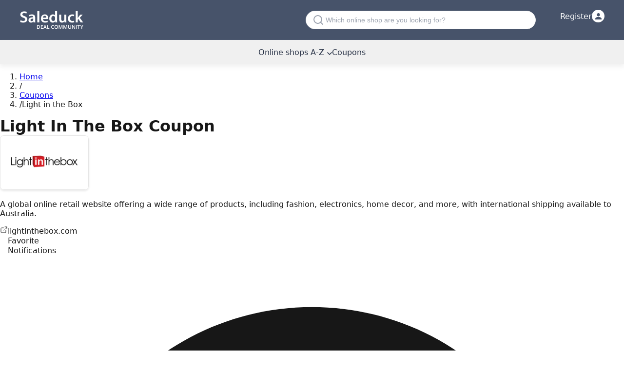

--- FILE ---
content_type: text/html; charset=utf-8
request_url: https://au.saleduck.com/light-in-the-box
body_size: 19137
content:
<!DOCTYPE html><!--AT_GpaiZH8bRBK5ihYgYe--><html lang="en-AU"><head><meta charSet="utf-8"/><meta name="viewport" content="width=device-width, initial-scale=1"/><meta name="viewport" content="width=device-width, initial-scale=1"/><link rel="stylesheet" href="/_next/static/chunks/aa6edb95fea0d509.css" data-precedence="next"/><link rel="stylesheet" href="/_next/static/chunks/831ee831c51772fe.css" data-precedence="next"/><link rel="preload" as="script" fetchPriority="low" href="/_next/static/chunks/c7fb26740fb7f275.js"/><script src="/_next/static/chunks/522518d740397639.js" async=""></script><script src="/_next/static/chunks/ad485e1ef0aa584e.js" async=""></script><script src="/_next/static/chunks/cfbd2f33f902f4e8.js" async=""></script><script src="/_next/static/chunks/8076e4fe936ca6ac.js" async=""></script><script src="/_next/static/chunks/turbopack-2c6c787ef6c73e3f.js" async=""></script><script src="/_next/static/chunks/3fdf5de904bbdffb.js" async=""></script><script src="/_next/static/chunks/07e1de1b38fff858.js" async=""></script><script src="/_next/static/chunks/2c9954fbe3f43e5d.js" async=""></script><script src="/_next/static/chunks/ff1a16fafef87110.js" async=""></script><script src="/_next/static/chunks/c13859e69a016e1e.js" async=""></script><script src="/_next/static/chunks/f99c23b550651312.js" async=""></script><script src="/_next/static/chunks/db69403bdb632d5a.js" async=""></script><script src="/_next/static/chunks/9caf2fafd05bd04d.js" async=""></script><title>Light in the Box coupon | January | Australia (2026)</title><meta name="description" content="Light in the Box discount code, voucher and coupon get the ⭐ LATEST 11 Light in the Box promotions today! ✅ 100%% verified. ⏳  limited time available!"/><link rel="canonical" href="https://www.saleduck.com/au/light-in-the-box"/><meta property="og:title" content="Light in the Box coupon | January | Australia (2026)"/><meta property="og:description" content="Light in the Box discount code, voucher and coupon get the ⭐ LATEST 11 Light in the Box promotions today! ✅ 100%% verified. ⏳  limited time available!"/><meta property="og:url" content="https://www.saleduck.com/au//light-in-the-box"/><meta property="og:image" content="https://www.saleduck.com/au//meta/en_image_meta_og.png"/><meta property="og:image:width" content="1200"/><meta property="og:image:height" content="630"/><meta property="og:image:alt" content="Light in the Box coupon | January | Australia (2026)"/><meta property="og:type" content="website"/><meta name="twitter:card" content="summary_large_image"/><meta name="twitter:site" content="@saleduck"/><meta name="twitter:creator" content="@saleduck"/><meta name="twitter:title" content="Light in the Box coupon | January | Australia (2026)"/><meta name="twitter:description" content="Light in the Box discount code, voucher and coupon get the ⭐ LATEST 11 Light in the Box promotions today! ✅ 100%% verified. ⏳  limited time available!"/><meta name="twitter:image" content="https://www.saleduck.com/au//meta/en_image_meta_og.png"/><link rel="icon" href="/favicon.ico?favicon.f0b5543c.ico" sizes="32x32" type="image/x-icon"/><style>:root{--background:#ffffff;--foreground:#171717}@theme inline{--color-background:var(--background);--color-foreground:var(--foreground);--font-sans:system-ui,-apple-system,BlinkMacSystemFont,"Segoe UI",Roboto,"Helvetica Neue",Arial,sans-serif;--font-mono:ui-monospace,SFMono-Regular,"SF Mono",Consolas,"Liberation Mono",Menlo,monospace}body{background:var(--background);color:var(--foreground);font-family:system-ui,-apple-system,BlinkMacSystemFont,"Segoe UI",Roboto,"Helvetica Neue",Arial,sans-serif;font-display:swap;margin:0;padding:0}#header{margin-bottom:0;position:relative}#topbar{color:#fff;align-items:center;background:var(--Primary-blue-grey-900,#47536a);padding:20px}#topbar .container{display:flex;align-items:center;max-width:1200px;margin:0 auto;padding:0}#topbar .logo{width:131px;height:41px}#navbar{color:#273145;height:50px;align-content:center;position:relative;box-shadow:rgba(200,200,200,.25) 0 5px 8px;background:#f0f0f0}.container{max-width:1200px;margin:0 auto;padding:0 20px}h1,h2,h3,h4,h5,h6{margin:0;font-weight:600}img{max-width:100%;height:auto}.hidden{display:none}.no-js .js-only{display:none}</style><script>window.__SITE_LOCALE__ = "en-AU";</script><script src="/_next/static/chunks/a6dad97d9634a72d.js" noModule=""></script></head><body class="font-sans"><div hidden=""><!--$--><!--/$--></div><div id="header"><div id="topbar"><div class="container"><div class="logo"><a href="/"><img alt="Saleduck" fetchPriority="high" loading="lazy" width="131" height="41" decoding="async" data-nimg="1" style="color:transparent" src="/logo/logo.png"/></a></div><div class="desktop-search"><div class="searchBox push"><svg width="20" height="20" viewBox="0 0 20 20" fill="none" xmlns="http://www.w3.org/2000/svg" style="flex-shrink:0"><path d="M9 17C13.4183 17 17 13.4183 17 9C17 4.58172 13.4183 1 9 1C4.58172 1 1 4.58172 1 9C1 13.4183 4.58172 17 9 17Z" stroke="#9CA3AF" stroke-width="2" stroke-linecap="round" stroke-linejoin="round"></path><path d="M19 19L14.65 14.65" stroke="#9CA3AF" stroke-width="2" stroke-linecap="round" stroke-linejoin="round"></path></svg><input id="search" type="search" placeholder="Which online shop are you looking for?" tabindex="0" readOnly="" name="search"/></div><div id="search-container" class="search-container" style="display:none"><div class="modal-search-container"><svg width="20" height="20" viewBox="0 0 20 20" fill="none" xmlns="http://www.w3.org/2000/svg" style="flex-shrink:0"><path d="M9 17C13.4183 17 17 13.4183 17 9C17 4.58172 13.4183 1 9 1C4.58172 1 1 4.58172 1 9C1 13.4183 4.58172 17 9 17Z" stroke="#9CA3AF" stroke-width="2" stroke-linecap="round" stroke-linejoin="round"></path><path d="M19 19L14.65 14.65" stroke="#9CA3AF" stroke-width="2" stroke-linecap="round" stroke-linejoin="round"></path></svg><input type="text" id="search-query" placeholder="Please use the search box..." value=""/><button class="search-submit-btn" aria-label="Search" style="background:none;border:none;cursor:pointer;padding:8px;display:flex;align-items:center;justify-content:center"><svg width="16" height="16" viewBox="0 0 20 20" fill="none" xmlns="http://www.w3.org/2000/svg"><path d="M9 17C13.4183 17 17 13.4183 17 9C17 4.58172 13.4183 1 9 1C4.58172 1 1 4.58172 1 9C1 13.4183 4.58172 17 9 17Z" stroke="#4F46E5" stroke-width="2" stroke-linecap="round" stroke-linejoin="round"></path><path d="M19 19L14.65 14.65" stroke="#4F46E5" stroke-width="2" stroke-linecap="round" stroke-linejoin="round"></path></svg></button><button class="modal-close" aria-label="Close search">×</button></div><div id="search-results" class="search-results"></div></div></div><div class="top-login"><div id="login-btn" data-aria-label="Login" class="login-container"><span class="txt-login">Register</span><div class="login-icon-circle"><svg width="13" height="13" viewBox="0 0 20 20" fill="none" xmlns="http://www.w3.org/2000/svg"><path d="M10 10C12.7614 10 15 7.76142 15 5C15 2.23858 12.7614 0 10 0C7.23858 0 5 2.23858 5 5C5 7.76142 7.23858 10 10 10Z" fill="#47536A"></path><path d="M10 12C4.47715 12 0 14.6863 0 18V20H20V18C20 14.6863 15.5228 12 10 12Z" fill="#47536A"></path></svg></div></div><ul class="login"></ul></div></div></div><div id="navbar"><input type="checkbox" id="mobile-menu-toggle" class="mobile-menu-checkbox"/><div class="mobile-search-wrapper"><div class="searchBox push"><svg width="20" height="20" viewBox="0 0 20 20" fill="none" xmlns="http://www.w3.org/2000/svg" style="flex-shrink:0"><path d="M9 17C13.4183 17 17 13.4183 17 9C17 4.58172 13.4183 1 9 1C4.58172 1 1 4.58172 1 9C1 13.4183 4.58172 17 9 17Z" stroke="#9CA3AF" stroke-width="2" stroke-linecap="round" stroke-linejoin="round"></path><path d="M19 19L14.65 14.65" stroke="#9CA3AF" stroke-width="2" stroke-linecap="round" stroke-linejoin="round"></path></svg><input id="search" type="search" placeholder="Which online shop are you looking for?" tabindex="0" readOnly="" name="search"/></div><div id="search-container" class="search-container" style="display:none"><div class="modal-search-container"><svg width="20" height="20" viewBox="0 0 20 20" fill="none" xmlns="http://www.w3.org/2000/svg" style="flex-shrink:0"><path d="M9 17C13.4183 17 17 13.4183 17 9C17 4.58172 13.4183 1 9 1C4.58172 1 1 4.58172 1 9C1 13.4183 4.58172 17 9 17Z" stroke="#9CA3AF" stroke-width="2" stroke-linecap="round" stroke-linejoin="round"></path><path d="M19 19L14.65 14.65" stroke="#9CA3AF" stroke-width="2" stroke-linecap="round" stroke-linejoin="round"></path></svg><input type="text" id="search-query" placeholder="Please use the search box..." value=""/><button class="search-submit-btn" aria-label="Search" style="background:none;border:none;cursor:pointer;padding:8px;display:flex;align-items:center;justify-content:center"><svg width="16" height="16" viewBox="0 0 20 20" fill="none" xmlns="http://www.w3.org/2000/svg"><path d="M9 17C13.4183 17 17 13.4183 17 9C17 4.58172 13.4183 1 9 1C4.58172 1 1 4.58172 1 9C1 13.4183 4.58172 17 9 17Z" stroke="#4F46E5" stroke-width="2" stroke-linecap="round" stroke-linejoin="round"></path><path d="M19 19L14.65 14.65" stroke="#4F46E5" stroke-width="2" stroke-linecap="round" stroke-linejoin="round"></path></svg></button><button class="modal-close" aria-label="Close search">×</button></div><div id="search-results" class="search-results"></div></div><label for="mobile-menu-toggle" id="menu-mobile-burger" aria-label="Open menu"><svg width="24" height="24" viewBox="0 0 24 24" fill="none" xmlns="http://www.w3.org/2000/svg"><path d="M3 12H21M3 6H21M3 18H21" stroke="currentColor" stroke-width="2" stroke-linecap="round" stroke-linejoin="round"></path></svg></label></div><label for="mobile-menu-toggle" class="mobile-menu-overlay" aria-label="Close menu"><div class="mobile-menu-close"><svg width="24" height="24" viewBox="0 0 24 24" fill="none" xmlns="http://www.w3.org/2000/svg"><path d="M18 6L6 18M6 6L18 18" stroke="currentColor" stroke-width="2" stroke-linecap="round" stroke-linejoin="round"></path></svg></div></label><ul id="main-menu" class="menu"><li class="drop-menu"><a href="/webshops">Online shops A-Z<svg width="10" height="6" viewBox="0 0 10 6" fill="none" xmlns="http://www.w3.org/2000/svg" style="margin-left:6px;display:inline-block"><path d="M1 1L5 5L9 1" stroke="currentColor" stroke-width="1.5" stroke-linecap="round" stroke-linejoin="round"></path></svg></a><ul class="nav-children"><li><a title="Frankgreen discount code" href="https://www.saleduck.com/au/frankgreen">Frankgreen</a></li><li><a title="Apero Label coupon code" href="https://www.saleduck.com/au/apero-label">Apero Label</a></li><li><a title="Aunt Betty promo code" href="https://www.saleduck.com/au/aunt-betty">Aunt Betty</a></li><li><a title="PC Case Gear coupon" href="https://www.saleduck.com/au/pc-case-gear">PC Case Gear</a></li><li><a title="RY discount code" href="https://www.saleduck.com/au/ry">RY</a></li><li><a title="Shein discount code" href="https://www.saleduck.com/au/shein">Shein</a></li><li><a title="Amazon coupon code" href="https://www.saleduck.com/au/amazon-promo-code">Amazon</a></li><li><a title="Blue Illusion sale" href="https://www.saleduck.com/au/blue-illusion">Blue Illusion</a></li><li><a title="Essteele discount code" href="https://www.saleduck.com/au/essteele">Essteele</a></li><li><a title="VicOffroad discount code" href="https://www.saleduck.com/au/vicoffroad">VicOffroad</a></li><li><a title="Temu coupon code" href="https://www.saleduck.com/au/temu">Temu</a></li><li><a title="Czarina sale" href="https://www.saleduck.com/au/czarina">Czarina</a></li><li><a title="MyHeritage coupon code" href="https://www.saleduck.com/au/myheritage">MyHeritage</a></li><li><a title="Stax Official discount code" href="https://www.saleduck.com/au/stax-official">Stax Official</a></li><li><a title="Kinguin discount code" href="https://www.saleduck.com/au/kinguin">Kinguin</a></li><li><a title="Kivari promo code" href="https://www.saleduck.com/au/kivari">Kivari</a></li><li><a title="Michael Kors  promo code" href="https://www.saleduck.com/au/michael-kors">Michael Kors </a></li><li><a title="Star RV discount code" href="https://www.saleduck.com/au/star-rv">Star RV</a></li><li><a title="Stuck On You discount code" href="https://www.saleduck.com/au/stuck-on-you">Stuck On You</a></li><li><a title="4WD Supacentre discount code" href="https://www.saleduck.com/au/4wd-supacentre">4WD Supacentre</a></li><li> <a class="text-blue" href="/webshops">Online shops A-Z</a></li></ul></li><li><a href="/deals">Coupons</a></li></ul></div></div><main><div class="min-h-screen bg-white"><div class="max-w-7xl mx-auto px-3 sm:px-4 lg:px-8 py-4 sm:py-6 lg:py-8"><nav class="mb-4 sm:mb-6" aria-label="Breadcrumb"><ol class="flex items-center flex-wrap text-xs sm:text-sm text-gray-500 py-2 sm:p-0"><li><a class="text-gray-500 hover:text-gray-700 sm:hover:text-gray-900 transition-colors" href="/">Home</a></li><li class="flex items-center"><span class="mx-3 sm:mx-2 text-gray-400" aria-hidden="true"><span class="inline-block">/</span></span></li><li class="flex items-center"><a class="text-gray-500 hover:text-gray-700 sm:hover:text-gray-900 transition-colors" href="/webshops">Coupons</a></li><li class="flex items-center"><span class="mx-3 sm:mx-2 text-gray-400" aria-hidden="true"><span class="inline-block">/</span></span><span class="text-gray-700 sm:text-gray-900 font-medium">Light in the Box</span></li></ol></nav><h1 class="text-2xl sm:text-3xl lg:text-4xl xl:text-3xl font-bold text-gray-900 pb-4" data-slug="light-in-the-box">Light In The Box Coupon</h1><div class="mb-6 sm:mb-8"><div class="grid grid-cols-1 lg:grid-cols-4 gap-4 sm:gap-6 lg:gap-8"><div class="lg:col-span-3"><div class="sm:flex sm:flex-row sm:items-start sm:gap-6"><div class="shop-logo-container float-left mr-4 mb-4 sm:float-none sm:flex-shrink-0 sm:mr-0 sm:mb-0" data-goto-store="bGlnaHQtaW4tdGhlLWJveA=="><img alt="Light in the Box" fetchPriority="high" loading="lazy" width="180" height="110" decoding="async" data-nimg="1" class="shop-image w-[118px] h-[108px] sm:w-[180px] sm:h-[110px]" style="color:transparent" src="https://assets.saleduck.com/au/shops/light-in-the-box/images/180x110_light-in-the-box-coupon.webp"/></div><div class="sm:flex-1 sm:min-w-0"><p class="text-gray-700 text-sm sm:text-base break-words expandable-summary-mobile">A global online retail website offering a wide range of products, including fashion, electronics, home decor, and more, with international shipping available to Australia.</p><div class="clear-both mt-4"><div class="flex flex-wrap items-center justify-between gap-y-2 sm:justify-start sm:gap-x-6 sm:gap-y-2 sm:mt-[25px]"><span data-goto-store="bGlnaHQtaW4tdGhlLWJveA==" class="text-blue-600 hover:text-blue-800 underline flex items-center gap-2 cursor-pointer text-sm sm:text-base break-all"><svg width="16" height="16" viewBox="0 0 24 24" fill="none" xmlns="http://www.w3.org/2000/svg"><path d="M18 13V19C18 19.5304 17.7893 20.0391 17.4142 20.4142C17.0391 20.7893 16.5304 21 16 21H5C4.46957 21 3.96086 20.7893 3.58579 20.4142C3.21071 20.0391 3 19.5304 3 19V8C3 7.46957 3.21071 6.96086 3.58579 6.58579C3.96086 6.21071 4.46957 6 5 6H11" stroke="currentColor" stroke-width="1.5" stroke-linecap="round" stroke-linejoin="round"></path><path d="M15 3H21V9" stroke="currentColor" stroke-width="1.5" stroke-linecap="round" stroke-linejoin="round"></path><path d="M10 14L21 3" stroke="currentColor" stroke-width="1.5" stroke-linecap="round" stroke-linejoin="round"></path></svg>lightinthebox.com</span><div class="flex items-center gap-2 cursor-pointer group hover:opacity-80 transition-opacity"><svg width="16" height="16" viewBox="0 0 24 24" fill="none" xmlns="http://www.w3.org/2000/svg" class="flex-shrink-0 text-gray-500 group-hover:text-red-500 transition-colors"><path d="M12 21.35L10.55 20.03C5.4 15.36 2 12.28 2 8.5C2 5.42 4.42 3 7.5 3C9.24 3 10.91 3.81 12 5.09C13.09 3.81 14.76 3 16.5 3C19.58 3 22 5.42 22 8.5C22 12.28 18.6 15.36 13.45 20.03L12 21.35Z" class="stroke-current" stroke-width="1.5" fill="none"></path></svg><span class="text-gray-700 text-xs sm:text-sm whitespace-nowrap">Favorite</span></div><div class="flex items-center gap-2 cursor-pointer group hover:opacity-80 transition-opacity "><svg width="16" height="16" viewBox="0 0 24 24" fill="none" xmlns="http://www.w3.org/2000/svg" class="flex-shrink-0 transition-colors text-gray-500 group-hover:text-yellow-600"><path d="M12 22C10.8954 22 10 21.1046 10 20H14C14 21.1046 13.1046 22 12 22Z" class="fill-current"></path><path d="M18 13.18V10C18 6.93 16.36 4.36 13.5 3.68V3C13.5 2.17 12.83 1.5 12 1.5C11.17 1.5 10.5 2.17 10.5 3V3.68C7.63 4.36 6 6.92 6 10V13.18L4.29 14.89C3.65 15.52 4.09 16.64 5 16.64H19C19.91 16.64 20.35 15.52 19.71 14.89L18 13.18Z" class="stroke-current" stroke-width="1.5" fill="none"></path></svg><span class="text-gray-700 text-xs sm:text-sm whitespace-nowrap">Notifications</span></div></div></div></div></div></div></div></div><div class="grid grid-cols-1 lg:grid-cols-4 gap-4 sm:gap-6 lg:gap-8"><div class="lg:col-span-3"><div class="mb-6"><div class="w-full rounded-lg px-4 py-3 bg-gray-50 border border-gray-200 flex gap-3 text-gray-600 items-start text-sm"><svg class="w-4 h-4 shrink-0 mt-0.5 text-gray-400" fill="currentColor" viewBox="0 0 24 24" aria-hidden="true"><path d="M12 2C6.48 2 2 6.48 2 12s4.48 10 10 10 10-4.48 10-10S17.52 2 12 2zm1 15h-2v-2h2v2zm0-4h-2V7h2v6z"></path></svg><div class="flex-1 min-w-0"><p><span><span>Discount codes for {storeName} are extremely rare. The last code was {monthsAgo} months ago. We keep a close eye on this store for you and </span><button class="text-gray-700 underline hover:text-gray-900 transition-colors cursor-pointer">send a notification</button></span><span><span> as soon as codes become available.</span></span> <span class="hidden sm:inline">Have you found a {foundCodeLink} yourself, let us know!</span></p></div></div></div><div class="mb-6 sm:mb-8"><div class="flex flex-wrap gap-3 justify-between sm:justify-start"><label class="cursor-pointer group"><input type="radio" class="sr-only" name="dealFilter" checked="" value="all"/><span class="text-sm transition-all duration-200 pb-1 text-gray-900 border-b border-[#2868a7]">All Deals<!-- --> <span class="text-gray-500">(<!-- -->10<!-- -->)</span></span></label><label class="cursor-pointer group"><input type="radio" class="sr-only" name="dealFilter" value="discounts"/><span class="text-sm transition-all duration-200 pb-1 text-gray-700 hover:border-b hover:border-[#2868a7]">Only promotions<!-- --> <span class="text-gray-500">(<!-- -->10<!-- -->)</span></span></label><label class="cursor-pointer group"><input type="radio" class="sr-only" name="dealFilter" value="coupons"/><span class="text-sm transition-all duration-200 pb-1 text-gray-700 hover:border-b hover:border-[#2868a7]">Only promo codes<!-- --> <span class="text-gray-500">(<!-- -->0<!-- -->)</span></span></label></div></div><div class="mb-6 sm:mb-8"><h2 class="text-l font-semibold text-gray-900 pb-4">Light in the Box promo codes in Australia for January 2026</h2><div class="grid grid-cols-1 gap-4"><div><div class="deal-item-wrapper"><article class="deal-item relative" data-deal-id="2327" data-type="2" data-goto-store="bGlnaHQtaW4tdGhlLWJveA=="><div class="deal-caption"><div class="flex flex-col items-center justify-center h-full " style="color:#2868a7"><div class="flex items-center whitespace-nowrap"><span class="text-2xl font-bold">40%</span></div><div class="font-bold text-lg mt-0.5">OFF</div></div></div><div class="deal-description flex flex-col"><div class="md:hidden absolute right-3 top-1/2 transform -translate-y-1/2 z-10"><button class="w-6 h-6 bg-gray-300 hover:bg-gray-400 text-gray-600 rounded-full flex items-center justify-center transition-all cursor-pointer shadow-sm hover:shadow-md" aria-label="Open promotion" name="deal-open-promotion-button"><svg class="w-2.5 h-2.5 text-gray-600" fill="currentColor" viewBox="0 0 24 24"><path d="M8.59 16.59L13.17 12 8.59 7.41 10 6l6 6-6 6-1.41-1.41z"></path></svg></button></div><div class="flex-1 flex flex-col justify-center"><h3 class="deal-title data-deal-title">Save up to 40% off on Light in the box shoes</h3></div><div class="hidden md:flex justify-end mb-3"><button style="background-color:#2d3748" class="flex items-center justify-center gap-2 hover:bg-gray-700 text-white py-2.5 px-4 text-sm font-semibold transition-all cursor-pointer rounded-md shadow-sm border border-gray-400 hover:border-gray-500 min-w-[160px]" aria-label="Open promotion" name="deal-open-promotion-button">Get discount</button></div><div class="hidden md:flex items-center gap-3 flex-wrap"><button class="inline-flex items-center gap-1 text-gray-500 hover:text-gray-700 transition-colors text-xs underline decoration-1 underline-offset-2" role="link" data-exclude-store-nav="true"><svg class="w-3.5 h-3.5 flex-shrink-0" fill="currentColor" viewBox="0 0 24 24"><path d="M11 7h2v2h-2zm0 4h2v6h-2zm1-9C6.48 2 2 6.48 2 12s4.48 10 10 10 10-4.48 10-10S17.52 2 12 2zm0 18c-4.41 0-8-3.59-8-8s3.59-8 8-8 8 3.59 8 8-3.59 8-8 8z"></path></svg>Details &amp; terms</button><div class="relative inline-flex"><span class="inline-flex items-center gap-1 text-gray-500 hover:text-gray-700 transition-colors cursor-help text-xs"><svg class="w-3.5 h-3.5 flex-shrink-0" fill="currentColor" viewBox="0 0 24 24"><path d="M14 2H6c-1.1 0-1.99.9-1.99 2L4 20c0 1.1.89 2 1.99 2H18c1.1 0 2-.9 2-2V8l-6-6zm2 16H8v-2h8v2zm0-4H8v-2h8v2zm-3-5V3.5L18.5 9H13z"></path></svg><span>Partner</span></span></div></div></div></article><div class="md:hidden bg-white border-[0.5px] border-solid border-[#D2D2D2] border-t-0 rounded-b-lg p-3 shadow-[0_2px_9px_#3347661f] -mt-1"><div class="flex items-center gap-3 flex-wrap text-xs text-gray-600"><button class="inline-flex items-center gap-1 text-gray-500 hover:text-gray-700 transition-colors text-xs underline decoration-1 underline-offset-2" role="link" data-exclude-store-nav="true"><svg class="w-3.5 h-3.5 flex-shrink-0" fill="currentColor" viewBox="0 0 24 24"><path d="M11 7h2v2h-2zm0 4h2v6h-2zm1-9C6.48 2 2 6.48 2 12s4.48 10 10 10 10-4.48 10-10S17.52 2 12 2zm0 18c-4.41 0-8-3.59-8-8s3.59-8 8-8 8 3.59 8 8-3.59 8-8 8z"></path></svg>Details &amp; terms</button><div class="relative inline-flex"><span class="inline-flex items-center gap-1 text-gray-500 hover:text-gray-700 transition-colors cursor-help text-xs"><svg class="w-3.5 h-3.5 flex-shrink-0" fill="currentColor" viewBox="0 0 24 24"><path d="M14 2H6c-1.1 0-1.99.9-1.99 2L4 20c0 1.1.89 2 1.99 2H18c1.1 0 2-.9 2-2V8l-6-6zm2 16H8v-2h8v2zm0-4H8v-2h8v2zm-3-5V3.5L18.5 9H13z"></path></svg><span>Partner</span></span></div></div></div></div></div><div><div class="deal-item-wrapper"><article class="deal-item relative" data-deal-id="2324" data-type="2" data-goto-store="bGlnaHQtaW4tdGhlLWJveA=="><div class="deal-caption"><div class="flex flex-col items-center justify-center h-full " style="color:#2868a7"><div class="flex items-center whitespace-nowrap"><span class="text-2xl font-bold">50%</span></div><div class="font-bold text-lg mt-0.5">OFF</div></div></div><div class="deal-description flex flex-col"><div class="md:hidden absolute right-3 top-1/2 transform -translate-y-1/2 z-10"><button class="w-6 h-6 bg-gray-300 hover:bg-gray-400 text-gray-600 rounded-full flex items-center justify-center transition-all cursor-pointer shadow-sm hover:shadow-md" aria-label="Open promotion" name="deal-open-promotion-button"><svg class="w-2.5 h-2.5 text-gray-600" fill="currentColor" viewBox="0 0 24 24"><path d="M8.59 16.59L13.17 12 8.59 7.41 10 6l6 6-6 6-1.41-1.41z"></path></svg></button></div><div class="flex-1 flex flex-col justify-center"><h3 class="deal-title data-deal-title">Save up to 50% off on Light in the Box Wedding Dresses</h3></div><div class="hidden md:flex justify-end mb-3"><button style="background-color:#2d3748" class="flex items-center justify-center gap-2 hover:bg-gray-700 text-white py-2.5 px-4 text-sm font-semibold transition-all cursor-pointer rounded-md shadow-sm border border-gray-400 hover:border-gray-500 min-w-[160px]" aria-label="Open promotion" name="deal-open-promotion-button">Get discount</button></div><div class="hidden md:flex items-center gap-3 flex-wrap"><button class="inline-flex items-center gap-1 text-gray-500 hover:text-gray-700 transition-colors text-xs underline decoration-1 underline-offset-2" role="link" data-exclude-store-nav="true"><svg class="w-3.5 h-3.5 flex-shrink-0" fill="currentColor" viewBox="0 0 24 24"><path d="M11 7h2v2h-2zm0 4h2v6h-2zm1-9C6.48 2 2 6.48 2 12s4.48 10 10 10 10-4.48 10-10S17.52 2 12 2zm0 18c-4.41 0-8-3.59-8-8s3.59-8 8-8 8 3.59 8 8-3.59 8-8 8z"></path></svg>Details &amp; terms</button><div class="relative inline-flex"><span class="inline-flex items-center gap-1 text-gray-500 hover:text-gray-700 transition-colors cursor-help text-xs"><svg class="w-3.5 h-3.5 flex-shrink-0" fill="currentColor" viewBox="0 0 24 24"><path d="M14 2H6c-1.1 0-1.99.9-1.99 2L4 20c0 1.1.89 2 1.99 2H18c1.1 0 2-.9 2-2V8l-6-6zm2 16H8v-2h8v2zm0-4H8v-2h8v2zm-3-5V3.5L18.5 9H13z"></path></svg><span>Manual</span></span></div></div></div></article><div class="md:hidden bg-white border-[0.5px] border-solid border-[#D2D2D2] border-t-0 rounded-b-lg p-3 shadow-[0_2px_9px_#3347661f] -mt-1"><div class="flex items-center gap-3 flex-wrap text-xs text-gray-600"><button class="inline-flex items-center gap-1 text-gray-500 hover:text-gray-700 transition-colors text-xs underline decoration-1 underline-offset-2" role="link" data-exclude-store-nav="true"><svg class="w-3.5 h-3.5 flex-shrink-0" fill="currentColor" viewBox="0 0 24 24"><path d="M11 7h2v2h-2zm0 4h2v6h-2zm1-9C6.48 2 2 6.48 2 12s4.48 10 10 10 10-4.48 10-10S17.52 2 12 2zm0 18c-4.41 0-8-3.59-8-8s3.59-8 8-8 8 3.59 8 8-3.59 8-8 8z"></path></svg>Details &amp; terms</button><div class="relative inline-flex"><span class="inline-flex items-center gap-1 text-gray-500 hover:text-gray-700 transition-colors cursor-help text-xs"><svg class="w-3.5 h-3.5 flex-shrink-0" fill="currentColor" viewBox="0 0 24 24"><path d="M14 2H6c-1.1 0-1.99.9-1.99 2L4 20c0 1.1.89 2 1.99 2H18c1.1 0 2-.9 2-2V8l-6-6zm2 16H8v-2h8v2zm0-4H8v-2h8v2zm-3-5V3.5L18.5 9H13z"></path></svg><span>Manual</span></span></div></div></div></div></div><div><div class="deal-item-wrapper"><article class="deal-item relative" data-deal-id="2160" data-type="2" data-goto-store="bGlnaHQtaW4tdGhlLWJveA=="><div class="deal-caption"><div class="flex flex-col items-center justify-center h-full " style="color:#2868a7"><div class="flex items-center whitespace-nowrap"><span class="text-2xl font-bold">30%</span></div><div class="font-bold text-lg mt-0.5">OFF</div></div></div><div class="deal-description flex flex-col"><div class="md:hidden absolute right-3 top-1/2 transform -translate-y-1/2 z-10"><button class="w-6 h-6 bg-gray-300 hover:bg-gray-400 text-gray-600 rounded-full flex items-center justify-center transition-all cursor-pointer shadow-sm hover:shadow-md" aria-label="Open promotion" name="deal-open-promotion-button"><svg class="w-2.5 h-2.5 text-gray-600" fill="currentColor" viewBox="0 0 24 24"><path d="M8.59 16.59L13.17 12 8.59 7.41 10 6l6 6-6 6-1.41-1.41z"></path></svg></button></div><div class="flex-1 flex flex-col justify-center"><h3 class="deal-title data-deal-title">Light in the Box Voucher: Get 30% off when you download Light in the Box app</h3></div><div class="hidden md:flex justify-end mb-3"><button style="background-color:#2d3748" class="flex items-center justify-center gap-2 hover:bg-gray-700 text-white py-2.5 px-4 text-sm font-semibold transition-all cursor-pointer rounded-md shadow-sm border border-gray-400 hover:border-gray-500 min-w-[160px]" aria-label="Open promotion" name="deal-open-promotion-button">Get discount</button></div><div class="hidden md:flex items-center gap-3 flex-wrap"><button class="inline-flex items-center gap-1 text-gray-500 hover:text-gray-700 transition-colors text-xs underline decoration-1 underline-offset-2" role="link" data-exclude-store-nav="true"><svg class="w-3.5 h-3.5 flex-shrink-0" fill="currentColor" viewBox="0 0 24 24"><path d="M11 7h2v2h-2zm0 4h2v6h-2zm1-9C6.48 2 2 6.48 2 12s4.48 10 10 10 10-4.48 10-10S17.52 2 12 2zm0 18c-4.41 0-8-3.59-8-8s3.59-8 8-8 8 3.59 8 8-3.59 8-8 8z"></path></svg>Details &amp; terms</button><div class="relative inline-flex"><span class="inline-flex items-center gap-1 text-gray-500 hover:text-gray-700 transition-colors cursor-help text-xs"><svg class="w-3.5 h-3.5 flex-shrink-0" fill="currentColor" viewBox="0 0 24 24"><path d="M14 2H6c-1.1 0-1.99.9-1.99 2L4 20c0 1.1.89 2 1.99 2H18c1.1 0 2-.9 2-2V8l-6-6zm2 16H8v-2h8v2zm0-4H8v-2h8v2zm-3-5V3.5L18.5 9H13z"></path></svg><span>Partner</span></span></div></div></div></article><div class="md:hidden bg-white border-[0.5px] border-solid border-[#D2D2D2] border-t-0 rounded-b-lg p-3 shadow-[0_2px_9px_#3347661f] -mt-1"><div class="flex items-center gap-3 flex-wrap text-xs text-gray-600"><button class="inline-flex items-center gap-1 text-gray-500 hover:text-gray-700 transition-colors text-xs underline decoration-1 underline-offset-2" role="link" data-exclude-store-nav="true"><svg class="w-3.5 h-3.5 flex-shrink-0" fill="currentColor" viewBox="0 0 24 24"><path d="M11 7h2v2h-2zm0 4h2v6h-2zm1-9C6.48 2 2 6.48 2 12s4.48 10 10 10 10-4.48 10-10S17.52 2 12 2zm0 18c-4.41 0-8-3.59-8-8s3.59-8 8-8 8 3.59 8 8-3.59 8-8 8z"></path></svg>Details &amp; terms</button><div class="relative inline-flex"><span class="inline-flex items-center gap-1 text-gray-500 hover:text-gray-700 transition-colors cursor-help text-xs"><svg class="w-3.5 h-3.5 flex-shrink-0" fill="currentColor" viewBox="0 0 24 24"><path d="M14 2H6c-1.1 0-1.99.9-1.99 2L4 20c0 1.1.89 2 1.99 2H18c1.1 0 2-.9 2-2V8l-6-6zm2 16H8v-2h8v2zm0-4H8v-2h8v2zm-3-5V3.5L18.5 9H13z"></path></svg><span>Partner</span></span></div></div></div></div><div class="my-6"></div></div><div><div class="deal-item-wrapper"><article class="deal-item relative" data-deal-id="1078" data-type="2" data-goto-store="bGlnaHQtaW4tdGhlLWJveA=="><div class="deal-caption"><div class="flex flex-col items-center justify-center h-full " style="color:#2868a7"><div class="flex items-center whitespace-nowrap"><span class="text-2xl font-bold">47%</span></div><div class="font-bold text-lg mt-0.5">OFF</div></div></div><div class="deal-description flex flex-col"><div class="md:hidden absolute right-3 top-1/2 transform -translate-y-1/2 z-10"><button class="w-6 h-6 bg-gray-300 hover:bg-gray-400 text-gray-600 rounded-full flex items-center justify-center transition-all cursor-pointer shadow-sm hover:shadow-md" aria-label="Open promotion" name="deal-open-promotion-button"><svg class="w-2.5 h-2.5 text-gray-600" fill="currentColor" viewBox="0 0 24 24"><path d="M8.59 16.59L13.17 12 8.59 7.41 10 6l6 6-6 6-1.41-1.41z"></path></svg></button></div><div class="flex-1 flex flex-col justify-center"><h3 class="deal-title data-deal-title">Light in the Box Discount: save up to 47% off women&#x27;s sweaters</h3></div><div class="hidden md:flex justify-end mb-3"><button style="background-color:#2d3748" class="flex items-center justify-center gap-2 hover:bg-gray-700 text-white py-2.5 px-4 text-sm font-semibold transition-all cursor-pointer rounded-md shadow-sm border border-gray-400 hover:border-gray-500 min-w-[160px]" aria-label="Open promotion" name="deal-open-promotion-button">Get discount</button></div><div class="hidden md:flex items-center gap-3 flex-wrap"><button class="inline-flex items-center gap-1 text-gray-500 hover:text-gray-700 transition-colors text-xs underline decoration-1 underline-offset-2" role="link" data-exclude-store-nav="true"><svg class="w-3.5 h-3.5 flex-shrink-0" fill="currentColor" viewBox="0 0 24 24"><path d="M11 7h2v2h-2zm0 4h2v6h-2zm1-9C6.48 2 2 6.48 2 12s4.48 10 10 10 10-4.48 10-10S17.52 2 12 2zm0 18c-4.41 0-8-3.59-8-8s3.59-8 8-8 8 3.59 8 8-3.59 8-8 8z"></path></svg>Details &amp; terms</button><div class="relative inline-flex"><span class="inline-flex items-center gap-1 text-gray-500 hover:text-gray-700 transition-colors cursor-help text-xs"><svg class="w-3.5 h-3.5 flex-shrink-0" fill="currentColor" viewBox="0 0 24 24"><path d="M14 2H6c-1.1 0-1.99.9-1.99 2L4 20c0 1.1.89 2 1.99 2H18c1.1 0 2-.9 2-2V8l-6-6zm2 16H8v-2h8v2zm0-4H8v-2h8v2zm-3-5V3.5L18.5 9H13z"></path></svg><span>Newsletter</span></span></div></div></div></article><div class="md:hidden bg-white border-[0.5px] border-solid border-[#D2D2D2] border-t-0 rounded-b-lg p-3 shadow-[0_2px_9px_#3347661f] -mt-1"><div class="flex items-center gap-3 flex-wrap text-xs text-gray-600"><button class="inline-flex items-center gap-1 text-gray-500 hover:text-gray-700 transition-colors text-xs underline decoration-1 underline-offset-2" role="link" data-exclude-store-nav="true"><svg class="w-3.5 h-3.5 flex-shrink-0" fill="currentColor" viewBox="0 0 24 24"><path d="M11 7h2v2h-2zm0 4h2v6h-2zm1-9C6.48 2 2 6.48 2 12s4.48 10 10 10 10-4.48 10-10S17.52 2 12 2zm0 18c-4.41 0-8-3.59-8-8s3.59-8 8-8 8 3.59 8 8-3.59 8-8 8z"></path></svg>Details &amp; terms</button><div class="relative inline-flex"><span class="inline-flex items-center gap-1 text-gray-500 hover:text-gray-700 transition-colors cursor-help text-xs"><svg class="w-3.5 h-3.5 flex-shrink-0" fill="currentColor" viewBox="0 0 24 24"><path d="M14 2H6c-1.1 0-1.99.9-1.99 2L4 20c0 1.1.89 2 1.99 2H18c1.1 0 2-.9 2-2V8l-6-6zm2 16H8v-2h8v2zm0-4H8v-2h8v2zm-3-5V3.5L18.5 9H13z"></path></svg><span>Newsletter</span></span></div></div></div></div></div><div><div class="deal-item-wrapper"><article class="deal-item relative" data-deal-id="1084" data-type="2" data-goto-store="bGlnaHQtaW4tdGhlLWJveA=="><div class="deal-caption"><div class="flex flex-col items-center justify-center h-full " style="color:#2868a7"><div class="flex items-center whitespace-nowrap"><span class="text-2xl font-bold">33%</span></div><div class="font-bold text-lg mt-0.5">OFF</div></div></div><div class="deal-description flex flex-col"><div class="md:hidden absolute right-3 top-1/2 transform -translate-y-1/2 z-10"><button class="w-6 h-6 bg-gray-300 hover:bg-gray-400 text-gray-600 rounded-full flex items-center justify-center transition-all cursor-pointer shadow-sm hover:shadow-md" aria-label="Open promotion" name="deal-open-promotion-button"><svg class="w-2.5 h-2.5 text-gray-600" fill="currentColor" viewBox="0 0 24 24"><path d="M8.59 16.59L13.17 12 8.59 7.41 10 6l6 6-6 6-1.41-1.41z"></path></svg></button></div><div class="flex-1 flex flex-col justify-center"><h3 class="deal-title data-deal-title">Light in the Box Deal: up to 33% off men&#x27;s shoes</h3></div><div class="hidden md:flex justify-end mb-3"><button style="background-color:#2d3748" class="flex items-center justify-center gap-2 hover:bg-gray-700 text-white py-2.5 px-4 text-sm font-semibold transition-all cursor-pointer rounded-md shadow-sm border border-gray-400 hover:border-gray-500 min-w-[160px]" aria-label="Open promotion" name="deal-open-promotion-button">Get discount</button></div><div class="hidden md:flex items-center gap-3 flex-wrap"><button class="inline-flex items-center gap-1 text-gray-500 hover:text-gray-700 transition-colors text-xs underline decoration-1 underline-offset-2" role="link" data-exclude-store-nav="true"><svg class="w-3.5 h-3.5 flex-shrink-0" fill="currentColor" viewBox="0 0 24 24"><path d="M11 7h2v2h-2zm0 4h2v6h-2zm1-9C6.48 2 2 6.48 2 12s4.48 10 10 10 10-4.48 10-10S17.52 2 12 2zm0 18c-4.41 0-8-3.59-8-8s3.59-8 8-8 8 3.59 8 8-3.59 8-8 8z"></path></svg>Details &amp; terms</button><div class="relative inline-flex"><span class="inline-flex items-center gap-1 text-gray-500 hover:text-gray-700 transition-colors cursor-help text-xs"><svg class="w-3.5 h-3.5 flex-shrink-0" fill="currentColor" viewBox="0 0 24 24"><path d="M14 2H6c-1.1 0-1.99.9-1.99 2L4 20c0 1.1.89 2 1.99 2H18c1.1 0 2-.9 2-2V8l-6-6zm2 16H8v-2h8v2zm0-4H8v-2h8v2zm-3-5V3.5L18.5 9H13z"></path></svg><span>Newsletter</span></span></div></div></div></article><div class="md:hidden bg-white border-[0.5px] border-solid border-[#D2D2D2] border-t-0 rounded-b-lg p-3 shadow-[0_2px_9px_#3347661f] -mt-1"><div class="flex items-center gap-3 flex-wrap text-xs text-gray-600"><button class="inline-flex items-center gap-1 text-gray-500 hover:text-gray-700 transition-colors text-xs underline decoration-1 underline-offset-2" role="link" data-exclude-store-nav="true"><svg class="w-3.5 h-3.5 flex-shrink-0" fill="currentColor" viewBox="0 0 24 24"><path d="M11 7h2v2h-2zm0 4h2v6h-2zm1-9C6.48 2 2 6.48 2 12s4.48 10 10 10 10-4.48 10-10S17.52 2 12 2zm0 18c-4.41 0-8-3.59-8-8s3.59-8 8-8 8 3.59 8 8-3.59 8-8 8z"></path></svg>Details &amp; terms</button><div class="relative inline-flex"><span class="inline-flex items-center gap-1 text-gray-500 hover:text-gray-700 transition-colors cursor-help text-xs"><svg class="w-3.5 h-3.5 flex-shrink-0" fill="currentColor" viewBox="0 0 24 24"><path d="M14 2H6c-1.1 0-1.99.9-1.99 2L4 20c0 1.1.89 2 1.99 2H18c1.1 0 2-.9 2-2V8l-6-6zm2 16H8v-2h8v2zm0-4H8v-2h8v2zm-3-5V3.5L18.5 9H13z"></path></svg><span>Newsletter</span></span></div></div></div></div></div><div><div class="deal-item-wrapper"><article class="deal-item relative" data-deal-id="1083" data-type="2" data-goto-store="bGlnaHQtaW4tdGhlLWJveA=="><div class="deal-caption"><div class="flex flex-col items-center justify-center h-full " style="color:#2868a7"><div class="flex items-center whitespace-nowrap"><span class="text-2xl font-bold">60%</span></div><div class="font-bold text-lg mt-0.5">OFF</div></div></div><div class="deal-description flex flex-col"><div class="md:hidden absolute right-3 top-1/2 transform -translate-y-1/2 z-10"><button class="w-6 h-6 bg-gray-300 hover:bg-gray-400 text-gray-600 rounded-full flex items-center justify-center transition-all cursor-pointer shadow-sm hover:shadow-md" aria-label="Open promotion" name="deal-open-promotion-button"><svg class="w-2.5 h-2.5 text-gray-600" fill="currentColor" viewBox="0 0 24 24"><path d="M8.59 16.59L13.17 12 8.59 7.41 10 6l6 6-6 6-1.41-1.41z"></path></svg></button></div><div class="flex-1 flex flex-col justify-center"><h3 class="deal-title data-deal-title">Light in the Box Discount: nearly 60% off men&#x27;s bottoms</h3></div><div class="hidden md:flex justify-end mb-3"><button style="background-color:#2d3748" class="flex items-center justify-center gap-2 hover:bg-gray-700 text-white py-2.5 px-4 text-sm font-semibold transition-all cursor-pointer rounded-md shadow-sm border border-gray-400 hover:border-gray-500 min-w-[160px]" aria-label="Open promotion" name="deal-open-promotion-button">Get discount</button></div><div class="hidden md:flex items-center gap-3 flex-wrap"><button class="inline-flex items-center gap-1 text-gray-500 hover:text-gray-700 transition-colors text-xs underline decoration-1 underline-offset-2" role="link" data-exclude-store-nav="true"><svg class="w-3.5 h-3.5 flex-shrink-0" fill="currentColor" viewBox="0 0 24 24"><path d="M11 7h2v2h-2zm0 4h2v6h-2zm1-9C6.48 2 2 6.48 2 12s4.48 10 10 10 10-4.48 10-10S17.52 2 12 2zm0 18c-4.41 0-8-3.59-8-8s3.59-8 8-8 8 3.59 8 8-3.59 8-8 8z"></path></svg>Details &amp; terms</button><div class="relative inline-flex"><span class="inline-flex items-center gap-1 text-gray-500 hover:text-gray-700 transition-colors cursor-help text-xs"><svg class="w-3.5 h-3.5 flex-shrink-0" fill="currentColor" viewBox="0 0 24 24"><path d="M14 2H6c-1.1 0-1.99.9-1.99 2L4 20c0 1.1.89 2 1.99 2H18c1.1 0 2-.9 2-2V8l-6-6zm2 16H8v-2h8v2zm0-4H8v-2h8v2zm-3-5V3.5L18.5 9H13z"></path></svg><span>Newsletter</span></span></div></div></div></article><div class="md:hidden bg-white border-[0.5px] border-solid border-[#D2D2D2] border-t-0 rounded-b-lg p-3 shadow-[0_2px_9px_#3347661f] -mt-1"><div class="flex items-center gap-3 flex-wrap text-xs text-gray-600"><button class="inline-flex items-center gap-1 text-gray-500 hover:text-gray-700 transition-colors text-xs underline decoration-1 underline-offset-2" role="link" data-exclude-store-nav="true"><svg class="w-3.5 h-3.5 flex-shrink-0" fill="currentColor" viewBox="0 0 24 24"><path d="M11 7h2v2h-2zm0 4h2v6h-2zm1-9C6.48 2 2 6.48 2 12s4.48 10 10 10 10-4.48 10-10S17.52 2 12 2zm0 18c-4.41 0-8-3.59-8-8s3.59-8 8-8 8 3.59 8 8-3.59 8-8 8z"></path></svg>Details &amp; terms</button><div class="relative inline-flex"><span class="inline-flex items-center gap-1 text-gray-500 hover:text-gray-700 transition-colors cursor-help text-xs"><svg class="w-3.5 h-3.5 flex-shrink-0" fill="currentColor" viewBox="0 0 24 24"><path d="M14 2H6c-1.1 0-1.99.9-1.99 2L4 20c0 1.1.89 2 1.99 2H18c1.1 0 2-.9 2-2V8l-6-6zm2 16H8v-2h8v2zm0-4H8v-2h8v2zm-3-5V3.5L18.5 9H13z"></path></svg><span>Newsletter</span></span></div></div></div></div></div><div><div class="deal-item-wrapper"><article class="deal-item relative" data-deal-id="1082" data-type="2" data-goto-store="bGlnaHQtaW4tdGhlLWJveA=="><div class="deal-caption"><div class="flex flex-col items-center justify-center h-full " style="color:#2868a7"><div class="flex items-center whitespace-nowrap"><span class="text-2xl font-bold">53%</span></div><div class="font-bold text-lg mt-0.5">OFF</div></div></div><div class="deal-description flex flex-col"><div class="md:hidden absolute right-3 top-1/2 transform -translate-y-1/2 z-10"><button class="w-6 h-6 bg-gray-300 hover:bg-gray-400 text-gray-600 rounded-full flex items-center justify-center transition-all cursor-pointer shadow-sm hover:shadow-md" aria-label="Open promotion" name="deal-open-promotion-button"><svg class="w-2.5 h-2.5 text-gray-600" fill="currentColor" viewBox="0 0 24 24"><path d="M8.59 16.59L13.17 12 8.59 7.41 10 6l6 6-6 6-1.41-1.41z"></path></svg></button></div><div class="flex-1 flex flex-col justify-center"><h3 class="deal-title data-deal-title">Light in the Box Promotion: up to 53% off men&#x27;s tops</h3></div><div class="hidden md:flex justify-end mb-3"><button style="background-color:#2d3748" class="flex items-center justify-center gap-2 hover:bg-gray-700 text-white py-2.5 px-4 text-sm font-semibold transition-all cursor-pointer rounded-md shadow-sm border border-gray-400 hover:border-gray-500 min-w-[160px]" aria-label="Open promotion" name="deal-open-promotion-button">Get discount</button></div><div class="hidden md:flex items-center gap-3 flex-wrap"><button class="inline-flex items-center gap-1 text-gray-500 hover:text-gray-700 transition-colors text-xs underline decoration-1 underline-offset-2" role="link" data-exclude-store-nav="true"><svg class="w-3.5 h-3.5 flex-shrink-0" fill="currentColor" viewBox="0 0 24 24"><path d="M11 7h2v2h-2zm0 4h2v6h-2zm1-9C6.48 2 2 6.48 2 12s4.48 10 10 10 10-4.48 10-10S17.52 2 12 2zm0 18c-4.41 0-8-3.59-8-8s3.59-8 8-8 8 3.59 8 8-3.59 8-8 8z"></path></svg>Details &amp; terms</button><div class="relative inline-flex"><span class="inline-flex items-center gap-1 text-gray-500 hover:text-gray-700 transition-colors cursor-help text-xs"><svg class="w-3.5 h-3.5 flex-shrink-0" fill="currentColor" viewBox="0 0 24 24"><path d="M14 2H6c-1.1 0-1.99.9-1.99 2L4 20c0 1.1.89 2 1.99 2H18c1.1 0 2-.9 2-2V8l-6-6zm2 16H8v-2h8v2zm0-4H8v-2h8v2zm-3-5V3.5L18.5 9H13z"></path></svg><span>Webshop</span></span></div></div></div></article><div class="md:hidden bg-white border-[0.5px] border-solid border-[#D2D2D2] border-t-0 rounded-b-lg p-3 shadow-[0_2px_9px_#3347661f] -mt-1"><div class="flex items-center gap-3 flex-wrap text-xs text-gray-600"><button class="inline-flex items-center gap-1 text-gray-500 hover:text-gray-700 transition-colors text-xs underline decoration-1 underline-offset-2" role="link" data-exclude-store-nav="true"><svg class="w-3.5 h-3.5 flex-shrink-0" fill="currentColor" viewBox="0 0 24 24"><path d="M11 7h2v2h-2zm0 4h2v6h-2zm1-9C6.48 2 2 6.48 2 12s4.48 10 10 10 10-4.48 10-10S17.52 2 12 2zm0 18c-4.41 0-8-3.59-8-8s3.59-8 8-8 8 3.59 8 8-3.59 8-8 8z"></path></svg>Details &amp; terms</button><div class="relative inline-flex"><span class="inline-flex items-center gap-1 text-gray-500 hover:text-gray-700 transition-colors cursor-help text-xs"><svg class="w-3.5 h-3.5 flex-shrink-0" fill="currentColor" viewBox="0 0 24 24"><path d="M14 2H6c-1.1 0-1.99.9-1.99 2L4 20c0 1.1.89 2 1.99 2H18c1.1 0 2-.9 2-2V8l-6-6zm2 16H8v-2h8v2zm0-4H8v-2h8v2zm-3-5V3.5L18.5 9H13z"></path></svg><span>Webshop</span></span></div></div></div></div></div><div><div class="deal-item-wrapper"><article class="deal-item relative" data-deal-id="1081" data-type="2" data-goto-store="bGlnaHQtaW4tdGhlLWJveA=="><div class="deal-caption"><div class="flex flex-col items-center justify-center h-full " style="color:#2868a7"><div class="flex items-center whitespace-nowrap"><span class="text-2xl font-bold">20%</span></div><div class="font-bold text-lg mt-0.5">OFF</div></div></div><div class="deal-description flex flex-col"><div class="md:hidden absolute right-3 top-1/2 transform -translate-y-1/2 z-10"><button class="w-6 h-6 bg-gray-300 hover:bg-gray-400 text-gray-600 rounded-full flex items-center justify-center transition-all cursor-pointer shadow-sm hover:shadow-md" aria-label="Open promotion" name="deal-open-promotion-button"><svg class="w-2.5 h-2.5 text-gray-600" fill="currentColor" viewBox="0 0 24 24"><path d="M8.59 16.59L13.17 12 8.59 7.41 10 6l6 6-6 6-1.41-1.41z"></path></svg></button></div><div class="flex-1 flex flex-col justify-center"><h3 class="deal-title data-deal-title">Light in the Box Savings: up to 20% off women&#x27;s swimsuits</h3></div><div class="hidden md:flex justify-end mb-3"><button style="background-color:#2d3748" class="flex items-center justify-center gap-2 hover:bg-gray-700 text-white py-2.5 px-4 text-sm font-semibold transition-all cursor-pointer rounded-md shadow-sm border border-gray-400 hover:border-gray-500 min-w-[160px]" aria-label="Open promotion" name="deal-open-promotion-button">Get discount</button></div><div class="hidden md:flex items-center gap-3 flex-wrap"><button class="inline-flex items-center gap-1 text-gray-500 hover:text-gray-700 transition-colors text-xs underline decoration-1 underline-offset-2" role="link" data-exclude-store-nav="true"><svg class="w-3.5 h-3.5 flex-shrink-0" fill="currentColor" viewBox="0 0 24 24"><path d="M11 7h2v2h-2zm0 4h2v6h-2zm1-9C6.48 2 2 6.48 2 12s4.48 10 10 10 10-4.48 10-10S17.52 2 12 2zm0 18c-4.41 0-8-3.59-8-8s3.59-8 8-8 8 3.59 8 8-3.59 8-8 8z"></path></svg>Details &amp; terms</button></div></div></article><div class="md:hidden bg-white border-[0.5px] border-solid border-[#D2D2D2] border-t-0 rounded-b-lg p-3 shadow-[0_2px_9px_#3347661f] -mt-1"><div class="flex items-center gap-3 flex-wrap text-xs text-gray-600"><button class="inline-flex items-center gap-1 text-gray-500 hover:text-gray-700 transition-colors text-xs underline decoration-1 underline-offset-2" role="link" data-exclude-store-nav="true"><svg class="w-3.5 h-3.5 flex-shrink-0" fill="currentColor" viewBox="0 0 24 24"><path d="M11 7h2v2h-2zm0 4h2v6h-2zm1-9C6.48 2 2 6.48 2 12s4.48 10 10 10 10-4.48 10-10S17.52 2 12 2zm0 18c-4.41 0-8-3.59-8-8s3.59-8 8-8 8 3.59 8 8-3.59 8-8 8z"></path></svg>Details &amp; terms</button></div></div></div></div><div><div class="deal-item-wrapper"><article class="deal-item relative" data-deal-id="1080" data-type="2" data-goto-store="bGlnaHQtaW4tdGhlLWJveA=="><div class="deal-caption"><div class="flex flex-col items-center justify-center h-full " style="color:#2868a7"><div class="flex items-center whitespace-nowrap"><span class="text-2xl font-bold">60%</span></div><div class="font-bold text-lg mt-0.5">OFF</div></div></div><div class="deal-description flex flex-col"><div class="md:hidden absolute right-3 top-1/2 transform -translate-y-1/2 z-10"><button class="w-6 h-6 bg-gray-300 hover:bg-gray-400 text-gray-600 rounded-full flex items-center justify-center transition-all cursor-pointer shadow-sm hover:shadow-md" aria-label="Open promotion" name="deal-open-promotion-button"><svg class="w-2.5 h-2.5 text-gray-600" fill="currentColor" viewBox="0 0 24 24"><path d="M8.59 16.59L13.17 12 8.59 7.41 10 6l6 6-6 6-1.41-1.41z"></path></svg></button></div><div class="flex-1 flex flex-col justify-center"><h3 class="deal-title data-deal-title">Light in the Box Promo: up to 60% off plus size clothing</h3></div><div class="hidden md:flex justify-end mb-3"><button style="background-color:#2d3748" class="flex items-center justify-center gap-2 hover:bg-gray-700 text-white py-2.5 px-4 text-sm font-semibold transition-all cursor-pointer rounded-md shadow-sm border border-gray-400 hover:border-gray-500 min-w-[160px]" aria-label="Open promotion" name="deal-open-promotion-button">Get discount</button></div><div class="hidden md:flex items-center gap-3 flex-wrap"><button class="inline-flex items-center gap-1 text-gray-500 hover:text-gray-700 transition-colors text-xs underline decoration-1 underline-offset-2" role="link" data-exclude-store-nav="true"><svg class="w-3.5 h-3.5 flex-shrink-0" fill="currentColor" viewBox="0 0 24 24"><path d="M11 7h2v2h-2zm0 4h2v6h-2zm1-9C6.48 2 2 6.48 2 12s4.48 10 10 10 10-4.48 10-10S17.52 2 12 2zm0 18c-4.41 0-8-3.59-8-8s3.59-8 8-8 8 3.59 8 8-3.59 8-8 8z"></path></svg>Details &amp; terms</button><div class="relative inline-flex"><span class="inline-flex items-center gap-1 text-gray-500 hover:text-gray-700 transition-colors cursor-help text-xs"><svg class="w-3.5 h-3.5 flex-shrink-0" fill="currentColor" viewBox="0 0 24 24"><path d="M14 2H6c-1.1 0-1.99.9-1.99 2L4 20c0 1.1.89 2 1.99 2H18c1.1 0 2-.9 2-2V8l-6-6zm2 16H8v-2h8v2zm0-4H8v-2h8v2zm-3-5V3.5L18.5 9H13z"></path></svg><span>Newsletter</span></span></div></div></div></article><div class="md:hidden bg-white border-[0.5px] border-solid border-[#D2D2D2] border-t-0 rounded-b-lg p-3 shadow-[0_2px_9px_#3347661f] -mt-1"><div class="flex items-center gap-3 flex-wrap text-xs text-gray-600"><button class="inline-flex items-center gap-1 text-gray-500 hover:text-gray-700 transition-colors text-xs underline decoration-1 underline-offset-2" role="link" data-exclude-store-nav="true"><svg class="w-3.5 h-3.5 flex-shrink-0" fill="currentColor" viewBox="0 0 24 24"><path d="M11 7h2v2h-2zm0 4h2v6h-2zm1-9C6.48 2 2 6.48 2 12s4.48 10 10 10 10-4.48 10-10S17.52 2 12 2zm0 18c-4.41 0-8-3.59-8-8s3.59-8 8-8 8 3.59 8 8-3.59 8-8 8z"></path></svg>Details &amp; terms</button><div class="relative inline-flex"><span class="inline-flex items-center gap-1 text-gray-500 hover:text-gray-700 transition-colors cursor-help text-xs"><svg class="w-3.5 h-3.5 flex-shrink-0" fill="currentColor" viewBox="0 0 24 24"><path d="M14 2H6c-1.1 0-1.99.9-1.99 2L4 20c0 1.1.89 2 1.99 2H18c1.1 0 2-.9 2-2V8l-6-6zm2 16H8v-2h8v2zm0-4H8v-2h8v2zm-3-5V3.5L18.5 9H13z"></path></svg><span>Newsletter</span></span></div></div></div></div></div><div><div class="deal-item-wrapper"><article class="deal-item relative" data-deal-id="1079" data-type="2" data-goto-store="bGlnaHQtaW4tdGhlLWJveA=="><div class="deal-caption"><div class="flex flex-col items-center justify-center h-full " style="color:#2868a7"><div class="flex items-center whitespace-nowrap"><span class="text-2xl font-bold">60%</span></div><div class="font-bold text-lg mt-0.5">OFF</div></div></div><div class="deal-description flex flex-col"><div class="md:hidden absolute right-3 top-1/2 transform -translate-y-1/2 z-10"><button class="w-6 h-6 bg-gray-300 hover:bg-gray-400 text-gray-600 rounded-full flex items-center justify-center transition-all cursor-pointer shadow-sm hover:shadow-md" aria-label="Open promotion" name="deal-open-promotion-button"><svg class="w-2.5 h-2.5 text-gray-600" fill="currentColor" viewBox="0 0 24 24"><path d="M8.59 16.59L13.17 12 8.59 7.41 10 6l6 6-6 6-1.41-1.41z"></path></svg></button></div><div class="flex-1 flex flex-col justify-center"><h3 class="deal-title data-deal-title">Light in the Box Sale: nearly 60% off women&#x27;s tops</h3></div><div class="hidden md:flex justify-end mb-3"><button style="background-color:#2d3748" class="flex items-center justify-center gap-2 hover:bg-gray-700 text-white py-2.5 px-4 text-sm font-semibold transition-all cursor-pointer rounded-md shadow-sm border border-gray-400 hover:border-gray-500 min-w-[160px]" aria-label="Open promotion" name="deal-open-promotion-button">Get discount</button></div><div class="hidden md:flex items-center gap-3 flex-wrap"><button class="inline-flex items-center gap-1 text-gray-500 hover:text-gray-700 transition-colors text-xs underline decoration-1 underline-offset-2" role="link" data-exclude-store-nav="true"><svg class="w-3.5 h-3.5 flex-shrink-0" fill="currentColor" viewBox="0 0 24 24"><path d="M11 7h2v2h-2zm0 4h2v6h-2zm1-9C6.48 2 2 6.48 2 12s4.48 10 10 10 10-4.48 10-10S17.52 2 12 2zm0 18c-4.41 0-8-3.59-8-8s3.59-8 8-8 8 3.59 8 8-3.59 8-8 8z"></path></svg>Details &amp; terms</button><div class="relative inline-flex"><span class="inline-flex items-center gap-1 text-gray-500 hover:text-gray-700 transition-colors cursor-help text-xs"><svg class="w-3.5 h-3.5 flex-shrink-0" fill="currentColor" viewBox="0 0 24 24"><path d="M14 2H6c-1.1 0-1.99.9-1.99 2L4 20c0 1.1.89 2 1.99 2H18c1.1 0 2-.9 2-2V8l-6-6zm2 16H8v-2h8v2zm0-4H8v-2h8v2zm-3-5V3.5L18.5 9H13z"></path></svg><span>Manual</span></span></div></div></div></article><div class="md:hidden bg-white border-[0.5px] border-solid border-[#D2D2D2] border-t-0 rounded-b-lg p-3 shadow-[0_2px_9px_#3347661f] -mt-1"><div class="flex items-center gap-3 flex-wrap text-xs text-gray-600"><button class="inline-flex items-center gap-1 text-gray-500 hover:text-gray-700 transition-colors text-xs underline decoration-1 underline-offset-2" role="link" data-exclude-store-nav="true"><svg class="w-3.5 h-3.5 flex-shrink-0" fill="currentColor" viewBox="0 0 24 24"><path d="M11 7h2v2h-2zm0 4h2v6h-2zm1-9C6.48 2 2 6.48 2 12s4.48 10 10 10 10-4.48 10-10S17.52 2 12 2zm0 18c-4.41 0-8-3.59-8-8s3.59-8 8-8 8 3.59 8 8-3.59 8-8 8z"></path></svg>Details &amp; terms</button><div class="relative inline-flex"><span class="inline-flex items-center gap-1 text-gray-500 hover:text-gray-700 transition-colors cursor-help text-xs"><svg class="w-3.5 h-3.5 flex-shrink-0" fill="currentColor" viewBox="0 0 24 24"><path d="M14 2H6c-1.1 0-1.99.9-1.99 2L4 20c0 1.1.89 2 1.99 2H18c1.1 0 2-.9 2-2V8l-6-6zm2 16H8v-2h8v2zm0-4H8v-2h8v2zm-3-5V3.5L18.5 9H13z"></path></svg><span>Manual</span></span></div></div></div></div></div></div></div><div class="jsx-94609be808a5db74 mb-8 related-deals-slider-container"><h2 class="jsx-94609be808a5db74 text-sm font-medium text-gray-600 mb-3 pb-4">Other Interesting Deals</h2><div class="jsx-94609be808a5db74 relative"><div class="swiper related-deals-swiper"><div class="swiper-wrapper"><div class="swiper-slide"><div data-goto-store="dGVtdQ==" data-deal-id="8548" title="Temu coupon code" class="jsx-94609be808a5db74 group bg-white border border-gray-200 rounded-lg p-4 hover:border-gray-300 hover:shadow-md transition-all block h-full cursor-pointer"><div class="jsx-94609be808a5db74 flex flex-col items-center space-y-3"><div class="jsx-94609be808a5db74 w-28 h-28 flex items-center justify-center overflow-hidden relative"><img alt="Temu coupon code" loading="lazy" decoding="async" data-nimg="fill" class="object-contain p-2" style="position:absolute;height:100%;width:100%;left:0;top:0;right:0;bottom:0;color:transparent" src="https://assets.saleduck.com/au/shops/temu/images/180x110_temu.webp"/></div><div class="jsx-94609be808a5db74 text-center w-full"><div class="jsx-94609be808a5db74 text-base font-semibold text-gray-900 line-clamp-2 min-h-[48px] flex items-center justify-center">70% off</div></div><span class="jsx-94609be808a5db74 w-full inline-block text-sm font-medium text-gray-700 bg-gray-50 group-hover:bg-gray-100 py-2 px-3 rounded transition-colors border border-gray-200 text-center">View</span></div></div></div><div class="swiper-slide"><div data-goto-store="YmlnLXctcHJvbW8tY29kZQ==" data-deal-id="2087" title="Big W promo code" class="jsx-94609be808a5db74 group bg-white border border-gray-200 rounded-lg p-4 hover:border-gray-300 hover:shadow-md transition-all block h-full cursor-pointer"><div class="jsx-94609be808a5db74 flex flex-col items-center space-y-3"><div class="jsx-94609be808a5db74 w-28 h-28 flex items-center justify-center overflow-hidden relative"><img alt="Big W promo code" loading="lazy" decoding="async" data-nimg="fill" class="object-contain p-2" style="position:absolute;height:100%;width:100%;left:0;top:0;right:0;bottom:0;color:transparent" src="https://assets.saleduck.com/au/shops/big-w-promo-code/images/180x110_big-w-promo-code-promo-code.webp"/></div><div class="jsx-94609be808a5db74 text-center w-full"><div class="jsx-94609be808a5db74 text-base font-semibold text-gray-900 line-clamp-2 min-h-[48px] flex items-center justify-center">40% off</div></div><span class="jsx-94609be808a5db74 w-full inline-block text-sm font-medium text-gray-700 bg-gray-50 group-hover:bg-gray-100 py-2 px-3 rounded transition-colors border border-gray-200 text-center">View</span></div></div></div><div class="swiper-slide"><div data-goto-store="YW1hem9uLXByb21vLWNvZGU=" data-deal-id="5957" title="Amazon coupon code" class="jsx-94609be808a5db74 group bg-white border border-gray-200 rounded-lg p-4 hover:border-gray-300 hover:shadow-md transition-all block h-full cursor-pointer"><div class="jsx-94609be808a5db74 flex flex-col items-center space-y-3"><div class="jsx-94609be808a5db74 w-28 h-28 flex items-center justify-center overflow-hidden relative"><img alt="Amazon coupon code" loading="lazy" decoding="async" data-nimg="fill" class="object-contain p-2" style="position:absolute;height:100%;width:100%;left:0;top:0;right:0;bottom:0;color:transparent" src="https://assets.saleduck.com/au/shops/amazon-promo-code/images/180x110_amazon-promo-code-coupon-code.webp"/></div><div class="jsx-94609be808a5db74 text-center w-full"><div class="jsx-94609be808a5db74 text-base font-semibold text-gray-900 line-clamp-2 min-h-[48px] flex items-center justify-center">$7.90</div></div><span class="jsx-94609be808a5db74 w-full inline-block text-sm font-medium text-gray-700 bg-gray-50 group-hover:bg-gray-100 py-2 px-3 rounded transition-colors border border-gray-200 text-center">View</span></div></div></div><div class="swiper-slide"><div data-goto-store="ZWJheS1jb3Vwb24=" data-deal-id="2413" title="ebay coupon" class="jsx-94609be808a5db74 group bg-white border border-gray-200 rounded-lg p-4 hover:border-gray-300 hover:shadow-md transition-all block h-full cursor-pointer"><div class="jsx-94609be808a5db74 flex flex-col items-center space-y-3"><div class="jsx-94609be808a5db74 w-28 h-28 flex items-center justify-center overflow-hidden relative"><img alt="ebay coupon" loading="lazy" decoding="async" data-nimg="fill" class="object-contain p-2" style="position:absolute;height:100%;width:100%;left:0;top:0;right:0;bottom:0;color:transparent" src="https://assets.saleduck.com/au/shops/ebay-coupon/images/180x110_ebay-coupon-coupon.webp"/></div><div class="jsx-94609be808a5db74 text-center w-full"><div class="jsx-94609be808a5db74 text-base font-semibold text-gray-900 line-clamp-2 min-h-[48px] flex items-center justify-center">free delivering</div></div><span class="jsx-94609be808a5db74 w-full inline-block text-sm font-medium text-gray-700 bg-gray-50 group-hover:bg-gray-100 py-2 px-3 rounded transition-colors border border-gray-200 text-center">View</span></div></div></div><div class="swiper-slide"><div data-goto-store="cHJlenp5Ym94" data-deal-id="7496" title="Prezzybox sale" class="jsx-94609be808a5db74 group bg-white border border-gray-200 rounded-lg p-4 hover:border-gray-300 hover:shadow-md transition-all block h-full cursor-pointer"><div class="jsx-94609be808a5db74 flex flex-col items-center space-y-3"><div class="jsx-94609be808a5db74 w-28 h-28 flex items-center justify-center overflow-hidden relative"><img alt="Prezzybox sale" loading="lazy" decoding="async" data-nimg="fill" class="object-contain p-2" style="position:absolute;height:100%;width:100%;left:0;top:0;right:0;bottom:0;color:transparent" src="https://assets.saleduck.com/au/shops/prezzybox/images/180x110_prezzybox-sale.webp"/></div><div class="jsx-94609be808a5db74 text-center w-full"><div class="jsx-94609be808a5db74 text-base font-semibold text-gray-900 line-clamp-2 min-h-[48px] flex items-center justify-center">Starting from $10</div></div><span class="jsx-94609be808a5db74 w-full inline-block text-sm font-medium text-gray-700 bg-gray-50 group-hover:bg-gray-100 py-2 px-3 rounded transition-colors border border-gray-200 text-center">View</span></div></div></div><div class="swiper-slide"><div data-goto-store="Ym9uZHM=" data-deal-id="1747" title="Bonds  promo code" class="jsx-94609be808a5db74 group bg-white border border-gray-200 rounded-lg p-4 hover:border-gray-300 hover:shadow-md transition-all block h-full cursor-pointer"><div class="jsx-94609be808a5db74 flex flex-col items-center space-y-3"><div class="jsx-94609be808a5db74 w-28 h-28 flex items-center justify-center overflow-hidden relative"><img alt="Bonds  promo code" loading="lazy" decoding="async" data-nimg="fill" class="object-contain p-2" style="position:absolute;height:100%;width:100%;left:0;top:0;right:0;bottom:0;color:transparent" src="https://assets.saleduck.com/au/shops/bonds/images/180x110_bonds-promo-code.webp"/></div><div class="jsx-94609be808a5db74 text-center w-full"><div class="jsx-94609be808a5db74 text-base font-semibold text-gray-900 line-clamp-2 min-h-[48px] flex items-center justify-center">30% off</div></div><span class="jsx-94609be808a5db74 w-full inline-block text-sm font-medium text-gray-700 bg-gray-50 group-hover:bg-gray-100 py-2 px-3 rounded transition-colors border border-gray-200 text-center">View</span></div></div></div></div></div><div class="jsx-94609be808a5db74 related-deals-pagination flex justify-center gap-1.5 mt-4"></div></div></div><div class="mb-6 sm:mb-8 pb-4"><h4 class="text-lg font-semibold pb-3">Worth trying</h4><div class="space-y-2"><div class="flex overflow-hidden rounded-lg border border-gray-200 bg-white" data-id="5959"><div class="bg-gray-700 p-3 flex items-center justify-center border-r border-gray-200 w-20 flex-shrink-0"><span class="text-white px-2 py-1 font-medium rounded uppercase text-xs">Expired</span></div><div class="flex-1 p-3 flex flex-col justify-center bg-white"><div class="flex flex-col sm:flex-row sm:items-start sm:justify-between"><div class="flex-1 min-w-0"><h3 class="text-sm font-medium text-gray-700">Light in the Box deal: Summer Must Have! up to 50% discount</h3><div class="flex items-center gap-2 mt-1"><span class="text-xs text-gray-600 bg-gray-100 px-2 py-0.5 rounded">50%</span></div></div><div class="flex-shrink-0 sm:ml-3 sm:text-right mt-2 sm:mt-0"><div class="text-xs text-gray-400">Expired<!-- -->: <!-- -->10/03/24</div></div></div></div></div><div class="flex overflow-hidden rounded-lg border border-gray-200 bg-white" data-id="5912"><div class="bg-gray-700 p-3 flex items-center justify-center border-r border-gray-200 w-20 flex-shrink-0"><span class="text-white px-2 py-1 font-medium rounded uppercase text-xs">Expired</span></div><div class="flex-1 p-3 flex flex-col justify-center bg-white"><div class="flex flex-col sm:flex-row sm:items-start sm:justify-between"><div class="flex-1 min-w-0"><h3 class="text-sm font-medium text-gray-700">Light in the Box deal: save big up to 90% off winter clothes</h3><div class="flex items-center gap-2 mt-1"><span class="text-xs text-gray-600 bg-gray-100 px-2 py-0.5 rounded">90% off</span></div></div><div class="flex-shrink-0 sm:ml-3 sm:text-right mt-2 sm:mt-0"><div class="text-xs text-gray-400">Expired<!-- -->: <!-- -->29/02/24</div></div></div></div></div><div class="flex overflow-hidden rounded-lg border border-gray-200 bg-white" data-id="3525"><div class="bg-gray-700 p-3 flex items-center justify-center border-r border-gray-200 w-20 flex-shrink-0"><span class="text-white px-2 py-1 font-medium rounded uppercase text-xs">Expired</span></div><div class="flex-1 p-3 flex flex-col justify-center bg-white"><div class="flex flex-col sm:flex-row sm:items-start sm:justify-between"><div class="flex-1 min-w-0"><h3 class="text-sm font-medium text-gray-700">Light in the Box promotion : early Black Friday alert! start from $7.99</h3><div class="flex items-center gap-2 mt-1"><span class="text-xs text-gray-600 bg-gray-100 px-2 py-0.5 rounded">$7.99</span></div></div><div class="flex-shrink-0 sm:ml-3 sm:text-right mt-2 sm:mt-0"><div class="text-xs text-gray-400">Expired<!-- -->: <!-- -->25/11/23</div></div></div></div></div><div class="flex overflow-hidden rounded-lg border border-gray-200 bg-white" data-id="3497"><div class="bg-gray-700 p-3 flex items-center justify-center border-r border-gray-200 w-20 flex-shrink-0"><span class="text-white px-2 py-1 font-medium rounded uppercase text-xs">Expired</span></div><div class="flex-1 p-3 flex flex-col justify-center bg-white"><div class="flex flex-col sm:flex-row sm:items-start sm:justify-between"><div class="flex-1 min-w-0"><h3 class="text-sm font-medium text-gray-700">Light in the Box promotion : but 2 get 10% off on evening dress</h3><div class="flex items-center gap-2 mt-1"><span class="text-xs text-gray-600 bg-gray-100 px-2 py-0.5 rounded">10% off</span></div></div><div class="flex-shrink-0 sm:ml-3 sm:text-right mt-2 sm:mt-0"><div class="text-xs text-gray-400">Expired<!-- -->: <!-- -->10/11/23</div></div></div></div></div><div class="flex overflow-hidden rounded-lg border border-gray-200 bg-white" data-id="3498"><div class="bg-gray-700 p-3 flex items-center justify-center border-r border-gray-200 w-20 flex-shrink-0"><span class="text-white px-2 py-1 font-medium rounded uppercase text-xs">Expired</span></div><div class="flex-1 p-3 flex flex-col justify-center bg-white"><div class="flex flex-col sm:flex-row sm:items-start sm:justify-between"><div class="flex-1 min-w-0"><h3 class="text-sm font-medium text-gray-700">Light in the Box deal : buy 3 dresses get 15% off </h3><div class="flex items-center gap-2 mt-1"><span class="text-xs text-gray-600 bg-gray-100 px-2 py-0.5 rounded">15% off</span></div></div><div class="flex-shrink-0 sm:ml-3 sm:text-right mt-2 sm:mt-0"><div class="text-xs text-gray-400">Expired<!-- -->: <!-- -->10/11/23</div></div></div></div></div></div></div><div class="mb-6 sm:mb-8"><h2 class="text-xl sm:text-2xl font-bold py-4">Why Choose This Store?</h2><div class="bg-white p-4 sm:p-6 border border-gray-300 rounded-lg shadow-sm"><ul class="space-y-3"><li class="flex items-start gap-3 group hover:bg-gray-50 p-2 -mx-2 rounded transition-colors cursor-pointer"><svg class="w-5 h-5 text-gray-400 group-hover:text-green-600 flex-shrink-0 mt-0.5 transition-colors" fill="currentColor" viewBox="0 0 20 20"><path fill-rule="evenodd" d="M10 18a8 8 0 100-16 8 8 0 000 16zm3.707-9.293a1 1 0 00-1.414-1.414L9 10.586 7.707 9.293a1 1 0 00-1.414 1.414l2 2a1 1 0 001.414 0l4-4z" clip-rule="evenodd"></path></svg><div class="flex-1"><h3 class="font-semibold text-gray-900 text-sm sm:text-base">Massive variety</h3><p class="text-gray-600 text-sm mt-1">Discover a diverse range of products from fashion to electronics. Items are updated daily for an exciting shopping experience.</p></div></li><li class="flex items-start gap-3 group hover:bg-gray-50 p-2 -mx-2 rounded transition-colors cursor-pointer"><svg class="w-5 h-5 text-gray-400 group-hover:text-green-600 flex-shrink-0 mt-0.5 transition-colors" fill="currentColor" viewBox="0 0 20 20"><path fill-rule="evenodd" d="M10 18a8 8 0 100-16 8 8 0 000 16zm3.707-9.293a1 1 0 00-1.414-1.414L9 10.586 7.707 9.293a1 1 0 00-1.414 1.414l2 2a1 1 0 001.414 0l4-4z" clip-rule="evenodd"></path></svg><div class="flex-1"><h3 class="font-semibold text-gray-900 text-sm sm:text-base">Manufacturer direct pricing</h3><p class="text-gray-600 text-sm mt-1">Enjoy savings by purchasing directly from manufacturers. Cut out the middleman and benefit from competitive prices.</p></div></li><li class="flex items-start gap-3 group hover:bg-gray-50 p-2 -mx-2 rounded transition-colors cursor-pointer"><svg class="w-5 h-5 text-gray-400 group-hover:text-green-600 flex-shrink-0 mt-0.5 transition-colors" fill="currentColor" viewBox="0 0 20 20"><path fill-rule="evenodd" d="M10 18a8 8 0 100-16 8 8 0 000 16zm3.707-9.293a1 1 0 00-1.414-1.414L9 10.586 7.707 9.293a1 1 0 00-1.414 1.414l2 2a1 1 0 001.414 0l4-4z" clip-rule="evenodd"></path></svg><div class="flex-1"><h3 class="font-semibold text-gray-900 text-sm sm:text-base">Fast global delivery</h3><p class="text-gray-600 text-sm mt-1">Partnering with DHL for quick and reliable shipping worldwide. Receive your purchases promptly, no matter where you are.</p></div></li><li class="flex items-start gap-3 group hover:bg-gray-50 p-2 -mx-2 rounded transition-colors cursor-pointer"><svg class="w-5 h-5 text-gray-400 group-hover:text-green-600 flex-shrink-0 mt-0.5 transition-colors" fill="currentColor" viewBox="0 0 20 20"><path fill-rule="evenodd" d="M10 18a8 8 0 100-16 8 8 0 000 16zm3.707-9.293a1 1 0 00-1.414-1.414L9 10.586 7.707 9.293a1 1 0 00-1.414 1.414l2 2a1 1 0 001.414 0l4-4z" clip-rule="evenodd"></path></svg><div class="flex-1"><h3 class="font-semibold text-gray-900 text-sm sm:text-base">Secure payments</h3><p class="text-gray-600 text-sm mt-1">Shop confidently with multiple secure payment options. Transactions are protected to ensure a safe shopping experience.</p></div></li><li class="flex items-start gap-3 group hover:bg-gray-50 p-2 -mx-2 rounded transition-colors cursor-pointer"><svg class="w-5 h-5 text-gray-400 group-hover:text-green-600 flex-shrink-0 mt-0.5 transition-colors" fill="currentColor" viewBox="0 0 20 20"><path fill-rule="evenodd" d="M10 18a8 8 0 100-16 8 8 0 000 16zm3.707-9.293a1 1 0 00-1.414-1.414L9 10.586 7.707 9.293a1 1 0 00-1.414 1.414l2 2a1 1 0 001.414 0l4-4z" clip-rule="evenodd"></path></svg><div class="flex-1"><h3 class="font-semibold text-gray-900 text-sm sm:text-base">Friendly customer service</h3><p class="text-gray-600 text-sm mt-1">Benefit from a satisfaction guarantee and dedicated support. Friendly customer service ensures you get the help you need.</p></div></li></ul></div></div><div class="mb-6 sm:mb-8"><h2 class="text-xl sm:text-2xl font-bold py-4">People also want to know</h2><div class="bg-white border border-gray-300 rounded-lg shadow-sm overflow-hidden"><div class=""><button class="w-full text-left p-4 sm:p-5 hover:bg-gray-50 transition-colors flex items-center justify-between gap-4" aria-label="Toggle FAQ: What payment methods does Light in the Box accept?"><span class="font-semibold text-gray-900 text-sm sm:text-base flex-1">What payment methods does Light in the Box accept?</span><svg class="w-5 h-5 text-gray-500 flex-shrink-0 transition-transform " fill="none" stroke="currentColor" viewBox="0 0 24 24"><path stroke-linecap="round" stroke-linejoin="round" stroke-width="2" d="M19 9l-7 7-7-7"></path></svg></button></div><div class="border-t border-gray-300"><button class="w-full text-left p-4 sm:p-5 hover:bg-gray-50 transition-colors flex items-center justify-between gap-4" aria-label="Toggle FAQ: How long does shipping take?"><span class="font-semibold text-gray-900 text-sm sm:text-base flex-1">How long does shipping take?</span><svg class="w-5 h-5 text-gray-500 flex-shrink-0 transition-transform " fill="none" stroke="currentColor" viewBox="0 0 24 24"><path stroke-linecap="round" stroke-linejoin="round" stroke-width="2" d="M19 9l-7 7-7-7"></path></svg></button></div><div class="border-t border-gray-300"><button class="w-full text-left p-4 sm:p-5 hover:bg-gray-50 transition-colors flex items-center justify-between gap-4" aria-label="Toggle FAQ: Does Light in the Box ship internatinally?"><span class="font-semibold text-gray-900 text-sm sm:text-base flex-1">Does Light in the Box ship internatinally?</span><svg class="w-5 h-5 text-gray-500 flex-shrink-0 transition-transform " fill="none" stroke="currentColor" viewBox="0 0 24 24"><path stroke-linecap="round" stroke-linejoin="round" stroke-width="2" d="M19 9l-7 7-7-7"></path></svg></button></div><div class="border-t border-gray-300"><button class="w-full text-left p-4 sm:p-5 hover:bg-gray-50 transition-colors flex items-center justify-between gap-4" aria-label="Toggle FAQ: Does Light in the Box have free shipping?"><span class="font-semibold text-gray-900 text-sm sm:text-base flex-1">Does Light in the Box have free shipping?</span><svg class="w-5 h-5 text-gray-500 flex-shrink-0 transition-transform " fill="none" stroke="currentColor" viewBox="0 0 24 24"><path stroke-linecap="round" stroke-linejoin="round" stroke-width="2" d="M19 9l-7 7-7-7"></path></svg></button></div></div></div></div><div class="lg:col-span-1 mt-6 lg:mt-0"><div class="space-y-4"><div id="rating-review" data-show="tab-general-information" class="border border-gray-200 bg-white rounded-lg mt-0 md:mt-[50px]"><div class="p-4 border-b border-gray-200"><h4 class="text-sm font-semibold text-gray-900">Rating &amp; Reviews</h4></div><div class="p-4"><div class="flex flex-col items-center gap-2"><div class="flex gap-1 group"><span class="inline-block w-5 h-5 cursor-pointer transition-colors duration-150 hover:scale-110 text-yellow-400 hover:text-yellow-400" data-rating="1">★</span><span class="inline-block w-5 h-5 cursor-pointer transition-colors duration-150 hover:scale-110 text-yellow-400 hover:text-yellow-400" data-rating="2">★</span><span class="inline-block w-5 h-5 cursor-pointer transition-colors duration-150 hover:scale-110 text-yellow-400 hover:text-yellow-400" data-rating="3">★</span><span class="inline-block w-5 h-5 cursor-pointer transition-colors duration-150 hover:scale-110 text-yellow-400 hover:text-yellow-400" data-rating="4">★</span><span class="inline-block w-5 h-5 cursor-pointer transition-colors duration-150 hover:scale-110 text-yellow-400 hover:text-yellow-400" data-rating="5">★</span></div><span class="text-sm text-gray-600">4.5<!-- --> <!-- -->star<!-- --> / <span id="vote-count">69</span> <!-- -->votes</span><div id="thank-you-message" class="hidden text-sm text-green-600 mt-2">You have successfully voted</div></div></div></div><section id="shop-apps-info" data-show="tab-general-information" class="border border-gray-200 bg-white rounded-lg"><div class="p-4 space-y-4"><div><h5 class="text-sm font-semibold text-gray-900 mb-4 pb-3">Apps</h5><ul class="flex flex-wrap gap-3"><li class="ios"><a href="https://itunes.apple.com/us/app/lightinthebox-online-shopping/id438474115" title="Light In The Box Coupon Ios" target="_blank" rel="nofollow noopener noreferrer" class="inline-flex items-center gap-2 px-3 py-2 text-xs font-medium text-gray-700 bg-gray-100 hover:bg-gray-200 rounded-lg transition-colors">Ios</a></li><li class="android"><a href="https://play.google.com/store/apps/details" title="Light In The Box Coupon Android" target="_blank" rel="nofollow noopener noreferrer" class="inline-flex items-center gap-2 px-3 py-2 text-xs font-medium text-gray-700 bg-gray-100 hover:bg-gray-200 rounded-lg transition-colors">Android</a></li></ul></div></div></section><div class="border border-gray-200 bg-white rounded-lg"><div class="p-4 border-b border-gray-200"><h3 class="text-sm font-semibold text-gray-900">Codes &amp; discounts</h3></div><div class="p-4 space-y-3 text-sm"><div class="flex justify-between items-center py-2 border-b border-gray-100"><span class="text-gray-700">Coupons</span><span class="font-semibold text-gray-900">0</span></div><div class="flex justify-between items-center py-2 border-b border-gray-100"><span class="text-gray-700">Best Discount</span><span class="font-semibold text-gray-900">70%</span></div><div class="flex justify-between items-center py-2 border-b border-gray-100"><span class="text-gray-700">Valid Discounts</span><span class="font-semibold text-gray-900">11</span></div><div class="flex justify-between items-center py-2"><span class="text-gray-700">Only promotions</span><span class="font-semibold text-gray-900">11</span></div></div></div><div class="border border-gray-200 bg-white rounded-lg"><div class="p-4 border-b border-gray-200"><h3 class="text-sm font-semibold text-gray-900">Are You Looking for Similar Online Shops?</h3></div><div class="p-4"><div><div class="space-y-4"><div><h4 class="text-xs font-semibold text-gray-700 tracking-wide pb-3">Fashion</h4><ul class="space-y-1"><li><a title="Frankgreen discount code" class="text-blue-600 hover:text-blue-800 hover:underline text-xs block py-1 leading-relaxed" href="/frankgreen">Frankgreen discount code</a></li><li><a title="Apero Label coupon code" class="text-blue-600 hover:text-blue-800 hover:underline text-xs block py-1 leading-relaxed" href="/apero-label">Apero Label coupon code</a></li><li><a title="Shein discount code" class="text-blue-600 hover:text-blue-800 hover:underline text-xs block py-1 leading-relaxed" href="/shein">Shein discount code</a></li><li><a title="Blue Illusion sale" class="text-blue-600 hover:text-blue-800 hover:underline text-xs block py-1 leading-relaxed" href="/blue-illusion">Blue Illusion sale</a></li></ul></div><div><h4 class="text-xs font-semibold text-gray-700 tracking-wide pb-3">Electronics</h4><ul class="space-y-1"><li><a title="PC Case Gear coupon" class="text-blue-600 hover:text-blue-800 hover:underline text-xs block py-1 leading-relaxed" href="/pc-case-gear">PC Case Gear coupon</a></li><li><a title="Amazon coupon code" class="text-blue-600 hover:text-blue-800 hover:underline text-xs block py-1 leading-relaxed" href="/amazon-promo-code">Amazon coupon code</a></li><li><a title="Temu coupon code" class="text-blue-600 hover:text-blue-800 hover:underline text-xs block py-1 leading-relaxed" href="/temu">Temu coupon code</a></li></ul></div><div><h4 class="text-xs font-semibold text-gray-700 tracking-wide pb-3">Sports &amp; Outdoors</h4><ul class="space-y-1"><li><a title="VicOffroad discount code" class="text-blue-600 hover:text-blue-800 hover:underline text-xs block py-1 leading-relaxed" href="/vicoffroad">VicOffroad discount code</a></li></ul></div><div><h4 class="text-xs font-semibold text-gray-700 tracking-wide pb-3">Populaire Webshops</h4><ul class="space-y-1"><li><a title="Aunt Betty" class="text-blue-600 hover:text-blue-800 hover:underline text-xs block py-1 leading-relaxed" href="/aunt-betty">Aunt Betty</a></li><li><a title="RY" class="text-blue-600 hover:text-blue-800 hover:underline text-xs block py-1 leading-relaxed" href="/ry">RY</a></li><li><a title="Essteele" class="text-blue-600 hover:text-blue-800 hover:underline text-xs block py-1 leading-relaxed" href="/essteele">Essteele</a></li><li><a title="MyHeritage" class="text-blue-600 hover:text-blue-800 hover:underline text-xs block py-1 leading-relaxed" href="/myheritage">MyHeritage</a></li></ul></div></div></div></div></div></div></div></div></div></div><!--$--><!--/$--></main><div class="scroll-to-top font-icon" style="display:none" role="button" aria-label="Scroll to top"><svg width="24" height="24" viewBox="0 0 24 24" fill="none" xmlns="http://www.w3.org/2000/svg"><path d="M12 19V5M12 5L5 12M12 5L19 12" stroke="currentColor" stroke-width="2" stroke-linecap="round" stroke-linejoin="round"></path></svg></div><div id="footer-container"><div class="footer-email-signup"><div class="container"><div class="footer-email-content"><div class="footer-email-text"><h3>Get Exclusive Deal Alerts</h3><p>Join the largest deal community and never miss a great offer!</p></div><form class="footer-email-form"><div class="footer-form-inputs"><div class="footer-input-group"><input type="text" placeholder="Your name" class="footer-input" required="" value=""/></div><div class="footer-input-group"><input type="email" placeholder="Your email address" class="footer-input" required="" value=""/></div><button type="submit" class="footer-submit-btn">GET DEALS</button></div></form><div class="footer-email-benefits"><div class="footer-benefit"><span class="footer-benefit-icon">⚡</span><span>Flash sales alerts</span></div><div class="footer-benefit"><span class="footer-benefit-icon">🏷️</span><span>Exclusive promo codes</span></div><div class="footer-benefit"><span class="footer-benefit-icon">🛍️</span><span>500+ stores</span></div></div></div></div></div><div id="footer-links"><div class="container"><div class="footer-links-simple"><a class="footer-link" href="https://www.saleduck.com/au/company/contact">Contact Us</a><span class="footer-separator">•</span><a class="footer-link" href="https://www.saleduck.com/au/company/terms">Terms and Condition</a></div></div></div><div class="container"><div id="copyrights"><div class="address"><address><p>Address: Unit B 3/F., Kai Wan House,</p><p>146 Tung Choi Street, Mongkok, KLN,</p><p>Hong Kong</p></address></div><div class="copyright"><p class="copyr">Copyright</p><p>Promo codes on this site that are marked as &quot;Only at Saleduck&quot; cannot be published by third-party organisations without written permission from Saleduck Asia. &lt;br /&gt;&lt;br /&gt;Saleduck Asia Sdn. Bhd.&lt;br /&gt;1175343-M</p></div></div></div></div><script>
              (function() {
                document.addEventListener('click', function(e) {
                  const target = e.target.closest('[data-goto-store]');
                  const clickedElement = e.target;
                  if (target && !clickedElement.hasAttribute('data-exclude-store-nav')) {
                    e.preventDefault();
                    const encodedValue = target.getAttribute('data-goto-store');
                    const dealId = target.getAttribute('data-deal-id');
                    const productId = target.getAttribute('data-product-id');
                   
                    if (dealId) {
                      sessionStorage.setItem('deal-id', dealId);
                    } else {
                      sessionStorage.removeItem('deal-id');
                    }
                    
                    if (productId) {
                      sessionStorage.setItem('product-id', productId);
                    } else {
                      sessionStorage.removeItem('product-id');
                    }
                    
                    if (encodedValue) {
                      try {
                        const decodedValue = atob(encodedValue);
                        
                        // Open /wi/ link in new tab
                        window.open('/wi/' + decodedValue, '_blank');
                        
                        // If there's a deal, navigate to store page with hash
                        if (dealId) {
                          // Check if we're already on the store page
                          const currentPath = window.location.pathname;
                          const storePath = '/' + decodedValue;
                          
                          if (currentPath === storePath) {
                            // Already on store page, just update hash
                            window.location.hash = '#deal-' + dealId;
                          } else {
                            // Navigate to store page with hash
                            window.location.href = storePath + '#deal-' + dealId;
                          }
                        }
                      } catch (err) {
                        console.error('Failed to decode store value:', err);
                      }
                    }
                  }
                });
              })();
            </script><script type="application/ld+json">{"@context":"https://schema.org","@type":"OnlineBusiness","name":"Saleduck","url":"/","logo":"/logo/logo.png","email":"info@saleduck.com","address":{"@type":"PostalAddress","streetAddress":"UNIT B, 3/F., KAI WAN HOUSE, 146 TUNG CHOI STREET","addressLocality":"Mongkok","addressRegion":"Kowloon","addressCountry":"HK"},"foundingDate":"2024-07-09","taxID":"76782638-000-07-24-4"}</script><script src="/_next/static/chunks/c7fb26740fb7f275.js" id="_R_" async=""></script><script>(self.__next_f=self.__next_f||[]).push([0])</script><script>self.__next_f.push([1,"1:\"$Sreact.fragment\"\n3:I[87119,[\"/_next/static/chunks/3fdf5de904bbdffb.js\",\"/_next/static/chunks/07e1de1b38fff858.js\",\"/_next/static/chunks/2c9954fbe3f43e5d.js\"],\"default\"]\n4:I[98882,[\"/_next/static/chunks/3fdf5de904bbdffb.js\",\"/_next/static/chunks/07e1de1b38fff858.js\",\"/_next/static/chunks/2c9954fbe3f43e5d.js\"],\"default\"]\n6:I[46301,[\"/_next/static/chunks/3fdf5de904bbdffb.js\",\"/_next/static/chunks/07e1de1b38fff858.js\",\"/_next/static/chunks/2c9954fbe3f43e5d.js\"],\"default\"]\n8:I[63687,[\"/_next/static/chunks/3fdf5de904bbdffb.js\",\"/_next/static/chunks/07e1de1b38fff858.js\",\"/_next/static/chunks/2c9954fbe3f43e5d.js\"],\"default\"]\na:I[73855,[\"/_next/static/chunks/3fdf5de904bbdffb.js\",\"/_next/static/chunks/07e1de1b38fff858.js\",\"/_next/static/chunks/2c9954fbe3f43e5d.js\"],\"default\"]\nc:I[39756,[\"/_next/static/chunks/ff1a16fafef87110.js\",\"/_next/static/chunks/c13859e69a016e1e.js\"],\"default\"]\nd:I[37457,[\"/_next/static/chunks/ff1a16fafef87110.js\",\"/_next/static/chunks/c13859e69a016e1e.js\"],\"default\"]\ne:I[79520,[\"/_next/static/chunks/3fdf5de904bbdffb.js\",\"/_next/static/chunks/07e1de1b38fff858.js\",\"/_next/static/chunks/2c9954fbe3f43e5d.js\"],\"\"]\n15:I[68027,[\"/_next/static/chunks/3fdf5de904bbdffb.js\",\"/_next/static/chunks/07e1de1b38fff858.js\",\"/_next/static/chunks/2c9954fbe3f43e5d.js\"],\"default\"]\n:HL[\"/_next/static/chunks/aa6edb95fea0d509.css\",\"style\"]\n:HL[\"/_next/static/chunks/831ee831c51772fe.css\",\"style\"]\n2:T465,"])</script><script>self.__next_f.push([1,":root{--background:#ffffff;--foreground:#171717}@theme inline{--color-background:var(--background);--color-foreground:var(--foreground);--font-sans:system-ui,-apple-system,BlinkMacSystemFont,\"Segoe UI\",Roboto,\"Helvetica Neue\",Arial,sans-serif;--font-mono:ui-monospace,SFMono-Regular,\"SF Mono\",Consolas,\"Liberation Mono\",Menlo,monospace}body{background:var(--background);color:var(--foreground);font-family:system-ui,-apple-system,BlinkMacSystemFont,\"Segoe UI\",Roboto,\"Helvetica Neue\",Arial,sans-serif;font-display:swap;margin:0;padding:0}#header{margin-bottom:0;position:relative}#topbar{color:#fff;align-items:center;background:var(--Primary-blue-grey-900,#47536a);padding:20px}#topbar .container{display:flex;align-items:center;max-width:1200px;margin:0 auto;padding:0}#topbar .logo{width:131px;height:41px}#navbar{color:#273145;height:50px;align-content:center;position:relative;box-shadow:rgba(200,200,200,.25) 0 5px 8px;background:#f0f0f0}.container{max-width:1200px;margin:0 auto;padding:0 20px}h1,h2,h3,h4,h5,h6{margin:0;font-weight:600}img{max-width:100%;height:auto}.hidden{display:none}.no-js .js-only{display:none}"])</script><script>self.__next_f.push([1,"f:T589,"])</script><script>self.__next_f.push([1,"\n              // Performance optimization\n              (function() {\n                // Preload images that are likely to be needed\n                if ('requestIdleCallback' in window) {\n                  requestIdleCallback(function() {\n                    // Preload critical images\n                    var images = document.querySelectorAll('img[loading=\"lazy\"]');\n                    images.forEach(function(img) {\n                      if (img.getBoundingClientRect().top \u003c window.innerHeight * 1.5) {\n                        img.loading = 'eager';\n                      }\n                    });\n                  });\n                }\n                \n                // Enable passive event listeners for better scrolling\n                var supportsPassive = false;\n                try {\n                  var opts = Object.defineProperty({}, 'passive', {\n                    get: function() { supportsPassive = true; }\n                  });\n                  window.addEventListener(\"testPassive\", null, opts);\n                  window.removeEventListener(\"testPassive\", null, opts);\n                } catch (e) {}\n                \n                var passiveOpt = supportsPassive ? { passive: true } : false;\n                document.addEventListener('touchstart', function() {}, passiveOpt);\n                document.addEventListener('wheel', function() {}, passiveOpt);\n              })();\n            "])</script><script>self.__next_f.push([1,"0:{\"P\":null,\"b\":\"AT-GpaiZH8bRBK5ihYgYe\",\"p\":\"\",\"c\":[\"\",\"light-in-the-box\"],\"i\":false,\"f\":[[[\"\",{\"children\":[[\"slug\",\"light-in-the-box\",\"d\"],{\"children\":[\"__PAGE__\",{}]}]},\"$undefined\",\"$undefined\",true],[\"\",[\"$\",\"$1\",\"c\",{\"children\":[[[\"$\",\"link\",\"0\",{\"rel\":\"stylesheet\",\"href\":\"/_next/static/chunks/aa6edb95fea0d509.css\",\"precedence\":\"next\",\"crossOrigin\":\"$undefined\",\"nonce\":\"$undefined\"}],[\"$\",\"script\",\"script-0\",{\"src\":\"/_next/static/chunks/3fdf5de904bbdffb.js\",\"async\":true,\"nonce\":\"$undefined\"}],[\"$\",\"script\",\"script-1\",{\"src\":\"/_next/static/chunks/07e1de1b38fff858.js\",\"async\":true,\"nonce\":\"$undefined\"}],[\"$\",\"script\",\"script-2\",{\"src\":\"/_next/static/chunks/2c9954fbe3f43e5d.js\",\"async\":true,\"nonce\":\"$undefined\"}]],[\"$\",\"html\",null,{\"lang\":\"en-AU\",\"children\":[[\"$\",\"head\",null,{\"children\":[[\"$\",\"style\",null,{\"dangerouslySetInnerHTML\":{\"__html\":\"$2\"}}],[\"$\",\"meta\",null,{\"name\":\"viewport\",\"content\":\"width=device-width, initial-scale=1\"}],[\"$\",\"$L3\",null,{}],[\"$\",\"script\",null,{\"dangerouslySetInnerHTML\":{\"__html\":\"window.__SITE_LOCALE__ = \\\"en-AU\\\";\"}}]]}],[\"$\",\"body\",null,{\"className\":\"font-sans\",\"children\":[[\"$\",\"$L4\",null,{}],\"$L5\",[\"$\",\"$L6\",null,{\"header\":\"$L7\",\"footer\":[[\"$\",\"$L8\",null,{}],\"$L9\",[\"$\",\"$La\",null,{}],\"$Lb\"],\"children\":[\"$\",\"$Lc\",null,{\"parallelRouterKey\":\"children\",\"error\":\"$undefined\",\"errorStyles\":\"$undefined\",\"errorScripts\":\"$undefined\",\"template\":[\"$\",\"$Ld\",null,{}],\"templateStyles\":\"$undefined\",\"templateScripts\":\"$undefined\",\"notFound\":[[[\"$\",\"title\",null,{\"children\":\"404: This page could not be found.\"}],[\"$\",\"div\",null,{\"style\":{\"fontFamily\":\"system-ui,\\\"Segoe UI\\\",Roboto,Helvetica,Arial,sans-serif,\\\"Apple Color Emoji\\\",\\\"Segoe UI Emoji\\\"\",\"height\":\"100vh\",\"textAlign\":\"center\",\"display\":\"flex\",\"flexDirection\":\"column\",\"alignItems\":\"center\",\"justifyContent\":\"center\"},\"children\":[\"$\",\"div\",null,{\"children\":[[\"$\",\"style\",null,{\"dangerouslySetInnerHTML\":{\"__html\":\"body{color:#000;background:#fff;margin:0}.next-error-h1{border-right:1px solid rgba(0,0,0,.3)}@media (prefers-color-scheme:dark){body{color:#fff;background:#000}.next-error-h1{border-right:1px solid rgba(255,255,255,.3)}}\"}}],[\"$\",\"h1\",null,{\"className\":\"next-error-h1\",\"style\":{\"display\":\"inline-block\",\"margin\":\"0 20px 0 0\",\"padding\":\"0 23px 0 0\",\"fontSize\":24,\"fontWeight\":500,\"verticalAlign\":\"top\",\"lineHeight\":\"49px\"},\"children\":404}],[\"$\",\"div\",null,{\"style\":{\"display\":\"inline-block\"},\"children\":[\"$\",\"h2\",null,{\"style\":{\"fontSize\":14,\"fontWeight\":400,\"lineHeight\":\"49px\",\"margin\":0},\"children\":\"This page could not be found.\"}]}]]}]}]],[]],\"forbidden\":\"$undefined\",\"unauthorized\":\"$undefined\"}]}],[\"$\",\"$Le\",null,{\"id\":\"perf-optimization\",\"strategy\":\"afterInteractive\",\"dangerouslySetInnerHTML\":{\"__html\":\"$f\"}}],\"$L10\",\"$L11\"]}]]}]]}],{\"children\":[[\"slug\",\"light-in-the-box\",\"d\"],\"$L12\",{\"children\":[\"__PAGE__\",\"$L13\",{},null,false]},null,false]},null,false],\"$L14\",false]],\"m\":\"$undefined\",\"G\":[\"$15\",[\"$L16\"]],\"s\":false,\"S\":true}\n"])</script><script>self.__next_f.push([1,"1a:I[97367,[\"/_next/static/chunks/ff1a16fafef87110.js\",\"/_next/static/chunks/c13859e69a016e1e.js\"],\"OutletBoundary\"]\n1c:I[14706,[\"/_next/static/chunks/ff1a16fafef87110.js\",\"/_next/static/chunks/c13859e69a016e1e.js\"],\"AsyncMetadataOutlet\"]\n1e:I[97367,[\"/_next/static/chunks/ff1a16fafef87110.js\",\"/_next/static/chunks/c13859e69a016e1e.js\"],\"ViewportBoundary\"]\n20:I[97367,[\"/_next/static/chunks/ff1a16fafef87110.js\",\"/_next/static/chunks/c13859e69a016e1e.js\"],\"MetadataBoundary\"]\n21:\"$Sreact.suspense\"\n17:T95c,"])</script><script>self.__next_f.push([1,"\n              (function() {\n                document.addEventListener('click', function(e) {\n                  const target = e.target.closest('[data-goto-store]');\n                  const clickedElement = e.target;\n                  if (target \u0026\u0026 !clickedElement.hasAttribute('data-exclude-store-nav')) {\n                    e.preventDefault();\n                    const encodedValue = target.getAttribute('data-goto-store');\n                    const dealId = target.getAttribute('data-deal-id');\n                    const productId = target.getAttribute('data-product-id');\n                   \n                    if (dealId) {\n                      sessionStorage.setItem('deal-id', dealId);\n                    } else {\n                      sessionStorage.removeItem('deal-id');\n                    }\n                    \n                    if (productId) {\n                      sessionStorage.setItem('product-id', productId);\n                    } else {\n                      sessionStorage.removeItem('product-id');\n                    }\n                    \n                    if (encodedValue) {\n                      try {\n                        const decodedValue = atob(encodedValue);\n                        \n                        // Open /wi/ link in new tab\n                        window.open('/wi/' + decodedValue, '_blank');\n                        \n                        // If there's a deal, navigate to store page with hash\n                        if (dealId) {\n                          // Check if we're already on the store page\n                          const currentPath = window.location.pathname;\n                          const storePath = '/' + decodedValue;\n                          \n                          if (currentPath === storePath) {\n                            // Already on store page, just update hash\n                            window.location.hash = '#deal-' + dealId;\n                          } else {\n                            // Navigate to store page with hash\n                            window.location.href = storePath + '#deal-' + dealId;\n                          }\n                        }\n                      } catch (err) {\n                        console.error('Failed to decode store value:', err);\n                      }\n                    }\n                  }\n                });\n              })();\n            "])</script><script>self.__next_f.push([1,"10:[\"$\",\"script\",null,{\"dangerouslySetInnerHTML\":{\"__html\":\"$17\"}}]\n11:[\"$\",\"script\",null,{\"type\":\"application/ld+json\",\"dangerouslySetInnerHTML\":{\"__html\":\"{\\\"@context\\\":\\\"https://schema.org\\\",\\\"@type\\\":\\\"OnlineBusiness\\\",\\\"name\\\":\\\"Saleduck\\\",\\\"url\\\":\\\"/\\\",\\\"logo\\\":\\\"/logo/logo.png\\\",\\\"email\\\":\\\"info@saleduck.com\\\",\\\"address\\\":{\\\"@type\\\":\\\"PostalAddress\\\",\\\"streetAddress\\\":\\\"UNIT B, 3/F., KAI WAN HOUSE, 146 TUNG CHOI STREET\\\",\\\"addressLocality\\\":\\\"Mongkok\\\",\\\"addressRegion\\\":\\\"Kowloon\\\",\\\"addressCountry\\\":\\\"HK\\\"},\\\"foundingDate\\\":\\\"2024-07-09\\\",\\\"taxID\\\":\\\"76782638-000-07-24-4\\\"}\"}}]\n12:[\"$\",\"$1\",\"c\",{\"children\":[null,[\"$\",\"$Lc\",null,{\"parallelRouterKey\":\"children\",\"error\":\"$undefined\",\"errorStyles\":\"$undefined\",\"errorScripts\":\"$undefined\",\"template\":[\"$\",\"$Ld\",null,{}],\"templateStyles\":\"$undefined\",\"templateScripts\":\"$undefined\",\"notFound\":[\"$L18\",[]],\"forbidden\":\"$undefined\",\"unauthorized\":\"$undefined\"}]]}]\n13:[\"$\",\"$1\",\"c\",{\"children\":[\"$L19\",[[\"$\",\"link\",\"0\",{\"rel\":\"stylesheet\",\"href\":\"/_next/static/chunks/831ee831c51772fe.css\",\"precedence\":\"next\",\"crossOrigin\":\"$undefined\",\"nonce\":\"$undefined\"}],[\"$\",\"script\",\"script-0\",{\"src\":\"/_next/static/chunks/f99c23b550651312.js\",\"async\":true,\"nonce\":\"$undefined\"}],[\"$\",\"script\",\"script-1\",{\"src\":\"/_next/static/chunks/db69403bdb632d5a.js\",\"async\":true,\"nonce\":\"$undefined\"}],[\"$\",\"script\",\"script-2\",{\"src\":\"/_next/static/chunks/9caf2fafd05bd04d.js\",\"async\":true,\"nonce\":\"$undefined\"}]],[\"$\",\"$L1a\",null,{\"children\":[\"$L1b\",[\"$\",\"$L1c\",null,{\"promise\":\"$@1d\"}]]}]]}]\n14:[\"$\",\"$1\",\"h\",{\"children\":[null,[[\"$\",\"$L1e\",null,{\"children\":\"$L1f\"}],null],[\"$\",\"$L20\",null,{\"children\":[\"$\",\"div\",null,{\"hidden\":true,\"children\":[\"$\",\"$21\",null,{\"fallback\":null,\"children\":\"$L22\"}]}]}]]}]\n16:[\"$\",\"link\",\"0\",{\"rel\":\"stylesheet\",\"href\":\"/_next/static/chunks/aa6edb95fea0d509.css\",\"precedence\":\"next\",\"crossOrigin\":\"$undefined\",\"nonce\":\"$undefined\"}]\n"])</script><script>self.__next_f.push([1,"24:I[96334,[\"/_next/static/chunks/3fdf5de904bbdffb.js\",\"/_next/static/chunks/07e1de1b38fff858.js\",\"/_next/static/chunks/2c9954fbe3f43e5d.js\"],\"default\"]\n25:I[22016,[\"/_next/static/chunks/3fdf5de904bbdffb.js\",\"/_next/static/chunks/07e1de1b38fff858.js\",\"/_next/static/chunks/2c9954fbe3f43e5d.js\",\"/_next/static/chunks/f99c23b550651312.js\",\"/_next/static/chunks/db69403bdb632d5a.js\",\"/_next/static/chunks/9caf2fafd05bd04d.js\"],\"default\"]\n5:null\n"])</script><script>self.__next_f.push([1,"9:[\"$\",\"div\",null,{\"id\":\"footer-container\",\"children\":[\"$L23\",[\"$\",\"$L24\",null,{}],[\"$\",\"div\",null,{\"id\":\"footer-links\",\"children\":[\"$\",\"div\",null,{\"className\":\"container\",\"children\":[\"$\",\"div\",null,{\"className\":\"footer-links-simple\",\"children\":[[\"$\",\"$1\",\"105\",{\"children\":[false,[\"$\",\"$L25\",null,{\"href\":\"https://www.saleduck.com/au/company/contact\",\"className\":\"footer-link\",\"target\":\"$undefined\",\"rel\":\"$undefined\",\"children\":\"Contact Us\"}]]}],[\"$\",\"$1\",\"72\",{\"children\":[[\"$\",\"span\",null,{\"className\":\"footer-separator\",\"children\":\"•\"}],[\"$\",\"$L25\",null,{\"href\":\"https://www.saleduck.com/au/company/terms\",\"className\":\"footer-link\",\"target\":\"$undefined\",\"rel\":\"$undefined\",\"children\":\"Terms and Condition\"}]]}]]}]}]}],[\"$\",\"div\",null,{\"className\":\"container\",\"children\":[\"$\",\"div\",null,{\"id\":\"copyrights\",\"children\":[[\"$\",\"div\",null,{\"className\":\"address\",\"children\":[\"$\",\"address\",null,{\"children\":[[\"$\",\"p\",null,{\"children\":\"Address: Unit B 3/F., Kai Wan House,\"}],[\"$\",\"p\",null,{\"children\":\"146 Tung Choi Street, Mongkok, KLN,\"}],[\"$\",\"p\",null,{\"children\":\"Hong Kong\"}]]}]}],[\"$\",\"div\",null,{\"className\":\"copyright\",\"children\":[[\"$\",\"p\",null,{\"className\":\"copyr\",\"children\":\"Copyright\"}],[\"$\",\"p\",null,{\"children\":\"Promo codes on this site that are marked as \\\"Only at Saleduck\\\" cannot be published by third-party organisations without written permission from Saleduck Asia. \u003cbr /\u003e\u003cbr /\u003eSaleduck Asia Sdn. Bhd.\u003cbr /\u003e1175343-M\"}]]}]]}]}]]}]\n"])</script><script>self.__next_f.push([1,"b:null\n"])</script><script>self.__next_f.push([1,"18:[\"$\",\"div\",null,{\"className\":\"min-h-screen bg-white flex items-center justify-center\",\"children\":[\"$\",\"div\",null,{\"className\":\"max-w-md mx-auto px-4 text-center\",\"children\":[[\"$\",\"h2\",null,{\"className\":\"text-6xl font-bold text-gray-900 mb-4\",\"children\":\"404\"}],[\"$\",\"h3\",null,{\"className\":\"text-2xl font-semibold text-gray-800 mb-4\",\"children\":\"Webshop niet gevonden\"}],[\"$\",\"p\",null,{\"className\":\"text-gray-600 mb-8\",\"children\":\"De webshop die je zoekt bestaat niet of is niet meer beschikbaar.\"}],[\"$\",\"$L25\",null,{\"href\":\"/webshops\",\"className\":\"inline-block px-6 py-3 bg-blue-600 text-white font-medium rounded-lg hover:bg-blue-700 transition-colors\",\"children\":\"Terug naar alle webshops\"}]]}]}]\n"])</script><script>self.__next_f.push([1,"23:null\n"])</script><script>self.__next_f.push([1,"1f:[[\"$\",\"meta\",\"0\",{\"charSet\":\"utf-8\"}],[\"$\",\"meta\",\"1\",{\"name\":\"viewport\",\"content\":\"width=device-width, initial-scale=1\"}]]\n1b:null\n"])</script><script>self.__next_f.push([1,"26:I[5500,[\"/_next/static/chunks/3fdf5de904bbdffb.js\",\"/_next/static/chunks/07e1de1b38fff858.js\",\"/_next/static/chunks/2c9954fbe3f43e5d.js\",\"/_next/static/chunks/f99c23b550651312.js\",\"/_next/static/chunks/db69403bdb632d5a.js\",\"/_next/static/chunks/9caf2fafd05bd04d.js\"],\"Image\"]\n27:I[18396,[\"/_next/static/chunks/3fdf5de904bbdffb.js\",\"/_next/static/chunks/07e1de1b38fff858.js\",\"/_next/static/chunks/2c9954fbe3f43e5d.js\"],\"default\"]\n"])</script><script>self.__next_f.push([1,"7:[\"$\",\"div\",null,{\"id\":\"header\",\"children\":[[\"$\",\"div\",null,{\"id\":\"topbar\",\"children\":[\"$\",\"div\",null,{\"className\":\"container\",\"children\":[[\"$\",\"div\",null,{\"className\":\"logo\",\"children\":[\"$\",\"$L25\",null,{\"href\":\"/\",\"children\":[\"$\",\"$L26\",null,{\"width\":131,\"height\":41,\"src\":\"/logo/logo.png\",\"alt\":\"Saleduck\",\"fetchPriority\":\"high\"}]}]}],[\"$\",\"div\",null,{\"className\":\"desktop-search\",\"children\":[\"$\",\"$L27\",null,{\"translations\":{\"searchPlaceholder\":\"Which online shop are you looking for?\",\"searchModalPlaceholder\":\"Please use the search box...\"}}]}],[\"$\",\"div\",null,{\"className\":\"top-login\",\"children\":[[\"$\",\"div\",null,{\"id\":\"login-btn\",\"data-aria-label\":\"Login\",\"className\":\"login-container\",\"children\":[[\"$\",\"span\",null,{\"className\":\"txt-login\",\"children\":\"Register\"}],[\"$\",\"div\",null,{\"className\":\"login-icon-circle\",\"children\":[\"$\",\"svg\",null,{\"width\":\"13\",\"height\":\"13\",\"viewBox\":\"0 0 20 20\",\"fill\":\"none\",\"xmlns\":\"http://www.w3.org/2000/svg\",\"children\":[[\"$\",\"path\",null,{\"d\":\"M10 10C12.7614 10 15 7.76142 15 5C15 2.23858 12.7614 0 10 0C7.23858 0 5 2.23858 5 5C5 7.76142 7.23858 10 10 10Z\",\"fill\":\"#47536A\"}],[\"$\",\"path\",null,{\"d\":\"M10 12C4.47715 12 0 14.6863 0 18V20H20V18C20 14.6863 15.5228 12 10 12Z\",\"fill\":\"#47536A\"}]]}]}]]}],[\"$\",\"ul\",null,{\"className\":\"login\"}]]}]]}]}],[\"$\",\"div\",null,{\"id\":\"navbar\",\"children\":[[\"$\",\"input\",null,{\"type\":\"checkbox\",\"id\":\"mobile-menu-toggle\",\"className\":\"mobile-menu-checkbox\"}],[\"$\",\"div\",null,{\"className\":\"mobile-search-wrapper\",\"children\":[[\"$\",\"$L27\",null,{\"translations\":\"$7:props:children:0:props:children:props:children:1:props:children:props:translations\"}],[\"$\",\"label\",null,{\"htmlFor\":\"mobile-menu-toggle\",\"id\":\"menu-mobile-burger\",\"aria-label\":\"Open menu\",\"children\":[\"$\",\"svg\",null,{\"width\":\"24\",\"height\":\"24\",\"viewBox\":\"0 0 24 24\",\"fill\":\"none\",\"xmlns\":\"http://www.w3.org/2000/svg\",\"children\":[\"$\",\"path\",null,{\"d\":\"M3 12H21M3 6H21M3 18H21\",\"stroke\":\"currentColor\",\"strokeWidth\":\"2\",\"strokeLinecap\":\"round\",\"strokeLinejoin\":\"round\"}]}]}]]}],[\"$\",\"label\",null,{\"htmlFor\":\"mobile-menu-toggle\",\"className\":\"mobile-menu-overlay\",\"aria-label\":\"Close menu\",\"children\":[\"$\",\"div\",null,{\"className\":\"mobile-menu-close\",\"children\":[\"$\",\"svg\",null,{\"width\":\"24\",\"height\":\"24\",\"viewBox\":\"0 0 24 24\",\"fill\":\"none\",\"xmlns\":\"http://www.w3.org/2000/svg\",\"children\":[\"$\",\"path\",null,{\"d\":\"M18 6L6 18M6 6L18 18\",\"stroke\":\"currentColor\",\"strokeWidth\":\"2\",\"strokeLinecap\":\"round\",\"strokeLinejoin\":\"round\"}]}]}]}],[\"$\",\"ul\",null,{\"id\":\"main-menu\",\"className\":\"menu\",\"children\":[[\"$\",\"li\",null,{\"className\":\"drop-menu\",\"children\":[[\"$\",\"$L25\",null,{\"href\":\"/webshops\",\"children\":[\"Online shops A-Z\",[\"$\",\"svg\",null,{\"width\":\"10\",\"height\":\"6\",\"viewBox\":\"0 0 10 6\",\"fill\":\"none\",\"xmlns\":\"http://www.w3.org/2000/svg\",\"style\":{\"marginLeft\":\"6px\",\"display\":\"inline-block\"},\"children\":[\"$\",\"path\",null,{\"d\":\"M1 1L5 5L9 1\",\"stroke\":\"currentColor\",\"strokeWidth\":\"1.5\",\"strokeLinecap\":\"round\",\"strokeLinejoin\":\"round\"}]}]]}],[\"$\",\"ul\",null,{\"className\":\"nav-children\",\"children\":[[[\"$\",\"li\",\"444\",{\"children\":[\"$\",\"$L25\",null,{\"href\":\"https://www.saleduck.com/au/frankgreen\",\"title\":\"Frankgreen discount code\",\"children\":\"Frankgreen\"}]}],[\"$\",\"li\",\"210\",{\"children\":[\"$\",\"$L25\",null,{\"href\":\"https://www.saleduck.com/au/apero-label\",\"title\":\"Apero Label coupon code\",\"children\":\"Apero Label\"}]}],[\"$\",\"li\",\"356\",{\"children\":[\"$\",\"$L25\",null,{\"href\":\"https://www.saleduck.com/au/aunt-betty\",\"title\":\"Aunt Betty promo code\",\"children\":\"Aunt Betty\"}]}],[\"$\",\"li\",\"269\",{\"children\":[\"$\",\"$L25\",null,{\"href\":\"https://www.saleduck.com/au/pc-case-gear\",\"title\":\"PC Case Gear coupon\",\"children\":\"PC Case Gear\"}]}],[\"$\",\"li\",\"54\",{\"children\":[\"$\",\"$L25\",null,{\"href\":\"https://www.saleduck.com/au/ry\",\"title\":\"RY discount code\",\"children\":\"RY\"}]}],[\"$\",\"li\",\"293\",{\"children\":[\"$\",\"$L25\",null,{\"href\":\"https://www.saleduck.com/au/shein\",\"title\":\"Shein discount code\",\"children\":\"Shein\"}]}],[\"$\",\"li\",\"13\",{\"children\":[\"$\",\"$L25\",null,{\"href\":\"https://www.saleduck.com/au/amazon-promo-code\",\"title\":\"Amazon coupon code\",\"children\":\"Amazon\"}]}],[\"$\",\"li\",\"348\",{\"children\":[\"$\",\"$L25\",null,{\"href\":\"https://www.saleduck.com/au/blue-illusion\",\"title\":\"Blue Illusion sale\",\"children\":\"Blue Illusion\"}]}],[\"$\",\"li\",\"480\",{\"children\":[\"$\",\"$L25\",null,{\"href\":\"https://www.saleduck.com/au/essteele\",\"title\":\"Essteele discount code\",\"children\":\"Essteele\"}]}],[\"$\",\"li\",\"479\",{\"children\":[\"$\",\"$L25\",null,{\"href\":\"https://www.saleduck.com/au/vicoffroad\",\"title\":\"VicOffroad discount code\",\"children\":\"VicOffroad\"}]}],[\"$\",\"li\",\"291\",{\"children\":[\"$\",\"$L25\",null,{\"href\":\"https://www.saleduck.com/au/temu\",\"title\":\"Temu coupon code\",\"children\":\"Temu\"}]}],[\"$\",\"li\",\"433\",{\"children\":[\"$\",\"$L25\",null,{\"href\":\"https://www.saleduck.com/au/czarina\",\"title\":\"Czarina sale\",\"children\":\"Czarina\"}]}],\"$L28\",\"$L29\",\"$L2a\",\"$L2b\",\"$L2c\",\"$L2d\",\"$L2e\",\"$L2f\"],\"$L30\"]}]]}],[\"$L31\"],null]}]]}]]}]\n"])</script><script>self.__next_f.push([1,"28:[\"$\",\"li\",\"260\",{\"children\":[\"$\",\"$L25\",null,{\"href\":\"https://www.saleduck.com/au/myheritage\",\"title\":\"MyHeritage coupon code\",\"children\":\"MyHeritage\"}]}]\n29:[\"$\",\"li\",\"351\",{\"children\":[\"$\",\"$L25\",null,{\"href\":\"https://www.saleduck.com/au/stax-official\",\"title\":\"Stax Official discount code\",\"children\":\"Stax Official\"}]}]\n2a:[\"$\",\"li\",\"207\",{\"children\":[\"$\",\"$L25\",null,{\"href\":\"https://www.saleduck.com/au/kinguin\",\"title\":\"Kinguin discount code\",\"children\":\"Kinguin\"}]}]\n2b:[\"$\",\"li\",\"190\",{\"children\":[\"$\",\"$L25\",null,{\"href\":\"https://www.saleduck.com/au/kivari\",\"title\":\"Kivari promo code\",\"children\":\"Kivari\"}]}]\n2c:[\"$\",\"li\",\"40\",{\"children\":[\"$\",\"$L25\",null,{\"href\":\"https://www.saleduck.com/au/michael-kors\",\"title\":\"Michael Kors  promo code\",\"children\":\"Michael Kors \"}]}]\n2d:[\"$\",\"li\",\"456\",{\"children\":[\"$\",\"$L25\",null,{\"href\":\"https://www.saleduck.com/au/star-rv\",\"title\":\"Star RV discount code\",\"children\":\"Star RV\"}]}]\n2e:[\"$\",\"li\",\"313\",{\"children\":[\"$\",\"$L25\",null,{\"href\":\"https://www.saleduck.com/au/stuck-on-you\",\"title\":\"Stuck On You discount code\",\"children\":\"Stuck On You\"}]}]\n2f:[\"$\",\"li\",\"372\",{\"children\":[\"$\",\"$L25\",null,{\"href\":\"https://www.saleduck.com/au/4wd-supacentre\",\"title\":\"4WD Supacentre discount code\",\"children\":\"4WD Supacentre\"}]}]\n30:[\"$\",\"li\",null,{\"children\":[\" \",[\"$\",\"$L25\",null,{\"href\":\"/webshops\",\"className\":\"text-blue\",\"children\":\"Online shops A-Z\"}]]}]\n31:[\"$\",\"li\",\"124\",{\"children\":[\"$\",\"$L25\",null,{\"href\":\"/deals\",\"target\":\"$undefined\",\"rel\":\"$undefined\",\"children\":\"Coupons\"}]}]\n"])</script><script>self.__next_f.push([1,"32:I[27201,[\"/_next/static/chunks/ff1a16fafef87110.js\",\"/_next/static/chunks/c13859e69a016e1e.js\"],\"IconMark\"]\n"])</script><script>self.__next_f.push([1,"1d:{\"metadata\":[[\"$\",\"title\",\"0\",{\"children\":\"Light in the Box coupon | January | Australia (2026)\"}],[\"$\",\"meta\",\"1\",{\"name\":\"description\",\"content\":\"Light in the Box discount code, voucher and coupon get the ⭐ LATEST 11 Light in the Box promotions today! ✅ 100%% verified. ⏳  limited time available!\"}],[\"$\",\"link\",\"2\",{\"rel\":\"canonical\",\"href\":\"https://www.saleduck.com/au/light-in-the-box\"}],[\"$\",\"meta\",\"3\",{\"property\":\"og:title\",\"content\":\"Light in the Box coupon | January | Australia (2026)\"}],[\"$\",\"meta\",\"4\",{\"property\":\"og:description\",\"content\":\"Light in the Box discount code, voucher and coupon get the ⭐ LATEST 11 Light in the Box promotions today! ✅ 100%% verified. ⏳  limited time available!\"}],[\"$\",\"meta\",\"5\",{\"property\":\"og:url\",\"content\":\"https://www.saleduck.com/au//light-in-the-box\"}],[\"$\",\"meta\",\"6\",{\"property\":\"og:image\",\"content\":\"https://www.saleduck.com/au//meta/en_image_meta_og.png\"}],[\"$\",\"meta\",\"7\",{\"property\":\"og:image:width\",\"content\":\"1200\"}],[\"$\",\"meta\",\"8\",{\"property\":\"og:image:height\",\"content\":\"630\"}],[\"$\",\"meta\",\"9\",{\"property\":\"og:image:alt\",\"content\":\"Light in the Box coupon | January | Australia (2026)\"}],[\"$\",\"meta\",\"10\",{\"property\":\"og:type\",\"content\":\"website\"}],[\"$\",\"meta\",\"11\",{\"name\":\"twitter:card\",\"content\":\"summary_large_image\"}],[\"$\",\"meta\",\"12\",{\"name\":\"twitter:site\",\"content\":\"@saleduck\"}],[\"$\",\"meta\",\"13\",{\"name\":\"twitter:creator\",\"content\":\"@saleduck\"}],[\"$\",\"meta\",\"14\",{\"name\":\"twitter:title\",\"content\":\"Light in the Box coupon | January | Australia (2026)\"}],[\"$\",\"meta\",\"15\",{\"name\":\"twitter:description\",\"content\":\"Light in the Box discount code, voucher and coupon get the ⭐ LATEST 11 Light in the Box promotions today! ✅ 100%% verified. ⏳  limited time available!\"}],[\"$\",\"meta\",\"16\",{\"name\":\"twitter:image\",\"content\":\"https://www.saleduck.com/au//meta/en_image_meta_og.png\"}],[\"$\",\"link\",\"17\",{\"rel\":\"icon\",\"href\":\"/favicon.ico?favicon.f0b5543c.ico\",\"sizes\":\"32x32\",\"type\":\"image/x-icon\"}],[\"$\",\"$L32\",\"18\",{}]],\"error\":null,\"digest\":\"$undefined\"}\n"])</script><script>self.__next_f.push([1,"22:\"$1d:metadata\"\n"])</script><script>self.__next_f.push([1,"33:I[7335,[\"/_next/static/chunks/3fdf5de904bbdffb.js\",\"/_next/static/chunks/07e1de1b38fff858.js\",\"/_next/static/chunks/2c9954fbe3f43e5d.js\",\"/_next/static/chunks/f99c23b550651312.js\",\"/_next/static/chunks/db69403bdb632d5a.js\",\"/_next/static/chunks/9caf2fafd05bd04d.js\"],\"default\"]\n34:I[80036,[\"/_next/static/chunks/3fdf5de904bbdffb.js\",\"/_next/static/chunks/07e1de1b38fff858.js\",\"/_next/static/chunks/2c9954fbe3f43e5d.js\",\"/_next/static/chunks/f99c23b550651312.js\",\"/_next/static/chunks/db69403bdb632d5a.js\",\"/_next/static/chunks/9caf2fafd05bd04d.js\"],\"default\"]\n35:I[19626,[\"/_next/static/chunks/3fdf5de904bbdffb.js\",\"/_next/static/chunks/07e1de1b38fff858.js\",\"/_next/static/chunks/2c9954fbe3f43e5d.js\",\"/_next/static/chunks/f99c23b550651312.js\",\"/_next/static/chunks/db69403bdb632d5a.js\",\"/_next/static/chunks/9caf2fafd05bd04d.js\"],\"default\"]\n36:I[20871,[\"/_next/static/chunks/3fdf5de904bbdffb.js\",\"/_next/static/chunks/07e1de1b38fff858.js\",\"/_next/static/chunks/2c9954fbe3f43e5d.js\",\"/_next/static/chunks/f99c23b550651312.js\",\"/_next/static/chunks/db69403bdb632d5a.js\",\"/_next/static/chunks/9caf2fafd05bd04d.js\"],\"default\"]\n37:I[20215,[\"/_next/static/chunks/3fdf5de904bbdffb.js\",\"/_next/static/chunks/07e1de1b38fff858.js\",\"/_next/static/chunks/2c9954fbe3f43e5d.js\",\"/_next/static/chunks/f99c23b550651312.js\",\"/_next/static/chunks/db69403bdb632d5a.js\",\"/_next/static/chunks/9caf2fafd05bd04d.js\"],\"default\"]\n"])</script><script>self.__next_f.push([1,"19:[\"$\",\"div\",null,{\"className\":\"min-h-screen bg-white\",\"children\":[[\"$\",\"div\",null,{\"className\":\"max-w-7xl mx-auto px-3 sm:px-4 lg:px-8 py-4 sm:py-6 lg:py-8\",\"children\":[[\"$\",\"$L33\",null,{\"items\":[{\"name\":\"Coupons\",\"href\":\"/webshops\"},{\"name\":\"Light in the Box\"}]}],[\"$\",\"h1\",null,{\"className\":\"text-2xl sm:text-3xl lg:text-4xl xl:text-3xl font-bold text-gray-900 pb-4\",\"data-slug\":\"light-in-the-box\",\"children\":\"Light In The Box Coupon\"}],[\"$\",\"div\",null,{\"className\":\"mb-6 sm:mb-8\",\"children\":[\"$\",\"div\",null,{\"className\":\"grid grid-cols-1 lg:grid-cols-4 gap-4 sm:gap-6 lg:gap-8\",\"children\":[\"$\",\"div\",null,{\"className\":\"lg:col-span-3\",\"children\":[\"$\",\"div\",null,{\"className\":\"sm:flex sm:flex-row sm:items-start sm:gap-6\",\"children\":[[\"$\",\"div\",null,{\"className\":\"shop-logo-container float-left mr-4 mb-4 sm:float-none sm:flex-shrink-0 sm:mr-0 sm:mb-0\",\"data-goto-store\":\"bGlnaHQtaW4tdGhlLWJveA==\",\"children\":[\"$\",\"$L26\",null,{\"width\":180,\"height\":110,\"className\":\"shop-image w-[118px] h-[108px] sm:w-[180px] sm:h-[110px]\",\"src\":\"https://assets.saleduck.com/au/shops/light-in-the-box/images/180x110_light-in-the-box-coupon.webp\",\"alt\":\"Light in the Box\",\"fetchPriority\":\"high\"}]}],[\"$\",\"div\",null,{\"className\":\"sm:flex-1 sm:min-w-0\",\"children\":[[\"$\",\"$L34\",null,{\"summary\":\"A global online retail website offering a wide range of products, including fashion, electronics, home decor, and more, with international shipping available to Australia.\"}],[\"$\",\"div\",null,{\"className\":\"clear-both mt-4\",\"children\":[\"$\",\"$L35\",null,{\"websiteUrl\":\"https://www.lightinthebox.com/\",\"websiteSlug\":\"light-in-the-box\",\"webshopId\":160}]}]]}]]}]}]}]}],[\"$\",\"div\",null,{\"className\":\"grid grid-cols-1 lg:grid-cols-4 gap-4 sm:gap-6 lg:gap-8\",\"children\":[[\"$\",\"div\",null,{\"className\":\"lg:col-span-3\",\"children\":[[\"$\",\"$L36\",null,{\"analysis\":{\"status\":\"rare_long_time\",\"message\":\"Discount codes for {storeName} are extremely rare. The last code was {monthsAgo} months ago. We keep a close eye on this store for you and send a notification as soon as codes become available.\",\"lastCouponDate\":\"$D2023-09-25T21:59:00.000Z\",\"daysSinceLastCoupon\":845,\"totalHistoricalCoupons\":4,\"recentCouponsCount\":0},\"storeName\":\"Light in the Box\"}],[\"$\",\"$L37\",null,{\"latestCouponCode\":null,\"remainingActiveCoupons\":[],\"upcomingDeals\":[],\"activeDeals\":[{\"id\":2327,\"code\":null,\"title\":\"Save up to 40% off on Light in the box shoes\",\"type\":2,\"label\":\"40% off\",\"description\":null,\"exclusive\":0,\"editors_tip\":\"0\",\"validity_from\":1695679200,\"validity_to\":null,\"number_of_clicks\":0,\"total_likes\":0,\"webshop_order\":null,\"status\":1,\"created\":\"$D2023-09-26T11:09:53.000Z\",\"updated\":null,\"last_used\":null,\"coupon_code\":null,\"coupon_validity_from\":1695679200,\"coupon_validity_to\":null,\"deal_image_marketing\":null,\"deal_source\":\"Partner\",\"deal_conditions\":\"{\\\"condition_type\\\":\\\"1\\\",\\\"value\\\":\\\"\\\",\\\"label\\\":\\\"Discount:\\\",\\\"description\\\":\\\"Up to 40% off\\\"},{\\\"condition_type\\\":\\\"1\\\",\\\"value\\\":\\\"\\\",\\\"label\\\":\\\"MOV:\\\",\\\"description\\\":\\\"None\\\"},{\\\"condition_type\\\":\\\"1\\\",\\\"value\\\":\\\"\\\",\\\"label\\\":\\\"Applicable to:\\\",\\\"description\\\":\\\"Selected products on page\\\"},{\\\"condition_type\\\":\\\"1\\\",\\\"value\\\":\\\"\\\",\\\"label\\\":\\\"Eligibility:\\\",\\\"description\\\":\\\"All customers\\\"}\",\"category_ids\":\"1,4,7\",\"event_title\":null,\"event_icon\":null,\"event_dates\":null,\"categories\":[1,4,7],\"eventData\":null,\"click_stats\":{\"usesToday\":0,\"lastUsed\":null,\"totalClicks\":0},\"recent_clicks\":0},{\"id\":2324,\"code\":null,\"title\":\"Save up to 50% off on Light in the Box Wedding Dresses\",\"type\":2,\"label\":\"50% off\",\"description\":null,\"exclusive\":0,\"editors_tip\":\"0\",\"validity_from\":1695679200,\"validity_to\":null,\"number_of_clicks\":0,\"total_likes\":0,\"webshop_order\":null,\"status\":1,\"created\":\"$D2023-09-26T10:57:39.000Z\",\"updated\":null,\"last_used\":null,\"coupon_code\":null,\"coupon_validity_from\":1695679200,\"coupon_validity_to\":null,\"deal_image_marketing\":null,\"deal_source\":\"Manual\",\"deal_conditions\":\"{\\\"condition_type\\\":\\\"1\\\",\\\"value\\\":\\\"\\\",\\\"label\\\":\\\"Discount:\\\",\\\"description\\\":\\\"Up to 50% off\\\"},{\\\"condition_type\\\":\\\"1\\\",\\\"value\\\":\\\"\\\",\\\"label\\\":\\\"MOV:\\\",\\\"description\\\":\\\"None\\\"},{\\\"condition_type\\\":\\\"1\\\",\\\"value\\\":\\\"\\\",\\\"label\\\":\\\"Applicable to:\\\",\\\"description\\\":\\\"Wedding Dresses on page\\\"},{\\\"condition_type\\\":\\\"1\\\",\\\"value\\\":\\\"\\\",\\\"label\\\":\\\"Eligibility:\\\",\\\"description\\\":\\\"All customers\\\"}\",\"category_ids\":\"1,4,7\",\"event_title\":null,\"event_icon\":null,\"event_dates\":null,\"categories\":[1,4,7],\"eventData\":null,\"click_stats\":{\"usesToday\":0,\"lastUsed\":null,\"totalClicks\":0},\"recent_clicks\":0},{\"id\":2160,\"code\":null,\"title\":\"Light in the Box Voucher: Get 30% off when you download Light in the Box app\",\"type\":2,\"label\":\"30% off\",\"description\":\"\",\"exclusive\":0,\"editors_tip\":\"0\",\"validity_from\":1692568800,\"validity_to\":null,\"number_of_clicks\":0,\"total_likes\":0,\"webshop_order\":null,\"status\":1,\"created\":\"$D2023-08-21T08:47:02.000Z\",\"updated\":\"$D2023-09-26T10:52:47.000Z\",\"last_used\":null,\"coupon_code\":null,\"coupon_validity_from\":1692568800,\"coupon_validity_to\":null,\"deal_image_marketing\":null,\"deal_source\":\"Partner\",\"deal_conditions\":\"{\\\"condition_type\\\":\\\"1\\\",\\\"value\\\":\\\"\\\",\\\"label\\\":\\\"Discount:\\\",\\\"description\\\":\\\"30% off\\\"},{\\\"condition_type\\\":\\\"1\\\",\\\"value\\\":\\\"\\\",\\\"label\\\":\\\"MOV:\\\",\\\"description\\\":\\\"None\\\"},{\\\"condition_type\\\":\\\"1\\\",\\\"value\\\":\\\"\\\",\\\"label\\\":\\\"Eligibility:\\\",\\\"description\\\":\\\"New customers only\\\"}\",\"category_ids\":\"1,4,7\",\"event_title\":null,\"event_icon\":null,\"event_dates\":null,\"categories\":[1,4,7],\"eventData\":null,\"click_stats\":{\"usesToday\":0,\"lastUsed\":null,\"totalClicks\":0},\"recent_clicks\":0},{\"id\":1078,\"code\":null,\"title\":\"Light in the Box Discount: save up to 47% off women's sweaters\",\"type\":2,\"label\":\"47% off\",\"description\":\"\",\"exclusive\":0,\"editors_tip\":\"0\",\"validity_from\":1681855200,\"validity_to\":null,\"number_of_clicks\":0,\"total_likes\":0,\"webshop_order\":null,\"status\":1,\"created\":\"$D2023-04-19T22:54:21.000Z\",\"updated\":\"$D2023-09-14T10:47:46.000Z\",\"last_used\":null,\"coupon_code\":null,\"coupon_validity_from\":1681855200,\"coupon_validity_to\":null,\"deal_image_marketing\":null,\"deal_source\":\"Newsletter\",\"deal_conditions\":\"{\\\"condition_type\\\":\\\"1\\\",\\\"value\\\":\\\"\\\",\\\"label\\\":\\\"Selection\\\",\\\"description\\\":\\\"select merchandise only\\\"},{\\\"condition_type\\\":\\\"1\\\",\\\"value\\\":\\\"\\\",\\\"label\\\":\\\"MOV\\\",\\\"description\\\":\\\"no minimum purchase required\\\"},{\\\"condition_type\\\":\\\"1\\\",\\\"value\\\":\\\"\\\",\\\"label\\\":\\\"Duration\\\",\\\"description\\\":\\\"while supplies last\\\"}\",\"category_ids\":\"4\",\"event_title\":null,\"event_icon\":null,\"event_dates\":null,\"categories\":[4],\"eventData\":null,\"click_stats\":{\"usesToday\":0,\"lastUsed\":null,\"totalClicks\":0},\"recent_clicks\":0},{\"id\":1084,\"code\":null,\"title\":\"Light in the Box Deal: up to 33% off men's shoes\",\"type\":2,\"label\":\"33% off\",\"description\":null,\"exclusive\":0,\"editors_tip\":\"0\",\"validity_from\":1681855200,\"validity_to\":null,\"number_of_clicks\":0,\"total_likes\":0,\"webshop_order\":null,\"status\":1,\"created\":\"$D2023-04-19T23:10:20.000Z\",\"updated\":null,\"last_used\":null,\"coupon_code\":null,\"coupon_validity_from\":1681855200,\"coupon_validity_to\":null,\"deal_image_marketing\":null,\"deal_source\":\"Newsletter\",\"deal_conditions\":\"{\\\"condition_type\\\":\\\"1\\\",\\\"value\\\":\\\"\\\",\\\"label\\\":\\\"Area\\\",\\\"description\\\":\\\"online purchase only\\\"},{\\\"condition_type\\\":\\\"1\\\",\\\"value\\\":\\\"\\\",\\\"label\\\":\\\"Selection\\\",\\\"description\\\":\\\"select merchandise only\\\"},{\\\"condition_type\\\":\\\"1\\\",\\\"value\\\":\\\"\\\",\\\"label\\\":\\\"Category\\\",\\\"description\\\":\\\"men's shoes only\\\"}\",\"category_ids\":\"4\",\"event_title\":null,\"event_icon\":null,\"event_dates\":null,\"categories\":[4],\"eventData\":null,\"click_stats\":{\"usesToday\":0,\"lastUsed\":null,\"totalClicks\":0},\"recent_clicks\":0},{\"id\":1083,\"code\":null,\"title\":\"Light in the Box Discount: nearly 60% off men's bottoms\",\"type\":2,\"label\":\"60% off\",\"description\":null,\"exclusive\":0,\"editors_tip\":\"0\",\"validity_from\":1681855200,\"validity_to\":null,\"number_of_clicks\":0,\"total_likes\":0,\"webshop_order\":null,\"status\":1,\"created\":\"$D2023-04-19T23:07:58.000Z\",\"updated\":null,\"last_used\":null,\"coupon_code\":null,\"coupon_validity_from\":1681855200,\"coupon_validity_to\":null,\"deal_image_marketing\":null,\"deal_source\":\"Newsletter\",\"deal_conditions\":\"{\\\"condition_type\\\":\\\"1\\\",\\\"value\\\":\\\"\\\",\\\"label\\\":\\\"MOV\\\",\\\"description\\\":\\\"no minimum purchase required\\\"},{\\\"condition_type\\\":\\\"1\\\",\\\"value\\\":\\\"\\\",\\\"label\\\":\\\"Variety\\\",\\\"description\\\":\\\"various colors and styles offered\\\"},{\\\"condition_type\\\":\\\"1\\\",\\\"value\\\":\\\"\\\",\\\"label\\\":\\\"Exclusions\\\",\\\"description\\\":\\\"select merchandise only\\\"}\",\"category_ids\":\"4\",\"event_title\":null,\"event_icon\":null,\"event_dates\":null,\"categories\":[4],\"eventData\":null,\"click_stats\":{\"usesToday\":0,\"lastUsed\":null,\"totalClicks\":0},\"recent_clicks\":0},{\"id\":1082,\"code\":null,\"title\":\"Light in the Box Promotion: up to 53% off men's tops\",\"type\":2,\"label\":\"53% off\",\"description\":null,\"exclusive\":0,\"editors_tip\":\"0\",\"validity_from\":1681855200,\"validity_to\":null,\"number_of_clicks\":0,\"total_likes\":0,\"webshop_order\":null,\"status\":1,\"created\":\"$D2023-04-19T23:05:07.000Z\",\"updated\":null,\"last_used\":null,\"coupon_code\":null,\"coupon_validity_from\":1681855200,\"coupon_validity_to\":null,\"deal_image_marketing\":null,\"deal_source\":\"Webshop\",\"deal_conditions\":\"{\\\"condition_type\\\":\\\"1\\\",\\\"value\\\":\\\"\\\",\\\"label\\\":\\\"Timeframe\\\",\\\"description\\\":\\\"while supplies last\\\"},{\\\"condition_type\\\":\\\"1\\\",\\\"value\\\":\\\"\\\",\\\"label\\\":\\\"Area\\\",\\\"description\\\":\\\"online purchase only\\\"},{\\\"condition_type\\\":\\\"1\\\",\\\"value\\\":\\\"\\\",\\\"label\\\":\\\"Important\\\",\\\"description\\\":\\\"discount can vary\\\"}\",\"category_ids\":\"4\",\"event_title\":null,\"event_icon\":null,\"event_dates\":null,\"categories\":[4],\"eventData\":null,\"click_stats\":{\"usesToday\":0,\"lastUsed\":null,\"totalClicks\":0},\"recent_clicks\":0},{\"id\":1081,\"code\":null,\"title\":\"Light in the Box Savings: up to 20% off women's swimsuits\",\"type\":2,\"label\":\"20% off\",\"description\":null,\"exclusive\":0,\"editors_tip\":\"0\",\"validity_from\":1681855200,\"validity_to\":null,\"number_of_clicks\":0,\"total_likes\":0,\"webshop_order\":null,\"status\":1,\"created\":\"$D2023-04-19T23:02:03.000Z\",\"updated\":null,\"last_used\":null,\"coupon_code\":null,\"coupon_validity_from\":1681855200,\"coupon_validity_to\":null,\"deal_image_marketing\":null,\"deal_source\":null,\"deal_conditions\":\"{\\\"condition_type\\\":\\\"1\\\",\\\"value\\\":\\\"\\\",\\\"label\\\":\\\"Details\\\",\\\"description\\\":\\\"discount can vary\\\"},{\\\"condition_type\\\":\\\"1\\\",\\\"value\\\":\\\"\\\",\\\"label\\\":\\\"Validity\\\",\\\"description\\\":\\\"select merchandise only\\\"},{\\\"condition_type\\\":\\\"1\\\",\\\"value\\\":\\\"\\\",\\\"label\\\":\\\"MOV\\\",\\\"description\\\":\\\"no minimum purchase required\\\"}\",\"category_ids\":\"4\",\"event_title\":null,\"event_icon\":null,\"event_dates\":null,\"categories\":[4],\"eventData\":null,\"click_stats\":{\"usesToday\":0,\"lastUsed\":null,\"totalClicks\":0},\"recent_clicks\":0},{\"id\":1080,\"code\":null,\"title\":\"Light in the Box Promo: up to 60% off plus size clothing\",\"type\":2,\"label\":\"60% off\",\"description\":null,\"exclusive\":0,\"editors_tip\":\"0\",\"validity_from\":1681855200,\"validity_to\":null,\"number_of_clicks\":0,\"total_likes\":0,\"webshop_order\":null,\"status\":1,\"created\":\"$D2023-04-19T22:58:26.000Z\",\"updated\":null,\"last_used\":null,\"coupon_code\":null,\"coupon_validity_from\":1681855200,\"coupon_validity_to\":null,\"deal_image_marketing\":null,\"deal_source\":\"Newsletter\",\"deal_conditions\":\"{\\\"condition_type\\\":\\\"1\\\",\\\"value\\\":\\\"\\\",\\\"label\\\":\\\"Availability\\\",\\\"description\\\":\\\"while supplies last\\\"},{\\\"condition_type\\\":\\\"1\\\",\\\"value\\\":\\\"\\\",\\\"label\\\":\\\"Applicability\\\",\\\"description\\\":\\\"select merchandise only\\\"},{\\\"condition_type\\\":\\\"1\\\",\\\"value\\\":\\\"\\\",\\\"label\\\":\\\"Attention\\\",\\\"description\\\":\\\"discount can vary\\\"}\",\"category_ids\":\"4\",\"event_title\":null,\"event_icon\":null,\"event_dates\":null,\"categories\":[4],\"eventData\":null,\"click_stats\":{\"usesToday\":0,\"lastUsed\":null,\"totalClicks\":0},\"recent_clicks\":0},{\"id\":1079,\"code\":null,\"title\":\"Light in the Box Sale: nearly 60% off women's tops\",\"type\":2,\"label\":\"60% off\",\"description\":null,\"exclusive\":0,\"editors_tip\":\"0\",\"validity_from\":1681855200,\"validity_to\":null,\"number_of_clicks\":0,\"total_likes\":0,\"webshop_order\":null,\"status\":1,\"created\":\"$D2023-04-19T22:56:22.000Z\",\"updated\":null,\"last_used\":null,\"coupon_code\":null,\"coupon_validity_from\":1681855200,\"coupon_validity_to\":null,\"deal_image_marketing\":null,\"deal_source\":\"Manual\",\"deal_conditions\":\"{\\\"condition_type\\\":\\\"1\\\",\\\"value\\\":\\\"\\\",\\\"label\\\":\\\"Duration\\\",\\\"description\\\":\\\"while supplies last\\\"},{\\\"condition_type\\\":\\\"1\\\",\\\"value\\\":\\\"\\\",\\\"label\\\":\\\"Important\\\",\\\"description\\\":\\\"discount can vary\\\"},{\\\"condition_type\\\":\\\"1\\\",\\\"value\\\":\\\"\\\",\\\"label\\\":\\\"Validity\\\",\\\"description\\\":\\\"select merchandise only\\\"}\",\"category_ids\":\"4\",\"event_title\":null,\"event_icon\":null,\"event_dates\":null,\"categories\":[4],\"eventData\":null,\"click_stats\":{\"usesToday\":0,\"lastUsed\":null,\"totalClicks\":0},\"recent_clicks\":0}],\"relatedStores\":[{\"id\":291,\"name\":\"Temu\",\"slug\":\"temu\",\"logo\":\"https://assets.saleduck.com/au/shops/temu/images/180x110_temu.webp\",\"category_id\":\"$undefined\",\"coupon_code_term\":\"coupon code\",\"dealCount\":105,\"topDealLabel\":\"70% off\",\"topDealId\":8548},{\"id\":9,\"name\":\"Big W\",\"slug\":\"big-w-promo-code\",\"logo\":\"https://assets.saleduck.com/au/shops/big-w-promo-code/images/180x110_big-w-promo-code-promo-code.webp\",\"category_id\":\"$undefined\",\"coupon_code_term\":\"promo code\",\"dealCount\":84,\"topDealLabel\":\"40% off\",\"topDealId\":2087},{\"id\":13,\"name\":\"Amazon\",\"slug\":\"amazon-promo-code\",\"logo\":\"https://assets.saleduck.com/au/shops/amazon-promo-code/images/180x110_amazon-promo-code-coupon-code.webp\",\"category_id\":\"$undefined\",\"coupon_code_term\":\"coupon code\",\"dealCount\":80,\"topDealLabel\":\"$$7.90\",\"topDealId\":5957},{\"id\":2,\"name\":\"ebay\",\"slug\":\"ebay-coupon\",\"logo\":\"https://assets.saleduck.com/au/shops/ebay-coupon/images/180x110_ebay-coupon-coupon.webp\",\"category_id\":\"$undefined\",\"coupon_code_term\":\"coupon\",\"dealCount\":75,\"topDealLabel\":\"free delivering\",\"topDealId\":2413},{\"id\":391,\"name\":\"Prezzybox\",\"slug\":\"prezzybox\",\"logo\":\"https://assets.saleduck.com/au/shops/prezzybox/images/180x110_prezzybox-sale.webp\",\"category_id\":\"$undefined\",\"coupon_code_term\":\"sale\",\"dealCount\":49,\"topDealLabel\":\"Starting from $10\",\"topDealId\":7496},{\"id\":37,\"name\":\"Bonds \",\"slug\":\"bonds\",\"logo\":\"https://assets.saleduck.com/au/shops/bonds/images/180x110_bonds-promo-code.webp\",\"category_id\":\"$undefined\",\"coupon_code_term\":\"promo code\",\"dealCount\":42,\"topDealLabel\":\"30% off\",\"topDealId\":1747}],\"storeName\":\"Light in the Box\",\"storeSlug\":\"light-in-the-box\",\"webshopId\":160,\"hasGenderMappings\":false,\"couponTerm\":\"coupon\",\"shopBannerData\":null,\"products\":[],\"brandProducts\":[],\"locale\":\"en-AU\",\"webshopSecondaryTitle\":\"\"}],null,\"\",\"$L38\",\"$L39\",false,\"$L3a\",\"$L3b\",\"\",\"$L3c\",false]}],\"$L3d\"]}]]}],\"$L3e\"]}]\n"])</script><script>self.__next_f.push([1,"3f:I[87256,[\"/_next/static/chunks/3fdf5de904bbdffb.js\",\"/_next/static/chunks/07e1de1b38fff858.js\",\"/_next/static/chunks/2c9954fbe3f43e5d.js\",\"/_next/static/chunks/f99c23b550651312.js\",\"/_next/static/chunks/db69403bdb632d5a.js\",\"/_next/static/chunks/9caf2fafd05bd04d.js\"],\"default\"]\n40:I[75929,[\"/_next/static/chunks/3fdf5de904bbdffb.js\",\"/_next/static/chunks/07e1de1b38fff858.js\",\"/_next/static/chunks/2c9954fbe3f43e5d.js\",\"/_next/static/chunks/f99c23b550651312.js\",\"/_next/static/chunks/db69403bdb632d5a.js\",\"/_next/static/chunks/9caf2fafd05bd04d.js\"],\"default\"]\n41:I[83490,[\"/_next/static/chunks/3fdf5de904bbdffb.js\",\"/_next/static/chunks/07e1de1b38fff858.js\",\"/_next/static/chunks/2c9954fbe3f43e5d.js\",\"/_next/static/chunks/f99c23b550651312.js\",\"/_next/static/chunks/db69403bdb632d5a.js\",\"/_next/static/chunks/9caf2fafd05bd04d.js\"],\"default\"]\n42:I[78704,[\"/_next/static/chunks/3fdf5de904bbdffb.js\",\"/_next/static/chunks/07e1de1b38fff858.js\",\"/_next/static/chunks/2c9954fbe3f43e5d.js\",\"/_next/static/chunks/f99c23b550651312.js\",\"/_next/static/chunks/db69403bdb632d5a.js\",\"/_next/static/chunks/9caf2fafd05bd04d.js\"],\"default\"]\n43:I[57974,[\"/_next/static/chunks/3fdf5de904bbdffb.js\",\"/_next/static/chunks/07e1de1b38fff858.js\",\"/_next/static/chunks/2c9954fbe3f43e5d.js\",\"/_next/static/chunks/f99c23b550651312.js\",\"/_next/static/chunks/db69403bdb632d5a.js\",\"/_next/static/chunks/9caf2fafd05bd04d.js\"],\"default\"]\n48:I[19609,[\"/_next/static/chunks/3fdf5de904bbdffb.js\",\"/_next/static/chunks/07e1de1b38fff858.js\",\"/_next/static/chunks/2c9954fbe3f43e5d.js\",\"/_next/static/chunks/f99c23b550651312.js\",\"/_next/static/chunks/db69403bdb632d5a.js\",\"/_next/static/chunks/9caf2fafd05bd04d.js\"],\"default\"]\n38:[\"$\",\"$L3f\",null,{\"newsletters\":[],\"storeName\":\"Light in the Box\"}]\n"])</script><script>self.__next_f.push([1,"39:[\"$\",\"$L40\",null,{\"limitedExpiredDeals\":[{\"id\":5959,\"code\":null,\"title\":\"Light in the Box deal: Summer Must Have! up to 50% discount\",\"type\":2,\"label\":\"50%\",\"description\":null,\"exclusive\":0,\"editors_tip\":\"0\",\"validity_from\":1708556400,\"validity_to\":1710079140,\"number_of_clicks\":0,\"total_likes\":0,\"webshop_order\":null,\"status\":1,\"created\":\"$D2024-02-23T05:34:56.000Z\",\"updated\":null,\"last_used\":null,\"coupon_code\":null,\"coupon_validity_from\":1708556400,\"coupon_validity_to\":1710079140,\"deal_image_marketing\":null,\"deal_source\":\"Newsletter\",\"deal_conditions\":\"{\\\"condition_type\\\":\\\"1\\\",\\\"value\\\":\\\"\\\",\\\"label\\\":\\\"Validity:\\\",\\\"description\\\":\\\"from now on\\\"},{\\\"condition_type\\\":\\\"1\\\",\\\"value\\\":\\\"\\\",\\\"label\\\":\\\"Zone:\\\",\\\"description\\\":\\\"online purchase\\\"},{\\\"condition_type\\\":\\\"1\\\",\\\"value\\\":\\\"\\\",\\\"label\\\":\\\"Applicability:\\\",\\\"description\\\":\\\"selected items\\\"}\",\"click_stats\":{\"usesToday\":0,\"lastUsed\":null,\"totalClicks\":0},\"recent_clicks\":0},{\"id\":5912,\"code\":null,\"title\":\"Light in the Box deal: save big up to 90% off winter clothes\",\"type\":2,\"label\":\"90% off\",\"description\":null,\"exclusive\":0,\"editors_tip\":\"0\",\"validity_from\":1707865200,\"validity_to\":1709215140,\"number_of_clicks\":0,\"total_likes\":0,\"webshop_order\":null,\"status\":1,\"created\":\"$D2024-02-15T04:46:45.000Z\",\"updated\":null,\"last_used\":null,\"coupon_code\":null,\"coupon_validity_from\":1707865200,\"coupon_validity_to\":1709215140,\"deal_image_marketing\":null,\"deal_source\":\"Partner\",\"deal_conditions\":\"{\\\"condition_type\\\":\\\"1\\\",\\\"value\\\":\\\"\\\",\\\"label\\\":\\\"T\u0026amp;Cs:\\\",\\\"description\\\":\\\"apply\\\"},{\\\"condition_type\\\":\\\"1\\\",\\\"value\\\":\\\"\\\",\\\"label\\\":\\\"Validity:\\\",\\\"description\\\":\\\"from now on\\\"},{\\\"condition_type\\\":\\\"1\\\",\\\"value\\\":\\\"\\\",\\\"label\\\":\\\"Shipping service:\\\",\\\"description\\\":\\\"free of charge\\\"},{\\\"condition_type\\\":\\\"1\\\",\\\"value\\\":\\\"\\\",\\\"label\\\":\\\"Applicability:\\\",\\\"description\\\":\\\"selected items\\\"}\",\"click_stats\":{\"usesToday\":0,\"lastUsed\":null,\"totalClicks\":0},\"recent_clicks\":0},{\"id\":3525,\"code\":null,\"title\":\"Light in the Box promotion : early Black Friday alert! start from $7.99\",\"type\":2,\"label\":\"$$7.99\",\"description\":null,\"exclusive\":0,\"editors_tip\":\"0\",\"validity_from\":1699538400,\"validity_to\":1700920740,\"number_of_clicks\":0,\"total_likes\":0,\"webshop_order\":null,\"status\":1,\"created\":\"$D2023-11-10T03:46:56.000Z\",\"updated\":null,\"last_used\":null,\"coupon_code\":null,\"coupon_validity_from\":1699538400,\"coupon_validity_to\":1700920740,\"deal_image_marketing\":null,\"deal_source\":\"Manual\",\"deal_conditions\":\"{\\\"condition_type\\\":\\\"1\\\",\\\"value\\\":\\\"\\\",\\\"label\\\":\\\"Validity:\\\",\\\"description\\\":\\\"from now on\\\"},{\\\"condition_type\\\":\\\"1\\\",\\\"value\\\":\\\"\\\",\\\"label\\\":\\\"Categories:\\\",\\\"description\\\":\\\"women, men and lifstyles\\\"},{\\\"condition_type\\\":\\\"1\\\",\\\"value\\\":\\\"\\\",\\\"label\\\":\\\"Eligibility:\\\",\\\"description\\\":\\\"for all customers\\\"}\",\"click_stats\":{\"usesToday\":0,\"lastUsed\":null,\"totalClicks\":0},\"recent_clicks\":0},{\"id\":3497,\"code\":null,\"title\":\"Light in the Box promotion : but 2 get 10% off on evening dress\",\"type\":2,\"label\":\"10% off\",\"description\":\"\",\"exclusive\":0,\"editors_tip\":\"0\",\"validity_from\":1698933600,\"validity_to\":1699624740,\"number_of_clicks\":0,\"total_likes\":0,\"webshop_order\":null,\"status\":1,\"created\":\"$D2023-11-03T03:35:49.000Z\",\"updated\":\"$D2023-11-03T03:38:40.000Z\",\"last_used\":null,\"coupon_code\":null,\"coupon_validity_from\":1698933600,\"coupon_validity_to\":1699624740,\"deal_image_marketing\":null,\"deal_source\":\"Manual\",\"deal_conditions\":\"{\\\"condition_type\\\":\\\"1\\\",\\\"value\\\":\\\"\\\",\\\"label\\\":\\\"T\u0026amp;Cs:\\\",\\\"description\\\":\\\"apply\\\"},{\\\"condition_type\\\":\\\"1\\\",\\\"value\\\":\\\"\\\",\\\"label\\\":\\\"Zone:\\\",\\\"description\\\":\\\"online\\\"},{\\\"condition_type\\\":\\\"1\\\",\\\"value\\\":\\\"\\\",\\\"label\\\":\\\"Applicability:\\\",\\\"description\\\":\\\"selected items\\\"}\",\"click_stats\":{\"usesToday\":0,\"lastUsed\":null,\"totalClicks\":0},\"recent_clicks\":0},{\"id\":3498,\"code\":null,\"title\":\"Light in the Box deal : buy 3 dresses get 15% off \",\"type\":2,\"label\":\"15% off\",\"description\":null,\"exclusive\":0,\"editors_tip\":\"0\",\"validity_from\":1698933600,\"validity_to\":1699624740,\"number_of_clicks\":0,\"total_likes\":0,\"webshop_order\":null,\"status\":1,\"created\":\"$D2023-11-03T03:37:58.000Z\",\"updated\":null,\"last_used\":null,\"coupon_code\":null,\"coupon_validity_from\":1698933600,\"coupon_validity_to\":1699624740,\"deal_image_marketing\":null,\"deal_source\":\"Manual\",\"deal_conditions\":\"{\\\"condition_type\\\":\\\"1\\\",\\\"value\\\":\\\"\\\",\\\"label\\\":\\\"T\u0026amp;Cs:\\\",\\\"description\\\":\\\"apply\\\"},{\\\"condition_type\\\":\\\"1\\\",\\\"value\\\":\\\"\\\",\\\"label\\\":\\\"Eligibility:\\\",\\\"description\\\":\\\"for all customers\\\"},{\\\"condition_type\\\":\\\"1\\\",\\\"value\\\":\\\"\\\",\\\"label\\\":\\\"Applicability:\\\",\\\"description\\\":\\\"slected items\\\"}\",\"click_stats\":{\"usesToday\":0,\"lastUsed\":null,\"totalClicks\":0},\"recent_clicks\":0}],\"limitedExpiredCoupons\":[{\"id\":2159,\"code\":null,\"title\":\"Light in the Box Discount Code: Get instant $5 off sitewide\",\"type\":1,\"label\":\"$$5 off\",\"description\":\"\",\"exclusive\":0,\"editors_tip\":\"0\",\"validity_from\":1692568800,\"validity_to\":1695679140,\"number_of_clicks\":0,\"total_likes\":0,\"webshop_order\":null,\"status\":1,\"created\":\"$D2023-08-21T08:45:32.000Z\",\"updated\":\"$D2023-09-26T10:17:59.000Z\",\"last_used\":null,\"coupon_code\":\"WELCOME5\",\"coupon_validity_from\":1692568800,\"coupon_validity_to\":1695679140,\"deal_image_marketing\":null,\"deal_source\":\"Newsletter\",\"deal_conditions\":\"{\\\"condition_type\\\":\\\"1\\\",\\\"value\\\":\\\"\\\",\\\"label\\\":\\\"Eligibility:\\\",\\\"description\\\":\\\"New customers only\\\"},{\\\"condition_type\\\":\\\"1\\\",\\\"value\\\":\\\"\\\",\\\"label\\\":\\\"MOV:\\\",\\\"description\\\":\\\"None\\\"},{\\\"condition_type\\\":\\\"1\\\",\\\"value\\\":\\\"\\\",\\\"label\\\":\\\"Discount:\\\",\\\"description\\\":\\\"$5 off\\\"}\",\"click_stats\":{\"usesToday\":0,\"lastUsed\":null,\"totalClicks\":0},\"recent_clicks\":0},{\"id\":2156,\"code\":null,\"title\":\"Light in the Box Coupon Code: Get $45 off on your next order\",\"type\":1,\"label\":\"$$45 off\",\"description\":null,\"exclusive\":0,\"editors_tip\":\"0\",\"validity_from\":1692568800,\"validity_to\":1693519140,\"number_of_clicks\":0,\"total_likes\":0,\"webshop_order\":null,\"status\":1,\"created\":\"$D2023-08-21T08:40:28.000Z\",\"updated\":null,\"last_used\":null,\"coupon_code\":\"FF23\",\"coupon_validity_from\":1692568800,\"coupon_validity_to\":1693519140,\"deal_image_marketing\":null,\"deal_source\":\"Partner\",\"deal_conditions\":\"{\\\"condition_type\\\":\\\"1\\\",\\\"value\\\":\\\"\\\",\\\"label\\\":\\\"Applicable to:\\\",\\\"description\\\":\\\"Apparel categories only\\\"},{\\\"condition_type\\\":\\\"1\\\",\\\"value\\\":\\\"\\\",\\\"label\\\":\\\"MOV:\\\",\\\"description\\\":\\\"$250\\\"},{\\\"condition_type\\\":\\\"1\\\",\\\"value\\\":\\\"\\\",\\\"label\\\":\\\"Discount:\\\",\\\"description\\\":\\\"$45 off\\\"}\",\"click_stats\":{\"usesToday\":0,\"lastUsed\":null,\"totalClicks\":0},\"recent_clicks\":0},{\"id\":2155,\"code\":null,\"title\":\"Light in the Box Discount Code: Enjoy $30 off on selected styles\",\"type\":1,\"label\":\"$$30 off\",\"description\":null,\"exclusive\":0,\"editors_tip\":\"0\",\"validity_from\":1692568800,\"validity_to\":1693519140,\"number_of_clicks\":0,\"total_likes\":0,\"webshop_order\":null,\"status\":1,\"created\":\"$D2023-08-21T08:39:13.000Z\",\"updated\":null,\"last_used\":null,\"coupon_code\":\"FF23\",\"coupon_validity_from\":1692568800,\"coupon_validity_to\":1693519140,\"deal_image_marketing\":null,\"deal_source\":\"Partner\",\"deal_conditions\":\"{\\\"condition_type\\\":\\\"1\\\",\\\"value\\\":\\\"\\\",\\\"label\\\":\\\"Applicable to:\\\",\\\"description\\\":\\\"Apparel categories only\\\"},{\\\"condition_type\\\":\\\"1\\\",\\\"value\\\":\\\"\\\",\\\"label\\\":\\\"MOV:\\\",\\\"description\\\":\\\"$200\\\"},{\\\"condition_type\\\":\\\"1\\\",\\\"value\\\":\\\"\\\",\\\"label\\\":\\\"Discount:\\\",\\\"description\\\":\\\"$30 off\\\"}\",\"click_stats\":{\"usesToday\":0,\"lastUsed\":null,\"totalClicks\":0},\"recent_clicks\":0},{\"id\":2154,\"code\":null,\"title\":\"Light in the Box: Get $15 off on new apparel collection\",\"type\":1,\"label\":\"$$15 off\",\"description\":null,\"exclusive\":0,\"editors_tip\":\"0\",\"validity_from\":1692568800,\"validity_to\":1693519140,\"number_of_clicks\":0,\"total_likes\":0,\"webshop_order\":null,\"status\":1,\"created\":\"$D2023-08-21T08:37:51.000Z\",\"updated\":null,\"last_used\":null,\"coupon_code\":\"FF23\",\"coupon_validity_from\":1692568800,\"coupon_validity_to\":1693519140,\"deal_image_marketing\":null,\"deal_source\":\"Manual\",\"deal_conditions\":\"{\\\"condition_type\\\":\\\"1\\\",\\\"value\\\":\\\"\\\",\\\"label\\\":\\\"Applicable to:\\\",\\\"description\\\":\\\"Apparel categories only\\\"},{\\\"condition_type\\\":\\\"1\\\",\\\"value\\\":\\\"\\\",\\\"label\\\":\\\"MOV:\\\",\\\"description\\\":\\\"$125\\\"},{\\\"condition_type\\\":\\\"1\\\",\\\"value\\\":\\\"\\\",\\\"label\\\":\\\"Discount:\\\",\\\"description\\\":\\\"$15 off\\\"}\",\"click_stats\":{\"usesToday\":0,\"lastUsed\":null,\"totalClicks\":0},\"recent_clicks\":0}]}]\n"])</script><script>self.__next_f.push([1,"3a:[\"$\",\"$L41\",null,{\"usps\":[{\"id\":2886,\"entry_id\":160,\"title\":\"Massive variety\",\"description\":\"Discover a diverse range of products from fashion to electronics. Items are updated daily for an exciting shopping experience.\"},{\"id\":2887,\"entry_id\":160,\"title\":\"Manufacturer direct pricing\",\"description\":\"Enjoy savings by purchasing directly from manufacturers. Cut out the middleman and benefit from competitive prices.\"},{\"id\":2888,\"entry_id\":160,\"title\":\"Fast global delivery\",\"description\":\"Partnering with DHL for quick and reliable shipping worldwide. Receive your purchases promptly, no matter where you are.\"},{\"id\":2889,\"entry_id\":160,\"title\":\"Secure payments\",\"description\":\"Shop confidently with multiple secure payment options. Transactions are protected to ensure a safe shopping experience.\"},{\"id\":2890,\"entry_id\":160,\"title\":\"Friendly customer service\",\"description\":\"Benefit from a satisfaction guarantee and dedicated support. Friendly customer service ensures you get the help you need.\"}]}]\n"])</script><script>self.__next_f.push([1,"3b:[\"$\",\"$L42\",null,{\"faqs\":[{\"id\":2592,\"entry_id\":160,\"question\":\"What payment methods does Light in the Box accept?\",\"answer\":\"Light in the Box accepts the following payment methods: Visa, Mastercard, Klarna, Afterpay and more.\"},{\"id\":2593,\"entry_id\":160,\"question\":\"How long does shipping take?\",\"answer\":\"Shipping is calculated on an order on order basis, depending on stock availability and location. \"},{\"id\":2594,\"entry_id\":160,\"question\":\"Does Light in the Box ship internatinally?\",\"answer\":\"Yes Light in the Box has international shipping.\"},{\"id\":2595,\"entry_id\":160,\"question\":\"Does Light in the Box have free shipping?\",\"answer\":\"No, Light in the Box does not have free shipping. \"}],\"webshopName\":\"Light in the Box\"}]\n"])</script><script>self.__next_f.push([1,"3c:null\n"])</script><script>self.__next_f.push([1,"3d:[\"$\",\"div\",null,{\"className\":\"lg:col-span-1 mt-6 lg:mt-0\",\"children\":[\"$\",\"div\",null,{\"className\":\"space-y-4\",\"children\":[[\"$\",\"div\",null,{\"id\":\"rating-review\",\"data-show\":\"tab-general-information\",\"className\":\"border border-gray-200 bg-white rounded-lg mt-0 md:mt-[50px]\",\"children\":[[\"$\",\"div\",null,{\"className\":\"p-4 border-b border-gray-200\",\"children\":[\"$\",\"h4\",null,{\"className\":\"text-sm font-semibold text-gray-900\",\"children\":\"Rating \u0026 Reviews\"}]}],[\"$\",\"div\",null,{\"className\":\"p-4\",\"children\":[\"$\",\"$L43\",null,{\"rating\":4.5,\"votes\":69}]}]]}],false,[\"$\",\"section\",null,{\"id\":\"shop-apps-info\",\"data-show\":\"tab-general-information\",\"className\":\"border border-gray-200 bg-white rounded-lg\",\"children\":[\"$\",\"div\",null,{\"className\":\"p-4 space-y-4\",\"children\":[false,[\"$\",\"div\",null,{\"children\":[[\"$\",\"h5\",null,{\"className\":\"text-sm font-semibold text-gray-900 mb-4 pb-3\",\"children\":\"Apps\"}],[\"$\",\"ul\",null,{\"className\":\"flex flex-wrap gap-3\",\"children\":[[\"$\",\"li\",\"ios\",{\"className\":\"ios\",\"children\":[\"$\",\"a\",null,{\"href\":\"https://itunes.apple.com/us/app/lightinthebox-online-shopping/id438474115\",\"title\":\"Light In The Box Coupon Ios\",\"target\":\"_blank\",\"rel\":\"nofollow noopener noreferrer\",\"className\":\"inline-flex items-center gap-2 px-3 py-2 text-xs font-medium text-gray-700 bg-gray-100 hover:bg-gray-200 rounded-lg transition-colors\",\"children\":\"Ios\"}]}],[\"$\",\"li\",\"android\",{\"className\":\"android\",\"children\":[\"$\",\"a\",null,{\"href\":\"https://play.google.com/store/apps/details\",\"title\":\"Light In The Box Coupon Android\",\"target\":\"_blank\",\"rel\":\"nofollow noopener noreferrer\",\"className\":\"inline-flex items-center gap-2 px-3 py-2 text-xs font-medium text-gray-700 bg-gray-100 hover:bg-gray-200 rounded-lg transition-colors\",\"children\":\"Android\"}]}]]}]]}]]}]}],false,false,[\"$\",\"div\",null,{\"className\":\"border border-gray-200 bg-white rounded-lg\",\"children\":[[\"$\",\"div\",null,{\"className\":\"p-4 border-b border-gray-200\",\"children\":[\"$\",\"h3\",null,{\"className\":\"text-sm font-semibold text-gray-900\",\"children\":\"Codes \u0026 discounts\"}]}],[\"$\",\"div\",null,{\"className\":\"p-4 space-y-3 text-sm\",\"children\":[[\"$\",\"div\",null,{\"className\":\"flex justify-between items-center py-2 border-b border-gray-100\",\"children\":[[\"$\",\"span\",null,{\"className\":\"text-gray-700\",\"children\":\"Coupons\"}],[\"$\",\"span\",null,{\"className\":\"font-semibold text-gray-900\",\"children\":0}]]}],[\"$\",\"div\",null,{\"className\":\"flex justify-between items-center py-2 border-b border-gray-100\",\"children\":[[\"$\",\"span\",null,{\"className\":\"text-gray-700\",\"children\":\"Best Discount\"}],[\"$\",\"span\",null,{\"className\":\"font-semibold text-gray-900\",\"children\":\"70%\"}]]}],[\"$\",\"div\",null,{\"className\":\"flex justify-between items-center py-2 border-b border-gray-100\",\"children\":[[\"$\",\"span\",null,{\"className\":\"text-gray-700\",\"children\":\"Valid Discounts\"}],[\"$\",\"span\",null,{\"className\":\"font-semibold text-gray-900\",\"children\":11}]]}],[\"$\",\"div\",null,{\"className\":\"flex justify-between items-center py-2\",\"children\":[[\"$\",\"span\",null,{\"className\":\"text-gray-700\",\"children\":\"Only promotions\"}],[\"$\",\"span\",null,{\"className\":\"font-semibold text-gray-900\",\"children\":11}]]}]]}]]}],[\"$\",\"div\",null,{\"className\":\"border border-gray-200 bg-white rounded-lg\",\"children\":[[\"$\",\"div\",null,{\"className\":\"p-4 border-b border-gray-200\",\"children\":[\"$\",\"h3\",null,{\"className\":\"text-sm font-semibold text-gray-900\",\"children\":\"Are You Looking for Similar Online Shops?\"}]}],[\"$\",\"div\",null,{\"className\":\"p-4\",\"children\":[\"$\",\"div\",null,{\"children\":[\"$\",\"div\",null,{\"className\":\"space-y-4\",\"children\":[[[\"$\",\"div\",\"4\",{\"children\":[[\"$\",\"h4\",null,{\"className\":\"text-xs font-semibold text-gray-700 tracking-wide pb-3\",\"children\":\"Fashion\"}],[\"$\",\"ul\",null,{\"className\":\"space-y-1\",\"children\":[[\"$\",\"li\",\"444\",{\"children\":[\"$\",\"$L25\",null,{\"href\":\"/frankgreen\",\"title\":\"Frankgreen discount code\",\"className\":\"text-blue-600 hover:text-blue-800 hover:underline text-xs block py-1 leading-relaxed\",\"children\":\"Frankgreen discount code\"}]}],[\"$\",\"li\",\"210\",{\"children\":[\"$\",\"$L25\",null,{\"href\":\"/apero-label\",\"title\":\"Apero Label coupon code\",\"className\":\"text-blue-600 hover:text-blue-800 hover:underline text-xs block py-1 leading-relaxed\",\"children\":\"Apero Label coupon code\"}]}],[\"$\",\"li\",\"293\",{\"children\":[\"$\",\"$L25\",null,{\"href\":\"/shein\",\"title\":\"Shein discount code\",\"className\":\"text-blue-600 hover:text-blue-800 hover:underline text-xs block py-1 leading-relaxed\",\"children\":\"Shein discount code\"}]}],\"$L44\"]}]]}],\"$L45\",\"$L46\"],\"$L47\"]}]}]}]]}]]}]}]\n"])</script><script>self.__next_f.push([1,"3e:[\"$\",\"$L48\",null,{\"stores\":[{\"id\":293,\"name\":\"Shein\",\"slug\":\"shein\",\"logo\":\"https://assets.saleduck.com/au/shops/shein/images/180x110_shein-discount-code.webp\",\"dealCount\":1,\"topDealLabel\":\"50% off\",\"coupon_code_term\":\"BF40\",\"deal_id\":6060},{\"id\":18,\"name\":\"Aliexpress\",\"slug\":\"aliexpress\",\"logo\":\"https://assets.saleduck.com/au/shops/aliexpress/images/180x110_aliexpress-promo-code.webp\",\"dealCount\":1,\"topDealLabel\":\"$$5 off\",\"coupon_code_term\":\"ALI567\",\"deal_id\":21},{\"id\":249,\"name\":\"Tripadvisor\",\"slug\":\"tripadvisor\",\"logo\":\"https://assets.saleduck.com/au/shops/tripadvisor/images/180x110_tripadvisor-promo-code.webp\",\"dealCount\":1,\"topDealLabel\":\"10%\",\"coupon_code_term\":\"GET10APP\",\"deal_id\":3514}]}]\n"])</script><script>self.__next_f.push([1,"44:[\"$\",\"li\",\"348\",{\"children\":[\"$\",\"$L25\",null,{\"href\":\"/blue-illusion\",\"title\":\"Blue Illusion sale\",\"className\":\"text-blue-600 hover:text-blue-800 hover:underline text-xs block py-1 leading-relaxed\",\"children\":\"Blue Illusion sale\"}]}]\n"])</script><script>self.__next_f.push([1,"45:[\"$\",\"div\",\"1\",{\"children\":[[\"$\",\"h4\",null,{\"className\":\"text-xs font-semibold text-gray-700 tracking-wide pb-3\",\"children\":\"Electronics\"}],[\"$\",\"ul\",null,{\"className\":\"space-y-1\",\"children\":[[\"$\",\"li\",\"269\",{\"children\":[\"$\",\"$L25\",null,{\"href\":\"/pc-case-gear\",\"title\":\"PC Case Gear coupon\",\"className\":\"text-blue-600 hover:text-blue-800 hover:underline text-xs block py-1 leading-relaxed\",\"children\":\"PC Case Gear coupon\"}]}],[\"$\",\"li\",\"13\",{\"children\":[\"$\",\"$L25\",null,{\"href\":\"/amazon-promo-code\",\"title\":\"Amazon coupon code\",\"className\":\"text-blue-600 hover:text-blue-800 hover:underline text-xs block py-1 leading-relaxed\",\"children\":\"Amazon coupon code\"}]}],[\"$\",\"li\",\"291\",{\"children\":[\"$\",\"$L25\",null,{\"href\":\"/temu\",\"title\":\"Temu coupon code\",\"className\":\"text-blue-600 hover:text-blue-800 hover:underline text-xs block py-1 leading-relaxed\",\"children\":\"Temu coupon code\"}]}]]}]]}]\n"])</script><script>self.__next_f.push([1,"46:[\"$\",\"div\",\"7\",{\"children\":[[\"$\",\"h4\",null,{\"className\":\"text-xs font-semibold text-gray-700 tracking-wide pb-3\",\"children\":\"Sports \u0026 Outdoors\"}],[\"$\",\"ul\",null,{\"className\":\"space-y-1\",\"children\":[[\"$\",\"li\",\"479\",{\"children\":[\"$\",\"$L25\",null,{\"href\":\"/vicoffroad\",\"title\":\"VicOffroad discount code\",\"className\":\"text-blue-600 hover:text-blue-800 hover:underline text-xs block py-1 leading-relaxed\",\"children\":\"VicOffroad discount code\"}]}]]}]]}]\n"])</script><script>self.__next_f.push([1,"47:[\"$\",\"div\",null,{\"children\":[[\"$\",\"h4\",null,{\"className\":\"text-xs font-semibold text-gray-700 tracking-wide pb-3\",\"children\":\"Populaire Webshops\"}],[\"$\",\"ul\",null,{\"className\":\"space-y-1\",\"children\":[[\"$\",\"li\",\"356\",{\"children\":[\"$\",\"$L25\",null,{\"href\":\"/aunt-betty\",\"title\":\"Aunt Betty\",\"className\":\"text-blue-600 hover:text-blue-800 hover:underline text-xs block py-1 leading-relaxed\",\"children\":\"Aunt Betty\"}]}],[\"$\",\"li\",\"54\",{\"children\":[\"$\",\"$L25\",null,{\"href\":\"/ry\",\"title\":\"RY\",\"className\":\"text-blue-600 hover:text-blue-800 hover:underline text-xs block py-1 leading-relaxed\",\"children\":\"RY\"}]}],[\"$\",\"li\",\"480\",{\"children\":[\"$\",\"$L25\",null,{\"href\":\"/essteele\",\"title\":\"Essteele\",\"className\":\"text-blue-600 hover:text-blue-800 hover:underline text-xs block py-1 leading-relaxed\",\"children\":\"Essteele\"}]}],[\"$\",\"li\",\"260\",{\"children\":[\"$\",\"$L25\",null,{\"href\":\"/myheritage\",\"title\":\"MyHeritage\",\"className\":\"text-blue-600 hover:text-blue-800 hover:underline text-xs block py-1 leading-relaxed\",\"children\":\"MyHeritage\"}]}]]}]]}]\n"])</script></body></html>

--- FILE ---
content_type: text/css; charset=utf-8
request_url: https://au.saleduck.com/_next/static/chunks/aa6edb95fea0d509.css
body_size: 20254
content:
@layer properties{@supports (((-webkit-hyphens:none)) and (not (margin-trim:inline))) or ((-moz-orient:inline) and (not (color:rgb(from red r g b)))){*,:after,:before{--tw-translate-x:0;--tw-translate-y:0;--tw-translate-z:0;--tw-rotate-x:initial;--tw-rotate-y:initial;--tw-rotate-z:initial;--tw-skew-x:initial;--tw-skew-y:initial;--tw-scroll-snap-strictness:proximity;--tw-space-y-reverse:0;--tw-space-x-reverse:0;--tw-border-style:solid;--tw-gradient-position:initial;--tw-gradient-from:transparent;--tw-gradient-via:transparent;--tw-gradient-to:transparent;--tw-gradient-stops:initial;--tw-gradient-via-stops:initial;--tw-gradient-from-position:0%;--tw-gradient-via-position:50%;--tw-gradient-to-position:100%;--tw-leading:initial;--tw-font-weight:initial;--tw-tracking:initial;--tw-shadow:0 0 transparent;--tw-shadow-color:initial;--tw-shadow-alpha:100%;--tw-inset-shadow:0 0 transparent;--tw-inset-shadow-color:initial;--tw-inset-shadow-alpha:100%;--tw-ring-color:initial;--tw-ring-shadow:0 0 transparent;--tw-inset-ring-color:initial;--tw-inset-ring-shadow:0 0 transparent;--tw-ring-inset:initial;--tw-ring-offset-width:0px;--tw-ring-offset-color:#fff;--tw-ring-offset-shadow:0 0 transparent;--tw-blur:initial;--tw-brightness:initial;--tw-contrast:initial;--tw-grayscale:initial;--tw-hue-rotate:initial;--tw-invert:initial;--tw-opacity:initial;--tw-saturate:initial;--tw-sepia:initial;--tw-drop-shadow:initial;--tw-drop-shadow-color:initial;--tw-drop-shadow-alpha:100%;--tw-drop-shadow-size:initial;--tw-backdrop-blur:initial;--tw-backdrop-brightness:initial;--tw-backdrop-contrast:initial;--tw-backdrop-grayscale:initial;--tw-backdrop-hue-rotate:initial;--tw-backdrop-invert:initial;--tw-backdrop-opacity:initial;--tw-backdrop-saturate:initial;--tw-backdrop-sepia:initial;--tw-duration:initial;--tw-scale-x:1;--tw-scale-y:1;--tw-scale-z:1}::backdrop{--tw-translate-x:0;--tw-translate-y:0;--tw-translate-z:0;--tw-rotate-x:initial;--tw-rotate-y:initial;--tw-rotate-z:initial;--tw-skew-x:initial;--tw-skew-y:initial;--tw-scroll-snap-strictness:proximity;--tw-space-y-reverse:0;--tw-space-x-reverse:0;--tw-border-style:solid;--tw-gradient-position:initial;--tw-gradient-from:transparent;--tw-gradient-via:transparent;--tw-gradient-to:transparent;--tw-gradient-stops:initial;--tw-gradient-via-stops:initial;--tw-gradient-from-position:0%;--tw-gradient-via-position:50%;--tw-gradient-to-position:100%;--tw-leading:initial;--tw-font-weight:initial;--tw-tracking:initial;--tw-shadow:0 0 transparent;--tw-shadow-color:initial;--tw-shadow-alpha:100%;--tw-inset-shadow:0 0 transparent;--tw-inset-shadow-color:initial;--tw-inset-shadow-alpha:100%;--tw-ring-color:initial;--tw-ring-shadow:0 0 transparent;--tw-inset-ring-color:initial;--tw-inset-ring-shadow:0 0 transparent;--tw-ring-inset:initial;--tw-ring-offset-width:0px;--tw-ring-offset-color:#fff;--tw-ring-offset-shadow:0 0 transparent;--tw-blur:initial;--tw-brightness:initial;--tw-contrast:initial;--tw-grayscale:initial;--tw-hue-rotate:initial;--tw-invert:initial;--tw-opacity:initial;--tw-saturate:initial;--tw-sepia:initial;--tw-drop-shadow:initial;--tw-drop-shadow-color:initial;--tw-drop-shadow-alpha:100%;--tw-drop-shadow-size:initial;--tw-backdrop-blur:initial;--tw-backdrop-brightness:initial;--tw-backdrop-contrast:initial;--tw-backdrop-grayscale:initial;--tw-backdrop-hue-rotate:initial;--tw-backdrop-invert:initial;--tw-backdrop-opacity:initial;--tw-backdrop-saturate:initial;--tw-backdrop-sepia:initial;--tw-duration:initial;--tw-scale-x:1;--tw-scale-y:1;--tw-scale-z:1}}}@layer theme{:host,:root{--color-red-50:#fef2f2;--color-red-100:#ffe2e2;--color-red-200:#ffcaca;--color-red-500:#fb2c36;--color-red-600:#e40014;--color-red-700:#bf000f;--color-red-800:#9f0712;--color-orange-100:#ffedd5;--color-orange-800:#9f2d00;--color-amber-50:#fffbeb;--color-amber-100:#fef3c6;--color-amber-200:#fee685;--color-amber-500:#f99c00;--color-amber-600:#dd7400;--color-amber-700:#b75000;--color-yellow-50:#fefce8;--color-yellow-100:#fef9c2;--color-yellow-200:#fff085;--color-yellow-400:#fac800;--color-yellow-500:#edb200;--color-yellow-600:#cd8900;--color-yellow-800:#874b00;--color-green-50:#f0fdf4;--color-green-100:#dcfce7;--color-green-200:#b9f8cf;--color-green-300:#7bf1a8;--color-green-600:#00a544;--color-green-700:#008138;--color-emerald-600:#009767;--color-blue-50:#eff6ff;--color-blue-100:#dbeafe;--color-blue-200:#bedbff;--color-blue-300:#90c5ff;--color-blue-500:#3080ff;--color-blue-600:#155dfc;--color-blue-700:#1447e6;--color-blue-800:#193cb8;--color-indigo-50:#eef2ff;--color-rose-50:#fff1f2;--color-rose-100:#ffe4e6;--color-rose-200:#ffccd3;--color-rose-700:#c20039;--color-slate-600:#45556c;--color-slate-700:#314158;--color-slate-800:#1d293d;--color-gray-50:#f9fafb;--color-gray-100:#f3f4f6;--color-gray-200:#e5e7eb;--color-gray-300:#d1d5dc;--color-gray-400:#99a1af;--color-gray-500:#6a7282;--color-gray-600:#4a5565;--color-gray-700:#364153;--color-gray-800:#1e2939;--color-gray-900:#101828;--color-black:#000;--color-white:#fff;--spacing:.25rem;--container-md:28rem;--container-4xl:56rem;--container-5xl:64rem;--container-7xl:80rem;--text-xs:.75rem;--text-xs--line-height:1.33333;--text-sm:.875rem;--text-sm--line-height:1.42857;--text-base:1rem;--text-base--line-height:1.5;--text-lg:1.125rem;--text-lg--line-height:1.55556;--text-xl:1.25rem;--text-xl--line-height:1.4;--text-2xl:1.5rem;--text-2xl--line-height:1.33333;--text-3xl:1.875rem;--text-3xl--line-height:1.2;--text-4xl:2.25rem;--text-4xl--line-height:1.11111;--text-5xl:3rem;--text-5xl--line-height:1;--text-6xl:3.75rem;--text-6xl--line-height:1;--text-7xl:4.5rem;--text-7xl--line-height:1;--font-weight-normal:400;--font-weight-medium:500;--font-weight-semibold:600;--font-weight-bold:700;--font-weight-black:900;--tracking-wide:.025em;--tracking-wider:.05em;--leading-tight:1.25;--leading-snug:1.375;--leading-relaxed:1.625;--radius-md:.375rem;--radius-lg:.5rem;--radius-xl:.75rem;--drop-shadow-lg:0 4px 4px rgba(0,0,0,.15);--animate-spin:spin 1s linear infinite;--blur-sm:8px;--aspect-video:16/9;--default-transition-duration:.15s;--default-transition-timing-function:cubic-bezier(.4,0,.2,1);--default-font-family:system-ui,-apple-system,BlinkMacSystemFont,"Segoe UI",Roboto,"Helvetica Neue",Arial,sans-serif;--default-mono-font-family:ui-monospace,SFMono-Regular,"SF Mono",Consolas,"Liberation Mono",Menlo,monospace}@supports (color:color(display-p3 0 0 0)){:host,:root{--color-red-50:color(display-p3 .988669 .951204 .950419);--color-red-100:color(display-p3 .980386 .889727 .887779);--color-red-200:color(display-p3 .969562 .798149 .794299);--color-red-500:color(display-p3 .903738 .262579 .253307);--color-red-600:color(display-p3 .830323 .140383 .133196);--color-red-700:color(display-p3 .692737 .116232 .104679);--color-red-800:color(display-p3 .569606 .121069 .108493);--color-orange-100:color(display-p3 .988762 .931393 .843273);--color-orange-800:color(display-p3 .575591 .21198 .082665);--color-amber-50:color(display-p3 .997804 .985047 .926312);--color-amber-100:color(display-p3 .989391 .954583 .796328);--color-amber-200:color(display-p3 .979824 .904554 .57325);--color-amber-500:color(display-p3 .93994 .620584 .0585367);--color-amber-600:color(display-p3 .827144 .467166 .0336006);--color-amber-700:color(display-p3 .67989 .32771 .0520514);--color-yellow-50:color(display-p3 .994197 .988062 .917538);--color-yellow-100:color(display-p3 .993436 .977463 .782913);--color-yellow-200:color(display-p3 .988789 .943116 .579188);--color-yellow-400:color(display-p3 .959941 .790171 .0585198);--color-yellow-500:color(display-p3 .903651 .703062 .0745389);--color-yellow-600:color(display-p3 .776342 .542492 .041709);--color-yellow-800:color(display-p3 .503181 .30478 .075537);--color-green-50:color(display-p3 .950677 .990571 .959366);--color-green-100:color(display-p3 .885269 .984329 .910368);--color-green-200:color(display-p3 .776442 .964383 .823412);--color-green-300:color(display-p3 .600292 .935514 .68114);--color-green-600:color(display-p3 .243882 .640824 .294808);--color-green-700:color(display-p3 .198355 .501799 .245335);--color-emerald-600:color(display-p3 .206557 .589057 .413962);--color-blue-50:color(display-p3 .941826 .963151 .995385);--color-blue-100:color(display-p3 .869214 .915931 .989622);--color-blue-200:color(display-p3 .76688 .855207 .987483);--color-blue-300:color(display-p3 .602559 .767214 .993938);--color-blue-500:color(display-p3 .266422 .491219 .988624);--color-blue-600:color(display-p3 .174493 .358974 .950247);--color-blue-700:color(display-p3 .1379 .274983 .867624);--color-blue-800:color(display-p3 .134023 .230647 .695537);--color-indigo-50:color(display-p3 .936215 .948621 .995621);--color-rose-50:color(display-p3 .989671 .946597 .949215);--color-rose-100:color(display-p3 .982241 .897232 .902568);--color-rose-200:color(display-p3 .96875 .808776 .827317);--color-rose-700:color(display-p3 .711801 .0770816 .226777);--color-slate-600:color(display-p3 .283418 .332214 .416355);--color-slate-700:color(display-p3 .205992 .253487 .336039);--color-slate-800:color(display-p3 .121994 .158688 .232363);--color-gray-50:color(display-p3 .977213 .98084 .985102);--color-gray-100:color(display-p3 .953567 .956796 .964321);--color-gray-200:color(display-p3 .899787 .906171 .92106);--color-gray-300:color(display-p3 .822033 .835264 .858521);--color-gray-400:color(display-p3 .605734 .630385 .680158);--color-gray-500:color(display-p3 .421287 .446085 .504784);--color-gray-600:color(display-p3 .297358 .332176 .39043);--color-gray-700:color(display-p3 .219968 .253721 .318679);--color-gray-800:color(display-p3 .125854 .159497 .216835);--color-gray-900:color(display-p3 .070423 .0928982 .151928)}}@supports (color:lab(0% 0 0)){:host,:root{--color-red-50:lab(96.5005% 4.18508 1.52328);--color-red-100:lab(92.243% 10.2865 3.83865);--color-red-200:lab(86.017% 19.8815 7.75869);--color-red-500:lab(55.4814% 75.0732 48.8528);--color-red-600:lab(48.4493% 77.4328 61.5452);--color-red-700:lab(40.4273% 67.2623 53.7441);--color-red-800:lab(33.7174% 55.8993 41.0293);--color-orange-100:lab(94.7127% 3.58394 14.3151);--color-orange-800:lab(37.1566% 46.6433 50.5562);--color-amber-50:lab(98.6252% -.635922 8.42309);--color-amber-100:lab(95.916% -1.21653 23.111);--color-amber-200:lab(91.7203% -.505269 49.9084);--color-amber-500:lab(72.7183% 31.8672 97.9407);--color-amber-600:lab(60.3514% 40.5624 87.1228);--color-amber-700:lab(47.2709% 42.9082 69.2966);--color-yellow-50:lab(98.6846% -1.79055 9.7766);--color-yellow-100:lab(97.3564% -4.51407 27.344);--color-yellow-200:lab(94.3433% -5.00429 52.9663);--color-yellow-400:lab(83.2664% 8.65132 106.895);--color-yellow-500:lab(76.3898% 14.5258 98.4589);--color-yellow-600:lab(62.7799% 22.4197 86.1544);--color-yellow-800:lab(38.7484% 23.5833 51.4916);--color-green-50:lab(98.1563% -5.60117 2.75915);--color-green-100:lab(96.1861% -13.8464 6.52365);--color-green-200:lab(92.4222% -26.4702 12.9427);--color-green-300:lab(86.9953% -47.2691 25.0054);--color-green-600:lab(59.0978% -58.6621 41.2579);--color-green-700:lab(47.0329% -47.0239 31.4788);--color-emerald-600:lab(55.0481% -49.9246 15.93);--color-blue-50:lab(96.492% -1.14644 -5.11479);--color-blue-100:lab(92.0301% -2.24757 -11.6453);--color-blue-200:lab(86.15% -4.04379 -21.0797);--color-blue-300:lab(77.5052% -6.4629 -36.42);--color-blue-500:lab(54.1736% 13.3369 -74.6839);--color-blue-600:lab(44.0605% 29.0279 -86.0352);--color-blue-700:lab(36.9089% 35.0961 -85.6872);--color-blue-800:lab(30.2514% 27.7853 -70.2699);--color-indigo-50:lab(95.4818% .411302 -6.78529);--color-rose-50:lab(96.2369% 4.94155 1.28011);--color-rose-100:lab(92.8221% 9.86832 2.60075);--color-rose-200:lab(86.806% 19.1909 4.07754);--color-rose-700:lab(41.1651% 71.6251 30.3087);--color-slate-600:lab(35.5623% -1.74978 -15.4316);--color-slate-700:lab(26.9569% -1.47016 -15.6993);--color-slate-800:lab(16.132% -.318035 -14.6672);--color-gray-50:lab(98.2596% -.247031 -.706708);--color-gray-100:lab(96.1596% -.0823438 -1.13575);--color-gray-200:lab(91.6229% -.159115 -2.26791);--color-gray-300:lab(85.1236% -.612259 -3.7138);--color-gray-400:lab(65.9269% -.832707 -8.17473);--color-gray-500:lab(47.7841% -.393182 -10.0268);--color-gray-600:lab(35.6337% -1.58697 -10.8425);--color-gray-700:lab(27.1134% -.956401 -12.3224);--color-gray-800:lab(16.1051% -1.18239 -11.7533);--color-gray-900:lab(8.11897% .811279 -12.254)}}}@layer base{*,:after,:before{box-sizing:border-box;border:0 solid;margin:0;padding:0}::backdrop{box-sizing:border-box;border:0 solid;margin:0;padding:0}::-webkit-file-upload-button{box-sizing:border-box;border:0 solid;margin:0;padding:0}::file-selector-button{box-sizing:border-box;border:0 solid;margin:0;padding:0}:host,html{-webkit-text-size-adjust:100%;font-family:var(--default-font-family,ui-sans-serif,system-ui,sans-serif,"Apple Color Emoji","Segoe UI Emoji","Segoe UI Symbol","Noto Color Emoji");font-feature-settings:var(--default-font-feature-settings,normal);font-variation-settings:var(--default-font-variation-settings,normal);-moz-tab-size:4;tab-size:4;-webkit-tap-highlight-color:transparent;line-height:1.5}hr{color:inherit;border-top-width:1px;height:0}abbr:where([title]){-webkit-text-decoration:underline dotted;text-decoration:underline dotted}h1,h2,h3,h4,h5,h6{font-size:inherit;font-weight:inherit}a{color:inherit;-webkit-text-decoration:inherit;-webkit-text-decoration:inherit;text-decoration:inherit}b,strong{font-weight:bolder}code,kbd,pre,samp{font-family:var(--default-mono-font-family,ui-monospace,SFMono-Regular,Menlo,Monaco,Consolas,"Liberation Mono","Courier New",monospace);font-feature-settings:var(--default-mono-font-feature-settings,normal);font-variation-settings:var(--default-mono-font-variation-settings,normal);font-size:1em}small{font-size:80%}sub,sup{vertical-align:baseline;font-size:75%;line-height:0;position:relative}sub{bottom:-.25em}sup{top:-.5em}table{border-collapse:collapse;border-color:inherit;text-indent:0}:-moz-focusring{outline:auto}progress{vertical-align:baseline}summary{display:list-item}menu,ol,ul{list-style:none}audio,canvas,embed,iframe,img,object,svg,video{vertical-align:middle;display:block}img,video{max-width:100%;height:auto}button,input,optgroup,select,textarea{color:inherit;font:inherit;font-feature-settings:inherit;font-variation-settings:inherit;letter-spacing:inherit;opacity:1;background-color:transparent;border-radius:0}::-webkit-file-upload-button{color:inherit;font:inherit;font-feature-settings:inherit;font-variation-settings:inherit;letter-spacing:inherit;opacity:1;background-color:transparent;border-radius:0}::file-selector-button{color:inherit;font:inherit;font-feature-settings:inherit;font-variation-settings:inherit;letter-spacing:inherit;opacity:1;background-color:transparent;border-radius:0}:where(select:-webkit-any([multiple],[size])) optgroup{font-weight:bolder}:where(select:-moz-any([multiple],[size])) optgroup{font-weight:bolder}:where(select:is([multiple],[size])) optgroup{font-weight:bolder}:where(select:-webkit-any([multiple],[size])) optgroup option:not(:-webkit-any(:lang(ae),:lang(ar),:lang(arc),:lang(bcc),:lang(bqi),:lang(ckb),:lang(dv),:lang(fa),:lang(glk),:lang(he),:lang(ku),:lang(mzn),:lang(nqo),:lang(pnb),:lang(ps),:lang(sd),:lang(ug),:lang(ur),:lang(yi))){padding-left:20px}:where(select:-moz-any([multiple],[size])) optgroup option:not(:-moz-any(:lang(ae),:lang(ar),:lang(arc),:lang(bcc),:lang(bqi),:lang(ckb),:lang(dv),:lang(fa),:lang(glk),:lang(he),:lang(ku),:lang(mzn),:lang(nqo),:lang(pnb),:lang(ps),:lang(sd),:lang(ug),:lang(ur),:lang(yi))){padding-left:20px}:where(select:is([multiple],[size])) optgroup option:not(:is(:lang(ae),:lang(ar),:lang(arc),:lang(bcc),:lang(bqi),:lang(ckb),:lang(dv),:lang(fa),:lang(glk),:lang(he),:lang(ku),:lang(mzn),:lang(nqo),:lang(pnb),:lang(ps),:lang(sd),:lang(ug),:lang(ur),:lang(yi))){padding-left:20px}:where(select:-webkit-any([multiple],[size])) optgroup option:-webkit-any(:lang(ae),:lang(ar),:lang(arc),:lang(bcc),:lang(bqi),:lang(ckb),:lang(dv),:lang(fa),:lang(glk),:lang(he),:lang(ku),:lang(mzn),:lang(nqo),:lang(pnb),:lang(ps),:lang(sd),:lang(ug),:lang(ur),:lang(yi)){padding-right:20px}:where(select:-moz-any([multiple],[size])) optgroup option:-moz-any(:lang(ae),:lang(ar),:lang(arc),:lang(bcc),:lang(bqi),:lang(ckb),:lang(dv),:lang(fa),:lang(glk),:lang(he),:lang(ku),:lang(mzn),:lang(nqo),:lang(pnb),:lang(ps),:lang(sd),:lang(ug),:lang(ur),:lang(yi)){padding-right:20px}:where(select:is([multiple],[size])) optgroup option:is(:lang(ae),:lang(ar),:lang(arc),:lang(bcc),:lang(bqi),:lang(ckb),:lang(dv),:lang(fa),:lang(glk),:lang(he),:lang(ku),:lang(mzn),:lang(nqo),:lang(pnb),:lang(ps),:lang(sd),:lang(ug),:lang(ur),:lang(yi)){padding-right:20px}:not(:-webkit-any(:lang(ae),:lang(ar),:lang(arc),:lang(bcc),:lang(bqi),:lang(ckb),:lang(dv),:lang(fa),:lang(glk),:lang(he),:lang(ku),:lang(mzn),:lang(nqo),:lang(pnb),:lang(ps),:lang(sd),:lang(ug),:lang(ur),:lang(yi)))::-webkit-file-upload-button{margin-right:4px}:not(:-moz-any(:lang(ae),:lang(ar),:lang(arc),:lang(bcc),:lang(bqi),:lang(ckb),:lang(dv),:lang(fa),:lang(glk),:lang(he),:lang(ku),:lang(mzn),:lang(nqo),:lang(pnb),:lang(ps),:lang(sd),:lang(ug),:lang(ur),:lang(yi)))::file-selector-button{margin-right:4px}:not(:is(:lang(ae),:lang(ar),:lang(arc),:lang(bcc),:lang(bqi),:lang(ckb),:lang(dv),:lang(fa),:lang(glk),:lang(he),:lang(ku),:lang(mzn),:lang(nqo),:lang(pnb),:lang(ps),:lang(sd),:lang(ug),:lang(ur),:lang(yi)))::file-selector-button{margin-right:4px}:-webkit-any(:lang(ae),:lang(ar),:lang(arc),:lang(bcc),:lang(bqi),:lang(ckb),:lang(dv),:lang(fa),:lang(glk),:lang(he),:lang(ku),:lang(mzn),:lang(nqo),:lang(pnb),:lang(ps),:lang(sd),:lang(ug),:lang(ur),:lang(yi))::-webkit-file-upload-button{margin-left:4px}:-moz-any(:lang(ae),:lang(ar),:lang(arc),:lang(bcc),:lang(bqi),:lang(ckb),:lang(dv),:lang(fa),:lang(glk),:lang(he),:lang(ku),:lang(mzn),:lang(nqo),:lang(pnb),:lang(ps),:lang(sd),:lang(ug),:lang(ur),:lang(yi))::file-selector-button{margin-left:4px}:is(:lang(ae),:lang(ar),:lang(arc),:lang(bcc),:lang(bqi),:lang(ckb),:lang(dv),:lang(fa),:lang(glk),:lang(he),:lang(ku),:lang(mzn),:lang(nqo),:lang(pnb),:lang(ps),:lang(sd),:lang(ug),:lang(ur),:lang(yi))::file-selector-button{margin-left:4px}::placeholder{opacity:1}@supports (not ((-webkit-appearance:-apple-pay-button))) or (contain-intrinsic-size:1px){::placeholder{color:currentColor}@supports (color:color-mix(in lab,red,red)){::placeholder{color:color-mix(in oklab,currentcolor 50%,transparent)}}}textarea{resize:vertical}::-webkit-search-decoration{-webkit-appearance:none}::-webkit-date-and-time-value{min-height:1lh;text-align:inherit}::-webkit-datetime-edit{display:inline-flex}::-webkit-datetime-edit-fields-wrapper{padding:0}::-webkit-datetime-edit{padding-top:0;padding-bottom:0}::-webkit-datetime-edit-year-field{padding-top:0;padding-bottom:0}::-webkit-datetime-edit-day-field{padding-top:0;padding-bottom:0}::-webkit-datetime-edit-month-field{padding-top:0;padding-bottom:0}::-webkit-datetime-edit-hour-field{padding-top:0;padding-bottom:0}::-webkit-datetime-edit-minute-field{padding-top:0;padding-bottom:0}::-webkit-datetime-edit-millisecond-field{padding-top:0;padding-bottom:0}::-webkit-datetime-edit-second-field{padding-top:0;padding-bottom:0}::-webkit-datetime-edit-meridiem-field{padding-top:0;padding-bottom:0}::-webkit-calendar-picker-indicator{line-height:1}:-moz-ui-invalid{box-shadow:none}button{-webkit-appearance:button;-moz-appearance:button;appearance:button}input:where([type=button],[type=reset],[type=submit]){-webkit-appearance:button;-moz-appearance:button;appearance:button}::-webkit-file-upload-button{-webkit-appearance:button;-moz-appearance:button;appearance:button}::file-selector-button{-webkit-appearance:button;-moz-appearance:button;appearance:button}::-webkit-inner-spin-button{height:auto}::-webkit-outer-spin-button{height:auto}[hidden]:where(:not([hidden=until-found])){display:none!important}:root{--background:#fff;--foreground:#171717}body{background:var(--background);color:var(--foreground);font-display:swap;-webkit-font-smoothing:antialiased;-moz-osx-font-smoothing:grayscale;margin:0;padding:0;font-family:system-ui,-apple-system,BlinkMacSystemFont,Segoe UI,Roboto,Noto Sans,Ubuntu,Cantarell,Helvetica Neue,Arial,sans-serif}@font-face{font-display:swap;font-family:"system-ui";src:local("system-ui"),local(-apple-system),local(BlinkMacSystemFont)}}@layer components;@layer utilities{.pointer-events-auto{pointer-events:auto}.pointer-events-none{pointer-events:none}.visible{visibility:visible}.sr-only{clip-path:inset(50%);white-space:nowrap;border-width:0;width:1px;height:1px;margin:-1px;padding:0;position:absolute;overflow:hidden}.\!relative{position:relative!important}.absolute{position:absolute}.fixed{position:fixed}.relative{position:relative}.static{position:static}.sticky{position:-webkit-sticky;position:sticky}.inset-0{inset:calc(var(--spacing)*0)}.top-0{top:calc(var(--spacing)*0)}.top-1{top:calc(var(--spacing)*1)}.top-1\/2{top:50%}.top-2{top:calc(var(--spacing)*2)}.top-3{top:calc(var(--spacing)*3)}.top-4{top:calc(var(--spacing)*4)}.top-\[calc\(50\%-25px\)\]{top:calc(50% - 25px)}.top-full{top:100%}.\!right-auto{right:auto!important}.right-0{right:calc(var(--spacing)*0)}.right-2{right:calc(var(--spacing)*2)}.right-3{right:calc(var(--spacing)*3)}.right-4{right:calc(var(--spacing)*4)}.\!bottom-auto{bottom:auto!important}.bottom-0{bottom:calc(var(--spacing)*0)}.bottom-2{bottom:calc(var(--spacing)*2)}.bottom-full{bottom:100%}.\!left-auto{left:auto!important}.left-0{left:calc(var(--spacing)*0)}.left-3{left:calc(var(--spacing)*3)}.left-4{left:calc(var(--spacing)*4)}.left-\[9px\]{left:9px}.z-10{z-index:10}.z-50{z-index:50}.z-\[1030\]{z-index:1030}.z-\[9999\]{z-index:9999}.float-left{float:left}.float-right{float:right}.clear-both{clear:both}.container{width:100%}@media (min-width:40rem){.container{max-width:40rem}}@media (min-width:48rem){.container{max-width:48rem}}@media (min-width:64rem){.container{max-width:64rem}}@media (min-width:80rem){.container{max-width:80rem}}@media (min-width:96rem){.container{max-width:96rem}}.m-4{margin:calc(var(--spacing)*4)}.-mx-2{margin-inline:calc(var(--spacing)*-2)}.-mx-3{margin-inline:calc(var(--spacing)*-3)}.mx-1{margin-inline:calc(var(--spacing)*1)}.mx-2{margin-inline:calc(var(--spacing)*2)}.mx-3{margin-inline:calc(var(--spacing)*3)}.mx-auto{margin-left:auto;margin-right:auto}.my-3{margin-block:calc(var(--spacing)*3)}.my-6{margin-block:calc(var(--spacing)*6)}.\!mt-0{margin-top:calc(var(--spacing)*0)!important}.-mt-1{margin-top:calc(var(--spacing)*-1)}.-mt-6{margin-top:calc(var(--spacing)*-6)}.mt-0{margin-top:calc(var(--spacing)*0)}.mt-0\.5{margin-top:calc(var(--spacing)*.5)}.mt-1{margin-top:calc(var(--spacing)*1)}.mt-1\.5{margin-top:calc(var(--spacing)*1.5)}.mt-2{margin-top:calc(var(--spacing)*2)}.mt-3{margin-top:calc(var(--spacing)*3)}.mt-4{margin-top:calc(var(--spacing)*4)}.mt-5{margin-top:calc(var(--spacing)*5)}.mt-6{margin-top:calc(var(--spacing)*6)}.mt-8{margin-top:calc(var(--spacing)*8)}.mt-auto{margin-top:auto}.-mr-10{margin-right:calc(var(--spacing)*-10)}.mr-1{margin-right:calc(var(--spacing)*1)}.mr-2{margin-right:calc(var(--spacing)*2)}.mr-4{margin-right:calc(var(--spacing)*4)}.mr-auto{margin-right:auto}.mb-0{margin-bottom:calc(var(--spacing)*0)}.mb-1{margin-bottom:calc(var(--spacing)*1)}.mb-2{margin-bottom:calc(var(--spacing)*2)}.mb-3{margin-bottom:calc(var(--spacing)*3)}.mb-4{margin-bottom:calc(var(--spacing)*4)}.mb-5{margin-bottom:calc(var(--spacing)*5)}.mb-6{margin-bottom:calc(var(--spacing)*6)}.mb-8{margin-bottom:calc(var(--spacing)*8)}.mb-10{margin-bottom:calc(var(--spacing)*10)}.mb-16{margin-bottom:calc(var(--spacing)*16)}.ml-1{margin-left:calc(var(--spacing)*1)}.ml-2{margin-left:calc(var(--spacing)*2)}.ml-4{margin-left:calc(var(--spacing)*4)}.ml-9{margin-left:calc(var(--spacing)*9)}.ml-auto{margin-left:auto}.line-clamp-1{-webkit-line-clamp:1}.line-clamp-1,.line-clamp-2{-webkit-box-orient:vertical;display:-webkit-box;overflow:hidden}.line-clamp-2{-webkit-line-clamp:2}.line-clamp-3{-webkit-line-clamp:3;-webkit-box-orient:vertical;display:-webkit-box;overflow:hidden}.block{display:block}.contents{display:contents}.flex{display:flex}.grid{display:grid}.hidden{display:none}.inline-block{display:inline-block}.inline-flex{display:inline-flex}.table{display:table}.aspect-square{aspect-ratio:1}.aspect-video{aspect-ratio:var(--aspect-video)}.\!h-2{height:calc(var(--spacing)*2)!important}.h-0{height:calc(var(--spacing)*0)}.h-1{height:calc(var(--spacing)*1)}.h-1\.5{height:calc(var(--spacing)*1.5)}.h-2\.5{height:calc(var(--spacing)*2.5)}.h-3{height:calc(var(--spacing)*3)}.h-3\.5{height:calc(var(--spacing)*3.5)}.h-4{height:calc(var(--spacing)*4)}.h-5{height:calc(var(--spacing)*5)}.h-6{height:calc(var(--spacing)*6)}.h-7{height:calc(var(--spacing)*7)}.h-8{height:calc(var(--spacing)*8)}.h-10{height:calc(var(--spacing)*10)}.h-11{height:calc(var(--spacing)*11)}.h-12{height:calc(var(--spacing)*12)}.h-16{height:calc(var(--spacing)*16)}.h-20{height:calc(var(--spacing)*20)}.h-28{height:calc(var(--spacing)*28)}.h-32{height:calc(var(--spacing)*32)}.h-48{height:calc(var(--spacing)*48)}.h-64{height:calc(var(--spacing)*64)}.h-\[24px\]{height:24px}.h-\[45px\]{height:45px}.h-\[67px\]{height:67px}.h-\[108px\]{height:108px}.h-\[250px\]{height:250px}.h-\[270px\]{height:270px}.h-auto{height:auto}.h-full{height:100%}.max-h-\[90vh\]{max-height:90vh}.max-h-full{max-height:100%}.min-h-\[2\.5rem\]{min-height:2.5rem}.min-h-\[16px\]{min-height:16px}.min-h-\[20px\]{min-height:20px}.min-h-\[48px\]{min-height:48px}.min-h-\[60vh\]{min-height:60vh}.min-h-screen{min-height:100vh}.\!w-2{width:calc(var(--spacing)*2)!important}.w-0{width:calc(var(--spacing)*0)}.w-1{width:calc(var(--spacing)*1)}.w-1\.5{width:calc(var(--spacing)*1.5)}.w-2\.5{width:calc(var(--spacing)*2.5)}.w-3{width:calc(var(--spacing)*3)}.w-3\.5{width:calc(var(--spacing)*3.5)}.w-4{width:calc(var(--spacing)*4)}.w-5{width:calc(var(--spacing)*5)}.w-6{width:calc(var(--spacing)*6)}.w-7{width:calc(var(--spacing)*7)}.w-8{width:calc(var(--spacing)*8)}.w-10{width:calc(var(--spacing)*10)}.w-12{width:calc(var(--spacing)*12)}.w-16{width:calc(var(--spacing)*16)}.w-20{width:calc(var(--spacing)*20)}.w-24{width:calc(var(--spacing)*24)}.w-28{width:calc(var(--spacing)*28)}.w-32{width:calc(var(--spacing)*32)}.w-\[24px\]{width:24px}.w-\[45\%\]{width:45%}.w-\[75px\]{width:75px}.w-\[118px\]{width:118px}.w-fit{width:-moz-fit-content;width:fit-content}.w-full{width:100%}.w-max{width:max-content}.w-px{width:1px}.max-w-4xl{max-width:var(--container-4xl)}.max-w-5xl{max-width:var(--container-5xl)}.max-w-7xl{max-width:var(--container-7xl)}.max-w-\[160px\]{max-width:160px}.max-w-full{max-width:100%}.max-w-md{max-width:var(--container-md)}.max-w-none{max-width:none}.min-w-0{min-width:calc(var(--spacing)*0)}.min-w-\[60px\]{min-width:60px}.min-w-\[120px\]{min-width:120px}.min-w-\[140px\]{min-width:140px}.min-w-\[160px\]{min-width:160px}.flex-1{flex:1}.flex-shrink-0,.shrink-0{flex-shrink:0}.grow{flex-grow:1}.-translate-y-1\/2{--tw-translate-y:-50%}.-translate-y-1\/2,.translate-y-0{translate:var(--tw-translate-x)var(--tw-translate-y)}.translate-y-0{--tw-translate-y:calc(var(--spacing)*0)}.translate-y-full{--tw-translate-y:100%;translate:var(--tw-translate-x)var(--tw-translate-y)}.rotate-180{rotate:180deg}.transform{transform:var(--tw-rotate-x,)var(--tw-rotate-y,)var(--tw-rotate-z,)var(--tw-skew-x,)var(--tw-skew-y,)}.animate-spin{animation:var(--animate-spin)}.cursor-help{cursor:help}.cursor-not-allowed{cursor:not-allowed}.cursor-pointer{cursor:pointer}.resize{resize:both}.resize-none{resize:none}.snap-x{scroll-snap-type:x var(--tw-scroll-snap-strictness)}.snap-mandatory{--tw-scroll-snap-strictness:mandatory}.snap-center{scroll-snap-align:center}.scroll-mt-20{scroll-margin-top:calc(var(--spacing)*20)}.scroll-mt-24{scroll-margin-top:calc(var(--spacing)*24)}.list-inside{list-style-position:inside}.list-disc{list-style-type:disc}.grid-cols-1{grid-template-columns:repeat(1,minmax(0,1fr))}.grid-cols-2{grid-template-columns:repeat(2,minmax(0,1fr))}.grid-cols-3{grid-template-columns:repeat(3,minmax(0,1fr))}.grid-rows-2{grid-template-rows:repeat(2,minmax(0,1fr))}.flex-col{flex-direction:column}.flex-row{flex-direction:row}.flex-wrap{flex-wrap:wrap}.items-baseline{align-items:baseline}.items-center{align-items:center}.items-start{align-items:flex-start}.justify-between{justify-content:space-between}.justify-center{justify-content:center}.justify-end{justify-content:flex-end}.gap-1{gap:calc(var(--spacing)*1)}.gap-1\.5{gap:calc(var(--spacing)*1.5)}.gap-2{gap:calc(var(--spacing)*2)}.gap-2\.5{gap:calc(var(--spacing)*2.5)}.gap-3{gap:calc(var(--spacing)*3)}.gap-4{gap:calc(var(--spacing)*4)}.gap-6{gap:calc(var(--spacing)*6)}.gap-8{gap:calc(var(--spacing)*8)}:where(.space-y-1>:not(:last-child)){--tw-space-y-reverse:0;margin-top:calc(var(--spacing)*1*var(--tw-space-y-reverse));margin-bottom:calc(var(--spacing)*1*(1 - var(--tw-space-y-reverse)))}:where(.space-y-2>:not(:last-child)){--tw-space-y-reverse:0;margin-top:calc(var(--spacing)*2*var(--tw-space-y-reverse));margin-bottom:calc(var(--spacing)*2*(1 - var(--tw-space-y-reverse)))}:where(.space-y-3>:not(:last-child)){--tw-space-y-reverse:0;margin-top:calc(var(--spacing)*3*var(--tw-space-y-reverse));margin-bottom:calc(var(--spacing)*3*(1 - var(--tw-space-y-reverse)))}:where(.space-y-4>:not(:last-child)){--tw-space-y-reverse:0;margin-top:calc(var(--spacing)*4*var(--tw-space-y-reverse));margin-bottom:calc(var(--spacing)*4*(1 - var(--tw-space-y-reverse)))}:where(.space-y-5>:not(:last-child)){--tw-space-y-reverse:0;margin-top:calc(var(--spacing)*5*var(--tw-space-y-reverse));margin-bottom:calc(var(--spacing)*5*(1 - var(--tw-space-y-reverse)))}:where(.space-y-6>:not(:last-child)){--tw-space-y-reverse:0;margin-top:calc(var(--spacing)*6*var(--tw-space-y-reverse));margin-bottom:calc(var(--spacing)*6*(1 - var(--tw-space-y-reverse)))}:where(.space-y-8>:not(:last-child)){--tw-space-y-reverse:0;margin-top:calc(var(--spacing)*8*var(--tw-space-y-reverse));margin-bottom:calc(var(--spacing)*8*(1 - var(--tw-space-y-reverse)))}.gap-x-4{-moz-column-gap:calc(var(--spacing)*4);column-gap:calc(var(--spacing)*4)}.gap-x-6{-moz-column-gap:calc(var(--spacing)*6);column-gap:calc(var(--spacing)*6)}:where(.space-x-1>:not(:last-child)){--tw-space-x-reverse:0}:where(.space-x-1>:not(:last-child)):not(:-webkit-any(:lang(ae),:lang(ar),:lang(arc),:lang(bcc),:lang(bqi),:lang(ckb),:lang(dv),:lang(fa),:lang(glk),:lang(he),:lang(ku),:lang(mzn),:lang(nqo),:lang(pnb),:lang(ps),:lang(sd),:lang(ug),:lang(ur),:lang(yi))){margin-left:calc(var(--spacing)*1*var(--tw-space-x-reverse));margin-right:calc(var(--spacing)*1*(1 - var(--tw-space-x-reverse)))}:where(.space-x-1>:not(:last-child)):not(:-moz-any(:lang(ae),:lang(ar),:lang(arc),:lang(bcc),:lang(bqi),:lang(ckb),:lang(dv),:lang(fa),:lang(glk),:lang(he),:lang(ku),:lang(mzn),:lang(nqo),:lang(pnb),:lang(ps),:lang(sd),:lang(ug),:lang(ur),:lang(yi))){margin-left:calc(var(--spacing)*1*var(--tw-space-x-reverse));margin-right:calc(var(--spacing)*1*(1 - var(--tw-space-x-reverse)))}:where(.space-x-1>:not(:last-child)):not(:is(:lang(ae),:lang(ar),:lang(arc),:lang(bcc),:lang(bqi),:lang(ckb),:lang(dv),:lang(fa),:lang(glk),:lang(he),:lang(ku),:lang(mzn),:lang(nqo),:lang(pnb),:lang(ps),:lang(sd),:lang(ug),:lang(ur),:lang(yi))){margin-left:calc(var(--spacing)*1*var(--tw-space-x-reverse));margin-right:calc(var(--spacing)*1*(1 - var(--tw-space-x-reverse)))}:where(.space-x-1>:not(:last-child)):-webkit-any(:lang(ae),:lang(ar),:lang(arc),:lang(bcc),:lang(bqi),:lang(ckb),:lang(dv),:lang(fa),:lang(glk),:lang(he),:lang(ku),:lang(mzn),:lang(nqo),:lang(pnb),:lang(ps),:lang(sd),:lang(ug),:lang(ur),:lang(yi)){margin-right:calc(var(--spacing)*1*var(--tw-space-x-reverse));margin-left:calc(var(--spacing)*1*(1 - var(--tw-space-x-reverse)))}:where(.space-x-1>:not(:last-child)):-moz-any(:lang(ae),:lang(ar),:lang(arc),:lang(bcc),:lang(bqi),:lang(ckb),:lang(dv),:lang(fa),:lang(glk),:lang(he),:lang(ku),:lang(mzn),:lang(nqo),:lang(pnb),:lang(ps),:lang(sd),:lang(ug),:lang(ur),:lang(yi)){margin-right:calc(var(--spacing)*1*var(--tw-space-x-reverse));margin-left:calc(var(--spacing)*1*(1 - var(--tw-space-x-reverse)))}:where(.space-x-1>:not(:last-child)):is(:lang(ae),:lang(ar),:lang(arc),:lang(bcc),:lang(bqi),:lang(ckb),:lang(dv),:lang(fa),:lang(glk),:lang(he),:lang(ku),:lang(mzn),:lang(nqo),:lang(pnb),:lang(ps),:lang(sd),:lang(ug),:lang(ur),:lang(yi)){margin-right:calc(var(--spacing)*1*var(--tw-space-x-reverse));margin-left:calc(var(--spacing)*1*(1 - var(--tw-space-x-reverse)))}:where(.space-x-2>:not(:last-child)){--tw-space-x-reverse:0}:where(.space-x-2>:not(:last-child)):not(:-webkit-any(:lang(ae),:lang(ar),:lang(arc),:lang(bcc),:lang(bqi),:lang(ckb),:lang(dv),:lang(fa),:lang(glk),:lang(he),:lang(ku),:lang(mzn),:lang(nqo),:lang(pnb),:lang(ps),:lang(sd),:lang(ug),:lang(ur),:lang(yi))){margin-left:calc(var(--spacing)*2*var(--tw-space-x-reverse));margin-right:calc(var(--spacing)*2*(1 - var(--tw-space-x-reverse)))}:where(.space-x-2>:not(:last-child)):not(:-moz-any(:lang(ae),:lang(ar),:lang(arc),:lang(bcc),:lang(bqi),:lang(ckb),:lang(dv),:lang(fa),:lang(glk),:lang(he),:lang(ku),:lang(mzn),:lang(nqo),:lang(pnb),:lang(ps),:lang(sd),:lang(ug),:lang(ur),:lang(yi))){margin-left:calc(var(--spacing)*2*var(--tw-space-x-reverse));margin-right:calc(var(--spacing)*2*(1 - var(--tw-space-x-reverse)))}:where(.space-x-2>:not(:last-child)):not(:is(:lang(ae),:lang(ar),:lang(arc),:lang(bcc),:lang(bqi),:lang(ckb),:lang(dv),:lang(fa),:lang(glk),:lang(he),:lang(ku),:lang(mzn),:lang(nqo),:lang(pnb),:lang(ps),:lang(sd),:lang(ug),:lang(ur),:lang(yi))){margin-left:calc(var(--spacing)*2*var(--tw-space-x-reverse));margin-right:calc(var(--spacing)*2*(1 - var(--tw-space-x-reverse)))}:where(.space-x-2>:not(:last-child)):-webkit-any(:lang(ae),:lang(ar),:lang(arc),:lang(bcc),:lang(bqi),:lang(ckb),:lang(dv),:lang(fa),:lang(glk),:lang(he),:lang(ku),:lang(mzn),:lang(nqo),:lang(pnb),:lang(ps),:lang(sd),:lang(ug),:lang(ur),:lang(yi)){margin-right:calc(var(--spacing)*2*var(--tw-space-x-reverse));margin-left:calc(var(--spacing)*2*(1 - var(--tw-space-x-reverse)))}:where(.space-x-2>:not(:last-child)):-moz-any(:lang(ae),:lang(ar),:lang(arc),:lang(bcc),:lang(bqi),:lang(ckb),:lang(dv),:lang(fa),:lang(glk),:lang(he),:lang(ku),:lang(mzn),:lang(nqo),:lang(pnb),:lang(ps),:lang(sd),:lang(ug),:lang(ur),:lang(yi)){margin-right:calc(var(--spacing)*2*var(--tw-space-x-reverse));margin-left:calc(var(--spacing)*2*(1 - var(--tw-space-x-reverse)))}:where(.space-x-2>:not(:last-child)):is(:lang(ae),:lang(ar),:lang(arc),:lang(bcc),:lang(bqi),:lang(ckb),:lang(dv),:lang(fa),:lang(glk),:lang(he),:lang(ku),:lang(mzn),:lang(nqo),:lang(pnb),:lang(ps),:lang(sd),:lang(ug),:lang(ur),:lang(yi)){margin-right:calc(var(--spacing)*2*var(--tw-space-x-reverse));margin-left:calc(var(--spacing)*2*(1 - var(--tw-space-x-reverse)))}:where(.space-x-3>:not(:last-child)){--tw-space-x-reverse:0}:where(.space-x-3>:not(:last-child)):not(:-webkit-any(:lang(ae),:lang(ar),:lang(arc),:lang(bcc),:lang(bqi),:lang(ckb),:lang(dv),:lang(fa),:lang(glk),:lang(he),:lang(ku),:lang(mzn),:lang(nqo),:lang(pnb),:lang(ps),:lang(sd),:lang(ug),:lang(ur),:lang(yi))){margin-left:calc(var(--spacing)*3*var(--tw-space-x-reverse));margin-right:calc(var(--spacing)*3*(1 - var(--tw-space-x-reverse)))}:where(.space-x-3>:not(:last-child)):not(:-moz-any(:lang(ae),:lang(ar),:lang(arc),:lang(bcc),:lang(bqi),:lang(ckb),:lang(dv),:lang(fa),:lang(glk),:lang(he),:lang(ku),:lang(mzn),:lang(nqo),:lang(pnb),:lang(ps),:lang(sd),:lang(ug),:lang(ur),:lang(yi))){margin-left:calc(var(--spacing)*3*var(--tw-space-x-reverse));margin-right:calc(var(--spacing)*3*(1 - var(--tw-space-x-reverse)))}:where(.space-x-3>:not(:last-child)):not(:is(:lang(ae),:lang(ar),:lang(arc),:lang(bcc),:lang(bqi),:lang(ckb),:lang(dv),:lang(fa),:lang(glk),:lang(he),:lang(ku),:lang(mzn),:lang(nqo),:lang(pnb),:lang(ps),:lang(sd),:lang(ug),:lang(ur),:lang(yi))){margin-left:calc(var(--spacing)*3*var(--tw-space-x-reverse));margin-right:calc(var(--spacing)*3*(1 - var(--tw-space-x-reverse)))}:where(.space-x-3>:not(:last-child)):-webkit-any(:lang(ae),:lang(ar),:lang(arc),:lang(bcc),:lang(bqi),:lang(ckb),:lang(dv),:lang(fa),:lang(glk),:lang(he),:lang(ku),:lang(mzn),:lang(nqo),:lang(pnb),:lang(ps),:lang(sd),:lang(ug),:lang(ur),:lang(yi)){margin-right:calc(var(--spacing)*3*var(--tw-space-x-reverse));margin-left:calc(var(--spacing)*3*(1 - var(--tw-space-x-reverse)))}:where(.space-x-3>:not(:last-child)):-moz-any(:lang(ae),:lang(ar),:lang(arc),:lang(bcc),:lang(bqi),:lang(ckb),:lang(dv),:lang(fa),:lang(glk),:lang(he),:lang(ku),:lang(mzn),:lang(nqo),:lang(pnb),:lang(ps),:lang(sd),:lang(ug),:lang(ur),:lang(yi)){margin-right:calc(var(--spacing)*3*var(--tw-space-x-reverse));margin-left:calc(var(--spacing)*3*(1 - var(--tw-space-x-reverse)))}:where(.space-x-3>:not(:last-child)):is(:lang(ae),:lang(ar),:lang(arc),:lang(bcc),:lang(bqi),:lang(ckb),:lang(dv),:lang(fa),:lang(glk),:lang(he),:lang(ku),:lang(mzn),:lang(nqo),:lang(pnb),:lang(ps),:lang(sd),:lang(ug),:lang(ur),:lang(yi)){margin-right:calc(var(--spacing)*3*var(--tw-space-x-reverse));margin-left:calc(var(--spacing)*3*(1 - var(--tw-space-x-reverse)))}:where(.space-x-4>:not(:last-child)){--tw-space-x-reverse:0}:where(.space-x-4>:not(:last-child)):not(:-webkit-any(:lang(ae),:lang(ar),:lang(arc),:lang(bcc),:lang(bqi),:lang(ckb),:lang(dv),:lang(fa),:lang(glk),:lang(he),:lang(ku),:lang(mzn),:lang(nqo),:lang(pnb),:lang(ps),:lang(sd),:lang(ug),:lang(ur),:lang(yi))){margin-left:calc(var(--spacing)*4*var(--tw-space-x-reverse));margin-right:calc(var(--spacing)*4*(1 - var(--tw-space-x-reverse)))}:where(.space-x-4>:not(:last-child)):not(:-moz-any(:lang(ae),:lang(ar),:lang(arc),:lang(bcc),:lang(bqi),:lang(ckb),:lang(dv),:lang(fa),:lang(glk),:lang(he),:lang(ku),:lang(mzn),:lang(nqo),:lang(pnb),:lang(ps),:lang(sd),:lang(ug),:lang(ur),:lang(yi))){margin-left:calc(var(--spacing)*4*var(--tw-space-x-reverse));margin-right:calc(var(--spacing)*4*(1 - var(--tw-space-x-reverse)))}:where(.space-x-4>:not(:last-child)):not(:is(:lang(ae),:lang(ar),:lang(arc),:lang(bcc),:lang(bqi),:lang(ckb),:lang(dv),:lang(fa),:lang(glk),:lang(he),:lang(ku),:lang(mzn),:lang(nqo),:lang(pnb),:lang(ps),:lang(sd),:lang(ug),:lang(ur),:lang(yi))){margin-left:calc(var(--spacing)*4*var(--tw-space-x-reverse));margin-right:calc(var(--spacing)*4*(1 - var(--tw-space-x-reverse)))}:where(.space-x-4>:not(:last-child)):-webkit-any(:lang(ae),:lang(ar),:lang(arc),:lang(bcc),:lang(bqi),:lang(ckb),:lang(dv),:lang(fa),:lang(glk),:lang(he),:lang(ku),:lang(mzn),:lang(nqo),:lang(pnb),:lang(ps),:lang(sd),:lang(ug),:lang(ur),:lang(yi)){margin-right:calc(var(--spacing)*4*var(--tw-space-x-reverse));margin-left:calc(var(--spacing)*4*(1 - var(--tw-space-x-reverse)))}:where(.space-x-4>:not(:last-child)):-moz-any(:lang(ae),:lang(ar),:lang(arc),:lang(bcc),:lang(bqi),:lang(ckb),:lang(dv),:lang(fa),:lang(glk),:lang(he),:lang(ku),:lang(mzn),:lang(nqo),:lang(pnb),:lang(ps),:lang(sd),:lang(ug),:lang(ur),:lang(yi)){margin-right:calc(var(--spacing)*4*var(--tw-space-x-reverse));margin-left:calc(var(--spacing)*4*(1 - var(--tw-space-x-reverse)))}:where(.space-x-4>:not(:last-child)):is(:lang(ae),:lang(ar),:lang(arc),:lang(bcc),:lang(bqi),:lang(ckb),:lang(dv),:lang(fa),:lang(glk),:lang(he),:lang(ku),:lang(mzn),:lang(nqo),:lang(pnb),:lang(ps),:lang(sd),:lang(ug),:lang(ur),:lang(yi)){margin-right:calc(var(--spacing)*4*var(--tw-space-x-reverse));margin-left:calc(var(--spacing)*4*(1 - var(--tw-space-x-reverse)))}.gap-y-2{row-gap:calc(var(--spacing)*2)}.gap-y-8{row-gap:calc(var(--spacing)*8)}.truncate{text-overflow:ellipsis;white-space:nowrap;overflow:hidden}.overflow-auto{overflow:auto}.overflow-hidden{overflow:hidden}.overflow-x-auto{overflow-x:auto}.rounded{border-radius:.25rem}.rounded-full{border-radius:3.40282e38px}.rounded-lg{border-radius:var(--radius-lg)}.rounded-md{border-radius:var(--radius-md)}.rounded-xl{border-radius:var(--radius-xl)}.rounded-t-lg{border-top-left-radius:var(--radius-lg)}.rounded-r-lg,.rounded-t-lg{border-top-right-radius:var(--radius-lg)}.rounded-b-lg,.rounded-r-lg{border-bottom-right-radius:var(--radius-lg)}.rounded-b-lg{border-bottom-left-radius:var(--radius-lg)}.border{border-style:var(--tw-border-style);border-width:1px}.border-2{border-style:var(--tw-border-style);border-width:2px}.border-\[0\.5px\]{border-style:var(--tw-border-style);border-width:.5px}.border-t{border-top-style:var(--tw-border-style);border-top-width:1px}.border-t-0{border-top-style:var(--tw-border-style);border-top-width:0}.border-t-4{border-top-style:var(--tw-border-style);border-top-width:4px}.border-r{border-right-style:var(--tw-border-style);border-right-width:1px}.border-r-4{border-right-style:var(--tw-border-style);border-right-width:4px}.border-b{border-bottom-style:var(--tw-border-style);border-bottom-width:1px}.border-b-0{border-bottom-style:var(--tw-border-style);border-bottom-width:0}.border-b-2{border-bottom-style:var(--tw-border-style);border-bottom-width:2px}.border-l-4{border-left-style:var(--tw-border-style);border-left-width:4px}.border-solid{--tw-border-style:solid;border-style:solid}.border-\[\#2868a7\]{border-color:#2868a7}.border-\[\#D2D2D2\]{border-color:#d2d2d2}.border-\[\#E5E7EB\]{border-color:#e5e7eb}.border-amber-200{border-color:var(--color-amber-200)}.border-blue-200{border-color:var(--color-blue-200)}.border-blue-500{border-color:var(--color-blue-500)}.border-gray-100{border-color:var(--color-gray-100)}.border-gray-200{border-color:var(--color-gray-200)}.border-gray-300{border-color:var(--color-gray-300)}.border-gray-400{border-color:var(--color-gray-400)}.border-green-200{border-color:var(--color-green-200)}.border-red-200{border-color:var(--color-red-200)}.border-rose-200{border-color:var(--color-rose-200)}.border-transparent{border-color:transparent}.border-white{border-color:var(--color-white)}.border-yellow-200{border-color:var(--color-yellow-200)}.border-t-gray-800{border-top-color:var(--color-gray-800)}.border-t-transparent{border-top-color:transparent}.\!bg-gray-800{background-color:var(--color-gray-800)!important}.bg-\[\#6B7280\]{background-color:#6b7280}.bg-\[\#47536C\]{background-color:#47536c}.bg-\[\#E5E7EB\]{background-color:#e5e7eb}.bg-\[\#f1f2f4d6\]{background-color:rgba(241,242,244,.84)}.bg-\[rgb\(249\,189\,49\)\]{background-color:#f9bd31}.bg-amber-50{background-color:var(--color-amber-50)}.bg-black{background-color:var(--color-black)}.bg-black\/0{background-color:transparent}@supports (color:color-mix(in lab,red,red)){.bg-black\/0{background-color:color-mix(in oklab,var(--color-black)0%,transparent)}}.bg-black\/50{background-color:rgba(0,0,0,.5)}@supports (color:color-mix(in lab,red,red)){.bg-black\/50{background-color:color-mix(in oklab,var(--color-black)50%,transparent)}}.bg-blue-50{background-color:var(--color-blue-50)}.bg-blue-100{background-color:var(--color-blue-100)}.bg-blue-500{background-color:var(--color-blue-500)}.bg-blue-600{background-color:var(--color-blue-600)}.bg-gray-50{background-color:var(--color-gray-50)}.bg-gray-100{background-color:var(--color-gray-100)}.bg-gray-200{background-color:var(--color-gray-200)}.bg-gray-300{background-color:var(--color-gray-300)}.bg-gray-400{background-color:var(--color-gray-400)}.bg-gray-700{background-color:var(--color-gray-700)}.bg-gray-800{background-color:var(--color-gray-800)}.bg-green-50{background-color:var(--color-green-50)}.bg-green-100{background-color:var(--color-green-100)}.bg-green-300{background-color:var(--color-green-300)}.bg-orange-100{background-color:var(--color-orange-100)}.bg-red-50{background-color:var(--color-red-50)}.bg-red-100{background-color:var(--color-red-100)}.bg-red-500{background-color:var(--color-red-500)}.bg-rose-50{background-color:var(--color-rose-50)}.bg-white{background-color:var(--color-white)}.bg-white\/30{background-color:rgba(255,255,255,.3)}@supports (color:color-mix(in lab,red,red)){.bg-white\/30{background-color:color-mix(in oklab,var(--color-white)30%,transparent)}}.bg-white\/90{background-color:rgba(255,255,255,.9)}@supports (color:color-mix(in lab,red,red)){.bg-white\/90{background-color:color-mix(in oklab,var(--color-white)90%,transparent)}}.bg-yellow-50{background-color:var(--color-yellow-50)}.bg-yellow-100{background-color:var(--color-yellow-100)}.bg-gradient-to-b{--tw-gradient-position:to bottom in oklab}.bg-gradient-to-b,.bg-gradient-to-br{background-image:linear-gradient(var(--tw-gradient-stops))}.bg-gradient-to-br{--tw-gradient-position:to bottom right in oklab}.bg-gradient-to-r{--tw-gradient-position:to right in oklab}.bg-gradient-to-r,.bg-gradient-to-t{background-image:linear-gradient(var(--tw-gradient-stops))}.bg-gradient-to-t{--tw-gradient-position:to top in oklab}.from-\[\#fff9e0\]{--tw-gradient-from:#fff9e0;--tw-gradient-stops:var(--tw-gradient-via-stops,var(--tw-gradient-position),var(--tw-gradient-from)var(--tw-gradient-from-position),var(--tw-gradient-to)var(--tw-gradient-to-position))}.from-black\/70{--tw-gradient-from:rgba(0,0,0,.7)}@supports (color:color-mix(in lab,red,red)){.from-black\/70{--tw-gradient-from:color-mix(in oklab,var(--color-black)70%,transparent)}}.from-black\/70{--tw-gradient-stops:var(--tw-gradient-via-stops,var(--tw-gradient-position),var(--tw-gradient-from)var(--tw-gradient-from-position),var(--tw-gradient-to)var(--tw-gradient-to-position))}.from-blue-50{--tw-gradient-from:var(--color-blue-50);--tw-gradient-stops:var(--tw-gradient-via-stops,var(--tw-gradient-position),var(--tw-gradient-from)var(--tw-gradient-from-position),var(--tw-gradient-to)var(--tw-gradient-to-position))}.from-blue-100{--tw-gradient-from:var(--color-blue-100);--tw-gradient-stops:var(--tw-gradient-via-stops,var(--tw-gradient-position),var(--tw-gradient-from)var(--tw-gradient-from-position),var(--tw-gradient-to)var(--tw-gradient-to-position))}.from-blue-600{--tw-gradient-from:var(--color-blue-600);--tw-gradient-stops:var(--tw-gradient-via-stops,var(--tw-gradient-position),var(--tw-gradient-from)var(--tw-gradient-from-position),var(--tw-gradient-to)var(--tw-gradient-to-position))}.from-gray-100{--tw-gradient-from:var(--color-gray-100);--tw-gradient-stops:var(--tw-gradient-via-stops,var(--tw-gradient-position),var(--tw-gradient-from)var(--tw-gradient-from-position),var(--tw-gradient-to)var(--tw-gradient-to-position))}.from-yellow-400{--tw-gradient-from:var(--color-yellow-400);--tw-gradient-stops:var(--tw-gradient-via-stops,var(--tw-gradient-position),var(--tw-gradient-from)var(--tw-gradient-from-position),var(--tw-gradient-to)var(--tw-gradient-to-position))}.via-black\/20{--tw-gradient-via:rgba(0,0,0,.2)}@supports (color:color-mix(in lab,red,red)){.via-black\/20{--tw-gradient-via:color-mix(in oklab,var(--color-black)20%,transparent)}}.via-black\/20{--tw-gradient-via-stops:var(--tw-gradient-position),var(--tw-gradient-from)var(--tw-gradient-from-position),var(--tw-gradient-via)var(--tw-gradient-via-position),var(--tw-gradient-to)var(--tw-gradient-to-position);--tw-gradient-stops:var(--tw-gradient-via-stops)}.to-amber-500{--tw-gradient-to:var(--color-amber-500);--tw-gradient-stops:var(--tw-gradient-via-stops,var(--tw-gradient-position),var(--tw-gradient-from)var(--tw-gradient-from-position),var(--tw-gradient-to)var(--tw-gradient-to-position))}.to-blue-200{--tw-gradient-to:var(--color-blue-200);--tw-gradient-stops:var(--tw-gradient-via-stops,var(--tw-gradient-position),var(--tw-gradient-from)var(--tw-gradient-from-position),var(--tw-gradient-to)var(--tw-gradient-to-position))}.to-blue-700{--tw-gradient-to:var(--color-blue-700);--tw-gradient-stops:var(--tw-gradient-via-stops,var(--tw-gradient-position),var(--tw-gradient-from)var(--tw-gradient-from-position),var(--tw-gradient-to)var(--tw-gradient-to-position))}.to-gray-200{--tw-gradient-to:var(--color-gray-200);--tw-gradient-stops:var(--tw-gradient-via-stops,var(--tw-gradient-position),var(--tw-gradient-from)var(--tw-gradient-from-position),var(--tw-gradient-to)var(--tw-gradient-to-position))}.to-indigo-50{--tw-gradient-to:var(--color-indigo-50);--tw-gradient-stops:var(--tw-gradient-via-stops,var(--tw-gradient-position),var(--tw-gradient-from)var(--tw-gradient-from-position),var(--tw-gradient-to)var(--tw-gradient-to-position))}.to-transparent{--tw-gradient-to:transparent;--tw-gradient-stops:var(--tw-gradient-via-stops,var(--tw-gradient-position),var(--tw-gradient-from)var(--tw-gradient-from-position),var(--tw-gradient-to)var(--tw-gradient-to-position))}.to-white{--tw-gradient-to:var(--color-white);--tw-gradient-stops:var(--tw-gradient-via-stops,var(--tw-gradient-position),var(--tw-gradient-from)var(--tw-gradient-from-position),var(--tw-gradient-to)var(--tw-gradient-to-position))}.bg-cover{background-size:cover}.bg-center{background-position:50%}.fill-current{fill:currentColor}.stroke-current{stroke:currentColor}.object-contain{-o-object-fit:contain;object-fit:contain}.object-cover{-o-object-fit:cover;object-fit:cover}.p-1{padding:calc(var(--spacing)*1)}.p-1\.5{padding:calc(var(--spacing)*1.5)}.p-2{padding:calc(var(--spacing)*2)}.p-3{padding:calc(var(--spacing)*3)}.p-4{padding:calc(var(--spacing)*4)}.p-5{padding:calc(var(--spacing)*5)}.p-6{padding:calc(var(--spacing)*6)}.p-8{padding:calc(var(--spacing)*8)}.p-12{padding:calc(var(--spacing)*12)}.\!px-0{padding-inline:calc(var(--spacing)*0)!important}.px-1\.5{padding-inline:calc(var(--spacing)*1.5)}.px-2{padding-inline:calc(var(--spacing)*2)}.px-2\.5{padding-inline:calc(var(--spacing)*2.5)}.px-3{padding-inline:calc(var(--spacing)*3)}.px-4{padding-inline:calc(var(--spacing)*4)}.px-6{padding-inline:calc(var(--spacing)*6)}.px-8{padding-inline:calc(var(--spacing)*8)}.py-0\.5{padding-block:calc(var(--spacing)*.5)}.py-1{padding-block:calc(var(--spacing)*1)}.py-1\.5{padding-block:calc(var(--spacing)*1.5)}.py-2{padding-block:calc(var(--spacing)*2)}.py-2\.5{padding-block:calc(var(--spacing)*2.5)}.py-3{padding-block:calc(var(--spacing)*3)}.py-4{padding-block:calc(var(--spacing)*4)}.py-6{padding-block:calc(var(--spacing)*6)}.py-8{padding-block:calc(var(--spacing)*8)}.py-12{padding-block:calc(var(--spacing)*12)}.py-16{padding-block:calc(var(--spacing)*16)}.pt-0{padding-top:calc(var(--spacing)*0)}.pt-1{padding-top:calc(var(--spacing)*1)}.pt-2{padding-top:calc(var(--spacing)*2)}.pt-3{padding-top:calc(var(--spacing)*3)}.pt-4{padding-top:calc(var(--spacing)*4)}.pt-6{padding-top:calc(var(--spacing)*6)}.pt-8{padding-top:calc(var(--spacing)*8)}.pr-4{padding-right:calc(var(--spacing)*4)}.pr-12{padding-right:calc(var(--spacing)*12)}.\!pb-0{padding-bottom:calc(var(--spacing)*0)!important}.\!pb-5{padding-bottom:calc(var(--spacing)*5)!important}.pb-0{padding-bottom:calc(var(--spacing)*0)}.pb-1{padding-bottom:calc(var(--spacing)*1)}.pb-2{padding-bottom:calc(var(--spacing)*2)}.pb-3{padding-bottom:calc(var(--spacing)*3)}.pb-4{padding-bottom:calc(var(--spacing)*4)}.pb-6{padding-bottom:calc(var(--spacing)*6)}.pb-8{padding-bottom:calc(var(--spacing)*8)}.pl-1{padding-left:calc(var(--spacing)*1)}.pl-4{padding-left:calc(var(--spacing)*4)}.pl-8{padding-left:calc(var(--spacing)*8)}.pl-10{padding-left:calc(var(--spacing)*10)}.text-center{text-align:center}.text-left{text-align:left}.font-mono{font-family:ui-monospace,SFMono-Regular,SF Mono,Consolas,Liberation Mono,Menlo,monospace}.font-sans{font-family:system-ui,-apple-system,BlinkMacSystemFont,Segoe UI,Roboto,Noto Sans,Ubuntu,Cantarell,Helvetica Neue,Arial,sans-serif}.text-2xl{font-size:var(--text-2xl);line-height:var(--tw-leading,var(--text-2xl--line-height))}.text-3xl{font-size:var(--text-3xl);line-height:var(--tw-leading,var(--text-3xl--line-height))}.text-4xl{font-size:var(--text-4xl);line-height:var(--tw-leading,var(--text-4xl--line-height))}.text-5xl{font-size:var(--text-5xl);line-height:var(--tw-leading,var(--text-5xl--line-height))}.text-6xl{font-size:var(--text-6xl);line-height:var(--tw-leading,var(--text-6xl--line-height))}.text-base{font-size:var(--text-base);line-height:var(--tw-leading,var(--text-base--line-height))}.text-lg{font-size:var(--text-lg);line-height:var(--tw-leading,var(--text-lg--line-height))}.text-sm{font-size:var(--text-sm);line-height:var(--tw-leading,var(--text-sm--line-height))}.text-xl{font-size:var(--text-xl);line-height:var(--tw-leading,var(--text-xl--line-height))}.text-xs{font-size:var(--text-xs);line-height:var(--tw-leading,var(--text-xs--line-height))}.text-\[9px\]{font-size:9px}.text-\[10px\]{font-size:10px}.text-\[18px\]{font-size:18px}.text-\[20px\]{font-size:20px}.text-\[80\%\]{font-size:80%}.leading-\[25px\]{--tw-leading:25px;line-height:25px}.leading-\[28px\]{--tw-leading:28px;line-height:28px}.leading-none{--tw-leading:1;line-height:1}.leading-relaxed{--tw-leading:var(--leading-relaxed);line-height:var(--leading-relaxed)}.leading-snug{--tw-leading:var(--leading-snug);line-height:var(--leading-snug)}.leading-tight{--tw-leading:var(--leading-tight);line-height:var(--leading-tight)}.font-black{--tw-font-weight:var(--font-weight-black);font-weight:var(--font-weight-black)}.font-bold{--tw-font-weight:var(--font-weight-bold);font-weight:var(--font-weight-bold)}.font-medium{--tw-font-weight:var(--font-weight-medium);font-weight:var(--font-weight-medium)}.font-normal{--tw-font-weight:var(--font-weight-normal);font-weight:var(--font-weight-normal)}.font-semibold{--tw-font-weight:var(--font-weight-semibold);font-weight:var(--font-weight-semibold)}.tracking-wide{--tw-tracking:var(--tracking-wide);letter-spacing:var(--tracking-wide)}.tracking-wider{--tw-tracking:var(--tracking-wider);letter-spacing:var(--tracking-wider)}.break-words{overflow-wrap:break-word}.break-all{word-break:break-all}.whitespace-nowrap{white-space:nowrap}.\!text-black{color:var(--color-black)!important}.text-\[\#6B7280\]{color:#6b7280}.text-\[\#9CA3AF\]{color:#9ca3af}.text-\[\#242627\]{color:#242627}.text-\[\#646262\]{color:#646262}.text-amber-600{color:var(--color-amber-600)}.text-amber-700{color:var(--color-amber-700)}.text-black{color:var(--color-black)}.text-blue-500{color:var(--color-blue-500)}.text-blue-600{color:var(--color-blue-600)}.text-blue-700{color:var(--color-blue-700)}.text-blue-800{color:var(--color-blue-800)}.text-gray-300{color:var(--color-gray-300)}.text-gray-400{color:var(--color-gray-400)}.text-gray-500{color:var(--color-gray-500)}.text-gray-600{color:var(--color-gray-600)}.text-gray-700{color:var(--color-gray-700)}.text-gray-800{color:var(--color-gray-800)}.text-gray-900{color:var(--color-gray-900)}.text-green-600{color:var(--color-green-600)}.text-green-700{color:var(--color-green-700)}.text-orange-800{color:var(--color-orange-800)}.text-red-600{color:var(--color-red-600)}.text-red-700{color:var(--color-red-700)}.text-red-800{color:var(--color-red-800)}.text-rose-700{color:var(--color-rose-700)}.text-slate-700{color:var(--color-slate-700)}.text-slate-800{color:var(--color-slate-800)}.text-white{color:var(--color-white)}.text-yellow-400{color:var(--color-yellow-400)}.text-yellow-500{color:var(--color-yellow-500)}.text-yellow-600{color:var(--color-yellow-600)}.text-yellow-800{color:var(--color-yellow-800)}.capitalize{text-transform:capitalize}.lowercase{text-transform:lowercase}.uppercase{text-transform:uppercase}.italic{font-style:italic}.not-italic{font-style:normal}.line-through{-webkit-text-decoration-line:line-through;text-decoration-line:line-through}.underline{-webkit-text-decoration-line:underline;text-decoration-line:underline}.decoration-gray-600{-webkit-text-decoration-color:var(--color-gray-600);text-decoration-color:var(--color-gray-600)}.decoration-1{text-decoration-thickness:1px}.underline-offset-2{text-underline-offset:2px}.opacity-0{opacity:0}.opacity-20{opacity:.2}.opacity-50{opacity:.5}.opacity-80{opacity:.8}.opacity-90{opacity:.9}.opacity-100{opacity:1}.shadow-2xl{--tw-shadow:0 25px 50px -12px var(--tw-shadow-color,rgba(0,0,0,.25))}.shadow-2xl,.shadow-\[0_2px_9px_\#3347661f\]{box-shadow:var(--tw-inset-shadow),var(--tw-inset-ring-shadow),var(--tw-ring-offset-shadow),var(--tw-ring-shadow),var(--tw-shadow)}.shadow-\[0_2px_9px_\#3347661f\]{--tw-shadow:0 2px 9px var(--tw-shadow-color,rgba(51,71,102,.12))}.shadow-\[0_16px_13px_-11px_rgba\(126\,126\,126\,0\.25\)\]{--tw-shadow:0 16px 13px -11px var(--tw-shadow-color,rgba(126,126,126,.25))}.shadow-\[0_16px_13px_-11px_rgba\(126\,126\,126\,0\.25\)\],.shadow-lg{box-shadow:var(--tw-inset-shadow),var(--tw-inset-ring-shadow),var(--tw-ring-offset-shadow),var(--tw-ring-shadow),var(--tw-shadow)}.shadow-lg{--tw-shadow:0 10px 15px -3px var(--tw-shadow-color,rgba(0,0,0,.1)),0 4px 6px -4px var(--tw-shadow-color,rgba(0,0,0,.1))}.shadow-md{--tw-shadow:0 4px 6px -1px var(--tw-shadow-color,rgba(0,0,0,.1)),0 2px 4px -2px var(--tw-shadow-color,rgba(0,0,0,.1))}.shadow-md,.shadow-sm{box-shadow:var(--tw-inset-shadow),var(--tw-inset-ring-shadow),var(--tw-ring-offset-shadow),var(--tw-ring-shadow),var(--tw-shadow)}.shadow-sm{--tw-shadow:0 1px 3px 0 var(--tw-shadow-color,rgba(0,0,0,.1)),0 1px 2px -1px var(--tw-shadow-color,rgba(0,0,0,.1))}.shadow-xl{--tw-shadow:0 20px 25px -5px var(--tw-shadow-color,rgba(0,0,0,.1)),0 8px 10px -6px var(--tw-shadow-color,rgba(0,0,0,.1));box-shadow:var(--tw-inset-shadow),var(--tw-inset-ring-shadow),var(--tw-ring-offset-shadow),var(--tw-ring-shadow),var(--tw-shadow)}.drop-shadow-lg{--tw-drop-shadow-size:drop-shadow(0 4px 4px var(--tw-drop-shadow-color,rgba(0,0,0,.15)));--tw-drop-shadow:drop-shadow(var(--drop-shadow-lg))}.drop-shadow-lg,.filter{filter:var(--tw-blur,)var(--tw-brightness,)var(--tw-contrast,)var(--tw-grayscale,)var(--tw-hue-rotate,)var(--tw-invert,)var(--tw-saturate,)var(--tw-sepia,)var(--tw-drop-shadow,)}.backdrop-blur-sm{--tw-backdrop-blur:blur(var(--blur-sm));-webkit-backdrop-filter:var(--tw-backdrop-blur,)var(--tw-backdrop-brightness,)var(--tw-backdrop-contrast,)var(--tw-backdrop-grayscale,)var(--tw-backdrop-hue-rotate,)var(--tw-backdrop-invert,)var(--tw-backdrop-opacity,)var(--tw-backdrop-saturate,)var(--tw-backdrop-sepia,);backdrop-filter:var(--tw-backdrop-blur,)var(--tw-backdrop-brightness,)var(--tw-backdrop-contrast,)var(--tw-backdrop-grayscale,)var(--tw-backdrop-hue-rotate,)var(--tw-backdrop-invert,)var(--tw-backdrop-opacity,)var(--tw-backdrop-saturate,)var(--tw-backdrop-sepia,)}.transition{transition-duration:var(--tw-duration,var(--default-transition-duration));transition-property:color,background-color,border-color,outline-color,-webkit-text-decoration-color,text-decoration-color,fill,stroke,--tw-gradient-from,--tw-gradient-via,--tw-gradient-to,opacity,box-shadow,transform,translate,scale,rotate,filter,-webkit-backdrop-filter,backdrop-filter,display,content-visibility,overlay,pointer-events;transition-timing-function:var(--tw-ease,var(--default-transition-timing-function))}.transition-all{transition-duration:var(--tw-duration,var(--default-transition-duration));transition-property:all;transition-timing-function:var(--tw-ease,var(--default-transition-timing-function))}.transition-colors{transition-duration:var(--tw-duration,var(--default-transition-duration));transition-property:color,background-color,border-color,outline-color,-webkit-text-decoration-color,text-decoration-color,fill,stroke,--tw-gradient-from,--tw-gradient-via,--tw-gradient-to;transition-timing-function:var(--tw-ease,var(--default-transition-timing-function))}.transition-opacity{transition-duration:var(--tw-duration,var(--default-transition-duration));transition-property:opacity;transition-timing-function:var(--tw-ease,var(--default-transition-timing-function))}.transition-shadow{transition-duration:var(--tw-duration,var(--default-transition-duration));transition-property:box-shadow;transition-timing-function:var(--tw-ease,var(--default-transition-timing-function))}.transition-transform{transition-duration:var(--tw-duration,var(--default-transition-duration));transition-property:transform,translate,scale,rotate;transition-timing-function:var(--tw-ease,var(--default-transition-timing-function))}.duration-150{--tw-duration:.15s;transition-duration:.15s}.duration-200{--tw-duration:.2s;transition-duration:.2s}.duration-300{--tw-duration:.3s;transition-duration:.3s}.duration-500{--tw-duration:.5s;transition-duration:.5s}.group-open\:rotate-180:-webkit-any(:where(.group):-webkit-any([open],:popover-open,:open) *){rotate:180deg}.group-open\:rotate-180:-moz-any(:where(.group):-moz-any([open],:popover-open,:open) *){rotate:180deg}.group-open\:rotate-180:is(:where(.group):is([open],:popover-open,:open) *){rotate:180deg}@media (hover:hover){.group-hover\:-translate-x-1:is(:where(.group):hover *){--tw-translate-x:calc(var(--spacing)*-1);translate:var(--tw-translate-x)var(--tw-translate-y)}.group-hover\:scale-105:is(:where(.group):hover *){--tw-scale-x:105%;--tw-scale-y:105%;--tw-scale-z:105%;scale:var(--tw-scale-x)var(--tw-scale-y)}.group-hover\:bg-\[\#D1D5DB\]:is(:where(.group):hover *){background-color:#d1d5db}.group-hover\:bg-gray-100:is(:where(.group):hover *){background-color:var(--color-gray-100)}.group-hover\:text-blue-600:is(:where(.group):hover *){color:var(--color-blue-600)}.group-hover\:text-gray-700:is(:where(.group):hover *){color:var(--color-gray-700)}.group-hover\:text-green-600:is(:where(.group):hover *){color:var(--color-green-600)}.group-hover\:text-red-500:is(:where(.group):hover *){color:var(--color-red-500)}.group-hover\:text-yellow-600:is(:where(.group):hover *){color:var(--color-yellow-600)}.group-hover\:underline:is(:where(.group):hover *){-webkit-text-decoration-line:underline;text-decoration-line:underline}.group-hover\:shadow-md:is(:where(.group):hover *){--tw-shadow:0 4px 6px -1px var(--tw-shadow-color,rgba(0,0,0,.1)),0 2px 4px -2px var(--tw-shadow-color,rgba(0,0,0,.1));box-shadow:var(--tw-inset-shadow),var(--tw-inset-ring-shadow),var(--tw-ring-offset-shadow),var(--tw-ring-shadow),var(--tw-shadow)}.group-hover\/image\:bg-black\/30:is(:where(.group\/image):hover *){background-color:rgba(0,0,0,.3)}@supports (color:color-mix(in lab,red,red)){.group-hover\/image\:bg-black\/30:is(:where(.group\/image):hover *){background-color:color-mix(in oklab,var(--color-black)30%,transparent)}}.group-hover\/image\:opacity-100:is(:where(.group\/image):hover *){opacity:1}}.last\:border-b-0:last-child{border-bottom-style:var(--tw-border-style);border-bottom-width:0}@media (hover:hover){.hover\:-translate-y-0\.5:hover{--tw-translate-y:calc(var(--spacing)*-.5);translate:var(--tw-translate-x)var(--tw-translate-y)}.hover\:-translate-y-1:hover{--tw-translate-y:calc(var(--spacing)*-1);translate:var(--tw-translate-x)var(--tw-translate-y)}.hover\:scale-110:hover{--tw-scale-x:110%;--tw-scale-y:110%;--tw-scale-z:110%;scale:var(--tw-scale-x)var(--tw-scale-y)}.hover\:scale-\[1\.02\]:hover{scale:1.02}.hover\:border-b:hover{border-bottom-style:var(--tw-border-style);border-bottom-width:1px}.hover\:border-\[\#2868a7\]:hover{border-color:#2868a7}.hover\:border-\[rgb\(249\,189\,49\)\]:hover{border-color:#f9bd31}.hover\:border-blue-300:hover{border-color:var(--color-blue-300)}.hover\:border-blue-500:hover{border-color:var(--color-blue-500)}.hover\:border-gray-300:hover{border-color:var(--color-gray-300)}.hover\:border-gray-500:hover{border-color:var(--color-gray-500)}.hover\:bg-\[rgb\(249\,189\,49\)\]\/90:hover{background-color:rgba(249,189,49,.9);background-color:color(display-p3 .940272 .750585 .315193/.9);background-color:lab(80.5963% 13.6676 72.9643/.9)}.hover\:bg-amber-100:hover{background-color:var(--color-amber-100)}.hover\:bg-blue-50:hover{background-color:var(--color-blue-50)}.hover\:bg-blue-100:hover{background-color:var(--color-blue-100)}.hover\:bg-blue-500:hover{background-color:var(--color-blue-500)}.hover\:bg-blue-700:hover{background-color:var(--color-blue-700)}.hover\:bg-gray-50:hover{background-color:var(--color-gray-50)}.hover\:bg-gray-100:hover{background-color:var(--color-gray-100)}.hover\:bg-gray-200:hover{background-color:var(--color-gray-200)}.hover\:bg-gray-300:hover{background-color:var(--color-gray-300)}.hover\:bg-gray-400:hover{background-color:var(--color-gray-400)}.hover\:bg-gray-700:hover{background-color:var(--color-gray-700)}.hover\:bg-gray-800:hover{background-color:var(--color-gray-800)}.hover\:bg-green-100:hover{background-color:var(--color-green-100)}.hover\:bg-red-100:hover{background-color:var(--color-red-100)}.hover\:bg-rose-100:hover{background-color:var(--color-rose-100)}.hover\:from-blue-700:hover{--tw-gradient-from:var(--color-blue-700);--tw-gradient-stops:var(--tw-gradient-via-stops,var(--tw-gradient-position),var(--tw-gradient-from)var(--tw-gradient-from-position),var(--tw-gradient-to)var(--tw-gradient-to-position))}.hover\:to-blue-800:hover{--tw-gradient-to:var(--color-blue-800);--tw-gradient-stops:var(--tw-gradient-via-stops,var(--tw-gradient-position),var(--tw-gradient-from)var(--tw-gradient-from-position),var(--tw-gradient-to)var(--tw-gradient-to-position))}.hover\:text-\[\#646262\]:hover{color:#646262}.hover\:text-amber-700:hover{color:var(--color-amber-700)}.hover\:text-blue-600:hover{color:var(--color-blue-600)}.hover\:text-blue-700:hover{color:var(--color-blue-700)}.hover\:text-blue-800:hover{color:var(--color-blue-800)}.hover\:text-emerald-600:hover{color:var(--color-emerald-600)}.hover\:text-gray-700:hover{color:var(--color-gray-700)}.hover\:text-gray-900:hover{color:var(--color-gray-900)}.hover\:text-slate-600:hover{color:var(--color-slate-600)}.hover\:text-white:hover{color:var(--color-white)}.hover\:text-yellow-400:hover{color:var(--color-yellow-400)}.hover\:no-underline:hover{-webkit-text-decoration-line:none;text-decoration-line:none}.hover\:underline:hover{-webkit-text-decoration-line:underline;text-decoration-line:underline}.hover\:opacity-80:hover{opacity:.8}.hover\:opacity-90:hover{opacity:.9}.hover\:shadow-lg:hover{--tw-shadow:0 10px 15px -3px var(--tw-shadow-color,rgba(0,0,0,.1)),0 4px 6px -4px var(--tw-shadow-color,rgba(0,0,0,.1))}.hover\:shadow-lg:hover,.hover\:shadow-md:hover{box-shadow:var(--tw-inset-shadow),var(--tw-inset-ring-shadow),var(--tw-ring-offset-shadow),var(--tw-ring-shadow),var(--tw-shadow)}.hover\:shadow-md:hover{--tw-shadow:0 4px 6px -1px var(--tw-shadow-color,rgba(0,0,0,.1)),0 2px 4px -2px var(--tw-shadow-color,rgba(0,0,0,.1))}}.focus\:border-blue-500:focus{border-color:var(--color-blue-500)}.focus\:border-slate-600:focus{border-color:var(--color-slate-600)}.focus\:border-transparent:focus{border-color:transparent}.focus\:ring-2:focus{--tw-ring-shadow:var(--tw-ring-inset,)0 0 0 calc(2px + var(--tw-ring-offset-width))var(--tw-ring-color,currentcolor);box-shadow:var(--tw-inset-shadow),var(--tw-inset-ring-shadow),var(--tw-ring-offset-shadow),var(--tw-ring-shadow),var(--tw-shadow)}.focus\:ring-\[rgb\(249\,189\,49\)\]:focus{--tw-ring-color:#f9bd31}.focus\:ring-blue-500:focus{--tw-ring-color:var(--color-blue-500)}.focus\:ring-gray-500:focus{--tw-ring-color:var(--color-gray-500)}.focus\:ring-slate-600:focus{--tw-ring-color:var(--color-slate-600)}.focus\:outline-none:focus{--tw-outline-style:none;outline-style:none}.active\:scale-\[0\.98\]:active{scale:.98}.disabled\:cursor-not-allowed:disabled{cursor:not-allowed}.disabled\:bg-gray-50:disabled{background-color:var(--color-gray-50)}.disabled\:opacity-50:disabled{opacity:.5}@media (min-width:40rem){.sm\:sticky{position:-webkit-sticky;position:sticky}.sm\:top-\[5px\]{top:5px}.sm\:float-none{float:none}.sm\:mx-2{margin-inline:calc(var(--spacing)*2)}.sm\:-mt-14{margin-top:calc(var(--spacing)*-14)}.sm\:mt-0{margin-top:calc(var(--spacing)*0)}.sm\:mt-1{margin-top:calc(var(--spacing)*1)}.sm\:mt-4{margin-top:calc(var(--spacing)*4)}.sm\:mt-8{margin-top:calc(var(--spacing)*8)}.sm\:mt-\[25px\]{margin-top:25px}.sm\:mr-0{margin-right:calc(var(--spacing)*0)}.sm\:mr-4{margin-right:calc(var(--spacing)*4)}.sm\:mb-0{margin-bottom:calc(var(--spacing)*0)}.sm\:mb-4{margin-bottom:calc(var(--spacing)*4)}.sm\:mb-5{margin-bottom:calc(var(--spacing)*5)}.sm\:mb-6{margin-bottom:calc(var(--spacing)*6)}.sm\:mb-8{margin-bottom:calc(var(--spacing)*8)}.sm\:mb-12{margin-bottom:calc(var(--spacing)*12)}.sm\:ml-3{margin-left:calc(var(--spacing)*3)}.sm\:flex{display:flex}.sm\:grid{display:grid}.sm\:inline{display:inline}.sm\:h-10{height:calc(var(--spacing)*10)}.sm\:h-\[110px\]{height:110px}.sm\:w-1\/2{width:50%}.sm\:w-10{width:calc(var(--spacing)*10)}.sm\:w-\[180px\]{width:180px}.sm\:w-auto{width:auto}.sm\:min-w-0{min-width:calc(var(--spacing)*0)}.sm\:flex-1{flex:1}.sm\:flex-shrink-0{flex-shrink:0}.sm\:scroll-mt-32{scroll-margin-top:calc(var(--spacing)*32)}.sm\:grid-cols-2{grid-template-columns:repeat(2,minmax(0,1fr))}.sm\:grid-cols-3{grid-template-columns:repeat(3,minmax(0,1fr))}.sm\:flex-row{flex-direction:row}.sm\:items-center{align-items:center}.sm\:items-start{align-items:flex-start}.sm\:justify-between{justify-content:space-between}.sm\:justify-start{justify-content:flex-start}.sm\:gap-0{gap:calc(var(--spacing)*0)}.sm\:gap-2{gap:calc(var(--spacing)*2)}.sm\:gap-3{gap:calc(var(--spacing)*3)}.sm\:gap-4{gap:calc(var(--spacing)*4)}.sm\:gap-6{gap:calc(var(--spacing)*6)}:where(.sm\:space-y-4>:not(:last-child)){--tw-space-y-reverse:0;margin-top:calc(var(--spacing)*4*var(--tw-space-y-reverse));margin-bottom:calc(var(--spacing)*4*(1 - var(--tw-space-y-reverse)))}:where(.sm\:space-y-12>:not(:last-child)){--tw-space-y-reverse:0;margin-top:calc(var(--spacing)*12*var(--tw-space-y-reverse));margin-bottom:calc(var(--spacing)*12*(1 - var(--tw-space-y-reverse)))}.sm\:gap-x-6{-moz-column-gap:calc(var(--spacing)*6);column-gap:calc(var(--spacing)*6)}:where(.sm\:space-x-3>:not(:last-child)){--tw-space-x-reverse:0}:where(.sm\:space-x-3>:not(:last-child)):not(:-webkit-any(:lang(ae),:lang(ar),:lang(arc),:lang(bcc),:lang(bqi),:lang(ckb),:lang(dv),:lang(fa),:lang(glk),:lang(he),:lang(ku),:lang(mzn),:lang(nqo),:lang(pnb),:lang(ps),:lang(sd),:lang(ug),:lang(ur),:lang(yi))){margin-left:calc(var(--spacing)*3*var(--tw-space-x-reverse));margin-right:calc(var(--spacing)*3*(1 - var(--tw-space-x-reverse)))}:where(.sm\:space-x-3>:not(:last-child)):not(:-moz-any(:lang(ae),:lang(ar),:lang(arc),:lang(bcc),:lang(bqi),:lang(ckb),:lang(dv),:lang(fa),:lang(glk),:lang(he),:lang(ku),:lang(mzn),:lang(nqo),:lang(pnb),:lang(ps),:lang(sd),:lang(ug),:lang(ur),:lang(yi))){margin-left:calc(var(--spacing)*3*var(--tw-space-x-reverse));margin-right:calc(var(--spacing)*3*(1 - var(--tw-space-x-reverse)))}:where(.sm\:space-x-3>:not(:last-child)):not(:is(:lang(ae),:lang(ar),:lang(arc),:lang(bcc),:lang(bqi),:lang(ckb),:lang(dv),:lang(fa),:lang(glk),:lang(he),:lang(ku),:lang(mzn),:lang(nqo),:lang(pnb),:lang(ps),:lang(sd),:lang(ug),:lang(ur),:lang(yi))){margin-left:calc(var(--spacing)*3*var(--tw-space-x-reverse));margin-right:calc(var(--spacing)*3*(1 - var(--tw-space-x-reverse)))}:where(.sm\:space-x-3>:not(:last-child)):-webkit-any(:lang(ae),:lang(ar),:lang(arc),:lang(bcc),:lang(bqi),:lang(ckb),:lang(dv),:lang(fa),:lang(glk),:lang(he),:lang(ku),:lang(mzn),:lang(nqo),:lang(pnb),:lang(ps),:lang(sd),:lang(ug),:lang(ur),:lang(yi)){margin-right:calc(var(--spacing)*3*var(--tw-space-x-reverse));margin-left:calc(var(--spacing)*3*(1 - var(--tw-space-x-reverse)))}:where(.sm\:space-x-3>:not(:last-child)):-moz-any(:lang(ae),:lang(ar),:lang(arc),:lang(bcc),:lang(bqi),:lang(ckb),:lang(dv),:lang(fa),:lang(glk),:lang(he),:lang(ku),:lang(mzn),:lang(nqo),:lang(pnb),:lang(ps),:lang(sd),:lang(ug),:lang(ur),:lang(yi)){margin-right:calc(var(--spacing)*3*var(--tw-space-x-reverse));margin-left:calc(var(--spacing)*3*(1 - var(--tw-space-x-reverse)))}:where(.sm\:space-x-3>:not(:last-child)):is(:lang(ae),:lang(ar),:lang(arc),:lang(bcc),:lang(bqi),:lang(ckb),:lang(dv),:lang(fa),:lang(glk),:lang(he),:lang(ku),:lang(mzn),:lang(nqo),:lang(pnb),:lang(ps),:lang(sd),:lang(ug),:lang(ur),:lang(yi)){margin-right:calc(var(--spacing)*3*var(--tw-space-x-reverse));margin-left:calc(var(--spacing)*3*(1 - var(--tw-space-x-reverse)))}.sm\:gap-y-2{row-gap:calc(var(--spacing)*2)}.sm\:overflow-x-visible{overflow-x:visible}.sm\:p-0{padding:calc(var(--spacing)*0)}.sm\:p-4{padding:calc(var(--spacing)*4)}.sm\:p-5{padding:calc(var(--spacing)*5)}.sm\:p-6{padding:calc(var(--spacing)*6)}.sm\:\!px-\[50px\]{padding-left:50px!important;padding-right:50px!important}.sm\:px-3{padding-inline:calc(var(--spacing)*3)}.sm\:px-4{padding-inline:calc(var(--spacing)*4)}.sm\:px-5{padding-inline:calc(var(--spacing)*5)}.sm\:px-6{padding-inline:calc(var(--spacing)*6)}.sm\:py-1{padding-block:calc(var(--spacing)*1)}.sm\:py-2{padding-block:calc(var(--spacing)*2)}.sm\:py-6{padding-block:calc(var(--spacing)*6)}.sm\:py-8{padding-block:calc(var(--spacing)*8)}.sm\:pt-8{padding-top:calc(var(--spacing)*8)}.sm\:pt-\[5px\]{padding-top:5px}.sm\:pb-4{padding-bottom:calc(var(--spacing)*4)}.sm\:pb-5{padding-bottom:calc(var(--spacing)*5)}.sm\:text-right{text-align:right}.sm\:text-2xl{font-size:var(--text-2xl);line-height:var(--tw-leading,var(--text-2xl--line-height))}.sm\:text-3xl{font-size:var(--text-3xl);line-height:var(--tw-leading,var(--text-3xl--line-height))}.sm\:text-5xl{font-size:var(--text-5xl);line-height:var(--tw-leading,var(--text-5xl--line-height))}.sm\:text-base{font-size:var(--text-base);line-height:var(--tw-leading,var(--text-base--line-height))}.sm\:text-sm{font-size:var(--text-sm);line-height:var(--tw-leading,var(--text-sm--line-height))}.sm\:text-xl{font-size:var(--text-xl);line-height:var(--tw-leading,var(--text-xl--line-height))}.sm\:text-gray-900{color:var(--color-gray-900)}@media (hover:hover){.sm\:hover\:text-gray-900:hover{color:var(--color-gray-900)}}}@media (min-width:48rem){.md\:mt-\[50px\]{margin-top:50px}.md\:mr-0{margin-right:calc(var(--spacing)*0)}.md\:block{display:block}.md\:flex{display:flex}.md\:hidden{display:none}.md\:h-\[300px\]{height:300px}.md\:w-1\/2{width:50%}.md\:w-20{width:calc(var(--spacing)*20)}.md\:grid-cols-2{grid-template-columns:repeat(2,minmax(0,1fr))}.md\:grid-cols-4{grid-template-columns:repeat(4,minmax(0,1fr))}.md\:flex-row{flex-direction:row}.md\:text-6xl{font-size:var(--text-6xl);line-height:var(--tw-leading,var(--text-6xl--line-height))}}@media (min-width:64rem){.lg\:col-span-1{grid-column:span 1/span 1}.lg\:col-span-2{grid-column:span 2/span 2}.lg\:col-span-3{grid-column:span 3/span 3}.lg\:col-span-4{grid-column:span 4/span 4}.lg\:col-span-8{grid-column:span 8/span 8}.lg\:col-span-9{grid-column:span 9/span 9}.lg\:mt-0{margin-top:calc(var(--spacing)*0)}.lg\:mt-auto{margin-top:auto}.lg\:flex{display:flex}.lg\:hidden{display:none}.lg\:h-96{height:calc(var(--spacing)*96)}.lg\:h-\[350px\]{height:350px}.lg\:w-1\/3{width:33.3333%}.lg\:w-64{width:calc(var(--spacing)*64)}.lg\:w-96{width:calc(var(--spacing)*96)}.lg\:flex-shrink-0{flex-shrink:0}.lg\:grid-cols-2{grid-template-columns:repeat(2,minmax(0,1fr))}.lg\:grid-cols-3{grid-template-columns:repeat(3,minmax(0,1fr))}.lg\:grid-cols-4{grid-template-columns:repeat(4,minmax(0,1fr))}.lg\:grid-cols-5{grid-template-columns:repeat(5,minmax(0,1fr))}.lg\:grid-cols-6{grid-template-columns:repeat(6,minmax(0,1fr))}.lg\:grid-cols-12{grid-template-columns:repeat(12,minmax(0,1fr))}.lg\:flex-col{flex-direction:column}.lg\:flex-row{flex-direction:row}.lg\:items-center{align-items:center}.lg\:gap-0{gap:calc(var(--spacing)*0)}.lg\:gap-8{gap:calc(var(--spacing)*8)}.lg\:border-r{border-right-style:var(--tw-border-style);border-right-width:1px}.lg\:border-b-0{border-bottom-style:var(--tw-border-style);border-bottom-width:0}.lg\:p-8{padding:calc(var(--spacing)*8)}.lg\:p-12{padding:calc(var(--spacing)*12)}.lg\:px-8{padding-inline:calc(var(--spacing)*8)}.lg\:px-12{padding-inline:calc(var(--spacing)*12)}.lg\:py-8{padding-block:calc(var(--spacing)*8)}.lg\:py-12{padding-block:calc(var(--spacing)*12)}.lg\:pb-8{padding-bottom:calc(var(--spacing)*8)}.lg\:text-left{text-align:left}.lg\:text-4xl{font-size:var(--text-4xl);line-height:var(--tw-leading,var(--text-4xl--line-height))}.lg\:text-5xl{font-size:var(--text-5xl);line-height:var(--tw-leading,var(--text-5xl--line-height))}.lg\:text-7xl{font-size:var(--text-7xl);line-height:var(--tw-leading,var(--text-7xl--line-height))}.lg\:text-xl{font-size:var(--text-xl);line-height:var(--tw-leading,var(--text-xl--line-height))}}@media (min-width:80rem){.xl\:grid-cols-5{grid-template-columns:repeat(5,minmax(0,1fr))}.xl\:grid-cols-6{grid-template-columns:repeat(6,minmax(0,1fr))}.xl\:text-3xl{font-size:var(--text-3xl);line-height:var(--tw-leading,var(--text-3xl--line-height))}}.\[\&_li\]\:mb-2 li{margin-bottom:calc(var(--spacing)*2)}.\[\&_li\]\:leading-relaxed li{--tw-leading:var(--leading-relaxed);line-height:var(--leading-relaxed)}.\[\&_strong\]\:font-semibold strong{--tw-font-weight:var(--font-weight-semibold);font-weight:var(--font-weight-semibold)}.\[\&_strong\]\:text-gray-900 strong{color:var(--color-gray-900)}.\[\&\>blockquote\]\:border-l-4>blockquote{border-left-style:var(--tw-border-style);border-left-width:4px}.\[\&\>blockquote\]\:border-gray-300>blockquote{border-color:var(--color-gray-300)}.\[\&\>blockquote\]\:pl-4>blockquote{padding-left:calc(var(--spacing)*4)}.\[\&\>blockquote\]\:text-gray-600>blockquote{color:var(--color-gray-600)}.\[\&\>blockquote\]\:italic>blockquote,.\[\&\>em\]\:italic>em{font-style:italic}.\[\&\>h1\]\:mb-4>h1{margin-bottom:calc(var(--spacing)*4)}.\[\&\>h1\]\:text-2xl>h1{font-size:var(--text-2xl);line-height:var(--tw-leading,var(--text-2xl--line-height))}.\[\&\>h1\]\:font-bold>h1{--tw-font-weight:var(--font-weight-bold);font-weight:var(--font-weight-bold)}.\[\&\>h1\]\:text-gray-800>h1{color:var(--color-gray-800)}.\[\&\>h2\]\:mb-3>h2{margin-bottom:calc(var(--spacing)*3)}.\[\&\>h2\]\:text-xl>h2{font-size:var(--text-xl);line-height:var(--tw-leading,var(--text-xl--line-height))}.\[\&\>h2\]\:font-bold>h2{--tw-font-weight:var(--font-weight-bold);font-weight:var(--font-weight-bold)}.\[\&\>h2\]\:text-gray-800>h2{color:var(--color-gray-800)}.\[\&\>h3\]\:mb-2>h3{margin-bottom:calc(var(--spacing)*2)}.\[\&\>h3\]\:mb-3>h3{margin-bottom:calc(var(--spacing)*3)}.\[\&\>h3\]\:text-lg>h3{font-size:var(--text-lg);line-height:var(--tw-leading,var(--text-lg--line-height))}.\[\&\>h3\]\:text-xl>h3{font-size:var(--text-xl);line-height:var(--tw-leading,var(--text-xl--line-height))}.\[\&\>h3\]\:font-bold>h3{--tw-font-weight:var(--font-weight-bold);font-weight:var(--font-weight-bold)}.\[\&\>h3\]\:font-semibold>h3{--tw-font-weight:var(--font-weight-semibold);font-weight:var(--font-weight-semibold)}.\[\&\>h3\]\:text-gray-800>h3{color:var(--color-gray-800)}.\[\&\>li\]\:mb-1>li{margin-bottom:calc(var(--spacing)*1)}.\[\&\>li\]\:leading-relaxed>li{--tw-leading:var(--leading-relaxed);line-height:var(--leading-relaxed)}.\[\&\>ol\]\:mb-4>ol{margin-bottom:calc(var(--spacing)*4)}.\[\&\>ol\]\:mb-5>ol{margin-bottom:calc(var(--spacing)*5)}.\[\&\>ol\]\:list-decimal>ol{list-style-type:decimal}.\[\&\>ol\]\:pl-6>ol{padding-left:calc(var(--spacing)*6)}.\[\&\>ol\]\:pl-7>ol{padding-left:calc(var(--spacing)*7)}.\[\&\>p\]\:mb-3>p{margin-bottom:calc(var(--spacing)*3)}.\[\&\>p\]\:mb-4>p{margin-bottom:calc(var(--spacing)*4)}.\[\&\>p\]\:text-base>p{font-size:var(--text-base);line-height:var(--tw-leading,var(--text-base--line-height))}.\[\&\>p\:last-child\]\:mb-0>p:last-child{margin-bottom:calc(var(--spacing)*0)}.\[\&\>strong\]\:font-semibold>strong{--tw-font-weight:var(--font-weight-semibold);font-weight:var(--font-weight-semibold)}.\[\&\>strong\]\:text-gray-900>strong{color:var(--color-gray-900)}.\[\&\>ul\]\:mb-4>ul{margin-bottom:calc(var(--spacing)*4)}.\[\&\>ul\]\:mb-5>ul{margin-bottom:calc(var(--spacing)*5)}.\[\&\>ul\]\:list-disc>ul{list-style-type:disc}.\[\&\>ul\]\:pl-6>ul{padding-left:calc(var(--spacing)*6)}.\[\&\>ul\]\:pl-7>ul{padding-left:calc(var(--spacing)*7)}}.responsive-hidden{display:none}.responsive-flex{display:flex}.responsive-block{display:block}.mobile-only{display:flex}@media (min-width:768px){.mobile-only{display:none!important}}.desktop-only{display:none}@media (min-width:768px){.desktop-only{display:flex!important}}.tablet-up{display:none}@media (min-width:768px){.tablet-up{display:flex!important}}.lg-up{display:none}@media (min-width:1024px){.lg-up{display:flex!important}}@media (max-width:767px){.hidden\.md\:block,.hidden\.md\:flex{display:none!important}.block\.md\:hidden,.flex\.md\:hidden{display:flex!important}}@media (min-width:768px){.hidden\.md\:flex{display:flex!important}.hidden\.md\:block{display:block!important}.block\.md\:hidden,.flex\.md\:hidden{display:none!important}}@media (min-width:1024px){.hidden\.lg\:flex{display:flex!important}.hidden\.lg\:block{display:block!important}}@media (max-width:768px){.expandable-summary-mobile{line-height:1.6em}}@media (min-width:768px){.email-popup-left-panel{display:flex!important}}@media (max-width:767px){.hidden.md\:flex{display:none!important}.flex.md\:hidden{display:flex!important}}@media (min-width:768px){.hidden.md\:flex{display:flex!important}.flex.md\:hidden{display:none!important}}.disclosure-text{background:#f8f9fa;border-bottom:1px solid #e9ecef;padding:20px 0}.disclosure-content{align-items:flex-start;gap:12px;max-width:1200px;margin:0 auto;padding:0 20px;display:flex}.disclosure-icon{color:#6c757d;flex-shrink:0;margin-top:2px}.disclosure-text-content{flex:1}.disclosure-text-content p{color:#6c757d;margin:0;font-size:13px;line-height:1.5}@media (max-width:768px){.disclosure-text{padding:15px 0}.disclosure-content{padding:0 15px}.disclosure-text-content p{font-size:12px}}.footer-email-signup{background:#47536a;border-bottom:1px solid rgba(255,255,255,.1);padding:40px 0}.footer-email-content{text-align:center;max-width:800px;margin:0 auto}.footer-email-text h3{color:#fff;margin:0 0 8px;font-size:28px;font-weight:700;line-height:1.2}.footer-email-text p{color:rgba(255,255,255,.9);margin:0 0 30px;font-size:16px;line-height:1.4}.footer-email-form{margin-bottom:25px}.footer-form-inputs{flex-wrap:wrap;justify-content:center;align-items:flex-start;gap:12px;margin-bottom:15px;display:flex}.footer-input-group{flex:1;min-width:200px;max-width:250px}.footer-input{-webkit-backdrop-filter:blur(10px);backdrop-filter:blur(10px);color:#fff;background:rgba(255,255,255,.1);border:2px solid rgba(255,255,255,.2);border-radius:8px;width:100%;height:48px;padding:0 16px;font-size:15px;transition:all .3s}.footer-input::placeholder{color:rgba(255,255,255,.7)}.footer-input:focus{background:rgba(255,255,255,.15);border-color:#ffc235;outline:none;box-shadow:0 0 0 3px rgba(255,194,53,.2)}.footer-input:disabled{cursor:not-allowed;opacity:.6}.footer-submit-btn{color:#fff;cursor:pointer;white-space:nowrap;background:linear-gradient(#ffc235,#e5a207 94%);border:none;border-radius:8px;min-width:120px;height:48px;padding:0 24px;font-size:15px;font-weight:600;transition:all .3s;box-shadow:0 4px 12px rgba(0,0,0,.2)}.footer-submit-btn:hover:not(:disabled){transform:translateY(-2px);box-shadow:0 6px 16px rgba(0,0,0,.3)}.footer-submit-btn:active:not(:disabled){transform:translateY(0)}.footer-submit-btn:disabled{cursor:not-allowed;opacity:.7;transform:none}.footer-error{background:rgba(239,68,68,.1);border:1px solid rgba(239,68,68,.3);border-radius:6px;margin-top:15px;padding:12px}.footer-error p{color:#fca5a5;margin:0;font-size:14px}.footer-email-benefits{flex-wrap:wrap;justify-content:center;gap:30px;display:flex}.footer-benefit{color:rgba(255,255,255,.9);align-items:center;gap:8px;font-size:14px;display:flex}.footer-benefit-icon{font-size:16px}.footer-success{gap:20px;padding:20px}.footer-success,.footer-success-icon{justify-content:center;align-items:center;display:flex}.footer-success-icon{background:rgba(34,197,94,.2);border:2px solid #22c55e;border-radius:50%;flex-shrink:0;width:60px;height:60px}.footer-success-text h3{color:#fff;margin:0 0 8px;font-size:24px;font-weight:700}.footer-success-text p{color:rgba(255,255,255,.9);margin:0;font-size:16px;line-height:1.4}@media (max-width:768px){.footer-email-signup{padding:30px 0}.footer-email-text h3{font-size:24px}.footer-email-text p{margin-bottom:25px;font-size:15px}.footer-form-inputs{flex-direction:column;align-items:center;gap:15px}.footer-input-group,.footer-submit-btn{width:100%;max-width:350px}.footer-email-benefits{gap:20px}.footer-benefit{font-size:13px}.footer-success{text-align:center;flex-direction:column;gap:15px}.footer-success-text h3{font-size:20px}.footer-success-text p{font-size:15px}}@media (min-width:1024px){.company-desktop-nav{display:flex!important}}.deal-item-wrapper{margin-bottom:20px}@media (max-width:640px){.deal-item-wrapper{margin-bottom:12px}}.ribbon-primary{color:#fff;white-space:nowrap;background:linear-gradient(268.08deg,#ff981f 2.17%,#ff551f);border-radius:4px;min-width:80px;padding:0 8px;font-size:12px;font-weight:600;line-height:20px;display:inline-block;position:relative;top:85px;box-shadow:0 2px 4px rgba(0,0,0,.2)}.offers .deal-item:hover{background-color:#fffdf4}.deal-item,.offers .deal-item{cursor:pointer;background-color:#f7f7f7;border:.5px solid #d2d2d2;border-radius:8px;gap:10px;min-height:150px;padding:0 10px 0 0;transition:all .3s;display:flex;position:relative;box-shadow:0 2px 9px rgba(51,71,102,.12)}.deal-item:hover{transform:translateY(-2px);box-shadow:0 4px 12px rgba(51,71,102,.2)}.deal-caption{text-align:center;text-transform:uppercase;border-right:1px dashed #ccc;flex-direction:column;justify-content:center;align-items:center;gap:2px;width:140px;padding:0 15px;font-size:20px;font-weight:800;display:flex}.deal-caption.first-deal{background:linear-gradient(90deg,#f3f4f6,#fff)}.label-discount{color:#2d3748;margin-bottom:4px;font-size:32px;font-weight:700;line-height:1}.label-text{color:#4a5568;letter-spacing:.5px;text-transform:uppercase;font-size:14px;font-weight:600}.deal-code-display{flex-direction:column;align-items:center;gap:8px;display:flex}.label-code{color:#fff;letter-spacing:1px;background:#2d3748;border-radius:4px;padding:4px 12px;font-size:11px;font-weight:700}.code-text{color:#2d3748;background:#f0f0f0;border:2px dashed #2d3748;border-radius:4px;padding:8px 16px;font-family:monospace;font-size:18px;font-weight:700}.deal-description{flex-direction:column;flex:1;justify-content:space-between;padding:20px 15px 20px 0;display:flex}.deal-badges{gap:8px;margin-bottom:8px;display:flex}.badge-editor,.badge-exclusive{letter-spacing:.5px;text-transform:uppercase;border-radius:3px;padding:2px 8px;font-size:11px;font-weight:600;display:inline-block}.badge-exclusive{color:#dc2626;background:#fef2f2;border:1px solid #fecaca}.badge-editor{color:#16a34a;background:#f0fdf4;border:1px solid #bbf7d0}.deal-type{color:#015791;letter-spacing:.5px;text-transform:uppercase;margin-bottom:4px;font-size:12px;font-weight:700;line-height:19.2px}.deal-title{color:#1a202c;margin-top:10px;margin-bottom:8px;font-size:16px;font-weight:500;line-height:1.3}.deal-text{color:#4a5568;margin-bottom:12px;font-size:14px;line-height:1.5}.inline-conditions{color:#4a5568;flex-wrap:wrap;align-items:center;gap:8px;margin:12px 0;font-size:13px;line-height:1.4;display:flex}.condition-item{align-items:center;gap:4px;display:inline-flex}.condition-separator{color:#cbd5e0;margin:0 8px;font-size:12px}.condition-label{color:#2d3748;margin-right:4px;font-weight:600}.condition-value{color:#4a5568}.less-conditions-btn,.more-conditions-btn{color:#fff;cursor:pointer;white-space:nowrap;background:linear-gradient(135deg,#667eea,#764ba2);border:none;border-radius:14px;margin-left:8px;padding:4px 12px;font-size:12px;font-weight:500;transition:all .2s}.less-conditions-btn:hover,.more-conditions-btn:hover{background:linear-gradient(135deg,#764ba2,#667eea);transform:translateY(-1px);box-shadow:0 2px 8px rgba(102,126,234,.3)}.less-conditions-btn:active,.more-conditions-btn:active{transform:translateY(0)}.details-row{align-items:center;gap:15px;margin-top:auto;padding-top:12px;display:flex}.details{color:#000;cursor:pointer;font-size:13px;font-weight:100;text-decoration:underline;transition:color .2s}.details:hover{color:#1e4e8c}.verified-text{color:#000;font-size:13px;font-weight:100}.offers .deal-item .details-row .btn{text-align:center;width:200px;margin-left:auto;font-size:13px;display:inline-block}.deal-item .details-row button{min-width:160px}.clickOut,.hand-pointer,[role=button],[role=link]{cursor:pointer}.btn-primary{color:#000;background:url([data-uri]);border:none;border-radius:5px;height:29px;font-weight:600;line-height:29px;position:relative;box-shadow:0 11px 9px -10px rgba(166,166,166,.6)}.clickOut:after{content:" →";margin-left:4px}.deal-conditions{background:#fff;border:.5px solid #d2d2d2;border-top:none;border-radius:0 0 8px 8px;margin-top:-4px;padding:12px 20px;box-shadow:0 2px 9px rgba(51,71,102,.12)}.conditions-text{color:#4a5568;font-size:13px;line-height:1.4}.shop-logo-container{cursor:pointer;display:inline-block;position:relative}.shop-image{border:1px solid #e5e5e5;border-radius:8px;max-width:100%;height:auto;display:block;box-shadow:0 2px 4px rgba(0,0,0,.1)}.shop-logo-container .star{cursor:pointer;background-image:url(https://www.solden.be/build/assets/sprite-Dyj_hApo.svg);background-position:-6px -1023px;background-repeat:no-repeat;width:42px;height:42px;margin-top:-21px;position:absolute;top:18%;right:6px}@media (max-width:640px){.deal-item{flex-direction:row;min-height:120px;padding:0}.deal-caption{border-bottom:none;border-right:1px dashed #ccc;width:110px;min-width:110px;padding:8px;font-size:16px}.deal-caption,.deal-caption>div{justify-content:center;align-items:center;display:flex}.deal-caption>div{width:100%}.deal-caption .text-3xl{font-size:1.25rem!important}.deal-caption .text-2xl{font-size:1rem!important}.deal-caption .text-xl{font-size:.875rem!important}.deal-caption .text-lg{font-size:.8rem!important}.deal-caption .text-base{font-size:.75rem!important}.deal-caption .text-sm{font-size:.7rem!important}.deal-caption div,.deal-caption span{-webkit-hyphens:auto;hyphens:auto;text-align:center;word-break:break-word;line-height:1.2}.deal-description{padding:10px 50px 10px 10px}.deal-description .deal-text{display:none}.details-row{flex-wrap:wrap}.details-row button{order:1;width:100%;margin-bottom:12px;margin-left:0}.details-row .details{order:2}.details-row .verified-text{order:3;margin-left:auto}.details-row>div:first-child{order:0;width:100%;margin-bottom:8px}}#header{margin-bottom:0;position:relative}#topbar{background:var(--Primary-blue-grey-900,#47536a);color:#fff;align-items:center;padding:20px}#topbar .container{align-items:center;max-width:1200px;margin:0 auto;padding:0;display:flex}#topbar .logo{width:131px;height:41px}#topbar .desktop-search{margin-left:auto;margin-right:25px}#topbar .searchBox{border:1px solid #f0f0f0;-o-border-image:initial;border-image:initial;background:#fff;border-radius:30px;align-items:center;gap:10px;width:440px;padding:5px 15px;display:flex;position:relative}#topbar .searchBox input{border:none;outline:none;flex:1;padding:5px;font-size:14px}#topbar .searchBox input::placeholder{color:#9ca3af}#topbar .push{margin-left:auto;margin-right:25px}#topbar .login-container{cursor:pointer;align-items:center;gap:8px;display:flex}.login-icon-circle{background-color:#fff;border-radius:50%;justify-content:center;align-items:center;width:26px;height:26px;display:flex}#navbar{color:#273145;background:#f0f0f0;place-content:center;align-items:center;height:50px;display:flex;position:relative;box-shadow:0 5px 8px rgba(200,200,200,.25)}#navbar .menu{color:#273145;justify-content:center;align-items:flex-start;gap:40px;margin:0;padding:0;list-style-type:none;display:flex}#navbar .menu>li{position:relative}#navbar .menu>li>a{color:#273145;padding:0;font-weight:500;text-decoration:none;transition:color .2s;position:relative}#navbar .menu>li>a:hover{color:#015791}#navbar .menu>li>a:hover:after{content:"";background-color:#015791;width:100%;height:2px;position:absolute;bottom:0;left:0}#navbar .nav-children{-moz-column-count:3;column-count:3;-moz-column-gap:20px;z-index:1000;background:#fff;column-gap:20px;min-width:600px;margin:0;padding:15px;list-style-type:none;display:none;position:absolute;top:100%;left:0;box-shadow:0 5px 15px rgba(0,0,0,.1)}#navbar .drop-menu:hover .nav-children{display:block}#navbar .nav-children li{-moz-column-break-inside:avoid;break-inside:avoid;page-break-inside:avoid;padding:5px 10px}#navbar .nav-children li:last-child{-moz-column-span:all;column-span:all;border-top:1px solid #e5e5e5;margin-top:10px;padding-top:15px}#navbar .nav-children li a{color:#273145;text-decoration:none}#navbar .nav-children li a:hover{color:#015791}#navbar .text-blue{color:#015791;font-weight:600}#search-container{z-index:1000;background-color:#fff;border-radius:0 0 25px 25px;width:100%;height:430px;padding:15px;display:none;position:fixed;top:0;left:0;box-shadow:0 2px 4px rgba(0,0,0,.1)}@media (min-width:768px){#search-container{height:480px;padding:50px 50px 20px}}#search-container .modal-search-container{border-bottom:1px solid #b9b9b9;align-items:center;gap:10px;padding-bottom:15px;display:flex;position:relative}#search-container .modal-search-container input{color:#000;border:none;outline:none;flex:1;padding:5px;font-size:18px}#search-container .modal-search-container input::placeholder{color:#9ca3af}.modal-close{color:#666;cursor:pointer;background:0 0;border:none;justify-content:center;align-items:center;width:40px;height:40px;padding:0;font-size:36px;transition:color .2s;display:flex}.modal-close:hover{color:#000}.search-overlay{z-index:999;background-color:rgba(0,0,0,.5);width:100%;height:100%;position:fixed;top:0;left:0}#search-results{margin-top:20px}.search-results{max-height:calc(100vh - 250px);margin-top:20px;padding:20px 0;overflow-y:auto}@media (min-width:768px){.search-results{max-height:350px}}.search-loading,.search-no-results{color:#666;text-align:center;padding:20px;font-size:14px}.search-results-list{grid-template-columns:repeat(auto-fill,minmax(200px,1fr));gap:15px;padding:0 20px;display:grid}@media (min-width:768px){.search-results-list{grid-template-columns:repeat(auto-fill,minmax(250px,1fr));padding:0}}.search-result-item{color:#000;background:#fff;border:1px solid #e5e5e5;border-radius:8px;align-items:center;gap:12px;padding:10px 12px;text-decoration:none;transition:all .2s;display:flex;box-shadow:0 1px 3px rgba(0,0,0,.05)}.search-result-item:hover{background-color:#f5f5f5;border-color:#d0d0d0;transform:translateY(-1px);box-shadow:0 2px 5px rgba(0,0,0,.1)}.search-result-logo{-o-object-fit:contain;object-fit:contain;background:#f9f9f9;border-radius:4px;flex-shrink:0;width:50px;height:35px;padding:2px}.search-result-name{color:#000;text-overflow:ellipsis;white-space:nowrap;flex:1;font-size:14px;font-weight:500;overflow:hidden}@media (max-width:767px){.search-results{max-height:calc(100vh - 200px)}.search-results-list{grid-template-columns:1fr;padding:0 15px}.search-result-item{padding:12px 14px}.search-result-logo{width:45px;height:32px}.search-result-name{font-size:15px}}.search-results::-webkit-scrollbar{width:6px}.search-results::-webkit-scrollbar-track{background:#f1f1f1;border-radius:3px}.search-results::-webkit-scrollbar-thumb{background:#888;border-radius:3px}.search-results::-webkit-scrollbar-thumb:hover{background:#555}.desktop-search{display:block}.mobile-menu-checkbox,.mobile-menu-overlay,.mobile-search-wrapper{display:none}@media (max-width:768px){.desktop-search{display:none}.mobile-search-wrapper{align-items:center;gap:10px;width:100%;max-width:1200px;margin:0 auto;padding:0 10px;display:flex}.mobile-search-wrapper .searchBox{box-sizing:border-box;background:#fff;border:1px solid #f0f0f0;border-radius:20px;flex:1;align-items:center;gap:10px;width:auto;height:36px;padding:5px 12px;display:flex;position:relative}.mobile-search-wrapper .searchBox input{border:none;outline:none;flex:1;padding:3px;font-size:13px}.mobile-search-wrapper .searchBox svg{flex-shrink:0;width:18px;height:18px}#menu-mobile-burger{color:#273145;cursor:pointer;flex-shrink:0;justify-content:center;align-items:center;padding:4px;display:flex}#topbar{padding:10px}#topbar .container{justify-content:space-between;gap:15px}#topbar .push{margin-left:0;margin-right:0}#topbar .txt-login{display:none}#topbar .login-container{gap:0;margin-left:0}.shop-logo-container{min-width:100px;max-width:120px;display:block}.shop-image{width:100%;height:auto}#navbar{height:auto;padding:10px 0;position:relative}#navbar .menu{display:none}.mobile-menu-overlay{cursor:pointer;z-index:998;background-color:rgba(0,0,0,.5);width:100%;height:100%;display:none;position:fixed;top:0;left:0}.mobile-menu-checkbox:checked~.mobile-menu-overlay{display:block}.mobile-menu-checkbox:checked~#main-menu{z-index:999;background:#fff;flex-direction:column;justify-content:flex-start;align-items:stretch;gap:0;width:80%;max-width:320px;height:100%;margin:0;padding:60px 0 20px;animation:.3s ease-out slideIn;position:fixed;top:0;right:0;overflow-y:auto;box-shadow:-2px 0 10px rgba(0,0,0,.1);display:flex!important}@keyframes slideIn{0%{transform:translate(100%)}to{transform:translate(0)}}.mobile-menu-close{color:#fff;cursor:pointer;pointer-events:all;z-index:1000;background:rgba(0,0,0,.5);border-radius:50%;justify-content:center;align-items:center;width:40px;height:40px;transition:background .2s;display:none;position:fixed;top:15px;right:15px}.mobile-menu-checkbox:checked~.mobile-menu-overlay .mobile-menu-close{display:flex}.mobile-menu-close:hover{background:rgba(0,0,0,.7)}.mobile-menu-overlay .mobile-menu-close{pointer-events:auto}.mobile-menu-checkbox:checked~#main-menu>li{border-bottom:1px solid #e5e5e5}.mobile-menu-checkbox:checked~#main-menu>li>a{color:#273145;padding:15px 20px;font-size:16px;font-weight:500;display:block}.mobile-menu-checkbox:checked~#main-menu>li>a:hover{background:#f7f7f7}.mobile-menu-checkbox:checked~#main-menu .drop-menu .nav-children{box-shadow:none;-moz-column-count:1;column-count:1;background:#f7f7f7;min-width:auto;margin:0;padding:0;display:none;position:static}.mobile-menu-checkbox:checked~#main-menu .drop-menu .nav-children,.mobile-menu-checkbox:checked~#main-menu .drop-menu:hover .nav-children{display:block}.mobile-menu-checkbox:checked~#main-menu .nav-children li{border-bottom:1px solid #e5e5e5;padding:0}.mobile-menu-checkbox:checked~#main-menu .nav-children li:last-child{-moz-column-span:none;column-span:none;border-top:none;margin-top:0;padding-top:0}.mobile-menu-checkbox:checked~#main-menu .nav-children li a{padding:12px 30px;font-size:14px;display:block}.mobile-menu-checkbox:checked~#main-menu .nav-children li a:hover{background:#e5e5e5}}#footer-container{background:#47536a;margin-top:0;padding-bottom:20px}#footer-links{background:#3e4960;padding:30px 0}#footer-container .container{max-width:1200px;margin:0 auto;padding:0 20px}.footer-links-simple{justify-content:center;align-items:center;gap:20px;display:flex}.footer-link{color:rgba(255,255,255,.9);font-size:15px;font-weight:500;text-decoration:none;transition:color .2s}.footer-link:hover{color:#fff;text-decoration:underline}.footer-separator{color:rgba(255,255,255,.5);font-size:14px}#copyrights{color:rgba(255,255,255,.7);grid-template-columns:1fr 2fr;gap:40px;padding:30px 0 10px;font-size:13px;display:grid}#copyrights .address{font-style:normal}#copyrights .address p{margin:2px 0;line-height:1.6}#copyrights .copyright .copyr{color:#fff;margin-bottom:10px;font-weight:600}#copyrights .copyright p{line-height:1.6}@media (max-width:768px){.footer-links-simple{flex-direction:column;gap:15px}.footer-separator{display:none}#copyrights{text-align:center;grid-template-columns:1fr}}.page-content{color:#374151;font-size:16px;line-height:1.8}.page-content p{margin-bottom:1.25rem;line-height:1.8}.page-content p+p{margin-top:1.25rem}.page-content h1,.page-content h2,.page-content h3,.page-content h4,.page-content h5,.page-content h6{color:#111827;margin-top:2rem;margin-bottom:1rem;font-weight:600;line-height:1.4}.page-content h1{margin-top:0;font-size:2.25rem}.page-content h2{font-size:1.875rem}.page-content h3{font-size:1.5rem}.page-content h4{font-size:1.25rem}.page-content ol,.page-content ul{margin-bottom:1.25rem;padding-left:1.75rem;line-height:1.8}.page-content ul{list-style-type:disc}.page-content ol{list-style-type:decimal}.page-content li,.page-content li p{margin-bottom:.5rem}.page-content a{color:#2563eb;text-decoration:underline;transition:color .2s}.page-content a:hover{color:#1d4ed8}.page-content b,.page-content strong{color:#111827;font-weight:600}.page-content em,.page-content i{font-style:italic}.page-content blockquote{color:#6b7280;border-left:4px solid #e5e7eb;margin:1.5rem 0;padding-left:1.5rem;font-style:italic}.page-content code{background-color:#f3f4f6;border-radius:.25rem;padding:.125rem .375rem;font-family:ui-monospace,monospace;font-size:.875em}.page-content pre{color:#f9fafb;background-color:#1f2937;border-radius:.5rem;margin:1.5rem 0;padding:1rem;overflow-x:auto}.page-content pre code{color:inherit;background-color:transparent;padding:0}.page-content hr{border:none;border-top:1px solid #e5e7eb;margin:2rem 0}.page-content table{border-collapse:collapse;width:100%;margin:1.5rem 0}.page-content table td,.page-content table th{text-align:left;border:1px solid #e5e7eb;padding:.75rem}.page-content table th{background-color:#f9fafb;font-weight:600}.page-content img{border-radius:.5rem;max-width:100%;height:auto;margin:1.5rem 0}.page-content span{line-height:inherit}.page-content>p:first-of-type{color:#1f2937;font-size:1.125rem}.page-content>:first-child{margin-top:0}.page-content>:last-child{margin-bottom:0}.webshop-description{color:#374151;font-size:15px;line-height:1.7}.webshop-description h1,.webshop-description h2,.webshop-description h3,.webshop-description h4,.webshop-description h5,.webshop-description h6{color:#111827;margin-top:1.5rem;margin-bottom:.875rem;font-weight:700;line-height:1.3}.webshop-description h1{font-size:2rem}.webshop-description h2{font-size:1.625rem}.webshop-description h3{font-size:1.375rem}.webshop-description h4{font-size:1.125rem}.webshop-description h5,.webshop-description h6{font-size:1rem}.webshop-description>h1:first-child,.webshop-description>h2:first-child,.webshop-description>h3:first-child,.webshop-description>h4:first-child,.webshop-description>h5:first-child,.webshop-description>h6:first-child{margin-top:0}.webshop-description p{color:#4b5563;margin-bottom:1rem;line-height:1.7}.webshop-description p:last-child{margin-bottom:0}.webshop-description b,.webshop-description strong{color:#1f2937;font-weight:600}.webshop-description em,.webshop-description i{font-style:italic}.webshop-description a{color:#2563eb;text-decoration:none;transition:color .2s}.webshop-description a:hover{color:#1d4ed8;text-decoration:underline}.webshop-description ol,.webshop-description ul{color:#4b5563;margin-bottom:1rem;padding-left:1.5rem}.webshop-description ul{list-style-type:disc}.webshop-description ol{list-style-type:decimal}.webshop-description li{margin-bottom:.5rem;line-height:1.7}.webshop-description blockquote{color:#6b7280;border-left:4px solid #e5e7eb;margin:1rem 0;padding-left:1rem;font-style:italic}.webshop-description code{background-color:#f3f4f6;border-radius:.25rem;padding:.125rem .375rem;font-family:ui-monospace,monospace;font-size:.875em}.webshop-description pre{color:#f9fafb;background-color:#1f2937;border-radius:.5rem;margin:1rem 0;padding:1rem;overflow-x:auto}.webshop-description pre code{color:inherit;background-color:transparent;padding:0}.webshop-description img{border-radius:.5rem;max-width:100%;height:auto;margin:1rem 0}.webshop-description table{border-collapse:collapse;width:100%;margin:1rem 0}.webshop-description table td,.webshop-description table th{text-align:left;border:1px solid #e5e7eb;padding:.75rem}.webshop-description table th{color:#1f2937;background-color:#f9fafb;font-weight:600}@media (max-width:640px){.webshop-description table{border-radius:0;width:calc(100% + 2rem);margin-left:-1rem;margin-right:-1rem}.webshop-description table td,.webshop-description table th{padding:.5rem;font-size:.875rem}}.webshop-description hr{border:none;border-top:1px solid #e5e7eb;margin:1.5rem 0}@media (max-width:640px){.webshop-description{font-size:14px}.webshop-description h1{font-size:1.5rem}.webshop-description h2{font-size:1.375rem}.webshop-description h3{font-size:1.25rem}.webshop-description h4{font-size:1.125rem}}.scroll-to-top{color:#fff;cursor:pointer;z-index:1000;background:#4a4a4a;border-radius:50%;justify-content:center;align-items:center;width:50px;height:50px;transition:all .3s;display:flex;position:fixed;bottom:40px;right:40px;box-shadow:0 4px 12px rgba(0,0,0,.2)}.scroll-to-top:hover{background:#3a3a3a;transform:translateY(-5px);box-shadow:0 6px 20px rgba(0,0,0,.3)}.scroll-to-top:active{transform:translateY(-2px)}@media (max-width:768px){.scroll-to-top{width:45px;height:45px;bottom:20px;right:20px}}.home-page{background:#f7f7f7;margin:0;padding:0;position:relative}.home-page-title{line-height:1.9}.main-slider-wrapper,.popular-stores-slider-wrapper,.recommended-slider-wrapper{padding:0 50px;position:relative}@media (max-width:640px){.main-slider-wrapper,.popular-stores-slider-wrapper,.recommended-slider-wrapper{padding:0}}.deals-swiper,.stores-swiper{width:100%;padding-bottom:50px}.deals-swiper-pagination,.stores-swiper-pagination{gap:8px;margin-top:20px;justify-content:center!important;align-items:center!important;display:flex!important;position:static!important;bottom:auto!important;left:auto!important;transform:none!important}.deals-swiper-pagination .swiper-pagination-bullet,.stores-swiper-pagination .swiper-pagination-bullet{opacity:1;background:#d1d5db;border-radius:50%;width:8px;height:8px;transition:all .3s}.deals-swiper-pagination .swiper-pagination-bullet-active,.stores-swiper-pagination .swiper-pagination-bullet-active{background:#3b82f6;border-radius:4px;width:20px}.deals-swiper-button-next,.deals-swiper-button-prev,.stores-swiper-button-next,.stores-swiper-button-prev{cursor:pointer;-webkit-user-select:none;-moz-user-select:none;user-select:none}.deals-swiper-button-prev.swiper-button-disabled,.stores-swiper-button-prev.swiper-button-disabled{cursor:not-allowed;opacity:.35}.slider-item{height:auto}.slider-item .caption{padding:16px;position:absolute;bottom:0;left:0;right:0}.slider-item .caption-image{background:#fff;border-radius:4px;padding:4px}.slider-item .caption-title{color:#fff;font-size:14px;line-height:1.4}.box-icon{transition:all .3s}.box-icon:hover{transform:translateY(-4px)}.active-deals{color:#6b7280;font-size:12px}.favorites-container{margin-top:60px}.favorites-container h2{margin-bottom:30px}.recommended-container{margin-top:60px}.recommended-swiper{width:100%;padding-bottom:50px}.recommended-swiper-pagination{gap:8px;margin-top:20px;justify-content:center!important;align-items:center!important;display:flex!important;position:static!important;bottom:auto!important;left:auto!important;transform:none!important}.recommended-swiper-pagination .swiper-pagination-bullet{opacity:1;background:#d1d5db;border-radius:50%;width:8px;height:8px;transition:all .3s}.recommended-swiper-pagination .swiper-pagination-bullet-active{background:#3b82f6;border-radius:4px;width:20px}.box{color:#242627;text-align:center;background:#fff;border:.5px solid #e9e9e9;border-radius:10px;flex-direction:column;padding:10px;display:flex;position:relative}.box.deal-item:hover{transform:translateY(-2px);box-shadow:0 4px 12px rgba(0,0,0,.1)}.label-like{color:#6b7280;text-align:left;align-items:center;gap:4px;padding:5px 0;font-size:13px;display:flex}.icon-thumbs-up{background-color:#e5e7eb;width:16px;height:16px;display:inline-block;-webkit-mask-image:url("data:image/svg+xml;charset=utf-8,%3Csvg xmlns='http://www.w3.org/2000/svg' fill='currentColor' viewBox='0 0 24 24'%3E%3Cpath d='M7.493 18.75c-.425 0-.82-.236-.975-.632A7.5 7.5 0 0 1 6 15.375a7.47 7.47 0 0 1 1.602-4.634c.151-.192.373-.309.6-.397.473-.183.89-.514 1.212-.924a9 9 0 0 1 2.861-2.4c.723-.384 1.35-.956 1.653-1.715a4.5 4.5 0 0 0 .322-1.672V3a.75.75 0 0 1 .75-.75 2.25 2.25 0 0 1 2.25 2.25c0 1.152-.26 2.243-.723 3.218-.266.558.107 1.282.725 1.282h3.126c1.026 0 1.945.694 2.054 1.715q.068.633.068 1.285a11.95 11.95 0 0 1-2.649 7.521c-.388.482-.987.729-1.605.729H14.23a4.5 4.5 0 0 1-1.423-.23l-3.114-1.04a4.5 4.5 0 0 0-1.423-.23zm-5.162-7.773a12 12 0 0 0-.831 4.398 12 12 0 0 0 .52 3.507c.26.85 1.084 1.368 1.973 1.368H4.9c.445 0 .72-.498.523-.898a9 9 0 0 1-.924-3.977c0-1.708.476-3.305 1.302-4.666.245-.403-.028-.959-.5-.959H4.25c-.832 0-1.612.453-1.918 1.227z'/%3E%3C/svg%3E");mask-image:url("data:image/svg+xml;charset=utf-8,%3Csvg xmlns='http://www.w3.org/2000/svg' fill='currentColor' viewBox='0 0 24 24'%3E%3Cpath d='M7.493 18.75c-.425 0-.82-.236-.975-.632A7.5 7.5 0 0 1 6 15.375a7.47 7.47 0 0 1 1.602-4.634c.151-.192.373-.309.6-.397.473-.183.89-.514 1.212-.924a9 9 0 0 1 2.861-2.4c.723-.384 1.35-.956 1.653-1.715a4.5 4.5 0 0 0 .322-1.672V3a.75.75 0 0 1 .75-.75 2.25 2.25 0 0 1 2.25 2.25c0 1.152-.26 2.243-.723 3.218-.266.558.107 1.282.725 1.282h3.126c1.026 0 1.945.694 2.054 1.715q.068.633.068 1.285a11.95 11.95 0 0 1-2.649 7.521c-.388.482-.987.729-1.605.729H14.23a4.5 4.5 0 0 1-1.423-.23l-3.114-1.04a4.5 4.5 0 0 0-1.423-.23zm-5.162-7.773a12 12 0 0 0-.831 4.398 12 12 0 0 0 .52 3.507c.26.85 1.084 1.368 1.973 1.368H4.9c.445 0 .72-.498.523-.898a9 9 0 0 1-.924-3.977c0-1.708.476-3.305 1.302-4.666.245-.403-.028-.959-.5-.959H4.25c-.832 0-1.612.453-1.918 1.227z'/%3E%3C/svg%3E");-webkit-mask-size:contain;mask-size:contain;-webkit-mask-repeat:no-repeat;mask-repeat:no-repeat}.box .label-like .icon-thumbs-up,.icon-thumbs-up{margin-bottom:-1px}.box-body{flex-direction:column;flex:1;padding:0}.box-body,.box-header{margin-bottom:10px;display:flex}.box-header{justify-content:center;align-items:center;min-height:80px}.box-title{color:#242627;text-align:center;min-height:60px;margin-bottom:10px;font-size:12px;line-height:1.3}.box-title .bold{color:#0c0c0c;font-weight:600}.box-btn{margin-top:auto}.box-btn .btn-primary{color:#000;cursor:pointer;text-align:center;background:linear-gradient(#ffc235,#e5a207 94%);border:none;border-radius:5px;width:100%;height:29px;padding-left:10px;padding-right:10px;font-size:13px;font-weight:600;line-height:29px;display:inline-block;position:relative;box-shadow:0 11px 9px -10px rgba(166,166,166,.6)}.partial-label{text-transform:uppercase;font-weight:700}#category-shops{width:100%;margin:40px auto 15px;position:relative}@media (min-width:768px){#category-shops{width:1150px}}#category-shops .header-title{text-align:center;justify-content:center;margin-bottom:20px;font-size:18px;font-weight:600;line-height:25px;display:flex}.masonry{display:block}@media (min-width:768px){.masonry{-moz-column-count:5;column-count:5;-moz-column-gap:0;column-gap:0}}.masonry-item{box-sizing:border-box;-moz-column-break-inside:avoid;break-inside:avoid;page-break-inside:avoid;width:100%;margin-bottom:15px;padding:10px;display:inline-block}.category-header-title{color:#242627;margin-bottom:10px;font-size:15px;font-weight:600;line-height:1.4}.category-list{margin:0;padding:0;list-style:none}.category-list li{margin-bottom:5px}.category-list li a{color:#015791;font-size:15px;line-height:1.6;text-decoration:none;transition:color .2s}.category-list li a:hover{color:#023d5f;text-decoration:underline}#how-works{color:#fff;text-align:center;background:#47536a;margin:30px 0 0;padding:40px 10px;font-size:16px}#how-works .container{max-width:1200px;margin:0 auto;padding:0 20px}#how-works .title{color:#fff;margin-bottom:30px;font-weight:600}.how-works-wrapper{display:block}@media (min-width:768px){.how-works-wrapper{justify-content:center;gap:20px;display:flex}}.how-works-wrapper .col{flex:1;max-width:250px;margin:0 auto 30px}@media (min-width:768px){.how-works-wrapper .col{margin-bottom:0}}#how-works .how-works-wrapper .col .icon-circle{border-radius:50%;justify-content:center;align-items:center;width:64px;height:64px;margin:0 auto 15px;box-shadow:0 2px 8px rgba(0,0,0,.1);background-color:#fff!important;display:flex!important}#how-works .how-works-wrapper .col .icon-circle svg{width:32px;height:32px;color:#47536a!important}.how-works-text p{margin:0;line-height:1.6}@keyframes fadeIn{0%{opacity:0}to{opacity:1}}@keyframes slideUp{0%{opacity:0;transform:translateY(20px)}to{opacity:1;transform:translateY(0)}}.animate-fadeIn{animation:.3s ease-in-out fadeIn}.animate-slideUp{animation:.4s ease-out slideUp}.why-us-content{color:#374151;font-size:16px;line-height:1.7}.why-us-content h3{color:#111827;margin-top:2rem;margin-bottom:1rem;padding-left:1rem;font-size:1.25rem;font-weight:700;line-height:1.3;position:relative}.why-us-content h3:first-child{margin-top:0}.why-us-content h3:before{content:"";background:#47536a;border-radius:2px;width:4px;height:24px;position:absolute;top:50%;left:0;transform:translateY(-50%)}.why-us-content p{color:#4b5563;margin-bottom:1.25rem;line-height:1.7}.why-us-content p:last-child{margin-bottom:0}.why-us-content a{color:#2563eb;font-weight:500;text-decoration:none;transition:all .2s;position:relative}.why-us-content a:hover{color:#1d4ed8;text-decoration:underline}.why-us-content a:after{content:"↗";opacity:.7;margin-left:4px;font-size:.875em;transition:opacity .2s}.why-us-content a:hover:after{opacity:1}.why-us-content b,.why-us-content strong{color:#1f2937;font-weight:600}.why-us-content p+p{margin-top:1.25rem}@media (max-width:640px){.why-us-content{font-size:15px}.why-us-content h3{padding-left:.75rem;font-size:1.125rem}.why-us-content h3:before{width:3px;height:20px}}.category-content h3{color:#1f2937;margin-top:2rem;margin-bottom:1rem;font-size:1.25rem;font-weight:600}.category-content p{margin-bottom:1.5rem;line-height:1.7}.category-content p:last-child{margin-bottom:0}.scrollbar-hide{-ms-overflow-style:none;scrollbar-width:none}.scrollbar-hide::-webkit-scrollbar{display:none}@property --tw-translate-x{syntax:"*";inherits:false;initial-value:0}@property --tw-translate-y{syntax:"*";inherits:false;initial-value:0}@property --tw-translate-z{syntax:"*";inherits:false;initial-value:0}@property --tw-rotate-x{syntax:"*";inherits:false}@property --tw-rotate-y{syntax:"*";inherits:false}@property --tw-rotate-z{syntax:"*";inherits:false}@property --tw-skew-x{syntax:"*";inherits:false}@property --tw-skew-y{syntax:"*";inherits:false}@property --tw-scroll-snap-strictness{syntax:"*";inherits:false;initial-value:proximity}@property --tw-space-y-reverse{syntax:"*";inherits:false;initial-value:0}@property --tw-space-x-reverse{syntax:"*";inherits:false;initial-value:0}@property --tw-border-style{syntax:"*";inherits:false;initial-value:solid}@property --tw-gradient-position{syntax:"*";inherits:false}@property --tw-gradient-from{syntax:"<color>";inherits:false;initial-value:transparent}@property --tw-gradient-via{syntax:"<color>";inherits:false;initial-value:transparent}@property --tw-gradient-to{syntax:"<color>";inherits:false;initial-value:transparent}@property --tw-gradient-stops{syntax:"*";inherits:false}@property --tw-gradient-via-stops{syntax:"*";inherits:false}@property --tw-gradient-from-position{syntax:"<length-percentage>";inherits:false;initial-value:0%}@property --tw-gradient-via-position{syntax:"<length-percentage>";inherits:false;initial-value:50%}@property --tw-gradient-to-position{syntax:"<length-percentage>";inherits:false;initial-value:100%}@property --tw-leading{syntax:"*";inherits:false}@property --tw-font-weight{syntax:"*";inherits:false}@property --tw-tracking{syntax:"*";inherits:false}@property --tw-shadow{syntax:"*";inherits:false;initial-value:0 0 transparent}@property --tw-shadow-color{syntax:"*";inherits:false}@property --tw-shadow-alpha{syntax:"<percentage>";inherits:false;initial-value:100%}@property --tw-inset-shadow{syntax:"*";inherits:false;initial-value:0 0 transparent}@property --tw-inset-shadow-color{syntax:"*";inherits:false}@property --tw-inset-shadow-alpha{syntax:"<percentage>";inherits:false;initial-value:100%}@property --tw-ring-color{syntax:"*";inherits:false}@property --tw-ring-shadow{syntax:"*";inherits:false;initial-value:0 0 transparent}@property --tw-inset-ring-color{syntax:"*";inherits:false}@property --tw-inset-ring-shadow{syntax:"*";inherits:false;initial-value:0 0 transparent}@property --tw-ring-inset{syntax:"*";inherits:false}@property --tw-ring-offset-width{syntax:"<length>";inherits:false;initial-value:0}@property --tw-ring-offset-color{syntax:"*";inherits:false;initial-value:#fff}@property --tw-ring-offset-shadow{syntax:"*";inherits:false;initial-value:0 0 transparent}@property --tw-blur{syntax:"*";inherits:false}@property --tw-brightness{syntax:"*";inherits:false}@property --tw-contrast{syntax:"*";inherits:false}@property --tw-grayscale{syntax:"*";inherits:false}@property --tw-hue-rotate{syntax:"*";inherits:false}@property --tw-invert{syntax:"*";inherits:false}@property --tw-opacity{syntax:"*";inherits:false}@property --tw-saturate{syntax:"*";inherits:false}@property --tw-sepia{syntax:"*";inherits:false}@property --tw-drop-shadow{syntax:"*";inherits:false}@property --tw-drop-shadow-color{syntax:"*";inherits:false}@property --tw-drop-shadow-alpha{syntax:"<percentage>";inherits:false;initial-value:100%}@property --tw-drop-shadow-size{syntax:"*";inherits:false}@property --tw-backdrop-blur{syntax:"*";inherits:false}@property --tw-backdrop-brightness{syntax:"*";inherits:false}@property --tw-backdrop-contrast{syntax:"*";inherits:false}@property --tw-backdrop-grayscale{syntax:"*";inherits:false}@property --tw-backdrop-hue-rotate{syntax:"*";inherits:false}@property --tw-backdrop-invert{syntax:"*";inherits:false}@property --tw-backdrop-opacity{syntax:"*";inherits:false}@property --tw-backdrop-saturate{syntax:"*";inherits:false}@property --tw-backdrop-sepia{syntax:"*";inherits:false}@property --tw-duration{syntax:"*";inherits:false}@property --tw-scale-x{syntax:"*";inherits:false;initial-value:1}@property --tw-scale-y{syntax:"*";inherits:false;initial-value:1}@property --tw-scale-z{syntax:"*";inherits:false;initial-value:1}@keyframes spin{to{transform:rotate(1turn)}}


--- FILE ---
content_type: text/plain; charset=utf-8
request_url: https://au.saleduck.com/webshops.txt?_rsc=43d1v
body_size: 125980
content:
1:"$Sreact.fragment"
3:I[87119,["/_next/static/chunks/3fdf5de904bbdffb.js","/_next/static/chunks/07e1de1b38fff858.js","/_next/static/chunks/2c9954fbe3f43e5d.js"],"default"]
4:I[98882,["/_next/static/chunks/3fdf5de904bbdffb.js","/_next/static/chunks/07e1de1b38fff858.js","/_next/static/chunks/2c9954fbe3f43e5d.js"],"default"]
6:I[46301,["/_next/static/chunks/3fdf5de904bbdffb.js","/_next/static/chunks/07e1de1b38fff858.js","/_next/static/chunks/2c9954fbe3f43e5d.js"],"default"]
8:I[63687,["/_next/static/chunks/3fdf5de904bbdffb.js","/_next/static/chunks/07e1de1b38fff858.js","/_next/static/chunks/2c9954fbe3f43e5d.js"],"default"]
a:I[73855,["/_next/static/chunks/3fdf5de904bbdffb.js","/_next/static/chunks/07e1de1b38fff858.js","/_next/static/chunks/2c9954fbe3f43e5d.js"],"default"]
c:I[39756,["/_next/static/chunks/ff1a16fafef87110.js","/_next/static/chunks/c13859e69a016e1e.js"],"default"]
d:I[37457,["/_next/static/chunks/ff1a16fafef87110.js","/_next/static/chunks/c13859e69a016e1e.js"],"default"]
e:I[79520,["/_next/static/chunks/3fdf5de904bbdffb.js","/_next/static/chunks/07e1de1b38fff858.js","/_next/static/chunks/2c9954fbe3f43e5d.js"],""]
15:I[68027,["/_next/static/chunks/3fdf5de904bbdffb.js","/_next/static/chunks/07e1de1b38fff858.js","/_next/static/chunks/2c9954fbe3f43e5d.js"],"default"]
:HL["/_next/static/chunks/aa6edb95fea0d509.css","style"]
:HL["/_next/static/chunks/831ee831c51772fe.css","style"]
:HL["/_next/static/chunks/1e30cfc96708dd3f.css","style"]
2:T465,:root{--background:#ffffff;--foreground:#171717}@theme inline{--color-background:var(--background);--color-foreground:var(--foreground);--font-sans:system-ui,-apple-system,BlinkMacSystemFont,"Segoe UI",Roboto,"Helvetica Neue",Arial,sans-serif;--font-mono:ui-monospace,SFMono-Regular,"SF Mono",Consolas,"Liberation Mono",Menlo,monospace}body{background:var(--background);color:var(--foreground);font-family:system-ui,-apple-system,BlinkMacSystemFont,"Segoe UI",Roboto,"Helvetica Neue",Arial,sans-serif;font-display:swap;margin:0;padding:0}#header{margin-bottom:0;position:relative}#topbar{color:#fff;align-items:center;background:var(--Primary-blue-grey-900,#47536a);padding:20px}#topbar .container{display:flex;align-items:center;max-width:1200px;margin:0 auto;padding:0}#topbar .logo{width:131px;height:41px}#navbar{color:#273145;height:50px;align-content:center;position:relative;box-shadow:rgba(200,200,200,.25) 0 5px 8px;background:#f0f0f0}.container{max-width:1200px;margin:0 auto;padding:0 20px}h1,h2,h3,h4,h5,h6{margin:0;font-weight:600}img{max-width:100%;height:auto}.hidden{display:none}.no-js .js-only{display:none}f:T589,
              // Performance optimization
              (function() {
                // Preload images that are likely to be needed
                if ('requestIdleCallback' in window) {
                  requestIdleCallback(function() {
                    // Preload critical images
                    var images = document.querySelectorAll('img[loading="lazy"]');
                    images.forEach(function(img) {
                      if (img.getBoundingClientRect().top < window.innerHeight * 1.5) {
                        img.loading = 'eager';
                      }
                    });
                  });
                }
                
                // Enable passive event listeners for better scrolling
                var supportsPassive = false;
                try {
                  var opts = Object.defineProperty({}, 'passive', {
                    get: function() { supportsPassive = true; }
                  });
                  window.addEventListener("testPassive", null, opts);
                  window.removeEventListener("testPassive", null, opts);
                } catch (e) {}
                
                var passiveOpt = supportsPassive ? { passive: true } : false;
                document.addEventListener('touchstart', function() {}, passiveOpt);
                document.addEventListener('wheel', function() {}, passiveOpt);
              })();
            0:{"P":null,"b":"AT-GpaiZH8bRBK5ihYgYe","p":"","c":["","webshops"],"i":false,"f":[[["",{"children":["webshops",{"children":["__PAGE__",{}]}]},"$undefined","$undefined",true],["",["$","$1","c",{"children":[[["$","link","0",{"rel":"stylesheet","href":"/_next/static/chunks/aa6edb95fea0d509.css","precedence":"next","crossOrigin":"$undefined","nonce":"$undefined"}],["$","script","script-0",{"src":"/_next/static/chunks/3fdf5de904bbdffb.js","async":true,"nonce":"$undefined"}],["$","script","script-1",{"src":"/_next/static/chunks/07e1de1b38fff858.js","async":true,"nonce":"$undefined"}],["$","script","script-2",{"src":"/_next/static/chunks/2c9954fbe3f43e5d.js","async":true,"nonce":"$undefined"}]],["$","html",null,{"lang":"en-AU","children":[["$","head",null,{"children":[["$","style",null,{"dangerouslySetInnerHTML":{"__html":"$2"}}],["$","meta",null,{"name":"viewport","content":"width=device-width, initial-scale=1"}],["$","$L3",null,{}],["$","script",null,{"dangerouslySetInnerHTML":{"__html":"window.__SITE_LOCALE__ = \"en-AU\";"}}]]}],["$","body",null,{"className":"font-sans","children":[["$","$L4",null,{}],"$L5",["$","$L6",null,{"header":"$L7","footer":[["$","$L8",null,{}],"$L9",["$","$La",null,{}],"$Lb"],"children":["$","$Lc",null,{"parallelRouterKey":"children","error":"$undefined","errorStyles":"$undefined","errorScripts":"$undefined","template":["$","$Ld",null,{}],"templateStyles":"$undefined","templateScripts":"$undefined","notFound":[[["$","title",null,{"children":"404: This page could not be found."}],["$","div",null,{"style":{"fontFamily":"system-ui,\"Segoe UI\",Roboto,Helvetica,Arial,sans-serif,\"Apple Color Emoji\",\"Segoe UI Emoji\"","height":"100vh","textAlign":"center","display":"flex","flexDirection":"column","alignItems":"center","justifyContent":"center"},"children":["$","div",null,{"children":[["$","style",null,{"dangerouslySetInnerHTML":{"__html":"body{color:#000;background:#fff;margin:0}.next-error-h1{border-right:1px solid rgba(0,0,0,.3)}@media (prefers-color-scheme:dark){body{color:#fff;background:#000}.next-error-h1{border-right:1px solid rgba(255,255,255,.3)}}"}}],["$","h1",null,{"className":"next-error-h1","style":{"display":"inline-block","margin":"0 20px 0 0","padding":"0 23px 0 0","fontSize":24,"fontWeight":500,"verticalAlign":"top","lineHeight":"49px"},"children":404}],["$","div",null,{"style":{"display":"inline-block"},"children":["$","h2",null,{"style":{"fontSize":14,"fontWeight":400,"lineHeight":"49px","margin":0},"children":"This page could not be found."}]}]]}]}]],[]],"forbidden":"$undefined","unauthorized":"$undefined"}]}],["$","$Le",null,{"id":"perf-optimization","strategy":"afterInteractive","dangerouslySetInnerHTML":{"__html":"$f"}}],"$L10","$L11"]}]]}]]}],{"children":["webshops","$L12",{"children":["__PAGE__","$L13",{},null,false]},null,false]},null,false],"$L14",false]],"m":"$undefined","G":["$15",["$L16"]],"s":false,"S":true}
19:I[97367,["/_next/static/chunks/ff1a16fafef87110.js","/_next/static/chunks/c13859e69a016e1e.js"],"OutletBoundary"]
1b:I[14706,["/_next/static/chunks/ff1a16fafef87110.js","/_next/static/chunks/c13859e69a016e1e.js"],"AsyncMetadataOutlet"]
1d:I[97367,["/_next/static/chunks/ff1a16fafef87110.js","/_next/static/chunks/c13859e69a016e1e.js"],"ViewportBoundary"]
1f:I[97367,["/_next/static/chunks/ff1a16fafef87110.js","/_next/static/chunks/c13859e69a016e1e.js"],"MetadataBoundary"]
20:"$Sreact.suspense"
17:T95c,
              (function() {
                document.addEventListener('click', function(e) {
                  const target = e.target.closest('[data-goto-store]');
                  const clickedElement = e.target;
                  if (target && !clickedElement.hasAttribute('data-exclude-store-nav')) {
                    e.preventDefault();
                    const encodedValue = target.getAttribute('data-goto-store');
                    const dealId = target.getAttribute('data-deal-id');
                    const productId = target.getAttribute('data-product-id');
                   
                    if (dealId) {
                      sessionStorage.setItem('deal-id', dealId);
                    } else {
                      sessionStorage.removeItem('deal-id');
                    }
                    
                    if (productId) {
                      sessionStorage.setItem('product-id', productId);
                    } else {
                      sessionStorage.removeItem('product-id');
                    }
                    
                    if (encodedValue) {
                      try {
                        const decodedValue = atob(encodedValue);
                        
                        // Open /wi/ link in new tab
                        window.open('/wi/' + decodedValue, '_blank');
                        
                        // If there's a deal, navigate to store page with hash
                        if (dealId) {
                          // Check if we're already on the store page
                          const currentPath = window.location.pathname;
                          const storePath = '/' + decodedValue;
                          
                          if (currentPath === storePath) {
                            // Already on store page, just update hash
                            window.location.hash = '#deal-' + dealId;
                          } else {
                            // Navigate to store page with hash
                            window.location.href = storePath + '#deal-' + dealId;
                          }
                        }
                      } catch (err) {
                        console.error('Failed to decode store value:', err);
                      }
                    }
                  }
                });
              })();
            10:["$","script",null,{"dangerouslySetInnerHTML":{"__html":"$17"}}]
11:["$","script",null,{"type":"application/ld+json","dangerouslySetInnerHTML":{"__html":"{\"@context\":\"https://schema.org\",\"@type\":\"OnlineBusiness\",\"name\":\"Saleduck\",\"url\":\"/\",\"logo\":\"/logo/logo.png\",\"email\":\"info@saleduck.com\",\"address\":{\"@type\":\"PostalAddress\",\"streetAddress\":\"UNIT B, 3/F., KAI WAN HOUSE, 146 TUNG CHOI STREET\",\"addressLocality\":\"Mongkok\",\"addressRegion\":\"Kowloon\",\"addressCountry\":\"HK\"},\"foundingDate\":\"2024-07-09\",\"taxID\":\"76782638-000-07-24-4\"}"}}]
12:["$","$1","c",{"children":[null,["$","$Lc",null,{"parallelRouterKey":"children","error":"$undefined","errorStyles":"$undefined","errorScripts":"$undefined","template":["$","$Ld",null,{}],"templateStyles":"$undefined","templateScripts":"$undefined","notFound":"$undefined","forbidden":"$undefined","unauthorized":"$undefined"}]]}]
13:["$","$1","c",{"children":["$L18",[["$","link","0",{"rel":"stylesheet","href":"/_next/static/chunks/831ee831c51772fe.css","precedence":"next","crossOrigin":"$undefined","nonce":"$undefined"}],["$","link","1",{"rel":"stylesheet","href":"/_next/static/chunks/1e30cfc96708dd3f.css","precedence":"next","crossOrigin":"$undefined","nonce":"$undefined"}],["$","script","script-0",{"src":"/_next/static/chunks/42e2e8187e8ec2fb.js","async":true,"nonce":"$undefined"}],["$","script","script-1",{"src":"/_next/static/chunks/9caf2fafd05bd04d.js","async":true,"nonce":"$undefined"}]],["$","$L19",null,{"children":["$L1a",["$","$L1b",null,{"promise":"$@1c"}]]}]]}]
14:["$","$1","h",{"children":[null,[["$","$L1d",null,{"children":"$L1e"}],null],["$","$L1f",null,{"children":["$","div",null,{"hidden":true,"children":["$","$20",null,{"fallback":null,"children":"$L21"}]}]}]]}]
16:["$","link","0",{"rel":"stylesheet","href":"/_next/static/chunks/aa6edb95fea0d509.css","precedence":"next","crossOrigin":"$undefined","nonce":"$undefined"}]
23:I[96334,["/_next/static/chunks/3fdf5de904bbdffb.js","/_next/static/chunks/07e1de1b38fff858.js","/_next/static/chunks/2c9954fbe3f43e5d.js"],"default"]
24:I[22016,["/_next/static/chunks/3fdf5de904bbdffb.js","/_next/static/chunks/07e1de1b38fff858.js","/_next/static/chunks/2c9954fbe3f43e5d.js"],"default"]
5:null
9:["$","div",null,{"id":"footer-container","children":["$L22",["$","$L23",null,{}],["$","div",null,{"id":"footer-links","children":["$","div",null,{"className":"container","children":["$","div",null,{"className":"footer-links-simple","children":[["$","$1","105",{"children":[false,["$","$L24",null,{"href":"https://www.saleduck.com/au/company/contact","className":"footer-link","target":"$undefined","rel":"$undefined","children":"Contact Us"}]]}],["$","$1","72",{"children":[["$","span",null,{"className":"footer-separator","children":"•"}],["$","$L24",null,{"href":"https://www.saleduck.com/au/company/terms","className":"footer-link","target":"$undefined","rel":"$undefined","children":"Terms and Condition"}]]}]]}]}]}],["$","div",null,{"className":"container","children":["$","div",null,{"id":"copyrights","children":[["$","div",null,{"className":"address","children":["$","address",null,{"children":[["$","p",null,{"children":"Address: Unit B 3/F., Kai Wan House,"}],["$","p",null,{"children":"146 Tung Choi Street, Mongkok, KLN,"}],["$","p",null,{"children":"Hong Kong"}]]}]}],["$","div",null,{"className":"copyright","children":[["$","p",null,{"className":"copyr","children":"Copyright"}],["$","p",null,{"children":"Promo codes on this site that are marked as \"Only at Saleduck\" cannot be published by third-party organisations without written permission from Saleduck Asia. <br /><br />Saleduck Asia Sdn. Bhd.<br />1175343-M"}]]}]]}]}]]}]
b:null
22:null
1e:[["$","meta","0",{"charSet":"utf-8"}],["$","meta","1",{"name":"viewport","content":"width=device-width, initial-scale=1"}]]
1a:null
25:I[27201,["/_next/static/chunks/ff1a16fafef87110.js","/_next/static/chunks/c13859e69a016e1e.js"],"IconMark"]
1c:{"metadata":[["$","title","0",{"children":"Saleduck Australia - Discount with (114+) Promo Codes and (796+) Promotions"}],["$","meta","1",{"name":"description","content":"Discounts in Australia made easy with the best Promo Codes, Vouchers, Coupons and Promotions from popular online shops in Australia."}],["$","link","2",{"rel":"canonical","href":"https://www.saleduck.com/au/"}],["$","meta","3",{"property":"og:title","content":"Saleduck Australia - Discount with (114+) Promo Codes and (796+) Promotions"}],["$","meta","4",{"property":"og:description","content":"Discounts in Australia made easy with the best Promo Codes, Vouchers, Coupons and Promotions from popular online shops in Australia."}],["$","meta","5",{"property":"og:url","content":"https://www.saleduck.com/au//"}],["$","meta","6",{"property":"og:image","content":"https://www.saleduck.com/au//meta/en_image_meta_og.png"}],["$","meta","7",{"property":"og:image:width","content":"1200"}],["$","meta","8",{"property":"og:image:height","content":"630"}],["$","meta","9",{"property":"og:image:alt","content":"Saleduck Australia - Discount with (114+) Promo Codes and (796+) Promotions"}],["$","meta","10",{"property":"og:type","content":"website"}],["$","meta","11",{"name":"twitter:card","content":"summary_large_image"}],["$","meta","12",{"name":"twitter:site","content":"@saleduck"}],["$","meta","13",{"name":"twitter:creator","content":"@saleduck"}],["$","meta","14",{"name":"twitter:title","content":"Saleduck Australia - Discount with (114+) Promo Codes and (796+) Promotions"}],["$","meta","15",{"name":"twitter:description","content":"Discounts in Australia made easy with the best Promo Codes, Vouchers, Coupons and Promotions from popular online shops in Australia."}],["$","meta","16",{"name":"twitter:image","content":"https://www.saleduck.com/au//meta/en_image_meta_og.png"}],["$","link","17",{"rel":"icon","href":"/favicon.ico?favicon.f0b5543c.ico","sizes":"32x32","type":"image/x-icon"}],["$","$L25","18",{}]],"error":null,"digest":"$undefined"}
21:"$1c:metadata"
26:I[5500,["/_next/static/chunks/3fdf5de904bbdffb.js","/_next/static/chunks/07e1de1b38fff858.js","/_next/static/chunks/2c9954fbe3f43e5d.js"],"Image"]
27:I[18396,["/_next/static/chunks/3fdf5de904bbdffb.js","/_next/static/chunks/07e1de1b38fff858.js","/_next/static/chunks/2c9954fbe3f43e5d.js"],"default"]
7:["$","div",null,{"id":"header","children":[["$","div",null,{"id":"topbar","children":["$","div",null,{"className":"container","children":[["$","div",null,{"className":"logo","children":["$","$L24",null,{"href":"/","children":["$","$L26",null,{"width":131,"height":41,"src":"/logo/logo.png","alt":"Saleduck","fetchPriority":"high"}]}]}],["$","div",null,{"className":"desktop-search","children":["$","$L27",null,{"translations":{"searchPlaceholder":"Which online shop are you looking for?","searchModalPlaceholder":"Please use the search box..."}}]}],["$","div",null,{"className":"top-login","children":[["$","div",null,{"id":"login-btn","data-aria-label":"Login","className":"login-container","children":[["$","span",null,{"className":"txt-login","children":"Register"}],["$","div",null,{"className":"login-icon-circle","children":["$","svg",null,{"width":"13","height":"13","viewBox":"0 0 20 20","fill":"none","xmlns":"http://www.w3.org/2000/svg","children":[["$","path",null,{"d":"M10 10C12.7614 10 15 7.76142 15 5C15 2.23858 12.7614 0 10 0C7.23858 0 5 2.23858 5 5C5 7.76142 7.23858 10 10 10Z","fill":"#47536A"}],["$","path",null,{"d":"M10 12C4.47715 12 0 14.6863 0 18V20H20V18C20 14.6863 15.5228 12 10 12Z","fill":"#47536A"}]]}]}]]}],["$","ul",null,{"className":"login"}]]}]]}]}],["$","div",null,{"id":"navbar","children":[["$","input",null,{"type":"checkbox","id":"mobile-menu-toggle","className":"mobile-menu-checkbox"}],["$","div",null,{"className":"mobile-search-wrapper","children":[["$","$L27",null,{"translations":"$7:props:children:0:props:children:props:children:1:props:children:props:translations"}],["$","label",null,{"htmlFor":"mobile-menu-toggle","id":"menu-mobile-burger","aria-label":"Open menu","children":["$","svg",null,{"width":"24","height":"24","viewBox":"0 0 24 24","fill":"none","xmlns":"http://www.w3.org/2000/svg","children":["$","path",null,{"d":"M3 12H21M3 6H21M3 18H21","stroke":"currentColor","strokeWidth":"2","strokeLinecap":"round","strokeLinejoin":"round"}]}]}]]}],["$","label",null,{"htmlFor":"mobile-menu-toggle","className":"mobile-menu-overlay","aria-label":"Close menu","children":["$","div",null,{"className":"mobile-menu-close","children":["$","svg",null,{"width":"24","height":"24","viewBox":"0 0 24 24","fill":"none","xmlns":"http://www.w3.org/2000/svg","children":["$","path",null,{"d":"M18 6L6 18M6 6L18 18","stroke":"currentColor","strokeWidth":"2","strokeLinecap":"round","strokeLinejoin":"round"}]}]}]}],["$","ul",null,{"id":"main-menu","className":"menu","children":[["$","li",null,{"className":"drop-menu","children":[["$","$L24",null,{"href":"/webshops","children":["Online shops A-Z",["$","svg",null,{"width":"10","height":"6","viewBox":"0 0 10 6","fill":"none","xmlns":"http://www.w3.org/2000/svg","style":{"marginLeft":"6px","display":"inline-block"},"children":["$","path",null,{"d":"M1 1L5 5L9 1","stroke":"currentColor","strokeWidth":"1.5","strokeLinecap":"round","strokeLinejoin":"round"}]}]]}],["$","ul",null,{"className":"nav-children","children":[[["$","li","444",{"children":["$","$L24",null,{"href":"https://www.saleduck.com/au/frankgreen","title":"Frankgreen discount code","children":"Frankgreen"}]}],["$","li","210",{"children":["$","$L24",null,{"href":"https://www.saleduck.com/au/apero-label","title":"Apero Label coupon code","children":"Apero Label"}]}],["$","li","356",{"children":["$","$L24",null,{"href":"https://www.saleduck.com/au/aunt-betty","title":"Aunt Betty promo code","children":"Aunt Betty"}]}],["$","li","269",{"children":["$","$L24",null,{"href":"https://www.saleduck.com/au/pc-case-gear","title":"PC Case Gear coupon","children":"PC Case Gear"}]}],["$","li","54",{"children":["$","$L24",null,{"href":"https://www.saleduck.com/au/ry","title":"RY discount code","children":"RY"}]}],["$","li","293",{"children":["$","$L24",null,{"href":"https://www.saleduck.com/au/shein","title":"Shein discount code","children":"Shein"}]}],["$","li","13",{"children":["$","$L24",null,{"href":"https://www.saleduck.com/au/amazon-promo-code","title":"Amazon coupon code","children":"Amazon"}]}],["$","li","348",{"children":["$","$L24",null,{"href":"https://www.saleduck.com/au/blue-illusion","title":"Blue Illusion sale","children":"Blue Illusion"}]}],["$","li","480",{"children":["$","$L24",null,{"href":"https://www.saleduck.com/au/essteele","title":"Essteele discount code","children":"Essteele"}]}],["$","li","479",{"children":["$","$L24",null,{"href":"https://www.saleduck.com/au/vicoffroad","title":"VicOffroad discount code","children":"VicOffroad"}]}],["$","li","291",{"children":["$","$L24",null,{"href":"https://www.saleduck.com/au/temu","title":"Temu coupon code","children":"Temu"}]}],["$","li","433",{"children":["$","$L24",null,{"href":"https://www.saleduck.com/au/czarina","title":"Czarina sale","children":"Czarina"}]}],"$L28","$L29","$L2a","$L2b","$L2c","$L2d","$L2e","$L2f"],"$L30"]}]]}],["$L31"],null]}]]}]]}]
28:["$","li","260",{"children":["$","$L24",null,{"href":"https://www.saleduck.com/au/myheritage","title":"MyHeritage coupon code","children":"MyHeritage"}]}]
29:["$","li","351",{"children":["$","$L24",null,{"href":"https://www.saleduck.com/au/stax-official","title":"Stax Official discount code","children":"Stax Official"}]}]
2a:["$","li","207",{"children":["$","$L24",null,{"href":"https://www.saleduck.com/au/kinguin","title":"Kinguin discount code","children":"Kinguin"}]}]
2b:["$","li","190",{"children":["$","$L24",null,{"href":"https://www.saleduck.com/au/kivari","title":"Kivari promo code","children":"Kivari"}]}]
2c:["$","li","40",{"children":["$","$L24",null,{"href":"https://www.saleduck.com/au/michael-kors","title":"Michael Kors  promo code","children":"Michael Kors "}]}]
2d:["$","li","456",{"children":["$","$L24",null,{"href":"https://www.saleduck.com/au/star-rv","title":"Star RV discount code","children":"Star RV"}]}]
2e:["$","li","313",{"children":["$","$L24",null,{"href":"https://www.saleduck.com/au/stuck-on-you","title":"Stuck On You discount code","children":"Stuck On You"}]}]
2f:["$","li","372",{"children":["$","$L24",null,{"href":"https://www.saleduck.com/au/4wd-supacentre","title":"4WD Supacentre discount code","children":"4WD Supacentre"}]}]
30:["$","li",null,{"children":[" ",["$","$L24",null,{"href":"/webshops","className":"text-blue","children":"Online shops A-Z"}]]}]
31:["$","li","124",{"children":["$","$L24",null,{"href":"/deals","target":"$undefined","rel":"$undefined","children":"Coupons"}]}]
32:I[81320,["/_next/static/chunks/3fdf5de904bbdffb.js","/_next/static/chunks/07e1de1b38fff858.js","/_next/static/chunks/2c9954fbe3f43e5d.js","/_next/static/chunks/42e2e8187e8ec2fb.js","/_next/static/chunks/9caf2fafd05bd04d.js"],"default"]
33:Tfb6,<h3>Aliexpress</h3>
<p>Aliexpress is a Chinese online retailer which offers products from a wide range of stores, brands and retailers. The shop was founded in 2010 as a trading platform for retailers and has throughout the years expanded to sell directly to consumers. Shop by categories such as fashion, beauty, electronics, jewelry, watches, home decor, pet toys items, kids toys and items, outdoor, sports, health, home improvements, tools and more.</p>
<h3>Women's fashion</h3>
<p>Shop women's clothing, accessories, bags and shoes from a wide range of styles from brands and retailers. Discover new styles such as bohemian, preppy style, sexy &amp; club, vintage and more. In the women's fashion collection you will find dresses, t-shirts, blouses, trousers, skirts, shorts and more for everyday, work/office, prom, wedding, evening, party, vacation and more. You'll also find great pieces of lingerie, shapewear, fitness and yogawear, swimwear such as bikini sets, swimsuits/one-pieces, cover-ups, accessories, bags, shoes, sunglasses and more to complete your fashionista wardrobe!</p>
<h3>Men's fashion</h3>
<p>Find cool, trendy and stylish clothing for men from many of the shop's brands and retailers. Discover men's clothing from a wide size range such as XSto 4XL and One Size. Shop men's fashion by categories hoodies &amp; sweatshirts, t-shirts/tees, pants, jeans, shirts, jackets, coats, suits, blazers and more.</p>
<h3>Technology &amp; Consumer Electronics</h3>
<p>Buy popular and best-selling consumer electronics and equipment for everyday life, work, hobbies and leisure. In the technology and electronics category you will find products such as mobile phone accessories, cables, adapters, chargers, home and portable audio &amp; video, camera &amp; photo, video games, bags &amp; cases and more. You will also find the latest smart electronics such as wearable devices, watches, wristbands and home appliances that will simplify your everyday life!</p>
<h3>Kitchen, Home Decor and Storage &amp; Organisation</h3>
<p>Upgrade your home, room, workspace or garden by adding beautiful decor and interior items. Explore wall stickers, decor, painting, prints and home textiles such as cushions, curtains, bedding sets that will give some extra love to your rooms. Discover the perfect storage solution to keep your everyday essentials, clothing, makeup, beauty, hobby items and more organized in it's own designated place. Shop essential kitchen tools, appliances and gadgets which make everyday cooking more enjoyable and enable your culinary creativity to flourish!</p>
<h3>Pet Products</h3>
<p>Treat your best furry friend with popular toys, furniture and supplies. You will find a wide range of products and categories that considers needs, comfort and entertainment for all kinds of pets. Shop the comfiest fluffy plush cat or dog bed, or a smart portable pet bottle that keeps your pet hydrated on route. Whatever you're looking for, the Pet Product category will have it!</p>
<h3>Art &amp; Hobby Supplies</h3>
<p>Considering to pick up an old hobby or attempt a DIY? Get inspired and shop for the best DIY, art and hobby supplies that will enable and unleash your creativity. Browse the Art category by styles such as classic, modern, Japanese style, American style, traditional style, new classical/post-modern. Explore products for needle art &amp; crafts, candle making, soap making, fabric and sewing supplies, scrapbooking, painting and more. The perfect destination for gift shopping and getting those unforgettable and appreciated gifts!</p>
<h3>Beauty, Health &amp; Personal Care</h3>
<p>Shop beauty products from a wide range of categories such as skincare, makeup, hair weaves, extensions wigs, nail &amp; art tools and more. Get the best bargain trendy new gadgets, tools and appliances for your health and personal care. Discover must-have essentials for your bathroom which transforms your everyday beauty or personal care routine into an enjoyable and enriching self-care ritual.</p>
34:T10a2,<h3>Amazon</h3>
<p>As one of the world's largest online retailers, Amazon offers Australian customers a wide variety of categories such as clothing, electronics, toys, home, beauty and more. The well-known online retailer was first founded in the garage of founder Jeff Bezos' home in Bellevue, US in 1994, where Bezos initiated his business by selling books online. Today Amazon sells more than just books, as they offer customers a wide range of products and items from various categories focusing on the customers online shopping experience and trusted deliveries. With the Prime subscription members can benefit from free delivery and quick priority deliveries such as same-day delivery, one-day delivery, exclusive deals, offers and much more.</p>
<h4>Shop books online</h4>
<p>Order books from a wide selection of formats such as hardcover, paperback, Kindle Edition, Audible Audio Edition, Audio CD and more. Their wide selection offers best-selling and new-released books and literature. You'll find fiction books such as mystery, thriller, romance, science fiction and more from international and Australian authors. Shop popular biographies and memoirs or get inspired by books in health, fitness and nutrition, cookbooks, food, wine and more. Discover and dream away to new destinations with books on travel and tourism or learn how to master your new hobby with books on arts, crafts, hobbies and home.</p>
<h4>Buy electronics online</h4>
<p>Convenient shopping of all your electronics devices under the same roof. Amazon offers categories such as mobile phones, tablets, speakers, computers, headphones and much more. Discover featured deals on wireless bluetooth earbuds, speakers, essential charging cables to mention a few. Your ultimate online destination to get all the electronic gadgets your home office or study area needs. Shop practical laptop stands and other computer accessories to enable the best ergonomic work or study zone at home. With fast deliveries, and even more so with the Prime subscription you can trust to have your electronics delivered to you quickly.</p>
<h4>Discover fashion for Women, Men and Children</h4>
<p>Upgrade your wardrobe with this season's most-wanted pieces and everyday staples from a curated assortment of fashion and clothing for the entire family. Amazon Fashion AU offers Women's, Men's and Kids fashion from tons of international and many local Australian fashion brands. Shop from a wide range of fashion categories such as Women's and Men's clothing, shoes, accessories, sports and outdoor and more. The Kids &amp; Baby section offers a wide range of clothing, shoes and accessories for girls, boys and baby.</p>
<h4>Learn and enjoy with Toys &amp; Games</h4>
<p>Shop for children's favourite toys and discover family games that enable socialising with family and friends beyond screens and phones. The toys and games section offers heaps of fun and educational toys for newborns, infants, toddlers, preschool, school age, adolescents and adults! Discover new hobbies, release your inner artist with arts and craft supplies, encourage movement and activity with sport and outdoor toys or let your child discover the world of music and rhythms with musical instruments for children. The perfect destination when gift shopping or browsing for gift ideas for children.</p>
<h4>Explore the latest in beauty, health &amp; personal care</h4>
<p>Enrich your beauty routine by discovering new and popular beauty products such from a wide range of categories and brands. Shop makeup, tools and accessories from popular brands such as Maybelline, L'Oreal Paris, NYX and more. Whether you are looking for that perfect lash lifting and volumizing mascara, your favourite foundation in just the right color, or lash lifting kit, the makeup section has you covered! Shop skin care for women and men from featured brands such as Cetaphil, Neutrogena, Bulldog and more. The hair care section offers trusted brands such as Olaplex, Moroccanoil and products from Australian Kevin Murphy and many more. Discover new beauty products along with health and personal care essentials such as dental care, vitamins, supplements, medical supplies and best-selling wellness items to keep you glowing inside and out.</p>
35:Tc97,<h3>Appliances Online</h3>
<p>Appliances Online is a major online retailer based in Sydney, Australia. The company focuses on white goods and home appliances, and has served more than 1.25 million customers across the country.</p>
<p>Established in 2005 by John Winning, the company was created to be a specialist online retailer of appliances and white goods as a competitor to other electrical and white goods retailers. They now employ over 150 people across Australia, and have set up shipping services around Sydney, Melbourne, Brisbane, Gold Coast, Perth, and Hunter regions. Appliances Online is Australia's largest online appliance retailer, and has over 8,000 unique products from the world's best and biggest brands, such as Delonghi, Miele, Sony, LG, and Dyson.</p>
<h4>Mission</h4>
<p>The mission at Appliances Online is simple-giving customers the world's best shopping experience day in, day out. By offering free next day delivery, free installation, and free removal, you can get the best service possible especially when you urgently need to replace an appliance. The customer service at Appliances Online is also top-class, with knowledgeable staff that will answer all your questions 24 hours a day, whether this be via phone, online chat, or email. The delivery team reaches 95% of all Australians from local warehouses in every state, so you can rest assured you can get the product you need-for most metro areas, by the next day.</p>
<h4>Customer Experience</h4>
<p>Appliances Online wants every customer's experience to be unique-after having served 1.7 million Aussies, they know what they're doing. Every experience is tailored around the customer, making sure that they can provide in-depth information about products, the right advice about your needs, and support whenever you are seeking it. Currently, 85% of customers refer Appliances Online to their friends and family, so they understand that the customer's experience is first and foremost.</p>
<h4>Guided Purchases</h4>
<p>With a series of buying guides available on Appliances Online, you can get all the information required to make an informed decision about your purchase. You won't even have to speak with a sales representative if you choose not to. You'll see that all of their guides are updated frequently, and you can find guides in all categories including fridges and freezers, kitchen, laundry, and more. Appliances Online stocks brands in all different price ranges so you'll find something within your budget. They also stock worldwide brands including Fujitsu, Tefal, Samsung, and Panasonic, among dozens of others.</p>
<p>Product reviews for each appliance available on Appliances Online are also a great help for those who are looking for an appliance that matches their needs. Every time a customer makes a purchase, they can provide feedback on their appliances and the service they received, which is then placed online to help future customers with their research.</p>
<p>Currently, 85% of Appliances Online customers rate their service 9 or 10 out of 10, and their NPS score (an industry measurement tool that measures how likely you are to recommend to others) is in the 80s, while the industry average is 12.</p>
36:Te6d,<h4 dir="ltr"><span style="font-size: 12pt;">How to Add a Coupon Code</span></h4>
<ol style="margin-top: 0; margin-bottom: 0; padding-inline-start: 48px;">
<li dir="ltr" style="font-size: 11pt; list-style-type: decimal;" aria-level="1">
<p dir="ltr" role="presentation"><span style="font-size: 11pt;">The Appliances Online website is extremely simple to navigate&mdash;once you&rsquo;ve selected your appliance for purchase and added to your cart, all you have to do is view your cart.</span></p>
</li>
<li dir="ltr" style="font-size: 11pt; list-style-type: decimal;" aria-level="1">
<p dir="ltr" role="presentation"><span style="font-size: 11pt;">You will see your cart page where you can see your products on the left-hand side, and on the right-hand side you can confirm your delivery location.</span></p>
</li>
<li dir="ltr" style="font-size: 11pt; list-style-type: decimal;" aria-level="1">
<p dir="ltr" role="presentation"><span style="font-size: 11pt;">If you scroll down, you will see </span><span style="font-size: 11pt;">Services Available</span><span style="font-size: 11pt;"> for your product, followed by a </span><span style="font-size: 11pt;">Summary</span><span style="font-size: 11pt;"> where you can enter your voucher (as seen below) and also see your final total. Once you have entered your voucher code, your discount will be applied.</span></p>
</li>
</ol>
<p><span style="font-size: 11pt;"><img class="file-image" src="https://www.saleduck.com/au/files/large/35522e1f7ee666f8544ef42f64211cff.png" border="0" alt="appliances online  coupon code.png" /></span></p>
<p><span style="font-size: 11pt;"><span style="font-size: 11pt; font-family: Arial; color: #000000; background-color: transparent; font-weight: 400; font-style: normal; font-variant: normal; text-decoration: none; vertical-align: baseline; white-space: pre-wrap;"> 4.You can then select </span><span style="font-size: 11pt; font-family: Arial; color: #000000; background-color: transparent; font-weight: 400; font-style: italic; font-variant: normal; text-decoration: none; vertical-align: baseline; white-space: pre-wrap;">Checkout</span><span style="font-size: 11pt; font-family: Arial; color: #000000; background-color: transparent; font-weight: 400; font-style: normal; font-variant: normal; text-decoration: none; vertical-align: baseline; white-space: pre-wrap;">, where you will then be instructed to insert your details and billing information, as well as select your delivery date, before selecting </span><span style="font-size: 11pt; font-family: Arial; color: #000000; background-color: transparent; font-weight: 400; font-style: italic; font-variant: normal; text-decoration: none; vertical-align: baseline; white-space: pre-wrap;">Complete Purchase</span><span style="font-size: 11pt; font-family: Arial; color: #000000; background-color: transparent; font-weight: 400; font-style: normal; font-variant: normal; text-decoration: none; vertical-align: baseline; white-space: pre-wrap;">.</span></span></p>
<p><strong id="docs-internal-guid-53ba9da8-7fff-9d8e-3379-11bc7ddce576" style="font-weight: normal;"><span style="font-size: 11pt; font-family: Arial; color: #000000; background-color: transparent; font-weight: 400; font-style: normal; font-variant: normal; text-decoration: none; vertical-align: baseline; white-space: pre-wrap;">You&rsquo;re done, and your appliance will be delivered to you at the nearest convenient time.</span><span style="font-size: 11pt; font-family: Arial; color: #000000; background-color: transparent; font-weight: 400; font-style: normal; font-variant: normal; text-decoration: none; vertical-align: baseline; white-space: pre-wrap;"><br /></span></strong></p>37:Tc0e,<h3>Belong</h3>
<p>Belong is a discount mobile and broadband brand, run by Australia's largest telecommunications company Telstra. If you're looking for a way to keep things as simple as possible, Belong is a great option for you. Launched by Telstra in 2013 with the goal of offering great-value plans nationwide, the company initially launched with just internet plans, and later introduced mobile plans to help Australians stay even more connected.</p>
<p>Belong has since established itself as one of the best known low-cost internet service providers, and in a short period of time, Belong's plans and services garnered them hundreds of thousands of customers. They are now still going strong today as an NBN and phone plan provider.</p>
<p>At Belong, the company collaborates with traditional owners and First Nations staff to embody the wisdom of the First Peoples and learn from this essential perspective. They pay respect that the First Peoples are the traditional custodians and original owners of this land, and are an essential link to our country's past and have a vital role to play in its future.</p>
<p>According to Money Magazine, for the last two years in a row, Belong has been named Australia's Best Value NBN Plan.</p>
<h4>Keeping It Simple</h4>
<p>Belong has the belief that internet and mobile services should be as straightforward as possible-there's no need to get complicated with it and it shouldn't cost a fortune. All you need to do is choose your data cap, speed, and contract length, and don't worry about activation fees or phone bundles. Basically, what you see is what you get, with no peak or off-peak periods or hidden fees involved.</p>
<p>One thing the company also emphasizes is getting rid of any confusing terminology and difficult choices for those who aren't the most technologically-advanced. Most of the time, you don't have to worry about bundles, activation fees, or complicated phone plans. Just let them know what you want-unlimited data, month-to-month plans, 12-month contracts, and so on. The choice is all yours.</p>
<p>Once you have set up with a Belong service, you typically only need to pay for the modem (unless you have selected a deal where the modem is thrown in for free). This means there are no hidden costs for activation and set-up. It's as simple as that.</p>
<p>In order to find out if you're eligible for a Belong plan, all you need to do is check your address in their broadband search engine. If you are eligible and have selected a plan that works best for yourself and your family, you can place and order directly. They will then help you to organise an installation date and time, as well as organise transferring any current broadband plans you may have over to their own service.</p>
<p>When it comes to selecting an internet service, all the technical jargon can get confusing, and that's where Belong stands out above the rest. Not only do they offer great plans at affordable prices, but they have a great team of experts that offer dedicated online support within 24 hours (no regular call centres).</p>
38:T5c5,<ul>
<li dir="ltr" style="font-size: 11pt; list-style-type: decimal;" aria-level="1">
<p dir="ltr" role="presentation"><span style="font-size: 11pt;">It&rsquo;s simple to add a promo code to your order on Belong&rsquo;s website. The website itself is very easy to find your way around. Simply select the plan you would like (month-to-month or 12-month contract), and make sure your address is eligible for service.</span></p>
</li>
<li dir="ltr" style="font-size: 11pt; list-style-type: decimal;" aria-level="1">
<p dir="ltr" role="presentation"><span style="font-size: 11pt;">Scroll down slightly and you will see a summary of the service you have selected, and to the right you will see where you can </span><span style="font-size: 11pt;">Enter Promo Code</span><span style="font-size: 11pt;"> (as seen below). Once you enter a valid code, your discount will be deducted.</span></p>
</li>
</ul>
<p><span style="font-size: 11pt;"><img class="file-image" src="https://www.saleduck.com/au/files/large/8e7117e4d8a92bf234129bd064982dfc.png" border="0" alt="belong  coupon code.png" /></span></p>
<p><span style="font-size: 11pt;"><span style="font-size: 11pt;">&nbsp;3. Select </span><span style="font-size: 11pt;">Join Now</span><span style="font-size: 11pt;">, after which you will be taken to a page where you can fill in your address and billing information and desired payment method.</span></span></p>
<p><span style="font-size: 11pt;">&nbsp;4. You&rsquo;re done!</span></p>39:Tc90,<h3>Big W</h3>
<p>BIG W is one of Australia's most well-known and loved discount department stores, and over the past forty years have built up a network of over 180 stores nationally. They offer an extensive range of products at affordable prices, ranging from homeware, apparel, children's goods, sporting goods, and more for everyday life. BIG W also carries their own brands that are exclusive to BIG W at great prices you can't get anywhere else.</p>
<p>The company was founded in regional New South Wales in 1964, and is a division of Woolworths Group. The team is composed of over 22,000 people located in Australia, Hong Kong, and Bangladesh, to help provide customers with everything they need. Putting customers first and doing the right thing by customers is a huge priority of BIG W.</p>
<p>Originally, the store was a full line department store, however developed over the years into a discount department store which it has operated successfully to this day. BIG W's name reflects the complementary relationship it has with Woolworths Supermarkets, with the W standing for Woolworths.</p>
<h4>Apparel for Men, Women &amp; Children</h4>
<p>Shop from a range of affordable tees, hoodies, sweatpants, formal wear, athleisure, and more from brands including Bonds, Champion, and more, as well as exclusive BIG W brands. With hundreds of brands to browse from, you'll find the perfect outfit for any occasion at budget-friendly prices.</p>
<h4>Electronics, Toys &amp; Entertainment</h4>
<p>If you're looking for the latest trends in the tech world, you can check out the latest items that have been stocked at BIG W, from brands such as Apple, Samsung, Canon, and Google. Also, shop for the latest products in entertainment at the lowest prices online or in-store from brands like Playstation, XBOX, and Nintendo. And for the kids, BIG W stocks popular brands of toys ranging from Lego to Barbie to Fisher Price. You'll find everything you'll need in one place.</p>
<h4>Sustainability</h4>
<p>As a big member of Australia's retail community, BIG W wants to make a difference for the future of our planet and communities and is committed to continuing to improve and lead a change for BIG W in terms of sustainability.</p>
<p>One of the initiatives BIG W undertakes is sustainable sourcing of products, with a focus on apparel, home textile products, and removing single-use plastic from key lines. BIG W is partnered with the Better Cotton Initiative, and where possible is using materials that have been tested for harmful substances and made in environmentally friendly facilities, or made using recyclable materials. Products that have been made as such will be labelled accordingly.</p>
<h4>COVID Safety</h4>
<p>BIG W is dedicated to ensuring customers can continue to shop safely in-store, with daily cleaning and disinfecting with hospital grade products. Sanitiser stations will be available at the front of all stores and in service areas, as well as trolley wipes to wipe down trolleys.</p>
<p>BIG W is ensuring that both new and loyal customers can continue to shop their range of clothing, health and beauty, garden, pet items, books, electronics, furniture items, snacks and food, and more.</p>
3a:T844,<ol>
<li dir="ltr" style="font-size: 11pt; list-style-type: decimal;" aria-level="1">
<p dir="ltr" role="presentation"><span style="font-size: 11pt;">BIG W&rsquo;s website is simple to navigate, even for beginners. Once you have added your product to your shopping cart, head over to the shopping cart (located in the top right corner of your webpage).</span></p>
</li>
<li dir="ltr" style="font-size: 11pt; list-style-type: decimal;" aria-level="1">
<p dir="ltr" role="presentation"><span style="font-size: 11pt;">Here, you will see the item you have added to your cart. Here you will see several delivery methods (or pick-up options) as well. Just below, you will see </span><span style="font-size: 11pt;">Add a Promo Code</span><span style="font-size: 11pt;">, where you can enter a promotional code (as seen below). Once you enter a valid code, the discount will be deducted.&nbsp;</span></p>
</li>
</ol>
<p>&nbsp;</p>
<p><span style="font-size: 11pt;"><img class="file-image" src="https://www.saleduck.com/au/files/large/686426e81a9883527aa6a3e3f5ce1e80.png" border="0" alt="BIG W coupon code.png" /></span></p>
<p><span style="font-size: 11pt;">3</span><span style="font-size: 11pt;"><span style="font-size: 11pt;">.&nbsp;</span></span><span style="font-size: 11pt;"><span style="font-size: 11pt;">Select </span><span style="font-size: 11pt;">Continue</span><span style="font-size: 11pt;">, after which it will prompt you to login if you are an Everyday Rewards member to collect rewards points, or you can checkout as a guest.</span></span></p>
<p><span style="font-size: 11pt;">4. You can then fill in your shipping address (if your item is getting delivered), and then select </span><span style="font-size: 11pt;">Proceed to Payment</span><span style="font-size: 11pt;">, where you can input your billing information and desired payment method.</span></p>
<p><span style="font-size: 11pt;">5. You&rsquo;re done! The time in which you will receive your order will depend on your shipping method, or you can collect your purchase from your selected store if you have selected Pick-Up.</span></p>
<p>&nbsp;</p>3b:T11a9,<h3>Bing Lee</h3>
<p>Bing Lee is an Australian family-owned retailer 1957 selling electronic home appliances since 1957. With a catalog full of fantastic deals shoppers can enjoy great promotions at matched prices with next day delivery, express click and collect and more. Shop tvs, technology, appliances and electronic devices and gadgets for fitness and health. The retailer also has 40 physical stores across Sydney and New South Wales. To locate your nearest Bing Lee store, click on the Store Locator to browse the map or search by postcode or suburb.</p>
<h4>Computers, Laptops and Tablets for all</h4>
<p>Whether you need a computer or tablet for your work, studies, home or business - Bing Lee has a wide range of laptops, desktops, chromebooks and tablets from top selling brands such as Apple, HP, Samsung and more. In addition, the shop also carries all you need for your gaming setup, such as gaming PCs and monitors from Acer, Lenovo and more, gaming mice, headsets, gaming chairs and accessories.</p>
<h4>Technology for the Home Office</h4>
<p>Enjoy the perks of working from home by improving your home office environment with computer accessories such as webcams, microphones and monitors to attend and run your online video meetings like a professional. Discover various wireless keyboards and mouse combos from brands such as Logitech and Microsoft to keep cords out of the way and your desk area tidy and neat. Shop printers and toners to have your home office feel and be just as complete as your usual office space.</p>
<h4>Home Entertainment, Hi-Fi and more</h4>
<p>Discover the best of home entertainment with popular and top selling devices such as Google Chromecast, Fetch, Amazon Fire Stick and more. Shop TVs such as 4k Ultra HD, Oled, QLED, Neo, projectors and more. To complete your home entertainment area, shop amazing audio electronics and equipment such as headphones, speakers, soundbars and more. With a wide selection of Bluetooth speakers and headphones from top selling brands such as JBL, Panasonic, Yamaha and more you no longer need to worry and get tangled up with cords. Looking for electronics such as cameras? Whether you are searching for a camera to capture your everyday moments, vacations, adventures or security cameras to secure your home or premises, Bing Lee has an extensive range of cameras for all needs. Shop cameras from brands such as Canon, GoPro, Nikon, Eufy and more.</p>
<h4>Home Electronics to keep your home looking fresh and clean</h4>
<p>Buy household electronics and appliances at great prices from popular and well-known brands such as Miele, LG, Dyson and more. Discover essential household items such as cordfree vacuum cleaners, powerful steam cleaners or robotic mops from top-selling iRobot Roomba and vacuums which do the cleaning for you to keep your floor and home clean and dust free with minimal effort!</p>
<h4>Kitchen Appliances, Coffee Machines and more</h4>
<p>Shop the latest kitchen appliances such as fridges, freezers, dishwashers as well as small appliances. Bing Lee carries an extensive range of coffee makers and machines, so you can enjoy your cuppa delicious coffee at home everyday without having to spend heaps at the coffee shop. Shop popular Nespresso and capsule machines, or discover professional barista machines of various models and price ranges. Looking for the perfect juicer or a gift for the person who seems to have all the kitchen appliances there are? Discover powerful juicers from Breville, blenders from NutriBullet, Air Fryers from various brands such as Philips and more. Perhaps you'd like to have a helping hand in the kitchen? Check out the range of food processors, slow cookers and other cooking appliances that make cooking easier and more fun!</p>
<h4>Fitness &amp; Health</h4>
<p>Looking for products, gadgets and tools to help boost your health and wellbeing? Shop a wide range of fitness and health equipment to keep you healthy inside and out. Discover fitness and home gym equipment such as exercise bikes, treadmills and elliptical trainers. Combine with a smart watch from popular brands such as Apple, Fitbit, Samsung and more to stay on track with your health objectives and goals. Shop air purifiers, UV sanitisers and water purifiers to keep your home or work environment clean and sanitised, or discover massage and relaxation tools such as massage guns, percussive therapy devices, rollers and more to enjoy a bit of relaxation and self care everyday at the end of a long workday.</p>
3c:Tfa0,<h3>Boohoo</h3>
<p>Boohoo is a British online clothing store that was born in 2006 and launched in Australia 2012. In 2019 the retailer opened their first Australian Headquarters in Darlinghurst, Sydney. The stunning office was designed for flexible uses such as an energetic and fun office for Aussie-based employees, clothing showroom and event space for entertaining guests and influencers. Boohoo carries clothing collections for both women and men with collections such as Plus Size &amp; Curve, Petite, Tall and Maternity. Discover and shop this season's hottest fashion pieces and trends at great prices now!</p>
<h4>Making fashion accessible and affordable</h4>
<p>With over 500 new products every week, fashion lovers all over Australia can keep their style and wardrobe up to date at amazing prices. With the philosophy of &quot;we don't take life, or fashion, too seriously&quot; and to &quot;work hard, have fun, no drama&quot; the clothing retailer wants to keep make fashion accessible and fun. Whether you are looking for perfect date-night dresses or the ultimate co-ord sets for girls night out, Boohoo has got you covered!</p>
<h4>Shop hot and trendy Women's Fashion</h4>
<p>Boohoo is the ultimate fashion destination to shop new and trendy styles to keep your wardrobe up to date and fresh. Discover flattering and stunning dresses for all types of occasions, cute tops to pair with a fresh pair of denims. Your one-stop fashion shop whether you are looking for clothing, shoes and accessories to add an extra flair to your style or when you're looking for that perfect outfit or formal wear to wear for occasions such as weddings, dinner parties, events and more! Shop women's fashion by clothing category frp, fits such as plus size, maternity, petite or tall clothing or hover over cool new looks and get fashion-inspo like nowhere else in their Instashop.</p>
<h4>Men's Fashion for all occasions</h4>
<p>Time to update your style with some new pieces and looks? Discover a wide range of trendy and stylish men's fashion among categories such as t-shirts, trousers, jackets and more! Boohoo is every man's go-to shop when looking for trendy and fresh pieces. Shop classic pieces such denim, suits and shirts as or get your new favourite t-shirt or co-ord sets with bold statement prints, colours and patterns. The menswear collection carries clothing with fits such as big &amp; tall, longline, muscle fit and oversize. Shop mens clothing by clothing category, fit or occasion such as clothing for staycation, festival shop, partywear or discover comfy yet well dressed mens athleisure in the work from home shop.</p>
<h4>Stunning Swimwear for Summer</h4>
<p>Discover this season's hottest bikinis, swimsuits and beachwear. Shop Mix &amp; Match tops and bottoms, bikini sets, monokinis and more! The swimwear collection carries bikini styles for all preferences, such as triangle, bandeau, underwire tops to be combined with tie side, high waist, cheeky, thong, brazilian or hipster bottoms. Looking for a bit more coverage? Get your ultimate one-piece or swimsuit in a classic scoop, wrap or control style, daring plunge or cut out style, sporty racer style, or why not a flirty bandeau and bardot style swimsuit? Shop stylish cover ups such as sarongs, dresses and playsuits for the beach to keep you chic by the pool or at the beach club while sipping on a cool and refreshing summer drink of choice!</p>
<h4>Activewear</h4>
<p>Whether you are looking for performance wear, contouring leggings, ribbed sports bras or seamless cycling shorts, Boohoo has it all in terms of trendy and flattering sportswear and activewear clothing. Shop women's and men's workout wear perfect for those heavy and sweaty workout sessions, energizing low-impact training or when running errands or just, staying comfy and cute at home. Discover matching and contrasting sets with tops and bottoms, tracksuits, joggers and more and shop your new favorite sports and workout wear pieces today!</p>
3d:T1230,<h3>Booktopia</h3>
<p>As Australia's biggest bookstore, Booktopia is the go-to online bookstore with 6 million titles and 145,000 items ready to ship throughout Australia and New Zealand. Australian owned and operated with head office and distribution centre in Lidcombe, New South Wales. Shop books, ebooks, audiobooks, DVD's, magazines, stationery or browse among gift ideas to discover popular recommendations, boxed sets, gift certificates and more. Voted Australia's Favorite Bookstore by Australia Book Buyers, Booktopia offers you a wide range of fiction, non-fiction, education, academic and children's books in various formats.</p>
<h4>Explore the best of fiction literature</h4>
<p>Shop bestselling and new released fiction titles from Australian and international authors. At Booktopia you will find a wide range of literary works such as action &amp; adventure, classic fiction, crime, fantasy, erotic, romance, science fiction, thrillers and suspense, religious, graphic novels, historical fiction, contemporary womens fiction and more. Browse and discover award winning works from the Booker Prize, Pulitzer Prize, Women's Prize for Fiction and more. In the Australian fiction section you will find a variety of titles from Australian authors in genres including modern &amp; contemporary, classics, romance, crime and more.</p>
<h4>Non-fiction books to suit everyone's topic of interests</h4>
<p>Explore a topic and learn more about hot topics from best-selling and newly launched Non-Fiction titles. In the range, you will find a wide range of Australian and International Non-Fiction books on a wide variety of topics. Unlock your potential and blockages with books in self-help and personal development, get inspired in the kitchen with titles in cooking, food and drink or upskill yourself with books on innovative and proven approaches to business and management. Maybe you want to promote your health and learn more about mind, body, soul and spirit? Or read great autobiographies and true stories? Whatever your area of interest, Booktopia has book titles for everyone.</p>
<h4>Kids and childrens books</h4>
<p>Booktopia offers kids and children's books for different ages in different subjects and genres of different formats such as books, ebooks, audiobooks och audio CDs. For younger children and toddlers, you will find books suitable for early learning such as interactive, activity and picture books and packs. Shop for books for kids and children such as general fiction; children's classics; picture books for children; humorous stories for children and teenagers; or fantasy, action and adventure which is also popular with teenagers. You will also find a range of activity books, novelty books and storybooks, sticker books that foster children's creative and cognitive abilities. The children's section also offers a wide range of educational materials for children such as art and design, citizen and social education, mathematics and numeracy, science, business and economics, English language and literacy as well as a variety of other titles to help your children with their general studies and develop their study skills.</p>
<h4>Books for Academic &amp; Education</h4>
<p>In the Education Central you will find learning and educational books course textbooks for the youngest and the biggest students. Discover learning books for pre-school, primary school, secondary school, university and teachers reference. In the education section you will find books such as ABC reading books, the best of picture books, early education material, material to enhance study skills for university, books for professional learning, visible learning and more. Find exactly the textbook you are looking for in the academic section. You will find topics such as accounting, business and finance, biology and sciences, computer and programming, psychology, law, history, medicine, health care and nursing books, media, communications and arts, mathematics and statistics and many more.</p>
<h4>Home Office Stationery &amp; Gift Ideas</h4>
<p>Update your home office, work or study space with bestselling stationery. Shop calendars, diaries, book accessories, journals, notebooks, notepaper and stationery sets to keep you organised and motivated. Get creative with photo albums, sketchbooks and stationery for wedding planning, baby records, pregnancy journals and more. With several popular brands such as Moleskine, Leuchtturm1917, Paperblanks and more. Looking for the perfect gift for a Star Wars, Harry Potter or Disney fan? Discover the stationary section and click home gifts and collectibles that the recipient will love.</p>
3e:Te1d,<h3>Catch</h3>
<p>Catch is the online superstore that offers low prices of popular brands in fashion, groceries, liquor, beauty, home and kitchen, sports and outdoors, electronics, kids and babies, pets, toys and games and furniture. Shop all items and products for you and your family under the same roof and save more money with catch coupon codes from Saleduck.</p>
<h4>Women's fashion</h4>
<p>Upgrade your wardrobe with gorgeous new pieces and items for the new season and shop the latest of women's fashion. Shop women's fashion by categories clothing, swimwear, intimates, footwear, watches, sunglasses and eyewear, handbags, wallets and luggage. Indulge in top-selling and well-known brands such as Calvin Klein, Tommy Hilfiger, Superdry, Quay Australia, Michael Kors, Ray-Ban and more. Treat yourself with a luxurious and well-made luxury handbag by exclusive designers such as Kate Spade, Furla, Longchamp at must-see prices. Discover a wide range of women's fashion at the best prices today and save even more money by using our catch coupon codes!</p>
<h4>Men's fashion</h4>
<p>Kick-off the new season by grabbing a fresh pair of sneakers or new basic staple wardrobe items such as t-shirts, underwear and socks for men. Shop men's fashion by categories clothing, watches, sunglasses, luggage, swim, footwear, hats and caps, tradie workwear, underwear, socks and lounge, suits and office wear, accessories, bags and wallets. The store carries many popular and top-selling menswear brands such as Polo Ralph Lauren, Tommy Hilfiger, Nike, Calvin Klein, Adidas, Asics, Ben Sherman and more.</p>
<h4>Kids &amp; Baby</h4>
<p>Shop all necessities for your children and newborn under the same roof for your convenience. The online superstore carries a wide range of clothing, toys and suppliers for kids and baby. Shop by popular categories such as girls clothing, sleeping, nappies and toilet, kids accessories, baby bedding, kid's bedroom, bath time, boys clothing baby feeding and more. Save time and money by using one of our catch coupon codes on your next purchase!</p>
<h4>Beauty</h4>
<p>Discover cult beauty favorites or stock up on your all-time essential professional size hair care by value pack at great bargain prices! The beauty section at Catch offers a wide variety of beauty and grooming tools for women and men. Shop categories such as fragrances, skincare, makeup, toiletries, manicure and pedicure, shaving, dental and oral care, hair care, bath, body and aromatherapy. Take the opportunity to bargain products from well-renowned brands such as Dermalogica, Kerastase, Olaplex, The Ordinary, Nars, Laura Mercier, Lancome, YSL and more.</p>
<h4>Sports &amp; Outdoors</h4>
<p>Make movement a daily habit and enjoy the outdoors with new sporting and apparel goods. Shop clothing, shoes, accessories, equipment, protein and supplements for training, fitness, sports and outdoor for you and your family. You will find the biggest brands in sports such as Nike, Adidas, Puma, Everlast, Le Coq Sportif, Reebok, Champion, Fila, The North Face, Helly Hansen, Colombia and more.</p>
<h4>Home &amp; Kitchen</h4>
<p>Whether you are looking to add new pieces of beautiful furniture or home decor, the online superstore has something for all tastes and styles! Shop furniture for livingroom, bedroom, office, dining and kitchen, storage and organization, kids, outdoor and more. Welcome the new season by adding some touches of new decor to your home. Get the best bargain on luxurious bedding sheets, add that little extra to the room with a new rug or impress your guest with stunning dinnerware.</p>
3f:Tc9f,<h3>City Beach</h3>
<p>Shop the latest surf, skate, street and fashion for women, men and kids from City Beach. The store was launched in 1985 by the founder with a small shop in Brisbane, Queensland. Today, the Brisbane born and bred fashion online retailer still has their warehouse and national head office near Queen Street Mall in Brisbane's city centre. Besides their online store, City Beach has more than 60 retail shops across Australia in cities such as Perth, Darwin, Sydney, Brisbane and the Gold Coast. Shops are made to provide a unique shopping experience as well as a fun place to hang out. Discover new and fresh fashion styles which are added every day. Shop top surf brands such as Roxy, Billabong, Ripcurl, skate brands such as Vans, DC Shoes, Santa Cruz and many more. Naturally you will also find a wide range of hardware such as skateboards, bodyboarding, surfing, roller scates and photography.</p>
<h4>Women's Fashion</h4>
<p>City Beach offers women's clothing, shoes and accessories from a wide range of categories and top best-selling brands. Boost your wardrobe for the new season with the best in surf, skate and fashion for women. Browse categories like swimwear, dresses, activewear, bottoms, tops and many more.You'll also find sunglasses and other accessories from world-popular Australian sunglasses brands like Quay Australia, Le Specs and more.</p>
<h4>Men's Fashion</h4>
<p>Discover a wide range of surf, skate and fashion for men. Catch a great deal among the on-sale items or click home the hottest new arrivals to keep your wardrobe looking fresh! Among mens clothing, shoes and accessories for men you will find a variety of categories such as bottoms, t-shirts, sweats, polos, shorts and more. Shop for stylish swimwear for the upcoming travel or summer season and discover cool and functional activewear to have you looking stylish while maximizing your workouts!</p>
<h4>Girls Fashion</h4>
<p>Order stylish and cool clothes, shoes and accessories for girls! In the children's collection you will find clothes for baby, girls and teenagers ranging from size 0-6 months up to 14/15 years. A perfect stop when buying gifts for girls, especially trendy and fashion-conscious teens. Shop tops, bottoms, shoes, bags and more for girls and teens from popular brands such as Ellesse, Calvin Klein, Ava and Ever and more.</p>
<h4>Boys Fashion</h4>
<p>City Beach offers lots of cool clothes for boys, all from baby to teenagers. Discover new looks and styles for trend-conscious boys and teens. Shop from the coolest and most popular brands among boys such as Burton, Etnies, Quicksilver and more. In the collection for boys you will find clothing from many categories such as t-shirts, pants, shorts, hoodies and more for boys of different ages and size ranges.</p>
<h4>Boards and Hardware</h4>
<p>What would a shop focusing on surf and skate fashion be without the boards and the hardware itself? At City Beach you will find lots of boards and hardware for men, women and kids. Shop skateboards, roller skates, bodyboards, scooters, surf accessories and more. Of course you will also find many practical bags, wax, wheels, leashes and more to upgrade your board or skates to the next level!</p>
40:Tcf5,<h3>Content Kings</h3>
<p>As the leaders in designer streetwear in Australia, Culture Kings is the place to shop. With world famous streetwear apparel, headwear, and footwear, it's easy to see why all the top athletes, musicians, and celebrities have all made appearances at their store.</p>
<p>With the brand operating eight stores Australia-wide, as well as an online store shipping around the globe, they provide the perfect blend of music, fashion, and sport, where you'll find some of the leading local and international brands such as Nike, A Bathing Ape, Supreme, Yeezy, and more. Culture Kings also prides themselves on staying ahead of the trends, having stocked dozens of up-and-coming brands that have gone on to grow into global streetwear giants.</p>
<p><strong>Apparel for Men, Women &amp; Children</strong></p>
<p>Shop from a range of tees, hoodies, sweatpants, and more from athleisure and streetwear brands such as Nike, Champion, and Adidas. If you're looking for the latest athleisure trends that are taking the fashion world by storm, check out the range of items stocked at Culture Kings, as well as their launch calendar where they regularly announce limited edition drops. Their collection is curated with over 100 leading brands from around the globe, as well as exclusive pieces that you will not find anywhere else.</p>
<p><strong>Limited-Edition Releases</strong></p>
<p>From the classic sneakers to the latest limited edition releases, Culture Kings stays ahead of the pack and are the first in the game to stock the newest items from exclusive designers. Shoppers who are looking for the latest streetwear releases or limited-edition sneaker drops can visit the online release calendar, which is regularly updated with the newest items.</p>
<p>Whether you're on the lookout for a casual everyday pair of sneakers or a hot limited release pair, you can browse from a wide range of sneakers, slides, and more according to brand, or simply check out the Latest Release section. Popular items currently stocked include Nike Airvapormax Evo and Air Jordan 6 Retro High OG.</p>
<p><strong>A Unique Shopping Experience</strong></p>
<p>Culture Kings offers a one-of-a-kind shopping experience, with leading Australian DJs performing daily in each store across Australia. Not only this, but the store offers the chance for shoppers to win exclusive collector pieces ranging from Jordans to Yeezys, to even paid experiences and custom holiday packages through games such as the Sharpshooter Free-Throw Challenge.</p>
<p>Visitors at select stores across Australia can also try their hand at the Holy Grail Machine, an arcade machine-type game containing rare and exclusive sneakers as well as not-for-sale Culture Kings merchandise. Prizes in the past have ranged from $5,000 worth of tattoos, electric scooters, skateboards, to even a year's supply of burgers.</p>
<p>As seen in Culture Kings' Hall of Fame, the stores have been frequented by some of the world's top athletes and artists including Drake, Migos, A$AP Rocky, and Jayson Tatum, who often provide one-on-one meet and greets with shoppers. With their top class reputation, unbeatable atmosphere, and exclusive buying experience, the establishment is truly unrivalled in providing shoppers with the best shopping encounter possible.</p>
41:T279c,<h4 dir="ltr" style="line-height: 1.38; margin-top: 14pt; margin-bottom: 4pt;"><span style="font-size: 12pt; font-family: Arial; color: #666666; background-color: transparent; font-weight: bold; font-style: normal; font-variant-ligatures: normal; font-variant-caps: normal; font-variant-east-asian: normal; font-variant-position: normal; text-decoration: none; vertical-align: baseline; white-space: pre-wrap;">How To Add a Coupon Code</span></h4>
<ol style="margin-top: 0px; margin-bottom: 0px; padding-inline-start: 48px;">
<li dir="ltr" style="list-style-type: decimal; font-size: 11pt; font-family: Arial; color: #000000; background-color: transparent; font-weight: 400; font-style: normal; font-variant-ligatures: normal; font-variant-caps: normal; font-variant-east-asian: normal; font-variant-position: normal; text-decoration: none; vertical-align: baseline; white-space: pre;" aria-level="1">
<p dir="ltr" style="line-height: 1.38; margin-top: 0pt; margin-bottom: 0pt;" role="presentation"><span style="font-size: 11pt; font-family: Arial; color: #000000; background-color: transparent; font-weight: 400; font-style: normal; font-variant-ligatures: normal; font-variant-caps: normal; font-variant-east-asian: normal; font-variant-position: normal; text-decoration: none; vertical-align: baseline; white-space: pre-wrap;">Adding a coupon code to your shopping cart on Culture Kings is simple and the website is easy to navigate. Once you have added the product to your shopping cart, simply head over to the cart page.</span></p>
</li>
<li dir="ltr" style="list-style-type: decimal; font-size: 11pt; font-family: Arial; color: #000000; background-color: transparent; font-weight: 400; font-style: normal; font-variant-ligatures: normal; font-variant-caps: normal; font-variant-east-asian: normal; font-variant-position: normal; text-decoration: none; vertical-align: baseline; white-space: pre;" aria-level="1">
<p dir="ltr" style="line-height: 1.38; margin-top: 0pt; margin-bottom: 0pt;" role="presentation"><span style="font-size: 11pt; font-family: Arial; color: #000000; background-color: transparent; font-weight: 400; font-style: normal; font-variant-ligatures: normal; font-variant-caps: normal; font-variant-east-asian: normal; font-variant-position: normal; text-decoration: none; vertical-align: baseline; white-space: pre-wrap;">Make sure your sizing is correct for your product, and if so, select </span><span style="font-size: 11pt; font-family: Arial; color: #000000; background-color: transparent; font-weight: 400; font-style: italic; font-variant-ligatures: normal; font-variant-caps: normal; font-variant-east-asian: normal; font-variant-position: normal; text-decoration: none; vertical-align: baseline; white-space: pre-wrap;">Proceed to Checkout</span><span style="font-size: 11pt; font-family: Arial; color: #000000; background-color: transparent; font-weight: 400; font-style: normal; font-variant-ligatures: normal; font-variant-caps: normal; font-variant-east-asian: normal; font-variant-position: normal; text-decoration: none; vertical-align: baseline; white-space: pre-wrap;">.</span></p>
</li>
</ol>
<p dir="ltr" style="line-height: 1.38; margin-left: 36pt; text-align: center; margin-top: 0pt; margin-bottom: 0pt;"><span style="font-size: 11pt; font-family: Arial; color: #000000; background-color: transparent; font-weight: 400; font-style: normal; font-variant-ligatures: normal; font-variant-caps: normal; font-variant-east-asian: normal; font-variant-position: normal; text-decoration: none; vertical-align: baseline; white-space: pre-wrap;"><span style="border: none; display: inline-block; overflow: hidden; width: 624px; height: 295px;"><img src="https://lh5.googleusercontent.com/HPa90swHjRItx0VSGPRylMGeMTieqlMnZfDKcV9bOrLSUpBtG0vhHx8nsI9h4XMPfy1MuEF1k3_0M-SpjhSqixk97g2Di_Jhv5oNowe1vHPLzl1iEX_hw_nMF_IT_McI3g9qPuph" border="0" width="624" height="295" style="margin-left: 0px; margin-top: 0px;" /></span></span></p>
<ol style="margin-top: 0px; margin-bottom: 0px; padding-inline-start: 48px;" start="3">
<li dir="ltr" style="list-style-type: decimal; font-size: 11pt; font-family: Arial; color: #000000; background-color: transparent; font-weight: 400; font-style: normal; font-variant-ligatures: normal; font-variant-caps: normal; font-variant-east-asian: normal; font-variant-position: normal; text-decoration: none; vertical-align: baseline; white-space: pre;" aria-level="1">
<p dir="ltr" style="line-height: 1.38; margin-top: 0pt; margin-bottom: 0pt;" role="presentation"><span style="font-size: 11pt; font-family: Arial; color: #000000; background-color: transparent; font-weight: 400; font-style: normal; font-variant-ligatures: normal; font-variant-caps: normal; font-variant-east-asian: normal; font-variant-position: normal; text-decoration: none; vertical-align: baseline; white-space: pre-wrap;">On the right-hand side of the Checkout page, you will see your finalized item, under which there will be an entry for your discount code (as seen below). You can then input your code and your discount will be deducted!</span></p>
</li>
</ol>
<p dir="ltr" style="line-height: 1.38; margin-left: 36pt; text-align: center; margin-top: 0pt; margin-bottom: 0pt;"><span style="font-size: 11pt; font-family: Arial; color: #000000; background-color: transparent; font-weight: 400; font-style: normal; font-variant-ligatures: normal; font-variant-caps: normal; font-variant-east-asian: normal; font-variant-position: normal; text-decoration: none; vertical-align: baseline; white-space: pre-wrap;"><span style="border: none; display: inline-block; overflow: hidden; width: 330px; height: 297px;"><img src="https://lh3.googleusercontent.com/qYqY-hrGrggL4GJEgi4qNnYlTSTxg-Is_ln51ldpoQ69pK0bh8QH987FiOWjLz78xBVkTDPxkucyG7B4mnLCj9ZqTR2FP7OxCu6DnUL1s9_bFQGGrL2nKuuh1QJh5XzhPlMBl1Rh" border="0" width="330" height="297" style="margin-left: 0px; margin-top: 0px;" /></span></span></p>
<ol style="margin-top: 0px; margin-bottom: 0px; padding-inline-start: 48px;" start="4">
<li dir="ltr" style="list-style-type: decimal; font-size: 11pt; font-family: Arial; color: #000000; background-color: transparent; font-weight: 400; font-style: normal; font-variant-ligatures: normal; font-variant-caps: normal; font-variant-east-asian: normal; font-variant-position: normal; text-decoration: none; vertical-align: baseline; white-space: pre;" aria-level="1">
<p dir="ltr" style="line-height: 1.38; margin-top: 0pt; margin-bottom: 0pt;" role="presentation"><span style="font-size: 11pt; font-family: Arial; color: #000000; background-color: transparent; font-weight: 400; font-style: normal; font-variant-ligatures: normal; font-variant-caps: normal; font-variant-east-asian: normal; font-variant-position: normal; text-decoration: none; vertical-align: baseline; white-space: pre-wrap;">You can then fill in your shipping address, and select </span><span style="font-size: 11pt; font-family: Arial; color: #000000; background-color: transparent; font-weight: 400; font-style: italic; font-variant-ligatures: normal; font-variant-caps: normal; font-variant-east-asian: normal; font-variant-position: normal; text-decoration: none; vertical-align: baseline; white-space: pre-wrap;">Continue to Shipping</span><span style="font-size: 11pt; font-family: Arial; color: #000000; background-color: transparent; font-weight: 400; font-style: normal; font-variant-ligatures: normal; font-variant-caps: normal; font-variant-east-asian: normal; font-variant-position: normal; text-decoration: none; vertical-align: baseline; white-space: pre-wrap;">.</span></p>
</li>
<li dir="ltr" style="list-style-type: decimal; font-size: 11pt; font-family: Arial; color: #000000; background-color: transparent; font-weight: 400; font-style: normal; font-variant-ligatures: normal; font-variant-caps: normal; font-variant-east-asian: normal; font-variant-position: normal; text-decoration: none; vertical-align: baseline; white-space: pre;" aria-level="1">
<p dir="ltr" style="line-height: 1.38; margin-top: 0pt; margin-bottom: 0pt;" role="presentation"><span style="font-size: 11pt; font-family: Arial; color: #000000; background-color: transparent; font-weight: 400; font-style: normal; font-variant-ligatures: normal; font-variant-caps: normal; font-variant-east-asian: normal; font-variant-position: normal; text-decoration: none; vertical-align: baseline; white-space: pre-wrap;">Here is where you can input your billing details and choose your desired payment method before selecting </span><span style="font-size: 11pt; font-family: Arial; color: #000000; background-color: transparent; font-weight: 400; font-style: italic; font-variant-ligatures: normal; font-variant-caps: normal; font-variant-east-asian: normal; font-variant-position: normal; text-decoration: none; vertical-align: baseline; white-space: pre-wrap;">Pay Now</span><span style="font-size: 11pt; font-family: Arial; color: #000000; background-color: transparent; font-weight: 400; font-style: normal; font-variant-ligatures: normal; font-variant-caps: normal; font-variant-east-asian: normal; font-variant-position: normal; text-decoration: none; vertical-align: baseline; white-space: pre-wrap;">.</span></p>
</li>
<li dir="ltr" style="list-style-type: decimal; font-size: 11pt; font-family: Arial; color: #000000; background-color: transparent; font-weight: 400; font-style: normal; font-variant-ligatures: normal; font-variant-caps: normal; font-variant-east-asian: normal; font-variant-position: normal; text-decoration: none; vertical-align: baseline; white-space: pre;" aria-level="1">
<p dir="ltr" style="line-height: 1.38; margin-top: 0pt; margin-bottom: 0pt;" role="presentation"><span style="font-size: 11pt; font-family: Arial; color: #000000; background-color: transparent; font-weight: 400; font-style: normal; font-variant-ligatures: normal; font-variant-caps: normal; font-variant-east-asian: normal; font-variant-position: normal; text-decoration: none; vertical-align: baseline; white-space: pre-wrap;">You&rsquo;re done! The time in which you will receive your order will depend on your shipping method.</span></p>
</li>
</ol>
<p>&nbsp;</p>42:Taa1,<h3>Deliveroo</h3>
<p>When Will Shu, the founder of Deliveroo first moved to London in 2013, he was surprised that the city had so many fantastic restaurants, yet so few of them were offering home deliveries to their customers. With the mission to deliver the city's best local food directly to customers' doorsteps, Will started Deliveroo, which is now a global brand that operates in more than 12 markets and 800 towns and cities. With a wide selection of popular restaurants, the food delivery company strives to provide their customers both choice and convenience. Orders are often delivered within 30 minutes. Discover new favorites and local restaurant gems today with Deliveroo!</p>
<p>Healthy and nourishing food</p>
<p>wholesome</p>
<p>Asian cuisine</p>
<h4>Enjoy classic Comfort Food</h4>
<p>Indulge and treat yourself some warm, comforting and hearty comfort food. Comfort food is often associated with home cooked meals which takes us back to our childhood. Enjoy the comfort of comfort food by ordering your favourite home cooked nostalgic childhood dishes from local restaurants directly to your home, without having to get dressed or leave the house. Discover creamy and mouthwatering mac and cheese, warming stews and soups or classic casseroles which the entire family will enjoy. Alleviate the most hectic weekdays and order the go-to food that hits the spots now with quick home delivery!</p>
<h4>The best Burgers and Pizzas</h4>
<p>Got the cravings for the best burgers and pizzas in town? Look no further, Deliveroo offers a wide range of local burger and pizza joints and popular fast-food chains. Satisfy your craving and discover the endless choices and new flavours of pizza toppings and burger combinations. Discover classic beef meat burgers, exciting gourmet burgers, juicy plant-based vegan or vegetarian burger options. One can't go wrong with a delicious burger meal with some french fries, and a refreshing drink. Add some yummy sides such as coleslaw, onion rings or mozzarella sticks to make your meal even more epic!</p>
<h4>Enjoy food from the Mediterranean cuisine</h4>
<p>Mediterranean food refers to the food eaten around the countries of the Mediterranean sea, being both tasty and versatile with several health benefits. Order your favourite dishes from the best Mediterranean restaurants in town now. How about a fresh Greek salad for lunch? Or delicious Spanish tapas dishes or Lebanese meze for the dinner party? Enjoy much more than pizza and pasta from the best Italian restaurants in town! Perhaps you are curious about what Turkish cuisine has to offer? With several restaurants serving Mediterranean cuisine, you can vary and discover new exciting flavours from home!</p>
43:Tc72,<h3>Didi</h3>
<p>DiDi Australia is part of the world's leading transportation platform DiDi Chuxing, offering users a full range of app-based transportation services. The service is used by more than 600 million people across Asia, Latin America, and Russia, ranging from taxi-hailing, private car-hailing, ridesharing, bus, bikes &amp; e-bikes, designated driving, automobile solutions, delivery, freight and logistics, and financial services.</p>
<p>In Australia, there are plenty of challenges that the community and the transport industry face with the evolution of urban mobility, and so DiDi is aiming to create the freedom and convenience to go places. The dedicated team at DiDi understand the rideshare industry well and are helping Australians move freely around their cities.</p>
<p>DiDi is currently available in 28 cities across Australia, providing riders with low fares every day while providing quality service. The company has enjoyed great response from customers, and has been rated by consumers as the best ridesharing service in Australia, winning Canstar Blue's Most Satisfied Customer Ridesharing 2020 Award. DiDi was also the only rideshare to receive five stars across all categories including reliability, customer service, cleanliness, and value for money.</p>
<h4>Getting You To Your Destination</h4>
<p>DiDi's everyday low fares means that you can let your dollar travel further, and their quick and reliable service means that your ride will be ready in minutes. Additionally, their safety first protocols mean that you get extra peace of mind when you ride with DiDi. All drivers are pre-screened so you can feel secure in every ride, and there are added safety features built-in as well as pay as you go with secure cashless payments.</p>
<p>DiDi also has an average industry-leading Services Fee, meaning that every ride taken with DiDi allows Australian rideshare drivers to earn more of the fare.</p>
<h4>Rides For Any Occasion</h4>
<p>You can tailor your ride on DiDi for any occasion, so if you check your app you can see what's available in your city. For quick and affordable everyday rides for up to two people, Express cars are available. For a more spacious ride for up to four people, Max cars are an affordable and spacious option (this is great if you have extra luggage). Share cars are available for those who want to get matched with others travelling in the same direction as them to split the cost, where you can save up to 40% on a ride. There are also discounted rides during off-peak times, which are up to 20% cheaper than DiDi Express rides.</p>
<p>In their mission to build a better journey for all, DiDi is hoping to become a global leader in the revolution in transportation, and become the world's largest one-stop transportation platform and operator of vehicle networks. With a huge presence in not just Australia but the world, the company is well on their way to providing their excellent service for customers worldwide. DiDi is also taking precautions and monitoring the COVID-19 situation closely, and taking action to ensure the maximum safety of both riders and drivers, and are prepared to take action as needed.</p>
44:T1547,<ol style="margin-top: 0; margin-bottom: 0; padding-inline-start: 48px;">
<li dir="ltr" style="list-style-type: decimal; font-size: 11pt; font-family: Arial; color: #000000; background-color: transparent; font-weight: 400; font-style: normal; font-variant: normal; text-decoration: none; vertical-align: baseline; white-space: pre;" aria-level="1">
<p dir="ltr" style="line-height: 1.38; margin-top: 0pt; margin-bottom: 0pt;" role="presentation"><span style="font-size: 11pt; font-family: Arial; color: #000000; background-color: transparent; font-weight: 400; font-style: normal; font-variant: normal; text-decoration: none; vertical-align: baseline; white-space: pre-wrap;">To enter your promo code for DiDi, simply open your mobile app and select the</span><span style="font-size: 11pt; font-family: Arial; color: #000000; background-color: transparent; font-weight: 400; font-style: italic; font-variant: normal; text-decoration: none; vertical-align: baseline; white-space: pre-wrap;"> Menu</span><span style="font-size: 11pt; font-family: Arial; color: #000000; background-color: transparent; font-weight: 400; font-style: normal; font-variant: normal; text-decoration: none; vertical-align: baseline; white-space: pre-wrap;"> bottom in the top left corner.</span></p>
</li>
<li dir="ltr" style="list-style-type: decimal; font-size: 11pt; font-family: Arial; color: #000000; background-color: transparent; font-weight: 400; font-style: normal; font-variant: normal; text-decoration: none; vertical-align: baseline; white-space: pre;" aria-level="1">
<p dir="ltr" style="line-height: 1.38; margin-top: 0pt; margin-bottom: 0pt;" role="presentation"><span style="font-size: 11pt; font-family: Arial; color: #000000; background-color: transparent; font-weight: 400; font-style: normal; font-variant: normal; text-decoration: none; vertical-align: baseline; white-space: pre-wrap;">Here, you will see several options listed including </span><span style="font-size: 11pt; font-family: Arial; color: #000000; background-color: transparent; font-weight: 400; font-style: italic; font-variant: normal; text-decoration: none; vertical-align: baseline; white-space: pre-wrap;">My Trips</span><span style="font-size: 11pt; font-family: Arial; color: #000000; background-color: transparent; font-weight: 400; font-style: normal; font-variant: normal; text-decoration: none; vertical-align: baseline; white-space: pre-wrap;">, </span><span style="font-size: 11pt; font-family: Arial; color: #000000; background-color: transparent; font-weight: 400; font-style: italic; font-variant: normal; text-decoration: none; vertical-align: baseline; white-space: pre-wrap;">Payment</span><span style="font-size: 11pt; font-family: Arial; color: #000000; background-color: transparent; font-weight: 400; font-style: normal; font-variant: normal; text-decoration: none; vertical-align: baseline; white-space: pre-wrap;">, and more. At the very bottom you will see </span><span style="font-size: 11pt; font-family: Arial; color: #000000; background-color: transparent; font-weight: 400; font-style: italic; font-variant: normal; text-decoration: none; vertical-align: baseline; white-space: pre-wrap;">Promotions</span><span style="font-size: 11pt; font-family: Arial; color: #000000; background-color: transparent; font-weight: 400; font-style: normal; font-variant: normal; text-decoration: none; vertical-align: baseline; white-space: pre-wrap;">.</span></p>
</li>
<li dir="ltr" style="list-style-type: decimal; font-size: 11pt; font-family: Arial; color: #000000; background-color: transparent; font-weight: 400; font-style: normal; font-variant: normal; text-decoration: none; vertical-align: baseline; white-space: pre;" aria-level="1">
<p dir="ltr" style="line-height: 1.38; margin-top: 0pt; margin-bottom: 0pt;" role="presentation"><span style="font-size: 11pt; font-family: Arial; color: #000000; background-color: transparent; font-weight: 400; font-style: normal; font-variant: normal; text-decoration: none; vertical-align: baseline; white-space: pre-wrap;">Enter your promo code and click </span><span style="font-size: 11pt; font-family: Arial; color: #000000; background-color: transparent; font-weight: 400; font-style: italic; font-variant: normal; text-decoration: none; vertical-align: baseline; white-space: pre-wrap;">Apply </span><span style="font-size: 11pt; font-family: Arial; color: #000000; background-color: transparent; font-weight: 400; font-style: normal; font-variant: normal; text-decoration: none; vertical-align: baseline; white-space: pre-wrap;">(as seen below). Your promo code will be applied and your discount will be deducted from your next ride.</span></p>
</li>
<li dir="ltr" style="list-style-type: decimal; font-size: 11pt; font-family: Arial; color: #000000; background-color: transparent; font-weight: 400; font-style: normal; font-variant: normal; text-decoration: none; vertical-align: baseline; white-space: pre;" aria-level="1">
<p dir="ltr" style="line-height: 1.38; margin-top: 0pt; margin-bottom: 0pt;" role="presentation"><span style="font-size: 11pt; font-family: Arial; color: #000000; background-color: transparent; font-weight: 400; font-style: normal; font-variant: normal; text-decoration: none; vertical-align: baseline; white-space: pre-wrap;"><strong id="docs-internal-guid-fee55659-7fff-cd35-29f2-85050507aabb" style="font-weight: normal;">You&rsquo;re done!</strong></span></p>
</li>
</ol>
<p>&nbsp;</p>45:Tcc7,<h3>Domino's Australia</h3>
<p>Domino's is the largest pizza chain in Australia, and is the largest franchisee for the global Domino's Pizza brand in the world, with over 700 Domino's stores in Australia alone. They are part of the largest pizza restaurant chain in the world based on global retail sales, and were founded in 1960, with the first Domino's store in Australia opening in Springwood, Queensland in 1983.</p>
<p>Customers can select from a highly extensive menu ranging from traditional pizzas such as Hawaiian, Supreme, and BBQ Meatlovers, or premium pizzas such as Garlic Chicken &amp; Bacon Aioli and Garlic Prawn. For a special treat, customers can try out their new range of New Yorker-style pizzas, featuring a huge pie cut into 8 extra-large slices. Pair that with classic sides like Cheesy Garlic Bread and Boneless Chicken Tenders, and top it off with indulgent desserts like Chocolate Lava Cake or Mini Dutch Pancakes and you have yourself the perfect casual meal.</p>
<h4>Wide Variety</h4>
<p>Domino's prides themselves on offering customers a wide range of choices, whether they are in the mood to indulge, or in the mood to select a healthier meal perhaps packed with vegetables. With a highly customisable menu, customers can be involved in their meal selection, being able to select from a range of choices including vegan and gluten-free options. The entire ordering process from start to finish is customer-focused, so you can get the perfect meal for yourself regardless of your dietary preferences or requirements.</p>
<p>The company has worked hard to reduce sodium, fats, and sugars in their ingredients, placing a focus on a tastier, better, and healthier menu for all customers. The main product, their pizza dough, is freshly baked in stores every day, resulting in the best possible pizza for you to take home.</p>
<h4>Quality Ingredients</h4>
<p>Providing their customers with safe, quality food is one of the highest priorities at Domino's, and this includes using ingredients that are free from artificial preservatives, flavours, and colours. On their journey to provide this, Domino's currently has 96% of their menu free from preservatives, flavours, and colours. Their current pizza menu is already MSG and GMO free, but over the next two years will be removing all artificial colours, flavours, and preservatives from their menu.</p>
<h4>Feeding the Frontline</h4>
<p>Domino's, in partnership with Give for Good, has donated more than 22,000 hot meals to those working on the frontline of the COVID-19 pandemic including teachers, supermarket teams, supply chain workers, emergency and health services, and police, as a token of appreciation for their ongoing commitment. As a company that operates stores in every state and territory in Australia, Domino's is a truly Australian company, and hopes to give where they can across the country.</p>
<p>Domino's has become a pioneer in the food-technology space, achieving firsts in drone delivery, app ordering, voice assistants, artificial intelligence, and even augmented reality. With customers at the forefront of their cause, they always aim to help customers achieve a world-class experience every time, connecting people through the world's best bonding food: pizza.</p>
46:Td2a,<h3>ebay</h3>
<p>EBay is a multibillion-dollar business operating in over 30 countries worldwide, facilitating consumer-to-consumer and business-to-consumer sales through its website. Based in San Jose, California, the company was founded in 1995 as flea market Auction Web, eventually rebranding to eBay in 1997. By the middle of that year, the company was boasting nearly 800,000 auctions each day, and secured itself as a pioneer and success story of ecommerce.</p>
<p>While initially sales were made in an auction-style format, the website has evolved and expanded to include instant &quot;Buy It Now&quot; shopping, online event ticket trading, and other services. Providing users with a seamless shopping experience, eBay provides the perfect online marketplace to shop fashion, technology, and more, where you'll find leading brands such as Apple, Sony, and Samsung, as well as millions of consumer online merchants. The e-commerce platform boasts more than 180 million users and over 1 billion listings globally, and is available across digital platforms (including mobile). On eBay, goods are traded every second of every day.</p>
<h4>Wide Range of Products</h4>
<p>Shop from a range of items on eBay, where you will find millions of collectibles, decor, appliances, computers, furnishings, equipment, domain names, vehicles, and other miscellaneous items listed on the site. Hundreds of major brands such as Adidas, Dyson, and Asus have set up storefronts on eBay to sell direction to customers, so you'll be sure to find any item you have in mind.</p>
<p>Generally, anything can be sold or auctioned on the site provided it is not illegal and doesn't violate the restricted items policy. If you're looking for the latest trends and products, eBay's homepage will feature the trendiest items currently available from the biggest brands on eBay, where they launch new products regularly.</p>
<p>Collectors have flocked to eBay for their selection of items, as well as the advanced search tools and user-friendliness of the site. In fact, collectors have been known to spend hours on eBay each day making a living buying and selling collectibles.</p>
<h4>Bidding</h4>
<p>eBay's auction-style bidding format makes it a great way to get the item that you want but at a bargain price. In the listing, sellers can name a starting price and you bid against other buyers-when the listing ends, the highest bidder will win the auction and pay for the item. There is also an option to &quot;Buy it Now&quot; price that will end the auction immediately.</p>
<h4>Making Purchasing Seamless</h4>
<p>eBay has long been a leader in the e-commerce space, making it an easy process to shop online for exactly what you're looking for. Customers can either shop from their favourite stores, or browse from listings all over the world. Customers can also search for products that are available in your local area by entering their postcode.</p>
<p>A main factor in eBay's success is its implementation of procedures to promote safe and transparent trading for all customers through the use of PayPal, as well as their dedication to preventing fraudulent transactions. Customers can always feel safe that they are getting what they are expecting, with its efficient store-rating system, so that customers can see other customer's ratings of the store they are purchasing from.</p>
47:T12cd,<h3 dir="ltr" style="line-height: 1.38; margin-top: 14pt; margin-bottom: 4pt;"><span style="font-size: 12pt; font-family: Arial; color: #000000; background-color: transparent; font-weight: bold; font-style: normal; font-variant: normal; text-decoration: none; vertical-align: baseline; white-space: pre-wrap;">How to Add a Coupon Code</span></h3>
<ol style="margin-top: 0; margin-bottom: 0; padding-inline-start: 48px;">
<li dir="ltr" style="list-style-type: decimal; font-size: 11pt; font-family: Arial; color: #000000; background-color: transparent; font-weight: 400; font-style: normal; font-variant: normal; text-decoration: none; vertical-align: baseline; white-space: pre;" aria-level="1">
<p dir="ltr" style="line-height: 1.38; margin-top: 0pt; margin-bottom: 0pt;" role="presentation"><span style="font-size: 11pt; font-family: Arial; color: #000000; background-color: transparent; font-weight: 400; font-style: normal; font-variant: normal; text-decoration: none; vertical-align: baseline; white-space: pre-wrap;">One of the features eBay is known for is its easy purchasing experience. Adding a voucher to your shopping cart on eBay is simple. Once you have added the product you would like to purchase to your cart, head over to the cart page.</span></p>
</li>
<li dir="ltr" style="list-style-type: decimal; font-size: 11pt; font-family: Arial; color: #000000; background-color: transparent; font-weight: 400; font-style: normal; font-variant: normal; text-decoration: none; vertical-align: baseline; white-space: pre;" aria-level="1">
<p dir="ltr" style="line-height: 1.38; margin-top: 0pt; margin-bottom: 0pt;" role="presentation"><span style="font-size: 11pt; font-family: Arial; color: #000000; background-color: transparent; font-weight: 400; font-style: normal; font-variant: normal; text-decoration: none; vertical-align: baseline; white-space: pre-wrap;">Make sure your items are correct, and if so, select </span><span style="font-size: 11pt; font-family: Arial; color: #000000; background-color: transparent; font-weight: 400; font-style: italic; font-variant: normal; text-decoration: none; vertical-align: baseline; white-space: pre-wrap;">Go to Checkout</span><span style="font-size: 11pt; font-family: Arial; color: #000000; background-color: transparent; font-weight: 400; font-style: normal; font-variant: normal; text-decoration: none; vertical-align: baseline; white-space: pre-wrap;">.</span></p>
</li>
<li dir="ltr" style="list-style-type: decimal; font-size: 11pt; font-family: Arial; color: #000000; background-color: transparent; font-weight: 400; font-style: normal; font-variant: normal; text-decoration: none; vertical-align: baseline; white-space: pre;" aria-level="1">
<p dir="ltr" style="line-height: 1.38; margin-top: 0pt; margin-bottom: 0pt;" role="presentation"><span style="font-size: 11pt; font-family: Arial; color: #000000; background-color: transparent; font-weight: 400; font-style: normal; font-variant: normal; text-decoration: none; vertical-align: baseline; white-space: pre-wrap;">On the right-hand side of the Checkout page, you will see your finalized total. On the left-hand side, you will see your item, alongside your shipping information and billing information, under which there will be an entry for your discount code (as seen below). You can then input your code and your discount will be deducted!</span></p>
</li>
</ol>
<p><span style="font-size: 11pt; font-family: Arial; color: #000000; background-color: transparent; font-weight: 400; font-style: normal; font-variant: normal; text-decoration: none; vertical-align: baseline; white-space: pre-wrap;"><img class="file-image" src="https://www.saleduck.com/au/files/large/63da42de3a7c8c15c8f0a59adb9ab059.png" border="0" alt="EBAY coupon code PT1.png" /></span></p>
<p><span style="font-size: 11pt; font-family: Arial; color: #000000; background-color: transparent; font-weight: 400; font-style: normal; font-variant: normal; text-decoration: none; vertical-align: baseline; white-space: pre-wrap;"><span style="font-size: 11pt; font-family: Arial; color: #000000; background-color: transparent; font-weight: 400; font-style: normal; font-variant: normal; text-decoration: none; vertical-align: baseline; white-space: pre-wrap;"> 4. Simply fill out your details, and select </span><span style="font-size: 11pt; font-family: Arial; color: #000000; background-color: transparent; font-weight: 400; font-style: italic; font-variant: normal; text-decoration: none; vertical-align: baseline; white-space: pre-wrap;">Confirm and Pay</span></span></p>
<p><span style="background-color: transparent; font-family: Arial; font-size: 11pt; white-space: pre-wrap;"> 5. You&rsquo;re done! The time in which you will receive your order will depend on where your purchase is coming from.</span></p>
<p>&nbsp;</p>48:Tbe6,<h3>Echt Australia</h3>
<p>ECHT is a Melbourne based Gym and Fitness clothing brand for men and women founded in 2014 by Jeremy Lay. Today the activewear brand has grown to be one of the leaders among gym and fitness wear in Australia. With the motto &quot;Engineered for the Modern Day Athlete&quot;, ECHT believes in creating activewear and leisure apparel that can be worn throughout the day. Their garments are made for comfort, durability and style whether you're hitting the gym, enjoying a lovely brunch or running errands. Feel unstoppable and stylish in workout clothes that don't compromise on functionality, performance and fit! The brand offers the perfect activewear and leisure apparel for a modern and active lifestyle.</p>
<h4>Women's Activewear and Fitness Clothing</h4>
<p>Shop functional and stylish fitness and gym wear outfits for women at ECHT. Discover the latest styles that will motivate you throughout your workouts! In the women's section, you will find a range of versatile and functional garments. Feel your best in flattering leggings paired with sports bras that provide the perfect support so you can maximize your performance without compromising on comfort and style. Besides leggings, joggers, shorts and sports bras you will also find swimwear, singlets, tanks, long sleeves, hoodies and more. The women's wear sizes range between size S, M, L, XL and XXL.</p>
<h4>Men's Clothing for Performance and Leisure</h4>
<p>Shop men's clothing for maximum function and movement so you can feel comfortable throughout your gym session or throughout the day. In the men's collection, you'll find joggers, hoodies, zip-ups, t-shirts, shorts and tanks in stylish styles and comfortable fabrics. The styles in the men's collection range from S, M, L, XL and XXL. Discover men's active and fitness wear that is equally suitable for training and sports, as well as running daily errands or comfortably lounging at home whilst looking stylish and fresh!</p>
<h4>Sports and Training Accessories</h4>
<p>Complete your look with a classic beanie or protect your face and eyes from the sun with a cap. Among the accessories, you will also find a practical drawstring bag to hold your or the tote bag to carry your sports gear or everyday essentials. Are you shopping for a gift but not sure what garment to buy, which style, colour or size? Buy the ECHT Apparel Gift Card with various denominations and let the receiver choose their garments themselves. Gift Cards are delivered electronically via email which also contains all instructions on how to redeem at checkout.</p>
<h4>Active Wear Outlet</h4>
<p>Discover training and sportswear from previous collections at great prices in the outlet section. You will find a wide variety of fitness and leisure apparel in different models, styles, colours and sizes for both women and men at a discounted prices. Sort through the outlet by filter functions and find your new fitness and activewear favourites which will add style and function to your workouts and daily movements!</p>
49:T118b,<h3>Harvey Norman</h3>
<p>Shop all you need for your home from one single superstore. Harvey Norman offers you a wide range of products in several categories. The store was founded in 1982 in Auburn, New South Wales and now has around 180 stores in Australia and 86 stores overseas. With 39 years in business, Harvey Norman is now the nation's leading retailer with products from the world's top leading brands in its wide range of categories. An Australian one stop shop online for you, your family and your home. Discover amazing products within categories such as toys, baby, games, car, travel, pet supplies and more. Shop the latest technology from categories such as smart home, headphones, audio, heating, cooling and air treatment, phones, GPS, cameras and more. The store offers delivery throughout Australia and Click &amp; Collect with pick-up at any of their physical stores, so you can shop safely and easily via Contactless.</p>
<h4>Kitchen tools, gadget and appliances</h4>
<p>Give your kitchen and cooking a boost with amazing new kitchen appliances with fantastic discounts. Whether you're a professional looking for the latest kitchen gadget or tool to take your creations to the next level, or looking for kitchen tools and gadgets to make food preparation in your everyday life easier, the range offers something for everyone. Discover beautiful kitchenware such as high quality cookware, cutlery, kitchen knives, chopping boards, baking and more. Become your own barista and save heaps of money by making your own amazing cup of coffee at home instead of buying expensive takeaway. The range offers a wide range of coffee and espresso machines, coffee beans and capsules and other accessories to make a world class cup of coffee at home. Not a coffee drinker? The store also carries a wide range of juicers, mixers, blenders, tea kettles and more.</p>
<h4>Home interior and outdoor furniture</h4>
<p>Is it time to upgrade your home for the new season? At Harvey Norman you will find all the products you could possibly want for your home. Browse decorator items, products and furniture for living room, dining room and more. Make a significant change in ergonomics and work environment with products and furniture from the home office section. Shop desks and suites, office chairs and storage that facilitate a cleaner workspace. Expand your living space at home by upgrading your garden or balcony to spend more time outdoors, yet from the comfort from your home. Shop products and furniture for outdoor living, lawn and garden. You will find everything from garden decor, furniture, accessories, BBQs, lounge furniture and much more.</p>
<h4>Bed bases, mattresses and bed linen</h4>
<p>Give yourself better conditions for a good and proper night's sleep. Whatever your preferences or budget, the wide range has something for everyone. Your one stop shop for beds, mattresses and bedding accessories such as bed storage, bed heads and more. Discover the benefits and difference in comfort with amazingly soft bed linens, quilts and pillows that gives your bedroom a hotel-like feel.</p>
<h4>Health, Fitness and Beauty</h4>
<p>Make everyday movement easier, accessible and fun with a range of home exercise products. Looking for small tools that take up little space but make a big difference? In the range you will find dumbbells, resistance bands, ankle and wrist weight straps and bands that make it easy to fit a quick workout into everyday life. Is it time to turn that empty corner in the basement into a workout corner with an exercise bike, treadmill or bench press. No matter what type of exercise machine you're looking for, Harvey Norman has just the one for you.</p>
<h4>Computer, tablets and accessories</h4>
<p>It is time for a new computer, tablet or phone? The shop offers many options of PC's from top computer brands and Macbooks to suit your needs and preferences. Discover technology that simplifies your everyday life, work and studies. Compare between different desktops, all-in-ones, laptops and computer accessories such as hard drives, storage, webcams, microphones and more. You will also find different types of stationery items and office suppliers such as printers, toners, paper and more which your home office may need. For those of you who enjoy or are curious about photography and videography, the shop offers a wide range of cameras with accessories and gadgets to take your hobby to the next level regardless of your skill level.</p>
4a:Te2e,<h3>JB Hi-Fi</h3>
<p>JB Hi-Fi was founded by Mr. John Barbuto in 1974 in the first shop at East Keilor, Victoria. Back then, Mr. Barbuto's philosophy was to offer his customers a specialised range of Hi-Fi and records at Australia's lowest prices. Today, more than 45 years later, JB Hi-Fi has become Australia's fastest-growing and largest home entertainment retailer with physical stores throughout Australia. While maintaining Barbutos business philosophy and offering products to amazing prices, the product range has been expanded a lot far beyond selling mainly Hi-Fi and music records. The range now includes products such as computers, TVs, mobile phones, gaming, cameras, tech toys, white goods and consumer electronics and of course, Hi-Fi products such as headphones, speakers, audio as well as music and vinyl records.</p>
<h4>Computers &amp; tablets</h4>
<p>Shop computers from a wide range of choice from top brands such as Apple, Microsoft and HP. Whether you are a gamer looking for a high power and performance gaming PC for a laptop or desktop or looking to buy a computer or tablet for home, work or school, JB Hi-Fi has something for all needs, preferences and budgets. Discover amazing deals and get just the right PC or Mac at a great price from popular and best-selling computer and tablet brands such as Lenovo, Samsung Galaxy, Dell and more.</p>
<h4>Mobile Phones</h4>
<p>Time to upgrade your mobile phone? Choose from a variety of models and phone types from different brands at great prices. You'll find popular Apple iPhones, Samsung Galaxy, Google Pixel as well as Android phones in various price ranges. Complete your phone with phone accessories such as phone cases, phone screen covers, chargers, power banks and other items your phone might need.</p>
<h4>Tech Toys</h4>
<p>The perfect destination for gift shopping whether it's a birthday present, Christmas present or any other occasion to give a gift. Discover fun tech toys for kids and adults of all ages. Shop the latest models of drones and electric transporters, skateboards, scooters, skates and bikes or discover robotics and other tech toys such as games, robotic balls and more.</p>
<h4>Health, Fitness &amp; Beauty</h4>
<p>The fact that daily movement and regular exercise are essential for a healthy life is probably no new news for anyone. Boost your health and fitness goals by getting a better overview of your health parameters and results. Shop smartwatches from Apple Watch, Fitbit, Garmin and more to help you track your health with more ease and fun. In the Health, Fitness &amp; Wearables product range you will also find health and grooming tools such as hair dryers, men's shavers and hair clippers, straighteners, curling irons, electric toothbrushes, massagers and more. Discover products from a variety of brands to help you promote your health and live your best, healthy life!</p>
<h4>Kitchen Appliances</h4>
<p>Is it time to upgrade or replace home appliances in your home? Whether you are doing a complete renovation or just looking to add a home appliance tool, JB Hi-Fi offers a variety of home and kitchen appliances. Treat yourself to a great cup of coffee every day with a new coffee machine, simplify the cleaning with a powerful vacuum cleaner or keep the temperature inside in summer and winter with hot and cold air purifiers. Buy popular kitchen and home appliances such as Nutribullet or Nespresso to make sure all your mornings get a great start. Shop and browse among categories such as washing machines, fridges, freezers, ironing, vacuuming, cleaning, heating, cooling, food preparation and more.</p>
4b:Tadb,<h3>Menulog</h3>
<p>Menulog offers online food delivery services from a multitude of cuisines and local restaurants. The business started early back in Sydney in 2006 and now connects more than 2.7 million active customers with almost 20,000 local restaurants. Menulog enables you and many other customers throughout Australia to enjoy delicious cuisine from local restaurants with an easy order via the mobile app and website.</p>
<h4>Burger and Pizza Delivery</h4>
<p>Who doesn't love a juicy, delicious and well-composed burger with just the right bread, melted cheese, dressing, lettuce, onions and tomatoes? Or perhaps you would like to opt-out one or a few ingredients to make it just right for your taste and liking! Explore a wide variety of local burger and pizza restaurants with many popular takeaway options.</p>
<h4>Pizza Delivery</h4>
<p>Pizza is the ultimate go-to choice whether you are having an effortless and delicious dinner for yourself or hosting a spontaneous dinner party with friends and family. Discover the best pizza gems in your area. Enjoy a classic Margherita, a controversial pineapple pizza Hawaiian, a perfectly savoury pepperoni or make your own personalised pizza with just the right toppings and flavors to satisfy your taste buds!</p>
<h4>International Food Delivery</h4>
<p>Explore exotic flavors from global cuisines from all corners of the world. Browse among popular international food such as Italian, Thai, Indian, Mexican, Japanese, Greek, Middle Eastern, Lebanese and French cuisine. Order and discover your new favorite flavors from dishes and desserts from all the world's continents from the comfort of your home with the convenience of home delivery!</p>
<h4>Vegan and Vegetarian Food Delivery</h4>
<p>Discover a great variety of vegan cuisine and restaurants in your city. Vegan dishes have become more popular and diverse in terms of options and tastes, so there are plenty of options for all taste buds! Order your delicious vegan meals such as entrees and main courses or treat yourself to some delicious vegan desserts, banana bread, cakes and pancakes.</p>
<h4>Available in many cities</h4>
<p>Order takeaway and support your local businesses by ordering from local restaurants in your city. Online food delivery from Menulog is currently available in Sydney, Melbourne, Perth, Brisbane, Canberra, Adelaide, Hobart, Gold Coast, Newcastle and more.</p>
<h4>Popular restaurants</h4>
<p>Browse and order your and your family's favorite takeaway food from your favorite brands such as McDonald's, Hungry Jack's, KFC, Guzman, Nando's, Oporto, Red Rooster, Subway, Sushi Hub and more. Menulog offers a wide range of well-known restaurant chains and brands that you love and can be delivered to your home at your convenience!</p>
4c:Tcfb,<h3>Myer</h3>
<p>Myer is an Australian department store chain that has stores in all Australian states, retailing a range of products across men's, women's, and children's clothing, footwear, and accessories, as well as cosmetics, fragrances, homewares, electrical, furniture, toys, and food and confectionary. Myer has long been the largest department store in Australia by store count and revenue.</p>
<p>The Myer retail group was founded in humble beginnings by Sidney Myer, who migrated from Russia to Melbourne in 1899. He opened the first Myer store in Bendigo, Victoria, in 1900 and followed it with a second store in Bendigo in 1908. Since then, Myer has undergone a number of developments and mergers and has established its place as the leader in Australian retail, becoming synonymous with style and fashion.</p>
<p>Myer has stores in all capital cities across Australia except Darwin, and in addition, there are stores in Geelong, Ballarat, and Bendigo in Victoria, Albury, Wagga Wagga, Dubbo, Newcastle, Central Coast and Wollongong in New South Wales, Launceston in Tasmania and Gold Coast, Toowoomba, Sunshine Coast, Mackay, Townsville, and Cairns in Queensland. Their national flagship store is located in Bourke Street Mall in Melbourne, and underwent a $300 million redevelopment in April 2011.</p>
<h4>Apparel for Men, Women &amp; Children</h4>
<p>Shop from a range of tees, hoodies, sweatpants, formal wear, athleisure, and more from local and international brands including Levis, Armani Exchange, GUESS, and more. If you're looking for the latest trends that are taking the fashion world by storm, you can check out the latest items that have been stocked at Myer. With hundreds of brands to browse from, you'll find the perfect outfit for any occasion.</p>
<h4>In-Store Services</h4>
<p>Myer stores are more than just somewhere to walk around and shop, offering a unique shopping experience. Take a moment to preen, polish, and pamper yourself at Myer's beauty department, get your nails done or your eyebrows groomed-or for the men, sharpen up your look with a fresh cut at one of the in-store salons. Myer also offers personal shopping services as well as a gift registry, so if you're looking to find the perfect gift for a wedding, birthday, or anniversary, they can sort you out.</p>
<h4>Leader in Fashion</h4>
<p>As a leading fashion authority in Australia, Myer is a key part of industry fashion festivals including Virgin Australia Melbourne Fashion Festival, Telstra Perth Fashion Festival, and Mercedes-Benz Fashion Week Australia. The department store is also heavily featured in racewear fashion, where you can see Myer fashion and passion for style and elegance celebrated across Australia's biggest race days.</p>
<p>Myer is the one-stop department store to provide customers with a standout shopping experience, whether they are looking for housewares, clothing, or everything else. By offering numerous in-store services, generous shipping options and return policies, and rewards points incentives, they have further secured their place in the Australian retail space as the place to shop. They are also focused on developing meaningful partnerships with other brands, with the aim of creating a chain of offline and online stores that will create value for all their customers.</p>
4d:T827,<ol>
<li dir="ltr" style="font-size: 11pt; list-style-type: decimal;" aria-level="1">
<p dir="ltr" role="presentation"><span style="font-size: 11pt;">It&rsquo;s simple to add a discount code to your shopping cart on Myer&rsquo;s website, and it is very easy to navigate. Once you&rsquo;ve added the product you would like to purchase to your bag, head over to the shopping bag page.</span></p>
</li>
<li dir="ltr" style="font-size: 11pt; list-style-type: decimal;" aria-level="1">
<p dir="ltr" role="presentation"><span style="font-size: 11pt;">Here, you will see the item you are intending to purchase. Make sure the sizing is correct for your product, and then select your delivery preference or Click &amp; Collect. To the right-hand side under </span><span style="font-size: 11pt;">Proceed to Checkout</span><span style="font-size: 11pt;">, you will see an entry for your discount code (as seen below). You can input your code here, and your discount will be deducted!</span></p>
</li>
</ol>
<p>&nbsp;</p>
<p><span style="font-size: 11pt;"><img class="file-image" src="https://www.saleduck.com/au/files/large/8ba54caa9cf9e578e7f6c913a50e5283.png" border="0" alt="myer  coupon code.png" /></span></p>
<p><span style="font-size: 11pt;"><span style="font-size: 11pt;">&nbsp;3. Select </span><span style="font-size: 11pt;">Continue</span><span style="font-size: 11pt;">, after which it will prompt you to login if you are a Myer One member, or you can checkout as a guest.</span></span></p>
<p><span style="font-size: 11pt;">&nbsp;4. You can then fill in your shipping address (if your item is getting delivered), and then select </span><span style="font-size: 11pt;">Continue to Payment Method</span><span style="font-size: 11pt;">, where you can input your billing information and desired payment method.</span></p>
<p><span style="font-size: 11pt;">&nbsp;5. You&rsquo;re done! The time in which you will receive your order will depend on your shipping method, or you can collect your purchase from your selected store if you have selected Click &amp; Collect.</span></p>
<p>&nbsp;</p>4e:Td00,<h3>myPlates</h3>
<p>myPlates offers personalized for vehicles such as cars, motorbikes, trailers and bicycles! Choose between creating your new personalized plate, restyle or replace your current plate. Give your vehicle a special and stylish upgrade by creating a custom and personalised vehicle plate that suits and matches your style and preference.</p>
<h4>Easy ordering process</h4>
<p>Simply go to the website and initiate your order by creating a plate. You have many options such as creating a personalized plate, restyle or replace your current one or reserve a combination for later. Continue by confirming the ownership of the vehicle and pay. Have your plate delivered to your home or work address, or pick up your plate at a Service NSW Centre. Add the plate to your vehicle and return your old plate, and voilá! Enjoy your upgraded ride with an extra personal touch!</p>
<h4>The perfect gift</h4>
<p>Order a special and unique gift that your friend or family member will love! Express your thoughtfulness by ordering an appreciated gift such as a personalized vehicle plate. Browse between different styles and choose the one that suits your dear one perfectly. As you will need to have the Receiver's details at hand myPlates recommend that you involve the Receiver in the decision-making process to order the personalised vehicle plate.</p>
<h4>Restyle a plate</h4>
<p>Perhaps you would like to keep your current plate combination and just restyle the design? If so, check out the Restyle a plate-section to get started! Restye your current plate by choosing your vehicle type and entering your existing plate number. Follow the steps and get that cool license plate you always thought about!</p>
<h4>Many style and colors</h4>
<p>What better way to match your style and express your persona by having a premium personalized vehicle plate? Browse among many styles such as classic, vivid blue, classic red, black silver, black gold, hot pink, blue, orange and more. Choose among premium, traditional, colors, photographic, sports, performance or graphical themes.</p>
<h4>Reserve a combination</h4>
<p>Are you about to purchase a new vehicle in the near future or have a brilliant new idea for a custom vehicle plate but you are just not ready to order the plate yet? No problem! You can easily reserve the combination you would like and order and have it manufactured later. Reserving a new plate combination is ideal for when you have found the perfect plate combination and want to reserve it before someone else does.</p>
<h4>Replace a plate</h4>
<p>Simply order a replacement to upgrade your current worn or damaged license plate. Choose between a new personalised or a new standard government issue plate. Applicable on vehicles such as car, motorbike, trailer and heavy.</p>
<h4>Receive your new plates at home, work or pickup</h4>
<p>Choose the delivery method which is more convenient for you. Order your plate with direct delivery to your home address, office or work address or pick up at a Service NSW Centre. If choosing direct delivery, you will receive updates informing you about the delivery status and will need to verify the ownership of your new plate by providing your photo ID upon delivery. If you are not present, the courier will deliver the package at your local postal facility.</p>
4f:Tc93,<h3>NordVPN</h3>
<p>NordVPN was established in 2012 by four childhood friends with a vision that privacy is above all and created for you, your very own personal virtual private network service provider. It's available on desktop applications such as Windows, macOS, and Linux. Also for mobile applications with Android and iOS as well as AndroidTV. You are also available to manually set it up for wireless routers, NAS devices and other platforms. NordVPN strongly believes that the internet can be more improved than it is today by being more open, private, and secure. They have dedicated engineers, system administrators, and designers who have spent the last 6 years developing a secure and private tool to bring this vision closer to reality. You, yourself can join this elusive club of online protection by purchasing NordVPN. They offer a 30 day risk-free with a money-back guarantee if you decide that it is not for you. This gives everyone the freedom in online security to subscribe or unsubscribe.</p>
<h3>Installing NordVPN</h3>
<p>Keep your data from prying eyes by providing yourself with the ultimate security you can find out there. NordVPN not only safeguards your connection with next-generation encryptions, allowing you to log into your accounts, make bank transfers and shop online worry-free but you are also able to do that on unprotected WI-FI. At NordVPN, it is a given that your privacy matters above all so it is most definitely nobody's business what you do online even to your VPN provider so that is why NordVPN does not track, collect, or share your private data. With this era, your life is mostly online so entrust NordVPN to secure your life for you as you roam freely online.</p>
<h3>NordVPN Subscription</h3>
<p>Enjoy the best hassle-free and worry-free online experience with access anywhere. Stream your favourite sites, messaging apps, social media platforms, and combine all of these with premium security. With more than 5900 NordVPN servers in 59 countries around the world, you are able to securely access your favourite contents at any time or anywhere. NordVPN works on all devices so rest assured that it is easily compatible with all popular platforms, including Windows, macOS, Linus, iOS and Android. Side benefit, you are able to secure up to 6 devices with just one account, including your router and smart TV.</p>
<p>With high-speed security, you are able to make the most out of your money and more. With NordVPN, it is user-friendly and easy from the start. Simply click on Quick Connect to get connected to the fastest VPN location automatically and not worry about speed limits as there are zero or bandwidth caps to worry about. They have an advanced CyberSec technology that will automatically block malicious and suspicious websites and prevent malware from infecting your devices.</p>
<h3>Assistance &amp; Support</h3>
<p>As user-friendly NordVPN is, sometimes you will find difficulties accessing a website or have trouble logging into the NordVPN app and it is okay because you can simply get in touch with them via email or live chat and they will sort it out for you right away. NordVPN is truly pioneering the industry as the number one go-to VPN.</p>
50:Td23,<h3>Optus</h3>
<p>Optus is one of Australia's largest telecommunications companies, providing private customers, businesses and enterprises with a wide range of telecommunications solutions and products. You will find products and services such as mobile phones, sim plans, prepaid sim cards, and tablets, smartwatches, internet, nbn™ and entertainment streaming and more. As an existing customer, you can easily manage your affairs via login or the app. Shop safely and conveniently online, with free home delivery on products such as phones, tablets, internet and more.</p>
<h4>Mobile</h4>
<p>At Optus, you will find the latest in new mobile phones, sim plans, prepaid plans and more. Browse a wide range of smartphone models from best-selling Apple iPhone and Samsung Galaxy, Oppo and more. Buy your new device with a payment plan that suits you. In case you are looking to upgrade your telephone plan situation, Optus offers new contacts, sim plans with month-to-month, prepaid plans, family plans and more.</p>
<h4>Internet</h4>
<p>Find the best internet solution for your home. The range includes home internet, NBN™, 5G, 4G, mobile broadband, home telephony and internet plans for family and gaming. Via the high-capacity National Broadband Work, you can enjoy high-speed and reliable internet. Their NBN™ is rated number 1 by ACCC Measuring Broadband Australia and offers unbeatable benefits such as high speed on multiple devices and large streaming capacity via dynamic plans for both homes and businesses. Discover which internet solutions by simply entering your home address to see what solutions are available for you in your area.</p>
<h4>Sports &amp; Entertainment</h4>
<p>Stream the best in live sports such as the Premier League, UEFA EURO 2020™, Barclay's FA Women's Super League and more on Optus Sport or be entertained by TV shows and movies on Fetch. With the Fetch streaming service, you have all your entertainment in one place with easy access to Amazon Prime Videos, Netflix, Stan and more. You can easily pause, rewind and record live TV. Enjoy entertainment with the simplicity of a menu and one single remote control. With OS fitness, you'll also find plenty of workouts to keep you active without having to leave home.</p>
<h4>Business solutions</h4>
<p>Optus Business is committed to helping Australian businesses by offering a range of business solutions to suit you and your business. With dedicated customer service and business specialists, you as a business customer will be helped to find exactly the right solution for your business needs. The product range includes team plans for mobiles and tablets, various types of internet and nbn™ plans as well as office telephony and VoIP for simplified communication and collaboration.</p>
<h4>Enterprise solutions</h4>
<p>Maximise your potential in a global business with local networks and global communications. Optus offers a range of solutions for enterprises such as mobility, networking, collaboration, customer contact, cloud and services, security, service and consulting, IoT and enterprise 5G. Discover an optimized solution for your enterprise today by clicking into the Enterprise section and unlock the potential for a thriving business. Contact one of their Business Sales Specialists to learn more about the most optimal solution for your enterprise.</p>
51:Td0a,<h3>Pizza Hut</h3>
<p>Pizza Hut was born from humble origins in 1958 in Wichita, Kansas, as a small local pizza place attached to a building. Although pizza was relatively unknown in Wichita at the time, the success of the business grew, and Pizza Hut Delivery was developed in 1985 to compete aggressively in the home delivery space. Today, Pizza Hut is the largest pizza chain in the world, with more than 12,000 Pizza Hut Restaurants worldwide, with over 300 stores across Australia alone.</p>
<p>Customers have a wide variety to choose from, from the classic range featuring Margherita and Cheese Lovers, favourites like Hawaiian and Pepperoni Lovers, or their loaded range featuring Smoky Chicken &amp; Bacon and Super Supreme. Premium options include the Surf &amp; Turf, Creamy Garlic Prawn, and Hot &amp; Spicy Chicken. For an even more indulgent treat, customers can upgrade their regular pizza crust to a mozzarella-stuffed crust. And if pizza isn't the preference, select from a range of pastas, wings, sides, and desserts that are mind blowingly delicious-the options are endless at Pizza Hut.</p>
<p>Pizza Hut is also known for their limited edition menu choices, such as their Teenage Mutant Ninja Turtle Mutagen Ranch, giving customers the chance to order classic menu items-with a twist, for only an additional $1. Check their website for updates on what the newest limited items are!</p>
<h4>Menu Range</h4>
<p>Pizza Hut offers diners a wide range of options, even to those with dietary preferences or requirements. Vegans, vegetarians, and those with gluten-free lifestyles will have plenty to choose from, with custom pizzas with gluten-free crusts available. With a highly customisable menu, diners are involved in their meal selection, so that the result is a perfect meal every time.</p>
<h4>Quality Ingredients</h4>
<p>Pizza Hut is committed to providing customers with as much information as possible so that diners can make informed dietary choices for themselves, remaining transparent about the nutritional information on their pizzas, pastas, and sides. All pizzas come with high quality mozzarella cheese and a tomato or barbecue sauce base-which should be kept in mind for those with any dietary requirements. Pizza Hut regularly updates their brochure with any new ingredients they have added to the menu, and clearly states whether or not a number of common allergens are present in these products.</p>
<h4>Helping Hands</h4>
<p>Pizza Hut is dedicated to being here for all members of the community during the COVID-19 pandemic, particularly the most vulnerable. They are aware that it is difficult for those who are vulnerable to get out for safe, fast, and reliable food, so they will come to you 7 days a week for lunch and late into the evening, delivering hot and freshly baked pizza, pasta, wings, and sides. As a trusted brand, the company understands their responsibility to show their support where possible. Pizza Hut's extensive delivery network services the whole country, so they have made it as easy as possible for customers to order off the <a href="https://www.pizzahut.com.au/community-delivered-meals">Helping Hands</a> menu for delivery.</p>
<p>With plenty of options for family-sized meals and catering, Pizza Hut is the perfect spot for a solo meal, date night, or any gathering.</p>
52:Tfc8,<ol style="margin-top: 0; margin-bottom: 0; padding-inline-start: 48px;">
<li dir="ltr" style="list-style-type: decimal; font-size: 11pt; font-family: Arial; color: #000000; background-color: transparent; font-weight: 400; font-style: normal; font-variant: normal; text-decoration: none; vertical-align: baseline; white-space: pre;" aria-level="1">
<p dir="ltr" style="line-height: 1.38; margin-top: 0pt; margin-bottom: 0pt;" role="presentation"><span style="font-size: 11pt; font-family: Arial; color: #000000; background-color: transparent; font-weight: 400; font-style: normal; font-variant: normal; text-decoration: none; vertical-align: baseline; white-space: pre-wrap;">Adding a voucher code to your shopping cart on the Domino&rsquo;s website is simple to navigate. Once you have added your items to your cart, simply select whether you want Pick-Up or Delivery, and the store you would like to order from.</span></p>
</li>
<li dir="ltr" style="list-style-type: decimal; font-size: 11pt; font-family: Arial; color: #000000; background-color: transparent; font-weight: 400; font-style: normal; font-variant: normal; text-decoration: none; vertical-align: baseline; white-space: pre;" aria-level="1">
<p dir="ltr" style="line-height: 1.38; margin-top: 0pt; margin-bottom: 0pt;" role="presentation"><span style="font-size: 11pt; font-family: Arial; color: #000000; background-color: transparent; font-weight: 400; font-style: normal; font-variant: normal; text-decoration: none; vertical-align: baseline; white-space: pre-wrap;">On the right-hand side of the Checkout page, you will see your finalized items, together with where you can enter your voucher (as seen below). You can then enter your code and select </span><span style="font-size: 11pt; font-family: Arial; color: #000000; background-color: transparent; font-weight: 400; font-style: italic; font-variant: normal; text-decoration: none; vertical-align: baseline; white-space: pre-wrap;">Apply</span><span style="font-size: 11pt; font-family: Arial; color: #000000; background-color: transparent; font-weight: 400; font-style: normal; font-variant: normal; text-decoration: none; vertical-align: baseline; white-space: pre-wrap;">, and your discount will be applied!</span></p>
</li>
</ol>
<p><img class="file-image" src="https://www.saleduck.com/au/files/large/253d04bdeda5487e9ec5943c719664eb.png" border="0" alt="pizza hut coupon code.png" /></p>
<p><span style="font-size: 11pt; font-family: Arial; color: #000000; background-color: transparent; font-weight: 400; font-style: normal; font-variant: normal; text-decoration: none; vertical-align: baseline; white-space: pre-wrap;"> 3. You can then select </span><span style="font-size: 11pt; font-family: Arial; color: #000000; background-color: transparent; font-weight: 400; font-style: italic; font-variant: normal; text-decoration: none; vertical-align: baseline; white-space: pre-wrap;">Next</span><span style="font-size: 11pt; font-family: Arial; color: #000000; background-color: transparent; font-weight: 400; font-style: normal; font-variant: normal; text-decoration: none; vertical-align: baseline; white-space: pre-wrap;">, where you will be directed to pages where you can select sides, drinks, and desserts, before checking out.</span></p>
<p><span style="font-size: 11pt; font-family: Arial; color: #000000; background-color: transparent; font-weight: 400; font-style: normal; font-variant: normal; text-decoration: none; vertical-align: baseline; white-space: pre-wrap;"> 4.Here is where you can input your billing details and choose your desired payment method before selecting </span><span style="font-size: 11pt; font-family: Arial; color: #000000; background-color: transparent; font-weight: 400; font-style: italic; font-variant: normal; text-decoration: none; vertical-align: baseline; white-space: pre-wrap;">Pay Now</span></p>
<p><span style="background-color: transparent; font-family: Arial; font-size: 11pt; white-space: pre-wrap;"> 5. You&rsquo;re done, enjoy your meal!</span></p>
<p>&nbsp;</p>53:Te50,<h3>Red Rooster</h3>
<p>Red Rooster is Australia's first and favorite chicken shop with 345 stores throughout Australia and more than 50 years in business serving their customers famous roast chicken. Although their classic roast chicken still may be a favorite among many of their customers, the chicken shop chain has gone through a makeover and brand transformation lately, adding new dishes with a modern twist to their menu. One of the newer additions is their Crunchy Fried Chicken offering their customers delicious fried chicken in addition to their classic roast chicken.</p>
<h4>Enjoy delicious chicken with family &amp; friends</h4>
<p>Discover dishes and combos that will save the night and satisfy everyone's chicken cravings. Explore shared meals such as the Reds Roast containing roast chicken, roast veg, chips, gravy and corn or the Mega Fest with one and a half whole roast chicken, crunchy slaw, mash &amp; gravy, corn cops, chips and drink of choice.</p>
<h4>Chicken Combos &amp; Boxes</h4>
<p>Enjoy chicken dishes in different sizes and styles such as classic half or a quarter of a tender roast chicken with a serve of their famous chips, a classic roast chicken with a roast veg medley, peas and gravy, classic Tropicana with quarter chicken, 2 pineapple fritters, regular chips and drink or a box of whole roast tender chicken seasoned with their signature recipe.</p>
<h4>Burgers, Rolls &amp; Wraps</h4>
<p>Satisfy your burger and chicken craving all in one with their deliciously crunchy Reds Burger, the mouthwatering Double BBQ Bacon Burger or hot and spicy Hellfire Burger Single or Double. For a tasty, quick and convenient bite on the go, check out the wraps Chilli Aioli Wrap with roast or crispy chicken, BLT Wrap with crispy chicken, Flayva Wrap or the Roast Chicken and gravy roll or the Rippa Roll to mention a few.</p>
<h4>Sides, Snacks &amp; Desserts</h4>
<p>Who can resist irresistible snacks and sides? The sides and snacks menu contains spicy wings, cheesy nuggets, onion rings, buttermilk wings, chicken pops and more. Order a side of roast veg medley, crunchy slaw, corn cob or mash and gravy to make your chicken feast complete! You will also find amazing dipping sauces such as BBQ, Sweet and Sour, Tomato, Texas BBQ, Chili Aioli or Whole Egg Mayo which adds that little extra deliciousness to your order!</p>
<h4>Modern instore and ordering experiences</h4>
<p>As part of the chicken chain's revamp and strive for better store experiences, their stores have been redesigned with a fresh new look with access in mind, creating a modern dining experience for customers dining in. Customers can also at their convenience order via the Drive-thrus, click &amp; collect, curbside pick-up or through a contactless kiosk-style ordering.</p>
<h4>Red Royalty</h4>
<p>Enjoy loyalty perks by becoming a Red Royalty member! Signing up is easy. Simply provide your mobile number in-store or head to the Red Royalty section online. As a welcome, you will receive $5 as a Welcome Reward and when you complete your online profile you will receive a Birthday Reward. Receive offers, discounts, news and surprises in your inbox and use the Red Rooster app to scan while in-store or log in to your account when ordering online, to earn and redeem Red Royalty dollars each time you make an order.</p>
<h4>The Red Rooster App</h4>
<p>Download their app now from Google Play or App Store to benefit from perks such as easy order directly through your smartphone or tablet. Discover exclusive offers and discounts directly in the app and save heaps on your next order when redeeming your Red Royalty dollars for discounts and free food!</p>
54:Tc7e,<h3>Step One</h3>
<p>Step One is an Australian menswear underwear brand that designs the most comfortable underwear for men in bamboo material made with ethical procedures. The underwear brand was founded by Greg Taylor, who also designs and operates as an allrounder in the company along with his small team that shares the goal of innovating the world's best underwear made with ethical procedures causing minimal ecological footprints. With a clear product guide, you will easily find just the right underwear style to fit your body type, so your step one of getting dressed is guaranteed to keep you comfortable and fresh all day long.</p>
<h4>Ultracomfortable Boxers and Trunks</h4>
<p>Shop among three styles; the Boxer Brief, Trunks + Juniors and Boxer Briefs + Fly. All garments contain UltraGlyde™ to prevent friction such as thigh glide, underwear from riding up and uncomfortable chafing. To give support and cause less skin to leg contact to reduce stress all underwear have a 3D Comfort Pouch. The Boxer Briefs are longer and suitable for longer legs. Trunks and Juniors are shorter and suited to fit thinner legs. For thicker legs, the Boxer Briefs + Fly are recommended as they have a longer length for a perfect fit. Size ranges from 2XS, XS, S, M, L, XL, 2XL, 4XL, 5XL and 6XL. Discover the most comfortable underwear for men and get your essential 4 pack today or try your first pair with a First Pair Guarantee meaning a full refund in case you are not satisfied.</p>
<h4>Ethically made underwear for men</h4>
<p>Step One takes ethical clothing production seriously. Having founder Greg Taylor himself personally source the ethical factory, Greg learned the challenges of finding just the right factories. Not only did the factories have to have accreditation, which also had to be done annually as well as pass the test of Greg showing up unannounced for inspection. All factories producing Step One are either BSCI or SA8000 accredited meaning no child labour, workers are compensated with fair wages and fair working conditions with no forced labour.</p>
<h4>100% Organic Bamboo</h4>
<p>To care for the environment by minimising impact with the least possible footprints garments are made of Tanboocell branded Bamboo. This Bamboo is originally grown in China and contains no pesticides as well as does not contribute to natural habitat loss or destruction. Bamboo has a smooth and soft touch which is comfortable to wear, even more so than cotton, however it actually uses less water supply for growing than cotton. The bamboo fabric is not only super smooth to wear, it also has antibacterial properties that keeps you feeling fresh for longer as it wicks away sweat and odor.</p>
<h4>Size guide to guide you for the perfect fit</h4>
<p>Ordering online, as especially underwear can be confusing and difficult at times. Therefore Step One has created a clear sizing chart to guide you to the perfect size and fit. Shop underwear for juniors and adults ranging from size 2XS to 6XL. The sizes have been created almost spot on with all the major brands. In case you need further guidance you are welcome to contact their customer service to guide you through the sizing.</p>
55:Tea7,<h3>Woolworths</h3>
<p>Shop fresh and healthy food and groceries online from Australia's largest supermarket chain. Founded in 1964 in the old Imperial Arcade Pitt Street in Sydney by its five founders the food retailer today has over 995 stores with more than 115 000 team members across Australia. Woolworths mission is to deliver food and groceries in the best convenience, value and quality for their customers. The supermarket chain is a trusted partner and prides themselves on their close work with thousands of local Australian farmers and manufacturers. For instance, the retailer sources 96% of their fresh fruit and vegetables from local growers and 100% of their fresh meat from local Australian farmers. Buy high quality groceries and food online with convenient deliveries and low prices from the comfort of your home!</p>
<h4>Stock up on local grown and nutritious fruit, veg and greens</h4>
<p>Fill your grocery basket with fresh and healthy vegetables which the whole family will enjoy! You will always find a wide range of fresh fruit, tasty vegetables and leafy greens at special prices as well as Australian grown. Short on time for cooking or forgot to bring your lunchbox to work? Discover Woolworths' yummy salad bowls; Garden Salad, Green Goddess, Chicken Buffalo Salad Bowl, a classic Caesar salad or their pre-prepared salad kits such as the exotic Thai Style Salad Kit or the Crunchy Noodle Coleslaw Kit and more.</p>
<h4>Fresh meat, seafood and deli at low prices with great value</h4>
<p>Whether you want to stock up on chicken, meat or fish for the week's meal preps or shop for deli specialities or perhaps meat or seafood for this weekend's BBQ, you'll find a wide range of fresh meat, seafood and deli at great prices. The grocery store also offers meat specials, organic meat, gluten-free meat and oven ready meat to make your everyday cooking easier and smoother.</p>
<h4>Dairy, Eggs and Fridge</h4>
<p>Buy the family's favorite dairy, eggs and fridge with several vegetarian, vegan, international options. In addition to everyday fridge foods such as milk, eggs and butter, you will also find delicious desserts, dips, pates and a wide range of ready to eat meals of your favourite dishes to keep you full and satisfied on the days neither have the time or energy to cook.</p>
<h4>Everyday pantry items</h4>
<p>Stock up your pantry with pantry essentials at special prices to keep your food supply covered for 7 days a week, and more. Shop the breakfast necessities such as spreads, coffee, tea, cereal and more. Catch a great deal on everyday essentials such as pasta, rice and grains or canned food and instant meals to save those busy days where cooking from scratch just ain't an option. You will also find a well-assorted range of health foods such as nuts, seeds, snacks, drinks as well as gluten free and vegetarian options.</p>
<h4>Household and everyday items and products</h4>
<p>Shop household items and products online comfortably from your own home. Woolworths offers all house and home essentials you may need in terms of cleaning, laundry, homeware, stationary and much more. Discover the double benefit of buying your laundry and cleaning supplies online with coupon or promo codes plus getting them delivered to your home along with your fresh foods and groceries! You will also find products, accessories and decor for garden and outdoor as well as your everyday health, beauty and personal care &amp; hygiene essentials from well-known brands at great special prices!</p>
<p>&quot;Discover delicious recipes, healthier ideas and plenty of tips to make mealtimes better than ever.&quot;</p>
<p>&quot;Woolworths Australia's Fresh Food People&quot;</p>
<p>Fresh and healthy</p>
<p>7 days a week</p>
56:Tf6b,<h3>YesStyle</h3>
<p>Say yes to style with amazing fashion, beauty and lifestyle shopping from YesStyle. With trending new items added daily to the collections from Korea, Japan, Taiwan, Hong Kong, China and more. YesStyle is a Chinese e-commerce company launched in 2006 and today operates with their global logistic warehouse and hub in Tsing Yi, Hong Kong. The shop sells popular beauty and lifestyle items with a &quot;customer first&quot; mindset. Collections carefully curated to offer you trendy, exciting and unique items with the mission &quot;To provide customers with an exciting shopping experience, superior service and a fine selection of affordable, high quality Korean beauty products, and Asian fashion and lifestyle products.&quot;.</p>
<h4>Women's Fashion</h4>
<p>Discover new styles and the latest must-have fashion pieces. Browse by new arrivals, bestsellers, in-stock items or catch an amazing fashion bargain in the flash sales or stock clearance section. YesStyle offers a wide range of clothing categories for women. Shop dresses, tops, pants, skirts, jeans and more that will quickly become signature favorites and staple pieces in your wardrobe. Treat yourself to a stylish workout and fitness clothes from the activewear section that flatters your figure and lifts your mood during daily activities or motivates you with an extra energy boost during those sweaty, intense workouts! For expectant or new mothers the shop offers a fantastic collection of stylish and comfortable maternity clothes offering maternity dresses, skirts, tops, pants and lingerie. For those looking for some spectacular dancewear or clothing for special occasions, cosplay and costumes, the store is sure to have something for you with unique and curated pieces. The shop also carries collections such as lingerie, pyjamas, swimwear, accessories, bags and footwear and more.</p>
<h4>Beauty products and essentials for men and women</h4>
<p>For all beauty lovers who love to try new products and new brands, YesStyle offers a well-curated range of beauty in many different categories. In the product range you will find makeup, skin care, sun care, hair care, body care and much more. Discover popular K-beauty such as Korean Makeup and Korean Skin Care as well as new beauty trends such as Japanese Beauty, Taiwanese Beauty and US Beauty. For men there is a range of men's grooming products such as deodorants, face care, hair styling products, sun care and makeup specially designed for men. Discover cosmetic products and beauty essentials that transform your daily routine in the bathroom into an indulgent and pleasurable self care moment that sets the tone for the day and night.</p>
<h4>Men's Fashion</h4>
<p>Shop unique and trendy men's fashion from several categories of men's clothing. You'll find everyday essentials of men's clothing pieces such as t-shirts, shirts, pants, shorts and undergarments. Discover sportswear for men such as sports tops and sports bottoms or upgrade for swim season or vacation with swimwear for men. You'll also find a range of comfortable and stylish sleepwear for men, as well as stylish suits and clothing for cosplay or party costumes.</p>
<h4>Home and Lifestyle products</h4>
<p>The category Home &amp; Lifestyle is the ultimate destination for gift shopping when you want to treat a loved one, or why not treat yourself? Browse among the best gifts for her and gifts for him and discover innovative and essential products from a range of products within such as stationary, travel essentials or electronic accessories. Spoil your furry little best friend with adorable pet accessories or boost your workouts and outdoor activities with sports accessories and outdoor essentials. For those who are curious about a new hobby or love DIY's, there is an inspiring range of arts and crafts. The categories also feature a niched section of Korean Lifestyle products and Japanese Lifestyle products.</p>
18:["$","$L32",null,{"webshops":[{"id":102,"name":"180 Nutrition","slug":"180-nutrition","webshop_description":"<p>--</p>\n<hr />\n","partnership":1,"coupon_code_term":"discount code","website":"https://180nutrition.com.au/","affiliate_link":"https://t.cfjump.com/71553/t/38153?Url=https%3a%2f%2f180nutrition.com.au%2fshop%2f","rating":4.8,"rating_votes":350,"custom_meta_title":"","meta_description":"","webshop_title":"","webshop_additional_content":"","webshop_usp":null,"alternative_names":[],"webshop_secondary_title":"","featured_snippet_content":"","custom_affiliate_link":{"status":"","original":"https://t.cfjump.com/71553/t/38153?Url=https%3a%2f%2f180nutrition.com.au%2fshop%2f","customized":"","network_id":""},"webshop_summary":"This website offers a range of nutritious products, including protein powders and superfood blends, to support a healthy lifestyle in Australia.","contact_details":null,"social_links":{"app_links":{},"social_links":{}},"webshop_logo":"{{ url:site }}files/large/ddad1ebf4b6d908d220e5add0997efcc.png","coupon_screenshot_url":null,"category_ids":[2],"payment_method_ids":[1,2],"shipping_method_ids":[],"category_slugs":["food-and-beverage"],"shipping_method_slugs":[],"payment_method_slugs":["Visa","Mastercard"]},{"id":172,"name":"24S","slug":"24s","webshop_description":"<hr />","partnership":1,"coupon_code_term":"promo code","website":"https://www.24s.com/en-au/","affiliate_link":"https://jf79.net/c/?si=16650&amp;li=1715574&amp;wi=384245&amp;ws=&amp;dl=en-au%2F","rating":4.5,"rating_votes":64,"custom_meta_title":null,"meta_description":null,"webshop_title":null,"webshop_additional_content":null,"webshop_usp":null,"alternative_names":null,"webshop_secondary_title":null,"featured_snippet_content":null,"custom_affiliate_link":{"status":"","original":"https://jf79.net/c/?si=16650&amp;li=1715574&amp;wi=384245&amp;ws=&amp;dl=en-au%2F","customized":"","network_id":""},"webshop_summary":"Discover a luxurious online fashion destination offering a wide range of designer clothing, accessories, and beauty products for men and women in Australia. Shop the latest trends from top fashion brands with worldwide shipping available.","contact_details":null,"social_links":{"app_links":{},"social_links":{"x.com":"https://x.com/24s_official","youtube":"https://www.youtube.com/channel/UCQDw6Af0hSG6veWbi1pOvig","facebook":"https://www.facebook.com/24sofficiel","linkedin":"https://www.linkedin.com/company/24s/jobs/","instagram":"https://instagram.com/24s"}},"webshop_logo":"https://assets.saleduck.com/au/shops/24s/images/180x110_24s-promo-code.webp","coupon_screenshot_url":null,"category_ids":[4],"payment_method_ids":[1,2],"shipping_method_ids":[],"category_slugs":["fashion"],"shipping_method_slugs":[],"payment_method_slugs":["Visa","Mastercard"]},{"id":140,"name":"2XU","slug":"2xu","webshop_description":"<hr />\n","partnership":1,"coupon_code_term":"promo code","website":"https://2xu.com/","affiliate_link":"https://r.brandreward.com/?key=24f2536a1b2dc8e1feed79f0b7c04d2e&amp;url=https%3A%2F%2F2xu.com%2F","rating":4.7,"rating_votes":55,"custom_meta_title":"","meta_description":"","webshop_title":"","webshop_additional_content":"","webshop_usp":null,"alternative_names":[],"webshop_secondary_title":"","featured_snippet_content":"","custom_affiliate_link":{"status":"","original":"https://r.brandreward.com/?key=24f2536a1b2dc8e1feed79f0b7c04d2e&amp;url=https%3A%2F%2F2xu.com%2F","customized":"","network_id":""},"webshop_summary":"2XU is a website offering high-performance sportswear and compression gear for athletes in Australia. Shop for activewear designed to enhance performance and recovery.","contact_details":null,"social_links":{"app_links":{},"social_links":{"facebook":"https://www.facebook.com/2XU.AUS/","instagram":"https://www.instagram.com/2xu/"}},"webshop_logo":"https://assets.saleduck.com/au/shops/2xu/images/180x110_2xu-promo-code.webp","coupon_screenshot_url":null,"category_ids":[4],"payment_method_ids":[1,2],"shipping_method_ids":[],"category_slugs":["fashion"],"shipping_method_slugs":[],"payment_method_slugs":["Visa","Mastercard"]},{"id":372,"name":"4WD Supacentre","slug":"4wd-supacentre","webshop_description":"<p>.</p>\n","partnership":1,"coupon_code_term":"discount code","website":"4wdsupacentre.com.au","affiliate_link":"https://r.brandreward.com/?key=24f2536a1b2dc8e1feed79f0b7c04d2e&amp;url=https%3A%2F%2Fwww.4wdsupacentre.com.au%2F","rating":3.7,"rating_votes":127,"custom_meta_title":"","meta_description":"","webshop_title":"","webshop_additional_content":"","webshop_usp":null,"alternative_names":[],"webshop_secondary_title":"","featured_snippet_content":"","custom_affiliate_link":{"status":"","original":"https://r.brandreward.com/?key=24f2536a1b2dc8e1feed79f0b7c04d2e&amp;url=https%3A%2F%2Fwww.4wdsupacentre.com.au%2F","customized":"","network_id":""},"webshop_summary":"4WDSupacentre.com.au offers a variety of affordable 4WD, camping, and outdoor gear for the adventure enthusiast in Australia.","contact_details":null,"social_links":{"app_links":{},"social_links":{}},"webshop_logo":"https://assets.saleduck.com/au/shops/4wd-supacentre/images/180x110_4wd-supacentre-discount-code.webp","coupon_screenshot_url":null,"category_ids":[7],"payment_method_ids":[1,2],"shipping_method_ids":[],"category_slugs":["sports-and-outdoors"],"shipping_method_slugs":[],"payment_method_slugs":["Visa","Mastercard"]},{"id":213,"name":"AAT Kings","slug":"aat-kings","webshop_description":"<p>.</p>\n","partnership":1,"coupon_code_term":"promo code","website":"https://www.aatkings.com/","affiliate_link":"https://t.cfjump.com/71553/t/64689?Url=https%3a%2f%2fwww.aatkings.com%2f","rating":4.2,"rating_votes":25,"custom_meta_title":"","meta_description":"","webshop_title":"","webshop_additional_content":"","webshop_usp":null,"alternative_names":[],"webshop_secondary_title":"","featured_snippet_content":"","custom_affiliate_link":{"status":"","original":"https://t.cfjump.com/71553/t/64689?Url=https%3a%2f%2fwww.aatkings.com%2f","customized":"","network_id":""},"webshop_summary":"Discover the beauty of Australia with AAT Kings, offering guided tours that showcase the country's stunning landscapes, iconic landmarks, and rich cultural experiences.","contact_details":null,"social_links":{"app_links":{},"social_links":{"youtube":"https://www.youtube.com/aatkings","facebook":"https://www.facebook.com/AATKingsAustralia","instagram":"https://instagram.com/aatkings"}},"webshop_logo":"https://assets.saleduck.com/au/shops/aat-kings/images/180x110_aat-kings-promo-code.webp","coupon_screenshot_url":null,"category_ids":[4],"payment_method_ids":[1,2],"shipping_method_ids":[],"category_slugs":["fashion"],"shipping_method_slugs":[],"payment_method_slugs":["Visa","Mastercard"]},{"id":285,"name":"AbeBooks","slug":"abebooks","webshop_description":"<p>.</p>\n","partnership":1,"coupon_code_term":"coupon code","website":"https://www.abebooks.com/books/ANZ/","affiliate_link":"https://r.brandreward.com/?key=c50303ff5222bce50ce719f09bfcef1e&amp;url=https%3A%2F%2Fwww.abebooks.com%2Fbooks%2FANZ%2F","rating":4.4,"rating_votes":7,"custom_meta_title":"","meta_description":"","webshop_title":"","webshop_additional_content":"","webshop_usp":null,"alternative_names":[],"webshop_secondary_title":"","featured_snippet_content":"","custom_affiliate_link":{"status":"","original":"https://r.brandreward.com/?key=c50303ff5222bce50ce719f09bfcef1e&amp;url=https%3A%2F%2Fwww.abebooks.com%2Fbooks%2FANZ%2F","customized":"","network_id":""},"webshop_summary":"Discover a wide selection of books on AbeBooks - an online marketplace for booksellers. Find new and used books, rare editions, and collectibles from sellers in Australia and New Zealand.","contact_details":null,"social_links":{"app_links":{},"social_links":{"x.com":"https://x.com/abebooks/","facebook":"https://www.facebook.com/abebooks/","instagram":"https://www.instagram.com/abebooks/"}},"webshop_logo":"https://assets.saleduck.com/au/shops/abebooks/images/180x110_abebooks-coupon-code.webp","coupon_screenshot_url":null,"category_ids":[3],"payment_method_ids":[1,2],"shipping_method_ids":[],"category_slugs":["books-movies-and-music"],"shipping_method_slugs":[],"payment_method_slugs":["Visa","Mastercard"]},{"id":209,"name":"Activ8me","slug":"activ8me","webshop_description":"<p>.</p>\n","partnership":1,"coupon_code_term":"promo code","website":"https://www.activ8me.net.au/internet/skymuster","affiliate_link":"https://t.cfjump.com/71553/t/64603?Url=https%3a%2f%2fwww.activ8me.net.au%2finternet%2fskymuster","rating":4.7,"rating_votes":91,"custom_meta_title":"","meta_description":"","webshop_title":"","webshop_additional_content":"","webshop_usp":null,"alternative_names":[],"webshop_secondary_title":"","featured_snippet_content":"","custom_affiliate_link":{"status":"","original":"https://t.cfjump.com/71553/t/64603?Url=https%3a%2f%2fwww.activ8me.net.au%2finternet%2fskymuster","customized":"","network_id":""},"webshop_summary":"Find reliable and high-speed internet plans for rural and remote areas in Australia with Activ8me's Skymuster service. Enjoy fast and affordable internet connectivity wherever you are.","contact_details":null,"social_links":{"app_links":{},"social_links":{"x.com":"https://x.com/activ8mesocial","facebook":"https://www.facebook.com/Activ8me/","linkedin":"https://www.linkedin.com/company/activ8me","instagram":"https://www.instagram.com/activ8me_oz"}},"webshop_logo":"https://assets.saleduck.com/au/shops/activ8me/images/180x110_activ8me-promo-code.webp","coupon_screenshot_url":null,"category_ids":[9],"payment_method_ids":[1,2],"shipping_method_ids":[],"category_slugs":["service-deals"],"shipping_method_slugs":[],"payment_method_slugs":["Visa","Mastercard"]},{"id":139,"name":"Active Skin","slug":"active-skin","webshop_description":"<p>--</p>\n<hr />\n","partnership":1,"coupon_code_term":"promo code","website":"https://www.activeskin.com.au/","affiliate_link":"https://r.brandreward.com/?key=24f2536a1b2dc8e1feed79f0b7c04d2e&amp;url=https%3A%2F%2Fwww.activeskin.com.au%2F","rating":4.9,"rating_votes":78,"custom_meta_title":"","meta_description":"","webshop_title":"","webshop_additional_content":"","webshop_usp":null,"alternative_names":[],"webshop_secondary_title":"","featured_snippet_content":"","custom_affiliate_link":{"status":"","original":"https://r.brandreward.com/?key=24f2536a1b2dc8e1feed79f0b7c04d2e&amp;url=https%3A%2F%2Fwww.activeskin.com.au%2F","customized":"","network_id":""},"webshop_summary":"This website offers a wide range of skincare and beauty products in Australia. Find everything from makeup to skincare essentials and enjoy convenient online shopping with fast delivery.","contact_details":null,"social_links":{"app_links":{},"social_links":{"tiktok":"https://www.tiktok.com/@activeskin","youtube":"https://www.youtube.com/channel/UCknmBq6fpXYs5DExIwGlVYA","facebook":"https://www.facebook.com/activeskin/","instagram":"https://www.instagram.com/activeskin/"}},"webshop_logo":"https://assets.saleduck.com/au/shops/active-skin/images/180x110_active-skin-promo-code.webp","coupon_screenshot_url":null,"category_ids":[5],"payment_method_ids":[1,2],"shipping_method_ids":[],"category_slugs":["health-and-beauty"],"shipping_method_slugs":[],"payment_method_slugs":["Visa","Mastercard"]},{"id":69,"name":"Adidas","slug":"adidas","webshop_description":"<hr />\n<hr />\n","partnership":1,"coupon_code_term":"promo code","website":"https://www.adidas.com.au/","affiliate_link":"https://r.brandreward.com/?key=24f2536a1b2dc8e1feed79f0b7c04d2e&amp;url=https%3A%2F%2Fwww.adidas.com.au%2F","rating":4,"rating_votes":28,"custom_meta_title":"","meta_description":"","webshop_title":"","webshop_additional_content":"","webshop_usp":null,"alternative_names":[],"webshop_secondary_title":"","featured_snippet_content":"","custom_affiliate_link":{"status":"","original":"https://r.brandreward.com/?key=24f2536a1b2dc8e1feed79f0b7c04d2e&amp;url=https%3A%2F%2Fwww.adidas.com.au%2F","customized":"","network_id":""},"webshop_summary":"Adidas Australia's website offers a wide range of athletic and lifestyle products, including shoes, clothing, and accessories for men, women, and kids. Shop for the latest trends and innovations in sportswear and streetwear.","contact_details":null,"social_links":{"app_links":{},"social_links":{}},"webshop_logo":"https://assets.saleduck.com/au/shops/adidas/images/180x110_adidas-promo-code.webp","coupon_screenshot_url":null,"category_ids":[4],"payment_method_ids":[1,2],"shipping_method_ids":[],"category_slugs":["fashion"],"shipping_method_slugs":[],"payment_method_slugs":["Visa","Mastercard"]},{"id":70,"name":"Adore Beauty","slug":"adore-beauty","webshop_description":"<hr />\n<hr />\n","partnership":1,"coupon_code_term":"discount code","website":"https://www.adorebeauty.com.au/","affiliate_link":"https://r.brandreward.com/?key=24f2536a1b2dc8e1feed79f0b7c04d2e&amp;url=https%3A%2F%2Fwww.adorebeauty.com.au%2F","rating":4,"rating_votes":40,"custom_meta_title":"","meta_description":"","webshop_title":"","webshop_additional_content":"","webshop_usp":null,"alternative_names":[],"webshop_secondary_title":"","featured_snippet_content":"","custom_affiliate_link":{"status":"","original":"https://r.brandreward.com/?key=24f2536a1b2dc8e1feed79f0b7c04d2e&amp;url=https%3A%2F%2Fwww.adorebeauty.com.au%2F","customized":"","network_id":""},"webshop_summary":"Adore Beauty is an Australian online beauty store offering a wide range of skincare, haircare, makeup, and fragrance products. Shop from top brands and enjoy fast shipping and excellent customer service.","contact_details":null,"social_links":{"app_links":{},"social_links":{}},"webshop_logo":"https://assets.saleduck.com/au/shops/adore-beauty/images/180x110_adore-beauty-discount-code.webp","coupon_screenshot_url":null,"category_ids":[5],"payment_method_ids":[1,2],"shipping_method_ids":[],"category_slugs":["health-and-beauty"],"shipping_method_slugs":[],"payment_method_slugs":["Visa","Mastercard"]},{"id":288,"name":"Adultshop","slug":"adultshop","webshop_description":"<p>.</p>\n","partnership":1,"coupon_code_term":"promo code","website":"https://www.adultshop.com/","affiliate_link":"https://r.brandreward.com/?key=c50303ff5222bce50ce719f09bfcef1e&amp;url=https%3A%2F%2Fwww.adultshop.com%2F","rating":4.1,"rating_votes":9,"custom_meta_title":"","meta_description":"","webshop_title":"","webshop_additional_content":"","webshop_usp":null,"alternative_names":[],"webshop_secondary_title":"","featured_snippet_content":"","custom_affiliate_link":{"status":"","original":"https://r.brandreward.com/?key=c50303ff5222bce50ce719f09bfcef1e&amp;url=https%3A%2F%2Fwww.adultshop.com%2F","customized":"","network_id":""},"webshop_summary":"Adultshop.com is an Australian website that offers a wide range of adult products and toys for individuals and couples.","contact_details":null,"social_links":{"app_links":{},"social_links":{"facebook":"https://www.facebook.com/adultshopcom","instagram":"https://www.instagram.com/adultshopcom"}},"webshop_logo":"https://assets.saleduck.com/au/shops/adultshop/images/180x110_adultshop-promo-code.webp","coupon_screenshot_url":null,"category_ids":[21],"payment_method_ids":[1,2],"shipping_method_ids":[],"category_slugs":["dating-love-and-erotic"],"shipping_method_slugs":[],"payment_method_slugs":["Visa","Mastercard"]},{"id":493,"name":"Advwin","slug":"advwin","webshop_description":"<p>.</p>\n","partnership":1,"coupon_code_term":"discount code","website":"https://advwin.com.au","affiliate_link":"https://t.cfjump.com/71553/t/87838","rating":4.9,"rating_votes":61,"custom_meta_title":"","meta_description":"","webshop_title":"","webshop_additional_content":"","webshop_usp":null,"alternative_names":[],"webshop_secondary_title":"","featured_snippet_content":"","custom_affiliate_link":{"status":"","original":"https://t.cfjump.com/71553/t/87838","customized":"","network_id":""},"webshop_summary":"Advwin is a versatile online retailer offering a wide range of products from furniture and appliances to gym equipment and pet supplies.","contact_details":null,"social_links":{"app_links":{},"social_links":{"x.com":"https://x.com/Advwin_official","tiktok":"https://www.tiktok.com/@advwin","youtube":"https://www.youtube.com/channel/UCUWNoCoqSbSkB9-oKZqacfw","facebook":"https://www.facebook.com/groups/2620056651505991","instagram":"https://www.instagram.com/advwin.official/"}},"webshop_logo":"https://assets.saleduck.com/au/shops/advwin/images/180x110_advwin.webp","coupon_screenshot_url":null,"category_ids":[1,5,23],"payment_method_ids":[1,2],"shipping_method_ids":[],"category_slugs":["electronics","health-and-beauty","home-and-garden"],"shipping_method_slugs":[],"payment_method_slugs":["Visa","Mastercard"]},{"id":242,"name":"Agent Provocateur","slug":"agent-provocateur","webshop_description":"<p>.</p>","partnership":1,"coupon_code_term":"sale","website":"https://www.agentprovocateur.com/int_en/","affiliate_link":"https://saleduckcomau.digidip.net/visit?url=https%3A%2F%2Fwww.agentprovocateur.com%2Fint_en%2F","rating":4.2,"rating_votes":70,"custom_meta_title":null,"meta_description":null,"webshop_title":null,"webshop_additional_content":null,"webshop_usp":null,"alternative_names":null,"webshop_secondary_title":null,"featured_snippet_content":null,"custom_affiliate_link":{"status":"","original":"https://saleduckcomau.digidip.net/visit?url=https%3A%2F%2Fwww.agentprovocateur.com%2Fint_en%2F","customized":"","network_id":""},"webshop_summary":"Agent Provocateur is a luxury lingerie brand that offers a wide range of seductive and glamorous lingerie pieces. Explore their collection for a touch of elegance and sensuality. Perfect for those in Australia looking to indulge in high-end lingerie.","contact_details":null,"social_links":{"app_links":{},"social_links":{}},"webshop_logo":"https://assets.saleduck.com/au/shops/agent-provocateur/images/180x110_agent-provocateur-sale.webp","coupon_screenshot_url":null,"category_ids":[4],"payment_method_ids":[1,2],"shipping_method_ids":[],"category_slugs":["fashion"],"shipping_method_slugs":[],"payment_method_slugs":["Visa","Mastercard"]},{"id":299,"name":"Aje.","slug":"aje","webshop_description":"<p>.</p>\n","partnership":1,"coupon_code_term":"sale","website":"ajeworld.com.au","affiliate_link":"https://r.brandreward.com/?key=24f2536a1b2dc8e1feed79f0b7c04d2e&amp;url=https%3A%2F%2Fajeworld.com.au%2F","rating":4.4,"rating_votes":162,"custom_meta_title":"","meta_description":"","webshop_title":"","webshop_additional_content":"","webshop_usp":null,"alternative_names":[],"webshop_secondary_title":"","featured_snippet_content":"","custom_affiliate_link":{"status":"","original":"https://r.brandreward.com/?key=24f2536a1b2dc8e1feed79f0b7c04d2e&amp;url=https%3A%2F%2Fajeworld.com.au%2F","customized":"","network_id":""},"webshop_summary":"Aje is an Australian fashion brand offering stylish, contemporary womenswear known for its high-quality materials and dedication to both craftsmanship and ethical practices.","contact_details":null,"social_links":{"app_links":{},"social_links":{"x.com":"https://x.com/theajeworld","youtube":"https://www.youtube.com/channel/UCOe1-IXmEgX15mCeWo5q-TQ/featured","facebook":"https://www.facebook.com/theajeworld/","instagram":"https://www.instagram.com/_aje_/"}},"webshop_logo":"https://assets.saleduck.com/au/shops/aje/images/180x110_aje-sale.webp","coupon_screenshot_url":null,"category_ids":[4],"payment_method_ids":[1,2],"shipping_method_ids":[],"category_slugs":["fashion"],"shipping_method_slugs":[],"payment_method_slugs":["Visa","Mastercard"]},{"id":181,"name":"Alibaba","slug":"alibaba","webshop_description":"<hr />\n","partnership":1,"coupon_code_term":"promo code","website":"https://www.alibaba.com/","affiliate_link":"https://www.awin1.com/cread.php?awinmid=17945&amp;awinaffid=211395&amp;ued=https%3A%2F%2Fwww.alibaba.com%2F","rating":4.6,"rating_votes":700,"custom_meta_title":"","meta_description":"","webshop_title":"","webshop_additional_content":"","webshop_usp":null,"alternative_names":[],"webshop_secondary_title":"","featured_snippet_content":"","custom_affiliate_link":{"status":"","original":"https://www.awin1.com/cread.php?awinmid=17945&amp;awinaffid=211395&amp;ued=https%3A%2F%2Fwww.alibaba.com%2F","customized":"","network_id":""},"webshop_summary":"The website, Alibaba, is a global online marketplace that connects buyers and sellers from all over the world. With a wide range of products and services available, it offers a convenient platform for businesses and individuals to trade and grow their networks.","contact_details":null,"social_links":{"app_links":{"ios":"https://itunes.apple.com/us/app/alibaba-for-iphone/id503451073","android":"https://play.google.com/store/apps/details"},"social_links":{"x.com":"https://x.com/AlibabaB2B","tiktok":"https://www.tiktok.com/@alibaba.com_buyercentral","youtube":"https://www.youtube.com/channel/UCSoIxtP6J6oNo_d1njSluxw","facebook":"https://www.facebook.com/Alibaba.comGlobal","linkedin":"https://www.linkedin.com/company/alibaba-com","instagram":"https://www.instagram.com/alibaba.com_official"}},"webshop_logo":"https://assets.saleduck.com/au/shops/alibaba/images/180x110_alibaba-promo-code.webp","coupon_screenshot_url":null,"category_ids":[9],"payment_method_ids":[1,2],"shipping_method_ids":[],"category_slugs":["service-deals"],"shipping_method_slugs":[],"payment_method_slugs":["Visa","Mastercard"]},{"id":18,"name":"Aliexpress","slug":"aliexpress","webshop_description":"$33","partnership":1,"coupon_code_term":"promo code","website":"https://www.aliexpress.com","affiliate_link":"https://rzekl.com/g/1e8d114494e17ee2cc9316525dc3e8/?ulp=https%3A%2F%2Fbest.aliexpress.com%2F&amp;subid=AU","rating":4.5,"rating_votes":351,"custom_meta_title":"","meta_description":"","webshop_title":"","webshop_additional_content":"","webshop_usp":null,"alternative_names":[],"webshop_secondary_title":"","featured_snippet_content":"","custom_affiliate_link":{"status":"","original":"https://rzekl.com/g/1e8d114494e17ee2cc9316525dc3e8/?ulp=https%3A%2F%2Fbest.aliexpress.com%2F&amp;subid=AU","customized":"","network_id":""},"webshop_summary":"AliExpress is an online marketplace offering a wide range of products at competitive prices. With a vast selection of items, it provides a convenient and affordable shopping experience for customers in Australia.","contact_details":null,"social_links":{"app_links":{"ios":"https://itunes.apple.com/us/app/aliexpress/id436672029","android":"https://play.google.com/store/apps/details"},"social_links":{"x.com":"https://x.com/AliExpress_EN","facebook":"https://www.facebook.com/aliexpress","instagram":"https://www.instagram.com/aliexpress"}},"webshop_logo":"https://assets.saleduck.com/au/shops/aliexpress/images/180x110_aliexpress-promo-code.webp","coupon_screenshot_url":null,"category_ids":[1],"payment_method_ids":[1,2],"shipping_method_ids":[],"category_slugs":["electronics"],"shipping_method_slugs":[],"payment_method_slugs":["Visa","Mastercard"]},{"id":99,"name":"Ally fashion","slug":"ally-fashion","webshop_description":"<hr />\n<hr />\n","partnership":1,"coupon_code_term":"discount code","website":"https://allyfashion.com/","affiliate_link":"https://r.brandreward.com/?key=24f2536a1b2dc8e1feed79f0b7c04d2e&amp;url=https%3A%2F%2Fallyfashion.com%2F","rating":4.2,"rating_votes":134,"custom_meta_title":"","meta_description":"","webshop_title":"","webshop_additional_content":"","webshop_usp":null,"alternative_names":[],"webshop_secondary_title":"","featured_snippet_content":"","custom_affiliate_link":{"status":"","original":"https://r.brandreward.com/?key=24f2536a1b2dc8e1feed79f0b7c04d2e&amp;url=https%3A%2F%2Fallyfashion.com%2F","customized":"","network_id":""},"webshop_summary":"This website is a fashion destination offering trendy clothing and accessories for women in Australia. Shop the latest styles and find affordable fashion for all occasions.","contact_details":null,"social_links":{"app_links":{},"social_links":{"tiktok":"https://www.tiktok.com/@allyfashionofficial","youtube":"https://www.youtube.com/channel/UC1LeuLkY8cs3ATMJcMm4OSQ","facebook":"https://www.facebook.com/AllyFashion/","instagram":"https://www.instagram.com/allyfashion/"}},"webshop_logo":"https://assets.saleduck.com/au/shops/ally-fashion/images/180x110_ally-fashion-discount-code.webp","coupon_screenshot_url":null,"category_ids":[4],"payment_method_ids":[1,2],"shipping_method_ids":[],"category_slugs":["fashion"],"shipping_method_slugs":[],"payment_method_slugs":["Visa","Mastercard"]},{"id":243,"name":"Amazed","slug":"amazed","webshop_description":"<p>.</p>","partnership":1,"coupon_code_term":"discount code","website":"https://www.amazed.com/en-AU/","affiliate_link":"https://t.cfjump.com/71553/t/80412?Url=https%3a%2f%2fwww.amazed.com%2fen-AU%2f","rating":4.5,"rating_votes":150,"custom_meta_title":null,"meta_description":null,"webshop_title":null,"webshop_additional_content":null,"webshop_usp":null,"alternative_names":null,"webshop_secondary_title":null,"featured_snippet_content":null,"custom_affiliate_link":{"status":"","original":"https://t.cfjump.com/71553/t/80412?Url=https%3a%2f%2fwww.amazed.com%2fen-AU%2f","customized":"","network_id":""},"webshop_summary":"Discover a wide range of products on Amazed, an online store in Australia. From electronics to fashion, find everything you need with convenient shopping options.","contact_details":null,"social_links":{"app_links":{},"social_links":{}},"webshop_logo":"https://assets.saleduck.com/au/shops/amazed/images/180x110_amazed-discount-code.webp","coupon_screenshot_url":null,"category_ids":[13],"payment_method_ids":[1,2],"shipping_method_ids":[],"category_slugs":["travel"],"shipping_method_slugs":[],"payment_method_slugs":["Visa","Mastercard"]},{"id":13,"name":"Amazon","slug":"amazon-promo-code","webshop_description":"$34","partnership":1,"coupon_code_term":"coupon code","website":"https://www.amazon.com.au/","affiliate_link":"https://www.amazon.com.be/?&amp;_encoding=UTF8&amp;tag=saleduckbe-21&amp;linkCode=ur2&amp;linkId=51e2f88dcf400c03c853c163011e5ca1&amp;camp=247&amp;creative=1211","rating":4.3,"rating_votes":53,"custom_meta_title":"","meta_description":"","webshop_title":"","webshop_additional_content":"","webshop_usp":null,"alternative_names":[],"webshop_secondary_title":"","featured_snippet_content":"","custom_affiliate_link":{"status":"","original":"https://www.amazon.com.be/?&amp;_encoding=UTF8&amp;tag=saleduckbe-21&amp;linkCode=ur2&amp;linkId=51e2f88dcf400c03c853c163011e5ca1&amp;camp=247&amp;creative=1211","customized":"","network_id":""},"webshop_summary":"Amazon Australia is an online marketplace offering a wide range of products, including electronics, fashion, home goods, and more. Shop conveniently from the comfort of your home and enjoy fast delivery and competitive prices.","contact_details":null,"social_links":{"app_links":{},"social_links":{}},"webshop_logo":"https://assets.saleduck.com/au/shops/amazon-promo-code/images/180x110_amazon-promo-code-coupon-code.webp","coupon_screenshot_url":null,"category_ids":[1,4,7,22],"payment_method_ids":[1,2],"shipping_method_ids":[],"category_slugs":["electronics","fashion","sports-and-outdoors","eyewear"],"shipping_method_slugs":[],"payment_method_slugs":["Visa","Mastercard"]},{"id":498,"name":"Amber Sceats","slug":"amber-sceats","webshop_description":null,"partnership":1,"coupon_code_term":"discount code","website":"https://ambersceats.com","affiliate_link":"https://t.cfjump.com/71553/t/14981","rating":3.7,"rating_votes":141,"custom_meta_title":null,"meta_description":null,"webshop_title":null,"webshop_additional_content":null,"webshop_usp":null,"alternative_names":null,"webshop_secondary_title":null,"featured_snippet_content":null,"custom_affiliate_link":{"status":"","original":"https://t.cfjump.com/71553/t/14981","customized":"","network_id":""},"webshop_summary":"A high-end jewelry store offering a wide variety of beautifully crafted pieces, including earrings, necklaces, and bracelets.","contact_details":null,"social_links":{"app_links":{},"social_links":{"tiktok":"https://www.tiktok.com/@ambersceats","facebook":"https://www.facebook.com/ambersceatsjewellery/","instagram":"https://www.instagram.com/ambersceats/"}},"webshop_logo":"https://assets.saleduck.com/au/shops/amber-sceats/images/180x110_amber-sceats.webp","coupon_screenshot_url":null,"category_ids":[4],"payment_method_ids":[1,2],"shipping_method_ids":[],"category_slugs":["fashion"],"shipping_method_slugs":[],"payment_method_slugs":["Visa","Mastercard"]},{"id":421,"name":"Ancestry","slug":"ancestry","webshop_description":".","partnership":1,"coupon_code_term":"discount code","website":"ancestry.com.au","affiliate_link":"https://r.brandreward.com/?key=24f2536a1b2dc8e1feed79f0b7c04d2e&url=https%3A%2F%2Fwww.ancestry.com.au%2F","rating":3.8,"rating_votes":165,"custom_meta_title":null,"meta_description":null,"webshop_title":null,"webshop_additional_content":null,"webshop_usp":null,"alternative_names":null,"webshop_secondary_title":null,"featured_snippet_content":null,"custom_affiliate_link":{"status":"","original":"https://r.brandreward.com/?key=24f2536a1b2dc8e1feed79f0b7c04d2e&url=https%3A%2F%2Fwww.ancestry.com.au%2F","customized":"","network_id":""},"webshop_summary":"Ancestry.com.au helps you discover your family history with access to a vast database of genealogical records, connecting you to your heritage and ancestors.","contact_details":null,"social_links":{"app_links":{},"social_links":{}},"webshop_logo":"https://assets.saleduck.com/au/shops/ancestry/images/180x110_ancestry-discount-code.webp","coupon_screenshot_url":null,"category_ids":[1],"payment_method_ids":[1,2],"shipping_method_ids":[],"category_slugs":["electronics"],"shipping_method_slugs":[],"payment_method_slugs":["Visa","Mastercard"]},{"id":289,"name":"Angara","slug":"angara","webshop_description":"<p>.</p>\n","partnership":1,"coupon_code_term":"coupons","website":"https://www.angara.com/au-en","affiliate_link":"https://go.skimresources.com?id=124063X1584877&amp;xs=1&amp;url=https%3A%2F%2Fwww.angara.com%2Fau-en","rating":3.7,"rating_votes":22,"custom_meta_title":"","meta_description":"","webshop_title":"","webshop_additional_content":"","webshop_usp":null,"alternative_names":[],"webshop_secondary_title":"","featured_snippet_content":"","custom_affiliate_link":{"status":"","original":"https://go.skimresources.com?id=124063X1584877&amp;xs=1&amp;url=https%3A%2F%2Fwww.angara.com%2Fau-en","customized":"","network_id":""},"webshop_summary":"Discover a range of fine jewelry at Angara. Explore stunning pieces including rings, necklaces, and earrings crafted with precious gemstones like diamonds, sapphires, and emeralds.","contact_details":null,"social_links":{"app_links":{},"social_links":{"x.com":"https://x.com/angarajewelry","youtube":"https://www.youtube.com/c/Angarajewelry","facebook":"https://www.facebook.com/angarajewelry/","instagram":"https://www.instagram.com/angarajewelry/","pinterest":"https://www.pinterest.com/angarajewelry/"}},"webshop_logo":"https://assets.saleduck.com/au/shops/angara/images/180x110_angara-coupons.webp","coupon_screenshot_url":null,"category_ids":[4,16],"payment_method_ids":[1,2,3,4],"shipping_method_ids":[],"category_slugs":["fashion","flowers-and-gifts"],"shipping_method_slugs":[],"payment_method_slugs":["Visa","Mastercard","PayPal","AMEX"]},{"id":405,"name":"Anker","slug":"anker","webshop_description":".","partnership":1,"coupon_code_term":"discount code","website":"https://myanker.com.au/","affiliate_link":"https://t.cfjump.com/71553/t/87379","rating":4.2,"rating_votes":63,"custom_meta_title":null,"meta_description":null,"webshop_title":null,"webshop_additional_content":null,"webshop_usp":null,"alternative_names":null,"webshop_secondary_title":null,"featured_snippet_content":null,"custom_affiliate_link":{"status":"","original":"https://t.cfjump.com/71553/t/87379","customized":"","network_id":""},"webshop_summary":"Anker Australia offers a wide range of high-quality tech accessories including chargers, cables, power banks, and smart home devices with a focus on innovation and reliability.","contact_details":null,"social_links":{"app_links":{},"social_links":{"facebook":"https://www.facebook.com/myanker.official/","instagram":"https://www.instagram.com/myanker.official/"}},"webshop_logo":"https://assets.saleduck.com/au/shops/anker/images/180x110_anker-discount-code.webp","coupon_screenshot_url":null,"category_ids":[1],"payment_method_ids":[1,2],"shipping_method_ids":[],"category_slugs":["electronics"],"shipping_method_slugs":[],"payment_method_slugs":["Visa","Mastercard"]},{"id":250,"name":"Ann Summers","slug":"ann-summers","webshop_description":"<p>.</p>","partnership":1,"coupon_code_term":"discount code","website":"https://www.annsummers.com/","affiliate_link":"https://saleduckcomau.digidip.net/visit?url=https%3A%2F%2Fwww.annsummers.com%2F","rating":4,"rating_votes":25,"custom_meta_title":null,"meta_description":null,"webshop_title":null,"webshop_additional_content":null,"webshop_usp":null,"alternative_names":null,"webshop_secondary_title":null,"featured_snippet_content":null,"custom_affiliate_link":{"status":"","original":"https://saleduckcomau.digidip.net/visit?url=https%3A%2F%2Fwww.annsummers.com%2F","customized":"","network_id":""},"webshop_summary":"Ann Summers is a popular online store in Australia that offers a wide range of lingerie, adult toys, and accessories to spice up your intimate moments. Explore their collection for a fun and exciting shopping experience.","contact_details":null,"social_links":{"app_links":{},"social_links":{"x.com":"https://x.com/AnnSummers","tiktok":"https://www.tiktok.com/@annsummersofficial","youtube":"https://www.youtube.com/user/AnnSummersTV","facebook":"https://www.facebook.com/AnnSummersOfficial","linkedin":"https://www.linkedin.com/company/ann-summers/","instagram":"https://instagram.com/annsummers","pinterest":"https://www.pinterest.com/annsummerstm/"}},"webshop_logo":"https://assets.saleduck.com/au/shops/ann-summers/images/180x110_ann-summers-discount-code.webp","coupon_screenshot_url":null,"category_ids":[21],"payment_method_ids":[1,2],"shipping_method_ids":[],"category_slugs":["dating-love-and-erotic"],"shipping_method_slugs":[],"payment_method_slugs":["Visa","Mastercard"]},{"id":171,"name":"Anthropologie","slug":"anthropologie","webshop_description":"<hr />\n","partnership":1,"coupon_code_term":"promo code","website":"https://www.anthropologie.com/","affiliate_link":"https://r.brandreward.com/?key=24f2536a1b2dc8e1feed79f0b7c04d2e&amp;url=https%3A%2F%2Fwww.anthropologie.com%2F","rating":4.5,"rating_votes":500,"custom_meta_title":"","meta_description":"","webshop_title":"","webshop_additional_content":"","webshop_usp":null,"alternative_names":[],"webshop_secondary_title":"","featured_snippet_content":"","custom_affiliate_link":{"status":"","original":"https://r.brandreward.com/?key=24f2536a1b2dc8e1feed79f0b7c04d2e&amp;url=https%3A%2F%2Fwww.anthropologie.com%2F","customized":"","network_id":""},"webshop_summary":"Discover a curated collection of women's clothing, accessories, home decor, and beauty products at Anthropologie. Shop online for unique and stylish items that reflect your individuality and creativity.","contact_details":null,"social_links":{"app_links":{},"social_links":{}},"webshop_logo":"https://assets.saleduck.com/au/shops/anthropologie/images/180x110_anthropologie-promo-code.webp","coupon_screenshot_url":null,"category_ids":[4],"payment_method_ids":[1,2],"shipping_method_ids":[],"category_slugs":["fashion"],"shipping_method_slugs":[],"payment_method_slugs":["Visa","Mastercard"]},{"id":420,"name":"Antler","slug":"antler","webshop_description":".","partnership":1,"coupon_code_term":"sale","website":"antler.com.au","affiliate_link":"https://r.brandreward.com/?key=24f2536a1b2dc8e1feed79f0b7c04d2e&url=https%3A%2F%2Fwww.antler.com.au%2F","rating":3.7,"rating_votes":178,"custom_meta_title":null,"meta_description":null,"webshop_title":null,"webshop_additional_content":null,"webshop_usp":null,"alternative_names":null,"webshop_secondary_title":null,"featured_snippet_content":null,"custom_affiliate_link":{"status":"","original":"https://r.brandreward.com/?key=24f2536a1b2dc8e1feed79f0b7c04d2e&url=https%3A%2F%2Fwww.antler.com.au%2F","customized":"","network_id":""},"webshop_summary":"Antler.com.au is an online store offering high-quality luggage and travel accessories, perfect for all your travel needs. Shop stylish, durable bags, suitcases, and essentials.","contact_details":null,"social_links":{"app_links":{},"social_links":{"tiktok":"https://www.tiktok.com/@antlerofficial","facebook":"https://www.facebook.com/AntlerOfficial","instagram":"https://www.instagram.com/antlerofficial/","pinterest":"https://www.pinterest.com/antlerluggage/"}},"webshop_logo":"https://assets.saleduck.com/au/shops/antler/images/180x110_antler-sale.webp","coupon_screenshot_url":null,"category_ids":[4],"payment_method_ids":[1,2],"shipping_method_ids":[],"category_slugs":["fashion"],"shipping_method_slugs":[],"payment_method_slugs":["Visa","Mastercard"]},{"id":210,"name":"Apero Label","slug":"apero-label","webshop_description":"<p>.</p>\n","partnership":1,"coupon_code_term":"coupon code","website":"https://www.aperolabel.com/","affiliate_link":"https://t.cfjump.com/71553/t/65327?Url=https%3a%2f%2fwww.aperolabel.com%2f","rating":4.7,"rating_votes":100,"custom_meta_title":"","meta_description":"","webshop_title":"","webshop_additional_content":"","webshop_usp":null,"alternative_names":[],"webshop_secondary_title":"","featured_snippet_content":"","custom_affiliate_link":{"status":"","original":"https://t.cfjump.com/71553/t/65327?Url=https%3a%2f%2fwww.aperolabel.com%2f","customized":"","network_id":""},"webshop_summary":"Discover the world of Aperol, a vibrant Italian liqueur perfect for refreshing cocktails. Explore their range of drinks, recipes, and tips to add a touch of Italian flair to your next gathering.","contact_details":null,"social_links":{"app_links":{},"social_links":{"tiktok":"https://www.tiktok.com/@aperolabel","youtube":"https://www.youtube.com/channel/UChsnKwYMoIWbnn6lK1t914g","facebook":"https://www.facebook.com/aperolabel","instagram":"https://www.instagram.com/aperolabel/"}},"webshop_logo":"https://assets.saleduck.com/au/shops/apero-label/images/180x110_apero-label-coupon-code.webp","coupon_screenshot_url":null,"category_ids":[4],"payment_method_ids":[1,2],"shipping_method_ids":[],"category_slugs":["fashion"],"shipping_method_slugs":[],"payment_method_slugs":["Visa","Mastercard"]},{"id":4,"name":"Appliances Online","slug":"appliances-online-coupon","webshop_description":"$35","partnership":0,"coupon_code_term":"coupon","website":"https://www.appliancesonline.com.au/","affiliate_link":null,"rating":4.3,"rating_votes":170,"custom_meta_title":"","meta_description":"","webshop_title":"","webshop_additional_content":"","webshop_usp":null,"alternative_names":[],"webshop_secondary_title":"","featured_snippet_content":"$36","custom_affiliate_link":[],"webshop_summary":"Appliances Online is an Australian website that offers a wide range of home appliances, including kitchen appliances, laundry appliances, and air conditioning. They provide convenient online shopping and delivery services.","contact_details":null,"social_links":{"app_links":{},"social_links":{}},"webshop_logo":"https://assets.saleduck.com/au/shops/appliances-online-coupon/images/180x110_appliances-online-coupon-coupon.webp","coupon_screenshot_url":null,"category_ids":[1],"payment_method_ids":[1,2],"shipping_method_ids":[],"category_slugs":["electronics"],"shipping_method_slugs":[],"payment_method_slugs":["Visa","Mastercard"]},{"id":247,"name":"Ark Swimwear","slug":"ark-swimwear","webshop_description":"<p>.</p>","partnership":1,"coupon_code_term":"discount code","website":"https://www.arkswimwear.com","affiliate_link":"https://r.brandreward.com/?key=24f2536a1b2dc8e1feed79f0b7c04d2e&amp;url=https%3A%2F%2Fwww.arkswimwear.com","rating":4.5,"rating_votes":200,"custom_meta_title":null,"meta_description":null,"webshop_title":null,"webshop_additional_content":null,"webshop_usp":null,"alternative_names":null,"webshop_secondary_title":null,"featured_snippet_content":null,"custom_affiliate_link":{"status":"","original":"https://r.brandreward.com/?key=24f2536a1b2dc8e1feed79f0b7c04d2e&amp;url=https%3A%2F%2Fwww.arkswimwear.com","customized":"","network_id":""},"webshop_summary":"Discover the latest collection of stylish swimwear at Ark Swimwear. From classic designs to trendy pieces, find the perfect swimsuit for your beach or poolside adventures in Australia.","contact_details":null,"social_links":{"app_links":{},"social_links":{"youtube":"https://www.youtube.com/arkswimwear","facebook":"https://www.facebook.com/arkswimwear/","instagram":"https://www.instagram.com/arkswimwear/"}},"webshop_logo":"https://assets.saleduck.com/au/shops/ark-swimwear/images/180x110_ark-swimwear-discount-code.webp","coupon_screenshot_url":null,"category_ids":[4],"payment_method_ids":[1,2],"shipping_method_ids":[],"category_slugs":["fashion"],"shipping_method_slugs":[],"payment_method_slugs":["Visa","Mastercard"]},{"id":119,"name":"ASOS","slug":"asos","webshop_description":"<hr />\n<hr />\n","partnership":1,"coupon_code_term":"discount code","website":"https://www.asos.com/au","affiliate_link":"https://r.brandreward.com/?key=24f2536a1b2dc8e1feed79f0b7c04d2e&amp;url=https%3A%2F%2Fwww.asos.com%2Fau","rating":4.7,"rating_votes":245,"custom_meta_title":"","meta_description":"","webshop_title":"","webshop_additional_content":"","webshop_usp":null,"alternative_names":[],"webshop_secondary_title":"","featured_snippet_content":"","custom_affiliate_link":{"status":"","original":"https://r.brandreward.com/?key=24f2536a1b2dc8e1feed79f0b7c04d2e&amp;url=https%3A%2F%2Fwww.asos.com%2Fau","customized":"","network_id":""},"webshop_summary":"ASOS is an online fashion retailer in Australia offering a wide range of clothing, accessories, and beauty products for men and women. Shop the latest trends and styles from popular brands at affordable prices.","contact_details":null,"social_links":{"app_links":{},"social_links":{}},"webshop_logo":"https://assets.saleduck.com/au/shops/asos/images/180x110_asos-discount-code.webp","coupon_screenshot_url":null,"category_ids":[4],"payment_method_ids":[1,2],"shipping_method_ids":[],"category_slugs":["fashion"],"shipping_method_slugs":[],"payment_method_slugs":["Visa","Mastercard"]},{"id":356,"name":"Aunt Betty","slug":"aunt-betty","webshop_description":"<p>.</p>\n","partnership":1,"coupon_code_term":"promo code","website":"auntbetty.com.au","affiliate_link":"https://t.cfjump.com/71553/t/64280?Url=https%3a%2f%2fwww.auntbetty.com%2f","rating":4.2,"rating_votes":95,"custom_meta_title":"","meta_description":"","webshop_title":"","webshop_additional_content":"","webshop_usp":null,"alternative_names":[],"webshop_secondary_title":"","featured_snippet_content":"","custom_affiliate_link":{"status":"","original":"https://t.cfjump.com/71553/t/64280?Url=https%3a%2f%2fwww.auntbetty.com%2f","customized":"","network_id":""},"webshop_summary":"Auntbetty.com.au is an Australian-based online travel agency offering competitive prices on flights, hotels, and holiday packages for a smooth travel booking experience.","contact_details":null,"social_links":{"app_links":{},"social_links":{}},"webshop_logo":"https://assets.saleduck.com/au/shops/aunt-betty/images/180x110_aunt-betty.webp","coupon_screenshot_url":null,"category_ids":[13],"payment_method_ids":[1,2],"shipping_method_ids":[],"category_slugs":["travel"],"shipping_method_slugs":[],"payment_method_slugs":["Visa","Mastercard"]},{"id":45,"name":"Automotive Superstore","slug":"automotive-superstore","webshop_description":"<p>--</p>\n","partnership":1,"coupon_code_term":"coupon code","website":"https://automotivesuperstore.com.au/","affiliate_link":"https://t.cfjump.com/71553/t/50429?Url=https%3a%2f%2fautomotivesuperstore.com.au%2f","rating":4.2,"rating_votes":130,"custom_meta_title":"","meta_description":"","webshop_title":"","webshop_additional_content":"","webshop_usp":null,"alternative_names":[],"webshop_secondary_title":"","featured_snippet_content":"","custom_affiliate_link":{"status":"","original":"https://t.cfjump.com/71553/t/50429?Url=https%3a%2f%2fautomotivesuperstore.com.au%2f","customized":"","network_id":""},"webshop_summary":"Automotive Superstore is an online retailer in Australia that offers a wide range of automotive parts, accessories, and tools. They provide a convenient and hassle-free shopping experience for car enthusiasts and professionals alike.","contact_details":null,"social_links":{"app_links":{},"social_links":{"youtube":"https://www.youtube.com/channel/UCqQ1VSeycfq0ismNb8cesZQ","facebook":"https://www.facebook.com/AutomotiveSuperstore","instagram":"https://www.instagram.com/automotive_superstore/"}},"webshop_logo":"https://assets.saleduck.com/au/shops/automotive-superstore/images/180x110_automotive-superstore-coupon-code.webp","coupon_screenshot_url":null,"category_ids":[9],"payment_method_ids":[1,2],"shipping_method_ids":[],"category_slugs":["service-deals"],"shipping_method_slugs":[],"payment_method_slugs":["Visa","Mastercard"]},{"id":111,"name":"Aveda","slug":"aveda","webshop_description":"<hr />\n","partnership":1,"coupon_code_term":"coupon code","website":"https://www.aveda.com.au/","affiliate_link":"https://r.brandreward.com/?key=24f2536a1b2dc8e1feed79f0b7c04d2e&amp;url=https%3A%2F%2Fwww.aveda.com.au%2F","rating":4,"rating_votes":42,"custom_meta_title":"","meta_description":"","webshop_title":"","webshop_additional_content":"","webshop_usp":null,"alternative_names":[],"webshop_secondary_title":"","featured_snippet_content":"","custom_affiliate_link":{"status":"","original":"https://r.brandreward.com/?key=24f2536a1b2dc8e1feed79f0b7c04d2e&amp;url=https%3A%2F%2Fwww.aveda.com.au%2F","customized":"","network_id":""},"webshop_summary":"Discover Aveda's natural hair, skin, and body care products. Experience the power of plant-based ingredients that are sustainably sourced and environmentally friendly. Achieve beauty, wellness, and balance with Aveda.","contact_details":null,"social_links":{"app_links":{},"social_links":{"tiktok":"https://www.tiktok.com/@aveda","youtube":"https://www.youtube.com/user/aveda/featured","facebook":"https://www.facebook.com/Aveda/","instagram":"https://www.instagram.com/avedaaustralia/","pinterest":"https://www.pinterest.com/aveda/"}},"webshop_logo":"https://assets.saleduck.com/au/shops/aveda/images/180x110_aveda-coupon-code.webp","coupon_screenshot_url":null,"category_ids":[5],"payment_method_ids":[1,2],"shipping_method_ids":[],"category_slugs":["health-and-beauty"],"shipping_method_slugs":[],"payment_method_slugs":["Visa","Mastercard"]},{"id":337,"name":"Avis","slug":"avis","webshop_description":"<p>.</p>\n","partnership":1,"coupon_code_term":"discount code","website":"avis.com.au","affiliate_link":"https://r.brandreward.com/?key=24f2536a1b2dc8e1feed79f0b7c04d2e&amp;url=https%3A%2F%2Fwww.avis.com.au%2Fen%2Fhome","rating":4,"rating_votes":58,"custom_meta_title":"","meta_description":"","webshop_title":"","webshop_additional_content":"","webshop_usp":null,"alternative_names":[],"webshop_secondary_title":"","featured_snippet_content":"","custom_affiliate_link":{"status":"","original":"https://r.brandreward.com/?key=24f2536a1b2dc8e1feed79f0b7c04d2e&amp;url=https%3A%2F%2Fwww.avis.com.au%2Fen%2Fhome","customized":"","network_id":""},"webshop_summary":"Avis.com.au is an Australian branch of the global rental car service, offering a wide range of vehicles for hire across numerous locations in Australia.","contact_details":null,"social_links":{"app_links":{"ios":"https://itunes.apple.com/app/avis-car-rental-reserve-then/id308342527","android":"https://play.google.com/store/apps/details"},"social_links":{"facebook":"https://www.facebook.com/avisaustralia","instagram":"https://www.instagram.com/avisaustralia"}},"webshop_logo":"https://assets.saleduck.com/au/shops/avis/images/180x110_avis-discount-code.webp","coupon_screenshot_url":null,"category_ids":[12,13,19],"payment_method_ids":[1,2],"shipping_method_ids":[],"category_slugs":["transportation","travel","cars"],"shipping_method_slugs":[],"payment_method_slugs":["Visa","Mastercard"]},{"id":60,"name":"B2C Furniture","slug":"b2c-furniture","webshop_description":"<hr />\n<hr />\n","partnership":1,"coupon_code_term":"coupon code","website":"https://b2cfurniture.com.au/","affiliate_link":"https://t.cfjump.com/71553/t/73548?Url=https%3a%2f%2fb2cfurniture.com.au%2f","rating":4.7,"rating_votes":701,"custom_meta_title":"","meta_description":"","webshop_title":"","webshop_additional_content":"","webshop_usp":null,"alternative_names":[],"webshop_secondary_title":"","featured_snippet_content":"","custom_affiliate_link":{"status":"","original":"https://t.cfjump.com/71553/t/73548?Url=https%3a%2f%2fb2cfurniture.com.au%2f","customized":"","network_id":""},"webshop_summary":"B2C Furniture is an Australian website offering a wide range of furniture options for your home, including sofas, beds, dining sets, and more. Explore their collections to find stylish and affordable pieces to suit your taste and budget.","contact_details":null,"social_links":{"app_links":{},"social_links":{"youtube":"https://www.youtube.com/channel/UCjVkF7WD2X8_2ZeEXuWQ_wQ","facebook":"https://www.facebook.com/B2Cfurniture","instagram":"https://www.instagram.com/b2cfurniture/"}},"webshop_logo":"https://assets.saleduck.com/au/shops/b2c-furniture/images/180x110_b2c-furniture-coupon-code.webp","coupon_screenshot_url":null,"category_ids":[1,7],"payment_method_ids":[1,2],"shipping_method_ids":[],"category_slugs":["electronics","sports-and-outdoors"],"shipping_method_slugs":[],"payment_method_slugs":["Visa","Mastercard"]},{"id":71,"name":"Baby Bunting","slug":"baby-bunting","webshop_description":"<hr />\n<hr />\n","partnership":1,"coupon_code_term":"coupon code","website":"https://www.babybunting.com.au/","affiliate_link":"https://r.brandreward.com/?key=24f2536a1b2dc8e1feed79f0b7c04d2e&amp;url=https%3A%2F%2Fwww.babybunting.com.au%2F","rating":4.7,"rating_votes":17,"custom_meta_title":"","meta_description":"","webshop_title":"","webshop_additional_content":"","webshop_usp":null,"alternative_names":[],"webshop_secondary_title":"","featured_snippet_content":"","custom_affiliate_link":{"status":"","original":"https://r.brandreward.com/?key=24f2536a1b2dc8e1feed79f0b7c04d2e&amp;url=https%3A%2F%2Fwww.babybunting.com.au%2F","customized":"","network_id":""},"webshop_summary":"Baby Bunting is an Australian online store that offers a wide range of baby products, including strollers, car seats, nursery furniture, and more. Shop for all your baby needs conveniently from the comfort of your home.","contact_details":null,"social_links":{"app_links":{},"social_links":{}},"webshop_logo":"https://assets.saleduck.com/au/shops/baby-bunting/images/180x110_baby-bunting-coupon-code.webp","coupon_screenshot_url":null,"category_ids":[5],"payment_method_ids":[1,2],"shipping_method_ids":[],"category_slugs":["health-and-beauty"],"shipping_method_slugs":[],"payment_method_slugs":["Visa","Mastercard"]},{"id":123,"name":"Banggood","slug":"banggood","webshop_description":"<hr />\n","partnership":1,"coupon_code_term":"coupon code","website":"https://www.banggood.com/","affiliate_link":"https://rkn3.net/c/?si=14336&amp;li=1616421&amp;wi=384245&amp;ws=&amp;dl=","rating":4.5,"rating_votes":135,"custom_meta_title":"","meta_description":"","webshop_title":"","webshop_additional_content":"","webshop_usp":null,"alternative_names":[],"webshop_secondary_title":"","featured_snippet_content":"","custom_affiliate_link":{"status":"","original":"https://rkn3.net/c/?si=14336&amp;li=1616421&amp;wi=384245&amp;ws=&amp;dl=","customized":"","network_id":""},"webshop_summary":"Banggood is an online marketplace offering a wide range of products, including electronics, gadgets, fashion, home decor, and more. With affordable prices and international shipping, it is a convenient option for shoppers in Australia.","contact_details":null,"social_links":{"app_links":{},"social_links":{"x.com":"https://x.com/Banggood","tiktok":"https://www.tiktok.com/@banggood_official","youtube":"https://www.youtube.com/user/BanggoodTV","facebook":"https://www.facebook.com/banggood","instagram":"https://www.instagram.com/banggood/","pinterest":"https://www.pinterest.com/banggoodonline/"}},"webshop_logo":"https://assets.saleduck.com/au/shops/banggood/images/180x110_banggood-coupon-code.webp","coupon_screenshot_url":null,"category_ids":[1,4,7],"payment_method_ids":[1,2],"shipping_method_ids":[],"category_slugs":["electronics","fashion","sports-and-outdoors"],"shipping_method_slugs":[],"payment_method_slugs":["Visa","Mastercard"]},{"id":186,"name":"Banner Buzz","slug":"banner-buzz","webshop_description":"<hr />","partnership":1,"coupon_code_term":"promo code","website":"https://www.bannerbuzz.com.au/","affiliate_link":"https://t.cfjump.com/71553/t/66324?Url=https%3a%2f%2fwww.bannerbuzz.com.au%2f","rating":4.5,"rating_votes":39000,"custom_meta_title":null,"meta_description":null,"webshop_title":null,"webshop_additional_content":null,"webshop_usp":null,"alternative_names":null,"webshop_secondary_title":null,"featured_snippet_content":null,"custom_affiliate_link":{"status":"","original":"https://t.cfjump.com/71553/t/66324?Url=https%3a%2f%2fwww.bannerbuzz.com.au%2f","customized":"","network_id":""},"webshop_summary":"BannerBuzz Australia offers a wide range of customizable banners, signs, and promotional products. Whether for personal or business use, they provide high-quality printing solutions at competitive prices.","contact_details":null,"social_links":{"app_links":{},"social_links":{"x.com":"https://x.com/BannerBuzzWorld","youtube":"https://www.youtube.com/user/bannerbuzz","facebook":"https://www.facebook.com/BannerBuzzAus/","instagram":"https://www.instagram.com/bannerbuzz/","pinterest":"https://www.pinterest.com/bannerbuzz/"}},"webshop_logo":"https://assets.saleduck.com/au/shops/banner-buzz/images/180x110_banner-buzz-promo-code.webp","coupon_screenshot_url":null,"category_ids":[9],"payment_method_ids":[1,2],"shipping_method_ids":[],"category_slugs":["service-deals"],"shipping_method_slugs":[],"payment_method_slugs":["Visa","Mastercard"]},{"id":109,"name":"Bargain Avenue","slug":"bargain-avenue","webshop_description":"<p>--</p>\n","partnership":1,"coupon_code_term":"coupon code","website":"https://bargainavenue.com.au/","affiliate_link":"https://t.cfjump.com/71553/t/81244?Url=https%3a%2f%2fbargainavenue.com.au%2f","rating":4.7,"rating_votes":250,"custom_meta_title":"","meta_description":"","webshop_title":"","webshop_additional_content":"","webshop_usp":null,"alternative_names":[],"webshop_secondary_title":"","featured_snippet_content":"","custom_affiliate_link":{"status":"","original":"https://t.cfjump.com/71553/t/81244?Url=https%3a%2f%2fbargainavenue.com.au%2f","customized":"","network_id":""},"webshop_summary":"Bargain Avenue is a website offering a wide range of discounts, deals, and coupons for various products and services in Australia. Find great bargains and save money on your purchases.","contact_details":null,"social_links":{"app_links":{},"social_links":{"facebook":"https://www.facebook.com/BargainAvenueAU","instagram":"https://www.instagram.com/BargainAvenueAU/"}},"webshop_logo":"https://assets.saleduck.com/au/shops/bargain-avenue/images/180x110_bargain-avenue-coupon-code.webp","coupon_screenshot_url":null,"category_ids":[1,4,5],"payment_method_ids":[1,2],"shipping_method_ids":[],"category_slugs":["electronics","fashion","health-and-beauty"],"shipping_method_slugs":[],"payment_method_slugs":["Visa","Mastercard"]},{"id":100,"name":"BCF","slug":"bcf","webshop_description":"<hr />\n<hr />\n","partnership":1,"coupon_code_term":"discount code","website":"https://www.bcf.com.au/","affiliate_link":"https://r.brandreward.com/?key=24f2536a1b2dc8e1feed79f0b7c04d2e&amp;url=https%3A%2F%2Fwww.bcf.com.au%2F","rating":4.3,"rating_votes":50,"custom_meta_title":"","meta_description":"","webshop_title":"","webshop_additional_content":"","webshop_usp":null,"alternative_names":[],"webshop_secondary_title":"","featured_snippet_content":"","custom_affiliate_link":{"status":"","original":"https://r.brandreward.com/?key=24f2536a1b2dc8e1feed79f0b7c04d2e&amp;url=https%3A%2F%2Fwww.bcf.com.au%2F","customized":"","network_id":""},"webshop_summary":"BCF is a popular Australian retailer offering a wide range of outdoor and camping gear, fishing equipment, and boating supplies. Shop online for all your outdoor adventure needs.","contact_details":null,"social_links":{"app_links":{},"social_links":{"tiktok":"https://www.tiktok.com/@bcf.australia","youtube":"https://www.youtube.com/user/bcfaustralia","facebook":"http://www.facebook.com/BCFAustralia","instagram":"https://instagram.com/bcf.australia/"}},"webshop_logo":"https://assets.saleduck.com/au/shops/bcf/images/180x110_bcf-discount-code.webp","coupon_screenshot_url":null,"category_ids":[7],"payment_method_ids":[1,2],"shipping_method_ids":[],"category_slugs":["sports-and-outdoors"],"shipping_method_slugs":[],"payment_method_slugs":["Visa","Mastercard"]},{"id":125,"name":"Be Fit Food","slug":"be-fit-food","webshop_description":"<hr />","partnership":1,"coupon_code_term":"discount code","website":"https://befitfood.com.au/","affiliate_link":"https://t.cfjump.com/71553/t/77476?Url=https%3a%2f%2fbefitfood.com.au%2f","rating":4.5,"rating_votes":56,"custom_meta_title":null,"meta_description":null,"webshop_title":null,"webshop_additional_content":null,"webshop_usp":null,"alternative_names":null,"webshop_secondary_title":null,"featured_snippet_content":null,"custom_affiliate_link":{"status":"","original":"https://t.cfjump.com/71553/t/77476?Url=https%3a%2f%2fbefitfood.com.au%2f","customized":"","network_id":""},"webshop_summary":"Discover Be Fit Food, a website dedicated to providing healthy, convenient, and delicious meals for those seeking to improve their health and wellbeing in Australia.","contact_details":null,"social_links":{"app_links":{},"social_links":{"youtube":"https://www.youtube.com/@BeFitFoodAustralia","facebook":"https://www.facebook.com/groups/BeFitFood/","instagram":"https://www.instagram.com/befitfoodaustralia/"}},"webshop_logo":"https://assets.saleduck.com/au/shops/be-fit-food/images/180x110_be-fit-food-discount-code.webp","coupon_screenshot_url":null,"category_ids":[2],"payment_method_ids":[1,2],"shipping_method_ids":[],"category_slugs":["food-and-beverage"],"shipping_method_slugs":[],"payment_method_slugs":["Visa","Mastercard"]},{"id":164,"name":"Beautopia","slug":"beautopia","webshop_description":"<hr />","partnership":1,"coupon_code_term":"coupon code","website":"https://www.beautopia.com.au/","affiliate_link":"https://t.cfjump.com/71553/t/60253?Url=https%3a%2f%2fwww.beautopia.com.au%2f","rating":4.5,"rating_votes":385,"custom_meta_title":null,"meta_description":null,"webshop_title":null,"webshop_additional_content":null,"webshop_usp":null,"alternative_names":null,"webshop_secondary_title":null,"featured_snippet_content":null,"custom_affiliate_link":{"status":"","original":"https://t.cfjump.com/71553/t/60253?Url=https%3a%2f%2fwww.beautopia.com.au%2f","customized":"","network_id":""},"webshop_summary":"Beautopia is an Australian online store offering a wide range of beauty and haircare products. From top brands to professional equipment, they have everything you need to look and feel your best.","contact_details":null,"social_links":{"app_links":{},"social_links":{}},"webshop_logo":"https://assets.saleduck.com/au/shops/beautopia/images/180x110_beautopia-coupon-code.webp","coupon_screenshot_url":null,"category_ids":[5],"payment_method_ids":[1,2],"shipping_method_ids":[],"category_slugs":["health-and-beauty"],"shipping_method_slugs":[],"payment_method_slugs":["Visa","Mastercard"]},{"id":124,"name":"Beauty Amora","slug":"beauty-amora","webshop_description":"<hr />","partnership":1,"coupon_code_term":"discount code","website":"https://beautyamora.com.au/","affiliate_link":"https://t.cfjump.com/71553/t/83335?Url=https%3a%2f%2fbeautyamora.com.au%2f","rating":4.5,"rating_votes":800,"custom_meta_title":null,"meta_description":null,"webshop_title":null,"webshop_additional_content":null,"webshop_usp":null,"alternative_names":null,"webshop_secondary_title":null,"featured_snippet_content":null,"custom_affiliate_link":{"status":"","original":"https://t.cfjump.com/71553/t/83335?Url=https%3a%2f%2fbeautyamora.com.au%2f","customized":"","network_id":""},"webshop_summary":"Beauty Amora is an Australian website offering a wide range of beauty products, including skincare, makeup, and haircare. Discover high-quality products to enhance your beauty routine.","contact_details":null,"social_links":{"app_links":{},"social_links":{"x.com":"https://x.com/Beauty_amora","youtube":"https://www.youtube.com/channel/UCIJ3uO3Ie-qQyzQSbYvEhUw/featured","facebook":"https://www.facebook.com/Beauty-Amora-100682679008355/","instagram":"https://www.instagram.com/beautyamora.official/"}},"webshop_logo":"https://assets.saleduck.com/au/shops/beauty-amora/images/180x110_beauty-amora-discount-code.webp","coupon_screenshot_url":null,"category_ids":[5],"payment_method_ids":[1,2],"shipping_method_ids":[],"category_slugs":["health-and-beauty"],"shipping_method_slugs":[],"payment_method_slugs":["Visa","Mastercard"]},{"id":46,"name":"BecexTech","slug":"becextech","webshop_description":"<p>--</p>\n","partnership":1,"coupon_code_term":"coupon code","website":"https://www.becextech.com.au/catalog/index.php","affiliate_link":"https://t.cfjump.com/71553/t/50732?Url=https%3a%2f%2fwww.becextech.com.au%2f","rating":4,"rating_votes":135,"custom_meta_title":"","meta_description":"","webshop_title":"","webshop_additional_content":"","webshop_usp":null,"alternative_names":[],"webshop_secondary_title":"","featured_snippet_content":"","custom_affiliate_link":{"status":"","original":"https://t.cfjump.com/71553/t/50732?Url=https%3a%2f%2fwww.becextech.com.au%2f","customized":"","network_id":""},"webshop_summary":"BecexTech is an online store in Australia that offers a wide range of electronics and gadgets. Shop for mobile phones, cameras, tablets, and more at competitive prices.","contact_details":null,"social_links":{"app_links":{},"social_links":{}},"webshop_logo":"https://assets.saleduck.com/au/shops/becextech/images/180x110_becextech-coupon-code.webp","coupon_screenshot_url":null,"category_ids":[1,9],"payment_method_ids":[1,2],"shipping_method_ids":[],"category_slugs":["electronics","service-deals"],"shipping_method_slugs":[],"payment_method_slugs":["Visa","Mastercard"]},{"id":454,"name":"Bed Bath N' Table","slug":"bedbathntable","webshop_description":"<p>.</p>\n","partnership":1,"coupon_code_term":"sale","website":"https://www.bedbathntable.com.au","affiliate_link":"https://au-go.kelkoogroup.net/permanentLinkGo?country=au&amp;id=24d97177-9797-4958-ac3b-b4f5cb960f66&amp;merchantUrl=https://www.bedbathntable.com.au","rating":4.5,"rating_votes":127,"custom_meta_title":"","meta_description":"","webshop_title":"","webshop_additional_content":"","webshop_usp":null,"alternative_names":[],"webshop_secondary_title":"","featured_snippet_content":"","custom_affiliate_link":{"status":"","original":"https://au-go.kelkoogroup.net/permanentLinkGo?country=au&amp;id=24d97177-9797-4958-ac3b-b4f5cb960f66&amp;merchantUrl=https://www.bedbathntable.com.au","customized":"","network_id":""},"webshop_summary":"A Melbourne-based family business, Bed Bath N' Table offers a wide range of designer bedding, bath towels, and home décor to bring color, comfort, and excitement into everyday living.","contact_details":null,"social_links":{"app_links":{},"social_links":{"tiktok":"https://www.tiktok.com/@bedbathntablehome","facebook":"https://www.facebook.com/bedbathntablehome","instagram":"https://www.instagram.com/bedbathntable"}},"webshop_logo":"https://assets.saleduck.com/au/shops/bedbathntable/images/180x110_bedbathntable.webp","coupon_screenshot_url":null,"category_ids":[11],"payment_method_ids":[1,2],"shipping_method_ids":[],"category_slugs":["home-and-furniture"],"shipping_method_slugs":[],"payment_method_slugs":["Visa","Mastercard"]},{"id":126,"name":"Bedzy","slug":"bedzy","webshop_description":"<hr />","partnership":1,"coupon_code_term":"discount code","website":"https://www.bedzy.com.au/","affiliate_link":"https://t.cfjump.com/71553/t/80589?Url=https%3a%2f%2fwww.bedzy.com.au%2f","rating":4.8,"rating_votes":88,"custom_meta_title":null,"meta_description":null,"webshop_title":null,"webshop_additional_content":null,"webshop_usp":null,"alternative_names":null,"webshop_secondary_title":null,"featured_snippet_content":null,"custom_affiliate_link":{"status":"","original":"https://t.cfjump.com/71553/t/80589?Url=https%3a%2f%2fwww.bedzy.com.au%2f","customized":"","network_id":""},"webshop_summary":"Bedzy is an online store in Australia that offers a wide range of bedding products, including mattresses, bed frames, pillows, and linen. They provide high-quality products to help you create a comfortable and stylish bedroom.","contact_details":null,"social_links":{"app_links":{},"social_links":{}},"webshop_logo":"https://assets.saleduck.com/au/shops/bedzy/images/180x110_bedzy-discount-code.webp","coupon_screenshot_url":null,"category_ids":[9],"payment_method_ids":[1,2],"shipping_method_ids":[],"category_slugs":["service-deals"],"shipping_method_slugs":[],"payment_method_slugs":["Visa","Mastercard"]},{"id":47,"name":"Beer Cartel","slug":"beer-cartel","webshop_description":"<p>--</p>\n","partnership":1,"coupon_code_term":"coupon code","website":"https://www.beercartel.com.au/","affiliate_link":"https://r.brandreward.com/?key=24f2536a1b2dc8e1feed79f0b7c04d2e&amp;url=https%3A%2F%2Fwww.beercartel.com.au%2F","rating":4.2,"rating_votes":75,"custom_meta_title":"","meta_description":"","webshop_title":"","webshop_additional_content":"","webshop_usp":null,"alternative_names":[],"webshop_secondary_title":"","featured_snippet_content":"","custom_affiliate_link":{"status":"","original":"https://r.brandreward.com/?key=24f2536a1b2dc8e1feed79f0b7c04d2e&amp;url=https%3A%2F%2Fwww.beercartel.com.au%2F","customized":"","network_id":""},"webshop_summary":"Beer Cartel is an Australian online store that offers a wide selection of craft beers, including local and international brands. They also provide beer-related gifts and accessories for beer enthusiasts.","contact_details":null,"social_links":{"app_links":{},"social_links":{"x.com":"https://x.com/beercartel","facebook":"https://facebook.com/beercartel","instagram":"https://www.instagram.com/beercartel/"}},"webshop_logo":"https://assets.saleduck.com/au/shops/beer-cartel/images/180x110_beer-cartel-coupon-code.webp","coupon_screenshot_url":null,"category_ids":[2],"payment_method_ids":[1,2],"shipping_method_ids":[],"category_slugs":["food-and-beverage"],"shipping_method_slugs":[],"payment_method_slugs":["Visa","Mastercard"]},{"id":130,"name":"Beginning Boutique","slug":"beginning-boutique","webshop_description":"<hr />\n","partnership":1,"coupon_code_term":"promo code","website":"https://www.beginningboutique.com.au/","affiliate_link":"https://r.brandreward.com/?key=24f2536a1b2dc8e1feed79f0b7c04d2e&amp;url=https%3A%2F%2Fwww.beginningboutique.com.au%2F","rating":4.3,"rating_votes":56,"custom_meta_title":"","meta_description":"","webshop_title":"","webshop_additional_content":"","webshop_usp":null,"alternative_names":[],"webshop_secondary_title":"","featured_snippet_content":"","custom_affiliate_link":{"status":"","original":"https://r.brandreward.com/?key=24f2536a1b2dc8e1feed79f0b7c04d2e&amp;url=https%3A%2F%2Fwww.beginningboutique.com.au%2F","customized":"","network_id":""},"webshop_summary":"Beginning Boutique is an Australian online fashion retailer offering a wide range of trendy clothing, accessories, and swimwear for women. Shop the latest styles and stay fashionable with their diverse selection.","contact_details":null,"social_links":{"app_links":{},"social_links":{"tiktok":"https://www.tiktok.com/@beginningboutique","youtube":"https://www.youtube.com/user/BeginningBoutique","facebook":"https://www.facebook.com/BeginningBoutique","linkedin":"https://www.linkedin.com/company/beginning-boutique/mycompany/","instagram":"https://instagram.com/beginningboutique/","pinterest":"https://www.pinterest.com/bboutique/"}},"webshop_logo":"https://assets.saleduck.com/au/shops/beginning-boutique/images/180x110_beginning-boutique-promo-code.webp","coupon_screenshot_url":null,"category_ids":[4],"payment_method_ids":[1,2],"shipping_method_ids":[],"category_slugs":["fashion"],"shipping_method_slugs":[],"payment_method_slugs":["Visa","Mastercard"]},{"id":6,"name":"Belong","slug":"belong-promo-code","webshop_description":"$37","partnership":1,"coupon_code_term":"promo code","website":"https://www.belong.com.au/","affiliate_link":"https://saleduckcomau.digidip.net/visit?url=https%3A%2F%2Fwww.belong.com.au%2F","rating":4.1,"rating_votes":20,"custom_meta_title":"","meta_description":"","webshop_title":"","webshop_additional_content":"","webshop_usp":null,"alternative_names":[],"webshop_secondary_title":"","featured_snippet_content":"$38","custom_affiliate_link":{"status":"","original":"https://saleduckcomau.digidip.net/visit?url=https%3A%2F%2Fwww.belong.com.au%2F","customized":"","network_id":""},"webshop_summary":"Belong is an Australian telecommunications provider offering internet and mobile services. They focus on providing affordable and flexible plans with no lock-in contracts.","contact_details":null,"social_links":{"app_links":{},"social_links":{"x.com":"https://x.com/belongau","youtube":"https://www.youtube.com/channel/UC4q7rDQxKAuU_DnExzTMduA","facebook":"https://www.facebook.com/BelongAU/","instagram":"https://www.instagram.com/belongau_/"}},"webshop_logo":"https://assets.saleduck.com/au/shops/belong-promo-code/images/180x110_belong-promo-code-promo-code.webp","coupon_screenshot_url":null,"category_ids":[9],"payment_method_ids":[1,2],"shipping_method_ids":[],"category_slugs":["service-deals"],"shipping_method_slugs":[],"payment_method_slugs":["Visa","Mastercard"]},{"id":94,"name":"Ben Sherman","slug":"ben-sherman","webshop_description":"<hr />\n","partnership":1,"coupon_code_term":"coupon code","website":"https://bensherman.com.au/","affiliate_link":"https://t.cfjump.com/71553/t/57399?Url=https%3a%2f%2fbensherman.com.au%2f","rating":4.6,"rating_votes":35,"custom_meta_title":"","meta_description":"","webshop_title":"","webshop_additional_content":"","webshop_usp":null,"alternative_names":[],"webshop_secondary_title":"","featured_snippet_content":"","custom_affiliate_link":{"status":"","original":"https://t.cfjump.com/71553/t/57399?Url=https%3a%2f%2fbensherman.com.au%2f","customized":"","network_id":""},"webshop_summary":"Discover the stylish and timeless collection of men's clothing, footwear, and accessories at Ben Sherman Australia. Experience the iconic British heritage and quality craftsmanship that defines the brand.","contact_details":null,"social_links":{"app_links":{},"social_links":{}},"webshop_logo":"https://assets.saleduck.com/au/shops/ben-sherman/images/180x110_ben-sherman-coupon-code.webp","coupon_screenshot_url":null,"category_ids":[4],"payment_method_ids":[1,2],"shipping_method_ids":[],"category_slugs":["fashion"],"shipping_method_slugs":[],"payment_method_slugs":["Visa","Mastercard"]},{"id":276,"name":"Bendon Lingerie","slug":"bendon-lingerie","webshop_description":"<p>.</p>","partnership":1,"coupon_code_term":"discount code","website":"https://www.bendonlingerie.com.au/","affiliate_link":"https://go.skimresources.com?id=124063X1584877&amp;xs=1&amp;url=https%3A%2F%2Fwww.bendonlingerie.com.au%2F","rating":4.7,"rating_votes":25,"custom_meta_title":null,"meta_description":null,"webshop_title":null,"webshop_additional_content":null,"webshop_usp":null,"alternative_names":null,"webshop_secondary_title":null,"featured_snippet_content":null,"custom_affiliate_link":{"status":"","original":"https://go.skimresources.com?id=124063X1584877&amp;xs=1&amp;url=https%3A%2F%2Fwww.bendonlingerie.com.au%2F","customized":"","network_id":""},"webshop_summary":"Discover a wide range of lingerie and underwear options at Bendon Lingerie Australia. Shop for high-quality bras, panties, sleepwear, and more from top brands in the comfort of your own home.","contact_details":null,"social_links":{"app_links":{},"social_links":{"tiktok":"https://www.tiktok.com/@bendonlingerie","facebook":"https://www.facebook.com/bendonlingerie","instagram":"https://www.instagram.com/bendonlingerie"}},"webshop_logo":"https://assets.saleduck.com/au/shops/bendon-lingerie/images/180x110_bendon-lingerie-discount-code.webp","coupon_screenshot_url":null,"category_ids":[4],"payment_method_ids":[1,2],"shipping_method_ids":[],"category_slugs":["fashion"],"shipping_method_slugs":[],"payment_method_slugs":["Visa","Mastercard"]},{"id":316,"name":"Best and Less","slug":"best-and-less","webshop_description":"<p>.</p>\n","partnership":1,"coupon_code_term":"sale","website":"bestandless.com.au","affiliate_link":"https://r.brandreward.com/?key=24f2536a1b2dc8e1feed79f0b7c04d2e&amp;url=https%3A%2F%2Fwww.bestandless.com.au%2F","rating":4,"rating_votes":182,"custom_meta_title":"","meta_description":"","webshop_title":"","webshop_additional_content":"","webshop_usp":null,"alternative_names":[],"webshop_secondary_title":"","featured_snippet_content":"","custom_affiliate_link":{"status":"","original":"https://r.brandreward.com/?key=24f2536a1b2dc8e1feed79f0b7c04d2e&amp;url=https%3A%2F%2Fwww.bestandless.com.au%2F","customized":"","network_id":""},"webshop_summary":"Best&amp;Less.com.au is an Australian retailer offering affordable clothing, footwear, and homewares for the whole family with a focus on value and quality.","contact_details":null,"social_links":{"app_links":{"ios":"https://apps.apple.com/au/app/best-less/id6450524262","android":"https://play.google.com/store/apps/details"},"social_links":{"tiktok":"https://www.tiktok.com/@bestandlessau","facebook":"https://www.facebook.com/bestandless","linkedin":"https://www.linkedin.com/company/best-&-less","instagram":"https://www.instagram.com/bestandless/"}},"webshop_logo":"https://assets.saleduck.com/au/shops/best-and-less/images/180x110_best-and-less-sale.webp","coupon_screenshot_url":null,"category_ids":[8],"payment_method_ids":[1,2],"shipping_method_ids":[],"category_slugs":["kids-and-babies"],"shipping_method_slugs":[],"payment_method_slugs":["Visa","Mastercard"]},{"id":158,"name":"Betta Home Living","slug":"betta-home-living","webshop_description":"<hr />\n","partnership":1,"coupon_code_term":"promo code","website":"https://www.betta.com.au/","affiliate_link":"https://r.brandreward.com/?key=24f2536a1b2dc8e1feed79f0b7c04d2e&amp;url=https%3A%2F%2Fwww.betta.com.au%2F","rating":4.6,"rating_votes":70,"custom_meta_title":"","meta_description":"","webshop_title":"","webshop_additional_content":"","webshop_usp":null,"alternative_names":[],"webshop_secondary_title":"","featured_snippet_content":"","custom_affiliate_link":{"status":"","original":"https://r.brandreward.com/?key=24f2536a1b2dc8e1feed79f0b7c04d2e&amp;url=https%3A%2F%2Fwww.betta.com.au%2F","customized":"","network_id":""},"webshop_summary":"Betta is an Australian online store offering a wide range of home appliances, electronics, furniture, and more. Shop for your household needs conveniently and find great deals at Betta.","contact_details":null,"social_links":{"app_links":{},"social_links":{"youtube":"https://www.youtube.com/user/BettaHomeLiving","facebook":"https://www.facebook.com/BettaAU","instagram":"https://www.instagram.com/betta.com.au"}},"webshop_logo":"https://assets.saleduck.com/au/shops/betta-home-living/images/180x110_betta-home-living-promo-code.webp","coupon_screenshot_url":null,"category_ids":[1],"payment_method_ids":[1,2],"shipping_method_ids":[],"category_slugs":["electronics"],"shipping_method_slugs":[],"payment_method_slugs":["Visa","Mastercard"]},{"id":131,"name":"BETTS","slug":"betts","webshop_description":"<hr />\n","partnership":1,"coupon_code_term":"promo code","website":"https://www.betts.com.au/","affiliate_link":"https://r.brandreward.com/?key=24f2536a1b2dc8e1feed79f0b7c04d2e&amp;url=https%3A%2F%2Fwww.betts.com.au%2F","rating":4.5,"rating_votes":76,"custom_meta_title":"","meta_description":"","webshop_title":"","webshop_additional_content":"","webshop_usp":null,"alternative_names":[],"webshop_secondary_title":"","featured_snippet_content":"","custom_affiliate_link":{"status":"","original":"https://r.brandreward.com/?key=24f2536a1b2dc8e1feed79f0b7c04d2e&amp;url=https%3A%2F%2Fwww.betts.com.au%2F","customized":"","network_id":""},"webshop_summary":"Betts is an Australian online shoe store offering a wide range of trendy footwear for men and women. Explore their collection of stylish shoes and accessories for any occasion.","contact_details":null,"social_links":{"app_links":{},"social_links":{"tiktok":"https://www.tiktok.com/@bettsshoes","facebook":"https://www.facebook.com/Betts.Shoes","instagram":"https://www.instagram.com/bettsshoes/"}},"webshop_logo":"https://assets.saleduck.com/au/shops/betts/images/180x110_betts-promo-code.webp","coupon_screenshot_url":null,"category_ids":[4],"payment_method_ids":[1,2],"shipping_method_ids":[],"category_slugs":["fashion"],"shipping_method_slugs":[],"payment_method_slugs":["Visa","Mastercard"]},{"id":437,"name":"Big Box","slug":"big-box","webshop_description":".","partnership":1,"coupon_code_term":"sale","website":"https://bigboxstore.com.au/","affiliate_link":"https://t.cfjump.com/71553/t/83868","rating":4,"rating_votes":157,"custom_meta_title":null,"meta_description":null,"webshop_title":null,"webshop_additional_content":null,"webshop_usp":null,"alternative_names":null,"webshop_secondary_title":null,"featured_snippet_content":null,"custom_affiliate_link":{"status":"","original":"https://t.cfjump.com/71553/t/83868","customized":"","network_id":""},"webshop_summary":"Big Box Store offers a wide range of home, garden, and outdoor products online. Enjoy a great shopping experience with their extensive collection and convenient delivery.","contact_details":null,"social_links":{"app_links":{},"social_links":{"tiktok":"https://www.tiktok.com/@bigboxstore_au","youtube":"https://www.youtube.com/channel/UCZa525OPFC2lS09lpMx5xVw","facebook":"https://www.facebook.com/BigBoxStoreAU","instagram":"https://www.instagram.com/bigboxstoreau/"}},"webshop_logo":"https://assets.saleduck.com/au/shops/big-box/images/180x110_big-box-sale.webp","coupon_screenshot_url":null,"category_ids":[11],"payment_method_ids":[1,2],"shipping_method_ids":[],"category_slugs":["home-and-furniture"],"shipping_method_slugs":[],"payment_method_slugs":["Visa","Mastercard"]},{"id":9,"name":"Big W","slug":"big-w-promo-code","webshop_description":"$39","partnership":1,"coupon_code_term":"promo code","website":"https://www.bigw.com.au/","affiliate_link":"https://saleduckcomau.digidip.net/visit?url=https%3A%2F%2Fwww.bigw.com.au%2F","rating":4.4,"rating_votes":156,"custom_meta_title":"","meta_description":"","webshop_title":"","webshop_additional_content":"","webshop_usp":null,"alternative_names":[],"webshop_secondary_title":"","featured_snippet_content":"$3a","custom_affiliate_link":{"status":"","original":"https://saleduckcomau.digidip.net/visit?url=https%3A%2F%2Fwww.bigw.com.au%2F","customized":"","network_id":""},"webshop_summary":"Big W is an Australian retail store offering a wide range of products, including clothing, electronics, home and garden items, toys, and more. Shop online or find a store near you.","contact_details":null,"social_links":{"app_links":{},"social_links":{"youtube":"https://www.youtube.com/user/BIGWaustralia","facebook":"https://www.facebook.com/BIGWaustralia","linkedin":"https://linkedin.com/company/big-w","instagram":"https://instagram.com/bigwaustralia"}},"webshop_logo":"https://assets.saleduck.com/au/shops/big-w-promo-code/images/180x110_big-w-promo-code-promo-code.webp","coupon_screenshot_url":null,"category_ids":[1,4,5],"payment_method_ids":[1,2],"shipping_method_ids":[],"category_slugs":["electronics","fashion","health-and-beauty"],"shipping_method_slugs":[],"payment_method_slugs":["Visa","Mastercard"]},{"id":91,"name":"Billini","slug":"billini","webshop_description":"<hr />\n","partnership":1,"coupon_code_term":"discount code","website":"https://www.billini.com/","affiliate_link":"https://r.brandreward.com/?key=24f2536a1b2dc8e1feed79f0b7c04d2e&amp;url=https%3A%2F%2Fwww.billini.com%2F","rating":4.7,"rating_votes":60,"custom_meta_title":"","meta_description":"","webshop_title":"","webshop_additional_content":"","webshop_usp":null,"alternative_names":[],"webshop_secondary_title":"","featured_snippet_content":"","custom_affiliate_link":{"status":"","original":"https://r.brandreward.com/?key=24f2536a1b2dc8e1feed79f0b7c04d2e&amp;url=https%3A%2F%2Fwww.billini.com%2F","customized":"","network_id":""},"webshop_summary":"Discover the latest trends in footwear at Billini. From stylish heels to trendy sandals, their collection offers a wide range of fashionable options for the modern Australian woman.","contact_details":null,"social_links":{"app_links":{},"social_links":{"tiktok":"https://www.tiktok.com/@billinishoes","facebook":"https://www.facebook.com/BILLINI.SHOES/","linkedin":"https://www.linkedin.com/company/18006300/admin/","instagram":"https://www.instagram.com/billinishoes/"}},"webshop_logo":"https://assets.saleduck.com/au/shops/billini/images/180x110_billini-discount-code.webp","coupon_screenshot_url":null,"category_ids":[4],"payment_method_ids":[1,2],"shipping_method_ids":[],"category_slugs":["fashion"],"shipping_method_slugs":[],"payment_method_slugs":["Visa","Mastercard"]},{"id":50,"name":"Billy Guyatts","slug":"billy-guyatts","webshop_description":"<p>.</p>\n","partnership":1,"coupon_code_term":"coupon code","website":"https://www.billyguyatts.com.au/","affiliate_link":"https://t.cfjump.com/71553/t/32977?Url=https%3a%2f%2fwww.billyguyatts.com.au%2f","rating":4.7,"rating_votes":2000,"custom_meta_title":"","meta_description":"","webshop_title":"","webshop_additional_content":"","webshop_usp":null,"alternative_names":[],"webshop_secondary_title":"","featured_snippet_content":"","custom_affiliate_link":{"status":"","original":"https://t.cfjump.com/71553/t/32977?Url=https%3a%2f%2fwww.billyguyatts.com.au%2f","customized":"","network_id":""},"webshop_summary":"Billy Guyatts is an Australian online retailer offering a wide range of home appliances and electronics. They provide competitive prices, reliable customer service, and fast delivery across Australia.","contact_details":null,"social_links":{"app_links":{},"social_links":{"facebook":"https://www.facebook.com/BillyGuyatts"}},"webshop_logo":"https://assets.saleduck.com/au/shops/billy-guyatts/images/180x110_billy-guyatts-coupon-code.webp","coupon_screenshot_url":null,"category_ids":[1],"payment_method_ids":[1,2],"shipping_method_ids":[],"category_slugs":["electronics"],"shipping_method_slugs":[],"payment_method_slugs":["Visa","Mastercard"]},{"id":16,"name":"Bing Lee","slug":"bing-lee-promo-code","webshop_description":"$3b","partnership":1,"coupon_code_term":"promo code","website":"https://www.binglee.com.au","affiliate_link":"https://t.cfjump.com/71553/t/60101","rating":4,"rating_votes":51,"custom_meta_title":"","meta_description":"","webshop_title":"","webshop_additional_content":"","webshop_usp":null,"alternative_names":[],"webshop_secondary_title":"","featured_snippet_content":"","custom_affiliate_link":{"status":"","original":"https://t.cfjump.com/71553/t/60101","customized":"","network_id":""},"webshop_summary":"Bing Lee is an Australian online retailer offering a wide range of electronics, appliances, and home entertainment products. Shop for the latest tech gadgets and household essentials at competitive prices.","contact_details":null,"social_links":{"app_links":{},"social_links":{}},"webshop_logo":"https://assets.saleduck.com/au/shops/bing-lee-promo-code/images/180x110_bing-lee-promo-code-promo-code.webp","coupon_screenshot_url":null,"category_ids":[],"payment_method_ids":[1,2],"shipping_method_ids":[],"category_slugs":[],"shipping_method_slugs":[],"payment_method_slugs":["Visa","Mastercard"]},{"id":114,"name":"Biovea","slug":"biovea","webshop_description":"<hr />","partnership":1,"coupon_code_term":"promo code","website":"https://www.biovea.com/au/","affiliate_link":"https://www.awin1.com/cread.php?awinmid=30557&amp;awinaffid=211395&amp;ued=https%3A%2F%2Fwww.biovea.com%2Fau%2F","rating":4.7,"rating_votes":66,"custom_meta_title":null,"meta_description":null,"webshop_title":null,"webshop_additional_content":null,"webshop_usp":null,"alternative_names":null,"webshop_secondary_title":null,"featured_snippet_content":null,"custom_affiliate_link":{"status":"","original":"https://www.awin1.com/cread.php?awinmid=30557&amp;awinaffid=211395&amp;ued=https%3A%2F%2Fwww.biovea.com%2Fau%2F","customized":"","network_id":""},"webshop_summary":"Biovea is an online store in Australia offering a wide range of health and wellness products, including vitamins, supplements, skincare, and more. Shop for all your health needs conveniently from the comfort of your home.","contact_details":null,"social_links":{"app_links":{},"social_links":{"facebook":"https://www.facebook.com/BIOVEA","instagram":"https://instagram.com/biovea"}},"webshop_logo":"https://assets.saleduck.com/au/shops/biovea/images/180x110_biovea-promo-code.webp","coupon_screenshot_url":null,"category_ids":[5],"payment_method_ids":[1,2],"shipping_method_ids":[],"category_slugs":["health-and-beauty"],"shipping_method_slugs":[],"payment_method_slugs":["Visa","Mastercard"]},{"id":353,"name":"Birdsnest","slug":"birdsnest","webshop_description":"<p>.</p>\n","partnership":1,"coupon_code_term":"discount code","website":"birdsnest.com.au","affiliate_link":"https://r.brandreward.com/?key=24f2536a1b2dc8e1feed79f0b7c04d2e&amp;url=https%3A%2F%2Fwww.birdsnest.com.au%2F","rating":4.5,"rating_votes":51,"custom_meta_title":"","meta_description":"","webshop_title":"","webshop_additional_content":"","webshop_usp":null,"alternative_names":[],"webshop_secondary_title":"","featured_snippet_content":"","custom_affiliate_link":{"status":"","original":"https://r.brandreward.com/?key=24f2536a1b2dc8e1feed79f0b7c04d2e&amp;url=https%3A%2F%2Fwww.birdsnest.com.au%2F","customized":"","network_id":""},"webshop_summary":"Birdsnest.com.au is an Australian online fashion retailer offering a wide range of women's clothing, shoes, and accessories with personalized styling advice.","contact_details":null,"social_links":{"app_links":{},"social_links":{"x.com":"https://x.com/birdsnestonline","tiktok":"https://www.tiktok.com/@birdsnestonline","youtube":"https://www.youtube.com/user/birdsnestonline","facebook":"https://www.facebook.com/birdsnest.com.au","instagram":"https://www.instagram.com/birdsnestonline/"}},"webshop_logo":"https://assets.saleduck.com/au/shops/birdsnest/images/180x110_birdsnest-discount-code.webp","coupon_screenshot_url":null,"category_ids":[4],"payment_method_ids":[1,2],"shipping_method_ids":[],"category_slugs":["fashion"],"shipping_method_slugs":[],"payment_method_slugs":["Visa","Mastercard"]},{"id":259,"name":"Bitdefender","slug":"bitdefender","webshop_description":"<p>.</p>\n","partnership":1,"coupon_code_term":"coupon code","website":"https://www.bitdefender.com.au/","affiliate_link":"https://bitdefender.f9tmep.net/AWENYD","rating":4.2,"rating_votes":70,"custom_meta_title":"","meta_description":"","webshop_title":"","webshop_additional_content":"","webshop_usp":null,"alternative_names":[],"webshop_secondary_title":"","featured_snippet_content":"","custom_affiliate_link":{"status":"","original":"https://bitdefender.f9tmep.net/AWENYD","customized":"","network_id":""},"webshop_summary":"Bitdefender is a leading cybersecurity company offering antivirus and internet security solutions for individuals and businesses in Australia. Protect your devices from malware, ransomware, and other online threats with their advanced software.","contact_details":null,"social_links":{"app_links":{},"social_links":{"x.com":"https://x.com/bitdefender","tiktok":"https://www.tiktok.com/@bitdefender","youtube":"https://www.youtube.com/c/Bitdefender","facebook":"https://www.facebook.com/bitdefender","linkedin":"https://www.linkedin.com/company/bitdefender","instagram":"https://www.instagram.com/bitdefender/"}},"webshop_logo":"https://assets.saleduck.com/au/shops/bitdefender/images/180x110_bitdefender-coupon-code.webp","coupon_screenshot_url":null,"category_ids":[15,17],"payment_method_ids":[1,2],"shipping_method_ids":[],"category_slugs":["office-and-business","software"],"shipping_method_slugs":[],"payment_method_slugs":["Visa","Mastercard"]},{"id":324,"name":"Black Pepper","slug":"black-pepper","webshop_description":"<p>.</p>\n","partnership":1,"coupon_code_term":"sale","website":"blackpepper.com.au","affiliate_link":"https://r.brandreward.com/?key=24f2536a1b2dc8e1feed79f0b7c04d2e&amp;url=https%3A%2F%2Fwww.blackpepper.com.au%2F","rating":4.1,"rating_votes":70,"custom_meta_title":"","meta_description":"","webshop_title":"","webshop_additional_content":"","webshop_usp":null,"alternative_names":[],"webshop_secondary_title":"","featured_snippet_content":"","custom_affiliate_link":{"status":"","original":"https://r.brandreward.com/?key=24f2536a1b2dc8e1feed79f0b7c04d2e&amp;url=https%3A%2F%2Fwww.blackpepper.com.au%2F","customized":"","network_id":""},"webshop_summary":"Blackpepper.com.au is an Australian fashion brand offering classic, versatile clothing and accessories for women, emphasizing quality and timeless style.","contact_details":null,"social_links":{"app_links":{},"social_links":{"facebook":"https://www.facebook.com/BlackPepperAu/","instagram":"https://www.instagram.com/blackpepperau/"}},"webshop_logo":"https://assets.saleduck.com/au/shops/black-pepper/images/180x110_black-pepper-sale.webp","coupon_screenshot_url":null,"category_ids":[4],"payment_method_ids":[1,2],"shipping_method_ids":[],"category_slugs":["fashion"],"shipping_method_slugs":[],"payment_method_slugs":["Visa","Mastercard"]},{"id":240,"name":"Blinkist","slug":"blinkist","webshop_description":"<p>.</p>\n","partnership":1,"coupon_code_term":"discount code","website":"https://www.blinkist.com/","affiliate_link":"https://fr135.net/c/?si=15446&amp;li=1669087&amp;wi=384245&amp;ws=&amp;dl=","rating":4.5,"rating_votes":150,"custom_meta_title":"","meta_description":"","webshop_title":"","webshop_additional_content":"","webshop_usp":null,"alternative_names":[],"webshop_secondary_title":"","featured_snippet_content":"","custom_affiliate_link":{"status":"","original":"https://fr135.net/c/?si=15446&amp;li=1669087&amp;wi=384245&amp;ws=&amp;dl=","customized":"","network_id":""},"webshop_summary":"Blinkist is a website that offers summaries of popular non-fiction books. It provides concise insights into various topics, allowing users in Australia to quickly learn and stay informed on a wide range of subjects.","contact_details":null,"social_links":{"app_links":{},"social_links":{}},"webshop_logo":"https://assets.saleduck.com/au/shops/blinkist/images/180x110_blinkist-discount-code.webp","coupon_screenshot_url":null,"category_ids":[3],"payment_method_ids":[1,2],"shipping_method_ids":[],"category_slugs":["books-movies-and-music"],"shipping_method_slugs":[],"payment_method_slugs":["Visa","Mastercard"]},{"id":182,"name":"Blue Bungalow","slug":"blue-bungalow","webshop_description":"<hr />","partnership":1,"coupon_code_term":"coupon code","website":"https://bluebungalow.com.au/","affiliate_link":"https://go.skimresources.com?id=124063X1584877&amp;xs=1&amp;url=https%3A%2F%2Fbluebungalow.com.au%2F","rating":4.7,"rating_votes":330,"custom_meta_title":null,"meta_description":null,"webshop_title":null,"webshop_additional_content":null,"webshop_usp":null,"alternative_names":null,"webshop_secondary_title":null,"featured_snippet_content":null,"custom_affiliate_link":{"status":"","original":"https://go.skimresources.com?id=124063X1584877&amp;xs=1&amp;url=https%3A%2F%2Fbluebungalow.com.au%2F","customized":"","network_id":""},"webshop_summary":"Discover a wide range of stylish and comfortable clothing for women at Blue Bungalow. Shop online for timeless fashion pieces that are perfect for any occasion.","contact_details":null,"social_links":{"app_links":{},"social_links":{"facebook":"https://www.facebook.com/Bluebungalow/","instagram":"https://www.instagram.com/bluebungalow/"}},"webshop_logo":"https://assets.saleduck.com/au/shops/blue-bungalow/images/180x110_blue-bungalow-coupon-code.webp","coupon_screenshot_url":null,"category_ids":[4],"payment_method_ids":[1,2],"shipping_method_ids":[],"category_slugs":["fashion"],"shipping_method_slugs":[],"payment_method_slugs":["Visa","Mastercard"]},{"id":348,"name":"Blue Illusion","slug":"blue-illusion","webshop_description":"<p>.</p>\n","partnership":1,"coupon_code_term":"sale","website":"blueillusion.com","affiliate_link":"https://go.skimresources.com?id=124063X1584877&amp;xs=1&amp;url=https%3A%2F%2Fblueillusion.com","rating":4.2,"rating_votes":93,"custom_meta_title":"","meta_description":"","webshop_title":"","webshop_additional_content":"","webshop_usp":null,"alternative_names":[],"webshop_secondary_title":"","featured_snippet_content":"","custom_affiliate_link":{"status":"","original":"https://go.skimresources.com?id=124063X1584877&amp;xs=1&amp;url=https%3A%2F%2Fblueillusion.com","customized":"","network_id":""},"webshop_summary":"Blue Illusion is a lifestyle brand offering French-inspired women's fashion, accessories, and homewares that emphasize comfort, quality, and timeless style.","contact_details":null,"social_links":{"app_links":{},"social_links":{"tiktok":"https://www.tiktok.com/@blue_illusion","youtube":"https://www.youtube.com/@blue.illusion","facebook":"https://www.facebook.com/blueillusion","instagram":"https://www.instagram.com/blue.illusion/"}},"webshop_logo":"https://assets.saleduck.com/au/shops/blue-illusion/images/180x110_blue-illusion-sale.webp","coupon_screenshot_url":null,"category_ids":[4],"payment_method_ids":[1,2],"shipping_method_ids":[],"category_slugs":["fashion"],"shipping_method_slugs":[],"payment_method_slugs":["Visa","Mastercard"]},{"id":42,"name":"Boden ","slug":"boden","webshop_description":"<p>--</p>\n","partnership":1,"coupon_code_term":"discount code","website":"https://www.bodenclothing.com.au/en-au","affiliate_link":"https://www.awin1.com/cread.php?awinmid=10763&amp;awinaffid=211395&amp;ued=https%3A%2F%2Fwww.bodenclothing.com.au%2Fen-au","rating":4.2,"rating_votes":150,"custom_meta_title":"","meta_description":"","webshop_title":"","webshop_additional_content":"","webshop_usp":null,"alternative_names":[],"webshop_secondary_title":"","featured_snippet_content":"","custom_affiliate_link":{"status":"","original":"https://www.awin1.com/cread.php?awinmid=10763&amp;awinaffid=211395&amp;ued=https%3A%2F%2Fwww.bodenclothing.com.au%2Fen-au","customized":"","network_id":""},"webshop_summary":"Discover a wide range of stylish clothing for men, women, and children at Boden Australia. Shop for high-quality, fashionable pieces that are designed to stand the test of time.","contact_details":null,"social_links":{"app_links":{},"social_links":{"x.com":"https://x.com/bodenclothing","tiktok":"https://www.tiktok.com/@boden_clothing","facebook":"https://www.facebook.com/JohnnieBoden/","instagram":"https://www.instagram.com/boden"}},"webshop_logo":"https://assets.saleduck.com/au/shops/boden/images/180x110_boden-discount-code.webp","coupon_screenshot_url":null,"category_ids":[4],"payment_method_ids":[1,2],"shipping_method_ids":[],"category_slugs":["fashion"],"shipping_method_slugs":[],"payment_method_slugs":["Visa","Mastercard"]},{"id":282,"name":"Bondi Boost","slug":"bondi-boost","webshop_description":"<p>.</p>","partnership":1,"coupon_code_term":"discount code","website":"https://bondiboost.com/","affiliate_link":"https://go.skimresources.com?id=124063X1584877&amp;xs=1&amp;url=https%3A%2F%2Fbondiboost.com%2F","rating":4.5,"rating_votes":50,"custom_meta_title":null,"meta_description":null,"webshop_title":null,"webshop_additional_content":null,"webshop_usp":null,"alternative_names":null,"webshop_secondary_title":null,"featured_snippet_content":null,"custom_affiliate_link":{"status":"","original":"https://go.skimresources.com?id=124063X1584877&amp;xs=1&amp;url=https%3A%2F%2Fbondiboost.com%2F","customized":"","network_id":""},"webshop_summary":"Boost your hair's health and growth with Bondi Boost's range of haircare products. Made with natural ingredients, their products are designed to nourish and strengthen your hair, leaving it looking and feeling its best.","contact_details":null,"social_links":{"app_links":{},"social_links":{"tiktok":"https://www.tiktok.com/@bondiboost","facebook":"https://www.facebook.com/BondiBoostaustralia","linkedin":"https://www.linkedin.com/company/performance-beauty-group/jobs/","instagram":"https://instagram.com/bondiboost"}},"webshop_logo":"https://assets.saleduck.com/au/shops/bondi-boost/images/180x110_bondi-boost-discount-code.webp","coupon_screenshot_url":null,"category_ids":[5],"payment_method_ids":[1,2],"shipping_method_ids":[],"category_slugs":["health-and-beauty"],"shipping_method_slugs":[],"payment_method_slugs":["Visa","Mastercard"]},{"id":37,"name":"Bonds ","slug":"bonds","webshop_description":"<p>Enjoy quality bras, underwear, and sleepwear for any and everybody with Bonds. Since 1915, Bonds has created high quality undergarments for men, women, and gender neutral individuals.With exclusive free shipping through Australia, shopping at Bonds is the easiest decision you will make today!</p>\n","partnership":1,"coupon_code_term":"promo code","website":"https://www.bonds.com.au/","affiliate_link":"https://r.brandreward.com/?key=24f2536a1b2dc8e1feed79f0b7c04d2e&amp;url=https%3A%2F%2Fwww.bonds.com.au%2F","rating":4.2,"rating_votes":150,"custom_meta_title":"","meta_description":"","webshop_title":"","webshop_additional_content":"","webshop_usp":null,"alternative_names":[],"webshop_secondary_title":"","featured_snippet_content":"<p>How to add a promo code</p>\n<p>1. After selectng items proceed to checkout</p>\n<p>2. In the top right hand corner tick the box entitled \" Add promo code or gift card\"</p>\n<p>3. When drop down field appears, add in promo code and see your discount automatically applied</p>","custom_affiliate_link":{"status":"","original":"https://r.brandreward.com/?key=24f2536a1b2dc8e1feed79f0b7c04d2e&amp;url=https%3A%2F%2Fwww.bonds.com.au%2F","customized":"","network_id":""},"webshop_summary":"Bonds is an Australian clothing brand that offers a wide range of comfortable and stylish apparel for men, women, and children. Shop online for underwear, activewear, and more.","contact_details":null,"social_links":{"app_links":{},"social_links":{"x.com":"https://x.com/BondsAus","youtube":"http://www.youtube.com/user/BondsOz","facebook":"https://www.facebook.com/BONDS","instagram":"http://instagram.com/bondsaus"}},"webshop_logo":"https://assets.saleduck.com/au/shops/bonds/images/180x110_bonds-promo-code.webp","coupon_screenshot_url":null,"category_ids":[4,7,8],"payment_method_ids":[1,2],"shipping_method_ids":[],"category_slugs":["fashion","sports-and-outdoors","kids-and-babies"],"shipping_method_slugs":[],"payment_method_slugs":["Visa","Mastercard"]},{"id":491,"name":"BONIIK","slug":"boniik","webshop_description":null,"partnership":1,"coupon_code_term":"discount code","website":"https://boniik.com.au","affiliate_link":"https://t.cfjump.com/71553/t/83759","rating":5,"rating_votes":136,"custom_meta_title":null,"meta_description":null,"webshop_title":null,"webshop_additional_content":null,"webshop_usp":null,"alternative_names":null,"webshop_secondary_title":null,"featured_snippet_content":null,"custom_affiliate_link":{"status":"","original":"https://t.cfjump.com/71553/t/83759","customized":"","network_id":""},"webshop_summary":"BONIIK is a go-to destination for Korean skincare, makeup, body and hair care products in Australia.","contact_details":null,"social_links":{"app_links":{},"social_links":{"tiktok":"https://www.tiktok.com/@boniikbeauty","youtube":"https://www.youtube.com/c/boniikbeauty","facebook":"https://www.facebook.com/boniikbeauty","instagram":"https://www.instagram.com/boniikbeauty"}},"webshop_logo":"https://assets.saleduck.com/au/shops/boniik/images/180x110_boniik.webp","coupon_screenshot_url":null,"category_ids":[5],"payment_method_ids":[1,2],"shipping_method_ids":[],"category_slugs":["health-and-beauty"],"shipping_method_slugs":[],"payment_method_slugs":["Visa","Mastercard"]},{"id":309,"name":"Boody","slug":"boody","webshop_description":"<p>.</p>\n","partnership":1,"coupon_code_term":"sale","website":"boody.com.au","affiliate_link":"https://r.brandreward.com/?key=24f2536a1b2dc8e1feed79f0b7c04d2e&amp;url=https%3A%2F%2Fwww.boody.com.au%2F","rating":3.9,"rating_votes":100,"custom_meta_title":"","meta_description":"","webshop_title":"","webshop_additional_content":"","webshop_usp":null,"alternative_names":[],"webshop_secondary_title":"","featured_snippet_content":"","custom_affiliate_link":{"status":"","original":"https://r.brandreward.com/?key=24f2536a1b2dc8e1feed79f0b7c04d2e&amp;url=https%3A%2F%2Fwww.boody.com.au%2F","customized":"","network_id":""},"webshop_summary":"Boody.com.au offers eco-friendly, comfortable, and stylish bamboo clothing and essentials designed for everyday wear in Australia.","contact_details":null,"social_links":{"app_links":{},"social_links":{"tiktok":"https://www.tiktok.com/@boody","facebook":"https://www.facebook.com/boodyecowear/","instagram":"https://www.instagram.com/boody/"}},"webshop_logo":"https://assets.saleduck.com/au/shops/boody/images/180x110_boody-sale.webp","coupon_screenshot_url":null,"category_ids":[4],"payment_method_ids":[1,2],"shipping_method_ids":[],"category_slugs":["fashion"],"shipping_method_slugs":[],"payment_method_slugs":["Visa","Mastercard"]},{"id":15,"name":"Boohoo","slug":"boohoo-promo-code","webshop_description":"$3c","partnership":1,"coupon_code_term":"coupon code","website":"https://au.boohoo.com","affiliate_link":"https://www.awin1.com/cread.php?awinmid=42506&amp;awinaffid=211395&amp;ued=https%3A%2F%2Fau.boohoo.com%2F","rating":4.2,"rating_votes":192,"custom_meta_title":"","meta_description":"","webshop_title":"","webshop_additional_content":"","webshop_usp":null,"alternative_names":[],"webshop_secondary_title":"","featured_snippet_content":"","custom_affiliate_link":{"status":"","original":"https://www.awin1.com/cread.php?awinmid=42506&amp;awinaffid=211395&amp;ued=https%3A%2F%2Fau.boohoo.com%2F","customized":"","network_id":""},"webshop_summary":"Discover the latest fashion trends and affordable clothing options for men and women at Boohoo Australia. Shop for stylish clothing, accessories, and footwear online.","contact_details":null,"social_links":{"app_links":{"ios":"https://apps.apple.com/au/app/boohoo-clothing-fashion/id1018236462","android":"https://play.google.com/store/apps/details"},"social_links":{"x.com":"https://x.com/boohoo","tiktok":"https://www.tiktok.com/@boohoo","youtube":"https://www.youtube.com/c/boohoo","facebook":"https://www.facebook.com/boohoo.com","instagram":"https://www.instagram.com/boohoo/","pinterest":"https://www.pinterest.co.uk/boohooofficial/_created/"}},"webshop_logo":"https://assets.saleduck.com/au/shops/boohoo-promo-code/images/180x110_boohoo-promo-code-coupon-code.webp","coupon_screenshot_url":null,"category_ids":[4],"payment_method_ids":[1,2],"shipping_method_ids":[],"category_slugs":["fashion"],"shipping_method_slugs":[],"payment_method_slugs":["Visa","Mastercard"]},{"id":388,"name":"BoohooMAN","slug":"boohooman","webshop_description":".","partnership":1,"coupon_code_term":"coupon","website":"https://www.boohooman.com/au","affiliate_link":"https://www.awin1.com/awclick.php?mid=42502&id=211395","rating":4.1,"rating_votes":189,"custom_meta_title":null,"meta_description":null,"webshop_title":null,"webshop_additional_content":null,"webshop_usp":null,"alternative_names":null,"webshop_secondary_title":null,"featured_snippet_content":null,"custom_affiliate_link":{"status":"","original":"https://www.awin1.com/awclick.php?mid=42502&id=211395","customized":"","network_id":""},"webshop_summary":"BoohooMAN offers trendy and affordable men's fashion online in Australia, featuring a wide range of clothing, accessories, and footwear, all designed to keep your style fresh.","contact_details":null,"social_links":{"app_links":{"ios":"https://apps.apple.com/au/app/boohooman-mens-fashion/id1297017901","android":"https://play.google.com/store/apps/details"},"social_links":{"x.com":"https://x.com/boohooMAN","youtube":"https://www.youtube.com/channel/UCmd3QpBUj-CznDMSoW0SXJg","facebook":"https://www.facebook.com/BoohooMAN","instagram":"https://www.instagram.com/boohoomanofficial"}},"webshop_logo":"https://assets.saleduck.com/au/shops/boohooman/images/180x110_boohooman-coupon.webp","coupon_screenshot_url":null,"category_ids":[4],"payment_method_ids":[1,2],"shipping_method_ids":[],"category_slugs":["fashion"],"shipping_method_slugs":[],"payment_method_slugs":["Visa","Mastercard"]},{"id":75,"name":"Booking.com","slug":"bookingcom","webshop_description":"<hr />\n<hr />\n","partnership":1,"coupon_code_term":"promo code","website":"https://www.booking.com/","affiliate_link":"https://www.awin1.com/cread.php?awinmid=18118&amp;awinaffid=211395&amp;ued=https%3A%2F%2Fwww.booking.com%2F","rating":4.6,"rating_votes":50,"custom_meta_title":"","meta_description":"","webshop_title":"","webshop_additional_content":"","webshop_usp":null,"alternative_names":[],"webshop_secondary_title":"","featured_snippet_content":"","custom_affiliate_link":{"status":"","original":"https://www.awin1.com/cread.php?awinmid=18118&amp;awinaffid=211395&amp;ued=https%3A%2F%2Fwww.booking.com%2F","customized":"","network_id":""},"webshop_summary":"Booking.com is a website that allows users to search and book accommodations worldwide. It offers a wide variety of options, from hotels to vacation rentals, making it easy for travelers to find the perfect place to stay.","contact_details":null,"social_links":{"app_links":{},"social_links":{}},"webshop_logo":"https://assets.saleduck.com/au/shops/bookingcom/images/180x110_bookingcom-promo-code.webp","coupon_screenshot_url":null,"category_ids":[9,13],"payment_method_ids":[1,2],"shipping_method_ids":[],"category_slugs":["service-deals","travel"],"shipping_method_slugs":[],"payment_method_slugs":["Visa","Mastercard"]},{"id":19,"name":"Booktopia","slug":"booktopia-discount-code","webshop_description":"$3d","partnership":1,"coupon_code_term":"discount code","website":"https://www.booktopia.com.au","affiliate_link":"https://r.brandreward.com/?key=c50303ff5222bce50ce719f09bfcef1e&amp;url=https%3A%2F%2Fwww.booktopia.com.au%2F","rating":4.3,"rating_votes":97,"custom_meta_title":"","meta_description":"","webshop_title":"","webshop_additional_content":"","webshop_usp":null,"alternative_names":[],"webshop_secondary_title":"","featured_snippet_content":"","custom_affiliate_link":{"status":"","original":"https://r.brandreward.com/?key=c50303ff5222bce50ce719f09bfcef1e&amp;url=https%3A%2F%2Fwww.booktopia.com.au%2F","customized":"","network_id":""},"webshop_summary":"Booktopia is an Australian online bookstore offering a wide range of books across various genres. They provide a convenient and reliable platform for book lovers to discover and purchase their favorite titles.","contact_details":null,"social_links":{"app_links":{"ios":"https://apps.apple.com/au/app/booktopia-by-rakuten-kobo/id1489983350","android":"https://play.google.com/store/apps/details"},"social_links":{"x.com":"https://x.com/booktopia","youtube":"https://www.youtube.com/user/booktopiabooks","facebook":"https://www.facebook.com/pages/Booktopia/91043653859","instagram":"https://instagram.com/booktopiabooks"}},"webshop_logo":"https://assets.saleduck.com/au/shops/booktopia-discount-code/images/180x110_booktopia-discount-code-discount-code.webp","coupon_screenshot_url":null,"category_ids":[],"payment_method_ids":[1,2],"shipping_method_ids":[],"category_slugs":[],"shipping_method_slugs":[],"payment_method_slugs":["Visa","Mastercard"]},{"id":460,"name":"Boost Lab","slug":"boost-lab","webshop_description":null,"partnership":1,"coupon_code_term":"discount code","website":"https://boostlabco.com","affiliate_link":"https://t.cfjump.com/71553/t/86890","rating":4.9,"rating_votes":71,"custom_meta_title":null,"meta_description":null,"webshop_title":null,"webshop_additional_content":null,"webshop_usp":null,"alternative_names":null,"webshop_secondary_title":null,"featured_snippet_content":null,"custom_affiliate_link":{"status":"","original":"https://t.cfjump.com/71553/t/86890","customized":"","network_id":""},"webshop_summary":"Boost Lab offers award-winning, dermatologically-tested skincare serums with a focus on various skin concerns.","contact_details":null,"social_links":{"app_links":{},"social_links":{"tiktok":"https://www.tiktok.com/@boostlabco","facebook":"https://www.facebook.com/share/g/1DP7gh3HUJ/","instagram":"https://www.instagram.com/boostlabco/"}},"webshop_logo":"https://assets.saleduck.com/au/shops/boost-lab/images/180x110_boost-lab.webp","coupon_screenshot_url":null,"category_ids":[5],"payment_method_ids":[1,2],"shipping_method_ids":[],"category_slugs":["health-and-beauty"],"shipping_method_slugs":[],"payment_method_slugs":["Visa","Mastercard"]},{"id":150,"name":"Boost Mobile","slug":"boost-mobile","webshop_description":"<hr />","partnership":1,"coupon_code_term":"promo code","website":"https://boost.com.au/","affiliate_link":"https://t.cfjump.com/71553/t/73483?Url=https%3a%2f%2fboost.com.au%2f","rating":4.8,"rating_votes":354,"custom_meta_title":null,"meta_description":null,"webshop_title":null,"webshop_additional_content":null,"webshop_usp":null,"alternative_names":null,"webshop_secondary_title":null,"featured_snippet_content":null,"custom_affiliate_link":{"status":"","original":"https://t.cfjump.com/71553/t/73483?Url=https%3a%2f%2fboost.com.au%2f","customized":"","network_id":""},"webshop_summary":"Boost Mobile is a telecommunications company in Australia that offers prepaid mobile plans and phones, along with data packs, international calling, and entertainment options.","contact_details":null,"social_links":{"app_links":{},"social_links":{"youtube":"https://www.youtube.com/ausboost","facebook":"https://www.facebook.com/boostaus","instagram":"https://www.instagram.com/boostaus"}},"webshop_logo":"https://assets.saleduck.com/au/shops/boost-mobile/images/180x110_boost-mobile-promo-code.webp","coupon_screenshot_url":null,"category_ids":[1],"payment_method_ids":[1,2],"shipping_method_ids":[],"category_slugs":["electronics"],"shipping_method_slugs":[],"payment_method_slugs":["Visa","Mastercard"]},{"id":406,"name":"BoozeBud","slug":"boozebud","webshop_description":".","partnership":1,"coupon_code_term":"discount code","website":"https://www.boozebud.com/","affiliate_link":"https://t.cfjump.com/71553/t/88387","rating":4.7,"rating_votes":70,"custom_meta_title":null,"meta_description":null,"webshop_title":null,"webshop_additional_content":null,"webshop_usp":null,"alternative_names":null,"webshop_secondary_title":null,"featured_snippet_content":null,"custom_affiliate_link":{"status":"","original":"https://t.cfjump.com/71553/t/88387","customized":"","network_id":""},"webshop_summary":"BoozeBud is an online shop delivering a wide range of alcoholic beverages and bar supplies directly to your door across Australia.","contact_details":null,"social_links":{"app_links":{"ios":"https://apps.apple.com/au/app/bottle-stop/id1232935497","android":"https://play.google.com/store/apps/details"},"social_links":{"facebook":"https://www.facebook.com/BOTTLESTOPLIQUOR/","instagram":"https://www.instagram.com/bottlestop.liquor/"}},"webshop_logo":"https://assets.saleduck.com/au/shops/boozebud/images/180x110_boozebud-discount-code.webp","coupon_screenshot_url":null,"category_ids":[2],"payment_method_ids":[1,2],"shipping_method_ids":[],"category_slugs":["food-and-beverage"],"shipping_method_slugs":[],"payment_method_slugs":["Visa","Mastercard"]},{"id":448,"name":"Bras n things","slug":"brasnthings","webshop_description":"<p>.</p>\n","partnership":1,"coupon_code_term":"discount code","website":"https://www.brasnthings.com","affiliate_link":"https://au-go.kelkoogroup.net/permanentLinkGo?country=au&amp;id=24d97177-9797-4958-ac3b-b4f5cb960f66&amp;merchantUrl=https://www.brasnthings.com","rating":3.9,"rating_votes":150,"custom_meta_title":"","meta_description":"","webshop_title":"","webshop_additional_content":"","webshop_usp":null,"alternative_names":[],"webshop_secondary_title":"","featured_snippet_content":"","custom_affiliate_link":{"status":"","original":"https://au-go.kelkoogroup.net/permanentLinkGo?country=au&amp;id=24d97177-9797-4958-ac3b-b4f5cb960f66&amp;merchantUrl=https://www.brasnthings.com","customized":"","network_id":""},"webshop_summary":"Bras n things offers a wide range of lingerie, sleepwear and swimwear, with a special focus on fit and comfort, catering to all sizes and styles.","contact_details":null,"social_links":{"app_links":{},"social_links":{"tiktok":"https://www.tiktok.com/@brasnthings","youtube":"https://www.youtube.com/user/BrasNThings","facebook":"https://www.facebook.com/brasnthings","instagram":"https://www.instagram.com/brasnthings/"}},"webshop_logo":"{{ url:site }}files/large/a046008793b821a4717b685a77784ab2.png","coupon_screenshot_url":null,"category_ids":[4],"payment_method_ids":[1,2],"shipping_method_ids":[],"category_slugs":["fashion"],"shipping_method_slugs":[],"payment_method_slugs":["Visa","Mastercard"]},{"id":458,"name":"Bravofly","slug":"bravofly","webshop_description":null,"partnership":1,"coupon_code_term":"discount code","website":"https://www.bravofly.com.au","affiliate_link":"https://www.awin1.com/awclick.php?mid=17004&id=211395","rating":4.1,"rating_votes":186,"custom_meta_title":null,"meta_description":null,"webshop_title":null,"webshop_additional_content":null,"webshop_usp":null,"alternative_names":null,"webshop_secondary_title":null,"featured_snippet_content":null,"custom_affiliate_link":{"status":"","original":"https://www.awin1.com/awclick.php?mid=17004&id=211395","customized":"","network_id":""},"webshop_summary":"Bravofly is a comprehensive platform for booking cheap flights, hotels, and car rentals, offering savings on global travel.","contact_details":null,"social_links":{"app_links":{},"social_links":{}},"webshop_logo":"https://assets.saleduck.com/au/shops/bravofly/images/180x110_bravofly.webp","coupon_screenshot_url":null,"category_ids":[13],"payment_method_ids":[1,2],"shipping_method_ids":[],"category_slugs":["travel"],"shipping_method_slugs":[],"payment_method_slugs":["Visa","Mastercard"]},{"id":58,"name":"Bright Star Kids","slug":"bright-star-kids","webshop_description":"<hr />\n","partnership":1,"coupon_code_term":"promo code","website":"https://www.brightstarkids.com.au/","affiliate_link":"https://t.cfjump.com/71553/t/64098?Url=https%3a%2f%2fwww.brightstarkids.com.au%2f","rating":4.5,"rating_votes":130,"custom_meta_title":"","meta_description":"","webshop_title":"","webshop_additional_content":"","webshop_usp":null,"alternative_names":[],"webshop_secondary_title":"","featured_snippet_content":"","custom_affiliate_link":{"status":"","original":"https://t.cfjump.com/71553/t/64098?Url=https%3a%2f%2fwww.brightstarkids.com.au%2f","customized":"","network_id":""},"webshop_summary":"Bright Star Kids is an Australian website that offers a wide range of personalized products for kids, including labels, school supplies, clothing, and gifts.","contact_details":null,"social_links":{"app_links":{},"social_links":{"facebook":"https://www.facebook.com/BrightStarKids/","instagram":"https://www.instagram.com/brightstarkids/"}},"webshop_logo":"https://assets.saleduck.com/au/shops/bright-star-kids/images/180x110_bright-star-kids-promo-code.webp","coupon_screenshot_url":null,"category_ids":[1,8],"payment_method_ids":[1,2],"shipping_method_ids":[],"category_slugs":["electronics","kids-and-babies"],"shipping_method_slugs":[],"payment_method_slugs":["Visa","Mastercard"]},{"id":277,"name":"Brooks Running","slug":"brooks-running","webshop_description":"<p>.</p>\n","partnership":1,"coupon_code_term":"promo code","website":"https://www.brooksrunning.com.au/","affiliate_link":"https://r.brandreward.com/?key=24f2536a1b2dc8e1feed79f0b7c04d2e&amp;url=https%3A%2F%2Fwww.brooksrunning.com.au%2F","rating":4,"rating_votes":25,"custom_meta_title":"","meta_description":"","webshop_title":"","webshop_additional_content":"","webshop_usp":null,"alternative_names":[],"webshop_secondary_title":"","featured_snippet_content":"","custom_affiliate_link":{"status":"","original":"https://r.brandreward.com/?key=24f2536a1b2dc8e1feed79f0b7c04d2e&amp;url=https%3A%2F%2Fwww.brooksrunning.com.au%2F","customized":"","network_id":""},"webshop_summary":"Shop for a wide range of running shoes, clothing, and accessories at Brooks Running Australia. Find the perfect gear to help you achieve your fitness goals and enhance your running experience.","contact_details":null,"social_links":{"app_links":{},"social_links":{"x.com":"https://x.com/brooksrunningau","tiktok":"https://www.tiktok.com/@brooksrunningaunz","youtube":"https://www.youtube.com/channel/UCo41nrNj5UQCp6k2EUG4nVw","facebook":"https://www.facebook.com/BrooksrunningAU/","instagram":"https://www.instagram.com/brooksrunningau/"}},"webshop_logo":"https://assets.saleduck.com/au/shops/brooks-running/images/180x110_brooks-running-promo-code.webp","coupon_screenshot_url":null,"category_ids":[7],"payment_method_ids":[1,2],"shipping_method_ids":[],"category_slugs":["sports-and-outdoors"],"shipping_method_slugs":[],"payment_method_slugs":["Visa","Mastercard"]},{"id":366,"name":"Budget","slug":"budget","webshop_description":"<p>.</p>\n","partnership":1,"coupon_code_term":"discount code","website":"budget.com.au","affiliate_link":"https://r.brandreward.com/?key=24f2536a1b2dc8e1feed79f0b7c04d2e&amp;url=https%3A%2F%2Fwww.budget.com.au%2Fen%2Fhome","rating":4.8,"rating_votes":105,"custom_meta_title":"","meta_description":"","webshop_title":"","webshop_additional_content":"","webshop_usp":null,"alternative_names":[],"webshop_secondary_title":"","featured_snippet_content":"","custom_affiliate_link":{"status":"","original":"https://r.brandreward.com/?key=24f2536a1b2dc8e1feed79f0b7c04d2e&amp;url=https%3A%2F%2Fwww.budget.com.au%2Fen%2Fhome","customized":"","network_id":""},"webshop_summary":"Budget.com.au offers affordable car rental services across Australia, with a wide selection of vehicles to meet your travel needs and preferences.","contact_details":null,"social_links":{"app_links":{"ios":"https://itunes.apple.com/app/budget-car-rental-reserve-then/id538787758","android":"https://play.google.com/store/apps/details"},"social_links":{"facebook":"https://www.facebook.com/budgetaustralia","instagram":"https://www.instagram.com/budget_au"}},"webshop_logo":"https://assets.saleduck.com/au/shops/budget/images/180x110_budget.webp","coupon_screenshot_url":null,"category_ids":[13],"payment_method_ids":[1,2],"shipping_method_ids":[],"category_slugs":["travel"],"shipping_method_slugs":[],"payment_method_slugs":["Visa","Mastercard"]},{"id":180,"name":"Bugaboo","slug":"bugaboo","webshop_description":"<hr />\n","partnership":1,"coupon_code_term":"coupon code","website":"https://www.bugaboo.com/au-en","affiliate_link":"https://www.awin1.com/cread.php?awinmid=21907&amp;awinaffid=211395&amp;ued=https%3A%2F%2Fwww.bugaboo.com%2Fau-en","rating":4.1,"rating_votes":11000,"custom_meta_title":"","meta_description":"","webshop_title":"","webshop_additional_content":"","webshop_usp":null,"alternative_names":[],"webshop_secondary_title":"","featured_snippet_content":"","custom_affiliate_link":{"status":"","original":"https://www.awin1.com/cread.php?awinmid=21907&amp;awinaffid=211395&amp;ued=https%3A%2F%2Fwww.bugaboo.com%2Fau-en","customized":"","network_id":""},"webshop_summary":"Browse the Bugaboo website for a wide range of premium strollers and accessories. Discover stylish and functional designs that cater to the needs of parents and children alike.","contact_details":null,"social_links":{"app_links":{},"social_links":{"x.com":"https://x.com/bugaboo","youtube":"https://www.youtube.com/user/bugabooHQ","facebook":"https://www.facebook.com/Bugaboo","instagram":"https://www.instagram.com/bugabooaus/"}},"webshop_logo":"https://assets.saleduck.com/au/shops/bugaboo/images/180x110_bugaboo-coupon-code.webp","coupon_screenshot_url":null,"category_ids":[8],"payment_method_ids":[1,2],"shipping_method_ids":[],"category_slugs":["kids-and-babies"],"shipping_method_slugs":[],"payment_method_slugs":["Visa","Mastercard"]},{"id":183,"name":"BWS","slug":"bws","webshop_description":"<hr />\n","partnership":1,"coupon_code_term":"coupon code","website":"https://bws.com.au/","affiliate_link":"https://go.skimresources.com?id=124063X1584877&amp;xs=1&amp;url=https%3A%2F%2Fbws.com.au%2F","rating":4.2,"rating_votes":55,"custom_meta_title":"","meta_description":"","webshop_title":"","webshop_additional_content":"","webshop_usp":null,"alternative_names":[],"webshop_secondary_title":"","featured_snippet_content":"","custom_affiliate_link":{"status":"","original":"https://go.skimresources.com?id=124063X1584877&amp;xs=1&amp;url=https%3A%2F%2Fbws.com.au%2F","customized":"","network_id":""},"webshop_summary":"BWS is a popular Australian liquor store offering a wide selection of beers, wines, and spirits. Browse their online shop for convenient home delivery or find a nearby store to pick up your favorite drinks.","contact_details":null,"social_links":{"app_links":{},"social_links":{}},"webshop_logo":"https://assets.saleduck.com/au/shops/bws/images/180x110_bws-coupon-code.webp","coupon_screenshot_url":null,"category_ids":[2],"payment_method_ids":[1,2],"shipping_method_ids":[],"category_slugs":["food-and-beverage"],"shipping_method_slugs":[],"payment_method_slugs":["Visa","Mastercard"]},{"id":339,"name":"By Charlotte","slug":"by-charlotte","webshop_description":"<p>.</p>\n","partnership":1,"coupon_code_term":"discount code","website":"bycharlotte.com.au","affiliate_link":"https://r.brandreward.com/?key=24f2536a1b2dc8e1feed79f0b7c04d2e&amp;url=https%3A%2F%2Fbycharlotte.com.au%2F","rating":3.7,"rating_votes":54,"custom_meta_title":"","meta_description":"","webshop_title":"","webshop_additional_content":"","webshop_usp":null,"alternative_names":[],"webshop_secondary_title":"","featured_snippet_content":"","custom_affiliate_link":{"status":"","original":"https://r.brandreward.com/?key=24f2536a1b2dc8e1feed79f0b7c04d2e&amp;url=https%3A%2F%2Fbycharlotte.com.au%2F","customized":"","network_id":""},"webshop_summary":"By Charlotte is an Australian jewelry brand offering a range of delicate, spiritually inspired pieces designed to empower and uplift the wearer.","contact_details":null,"social_links":{"app_links":{},"social_links":{"tiktok":"https://www.tiktok.com/@bycharlottejewellery","facebook":"https://www.facebook.com/bycharlottejewellery","instagram":"https://www.instagram.com/bycharlotte_/","pinterest":"https://www.pinterest.com/bycharlottejewellery"}},"webshop_logo":"https://assets.saleduck.com/au/shops/by-charlotte/images/180x110_by-charlotte-discount-code.webp","coupon_screenshot_url":null,"category_ids":[4],"payment_method_ids":[1,2],"shipping_method_ids":[],"category_slugs":["fashion"],"shipping_method_slugs":[],"payment_method_slugs":["Visa","Mastercard"]},{"id":244,"name":"Callie","slug":"callie","webshop_description":"<p>.</p>\n","partnership":1,"coupon_code_term":"coupon code","website":"https://au.callie.com","affiliate_link":"https://shareasale.com/r.cfm?b=2107845&amp;u=1144603&amp;m=129024&amp;urllink=www%2Ecallie%2Ecom%2F&amp;afftrack=","rating":4,"rating_votes":50,"custom_meta_title":"","meta_description":"","webshop_title":"","webshop_additional_content":"","webshop_usp":null,"alternative_names":[],"webshop_secondary_title":"","featured_snippet_content":"","custom_affiliate_link":{"status":"","original":"https://shareasale.com/r.cfm?b=2107845&amp;u=1144603&amp;m=129024&amp;urllink=www%2Ecallie%2Ecom%2F&amp;afftrack=","customized":"","network_id":""},"webshop_summary":"Discover a wide range of stylish and affordable clothing for women at Callie. Shop online for trendy dresses, tops, bottoms, and accessories that will elevate your fashion game.","contact_details":null,"social_links":{"app_links":{},"social_links":{"tiktok":"https://www.tiktok.com/@calliegifts","facebook":"https://www.facebook.com/Callie-Australia-104423908381698","instagram":"https://www.instagram.com/calliegifts/","pinterest":"https://www.pinterest.com/CallieGiftsIdeas"}},"webshop_logo":"https://assets.saleduck.com/au/shops/callie/images/180x110_callie-coupon-code.webp","coupon_screenshot_url":null,"category_ids":[16],"payment_method_ids":[1,2],"shipping_method_ids":[],"category_slugs":["flowers-and-gifts"],"shipping_method_slugs":[],"payment_method_slugs":["Visa","Mastercard"]},{"id":76,"name":"Calvin Klein","slug":"calvin-klein","webshop_description":"<hr />\n<hr />\n","partnership":1,"coupon_code_term":"promo code","website":"https://www.calvinklein.com.au/","affiliate_link":"https://r.brandreward.com/?key=24f2536a1b2dc8e1feed79f0b7c04d2e&amp;url=https%3A%2F%2Fwww.calvinklein.com.au%2F","rating":5,"rating_votes":30,"custom_meta_title":"","meta_description":"","webshop_title":"","webshop_additional_content":"","webshop_usp":null,"alternative_names":[],"webshop_secondary_title":"","featured_snippet_content":"","custom_affiliate_link":{"status":"","original":"https://r.brandreward.com/?key=24f2536a1b2dc8e1feed79f0b7c04d2e&amp;url=https%3A%2F%2Fwww.calvinklein.com.au%2F","customized":"","network_id":""},"webshop_summary":"Discover the latest fashion trends and timeless classics at Calvin Klein Australia. Shop a wide range of clothing, accessories, and fragrances for both men and women.","contact_details":null,"social_links":{"app_links":{},"social_links":{"x.com":"http://twitter.com/calvinklein","youtube":"http://youtube.com/calvinklein","facebook":"http://facebook.com/calvinklein","instagram":"http://instagram.com/calvinklein","pinterest":"http://www.pinterest.com/calvinklein/"}},"webshop_logo":"https://assets.saleduck.com/au/shops/calvin-klein/images/180x110_calvin-klein-promo-code.webp","coupon_screenshot_url":null,"category_ids":[4],"payment_method_ids":[1,2],"shipping_method_ids":[],"category_slugs":["fashion"],"shipping_method_slugs":[],"payment_method_slugs":["Visa","Mastercard"]},{"id":51,"name":"Camera House","slug":"camera-house","webshop_description":"<p>Camera House</p>\n","partnership":1,"coupon_code_term":"coupon code","website":"https://www.camerahouse.com.au/","affiliate_link":"https://t.cfjump.com/71553/t/21198?Url=https%3a%2f%2fwww.camerahouse.com.au%2f","rating":4.3,"rating_votes":75,"custom_meta_title":"","meta_description":"","webshop_title":"","webshop_additional_content":"","webshop_usp":null,"alternative_names":[],"webshop_secondary_title":"","featured_snippet_content":"","custom_affiliate_link":{"status":"","original":"https://t.cfjump.com/71553/t/21198?Url=https%3a%2f%2fwww.camerahouse.com.au%2f","customized":"","network_id":""},"webshop_summary":"Camera House is a website dedicated to photography enthusiasts in Australia. They offer a wide range of cameras, lenses, accessories, and professional advice to help capture the perfect shot.","contact_details":null,"social_links":{"app_links":{},"social_links":{"x.com":"https://x.com/camerahouse","youtube":"https://www.youtube.com/user/CameraHouseAus","facebook":"https://www.facebook.com/camerahouseaust","instagram":"https://www.instagram.com/camerahouse/"}},"webshop_logo":"https://assets.saleduck.com/au/shops/camera-house/images/180x110_camera-house-coupon-code.webp","coupon_screenshot_url":null,"category_ids":[1],"payment_method_ids":[1,2],"shipping_method_ids":[],"category_slugs":["electronics"],"shipping_method_slugs":[],"payment_method_slugs":["Visa","Mastercard"]},{"id":305,"name":"Camilla","slug":"camilla","webshop_description":"<p>.</p>\n","partnership":1,"coupon_code_term":"sale","website":"au.camilla.com","affiliate_link":"https://r.brandreward.com/?key=24f2536a1b2dc8e1feed79f0b7c04d2e&amp;url=https%3A%2F%2Fau.camilla.com%2F","rating":3.7,"rating_votes":126,"custom_meta_title":"","meta_description":"","webshop_title":"","webshop_additional_content":"","webshop_usp":null,"alternative_names":[],"webshop_secondary_title":"","featured_snippet_content":"","custom_affiliate_link":{"status":"","original":"https://r.brandreward.com/?key=24f2536a1b2dc8e1feed79f0b7c04d2e&amp;url=https%3A%2F%2Fau.camilla.com%2F","customized":"","network_id":""},"webshop_summary":"Au.camilla.com is an Australian luxury fashion retailer known for its vibrant, bohemian women's clothing and accessories, featuring bold prints and intricate detailing.","contact_details":null,"social_links":{"app_links":{},"social_links":{"youtube":"https://www.youtube.com/camillawithlovexx","facebook":"https://www.facebook.com/Camillawithlove","instagram":"https://www.instagram.com/camillawithlove"}},"webshop_logo":"https://assets.saleduck.com/au/shops/camilla/images/180x110_camilla-sale.webp","coupon_screenshot_url":null,"category_ids":[4],"payment_method_ids":[1,2],"shipping_method_ids":[],"category_slugs":["fashion"],"shipping_method_slugs":[],"payment_method_slugs":["Visa","Mastercard"]},{"id":395,"name":"Caravan Camping","slug":"caravan-camping","webshop_description":".","partnership":1,"coupon_code_term":"sale","website":"https://www.caravanrvcamping.com.au/","affiliate_link":"https://t.cfjump.com/71553/t/67005","rating":3.7,"rating_votes":132,"custom_meta_title":null,"meta_description":null,"webshop_title":null,"webshop_additional_content":null,"webshop_usp":null,"alternative_names":null,"webshop_secondary_title":null,"featured_snippet_content":null,"custom_affiliate_link":{"status":"","original":"https://t.cfjump.com/71553/t/67005","customized":"","network_id":""},"webshop_summary":"Check out Caravan RV Camping for a wide range of RV gear, parts, and accessories. Perfect for your camping and caravanning adventures in Australia.","contact_details":null,"social_links":{"app_links":{},"social_links":{"youtube":"https://www.youtube.com/channel/UCGojJk5O3N_6_N7AaGgubRw","facebook":"https://www.facebook.com/caravanrvcampingaustralia","linkedin":"http://www.linkedin.com/company/caravan-rv-camping","instagram":"https://www.instagram.com/caravanrvcamping/","pinterest":"https://www.pinterest.com/caravanrv/"}},"webshop_logo":"https://assets.saleduck.com/au/shops/caravan-camping/images/180x110_caravan-camping-sale.webp","coupon_screenshot_url":null,"category_ids":[13],"payment_method_ids":[1,2],"shipping_method_ids":[],"category_slugs":["travel"],"shipping_method_slugs":[],"payment_method_slugs":["Visa","Mastercard"]},{"id":211,"name":"CarHistory","slug":"carhistory","webshop_description":"<p>.</p>\n","partnership":1,"coupon_code_term":"coupon code","website":"https://www.carhistory.com.au/used-car-reports-seconds","affiliate_link":"https://t.cfjump.com/71553/t/50082?Url=https%3a%2f%2fwww.carhistory.com.au%2fused-car-reports-seconds","rating":4.5,"rating_votes":30,"custom_meta_title":"","meta_description":"","webshop_title":"","webshop_additional_content":"","webshop_usp":null,"alternative_names":[],"webshop_secondary_title":"","featured_snippet_content":"","custom_affiliate_link":{"status":"","original":"https://t.cfjump.com/71553/t/50082?Url=https%3a%2f%2fwww.carhistory.com.au%2fused-car-reports-seconds","customized":"","network_id":""},"webshop_summary":"Check the history of a used car within seconds on CarHistory. Get comprehensive reports on ownership, accident history, finance checks, and more to make an informed decision when buying a used car in Australia.","contact_details":null,"social_links":{"app_links":{},"social_links":{}},"webshop_logo":"https://assets.saleduck.com/au/shops/carhistory/images/180x110_carhistory-coupon-code.webp","coupon_screenshot_url":null,"category_ids":[19],"payment_method_ids":[1,2],"shipping_method_ids":[],"category_slugs":["cars"],"shipping_method_slugs":[],"payment_method_slugs":["Visa","Mastercard"]},{"id":387,"name":"Casetify","slug":"casetify","webshop_description":"<p>.</p>\n","partnership":1,"coupon_code_term":"discount code","website":"https://www.casetify.com","affiliate_link":"https://www.awin1.com/awclick.php?mid=6743&amp;id=211395","rating":4.7,"rating_votes":158,"custom_meta_title":"","meta_description":"","webshop_title":"","webshop_additional_content":"","webshop_usp":null,"alternative_names":[],"webshop_secondary_title":"","featured_snippet_content":"","custom_affiliate_link":{"status":"","original":"https://www.awin1.com/awclick.php?mid=6743&amp;id=211395","customized":"","network_id":""},"webshop_summary":"Casetify offers customizable phone cases, tech accessories, and lifestyle products, blending fashion with protection. Create unique designs or shop popular collections made for your devices.","contact_details":null,"social_links":{"app_links":{"ios":"https://apps.apple.com/app/apple-store/id1571080117"},"social_links":{"x.com":"https://x.com/casetify","tiktok":"https://www.tiktok.com/@casetify","facebook":"https://www.facebook.com/casetify","instagram":"https://www.instagram.com/casetify/","pinterest":"https://www.pinterest.com/casetify/"}},"webshop_logo":"https://assets.saleduck.com/au/shops/casetify/images/180x110_casetify-discount-code.webp","coupon_screenshot_url":null,"category_ids":[1],"payment_method_ids":[1,2],"shipping_method_ids":[],"category_slugs":["electronics"],"shipping_method_slugs":[],"payment_method_slugs":["Visa","Mastercard"]},{"id":132,"name":"Castlery","slug":"castlery","webshop_description":"<hr />\n","partnership":1,"coupon_code_term":"coupon code","website":"https://www.castlery.com/au","affiliate_link":"https://r.brandreward.com/?key=24f2536a1b2dc8e1feed79f0b7c04d2e&amp;url=https%3A%2F%2Fwww.castlery.com%2Fau","rating":4.6,"rating_votes":88,"custom_meta_title":"","meta_description":"","webshop_title":"","webshop_additional_content":"","webshop_usp":null,"alternative_names":[],"webshop_secondary_title":"","featured_snippet_content":"","custom_affiliate_link":{"status":"","original":"https://r.brandreward.com/?key=24f2536a1b2dc8e1feed79f0b7c04d2e&amp;url=https%3A%2F%2Fwww.castlery.com%2Fau","customized":"","network_id":""},"webshop_summary":"Castlery is an Australian online furniture store offering a wide range of high-quality, stylish furniture pieces for the home. Shop for modern, minimalist designs that are built to last.","contact_details":null,"social_links":{"app_links":{},"social_links":{"facebook":"https://www.facebook.com/CastleryAU/","instagram":"https://www.instagram.com/castleryau/","pinterest":"https://www.pinterest.com/castleryau/"}},"webshop_logo":"https://assets.saleduck.com/au/shops/castlery/images/180x110_castlery-coupon-code.webp","coupon_screenshot_url":null,"category_ids":[4],"payment_method_ids":[1,2],"shipping_method_ids":[],"category_slugs":["fashion"],"shipping_method_slugs":[],"payment_method_slugs":["Visa","Mastercard"]},{"id":20,"name":"Catch","slug":"catch-coupon-code","webshop_description":"$3e","partnership":0,"coupon_code_term":"coupon code","website":"https://www.catch.com.au","affiliate_link":"https://r.brandreward.com/?key=24f2536a1b2dc8e1feed79f0b7c04d2e&amp;url=http%3A%2F%2Fcatch.co.nz","rating":4.4,"rating_votes":16,"custom_meta_title":"","meta_description":"","webshop_title":"","webshop_additional_content":"","webshop_usp":null,"alternative_names":[],"webshop_secondary_title":"","featured_snippet_content":"","custom_affiliate_link":{"status":"","original":"https://r.brandreward.com/?key=24f2536a1b2dc8e1feed79f0b7c04d2e&amp;url=http%3A%2F%2Fcatch.co.nz","customized":"","network_id":""},"webshop_summary":"Catch is an Australian online marketplace offering a wide range of products including electronics, home goods, fashion, and more, at discounted prices. Enjoy convenient shopping and great deals on this popular e-commerce platform.","contact_details":null,"social_links":{"app_links":{},"social_links":{"x.com":"https://x.com/catchaustralia","tiktok":"https://www.tiktok.com/@catch.com.au","facebook":"https://www.facebook.com/CatchAustralia","instagram":"https://www.instagram.com/catchaustralia"}},"webshop_logo":"https://assets.saleduck.com/au/shops/catch-coupon-code/images/180x110_catch-coupon-code-coupon-code.webp","coupon_screenshot_url":null,"category_ids":[],"payment_method_ids":[1,2],"shipping_method_ids":[],"category_slugs":[],"shipping_method_slugs":[],"payment_method_slugs":["Visa","Mastercard"]},{"id":65,"name":"Catwalk","slug":"catwalk","webshop_description":"<hr />\n<hr />\n","partnership":1,"coupon_code_term":"coupon code","website":"https://www.catwalk.com.au/","affiliate_link":"https://t.cfjump.com/71553/t/13399?Url=https%3a%2f%2fwww.catwalk.com.au%2f","rating":4,"rating_votes":30,"custom_meta_title":"","meta_description":"","webshop_title":"","webshop_additional_content":"","webshop_usp":null,"alternative_names":[],"webshop_secondary_title":"","featured_snippet_content":"","custom_affiliate_link":{"status":"","original":"https://t.cfjump.com/71553/t/13399?Url=https%3a%2f%2fwww.catwalk.com.au%2f","customized":"","network_id":""},"webshop_summary":"Catwalk is an Australian online fashion destination offering a wide range of trendy clothing, shoes, and accessories for both men and women. Shop the latest styles and stay fashionable with Catwalk.","contact_details":null,"social_links":{"app_links":{},"social_links":{"facebook":"https://www.facebook.com/catwalk.com.au","instagram":"https://www.instagram.com/catwalkau/"}},"webshop_logo":"https://assets.saleduck.com/au/shops/catwalk/images/180x110_catwalk-coupon-code.webp","coupon_screenshot_url":null,"category_ids":[5],"payment_method_ids":[1,2],"shipping_method_ids":[],"category_slugs":["health-and-beauty"],"shipping_method_slugs":[],"payment_method_slugs":["Visa","Mastercard"]},{"id":77,"name":"Champion","slug":"champion","webshop_description":"<hr />\n<hr />\n","partnership":1,"coupon_code_term":"promo code","website":"https://www.champion.com.au/","affiliate_link":"https://r.brandreward.com/?key=24f2536a1b2dc8e1feed79f0b7c04d2e&amp;url=https%3A%2F%2Fwww.champion.com.au%2F","rating":4,"rating_votes":30,"custom_meta_title":"","meta_description":"","webshop_title":"","webshop_additional_content":"","webshop_usp":null,"alternative_names":[],"webshop_secondary_title":"","featured_snippet_content":"","custom_affiliate_link":{"status":"","original":"https://r.brandreward.com/?key=24f2536a1b2dc8e1feed79f0b7c04d2e&amp;url=https%3A%2F%2Fwww.champion.com.au%2F","customized":"","network_id":""},"webshop_summary":"Champion Australia offers a wide range of athletic apparel and accessories for men, women, and kids. Shop their collection for comfortable and stylish sportswear.","contact_details":null,"social_links":{"app_links":{},"social_links":{}},"webshop_logo":"https://assets.saleduck.com/au/shops/champion/images/180x110_champion-promo-code.webp","coupon_screenshot_url":null,"category_ids":[4],"payment_method_ids":[1,2],"shipping_method_ids":[],"category_slugs":["fashion"],"shipping_method_slugs":[],"payment_method_slugs":["Visa","Mastercard"]},{"id":384,"name":"Chef Good","slug":"chef-good","webshop_description":"<p>.</p>\n","partnership":1,"coupon_code_term":"discount code","website":"chefgood.com.au","affiliate_link":"https://r.brandreward.com/?key=24f2536a1b2dc8e1feed79f0b7c04d2e&amp;url=https%3A%2F%2Fchefgood.com.au%2F","rating":4.7,"rating_votes":171,"custom_meta_title":"","meta_description":"","webshop_title":"","webshop_additional_content":"","webshop_usp":null,"alternative_names":[],"webshop_secondary_title":"","featured_snippet_content":"","custom_affiliate_link":{"status":"","original":"https://r.brandreward.com/?key=24f2536a1b2dc8e1feed79f0b7c04d2e&amp;url=https%3A%2F%2Fchefgood.com.au%2F","customized":"","network_id":""},"webshop_summary":"Chef Good offers healthy and convenient meal delivery services in Australia, featuring fresh ingredients, nutritious recipes, and a range of dietary options to suit your lifestyle.","contact_details":null,"social_links":{"app_links":{},"social_links":{"youtube":"https://www.youtube.com/channel/UCj5ntUNLbjnouvBxBxE683w","facebook":"https://www.facebook.com/chefgoodau/","instagram":"https://www.instagram.com/chefgood/"}},"webshop_logo":"https://assets.saleduck.com/au/shops/chef-good/images/180x110_chef-good-discount-code.webp","coupon_screenshot_url":null,"category_ids":[2],"payment_method_ids":[1,2],"shipping_method_ids":[],"category_slugs":["food-and-beverage"],"shipping_method_slugs":[],"payment_method_slugs":["Visa","Mastercard"]},{"id":84,"name":"Chemist Direct","slug":"chemist-direct","webshop_description":"<hr />\n","partnership":1,"coupon_code_term":"coupon code","website":"https://www.chemistdirect.com.au/","affiliate_link":"https://t.cfjump.com/71553/t/59613?Url=https%3a%2f%2fwww.chemistdirect.com.au%2f","rating":4.3,"rating_votes":40,"custom_meta_title":"","meta_description":"","webshop_title":"","webshop_additional_content":"","webshop_usp":null,"alternative_names":[],"webshop_secondary_title":"","featured_snippet_content":"","custom_affiliate_link":{"status":"","original":"https://t.cfjump.com/71553/t/59613?Url=https%3a%2f%2fwww.chemistdirect.com.au%2f","customized":"","network_id":""},"webshop_summary":"Chemist Direct Australia is an online pharmacy offering a wide range of healthcare and beauty products. With convenient delivery options, customers can easily access their favorite brands and essentials from the comfort of their homes.","contact_details":null,"social_links":{"app_links":{},"social_links":{"facebook":"https://www.facebook.com/Chemist-Direct-110914258946313/"}},"webshop_logo":"https://assets.saleduck.com/au/shops/chemist-direct/images/180x110_chemist-direct-coupon-code.webp","coupon_screenshot_url":null,"category_ids":[5],"payment_method_ids":[1,2],"shipping_method_ids":[],"category_slugs":["health-and-beauty"],"shipping_method_slugs":[],"payment_method_slugs":["Visa","Mastercard"]},{"id":159,"name":"Chemist Warehouse","slug":"chemist-warehouse","webshop_description":"<hr />","partnership":1,"coupon_code_term":"promo code","website":"https://www.chemistwarehouse.com.au/","affiliate_link":"https://go.skimresources.com?id=124063X1584877&amp;xs=1&amp;url=https%3A%2F%2Fwww.chemistwarehouse.com.au%2F","rating":4.4,"rating_votes":88,"custom_meta_title":null,"meta_description":null,"webshop_title":null,"webshop_additional_content":null,"webshop_usp":null,"alternative_names":null,"webshop_secondary_title":null,"featured_snippet_content":null,"custom_affiliate_link":{"status":"","original":"https://go.skimresources.com?id=124063X1584877&amp;xs=1&amp;url=https%3A%2F%2Fwww.chemistwarehouse.com.au%2F","customized":"","network_id":""},"webshop_summary":"The website features a wide range of healthcare and beauty products, including medications, vitamins, skincare, and more. Users can conveniently shop online and enjoy discounted prices on popular brands.","contact_details":null,"social_links":{"app_links":{},"social_links":{"x.com":"https://x.com/ChemistWhouse","youtube":"https://www.youtube.com/user/HealthyBreak","facebook":"https://www.facebook.com/ChemistWarehouse/","instagram":"https://www.instagram.com/chemistwarehouseaus/"}},"webshop_logo":"https://assets.saleduck.com/au/shops/chemist-warehouse/images/180x110_chemist-warehouse-promo-code.webp","coupon_screenshot_url":null,"category_ids":[5],"payment_method_ids":[1,2],"shipping_method_ids":[],"category_slugs":["health-and-beauty"],"shipping_method_slugs":[],"payment_method_slugs":["Visa","Mastercard"]},{"id":187,"name":"Cherub Baby","slug":"cherub-baby","webshop_description":"<hr />","partnership":1,"coupon_code_term":"promo code","website":"https://www.cherubbaby.com.au/","affiliate_link":"https://t.cfjump.com/71553/t/59501?Url=https%3a%2f%2fwww.cherubbaby.com.au%2f","rating":4.5,"rating_votes":333,"custom_meta_title":null,"meta_description":null,"webshop_title":null,"webshop_additional_content":null,"webshop_usp":null,"alternative_names":null,"webshop_secondary_title":null,"featured_snippet_content":null,"custom_affiliate_link":{"status":"","original":"https://t.cfjump.com/71553/t/59501?Url=https%3a%2f%2fwww.cherubbaby.com.au%2f","customized":"","network_id":""},"webshop_summary":"Cherub Baby is an Australian website offering a wide range of baby feeding and healthcare products, including bottles, sterilizers, breast pumps, and food pouches. Shop online for all your baby needs.","contact_details":null,"social_links":{"app_links":{},"social_links":{"youtube":"https://www.youtube.com/user/CherubBabyAustralia","facebook":"https://www.facebook.com/CherubBabyAustralia","instagram":"https://www.instagram.com/cherubbabyaustralia/"}},"webshop_logo":"https://assets.saleduck.com/au/shops/cherub-baby/images/180x110_cherub-baby-promo-code.webp","coupon_screenshot_url":null,"category_ids":[8],"payment_method_ids":[1,2],"shipping_method_ids":[],"category_slugs":["kids-and-babies"],"shipping_method_slugs":[],"payment_method_slugs":["Visa","Mastercard"]},{"id":245,"name":"Circulon","slug":"circulon","webshop_description":"<p>.</p>","partnership":1,"coupon_code_term":"discount code","website":"https://www.circulon.com.au/","affiliate_link":"https://t.cfjump.com/71553/t/80081?Url=https%3a%2f%2fwww.circulon.com.au%2f","rating":4.7,"rating_votes":350,"custom_meta_title":null,"meta_description":null,"webshop_title":null,"webshop_additional_content":null,"webshop_usp":null,"alternative_names":null,"webshop_secondary_title":null,"featured_snippet_content":null,"custom_affiliate_link":{"status":"","original":"https://t.cfjump.com/71553/t/80081?Url=https%3a%2f%2fwww.circulon.com.au%2f","customized":"","network_id":""},"webshop_summary":"Circulon offers a range of premium cookware products in Australia, designed to enhance your cooking experience with durable non-stick surfaces and innovative features.","contact_details":null,"social_links":{"app_links":{},"social_links":{"youtube":"https://www.youtube.com/user/CirculonAustralia","facebook":"https://www.facebook.com/Circulon-Australia-415893871872176","instagram":"https://www.instagram.com/circulon.australia/"}},"webshop_logo":"https://assets.saleduck.com/au/shops/circulon/images/180x110_circulon-discount-code.webp","coupon_screenshot_url":null,"category_ids":[11],"payment_method_ids":[1,2],"shipping_method_ids":[],"category_slugs":["home-and-furniture"],"shipping_method_slugs":[],"payment_method_slugs":["Visa","Mastercard"]},{"id":12,"name":"City Beach","slug":"city-beach-promo-code","webshop_description":"$3f","partnership":1,"coupon_code_term":"coupon code","website":"https://www.citybeach.com.au/","affiliate_link":"https://r.brandreward.com/?key=24f2536a1b2dc8e1feed79f0b7c04d2e&amp;url=https%3A%2F%2Fwww.citybeach.com%2Fau%2F","rating":4.2,"rating_votes":47,"custom_meta_title":"","meta_description":"","webshop_title":"","webshop_additional_content":"","webshop_usp":null,"alternative_names":[],"webshop_secondary_title":"","featured_snippet_content":"","custom_affiliate_link":{"status":"","original":"https://r.brandreward.com/?key=24f2536a1b2dc8e1feed79f0b7c04d2e&amp;url=https%3A%2F%2Fwww.citybeach.com%2Fau%2F","customized":"","network_id":""},"webshop_summary":"City Beach is an online retailer in Australia offering a wide range of clothing, footwear, and accessories for men, women, and kids. They specialize in surf and streetwear, providing trendy and fashionable options for all ages.","contact_details":null,"social_links":{"app_links":{"ios":"https://apps.apple.com/au/app/city-beach/id6469306608","android":"https://play.google.com/store/apps/details"},"social_links":{"tiktok":"https://www.tiktok.com/@citybeachofficial","youtube":"https://www.youtube.com/user/citybeach","facebook":"https://www.facebook.com/citybeach","instagram":"https://www.instagram.com/citybeachaustralia/"}},"webshop_logo":"https://assets.saleduck.com/au/shops/city-beach-promo-code/images/180x110_city-beach-promo-code-coupon-code.webp","coupon_screenshot_url":null,"category_ids":[2],"payment_method_ids":[1,2],"shipping_method_ids":[],"category_slugs":["food-and-beverage"],"shipping_method_slugs":[],"payment_method_slugs":["Visa","Mastercard"]},{"id":101,"name":"City Chic","slug":"city-chic","webshop_description":"<hr />\n<hr />\n","partnership":1,"coupon_code_term":"discount code","website":"https://www.citychic.com.au/","affiliate_link":"https://r.brandreward.com/?key=24f2536a1b2dc8e1feed79f0b7c04d2e&amp;url=https%3A%2F%2Fwww.citychic.com.au%2F","rating":4.7,"rating_votes":45,"custom_meta_title":"","meta_description":"","webshop_title":"","webshop_additional_content":"","webshop_usp":null,"alternative_names":[],"webshop_secondary_title":"","featured_snippet_content":"","custom_affiliate_link":{"status":"","original":"https://r.brandreward.com/?key=24f2536a1b2dc8e1feed79f0b7c04d2e&amp;url=https%3A%2F%2Fwww.citychic.com.au%2F","customized":"","network_id":""},"webshop_summary":"City Chic is a fashion-forward online store in Australia, offering trendy clothing, lingerie, and accessories for curvy women. Shop the latest styles and embrace your curves with confidence.","contact_details":null,"social_links":{"app_links":{},"social_links":{}},"webshop_logo":"https://assets.saleduck.com/au/shops/city-chic/images/180x110_city-chic-discount-code.webp","coupon_screenshot_url":null,"category_ids":[4],"payment_method_ids":[1,2],"shipping_method_ids":[],"category_slugs":["fashion"],"shipping_method_slugs":[],"payment_method_slugs":["Visa","Mastercard"]},{"id":212,"name":"ClassBento","slug":"classbento","webshop_description":"<p>.</p>","partnership":1,"coupon_code_term":"voucher","website":"https://classbento.com.au/","affiliate_link":"https://t.cfjump.com/71553/t/56019?Url=https%3a%2f%2fclassbento.com.au%2f","rating":4.5,"rating_votes":50,"custom_meta_title":null,"meta_description":null,"webshop_title":null,"webshop_additional_content":null,"webshop_usp":null,"alternative_names":null,"webshop_secondary_title":null,"featured_snippet_content":null,"custom_affiliate_link":{"status":"","original":"https://t.cfjump.com/71553/t/56019?Url=https%3a%2f%2fclassbento.com.au%2f","customized":"","network_id":""},"webshop_summary":"Discover unique and engaging experiences in Australia with ClassBento. Learn new skills through workshops and classes led by talented local instructors. Perfect for those looking for hands-on activities and creative pursuits.","contact_details":null,"social_links":{"app_links":{},"social_links":{"tiktok":"https://www.tiktok.com/@classbento","youtube":"https://www.youtube.com/@classbento","facebook":"https://www.facebook.com/classbento/reviews","linkedin":"https://www.linkedin.com/in/john-tabari-b1104213","instagram":"https://www.instagram.com/classbento/"}},"webshop_logo":"https://assets.saleduck.com/au/shops/classbento/images/180x110_classbento-voucher.webp","coupon_screenshot_url":null,"category_ids":[2],"payment_method_ids":[1,2],"shipping_method_ids":[],"category_slugs":["food-and-beverage"],"shipping_method_slugs":[],"payment_method_slugs":["Visa","Mastercard"]},{"id":162,"name":"Clearly","slug":"clearly","webshop_description":"<hr />\n","partnership":1,"coupon_code_term":"coupon code","website":"https://www.clearly.com.au/","affiliate_link":"https://r.brandreward.com/?key=24f2536a1b2dc8e1feed79f0b7c04d2e&amp;url=https%3A%2F%2Fwww.clearly.com.au%2F","rating":4.5,"rating_votes":88,"custom_meta_title":"","meta_description":"","webshop_title":"","webshop_additional_content":"","webshop_usp":null,"alternative_names":[],"webshop_secondary_title":"","featured_snippet_content":"","custom_affiliate_link":{"status":"","original":"https://r.brandreward.com/?key=24f2536a1b2dc8e1feed79f0b7c04d2e&amp;url=https%3A%2F%2Fwww.clearly.com.au%2F","customized":"","network_id":""},"webshop_summary":"Clearly.com.au is an online eyewear retailer in Australia, offering a wide range of glasses and contact lenses. They provide affordable prices, a variety of styles, and convenient online shopping.","contact_details":null,"social_links":{"app_links":{},"social_links":{}},"webshop_logo":"https://assets.saleduck.com/au/shops/clearly/images/180x110_clearly-coupon-code.webp","coupon_screenshot_url":null,"category_ids":[5],"payment_method_ids":[1,2],"shipping_method_ids":[],"category_slugs":["health-and-beauty"],"shipping_method_slugs":[],"payment_method_slugs":["Visa","Mastercard"]},{"id":363,"name":"Clinique","slug":"clinique","webshop_description":"<p>.</p>\n","partnership":1,"coupon_code_term":"sale","website":"clinique.com.au","affiliate_link":"https://r.brandreward.com/?key=24f2536a1b2dc8e1feed79f0b7c04d2e&amp;url=https%3A%2F%2Fwww.clinique.com.au%2F","rating":4.1,"rating_votes":189,"custom_meta_title":"","meta_description":"","webshop_title":"","webshop_additional_content":"","webshop_usp":null,"alternative_names":[],"webshop_secondary_title":"","featured_snippet_content":"","custom_affiliate_link":{"status":"","original":"https://r.brandreward.com/?key=24f2536a1b2dc8e1feed79f0b7c04d2e&amp;url=https%3A%2F%2Fwww.clinique.com.au%2F","customized":"","network_id":""},"webshop_summary":"Clinique.com.au is the Australian outlet for Clinique, offering a wide range of skincare and cosmetics that prioritize allergy-tested, fragrance-free beauty products suitable for all skin types.","contact_details":null,"social_links":{"app_links":{},"social_links":{"facebook":"https://www.facebook.com/CliniqueANZ","instagram":"https://www.instagram.com/CliniqueANZ"}},"webshop_logo":"https://assets.saleduck.com/au/shops/clinique/images/180x110_clinique-sale.webp","coupon_screenshot_url":null,"category_ids":[5],"payment_method_ids":[1,2],"shipping_method_ids":[],"category_slugs":["health-and-beauty"],"shipping_method_slugs":[],"payment_method_slugs":["Visa","Mastercard"]},{"id":219,"name":"Club X","slug":"club-x","webshop_description":"<p>.</p>\n","partnership":1,"coupon_code_term":"discount code","website":"https://www.clubx.com.au/","affiliate_link":"https://t.cfjump.com/71553/t/64094?Url=https%3a%2f%2fwww.clubx.com.au%2f","rating":4.5,"rating_votes":70,"custom_meta_title":"","meta_description":"","webshop_title":"","webshop_additional_content":"","webshop_usp":null,"alternative_names":[],"webshop_secondary_title":"","featured_snippet_content":"","custom_affiliate_link":{"status":"","original":"https://t.cfjump.com/71553/t/64094?Url=https%3a%2f%2fwww.clubx.com.au%2f","customized":"","network_id":""},"webshop_summary":"ClubX is an Australian online store that offers a wide range of adult products and entertainment, including toys, lingerie, movies, and novelties.","contact_details":null,"social_links":{"app_links":{},"social_links":{"x.com":"https://x.com/clubxaustralia","tiktok":"https://www.tiktok.com/@clubxaustralia","facebook":"https://facebook.com/clubx","instagram":"https://www.instagram.com/clubxaustralia/"}},"webshop_logo":"https://assets.saleduck.com/au/shops/club-x/images/180x110_club-x-discount-code.webp","coupon_screenshot_url":null,"category_ids":[21],"payment_method_ids":[1,2],"shipping_method_ids":[],"category_slugs":["dating-love-and-erotic"],"shipping_method_slugs":[],"payment_method_slugs":["Visa","Mastercard"]},{"id":271,"name":"Codecademy","slug":"codecademy","webshop_description":"<p>.</p>","partnership":1,"coupon_code_term":"promo code","website":"https://www.codecademy.com/","affiliate_link":"https://go.skimresources.com?id=124063X1584877&amp;xs=1&amp;url=http%3A%2F%2Fcodecademy.com%2F","rating":4.7,"rating_votes":150,"custom_meta_title":null,"meta_description":null,"webshop_title":null,"webshop_additional_content":null,"webshop_usp":null,"alternative_names":null,"webshop_secondary_title":null,"featured_snippet_content":null,"custom_affiliate_link":{"status":"","original":"https://go.skimresources.com?id=124063X1584877&amp;xs=1&amp;url=http%3A%2F%2Fcodecademy.com%2F","customized":"","network_id":""},"webshop_summary":"Codecademy is an online learning platform that offers coding courses for beginners and experienced programmers. Learn to code in various programming languages and gain valuable skills for the Australian job market.","contact_details":null,"social_links":{"app_links":{"ios":"https://itunes.apple.com/us/app/codecademy-go/id1376029326","android":"https://play.google.com/store/apps/details"},"social_links":{"x.com":"https://x.com/Codecademy","tiktok":"https://www.tiktok.com/@codecademy","youtube":"https://www.youtube.com/channel/UC5CMtpogD_P3mOoeiDHD5eQ","facebook":"https://www.facebook.com/groups/codecademy.community","instagram":"https://instagram.com/codecademy"}},"webshop_logo":"https://assets.saleduck.com/au/shops/codecademy/images/180x110_codecademy-promo-code.webp","coupon_screenshot_url":null,"category_ids":[6],"payment_method_ids":[1,2],"shipping_method_ids":[],"category_slugs":["education"],"shipping_method_slugs":[],"payment_method_slugs":["Visa","Mastercard"]},{"id":329,"name":"Connor","slug":"connor","webshop_description":"<p>.</p>\n","partnership":1,"coupon_code_term":"sale","website":"connor.com.au","affiliate_link":"https://r.brandreward.com/?key=24f2536a1b2dc8e1feed79f0b7c04d2e&amp;url=https%3A%2F%2Fwww.connor.com.au%2Fau","rating":4.6,"rating_votes":64,"custom_meta_title":"","meta_description":"","webshop_title":"","webshop_additional_content":"","webshop_usp":null,"alternative_names":[],"webshop_secondary_title":"","featured_snippet_content":"","custom_affiliate_link":{"status":"","original":"https://r.brandreward.com/?key=24f2536a1b2dc8e1feed79f0b7c04d2e&amp;url=https%3A%2F%2Fwww.connor.com.au%2Fau","customized":"","network_id":""},"webshop_summary":"Connor.com.au is an Australian men's fashion retailer offering stylish clothing, shoes, and accessories with a focus on smart-casual and formal wear.","contact_details":null,"social_links":{"app_links":{},"social_links":{}},"webshop_logo":"https://assets.saleduck.com/au/shops/connor/images/180x110_connor-sale.webp","coupon_screenshot_url":null,"category_ids":[4,22],"payment_method_ids":[1,2],"shipping_method_ids":[],"category_slugs":["fashion","eyewear"],"shipping_method_slugs":[],"payment_method_slugs":["Visa","Mastercard"]},{"id":396,"name":"Contiki","slug":"contiki","webshop_description":".","partnership":1,"coupon_code_term":"discount code","website":"https://www.contiki.com/au/en","affiliate_link":"https://t.cfjump.com/71553/t/43520","rating":3.8,"rating_votes":99,"custom_meta_title":null,"meta_description":null,"webshop_title":null,"webshop_additional_content":null,"webshop_usp":null,"alternative_names":null,"webshop_secondary_title":null,"featured_snippet_content":null,"custom_affiliate_link":{"status":"","original":"https://t.cfjump.com/71553/t/43520","customized":"","network_id":""},"webshop_summary":"Contiki offers group trips for 18-35 year-olds, providing unique travel experiences across the world with like-minded adventurers.","contact_details":null,"social_links":{"app_links":{},"social_links":{"tiktok":"https://www.tiktok.com/@contikitravel","youtube":"https://www.youtube.com/user/contiki","facebook":"https://www.facebook.com/contiki","instagram":"https://instagram.com/contiki/"}},"webshop_logo":"https://assets.saleduck.com/au/shops/contiki/images/180x110_contiki-discount-code.webp","coupon_screenshot_url":null,"category_ids":[13],"payment_method_ids":[1,2],"shipping_method_ids":[],"category_slugs":["travel"],"shipping_method_slugs":[],"payment_method_slugs":["Visa","Mastercard"]},{"id":78,"name":"Converse","slug":"converse","webshop_description":"<hr />\n<hr />\n","partnership":1,"coupon_code_term":"promo code","website":"https://www.converse.com.au/","affiliate_link":"https://r.brandreward.com/?key=24f2536a1b2dc8e1feed79f0b7c04d2e&amp;url=https%3A%2F%2Fwww.converse.com.au%2F","rating":4,"rating_votes":25,"custom_meta_title":"","meta_description":"","webshop_title":"","webshop_additional_content":"","webshop_usp":null,"alternative_names":[],"webshop_secondary_title":"","featured_snippet_content":"","custom_affiliate_link":{"status":"","original":"https://r.brandreward.com/?key=24f2536a1b2dc8e1feed79f0b7c04d2e&amp;url=https%3A%2F%2Fwww.converse.com.au%2F","customized":"","network_id":""},"webshop_summary":"Converse Australia's website offers a wide range of sneakers, clothing, and accessories. Explore their iconic collection and shop for the latest styles and designs.","contact_details":null,"social_links":{"app_links":{},"social_links":{}},"webshop_logo":"https://assets.saleduck.com/au/shops/converse/images/180x110_converse-promo-code.webp","coupon_screenshot_url":null,"category_ids":[4],"payment_method_ids":[1,2],"shipping_method_ids":[],"category_slugs":["fashion"],"shipping_method_slugs":[],"payment_method_slugs":["Visa","Mastercard"]},{"id":346,"name":"Cosette","slug":"cosette","webshop_description":"<p>.</p>\n","partnership":1,"coupon_code_term":"discount code","website":"https://cosette.com.au/","affiliate_link":"https://linksredirect.com/?cid=208184&amp;subid=&amp;subid2=&amp;subid3=&amp;subid4=&amp;subid5=&amp;source=api&amp;url=https://cosette.com.au/","rating":4.7,"rating_votes":99,"custom_meta_title":"","meta_description":"","webshop_title":"","webshop_additional_content":"","webshop_usp":null,"alternative_names":[],"webshop_secondary_title":"","featured_snippet_content":"","custom_affiliate_link":{"status":"","original":"https://linksredirect.com/?cid=208184&amp;subid=&amp;subid2=&amp;subid3=&amp;subid4=&amp;subid5=&amp;source=api&amp;url=https://cosette.com.au/","customized":"","network_id":""},"webshop_summary":"Cosette is an Australian luxury fashion retailer offering a wide range of designer handbags, accessories, and apparel at competitive prices, with authenticity guaranteed.","contact_details":null,"social_links":{"app_links":{},"social_links":{"tiktok":"https://www.tiktok.com/@cosette.com.au","facebook":"https://www.facebook.com/pages/cosettecomau/618644281577325","instagram":"http://instagram.com/cosette.com.au/"}},"webshop_logo":"{{ url:site }}files/large/53b92a40c1cc412d48ed2eb4696ebd4f.png","coupon_screenshot_url":null,"category_ids":[4],"payment_method_ids":[1,2],"shipping_method_ids":[],"category_slugs":["fashion"],"shipping_method_slugs":[],"payment_method_slugs":["Visa","Mastercard"]},{"id":81,"name":"Cotton On","slug":"cotton-on","webshop_description":"<hr />\n<hr />\n","partnership":1,"coupon_code_term":"discount code","website":"https://cottonon.com/AU/","affiliate_link":"https://click.linksynergy.com/deeplink?id=mKR4lxyd8gM&amp;mid=40988&amp;murl=https%3A%2F%2Fcottonon.com%2FAU%2F","rating":4.3,"rating_votes":12,"custom_meta_title":"","meta_description":"","webshop_title":"","webshop_additional_content":"","webshop_usp":null,"alternative_names":[],"webshop_secondary_title":"","featured_snippet_content":"","custom_affiliate_link":{"status":"","original":"https://click.linksynergy.com/deeplink?id=mKR4lxyd8gM&amp;mid=40988&amp;murl=https%3A%2F%2Fcottonon.com%2FAU%2F","customized":"","network_id":""},"webshop_summary":"Cotton On is an Australian website offering a wide range of clothing and accessories for men, women, and kids. Discover trendy fashion items at affordable prices.","contact_details":null,"social_links":{"app_links":{"ios":"https://apps.apple.com/au/app/cotton-on/id1467166838","android":"https://play.google.com/store/apps/details"},"social_links":{"instagram":"https://www.instagram.com/cottonon/"}},"webshop_logo":"https://assets.saleduck.com/au/shops/cotton-on/images/180x110_cotton-on-discount-code.webp","coupon_screenshot_url":null,"category_ids":[4],"payment_method_ids":[1,2],"shipping_method_ids":[],"category_slugs":["fashion"],"shipping_method_slugs":[],"payment_method_slugs":["Visa","Mastercard"]},{"id":323,"name":"CoverMore","slug":"covermore","webshop_description":"<p>.</p>\n","partnership":1,"coupon_code_term":"coupon","website":"covermore.com.au","affiliate_link":"https://r.brandreward.com/?key=24f2536a1b2dc8e1feed79f0b7c04d2e&amp;url=https%3A%2F%2Fwww.covermore.com.au%2F","rating":4.1,"rating_votes":107,"custom_meta_title":"","meta_description":"","webshop_title":"","webshop_additional_content":"","webshop_usp":null,"alternative_names":[],"webshop_secondary_title":"","featured_snippet_content":"","custom_affiliate_link":{"status":"","original":"https://r.brandreward.com/?key=24f2536a1b2dc8e1feed79f0b7c04d2e&amp;url=https%3A%2F%2Fwww.covermore.com.au%2F","customized":"","network_id":""},"webshop_summary":"Cover-More.com.au is an Australian travel insurance provider offering comprehensive coverage for domestic and international trips, including 24/7 emergency assistance.","contact_details":null,"social_links":{"app_links":{"ios":"https://apps.apple.com/au/app/cover-more/id6444196018","android":"https://play.google.com/store/apps/details"},"social_links":{"youtube":"https://www.youtube.com/channel/UCafbHTz3mNncAxnIbTabwAQ","facebook":"https://www.facebook.com/CoverMore","linkedin":"https://www.linkedin.com/company/cover-more-insurance/","instagram":"https://www.instagram.com/covermore/"}},"webshop_logo":"https://assets.saleduck.com/au/shops/covermore/images/180x110_covermore-coupon.webp","coupon_screenshot_url":null,"category_ids":[5,13],"payment_method_ids":[1,2],"shipping_method_ids":[],"category_slugs":["health-and-beauty","travel"],"shipping_method_slugs":[],"payment_method_slugs":["Visa","Mastercard"]},{"id":364,"name":"Crazy Domains","slug":"crazy-domains","webshop_description":"<p>.</p>\n","partnership":1,"coupon_code_term":"discount code","website":"crazydomains.com.au","affiliate_link":"https://r.brandreward.com/?key=24f2536a1b2dc8e1feed79f0b7c04d2e&amp;url=https%3A%2F%2Fcrazydomains.com.au","rating":3.9,"rating_votes":94,"custom_meta_title":"","meta_description":"","webshop_title":"","webshop_additional_content":"","webshop_usp":null,"alternative_names":[],"webshop_secondary_title":"","featured_snippet_content":"","custom_affiliate_link":{"status":"","original":"https://r.brandreward.com/?key=24f2536a1b2dc8e1feed79f0b7c04d2e&amp;url=https%3A%2F%2Fcrazydomains.com.au","customized":"","network_id":""},"webshop_summary":"CrazyDomains.com.au is an Australian web hosting provider offering domain registration, website hosting, and online marketing services to individuals and businesses.","contact_details":null,"social_links":{"app_links":{},"social_links":{}},"webshop_logo":"https://assets.saleduck.com/au/shops/crazy-domains/images/180x110_crazy-domains-discount-code.webp","coupon_screenshot_url":null,"category_ids":[15],"payment_method_ids":[1,2],"shipping_method_ids":[],"category_slugs":["office-and-business"],"shipping_method_slugs":[],"payment_method_slugs":["Visa","Mastercard"]},{"id":59,"name":"Crazy Sales","slug":"crazy-sales","webshop_description":"<hr />\n<hr />\n","partnership":1,"coupon_code_term":"discount code","website":"https://www.crazysales.com.au/","affiliate_link":"https://t.cfjump.com/71553/t/12475?Url=https%3a%2f%2fwww.crazysales.com.au%2f","rating":4.2,"rating_votes":1000,"custom_meta_title":"","meta_description":"","webshop_title":"","webshop_additional_content":"","webshop_usp":null,"alternative_names":[],"webshop_secondary_title":"","featured_snippet_content":"","custom_affiliate_link":{"status":"","original":"https://t.cfjump.com/71553/t/12475?Url=https%3a%2f%2fwww.crazysales.com.au%2f","customized":"","network_id":""},"webshop_summary":"CrazySales is an Australian online shopping website offering a wide range of products at discounted prices. From electronics to home essentials, customers can find great deals and enjoy convenient shopping from the comfort of their homes.","contact_details":null,"social_links":{"app_links":{},"social_links":{"x.com":"https://x.com/CrazySalesAus","tiktok":"https://www.tiktok.com/@crazysalesaucom","youtube":"https://www.youtube.com/@AUSWay","facebook":"https://www.facebook.com/CrazySales.com.au/","instagram":"https://www.instagram.com/crazysalescomau/"}},"webshop_logo":"https://assets.saleduck.com/au/shops/crazy-sales/images/180x110_crazy-sales-discount-code.webp","coupon_screenshot_url":null,"category_ids":[1,3,4,8],"payment_method_ids":[1,2],"shipping_method_ids":[],"category_slugs":["electronics","books-movies-and-music","fashion","kids-and-babies"],"shipping_method_slugs":[],"payment_method_slugs":["Visa","Mastercard"]},{"id":79,"name":"Crocs","slug":"crocs","webshop_description":"<hr />\n<hr />\n","partnership":1,"coupon_code_term":"coupon code","website":"https://www.crocs.com.au/","affiliate_link":"https://r.brandreward.com/?key=24f2536a1b2dc8e1feed79f0b7c04d2e&amp;url=https%3A%2F%2Fwww.crocs.com.au%2F","rating":4,"rating_votes":32,"custom_meta_title":"","meta_description":"","webshop_title":"","webshop_additional_content":"","webshop_usp":null,"alternative_names":[],"webshop_secondary_title":"","featured_snippet_content":"","custom_affiliate_link":{"status":"","original":"https://r.brandreward.com/?key=24f2536a1b2dc8e1feed79f0b7c04d2e&amp;url=https%3A%2F%2Fwww.crocs.com.au%2F","customized":"","network_id":""},"webshop_summary":"Discover a wide range of comfortable and stylish footwear at Crocs Australia. From classic clogs to sandals and sneakers, find the perfect pair for any occasion.","contact_details":null,"social_links":{"app_links":{"ios":"https://apps.apple.com/us/app/crocs/id1588314651","android":"http://play.google.com/store/apps/details"},"social_links":{"youtube":"https://www.youtube.com/user/crocsaustralia","facebook":"https://www.facebook.com/crocsaus"}},"webshop_logo":"https://assets.saleduck.com/au/shops/crocs/images/180x110_crocs-coupon-code.webp","coupon_screenshot_url":null,"category_ids":[4],"payment_method_ids":[1,2],"shipping_method_ids":[],"category_slugs":["fashion"],"shipping_method_slugs":[],"payment_method_slugs":["Visa","Mastercard"]},{"id":62,"name":"Cudo","slug":"cudo","webshop_description":"<hr />\n<hr />\n","partnership":1,"coupon_code_term":"promo code","website":"https://cudo.com.au/","affiliate_link":"https://t.cfjump.com/71553/t/57685?Url=https%3a%2f%2fcudo.com.au%2f","rating":4.2,"rating_votes":200,"custom_meta_title":"","meta_description":"","webshop_title":"","webshop_additional_content":"","webshop_usp":null,"alternative_names":[],"webshop_secondary_title":"","featured_snippet_content":"","custom_affiliate_link":{"status":"","original":"https://t.cfjump.com/71553/t/57685?Url=https%3a%2f%2fcudo.com.au%2f","customized":"","network_id":""},"webshop_summary":"Cudo is an Australian website offering deals on travel, dining, activities, and more. Find discounted offers and vouchers for various experiences across Australia.","contact_details":null,"social_links":{"app_links":{"ios":"https://itunes.apple.com/au/app/cudo-daily-deals/id977027217","android":"https://play.google.com/store/apps/details"},"social_links":{"facebook":"https://www.facebook.com/cudo.com.au"}},"webshop_logo":"https://assets.saleduck.com/au/shops/cudo/images/180x110_cudo-promo-code.webp","coupon_screenshot_url":null,"category_ids":[9],"payment_method_ids":[1,2],"shipping_method_ids":[],"category_slugs":["service-deals"],"shipping_method_slugs":[],"payment_method_slugs":["Visa","Mastercard"]},{"id":184,"name":"Cue","slug":"cue","webshop_description":"<hr />","partnership":1,"coupon_code_term":"promo code","website":"https://www.cue.com/","affiliate_link":"https://go.skimresources.com?id=124063X1584877&amp;xs=1&amp;url=https%3A%2F%2Fwww.cue.com%2F","rating":4.3,"rating_votes":350,"custom_meta_title":null,"meta_description":null,"webshop_title":null,"webshop_additional_content":null,"webshop_usp":null,"alternative_names":null,"webshop_secondary_title":null,"featured_snippet_content":null,"custom_affiliate_link":{"status":"","original":"https://go.skimresources.com?id=124063X1584877&amp;xs=1&amp;url=https%3A%2F%2Fwww.cue.com%2F","customized":"","network_id":""},"webshop_summary":"Cue is an Australian fashion brand offering stylish and contemporary clothing for women. Explore their collection of dresses, tops, pants, and more for a fashionable and trendy look.","contact_details":null,"social_links":{"app_links":{},"social_links":{"facebook":"https://www.facebook.com/cue/","instagram":"https://www.instagram.com/cueclothingco/"}},"webshop_logo":"https://assets.saleduck.com/au/shops/cue/images/180x110_cue-promo-code.webp","coupon_screenshot_url":null,"category_ids":[4],"payment_method_ids":[1,2],"shipping_method_ids":[],"category_slugs":["fashion"],"shipping_method_slugs":[],"payment_method_slugs":["Visa","Mastercard"]},{"id":28,"name":"Culture Kings","slug":"culture-kings-discount-code","webshop_description":"$40","partnership":1,"coupon_code_term":"discount code","website":"culturekings.com.au","affiliate_link":"https://click.linksynergy.com/deeplink?id=ABvcCxGtQQU&amp;mid=46631&amp;murl=https%3A%2F%2Fwww.culturekings.com.au%2F","rating":4.7,"rating_votes":182,"custom_meta_title":"","meta_description":"","webshop_title":"","webshop_additional_content":"$41","webshop_usp":null,"alternative_names":[],"webshop_secondary_title":"","featured_snippet_content":"","custom_affiliate_link":{"status":"","original":"https://click.linksynergy.com/deeplink?id=ABvcCxGtQQU&amp;mid=46631&amp;murl=https%3A%2F%2Fwww.culturekings.com.au%2F","customized":"","network_id":""},"webshop_summary":"Culture Kings is a popular Australian streetwear retailer offering a wide range of clothing, footwear, and accessories for both men and women. They are known for their trendy and urban fashion styles, making them a go-to destination for fashion-forward individuals.","contact_details":null,"social_links":{"app_links":{},"social_links":{"x.com":"https://x.com/culturekings","tiktok":"https://www.tiktok.com/@culturekings","youtube":"https://www.youtube.com/user/officialculturekings","facebook":"https://www.facebook.com/culturekings","instagram":"https://www.instagram.com/culturekings"}},"webshop_logo":"https://assets.saleduck.com/au/shops/culture-kings-discount-code/images/180x110_culture-kings-discount-code-discount-code.webp","coupon_screenshot_url":null,"category_ids":[4],"payment_method_ids":[1,2],"shipping_method_ids":[],"category_slugs":["fashion"],"shipping_method_slugs":[],"payment_method_slugs":["Visa","Mastercard"]},{"id":343,"name":"Currentbody","slug":"currentbody","webshop_description":"<p>.</p>\n","partnership":1,"coupon_code_term":"discount code","website":"https://www.currentbody.com.au/","affiliate_link":"https://www.awin1.com/awclick.php?mid=15638&amp;id=211395","rating":4.4,"rating_votes":197,"custom_meta_title":"","meta_description":"","webshop_title":"","webshop_additional_content":"","webshop_usp":null,"alternative_names":[],"webshop_secondary_title":"","featured_snippet_content":"","custom_affiliate_link":{"status":"","original":"https://www.awin1.com/awclick.php?mid=15638&amp;id=211395","customized":"","network_id":""},"webshop_summary":"CurrentBody Australia specializes in offering a curated selection of beauty devices and advanced home-use skincare technology, aiming to bring professional-grade treatments to your door.","contact_details":null,"social_links":{"app_links":{},"social_links":{"tiktok":"https://www.tiktok.com/@currentbody","youtube":"https://www.youtube.com/user/CURRENTBODY","instagram":"https://www.instagram.com/currentbody/","pinterest":"https://www.pinterest.co.uk/currentbody/"}},"webshop_logo":"https://assets.saleduck.com/au/shops/currentbody/images/180x110_currentbody-discount-code.webp","coupon_screenshot_url":null,"category_ids":[5],"payment_method_ids":[1,2],"shipping_method_ids":[],"category_slugs":["health-and-beauty"],"shipping_method_slugs":[],"payment_method_slugs":["Visa","Mastercard"]},{"id":138,"name":"Curtain Wonderland","slug":"curtain-wonderland","webshop_description":"<hr />\n","partnership":1,"coupon_code_term":"promo code","website":"https://www.curtainwonderland.com.au/","affiliate_link":"https://r.brandreward.com/?key=24f2536a1b2dc8e1feed79f0b7c04d2e&amp;url=https%3A%2F%2Fwww.curtainwonderland.com.au%2F","rating":4.8,"rating_votes":60,"custom_meta_title":"","meta_description":"","webshop_title":"","webshop_additional_content":"","webshop_usp":null,"alternative_names":[],"webshop_secondary_title":"","featured_snippet_content":"","custom_affiliate_link":{"status":"","original":"https://r.brandreward.com/?key=24f2536a1b2dc8e1feed79f0b7c04d2e&amp;url=https%3A%2F%2Fwww.curtainwonderland.com.au%2F","customized":"","network_id":""},"webshop_summary":"Discover a wide range of stylish curtains, blinds, and accessories at Curtain Wonderland. Transform your home with high-quality window treatments that suit your taste and enhance your living space.","contact_details":null,"social_links":{"app_links":{},"social_links":{"x.com":"https://x.com/CurtainWonderl3","facebook":"https://www.facebook.com/CurtainWonderlandOfficial/","instagram":"https://www.instagram.com/curtain_wonderland_ins/"}},"webshop_logo":"https://assets.saleduck.com/au/shops/curtain-wonderland/images/180x110_curtain-wonderland-promo-code.webp","coupon_screenshot_url":null,"category_ids":[4],"payment_method_ids":[1,2],"shipping_method_ids":[],"category_slugs":["fashion"],"shipping_method_slugs":[],"payment_method_slugs":["Visa","Mastercard"]},{"id":433,"name":"Czarina","slug":"czarina","webshop_description":".","partnership":1,"coupon_code_term":"sale","website":"https://czarina.com.au/","affiliate_link":"https://t.cfjump.com/71553/t/61004","rating":4,"rating_votes":181,"custom_meta_title":null,"meta_description":null,"webshop_title":null,"webshop_additional_content":null,"webshop_usp":null,"alternative_names":null,"webshop_secondary_title":null,"featured_snippet_content":null,"custom_affiliate_link":{"status":"","original":"https://t.cfjump.com/71553/t/61004","customized":"","network_id":""},"webshop_summary":"Czarina offers stylish and luxurious fashion pieces, specializing in unique prints and vibrant colors. They provide fashionable options for any occasion.","contact_details":null,"social_links":{"app_links":{},"social_links":{"youtube":"https://www.youtube.com/channel/UCsVLeChEEWOf68iNSMQmjsw/","facebook":"https://www.facebook.com/czarinakaftan/","instagram":"https://www.instagram.com/czarinakaftans/"}},"webshop_logo":"https://assets.saleduck.com/au/shops/czarina/images/180x110_czarina-sale.webp","coupon_screenshot_url":null,"category_ids":[4],"payment_method_ids":[1,2],"shipping_method_ids":[],"category_slugs":["fashion"],"shipping_method_slugs":[],"payment_method_slugs":["Visa","Mastercard"]},{"id":505,"name":"Dangerfield","slug":"dangerfield","webshop_description":".","partnership":1,"coupon_code_term":"discount code","website":"https://dangerfield.com.au","affiliate_link":"https://t.cfjump.com/71553/t/61343","rating":4,"rating_votes":185,"custom_meta_title":null,"meta_description":null,"webshop_title":null,"webshop_additional_content":null,"webshop_usp":null,"alternative_names":null,"webshop_secondary_title":null,"featured_snippet_content":null,"custom_affiliate_link":{"status":"","original":"https://t.cfjump.com/71553/t/61343","customized":"","network_id":""},"webshop_summary":"Dangerfield offers unique and eclectic fashion pieces, catering to diverse styles and preferences with a wide size range.","contact_details":{"email":"support@dangerfield.com.au","phone":null,"address":null,"contact_url":"https://dangerfield.com.au/en-eu/pages/contact"},"social_links":{"app_links":{},"social_links":{}},"webshop_logo":"https://assets.saleduck.com/au/shops/dangerfield/images/180x110_dangerfield.webp","coupon_screenshot_url":null,"category_ids":[4],"payment_method_ids":[1,2],"shipping_method_ids":[],"category_slugs":["fashion"],"shipping_method_slugs":[],"payment_method_slugs":["Visa","Mastercard"]},{"id":453,"name":"Daniel Wellington","slug":"daniel-wellington","webshop_description":"<p>.</p>\n","partnership":1,"coupon_code_term":"discount code","website":"https://apac.danielwellington.com","affiliate_link":"https://www.awin1.com/cread.php?awinmid=26561&amp;awinaffid=211395&amp;ued=https%3A%2F%2Fau.danielwellington.com%2F","rating":3.7,"rating_votes":163,"custom_meta_title":"","meta_description":"","webshop_title":"","webshop_additional_content":"","webshop_usp":null,"alternative_names":[],"webshop_secondary_title":"","featured_snippet_content":"","custom_affiliate_link":{"status":"","original":"https://www.awin1.com/cread.php?awinmid=26561&amp;awinaffid=211395&amp;ued=https%3A%2F%2Fau.danielwellington.com%2F","customized":"","network_id":""},"webshop_summary":"Daniel Wellington offers a wide range of elegant watches and accessories with distinctive minimalist design and interchangeable straps.","contact_details":null,"social_links":{"app_links":{},"social_links":{"tiktok":"https://www.tiktok.com/@danielwellington","youtube":"https://www.youtube.com/channel/UCY_BDqPMGJaBrxiiazZlEHg","facebook":"https://www.facebook.com/danielwellingtonofficial","instagram":"https://www.instagram.com/danielwellington/"}},"webshop_logo":"{{ url:site }}files/large/09118786019a1f15d7fd6e113f48e4ad.png","coupon_screenshot_url":null,"category_ids":[4],"payment_method_ids":[1,2],"shipping_method_ids":[],"category_slugs":["fashion"],"shipping_method_slugs":[],"payment_method_slugs":["Visa","Mastercard"]},{"id":413,"name":"David Lawrence","slug":"david-lawrence","webshop_description":".","partnership":1,"coupon_code_term":"sale","website":"davidlawrence.com.au","affiliate_link":"https://r.brandreward.com/?key=24f2536a1b2dc8e1feed79f0b7c04d2e&url=https%3A%2F%2Fwww.davidlawrence.com.au%2F","rating":3.7,"rating_votes":79,"custom_meta_title":null,"meta_description":null,"webshop_title":null,"webshop_additional_content":null,"webshop_usp":null,"alternative_names":null,"webshop_secondary_title":null,"featured_snippet_content":null,"custom_affiliate_link":{"status":"","original":"https://r.brandreward.com/?key=24f2536a1b2dc8e1feed79f0b7c04d2e&url=https%3A%2F%2Fwww.davidlawrence.com.au%2F","customized":"","network_id":""},"webshop_summary":"David Lawrence offers stylish, high-quality women's fashion online with a focus on timeless, versatile pieces for the modern professional woman in Australia.","contact_details":null,"social_links":{"app_links":{},"social_links":{}},"webshop_logo":"https://assets.saleduck.com/au/shops/david-lawrence/images/180x110_david-lawrence-sale.webp","coupon_screenshot_url":null,"category_ids":[4],"payment_method_ids":[1,2],"shipping_method_ids":[],"category_slugs":["fashion"],"shipping_method_slugs":[],"payment_method_slugs":["Visa","Mastercard"]},{"id":214,"name":"Deals","slug":"deals","webshop_description":"<p>.</p>\n","partnership":1,"coupon_code_term":"coupon code","website":"https://deals.com.au/","affiliate_link":"https://t.cfjump.com/71553/t/64128?Url=https%3a%2f%2fdeals.com.au%2f","rating":4.5,"rating_votes":70,"custom_meta_title":"","meta_description":"","webshop_title":"","webshop_additional_content":"","webshop_usp":null,"alternative_names":[],"webshop_secondary_title":"","featured_snippet_content":"","custom_affiliate_link":{"status":"","original":"https://t.cfjump.com/71553/t/64128?Url=https%3a%2f%2fdeals.com.au%2f","customized":"","network_id":""},"webshop_summary":"Discover amazing deals and discounts on various products and services in Australia. Find great offers on travel, dining, beauty, and more on Deals.com.au.","contact_details":null,"social_links":{"app_links":{"ios":"https://itunes.apple.com/au/app/deals-com-au-daily-deals/id432877972","android":"https://play.google.com/store/apps/details"},"social_links":{"facebook":"https://www.facebook.com/DealsMelbourne"}},"webshop_logo":"https://assets.saleduck.com/au/shops/deals/images/180x110_deals-coupon-code.webp","coupon_screenshot_url":null,"category_ids":[7,12,13],"payment_method_ids":[1,2],"shipping_method_ids":[],"category_slugs":["sports-and-outdoors","transportation","travel"],"shipping_method_slugs":[],"payment_method_slugs":["Visa","Mastercard"]},{"id":166,"name":"Decathlon","slug":"decathlon","webshop_description":"<hr />\n","partnership":1,"coupon_code_term":"promo code","website":"https://decathlon.com.au/","affiliate_link":"https://r.brandreward.com/?key=24f2536a1b2dc8e1feed79f0b7c04d2e&amp;url=https%3A%2F%2Fdecathlon.com.au%2F","rating":4,"rating_votes":500,"custom_meta_title":"","meta_description":"","webshop_title":"","webshop_additional_content":"","webshop_usp":null,"alternative_names":[],"webshop_secondary_title":"","featured_snippet_content":"","custom_affiliate_link":{"status":"","original":"https://r.brandreward.com/?key=24f2536a1b2dc8e1feed79f0b7c04d2e&amp;url=https%3A%2F%2Fdecathlon.com.au%2F","customized":"","network_id":""},"webshop_summary":"Decathlon Australia offers a wide range of sporting goods and equipment for various activities, including cycling, hiking, swimming, and more. Shop online for affordable and high-quality products.","contact_details":null,"social_links":{"app_links":{},"social_links":{"youtube":"https://www.youtube.com/@DecathlonAU","facebook":"https://www.facebook.com/decathlonau","instagram":"https://www.instagram.com/decathlonau"}},"webshop_logo":"https://assets.saleduck.com/au/shops/decathlon/images/180x110_decathlon-promo-code.webp","coupon_screenshot_url":null,"category_ids":[7],"payment_method_ids":[1,2],"shipping_method_ids":[],"category_slugs":["sports-and-outdoors"],"shipping_method_slugs":[],"payment_method_slugs":["Visa","Mastercard"]},{"id":17,"name":"Deliveroo","slug":"deliveroo-voucher","webshop_description":"$42","partnership":1,"coupon_code_term":"voucher","website":"https://deliveroo.com.au","affiliate_link":"https://r.brandreward.com/?key=ea5a486c712a91e48443cd802642223d&amp;url=http%3A%2F%2Fdeliveroo.com.au","rating":4.1,"rating_votes":250,"custom_meta_title":"","meta_description":"","webshop_title":"","webshop_additional_content":"","webshop_usp":null,"alternative_names":[],"webshop_secondary_title":"","featured_snippet_content":"","custom_affiliate_link":{"status":"","original":"https://r.brandreward.com/?key=ea5a486c712a91e48443cd802642223d&amp;url=http%3A%2F%2Fdeliveroo.com.au","customized":"","network_id":""},"webshop_summary":"Discover a variety of food options available for delivery in Australia. Choose from local restaurants and enjoy your favorite meals at home.","contact_details":null,"social_links":{"app_links":{},"social_links":{"x.com":"https://x.com/Deliveroo","facebook":"https://www.facebook.com/deliveroo.uk","instagram":"https://instagram.com/deliveroo"}},"webshop_logo":"https://assets.saleduck.com/au/shops/deliveroo-voucher/images/180x110_deliveroo-voucher-voucher.webp","coupon_screenshot_url":null,"category_ids":[2],"payment_method_ids":[1,2],"shipping_method_ids":[],"category_slugs":["food-and-beverage"],"shipping_method_slugs":[],"payment_method_slugs":["Visa","Mastercard"]},{"id":270,"name":"Dessert Boxes","slug":"dessert-boxes","webshop_description":"<p>.</p>","partnership":1,"coupon_code_term":"discount code","website":"https://dessertboxes.com.au/","affiliate_link":"https://go.skimresources.com?id=124063X1584877&amp;xs=1&amp;url=https%3A%2F%2Fdessertboxes.com.au%2F","rating":4,"rating_votes":90,"custom_meta_title":null,"meta_description":null,"webshop_title":null,"webshop_additional_content":null,"webshop_usp":null,"alternative_names":null,"webshop_secondary_title":null,"featured_snippet_content":null,"custom_affiliate_link":{"status":"","original":"https://go.skimresources.com?id=124063X1584877&amp;xs=1&amp;url=https%3A%2F%2Fdessertboxes.com.au%2F","customized":"","network_id":""},"webshop_summary":"Dessert Boxes offers a range of unique and delicious gift boxes filled with decadent desserts, perfect for any occasion. With nationwide delivery, you can treat yourself or surprise someone special with a sweet indulgence.","contact_details":null,"social_links":{"app_links":{},"social_links":{"x.com":"https://x.com/shopify","youtube":"https://www.youtube.com/channel/UCGwwO7MStkLkFhR7Ex5TcEQ","facebook":"https://www.facebook.com/DessertBoxes/","instagram":"https://www.instagram.com/dessertboxes/"}},"webshop_logo":"https://assets.saleduck.com/au/shops/dessert-boxes/images/180x110_dessert-boxes-discount-code.webp","coupon_screenshot_url":null,"category_ids":[2],"payment_method_ids":[1,2],"shipping_method_ids":[],"category_slugs":["food-and-beverage"],"shipping_method_slugs":[],"payment_method_slugs":["Visa","Mastercard"]},{"id":215,"name":"Device Deal","slug":"device-deal","webshop_description":"<p>.</p>\n","partnership":1,"coupon_code_term":"discount code","website":"https://www.devicedeal.com.au/","affiliate_link":"https://t.cfjump.com/71553/t/61272?Url=https%3a%2f%2fwww.devicedeal.com.au%2f","rating":4.2,"rating_votes":25,"custom_meta_title":"","meta_description":"","webshop_title":"","webshop_additional_content":"","webshop_usp":null,"alternative_names":[],"webshop_secondary_title":"","featured_snippet_content":"","custom_affiliate_link":{"status":"","original":"https://t.cfjump.com/71553/t/61272?Url=https%3a%2f%2fwww.devicedeal.com.au%2f","customized":"","network_id":""},"webshop_summary":"Device Deal is an Australian website offering a wide range of electronic devices, including laptops, desktops, printers, and accessories. Shop for the latest technology and enjoy competitive prices and excellent customer service.","contact_details":null,"social_links":{"app_links":{},"social_links":{}},"webshop_logo":"https://assets.saleduck.com/au/shops/device-deal/images/180x110_device-deal-discount-code.webp","coupon_screenshot_url":null,"category_ids":[1,17],"payment_method_ids":[1,2],"shipping_method_ids":[],"category_slugs":["electronics","software"],"shipping_method_slugs":[],"payment_method_slugs":["Visa","Mastercard"]},{"id":173,"name":"DHGate","slug":"dhgate","webshop_description":"<hr />","partnership":1,"coupon_code_term":"coupon","website":"https://www.dhgate.com/","affiliate_link":"https://fr135.net/c/?si=15761&amp;li=1682053&amp;wi=384245&amp;ws=&amp;dl=","rating":4.8,"rating_votes":245,"custom_meta_title":null,"meta_description":null,"webshop_title":null,"webshop_additional_content":null,"webshop_usp":null,"alternative_names":null,"webshop_secondary_title":null,"featured_snippet_content":null,"custom_affiliate_link":{"status":"","original":"https://fr135.net/c/?si=15761&amp;li=1682053&amp;wi=384245&amp;ws=&amp;dl=","customized":"","network_id":""},"webshop_summary":"DHgate is an online marketplace that offers a wide range of products, including electronics, clothing, and accessories. It provides a platform for buyers in Australia to connect with sellers from around the world and purchase items at competitive prices.","contact_details":null,"social_links":{"app_links":{},"social_links":{}},"webshop_logo":"https://assets.saleduck.com/au/shops/dhgate/images/180x110_dhgate-coupon.webp","coupon_screenshot_url":null,"category_ids":[1,4],"payment_method_ids":[1,2],"shipping_method_ids":[],"category_slugs":["electronics","fashion"],"shipping_method_slugs":[],"payment_method_slugs":["Visa","Mastercard"]},{"id":121,"name":"Dick Smith","slug":"dick-smith","webshop_description":"<hr />\n","partnership":1,"coupon_code_term":"discount code","website":"https://www.dicksmith.com.au/","affiliate_link":"https://r.brandreward.com/?key=24f2536a1b2dc8e1feed79f0b7c04d2e&amp;url=https%3A%2F%2Fwww.dicksmith.com.au%2Fda%2F","rating":4.7,"rating_votes":68,"custom_meta_title":"","meta_description":"","webshop_title":"","webshop_additional_content":"","webshop_usp":null,"alternative_names":[],"webshop_secondary_title":"","featured_snippet_content":"","custom_affiliate_link":{"status":"","original":"https://r.brandreward.com/?key=24f2536a1b2dc8e1feed79f0b7c04d2e&amp;url=https%3A%2F%2Fwww.dicksmith.com.au%2Fda%2F","customized":"","network_id":""},"webshop_summary":"Dick Smith is an Australian online marketplace offering a wide range of products including electronics, appliances, gadgets, and more. Shop for quality items at competitive prices with fast and reliable delivery options.","contact_details":null,"social_links":{"app_links":{},"social_links":{}},"webshop_logo":"https://assets.saleduck.com/au/shops/dick-smith/images/180x110_dick-smith-discount-code.webp","coupon_screenshot_url":null,"category_ids":[1,7],"payment_method_ids":[1,2],"shipping_method_ids":[],"category_slugs":["electronics","sports-and-outdoors"],"shipping_method_slugs":[],"payment_method_slugs":["Visa","Mastercard"]},{"id":7,"name":"Didi","slug":"didi-promo-code","webshop_description":"$43","partnership":0,"coupon_code_term":"promo code","website":"https://australia.didiglobal.com/","affiliate_link":null,"rating":4.2,"rating_votes":32,"custom_meta_title":"","meta_description":"","webshop_title":"","webshop_additional_content":"","webshop_usp":null,"alternative_names":[],"webshop_secondary_title":"","featured_snippet_content":"$44","custom_affiliate_link":[],"webshop_summary":"The website provides information about DiDi, a ridesharing service available in Australia. Users can learn about the benefits of using DiDi and how to sign up as a driver or passenger.","contact_details":null,"social_links":{"app_links":{},"social_links":{}},"webshop_logo":"https://assets.saleduck.com/au/shops/didi-promo-code/images/180x110_didi-promo-code-promo-code.webp","coupon_screenshot_url":null,"category_ids":[12,13],"payment_method_ids":[1,2],"shipping_method_ids":[],"category_slugs":["transportation","travel"],"shipping_method_slugs":[],"payment_method_slugs":["Visa","Mastercard"]},{"id":152,"name":"digiDirect","slug":"digidirect","webshop_description":"<hr />","partnership":1,"coupon_code_term":"promo code","website":"https://www.digidirect.com.au/","affiliate_link":"https://t.cfjump.com/71553/t/72917?Url=https%3a%2f%2fwww.digidirect.com.au%2f","rating":4.3,"rating_votes":300,"custom_meta_title":null,"meta_description":null,"webshop_title":null,"webshop_additional_content":null,"webshop_usp":null,"alternative_names":null,"webshop_secondary_title":null,"featured_snippet_content":null,"custom_affiliate_link":{"status":"","original":"https://t.cfjump.com/71553/t/72917?Url=https%3a%2f%2fwww.digidirect.com.au%2f","customized":"","network_id":""},"webshop_summary":"Digidirect is an Australian website offering a wide range of digital cameras, lenses, accessories, and other electronics. Shop online for all your photography and tech needs.","contact_details":null,"social_links":{"app_links":{},"social_links":{"x.com":"https://x.com/DigiDirect_AU","tiktok":"https://www.tiktok.com/@digidirect","youtube":"https://www.youtube.com/channel/UC2U81WY87pyzcYYdBHpWWlg","facebook":"https://www.facebook.com/digiDirect/","instagram":"https://www.instagram.com/digidirect/"}},"webshop_logo":"https://assets.saleduck.com/au/shops/digidirect/images/180x110_digidirect-promo-code.webp","coupon_screenshot_url":null,"category_ids":[1],"payment_method_ids":[1,2],"shipping_method_ids":[],"category_slugs":["electronics"],"shipping_method_slugs":[],"payment_method_slugs":["Visa","Mastercard"]},{"id":325,"name":"Dinnerly","slug":"dinnerly","webshop_description":"<p>.</p>\n","partnership":1,"coupon_code_term":"voucher","website":"dinnerly.com.au","affiliate_link":"https://r.brandreward.com/?key=24f2536a1b2dc8e1feed79f0b7c04d2e&amp;url=https%3A%2F%2Fdinnerly.com.au%2F","rating":3.9,"rating_votes":74,"custom_meta_title":"","meta_description":"","webshop_title":"","webshop_additional_content":"","webshop_usp":null,"alternative_names":[],"webshop_secondary_title":"","featured_snippet_content":"","custom_affiliate_link":{"status":"","original":"https://r.brandreward.com/?key=24f2536a1b2dc8e1feed79f0b7c04d2e&amp;url=https%3A%2F%2Fdinnerly.com.au%2F","customized":"","network_id":""},"webshop_summary":"Dinnerly.com.au offers Australians affordable meal kit delivery service with simple recipes and pre-portioned ingredients for easy, budget-friendly home cooking.","contact_details":null,"social_links":{"app_links":{},"social_links":{"tiktok":"https://www.tiktok.com/@dinnerlyaustralia","facebook":"https://www.facebook.com/Dinnerly.AU/","instagram":"https://www.instagram.com/dinnerlyau/"}},"webshop_logo":"https://assets.saleduck.com/au/shops/dinnerly/images/180x110_dinnerly-voucher.webp","coupon_screenshot_url":null,"category_ids":[3],"payment_method_ids":[1,2],"shipping_method_ids":[],"category_slugs":["books-movies-and-music"],"shipping_method_slugs":[],"payment_method_slugs":["Visa","Mastercard"]},{"id":1,"name":"Domino's Australia","slug":"dominos-australia-coupons","webshop_description":"$45","partnership":0,"coupon_code_term":"coupons","website":"https://www.dominos.com.au/","affiliate_link":null,"rating":5,"rating_votes":132,"custom_meta_title":"","meta_description":"","webshop_title":"","webshop_additional_content":"","webshop_usp":null,"alternative_names":[],"webshop_secondary_title":"","featured_snippet_content":"","custom_affiliate_link":[],"webshop_summary":"Get your pizza fix at Domino's Australia. Browse their menu and order your favorite pizzas, sides, and desserts for delivery or pickup.","contact_details":null,"social_links":{"app_links":{"ios":"https://itunes.apple.com/au/app/dominos/id336882722","android":"https://play.google.com/store/apps/details"},"social_links":{"x.com":"https://x.com/dominos_au","youtube":"https://www.youtube.com/user/DominosAustralia","facebook":"https://www.facebook.com/DominosAustralia","instagram":"https://www.instagram.com/dominos_au"}},"webshop_logo":"https://assets.saleduck.com/au/shops/dominos-australia-coupons/images/180x110_dominos-australia-coupons-coupons.webp","coupon_screenshot_url":null,"category_ids":[1],"payment_method_ids":[1,2],"shipping_method_ids":[],"category_slugs":["electronics"],"shipping_method_slugs":[],"payment_method_slugs":["Visa","Mastercard"]},{"id":292,"name":"DoorDash","slug":"doordash","webshop_description":"<p>.</p>\n","partnership":1,"coupon_code_term":"promo code","website":"doordash.com","affiliate_link":"https://go.skimresources.com?id=124063X1584877&amp;xs=1&amp;url=https%3A%2F%2Fdoordash.com","rating":4.5,"rating_votes":199,"custom_meta_title":"","meta_description":"","webshop_title":"","webshop_additional_content":"","webshop_usp":null,"alternative_names":[],"webshop_secondary_title":"","featured_snippet_content":"","custom_affiliate_link":{"status":"","original":"https://go.skimresources.com?id=124063X1584877&amp;xs=1&amp;url=https%3A%2F%2Fdoordash.com","customized":"","network_id":""},"webshop_summary":"DoorDash.com is an on-demand food delivery service that connects you with a wide range of local restaurants and shops for convenient home delivery.","contact_details":null,"social_links":{"app_links":{},"social_links":{}},"webshop_logo":"https://assets.saleduck.com/au/shops/doordash/images/180x110_doordash-promo-code.webp","coupon_screenshot_url":null,"category_ids":[2],"payment_method_ids":[1,2],"shipping_method_ids":[],"category_slugs":["food-and-beverage"],"shipping_method_slugs":[],"payment_method_slugs":["Visa","Mastercard"]},{"id":103,"name":"Doorstep Organics","slug":"doorstep-organics","webshop_description":"<hr />\n<hr />\n","partnership":1,"coupon_code_term":"promo code","website":"https://www.doorsteporganics.com.au/","affiliate_link":"https://t.cfjump.com/71553/t/63530?Url=https%3a%2f%2fwww.doorsteporganics.com.au%2f","rating":5,"rating_votes":274,"custom_meta_title":"","meta_description":"","webshop_title":"","webshop_additional_content":"","webshop_usp":null,"alternative_names":[],"webshop_secondary_title":"","featured_snippet_content":"","custom_affiliate_link":{"status":"","original":"https://t.cfjump.com/71553/t/63530?Url=https%3a%2f%2fwww.doorsteporganics.com.au%2f","customized":"","network_id":""},"webshop_summary":"Doorstep Organics is an online grocery store in Australia, offering a wide range of organic and natural products delivered directly to your doorstep.","contact_details":null,"social_links":{"app_links":{},"social_links":{"facebook":"https://www.facebook.com/DoorstepOrganics/","instagram":"https://www.instagram.com/doorsteporganics/"}},"webshop_logo":"https://assets.saleduck.com/au/shops/doorstep-organics/images/180x110_doorstep-organics-promo-code.webp","coupon_screenshot_url":null,"category_ids":[2],"payment_method_ids":[1,2],"shipping_method_ids":[],"category_slugs":["food-and-beverage"],"shipping_method_slugs":[],"payment_method_slugs":["Visa","Mastercard"]},{"id":163,"name":"Dr Martens","slug":"dr-martens","webshop_description":"<hr />\n","partnership":1,"coupon_code_term":"coupon code","website":"https://www.drmartens.com.au/","affiliate_link":"https://r.brandreward.com/?key=ea5a486c712a91e48443cd802642223d&amp;url=https%3A%2F%2Fwww.drmartens.com.au%2F","rating":4.3,"rating_votes":87,"custom_meta_title":"","meta_description":"","webshop_title":"","webshop_additional_content":"","webshop_usp":null,"alternative_names":[],"webshop_secondary_title":"","featured_snippet_content":"","custom_affiliate_link":{"status":"","original":"https://r.brandreward.com/?key=ea5a486c712a91e48443cd802642223d&amp;url=https%3A%2F%2Fwww.drmartens.com.au%2F","customized":"","network_id":""},"webshop_summary":"Discover the official Dr. Martens Australia website, where you can explore their iconic range of footwear and accessories that combine style, durability, and comfort. Find your perfect pair of Docs today.","contact_details":null,"social_links":{"app_links":{},"social_links":{}},"webshop_logo":"https://assets.saleduck.com/au/shops/dr-martens/images/180x110_dr-martens-coupon-code.webp","coupon_screenshot_url":null,"category_ids":[4],"payment_method_ids":[1,2],"shipping_method_ids":[],"category_slugs":["fashion"],"shipping_method_slugs":[],"payment_method_slugs":["Visa","Mastercard"]},{"id":178,"name":"Dresslily","slug":"dresslily","webshop_description":"<hr />\n","partnership":1,"coupon_code_term":"promo code","website":"https://www.dresslily.com/","affiliate_link":"https://rkn3.net/c/?si=13986&amp;li=1603640&amp;wi=384245&amp;ws=&amp;dl=c%2F%3Fsi%3D12328%26li%3D1541858%26wi%3D384245%26ws%3D%26dl%3Den%252Fproduct%252Fmonopoly-madness-standard-edition%252F13789","rating":4.5,"rating_votes":333,"custom_meta_title":"","meta_description":"","webshop_title":"","webshop_additional_content":"","webshop_usp":null,"alternative_names":[],"webshop_secondary_title":"","featured_snippet_content":"","custom_affiliate_link":{"status":"","original":"https://rkn3.net/c/?si=13986&amp;li=1603640&amp;wi=384245&amp;ws=&amp;dl=c%2F%3Fsi%3D12328%26li%3D1541858%26wi%3D384245%26ws%3D%26dl%3Den%252Fproduct%252Fmonopoly-madness-standard-edition%252F13789","customized":"","network_id":""},"webshop_summary":"Dresslily is an online fashion retailer offering a wide range of trendy clothing, accessories, and home decor items. Shop affordable and stylish products with worldwide shipping available.","contact_details":null,"social_links":{"app_links":{"ios":"https://apps.apple.com/US/app/id1002320913","android":"https://play.google.com/store/apps/details"},"social_links":{"x.com":"https://x.com/dresslilyclub","tiktok":"https://www.tiktok.com/@dresslily_us","youtube":"https://www.youtube.com/@dresslilyfashion8240","facebook":"https://www.facebook.com/Dresslily","instagram":"https://instagram.com/dresslily/","pinterest":"https://www.pinterest.com/dresslilypin/pins/"}},"webshop_logo":"https://assets.saleduck.com/au/shops/dresslily/images/180x110_dresslily-promo-code.webp","coupon_screenshot_url":null,"category_ids":[4],"payment_method_ids":[1,2],"shipping_method_ids":[],"category_slugs":["fashion"],"shipping_method_slugs":[],"payment_method_slugs":["Visa","Mastercard"]},{"id":248,"name":"DROP","slug":"drop","webshop_description":"<p>.</p>","partnership":1,"coupon_code_term":"discount code","website":"https://dropconnect.com/","affiliate_link":"https://shareasale.com/r.cfm?b=2245695&amp;u=1144603&amp;m=135939&amp;urllink=dropconnect%2Ecom%2F&amp;afftrack=","rating":4,"rating_votes":100,"custom_meta_title":null,"meta_description":null,"webshop_title":null,"webshop_additional_content":null,"webshop_usp":null,"alternative_names":null,"webshop_secondary_title":null,"featured_snippet_content":null,"custom_affiliate_link":{"status":"","original":"https://shareasale.com/r.cfm?b=2245695&amp;u=1144603&amp;m=135939&amp;urllink=dropconnect%2Ecom%2F&amp;afftrack=","customized":"","network_id":""},"webshop_summary":"Drop Connect is a website that provides a platform for online shopping. It offers a wide range of products for customers in Australia to browse and purchase.","contact_details":null,"social_links":{"app_links":{},"social_links":{}},"webshop_logo":"https://assets.saleduck.com/au/shops/drop/images/180x110_drop-discount-code.webp","coupon_screenshot_url":null,"category_ids":[23],"payment_method_ids":[1,2],"shipping_method_ids":[],"category_slugs":["home-and-garden"],"shipping_method_slugs":[],"payment_method_slugs":["Visa","Mastercard"]},{"id":362,"name":"Dusk","slug":"dusk","webshop_description":"<p>.</p>\n","partnership":1,"coupon_code_term":"sale","website":"dusk.com.au","affiliate_link":"https://r.brandreward.com/?key=24f2536a1b2dc8e1feed79f0b7c04d2e&amp;url=https%3A%2F%2Fwww.dusk.com.au%2F","rating":4.3,"rating_votes":135,"custom_meta_title":"","meta_description":"","webshop_title":"","webshop_additional_content":"","webshop_usp":null,"alternative_names":[],"webshop_secondary_title":"","featured_snippet_content":"","custom_affiliate_link":{"status":"","original":"https://r.brandreward.com/?key=24f2536a1b2dc8e1feed79f0b7c04d2e&amp;url=https%3A%2F%2Fwww.dusk.com.au%2F","customized":"","network_id":""},"webshop_summary":"Dusk.com.au is an Australian retailer offering a wide range of scented candles, home fragrances, and related accessories to enhance your living space's ambiance.","contact_details":null,"social_links":{"app_links":{},"social_links":{}},"webshop_logo":"https://assets.saleduck.com/au/shops/dusk/images/180x110_dusk-sale.webp","coupon_screenshot_url":null,"category_ids":[11],"payment_method_ids":[1,2],"shipping_method_ids":[],"category_slugs":["home-and-furniture"],"shipping_method_slugs":[],"payment_method_slugs":["Visa","Mastercard"]},{"id":133,"name":"Dymocks","slug":"dymocks","webshop_description":"<hr />\n","partnership":1,"coupon_code_term":"promo code","website":"https://www.dymocks.com.au/","affiliate_link":"https://dymocks-australia.pxf.io/WqdG1G","rating":4.4,"rating_votes":78,"custom_meta_title":"","meta_description":"","webshop_title":"","webshop_additional_content":"","webshop_usp":null,"alternative_names":[],"webshop_secondary_title":"","featured_snippet_content":"","custom_affiliate_link":{"status":"","original":"https://dymocks-australia.pxf.io/WqdG1G","customized":"","network_id":""},"webshop_summary":"Dymocks is a popular Australian bookstore offering a wide range of books, eBooks, and audiobooks. They also provide gift cards, stationery, and other book-related products.","contact_details":null,"social_links":{"app_links":{},"social_links":{"x.com":"https://x.com/dymocksbooks","tiktok":"https://www.tiktok.com/@dymocksbooks","facebook":"https://www.facebook.com/dymocksbooks","instagram":"https://www.instagram.com/dymocksbooks/"}},"webshop_logo":"https://assets.saleduck.com/au/shops/dymocks/images/180x110_dymocks-promo-code.webp","coupon_screenshot_url":null,"category_ids":[3],"payment_method_ids":[1,2],"shipping_method_ids":[],"category_slugs":["books-movies-and-music"],"shipping_method_slugs":[],"payment_method_slugs":["Visa","Mastercard"]},{"id":297,"name":"Dyson","slug":"dyson","webshop_description":"<p>.</p>\n","partnership":1,"coupon_code_term":"sale","website":"dyson.com.au","affiliate_link":"https://r.brandreward.com/?key=24f2536a1b2dc8e1feed79f0b7c04d2e&amp;url=https%3A%2F%2Fwww.dyson.com.au%2F","rating":4.7,"rating_votes":199,"custom_meta_title":"","meta_description":"","webshop_title":"","webshop_additional_content":"","webshop_usp":null,"alternative_names":[],"webshop_secondary_title":"","featured_snippet_content":"","custom_affiliate_link":{"status":"","original":"https://r.brandreward.com/?key=24f2536a1b2dc8e1feed79f0b7c04d2e&amp;url=https%3A%2F%2Fwww.dyson.com.au%2F","customized":"","network_id":""},"webshop_summary":"Dyson.com.au is the official Australian online store for Dyson technology, offering a range of innovative vacuum cleaners, hair care products, fans, and other home appliances.","contact_details":null,"social_links":{"app_links":{"ios":"https://apps.apple.com/au/app/mydyson/id993135524","android":"https://play.google.com/store/apps/details"},"social_links":{}},"webshop_logo":"https://assets.saleduck.com/au/shops/dyson/images/180x110_dyson-sale.webp","coupon_screenshot_url":null,"category_ids":[1],"payment_method_ids":[1,2],"shipping_method_ids":[],"category_slugs":["electronics"],"shipping_method_slugs":[],"payment_method_slugs":["Visa","Mastercard"]},{"id":507,"name":"Early Settler","slug":"early-settler","webshop_description":".","partnership":1,"coupon_code_term":"discount code","website":"https://earlysettler.com.au","affiliate_link":"https://t.cfjump.com/71553/t/78963","rating":3.9,"rating_votes":78,"custom_meta_title":null,"meta_description":null,"webshop_title":null,"webshop_additional_content":null,"webshop_usp":null,"alternative_names":null,"webshop_secondary_title":null,"featured_snippet_content":null,"custom_affiliate_link":{"status":"","original":"https://t.cfjump.com/71553/t/78963","customized":"","network_id":""},"webshop_summary":"Early Settler offers stylish furniture and homewares with significant discounts, making it ideal for home upgrades.","contact_details":{"email":null,"phone":"+611300653969","address":null,"contact_url":"https://earlysettler.com.au/pages/contact-us"},"social_links":{"app_links":{},"social_links":{}},"webshop_logo":"https://assets.saleduck.com/au/shops/early-settler/images/180x110_early-settler.webp","coupon_screenshot_url":null,"category_ids":[23],"payment_method_ids":[1,2,3],"shipping_method_ids":[],"category_slugs":["home-and-garden"],"shipping_method_slugs":[],"payment_method_slugs":["Visa","Mastercard","PayPal"]},{"id":251,"name":"eBags","slug":"ebags","webshop_description":"<p>.</p>","partnership":1,"coupon_code_term":"promo code","website":"https://www.ebags.com/","affiliate_link":"https://saleduckcomau.digidip.net/visit?url=https%3A%2F%2Fwww.ebags.com%2F","rating":4.7,"rating_votes":75,"custom_meta_title":null,"meta_description":null,"webshop_title":null,"webshop_additional_content":null,"webshop_usp":null,"alternative_names":null,"webshop_secondary_title":null,"featured_snippet_content":null,"custom_affiliate_link":{"status":"","original":"https://saleduckcomau.digidip.net/visit?url=https%3A%2F%2Fwww.ebags.com%2F","customized":"","network_id":""},"webshop_summary":"Discover a wide selection of bags and accessories at eBags. Shop for backpacks, handbags, luggage, and more, with options for every style and need.","contact_details":null,"social_links":{"app_links":{},"social_links":{}},"webshop_logo":"https://assets.saleduck.com/au/shops/ebags/images/180x110_ebags-promo-code.webp","coupon_screenshot_url":null,"category_ids":[4],"payment_method_ids":[1,2],"shipping_method_ids":[],"category_slugs":["fashion"],"shipping_method_slugs":[],"payment_method_slugs":["Visa","Mastercard"]},{"id":2,"name":"ebay","slug":"ebay-coupon","webshop_description":"$46","partnership":1,"coupon_code_term":"coupon","website":"https://www.ebay.com.au/","affiliate_link":"https://saleduckcomau.digidip.net/visit?url=https%3A%2F%2Fwww.ebay.com.au%2F","rating":4,"rating_votes":178,"custom_meta_title":"","meta_description":"","webshop_title":"","webshop_additional_content":"","webshop_usp":null,"alternative_names":[],"webshop_secondary_title":"","featured_snippet_content":"$47","custom_affiliate_link":{"status":"","original":"https://saleduckcomau.digidip.net/visit?url=https%3A%2F%2Fwww.ebay.com.au%2F","customized":"","network_id":""},"webshop_summary":"eBay Australia is an online marketplace where users can buy and sell a wide variety of items, including electronics, fashion, home goods, and more. With millions of listings, it offers a convenient and secure platform for Australian shoppers.","contact_details":null,"social_links":{"app_links":{},"social_links":{"x.com":"https://x.com/ebayau","facebook":"https://www.facebook.com/eBay.com.au"}},"webshop_logo":"https://assets.saleduck.com/au/shops/ebay-coupon/images/180x110_ebay-coupon-coupon.webp","coupon_screenshot_url":null,"category_ids":[1,4,5,7,11],"payment_method_ids":[1,2],"shipping_method_ids":[],"category_slugs":["electronics","fashion","health-and-beauty","sports-and-outdoors","home-and-furniture"],"shipping_method_slugs":[],"payment_method_slugs":["Visa","Mastercard"]},{"id":21,"name":"Echt Australia","slug":"echt-australia-discount-code","webshop_description":"$48","partnership":0,"coupon_code_term":"dicount code","website":"https://echt.com.au","affiliate_link":null,"rating":4,"rating_votes":157,"custom_meta_title":"","meta_description":"","webshop_title":"","webshop_additional_content":"","webshop_usp":null,"alternative_names":[],"webshop_secondary_title":"","featured_snippet_content":"","custom_affiliate_link":[],"webshop_summary":"Echt is an Australian online store offering a wide range of activewear for both men and women. Shop their stylish and functional collections for your fitness and athleisure needs.","contact_details":null,"social_links":{"app_links":{},"social_links":{"facebook":"https://www.facebook.com/share/g/8GdVNqpSgR86ik1v/","instagram":"https://www.instagram.com/echt_apparel/"}},"webshop_logo":"https://assets.saleduck.com/au/shops/echt-australia-discount-code/images/180x110_echt-australia-discount-code-dicount-code.webp","coupon_screenshot_url":null,"category_ids":[],"payment_method_ids":[1,2],"shipping_method_ids":[],"category_slugs":[],"shipping_method_slugs":[],"payment_method_slugs":["Visa","Mastercard"]},{"id":469,"name":"EcoFlow","slug":"ecoflow","webshop_description":null,"partnership":1,"coupon_code_term":"discount code","website":"https://au.ecoflow.com","affiliate_link":"https://t.cfjump.com/71553/t/88567","rating":4.6,"rating_votes":139,"custom_meta_title":null,"meta_description":null,"webshop_title":null,"webshop_additional_content":null,"webshop_usp":null,"alternative_names":null,"webshop_secondary_title":null,"featured_snippet_content":null,"custom_affiliate_link":{"status":"","original":"https://t.cfjump.com/71553/t/88567","customized":"","network_id":""},"webshop_summary":"EcoFlow is an Australian brand specializing in solar-powered and portable power solutions with an extensive line of products, offering free shipping.","contact_details":null,"social_links":{"app_links":{},"social_links":{"x.com":"https://x.com/EcoFlowTech","youtube":"https://www.youtube.com/channel/UCk8Zk8tUAwBN_NKkORh4q2Q","facebook":"https://www.facebook.com/groups/efaustralia","instagram":"https://www.instagram.com/ecoflow.australia/"}},"webshop_logo":"https://assets.saleduck.com/au/shops/ecoflow/images/180x110_ecoflow.webp","coupon_screenshot_url":null,"category_ids":[11,23],"payment_method_ids":[1,2],"shipping_method_ids":[],"category_slugs":["home-and-furniture","home-and-garden"],"shipping_method_slugs":[],"payment_method_slugs":["Visa","Mastercard"]},{"id":462,"name":"Ecostore","slug":"ecostore","webshop_description":null,"partnership":1,"coupon_code_term":"sale","website":"https://ecostore.com/au","affiliate_link":"https://t.cfjump.com/71553/t/85834","rating":4.4,"rating_votes":79,"custom_meta_title":null,"meta_description":null,"webshop_title":null,"webshop_additional_content":null,"webshop_usp":null,"alternative_names":null,"webshop_secondary_title":null,"featured_snippet_content":null,"custom_affiliate_link":{"status":"","original":"https://t.cfjump.com/71553/t/85834","customized":"","network_id":""},"webshop_summary":"Ecostore offers affordable, sustainable, plant and mineral-based products for home and personal care, prioritizing safety and environmental responsibility.","contact_details":null,"social_links":{"app_links":{},"social_links":{"youtube":"https://www.youtube.com/user/ecostoreNZ/","facebook":"https://www.facebook.com/ecostoreaustralia/","linkedin":"https://www.linkedin.com/company/ecostore/","instagram":"https://www.instagram.com/ecostoreau/"}},"webshop_logo":"https://assets.saleduck.com/au/shops/ecostore/images/180x110_ecostore.webp","coupon_screenshot_url":null,"category_ids":[5,11],"payment_method_ids":[1,2],"shipping_method_ids":[],"category_slugs":["health-and-beauty","home-and-furniture"],"shipping_method_slugs":[],"payment_method_slugs":["Visa","Mastercard"]},{"id":246,"name":"ECOVACS","slug":"ecovacs","webshop_description":"<p>.</p>\n","partnership":1,"coupon_code_term":"discount code","website":"https://www.ecovacs.com/au","affiliate_link":"https://t.cfjump.com/71553/t/78836?Url=https%3a%2f%2fwww.ecovacs.com%2fau","rating":4,"rating_votes":50,"custom_meta_title":"","meta_description":"","webshop_title":"","webshop_additional_content":"","webshop_usp":null,"alternative_names":[],"webshop_secondary_title":"","featured_snippet_content":"","custom_affiliate_link":{"status":"","original":"https://t.cfjump.com/71553/t/78836?Url=https%3a%2f%2fwww.ecovacs.com%2fau","customized":"","network_id":""},"webshop_summary":"Discover the latest robotic vacuum cleaners and mopping robots at Ecovacs. Simplify your cleaning routine with smart technology designed to make your life easier.","contact_details":null,"social_links":{"app_links":{},"social_links":{"youtube":"https://www.youtube.com/user/ECOVACSRobotics","facebook":"https://www.facebook.com/ecovacs.au/","linkedin":"https://www.linkedin.com/company/ecovacs-robotics-inc-/"}},"webshop_logo":"https://assets.saleduck.com/au/shops/ecovacs/images/180x110_ecovacs-discount-code.webp","coupon_screenshot_url":null,"category_ids":[1],"payment_method_ids":[1,2],"shipping_method_ids":[],"category_slugs":["electronics"],"shipping_method_slugs":[],"payment_method_slugs":["Visa","Mastercard"]},{"id":416,"name":"Edible Blooms","slug":"edible-blooms","webshop_description":".","partnership":1,"coupon_code_term":"discount code","website":"edibleblooms.com.au","affiliate_link":"https://r.brandreward.com/?key=24f2536a1b2dc8e1feed79f0b7c04d2e&url=https%3A%2F%2Fwww.edibleblooms.com.au%2F","rating":4.8,"rating_votes":131,"custom_meta_title":null,"meta_description":null,"webshop_title":null,"webshop_additional_content":null,"webshop_usp":null,"alternative_names":null,"webshop_secondary_title":null,"featured_snippet_content":null,"custom_affiliate_link":{"status":"","original":"https://r.brandreward.com/?key=24f2536a1b2dc8e1feed79f0b7c04d2e&url=https%3A%2F%2Fwww.edibleblooms.com.au%2F","customized":"","network_id":""},"webshop_summary":"Edible Blooms offers a range of chocolate bouquets, gift baskets, and hampers for various occasions, perfect for unique and tasty gifting.","contact_details":null,"social_links":{"app_links":{},"social_links":{"x.com":"https://x.com/EdibleBlooms","tiktok":"https://www.tiktok.com/@ediblebloomsglobal","facebook":"https://www.facebook.com/EdibleBlooms","instagram":"https://www.instagram.com/edibleblooms.au/"}},"webshop_logo":"https://assets.saleduck.com/au/shops/edible-blooms/images/180x110_edible-blooms-discount-code.webp","coupon_screenshot_url":null,"category_ids":[16],"payment_method_ids":[1,2],"shipping_method_ids":[],"category_slugs":["flowers-and-gifts"],"shipping_method_slugs":[],"payment_method_slugs":["Visa","Mastercard"]},{"id":93,"name":"Edisons","slug":"edisons","webshop_description":"<hr />\n<hr />\n","partnership":1,"coupon_code_term":"discount code","website":"https://edisons.com.au/","affiliate_link":"https://t.cfjump.com/71553/t/19456?Url=https%3a%2f%2fedisons.com.au%2f","rating":3.9,"rating_votes":45,"custom_meta_title":"","meta_description":"","webshop_title":"","webshop_additional_content":"","webshop_usp":null,"alternative_names":[],"webshop_secondary_title":"","featured_snippet_content":"","custom_affiliate_link":{"status":"","original":"https://t.cfjump.com/71553/t/19456?Url=https%3a%2f%2fedisons.com.au%2f","customized":"","network_id":""},"webshop_summary":"Edisons is an online retailer in Australia offering a wide range of products including power tools, garden equipment, home appliances, and more. They provide competitive prices and fast shipping for all your DIY needs.","contact_details":null,"social_links":{"app_links":{},"social_links":{}},"webshop_logo":"https://assets.saleduck.com/au/shops/edisons/images/180x110_edisons-discount-code.webp","coupon_screenshot_url":null,"category_ids":[1,7],"payment_method_ids":[1,2],"shipping_method_ids":[],"category_slugs":["electronics","sports-and-outdoors"],"shipping_method_slugs":[],"payment_method_slugs":["Visa","Mastercard"]},{"id":216,"name":"eDreams","slug":"edreams","webshop_description":"<p>.</p>\n","partnership":1,"coupon_code_term":"promo code","website":"https://www.edreams.com.au/","affiliate_link":"https://t.cfjump.com/71553/t/45847?Url=https%3a%2f%2fwww.edreams.com.au%2f","rating":4.5,"rating_votes":50,"custom_meta_title":"","meta_description":"","webshop_title":"","webshop_additional_content":"","webshop_usp":null,"alternative_names":[],"webshop_secondary_title":"","featured_snippet_content":"","custom_affiliate_link":{"status":"","original":"https://t.cfjump.com/71553/t/45847?Url=https%3a%2f%2fwww.edreams.com.au%2f","customized":"","network_id":""},"webshop_summary":"eDreams is an online travel agency in Australia that offers a wide range of flights, hotels, and car rentals. Customers can easily search and book their travel arrangements on the website.","contact_details":null,"social_links":{"app_links":{"android":"https://play.google.com/store/apps/details"},"social_links":{"tiktok":"https://www.tiktok.com/@edreams","youtube":"https://www.youtube.com/c/eDreamsEN","facebook":"https://www.facebook.com/eDreams","instagram":"http://instagram.com/edreams/"}},"webshop_logo":"https://assets.saleduck.com/au/shops/edreams/images/180x110_edreams-promo-code.webp","coupon_screenshot_url":null,"category_ids":[13],"payment_method_ids":[1,2],"shipping_method_ids":[],"category_slugs":["travel"],"shipping_method_slugs":[],"payment_method_slugs":["Visa","Mastercard"]},{"id":201,"name":"eHarmony","slug":"eharmony","webshop_description":"<p>.</p>\n","partnership":1,"coupon_code_term":"promo code","website":"https://www.eharmony.com.au/","affiliate_link":"https://www.awin1.com/cread.php?awinmid=18235&amp;awinaffid=211395","rating":4.5,"rating_votes":50,"custom_meta_title":"","meta_description":"","webshop_title":"","webshop_additional_content":"","webshop_usp":null,"alternative_names":[],"webshop_secondary_title":"","featured_snippet_content":"","custom_affiliate_link":{"status":"","original":"https://www.awin1.com/cread.php?awinmid=18235&amp;awinaffid=211395","customized":"","network_id":""},"webshop_summary":"A dating website that helps singles in Australia find meaningful relationships through compatibility matching.","contact_details":null,"social_links":{"app_links":{"ios":"https://apps.apple.com/au/app/eharmony-official-dating-app/id458272450","android":"https://play.google.com/store/apps/details"},"social_links":{"x.com":"https://x.com/eharmony_au","facebook":"https://www.facebook.com/eharmonyaustralia/","instagram":"https://www.instagram.com/eharmonyau/"}},"webshop_logo":"https://assets.saleduck.com/au/shops/eharmony/images/180x110_eharmony-promo-code.webp","coupon_screenshot_url":null,"category_ids":[14],"payment_method_ids":[1,2],"shipping_method_ids":[],"category_slugs":["dating"],"shipping_method_slugs":[],"payment_method_slugs":["Visa","Mastercard"]},{"id":371,"name":"Ehplabs","slug":"ehplabs","webshop_description":"<p>.</p>\n","partnership":1,"coupon_code_term":"discount code","website":"ehplabs.com.au","affiliate_link":"https://r.brandreward.com/?key=24f2536a1b2dc8e1feed79f0b7c04d2e&amp;url=https%3A%2F%2Fehplabs.com.au%2F","rating":4.9,"rating_votes":137,"custom_meta_title":"","meta_description":"","webshop_title":"","webshop_additional_content":"","webshop_usp":null,"alternative_names":[],"webshop_secondary_title":"","featured_snippet_content":"","custom_affiliate_link":{"status":"","original":"https://r.brandreward.com/?key=24f2536a1b2dc8e1feed79f0b7c04d2e&amp;url=https%3A%2F%2Fehplabs.com.au%2F","customized":"","network_id":""},"webshop_summary":"EHPlabs.com.au is an Australian-based company specializing in sports supplements and wellness products designed to support fitness and health goals.","contact_details":null,"social_links":{"app_links":{},"social_links":{"tiktok":"https://www.tiktok.com/@ehplabs","youtube":"https://www.youtube.com/user/EHPlabs","facebook":"https://www.facebook.com/groups/613080269924961","instagram":"https://www.instagram.com/ehplabs/"}},"webshop_logo":"https://assets.saleduck.com/au/shops/ehplabs/images/180x110_ehplabs-discount-code.webp","coupon_screenshot_url":null,"category_ids":[20],"payment_method_ids":[1,2],"shipping_method_ids":[],"category_slugs":["nutrition-and-fitness"],"shipping_method_slugs":[],"payment_method_slugs":["Visa","Mastercard"]},{"id":274,"name":"Elite Office Furniture","slug":"elite-office-furniture","webshop_description":"<p>.</p>","partnership":1,"coupon_code_term":"discount code","website":"https://www.eliteofficefurniture.com.au/","affiliate_link":"https://go.skimresources.com?id=124063X1584877&amp;xs=1&amp;url=https%3A%2F%2Fwww.eliteofficefurniture.com.au%2F","rating":4.7,"rating_votes":150,"custom_meta_title":null,"meta_description":null,"webshop_title":null,"webshop_additional_content":null,"webshop_usp":null,"alternative_names":null,"webshop_secondary_title":null,"featured_snippet_content":null,"custom_affiliate_link":{"status":"","original":"https://go.skimresources.com?id=124063X1584877&amp;xs=1&amp;url=https%3A%2F%2Fwww.eliteofficefurniture.com.au%2F","customized":"","network_id":""},"webshop_summary":"Elite Office Furniture offers a wide range of high-quality office furniture in Australia. From desks and chairs to storage solutions, they provide stylish and functional options for any workplace.","contact_details":null,"social_links":{"app_links":{},"social_links":{}},"webshop_logo":"https://assets.saleduck.com/au/shops/elite-office-furniture/images/180x110_elite-office-furniture-discount-code.webp","coupon_screenshot_url":null,"category_ids":[11],"payment_method_ids":[1,2],"shipping_method_ids":[],"category_slugs":["home-and-furniture"],"shipping_method_slugs":[],"payment_method_slugs":["Visa","Mastercard"]},{"id":151,"name":"Elite Supps","slug":"elite-supps","webshop_description":"<hr />","partnership":1,"coupon_code_term":"voucher code","website":"https://www.elitesupps.com.au/","affiliate_link":"https://t.cfjump.com/71553/t/60251?Url=https%3a%2f%2fwww.elitesupps.com.au%2f","rating":4.5,"rating_votes":67,"custom_meta_title":null,"meta_description":null,"webshop_title":null,"webshop_additional_content":null,"webshop_usp":null,"alternative_names":null,"webshop_secondary_title":null,"featured_snippet_content":null,"custom_affiliate_link":{"status":"","original":"https://t.cfjump.com/71553/t/60251?Url=https%3a%2f%2fwww.elitesupps.com.au%2f","customized":"","network_id":""},"webshop_summary":"Elite Supps is a website offering a wide range of fitness and health supplements in Australia. They provide high-quality products to help customers achieve their fitness goals.","contact_details":null,"social_links":{"app_links":{},"social_links":{"tiktok":"https://www.tiktok.com/@elitesupps","youtube":"https://www.youtube.com/c/EliteSuppsYT","facebook":"https://www.facebook.com/EliteSuppsAustralia/","instagram":"https://www.instagram.com/elitesuppsaustralia"}},"webshop_logo":"https://assets.saleduck.com/au/shops/elite-supps/images/180x110_elite-supps-voucher-code.webp","coupon_screenshot_url":null,"category_ids":[5],"payment_method_ids":[1,2],"shipping_method_ids":[],"category_slugs":["health-and-beauty"],"shipping_method_slugs":[],"payment_method_slugs":["Visa","Mastercard"]},{"id":252,"name":"Emirates","slug":"emirates","webshop_description":"<p>.</p>\n","partnership":1,"coupon_code_term":"promo code","website":"http://www.emirates.com/","affiliate_link":"https://saleduckcomau.digidip.net/visit?url=http%3A%2F%2Fwww.emirates.com%2F","rating":4.7,"rating_votes":300,"custom_meta_title":"","meta_description":"","webshop_title":"","webshop_additional_content":"","webshop_usp":null,"alternative_names":[],"webshop_secondary_title":"","featured_snippet_content":"","custom_affiliate_link":{"status":"","original":"https://saleduckcomau.digidip.net/visit?url=http%3A%2F%2Fwww.emirates.com%2F","customized":"","network_id":""},"webshop_summary":"The Emirates website offers information on flights, destinations, and travel experiences. Users can book flights, explore travel options, and learn about the airline's services and amenities.","contact_details":null,"social_links":{"app_links":{"ios":"https://itunes.apple.com/gb/app/the-emirates-app/id935307149","huawei":"https://appgallery.huawei.com/app/C101772055","android":"https://play.google.com/store/apps/details"},"social_links":{"x.com":"https://x.com/emirates","tiktok":"https://www.tiktok.com/@emirates","youtube":"https://www.youtube.com/user/EMIRATES/","facebook":"https://facebook.com/emirates","linkedin":"https://linkedin.com/company/emirates","instagram":"https://www.instagram.com/emirates/"}},"webshop_logo":"https://assets.saleduck.com/au/shops/emirates/images/180x110_emirates-promo-code.webp","coupon_screenshot_url":null,"category_ids":[13],"payment_method_ids":[1,2],"shipping_method_ids":[],"category_slugs":["travel"],"shipping_method_slugs":[],"payment_method_slugs":["Visa","Mastercard"]},{"id":450,"name":"Endclothing","slug":"endclothing","webshop_description":"<p>.</p>\n","partnership":1,"coupon_code_term":"discount code","website":"https://endclothing.com","affiliate_link":"https://au-go.kelkoogroup.net/permanentLinkGo?country=au&amp;id=24d97177-9797-4958-ac3b-b4f5cb960f66&amp;merchantUrl=https://endclothing.com","rating":4.3,"rating_votes":192,"custom_meta_title":"","meta_description":"","webshop_title":"","webshop_additional_content":"","webshop_usp":null,"alternative_names":[],"webshop_secondary_title":"","featured_snippet_content":"","custom_affiliate_link":{"status":"","original":"https://au-go.kelkoogroup.net/permanentLinkGo?country=au&amp;id=24d97177-9797-4958-ac3b-b4f5cb960f66&amp;merchantUrl=https://endclothing.com","customized":"","network_id":""},"webshop_summary":"Endclothing is a high-end fashion retailer offering an extensive selection of globally sourced menswear and lifestyle products.","contact_details":null,"social_links":{"app_links":{},"social_links":{}},"webshop_logo":"{{ url:site }}files/large/fed4b9c256f1d75352d575389a49c193.png","coupon_screenshot_url":null,"category_ids":[4],"payment_method_ids":[1,2],"shipping_method_ids":[],"category_slugs":["fashion"],"shipping_method_slugs":[],"payment_method_slugs":["Visa","Mastercard"]},{"id":494,"name":"ENNI","slug":"enni","webshop_description":null,"partnership":1,"coupon_code_term":"discount code","website":"https://www.enni.net.au","affiliate_link":"https://t.cfjump.com/71553/t/80207","rating":4.3,"rating_votes":119,"custom_meta_title":null,"meta_description":null,"webshop_title":null,"webshop_additional_content":null,"webshop_usp":null,"alternative_names":null,"webshop_secondary_title":null,"featured_snippet_content":null,"custom_affiliate_link":{"status":"","original":"https://t.cfjump.com/71553/t/80207","customized":"","network_id":""},"webshop_summary":"ENNI is a popular Australian fashion retailer offering a wide array of clothing and accessories from numerous brands.","contact_details":null,"social_links":{"app_links":{},"social_links":{"facebook":"https://facebook.com/enni.fashion","instagram":"https://instagram.com/ennifashion"}},"webshop_logo":"https://assets.saleduck.com/au/shops/enni/images/180x110_enni.webp","coupon_screenshot_url":null,"category_ids":[4],"payment_method_ids":[1,2],"shipping_method_ids":[],"category_slugs":["fashion"],"shipping_method_slugs":[],"payment_method_slugs":["Visa","Mastercard"]},{"id":188,"name":"Ergobaby","slug":"ergobaby","webshop_description":"<hr />","partnership":1,"coupon_code_term":"promo code","website":"https://ergobaby.com.au/","affiliate_link":"https://t.cfjump.com/71553/t/66951?Url=https%3a%2f%2fergobaby.com.au%2f","rating":4.4,"rating_votes":350,"custom_meta_title":null,"meta_description":null,"webshop_title":null,"webshop_additional_content":null,"webshop_usp":null,"alternative_names":null,"webshop_secondary_title":null,"featured_snippet_content":null,"custom_affiliate_link":{"status":"","original":"https://t.cfjump.com/71553/t/66951?Url=https%3a%2f%2fergobaby.com.au%2f","customized":"","network_id":""},"webshop_summary":"Discover a wide range of ergonomic baby carriers and accessories at Ergobaby Australia. Find comfortable and stylish options to keep your little one close and secure on your adventures.","contact_details":null,"social_links":{"app_links":{},"social_links":{"youtube":"https://www.youtube.com/channel/UC_eAiE8N5GiaKJd4z4ydhpg","facebook":"https://www.facebook.com/ErgobabyAusNZ/","instagram":"https://www.instagram.com/ergobaby_aunz"}},"webshop_logo":"https://assets.saleduck.com/au/shops/ergobaby/images/180x110_ergobaby-promo-code.webp","coupon_screenshot_url":null,"category_ids":[8],"payment_method_ids":[1,2],"shipping_method_ids":[],"category_slugs":["kids-and-babies"],"shipping_method_slugs":[],"payment_method_slugs":["Visa","Mastercard"]},{"id":463,"name":"Esmio","slug":"esmio","webshop_description":"<p>.</p>\n","partnership":1,"coupon_code_term":"discount code","website":"https://esmioaustralia.com","affiliate_link":"https://t.cfjump.com/71553/t/80712","rating":4.3,"rating_votes":287,"custom_meta_title":"","meta_description":"","webshop_title":"","webshop_additional_content":"","webshop_usp":null,"alternative_names":[],"webshop_secondary_title":"","featured_snippet_content":"","custom_affiliate_link":{"status":"","original":"https://t.cfjump.com/71553/t/80712","customized":"","network_id":""},"webshop_summary":"Esmio is a beauty brand offering a wide range of nail care products, including gel polishes, extensions, and nail art tools.","contact_details":null,"social_links":{"app_links":{},"social_links":{"tiktok":"https://www.tiktok.com/@ezmiobeauty","facebook":"https://www.facebook.com/ezmiobeauty/","linkedin":"https://www.linkedin.com/company/ezmio-beauty","instagram":"https://www.instagram.com/ezmiobeauty/"}},"webshop_logo":"{{ url:site }}files/large/7193489d4e28b7599c52d840c8227846.png","coupon_screenshot_url":null,"category_ids":[5],"payment_method_ids":[1,2],"shipping_method_ids":[],"category_slugs":["health-and-beauty"],"shipping_method_slugs":[],"payment_method_slugs":["Visa","Mastercard"]},{"id":480,"name":"Essteele","slug":"essteele","webshop_description":null,"partnership":1,"coupon_code_term":"discount code","website":"https://www.essteele.com.au","affiliate_link":"https://t.cfjump.com/71553/t/80158","rating":3.9,"rating_votes":101,"custom_meta_title":null,"meta_description":null,"webshop_title":null,"webshop_additional_content":null,"webshop_usp":null,"alternative_names":null,"webshop_secondary_title":null,"featured_snippet_content":null,"custom_affiliate_link":{"status":"","original":"https://t.cfjump.com/71553/t/80158","customized":"","network_id":""},"webshop_summary":"Essteele is an Italian brand offering premium and elegant cookware, designed with innovative engineering and timeless style.","contact_details":null,"social_links":{"app_links":{},"social_links":{"youtube":"https://www.youtube.com/channel/UCayRoKnwRSlpQWGQVg2nN2A","facebook":"https://www.facebook.com/EssteeleAU","instagram":"https://www.instagram.com/essteeleau"}},"webshop_logo":"https://assets.saleduck.com/au/shops/essteele/images/180x110_essteele.webp","coupon_screenshot_url":null,"category_ids":[11],"payment_method_ids":[1,2],"shipping_method_ids":[],"category_slugs":["home-and-furniture"],"shipping_method_slugs":[],"payment_method_slugs":["Visa","Mastercard"]},{"id":397,"name":"Eufy","slug":"eufy","webshop_description":".","partnership":1,"coupon_code_term":"sale","website":"https://www.eufy.com/au","affiliate_link":"https://t.cfjump.com/71553/t/87380","rating":5,"rating_votes":109,"custom_meta_title":null,"meta_description":null,"webshop_title":null,"webshop_additional_content":null,"webshop_usp":null,"alternative_names":null,"webshop_secondary_title":null,"featured_snippet_content":null,"custom_affiliate_link":{"status":"","original":"https://t.cfjump.com/71553/t/87380","customized":"","network_id":""},"webshop_summary":"eufy offers smart home devices like security cameras, vacuum cleaners, and smart lighting solutions in Australia. It's all about making your home more connected and convenient.","contact_details":null,"social_links":{"app_links":{"ios":"https://apps.apple.com/app/id1424956516","android":"https://play.google.com/store/apps/details"},"social_links":{"youtube":"https://www.youtube.com/channel/UC97z_1ciiEGVmr3obJAoozw","facebook":"https://www.facebook.com/myeufy.official/","instagram":"https://www.instagram.com/eufy.au/"}},"webshop_logo":"https://assets.saleduck.com/au/shops/eufy/images/180x110_eufy-sale.webp","coupon_screenshot_url":null,"category_ids":[1],"payment_method_ids":[1,2],"shipping_method_ids":[],"category_slugs":["electronics"],"shipping_method_slugs":[],"payment_method_slugs":["Visa","Mastercard"]},{"id":61,"name":"Europcar","slug":"europcar","webshop_description":"<hr />\n<hr />\n","partnership":1,"coupon_code_term":"coupon code","website":"https://www.europcar.com.au/","affiliate_link":"https://www.awin1.com/cread.php?awinmid=10777&amp;awinaffid=211395&amp;ued=https%3A%2F%2Fwww.europcar.com.au%2F","rating":4.2,"rating_votes":300,"custom_meta_title":"","meta_description":"","webshop_title":"","webshop_additional_content":"","webshop_usp":null,"alternative_names":[],"webshop_secondary_title":"","featured_snippet_content":"","custom_affiliate_link":{"status":"","original":"https://www.awin1.com/cread.php?awinmid=10777&amp;awinaffid=211395&amp;ued=https%3A%2F%2Fwww.europcar.com.au%2F","customized":"","network_id":""},"webshop_summary":"Europcar Australia offers a wide range of rental cars for various needs. Whether for business or leisure, customers can find the perfect vehicle for their travels.","contact_details":null,"social_links":{"app_links":{},"social_links":{"linkedin":"https://www.linkedin.com/company/europcar/"}},"webshop_logo":"https://assets.saleduck.com/au/shops/europcar/images/180x110_europcar-coupon-code.webp","coupon_screenshot_url":null,"category_ids":[9],"payment_method_ids":[1,2],"shipping_method_ids":[],"category_slugs":["service-deals"],"shipping_method_slugs":[],"payment_method_slugs":["Visa","Mastercard"]},{"id":253,"name":"eVitamins","slug":"evitamins","webshop_description":"<p>.</p>\n","partnership":1,"coupon_code_term":"promo code","website":"https://www.evitamins.com/au/","affiliate_link":"https://saleduckcomau.digidip.net/visit?url=https%3A%2F%2Fwww.evitamins.com%2Fau%2F","rating":4.5,"rating_votes":250,"custom_meta_title":"","meta_description":"","webshop_title":"","webshop_additional_content":"","webshop_usp":null,"alternative_names":[],"webshop_secondary_title":"","featured_snippet_content":"","custom_affiliate_link":{"status":"","original":"https://saleduckcomau.digidip.net/visit?url=https%3A%2F%2Fwww.evitamins.com%2Fau%2F","customized":"","network_id":""},"webshop_summary":"eVitamins is an online store that offers a wide range of health and wellness products in Australia. From vitamins and supplements to beauty and personal care items, eVitamins has everything you need to support a healthy lifestyle. Shop conveniently from the comfort of your home and enjoy fast delivery to your doorstep.","contact_details":null,"social_links":{"app_links":{},"social_links":{}},"webshop_logo":"https://assets.saleduck.com/au/shops/evitamins/images/180x110_evitamins-promo-code.webp","coupon_screenshot_url":null,"category_ids":[5,20],"payment_method_ids":[1,2],"shipping_method_ids":[],"category_slugs":["health-and-beauty","nutrition-and-fitness"],"shipping_method_slugs":[],"payment_method_slugs":["Visa","Mastercard"]},{"id":52,"name":"Expedia","slug":"expedia","webshop_description":"<p>Expedia</p>\n","partnership":1,"coupon_code_term":"coupon code","website":"https://www.expedia.com.au/","affiliate_link":"https://prf.hn/click/camref:1101luDsn/[p_id:1011l62693]","rating":4.7,"rating_votes":50,"custom_meta_title":"","meta_description":"","webshop_title":"","webshop_additional_content":"","webshop_usp":null,"alternative_names":[],"webshop_secondary_title":"","featured_snippet_content":"","custom_affiliate_link":{"status":"","original":"https://prf.hn/click/camref:1101luDsn/[p_id:1011l62693]","customized":"","network_id":""},"webshop_summary":"Expedia is a travel website that offers a wide range of services including flight bookings, hotel reservations, car rentals, and vacation packages.","contact_details":null,"social_links":{"app_links":{},"social_links":{}},"webshop_logo":"https://assets.saleduck.com/au/shops/expedia/images/180x110_expedia-coupon-code.webp","coupon_screenshot_url":null,"category_ids":[7,9,13],"payment_method_ids":[1,2],"shipping_method_ids":[],"category_slugs":["sports-and-outdoors","service-deals","travel"],"shipping_method_slugs":[],"payment_method_slugs":["Visa","Mastercard"]},{"id":117,"name":"Ezibuy","slug":"ezibuy","webshop_description":"<hr />\n","partnership":1,"coupon_code_term":"discount code","website":"https://www.ezibuy.com/shop/au/","affiliate_link":"https://r.brandreward.com/?key=ea5a486c712a91e48443cd802642223d&amp;url=https%3A%2F%2Fwww.ezibuy.com%2Fshop%2Fau%2F","rating":4.6,"rating_votes":88,"custom_meta_title":"","meta_description":"","webshop_title":"","webshop_additional_content":"","webshop_usp":null,"alternative_names":[],"webshop_secondary_title":"","featured_snippet_content":"","custom_affiliate_link":{"status":"","original":"https://r.brandreward.com/?key=ea5a486c712a91e48443cd802642223d&amp;url=https%3A%2F%2Fwww.ezibuy.com%2Fshop%2Fau%2F","customized":"","network_id":""},"webshop_summary":"EziBuy is an Australian online shopping destination offering a wide range of fashion for women, men, and kids, as well as home decor and accessories. Shop conveniently from the comfort of your home and enjoy their hassle-free shopping experience.","contact_details":null,"social_links":{"app_links":{},"social_links":{}},"webshop_logo":"https://assets.saleduck.com/au/shops/ezibuy/images/180x110_ezibuy-discount-code.webp","coupon_screenshot_url":null,"category_ids":[4],"payment_method_ids":[1,2],"shipping_method_ids":[],"category_slugs":["fashion"],"shipping_method_slugs":[],"payment_method_slugs":["Visa","Mastercard"]},{"id":82,"name":"Facial Co","slug":"facial-co","webshop_description":"<hr />\n<hr />\n","partnership":1,"coupon_code_term":"promo code","website":"https://www.facialco.com.au/","affiliate_link":"https://www.awin1.com/cread.php?awinmid=11211&amp;awinaffid=211395&amp;ued=https%3A%2F%2Fwww.facialco.com.au%2F","rating":4.7,"rating_votes":44,"custom_meta_title":"","meta_description":"","webshop_title":"","webshop_additional_content":"","webshop_usp":null,"alternative_names":[],"webshop_secondary_title":"","featured_snippet_content":"","custom_affiliate_link":{"status":"","original":"https://www.awin1.com/cread.php?awinmid=11211&amp;awinaffid=211395&amp;ued=https%3A%2F%2Fwww.facialco.com.au%2F","customized":"","network_id":""},"webshop_summary":"Facial Co is an Australian online beauty store offering a wide range of skincare, haircare, and makeup products. Shop for your favorite brands and enjoy free shipping on orders over $99.","contact_details":null,"social_links":{"app_links":{},"social_links":{"x.com":"https://x.com/ry_comau","facebook":"https://www.facebook.com/rybrickworks","instagram":"https://www.instagram.com/ry.com.au/"}},"webshop_logo":"https://assets.saleduck.com/au/shops/facial-co/images/180x110_facial-co-promo-code.webp","coupon_screenshot_url":null,"category_ids":[5],"payment_method_ids":[1,2],"shipping_method_ids":[],"category_slugs":["health-and-beauty"],"shipping_method_slugs":[],"payment_method_slugs":["Visa","Mastercard"]},{"id":98,"name":"Factorie","slug":"factorie","webshop_description":"<hr />\n<hr />\n","partnership":1,"coupon_code_term":"promo code","website":"https://factorie.com.au/","affiliate_link":"https://r.brandreward.com/?key=ea5a486c712a91e48443cd802642223d&amp;url=https%3A%2F%2Ffactorie.com.au%2F","rating":4.4,"rating_votes":123,"custom_meta_title":"","meta_description":"","webshop_title":"","webshop_additional_content":"","webshop_usp":null,"alternative_names":[],"webshop_secondary_title":"","featured_snippet_content":"","custom_affiliate_link":{"status":"","original":"https://r.brandreward.com/?key=ea5a486c712a91e48443cd802642223d&amp;url=https%3A%2F%2Ffactorie.com.au%2F","customized":"","network_id":""},"webshop_summary":"Factorie is an Australian clothing brand that offers trendy and affordable fashion for both men and women. Discover their wide range of clothing, accessories, and footwear online.","contact_details":null,"social_links":{"app_links":{},"social_links":{"tiktok":"https://www.tiktok.com/@factorie_official","youtube":"https://www.youtube.com/user/factorieau","facebook":"https://www.facebook.com/factorie/","instagram":"https://www.instagram.com/factorie/"}},"webshop_logo":"https://assets.saleduck.com/au/shops/factorie/images/180x110_factorie-promo-code.webp","coupon_screenshot_url":null,"category_ids":[4],"payment_method_ids":[1,2],"shipping_method_ids":[],"category_slugs":["fashion"],"shipping_method_slugs":[],"payment_method_slugs":["Visa","Mastercard"]},{"id":72,"name":"Farfetch","slug":"farfetch","webshop_description":"<hr />\n<hr />\n","partnership":1,"coupon_code_term":"promo code","website":"https://www.farfetch.com/au/","affiliate_link":"https://r.brandreward.com/?key=ea5a486c712a91e48443cd802642223d&amp;url=https%3A%2F%2Fwww.farfetch.com%2Fau%2F","rating":4,"rating_votes":15,"custom_meta_title":"","meta_description":"","webshop_title":"","webshop_additional_content":"","webshop_usp":null,"alternative_names":[],"webshop_secondary_title":"","featured_snippet_content":"","custom_affiliate_link":{"status":"","original":"https://r.brandreward.com/?key=ea5a486c712a91e48443cd802642223d&amp;url=https%3A%2F%2Fwww.farfetch.com%2Fau%2F","customized":"","network_id":""},"webshop_summary":"Farfetch is an online fashion platform offering a wide range of luxury brands and designer clothing for Australian shoppers.","contact_details":null,"social_links":{"app_links":{},"social_links":{"x.com":"https://x.com/farfetch","youtube":"https://www.youtube.com/user/farfetchdotcom","facebook":"https://www.facebook.com/Farfetch/","instagram":"https://instagram.com/farfetch"}},"webshop_logo":"https://assets.saleduck.com/au/shops/farfetch/images/180x110_farfetch-promo-code.webp","coupon_screenshot_url":null,"category_ids":[4,5],"payment_method_ids":[1,2],"shipping_method_ids":[],"category_slugs":["fashion","health-and-beauty"],"shipping_method_slugs":[],"payment_method_slugs":["Visa","Mastercard"]},{"id":334,"name":"Fast Cover","slug":"fast-cover","webshop_description":"<p>.</p>\n","partnership":1,"coupon_code_term":"discount code","website":"fastcover.com.au","affiliate_link":"https://r.brandreward.com/?key=24f2536a1b2dc8e1feed79f0b7c04d2e&amp;url=https%3A%2F%2Ffastcover.com.au%2F","rating":4.7,"rating_votes":107,"custom_meta_title":"","meta_description":"","webshop_title":"","webshop_additional_content":"","webshop_usp":null,"alternative_names":[],"webshop_secondary_title":"","featured_snippet_content":"","custom_affiliate_link":{"status":"","original":"https://r.brandreward.com/?key=24f2536a1b2dc8e1feed79f0b7c04d2e&amp;url=https%3A%2F%2Ffastcover.com.au%2F","customized":"","network_id":""},"webshop_summary":"Fastcover.com.au is an Australian travel insurance provider offering a range of policies for international and domestic trips, including coverage for medical expenses and cancellations.","contact_details":null,"social_links":{"app_links":{},"social_links":{"x.com":"https://x.com/FastCover","facebook":"https://facebook.com/fastcover","instagram":"https://www.instagram.com/fastcovertravellerinsurance","pinterest":"https://pinterest.com/fastcover/"}},"webshop_logo":"https://assets.saleduck.com/au/shops/fast-cover/images/180x110_fast-cover-discount-code.webp","coupon_screenshot_url":null,"category_ids":[13],"payment_method_ids":[1,2],"shipping_method_ids":[],"category_slugs":["travel"],"shipping_method_slugs":[],"payment_method_slugs":["Visa","Mastercard"]},{"id":217,"name":"Fat Burners Only","slug":"fat-burners-only","webshop_description":"<p>.</p>","partnership":1,"coupon_code_term":"discount code","website":"https://www.fatburnersonly.com.au/","affiliate_link":"https://t.cfjump.com/71553/t/71189?Url=https%3a%2f%2fwww.fatburnersonly.com.au%2f","rating":4.5,"rating_votes":70,"custom_meta_title":null,"meta_description":null,"webshop_title":null,"webshop_additional_content":null,"webshop_usp":null,"alternative_names":null,"webshop_secondary_title":null,"featured_snippet_content":null,"custom_affiliate_link":{"status":"","original":"https://t.cfjump.com/71553/t/71189?Url=https%3a%2f%2fwww.fatburnersonly.com.au%2f","customized":"","network_id":""},"webshop_summary":"Fat Burners Only is an Australian website that offers a wide range of quality fat burning supplements for those looking to enhance their weight loss journey.","contact_details":null,"social_links":{"app_links":{},"social_links":{"youtube":"https://www.youtube.com/channel/UCGAIq3puvcfLiRjAopjoPGg","facebook":"https://www.facebook.com/fatburnersonly","instagram":"https://www.instagram.com/fbosupps/"}},"webshop_logo":"https://assets.saleduck.com/au/shops/fat-burners-only/images/180x110_fat-burners-only-discount-code.webp","coupon_screenshot_url":null,"category_ids":[20],"payment_method_ids":[1,2],"shipping_method_ids":[],"category_slugs":["nutrition-and-fitness"],"shipping_method_slugs":[],"payment_method_slugs":["Visa","Mastercard"]},{"id":284,"name":"Femme Connection","slug":"femme-connection","webshop_description":"<p>.</p>","partnership":1,"coupon_code_term":"discount code","website":"https://femmeconnection.com.au/","affiliate_link":"https://go.skimresources.com?id=124063X1584877&amp;xs=1&amp;url=https%3A%2F%2Ffemmeconnection.com.au%2F","rating":4.2,"rating_votes":25,"custom_meta_title":null,"meta_description":null,"webshop_title":null,"webshop_additional_content":null,"webshop_usp":null,"alternative_names":null,"webshop_secondary_title":null,"featured_snippet_content":null,"custom_affiliate_link":{"status":"","original":"https://go.skimresources.com?id=124063X1584877&amp;xs=1&amp;url=https%3A%2F%2Ffemmeconnection.com.au%2F","customized":"","network_id":""},"webshop_summary":"Femme Connection is an Australian online fashion store offering a wide range of trendy clothing, accessories, and shoes for women at affordable prices. Shop the latest styles and update your wardrobe with ease.","contact_details":null,"social_links":{"app_links":{},"social_links":{"tiktok":"https://www.tiktok.com/@femmeconnection","facebook":"https://www.facebook.com/FemmeConnection/","linkedin":"https://www.linkedin.com/company/103366586/admin/dashboard/","instagram":"https://www.instagram.com/femmeconnection/"}},"webshop_logo":"https://assets.saleduck.com/au/shops/femme-connection/images/180x110_femme-connection-discount-code.webp","coupon_screenshot_url":null,"category_ids":[4],"payment_method_ids":[1,2],"shipping_method_ids":[],"category_slugs":["fashion"],"shipping_method_slugs":[],"payment_method_slugs":["Visa","Mastercard"]},{"id":104,"name":"Femplay","slug":"femplay","webshop_description":"<hr />\n<hr />\n","partnership":1,"coupon_code_term":"coupon code","website":"https://www.femplay.com.au/","affiliate_link":"https://t.cfjump.com/71553/t/34852?Url=https%3a%2f%2fwww.femplay.com.au%2f","rating":4.7,"rating_votes":1200,"custom_meta_title":"","meta_description":"","webshop_title":"","webshop_additional_content":"","webshop_usp":null,"alternative_names":[],"webshop_secondary_title":"","featured_snippet_content":"","custom_affiliate_link":{"status":"","original":"https://t.cfjump.com/71553/t/34852?Url=https%3a%2f%2fwww.femplay.com.au%2f","customized":"","network_id":""},"webshop_summary":"Femplay is an Australian online store offering a wide range of adult toys, lingerie, and other intimate products for individuals and couples. Discover a discreet and convenient way to explore your desires and enhance your intimate experiences.","contact_details":null,"social_links":{"app_links":{},"social_links":{"x.com":"https://x.com/femplayau","youtube":"https://www.youtube.com/user/FemplayAU","facebook":"https://www.facebook.com/femplayau","instagram":"http://instagram.com/femplay/"}},"webshop_logo":"https://assets.saleduck.com/au/shops/femplay/images/180x110_femplay-coupon-code.webp","coupon_screenshot_url":null,"category_ids":[1],"payment_method_ids":[1,2],"shipping_method_ids":[],"category_slugs":["electronics"],"shipping_method_slugs":[],"payment_method_slugs":["Visa","Mastercard"]},{"id":63,"name":"Fila","slug":"fila","webshop_description":"<hr />\n<hr />\n","partnership":1,"coupon_code_term":"coupon code","website":"https://fila.com.au/","affiliate_link":"https://t.cfjump.com/71553/t/76861?Url=https%3a%2f%2ffila.com.au%2f","rating":4.3,"rating_votes":50,"custom_meta_title":"","meta_description":"","webshop_title":"","webshop_additional_content":"","webshop_usp":null,"alternative_names":[],"webshop_secondary_title":"","featured_snippet_content":"","custom_affiliate_link":{"status":"","original":"https://t.cfjump.com/71553/t/76861?Url=https%3a%2f%2ffila.com.au%2f","customized":"","network_id":""},"webshop_summary":"FILA Australia offers a wide range of sportswear and footwear for men, women, and kids. Explore their collection of trendy activewear and sneakers for a stylish and comfortable workout.","contact_details":null,"social_links":{"app_links":{},"social_links":{"facebook":"https://www.facebook.com/FILAAustralia/","instagram":"https://www.instagram.com/fila_australia/"}},"webshop_logo":"https://assets.saleduck.com/au/shops/fila/images/180x110_fila-coupon-code.webp","coupon_screenshot_url":null,"category_ids":[4],"payment_method_ids":[1,2],"shipping_method_ids":[],"category_slugs":["fashion"],"shipping_method_slugs":[],"payment_method_slugs":["Visa","Mastercard"]},{"id":379,"name":"First Choice Liquor","slug":"first-choice-liquor","webshop_description":"<p>.</p>\n","partnership":1,"coupon_code_term":"discount code","website":"firstchoiceliquor.com.au","affiliate_link":"https://go.skimresources.com?id=124063X1584877&amp;xs=1&amp;url=https%3A%2F%2Ffirstchoiceliquor.com.au","rating":4.9,"rating_votes":182,"custom_meta_title":"","meta_description":"","webshop_title":"","webshop_additional_content":"","webshop_usp":null,"alternative_names":[],"webshop_secondary_title":"","featured_snippet_content":"","custom_affiliate_link":{"status":"","original":"https://go.skimresources.com?id=124063X1584877&amp;xs=1&amp;url=https%3A%2F%2Ffirstchoiceliquor.com.au","customized":"","network_id":""},"webshop_summary":"First Choice Liquor is an Australian retail chain offering a wide selection of beer, wine, and spirits online and in stores across Australia.","contact_details":null,"social_links":{"app_links":{},"social_links":{}},"webshop_logo":"https://assets.saleduck.com/au/shops/first-choice-liquor/images/180x110_first-choice-liquor-discount-code.webp","coupon_screenshot_url":null,"category_ids":[2],"payment_method_ids":[1,2],"shipping_method_ids":[],"category_slugs":["food-and-beverage"],"shipping_method_slugs":[],"payment_method_slugs":["Visa","Mastercard"]},{"id":389,"name":"Fiverr","slug":"fiverr","webshop_description":".","partnership":1,"coupon_code_term":"voucher code","website":"https://www.fiverr.com","affiliate_link":"https://www.awin1.com/awclick.php?mid=6288&id=211395","rating":3.9,"rating_votes":163,"custom_meta_title":null,"meta_description":null,"webshop_title":null,"webshop_additional_content":null,"webshop_usp":null,"alternative_names":null,"webshop_secondary_title":null,"featured_snippet_content":null,"custom_affiliate_link":{"status":"","original":"https://www.awin1.com/awclick.php?mid=6288&id=211395","customized":"","network_id":""},"webshop_summary":"Fiverr is an online marketplace where freelancers offer a wide range of digital services, from graphic design to writing, making it easy to hire skilled professionals quickly.","contact_details":null,"social_links":{"app_links":{},"social_links":{}},"webshop_logo":"https://assets.saleduck.com/au/shops/fiverr/images/180x110_fiverr-voucher-code.webp","coupon_screenshot_url":null,"category_ids":[15],"payment_method_ids":[1,2],"shipping_method_ids":[],"category_slugs":["office-and-business"],"shipping_method_slugs":[],"payment_method_slugs":["Visa","Mastercard"]},{"id":38,"name":"Foot Locker ","slug":"foot-locker","webshop_description":"<p>With over 2500 stores worldwide, Footlocker is a premium retailer of trendy and classic sneakers and other footwear. Known as the &quot;O.G. Sneaker Store&quot; a variety of famous brands are offered within our stores and online, including Nike, Adidas, Puma and more. Whether it's the latest trend for you or a gift for a loved one, Footlocker has your back!</p>\n","partnership":1,"coupon_code_term":"promo code","website":"https://www.footlocker.com.au/","affiliate_link":"https://click.linksynergy.com/deeplink?id=ABvcCxGtQQU&amp;mid=43864&amp;murl=https%3A%2F%2Fwww.footlocker.com.au%2F","rating":4.3,"rating_votes":140,"custom_meta_title":"","meta_description":"","webshop_title":"","webshop_additional_content":"","webshop_usp":null,"alternative_names":[],"webshop_secondary_title":"","featured_snippet_content":"","custom_affiliate_link":{"status":"","original":"https://click.linksynergy.com/deeplink?id=ABvcCxGtQQU&amp;mid=43864&amp;murl=https%3A%2F%2Fwww.footlocker.com.au%2F","customized":"","network_id":""},"webshop_summary":"Foot Locker Australia is a popular online destination for sneakers, athletic shoes, and sportswear. They offer a wide range of brands and styles for men, women, and kids.","contact_details":null,"social_links":{"app_links":{},"social_links":{"tiktok":"https://www.tiktok.com/@footlocker_au","facebook":"https://www.facebook.com/footlockerau","instagram":"https://www.instagram.com/footlocker_au/"}},"webshop_logo":"https://assets.saleduck.com/au/shops/foot-locker/images/180x110_foot-locker-promo-code.webp","coupon_screenshot_url":null,"category_ids":[4],"payment_method_ids":[1,2],"shipping_method_ids":[],"category_slugs":["fashion"],"shipping_method_slugs":[],"payment_method_slugs":["Visa","Mastercard"]},{"id":105,"name":"FORCAST","slug":"forcast","webshop_description":"<hr />\n","partnership":1,"coupon_code_term":"coupon code","website":"https://www.forcast.com.au/","affiliate_link":"https://t.cfjump.com/71553/t/26452?Url=https%3a%2f%2fwww.forcast.com.au%2f","rating":4.3,"rating_votes":160,"custom_meta_title":"","meta_description":"","webshop_title":"","webshop_additional_content":"","webshop_usp":null,"alternative_names":[],"webshop_secondary_title":"","featured_snippet_content":"","custom_affiliate_link":{"status":"","original":"https://t.cfjump.com/71553/t/26452?Url=https%3a%2f%2fwww.forcast.com.au%2f","customized":"","network_id":""},"webshop_summary":"Forcast is an Australian fashion brand offering trendy and stylish clothing for women. They have a wide range of dresses, tops, skirts, and more, perfect for any occasion. Shop online for the latest fashion trends.","contact_details":null,"social_links":{"app_links":{},"social_links":{"tiktok":"https://www.tiktok.com/@forcastofficial","facebook":"https://www.facebook.com/forcastofficial/","instagram":"https://www.instagram.com/forcastofficial"}},"webshop_logo":"https://assets.saleduck.com/au/shops/forcast/images/180x110_forcast-coupon-code.webp","coupon_screenshot_url":null,"category_ids":[4],"payment_method_ids":[1,2],"shipping_method_ids":[],"category_slugs":["fashion"],"shipping_method_slugs":[],"payment_method_slugs":["Visa","Mastercard"]},{"id":410,"name":"Forever New","slug":"forever-new","webshop_description":".","partnership":1,"coupon_code_term":"sale","website":"forevernew.com.au","affiliate_link":"https://r.brandreward.com/?key=24f2536a1b2dc8e1feed79f0b7c04d2e&url=https%3A%2F%2Fwww.forevernew.com.au%2F","rating":4.5,"rating_votes":196,"custom_meta_title":null,"meta_description":null,"webshop_title":null,"webshop_additional_content":null,"webshop_usp":null,"alternative_names":null,"webshop_secondary_title":null,"featured_snippet_content":null,"custom_affiliate_link":{"status":"","original":"https://r.brandreward.com/?key=24f2536a1b2dc8e1feed79f0b7c04d2e&url=https%3A%2F%2Fwww.forevernew.com.au%2F","customized":"","network_id":""},"webshop_summary":"Forever New offers stylish women's fashion and accessories, blending modern trends with classic elegance. Discover dresses, jumpsuits, and more for every occasion.","contact_details":null,"social_links":{"app_links":{},"social_links":{"tiktok":"https://www.tiktok.com/@forevernew_official","youtube":"http://www.youtube.com/forevernewclothing","facebook":"http://www.facebook.com/ForeverNewOfficial","instagram":"http://www.instagram.com/forevernew_official"}},"webshop_logo":"https://assets.saleduck.com/au/shops/forever-new/images/180x110_forever-new-sale.webp","coupon_screenshot_url":null,"category_ids":[4],"payment_method_ids":[1,2],"shipping_method_ids":[],"category_slugs":["fashion"],"shipping_method_slugs":[],"payment_method_slugs":["Visa","Mastercard"]},{"id":145,"name":"Fossil","slug":"fossil","webshop_description":"<hr />","partnership":1,"coupon_code_term":"promo code","website":"https://www.fossil.com/en-au/","affiliate_link":"https://r.brandreward.com/?key=ea5a486c712a91e48443cd802642223d&amp;url=https%3A%2F%2Fwww.fossil.com%2Fen-au%2F","rating":4.8,"rating_votes":350,"custom_meta_title":null,"meta_description":null,"webshop_title":null,"webshop_additional_content":null,"webshop_usp":null,"alternative_names":null,"webshop_secondary_title":null,"featured_snippet_content":null,"custom_affiliate_link":{"status":"","original":"https://r.brandreward.com/?key=ea5a486c712a91e48443cd802642223d&amp;url=https%3A%2F%2Fwww.fossil.com%2Fen-au%2F","customized":"","network_id":""},"webshop_summary":"Fossil offers a wide range of stylish watches, bags, and accessories for men and women in Australia. Discover timeless designs and quality craftsmanship on their website.","contact_details":null,"social_links":{"app_links":{},"social_links":{}},"webshop_logo":"https://assets.saleduck.com/au/shops/fossil/images/180x110_fossil-promo-code.webp","coupon_screenshot_url":null,"category_ids":[4],"payment_method_ids":[1,2],"shipping_method_ids":[],"category_slugs":["fashion"],"shipping_method_slugs":[],"payment_method_slugs":["Visa","Mastercard"]},{"id":444,"name":"Frankgreen","slug":"frankgreen","webshop_description":null,"partnership":1,"coupon_code_term":"discount code","website":"https://frankgreen.com.au","affiliate_link":"https://au-go.kelkoogroup.net/permanentLinkGo?country=au&id=24d97177-9797-4958-ac3b-b4f5cb960f66&merchantUrl=https://frankgreen.com.au","rating":3.8,"rating_votes":83,"custom_meta_title":null,"meta_description":null,"webshop_title":null,"webshop_additional_content":null,"webshop_usp":null,"alternative_names":null,"webshop_secondary_title":null,"featured_snippet_content":null,"custom_affiliate_link":{"status":"","original":"https://au-go.kelkoogroup.net/permanentLinkGo?country=au&id=24d97177-9797-4958-ac3b-b4f5cb960f66&merchantUrl=https://frankgreen.com.au","customized":"","network_id":""},"webshop_summary":"Frankgreen is a sustainable brand offering stylish, functional, and customizable reusable bottles, cups, and lunchware.","contact_details":null,"social_links":{"app_links":{},"social_links":{"x.com":"https://x.com/_frankgreen","tiktok":"https://www.tiktok.com/@frankgreen_official","facebook":"https://www.facebook.com/frankgreen.official/","linkedin":"https://www.linkedin.com/company/frank-green","instagram":"https://www.instagram.com/frankgreen_official"}},"webshop_logo":"https://assets.saleduck.com/au/shops/frankgreen/images/180x110_frankgreen.webp","coupon_screenshot_url":null,"category_ids":[4],"payment_method_ids":[1,2],"shipping_method_ids":[],"category_slugs":["fashion"],"shipping_method_slugs":[],"payment_method_slugs":["Visa","Mastercard"]},{"id":322,"name":"Freedom","slug":"freedom","webshop_description":"<p>.</p>\n","partnership":1,"coupon_code_term":"sale","website":"freedom.com.au","affiliate_link":"https://r.brandreward.com/?key=24f2536a1b2dc8e1feed79f0b7c04d2e&amp;url=https%3A%2F%2Fwww.freedom.com.au%2F","rating":4.2,"rating_votes":140,"custom_meta_title":"","meta_description":"","webshop_title":"","webshop_additional_content":"","webshop_usp":null,"alternative_names":[],"webshop_secondary_title":"","featured_snippet_content":"","custom_affiliate_link":{"status":"","original":"https://r.brandreward.com/?key=24f2536a1b2dc8e1feed79f0b7c04d2e&amp;url=https%3A%2F%2Fwww.freedom.com.au%2F","customized":"","network_id":""},"webshop_summary":"Freedom.com.au is an Australian retailer specializing in stylish furniture and homewares, offering a range of products to enhance your living spaces.","contact_details":null,"social_links":{"app_links":{},"social_links":{"youtube":"https://www.youtube.com/user/freedomaustralia","facebook":"https://www.facebook.com/freedomAU","instagram":"https://www.instagram.com/freedom_australia/"}},"webshop_logo":"https://assets.saleduck.com/au/shops/freedom/images/180x110_freedom-sale.webp","coupon_screenshot_url":null,"category_ids":[11],"payment_method_ids":[1,2],"shipping_method_ids":[],"category_slugs":["home-and-furniture"],"shipping_method_slugs":[],"payment_method_slugs":["Visa","Mastercard"]},{"id":495,"name":"freezeframe","slug":"freezeframe","webshop_description":null,"partnership":1,"coupon_code_term":"discount code","website":"https://www.freeze-frame.com.au","affiliate_link":"https://t.cfjump.com/71553/t/78298","rating":4.7,"rating_votes":162,"custom_meta_title":null,"meta_description":null,"webshop_title":null,"webshop_additional_content":null,"webshop_usp":null,"alternative_names":null,"webshop_secondary_title":null,"featured_snippet_content":null,"custom_affiliate_link":{"status":"","original":"https://t.cfjump.com/71553/t/78298","customized":"","network_id":""},"webshop_summary":"Freezeframe offers clinically proven longevity skincare products, targeting an array of skin concerns, with a special focus on non-invasive solutions.","contact_details":null,"social_links":{"app_links":{},"social_links":{"tiktok":"https://www.tiktok.com/@freezeframebeauty","youtube":"https://www.youtube.com/@freezeframebeauty","facebook":"https://www.facebook.com/freezeframeskin/","instagram":"https://www.instagram.com/freezeframebeauty/"}},"webshop_logo":"https://assets.saleduck.com/au/shops/freezeframe/images/180x110_freezeframe.webp","coupon_screenshot_url":null,"category_ids":[5],"payment_method_ids":[1,2],"shipping_method_ids":[],"category_slugs":["health-and-beauty"],"shipping_method_slugs":[],"payment_method_slugs":["Visa","Mastercard"]},{"id":438,"name":"Fresh Beauty","slug":"fresh-beauty","webshop_description":".","partnership":1,"coupon_code_term":"sale","website":"https://freshbeautyco.com.au/","affiliate_link":"https://t.cfjump.com/71553/t/35276","rating":3.8,"rating_votes":107,"custom_meta_title":null,"meta_description":null,"webshop_title":null,"webshop_additional_content":null,"webshop_usp":null,"alternative_names":null,"webshop_secondary_title":null,"featured_snippet_content":null,"custom_affiliate_link":{"status":"","original":"https://t.cfjump.com/71553/t/35276","customized":"","network_id":""},"webshop_summary":"Fresh Beauty Co. offers high-quality, eco-friendly skincare and beauty products in Australia. Shop their range for a radiant, natural look.","contact_details":null,"social_links":{"app_links":{},"social_links":{"x.com":"https://x.com/fresh_fragrance","tiktok":"https://www.tiktok.com/@freshbeautyco","linkedin":"https://www.linkedin.com/company/fresh-fragrances-&-cosmetics/","instagram":"https://www.instagram.com/freshdiscoverbeauty/"}},"webshop_logo":"https://assets.saleduck.com/au/shops/fresh-beauty/images/180x110_fresh-beauty-sale.webp","coupon_screenshot_url":null,"category_ids":[5],"payment_method_ids":[1,2],"shipping_method_ids":[],"category_slugs":["health-and-beauty"],"shipping_method_slugs":[],"payment_method_slugs":["Visa","Mastercard"]},{"id":254,"name":"Freshpair","slug":"freshpair","webshop_description":"<p>.</p>","partnership":1,"coupon_code_term":"promo code","website":"https://www.freshpair.com/","affiliate_link":"https://saleduckcomau.digidip.net/visit?url=https%3A%2F%2Fwww.freshpair.com%2F","rating":4.5,"rating_votes":100,"custom_meta_title":null,"meta_description":null,"webshop_title":null,"webshop_additional_content":null,"webshop_usp":null,"alternative_names":null,"webshop_secondary_title":null,"featured_snippet_content":null,"custom_affiliate_link":{"status":"","original":"https://saleduckcomau.digidip.net/visit?url=https%3A%2F%2Fwww.freshpair.com%2F","customized":"","network_id":""},"webshop_summary":"Freshpair is an online retailer that offers a wide range of underwear and lingerie for both men and women. They provide a variety of brands and styles to suit different preferences and offer convenient shipping options to customers in Australia.","contact_details":null,"social_links":{"app_links":{},"social_links":{}},"webshop_logo":"https://assets.saleduck.com/au/shops/freshpair/images/180x110_freshpair-promo-code.webp","coupon_screenshot_url":null,"category_ids":[4],"payment_method_ids":[1,2],"shipping_method_ids":[],"category_slugs":["fashion"],"shipping_method_slugs":[],"payment_method_slugs":["Visa","Mastercard"]},{"id":430,"name":"Frontier Pets","slug":"frontier-pets","webshop_description":".","partnership":1,"coupon_code_term":"discount code","website":"https://frontierpets.com.au/","affiliate_link":"https://t.cfjump.com/71553/t/80210","rating":4.4,"rating_votes":89,"custom_meta_title":null,"meta_description":null,"webshop_title":null,"webshop_additional_content":null,"webshop_usp":null,"alternative_names":null,"webshop_secondary_title":null,"featured_snippet_content":null,"custom_affiliate_link":{"status":"","original":"https://t.cfjump.com/71553/t/80210","customized":"","network_id":""},"webshop_summary":"Frontier Pets offers ethical, sustainable, and high-quality pet food in Australia, emphasizing animal welfare and natural ingredients for a healthier, happier pet life.","contact_details":null,"social_links":{"app_links":{},"social_links":{"youtube":"https://www.youtube.com/channel/UCxzJk8fAkFOI7iKDXj0jKGg","facebook":"https://www.facebook.com/frontierpets","instagram":"https://www.instagram.com/frontierpets/","pinterest":"https://www.pinterest.com/frontier_pets"}},"webshop_logo":"https://assets.saleduck.com/au/shops/frontier-pets/images/180x110_frontier-pets-discount-code.webp","coupon_screenshot_url":null,"category_ids":[25],"payment_method_ids":[1,2],"shipping_method_ids":[],"category_slugs":["pets"],"shipping_method_slugs":[],"payment_method_slugs":["Visa","Mastercard"]},{"id":261,"name":"G2A","slug":"g2a","webshop_description":"<p>.</p>\n","partnership":0,"coupon_code_term":"discount code","website":"https://www.g2a.com/au","affiliate_link":"https://lt45.net/c/?si=11998&amp;li=1528686&amp;wi=384245&amp;ws=&amp;dl=au","rating":4.7,"rating_votes":150,"custom_meta_title":"","meta_description":"","webshop_title":"","webshop_additional_content":"","webshop_usp":null,"alternative_names":[],"webshop_secondary_title":"","featured_snippet_content":"","custom_affiliate_link":{"status":"","original":"https://lt45.net/c/?si=11998&amp;li=1528686&amp;wi=384245&amp;ws=&amp;dl=au","customized":"","network_id":""},"webshop_summary":"G2A is an online marketplace where gamers can buy and sell video games, software, and in-game items. It offers a wide range of products and provides a platform for gamers to connect and trade.","contact_details":null,"social_links":{"app_links":{},"social_links":{}},"webshop_logo":"https://assets.saleduck.com/au/shops/g2a/images/180x110_g2a-discount-code.webp","coupon_screenshot_url":null,"category_ids":[18],"payment_method_ids":[1,2],"shipping_method_ids":[],"category_slugs":["gaming"],"shipping_method_slugs":[],"payment_method_slugs":["Visa","Mastercard"]},{"id":255,"name":"Gamersgate","slug":"gamersgate","webshop_description":"<p>.</p>\n","partnership":1,"coupon_code_term":"coupon code","website":"https://www.gamersgate.com/en-au/","affiliate_link":"https://saleduckcomau.digidip.net/visit?url=https%3A%2F%2Fwww.gamersgate.com%2Fen-au%2F","rating":4.5,"rating_votes":150,"custom_meta_title":"","meta_description":"","webshop_title":"","webshop_additional_content":"","webshop_usp":null,"alternative_names":[],"webshop_secondary_title":"","featured_snippet_content":"","custom_affiliate_link":{"status":"","original":"https://saleduckcomau.digidip.net/visit?url=https%3A%2F%2Fwww.gamersgate.com%2Fen-au%2F","customized":"","network_id":""},"webshop_summary":"GamersGate is an online gaming store in Australia that offers a wide range of video games for different platforms. They provide a convenient and secure platform for gamers to purchase and download their favorite games.","contact_details":null,"social_links":{"app_links":{},"social_links":{"x.com":"https://x.com/gamersgate","facebook":"https://www.facebook.com/gamersgate"}},"webshop_logo":"{{ url:site }}files/large/d2c89126ee91accc3f9de385a3d4325f.png","coupon_screenshot_url":null,"category_ids":[18],"payment_method_ids":[1,2],"shipping_method_ids":[],"category_slugs":["gaming"],"shipping_method_slugs":[],"payment_method_slugs":["Visa","Mastercard"]},{"id":429,"name":"Garden of Vegan","slug":"garden-of-vegan","webshop_description":".","partnership":1,"coupon_code_term":"discount code","website":"https://gardenofvegan.com.au/","affiliate_link":"https://t.cfjump.com/71553/t/79284","rating":4.1,"rating_votes":130,"custom_meta_title":null,"meta_description":null,"webshop_title":null,"webshop_additional_content":null,"webshop_usp":null,"alternative_names":null,"webshop_secondary_title":null,"featured_snippet_content":null,"custom_affiliate_link":{"status":"","original":"https://t.cfjump.com/71553/t/79284","customized":"","network_id":""},"webshop_summary":"Garden of Vegan offers plant-based meal delivery in Australia, focusing on fresh, organic, and ethically sourced ingredients. Ideal for vegans or anyone seeking a healthy lifestyle.","contact_details":null,"social_links":{"app_links":{},"social_links":{"x.com":"https://x.com/","youtube":"https://www.youtube.com/channel/UCda2CBN2ZBhQz7ewyKKm3jA","facebook":"https://www.facebook.com/wearegardenofvegan2.0","linkedin":"https://www.linkedin.com/","instagram":"https://www.instagram.com/wearegardenofvegan/"}},"webshop_logo":"https://assets.saleduck.com/au/shops/garden-of-vegan/images/180x110_garden-of-vegan-discount-code.webp","coupon_screenshot_url":null,"category_ids":[2],"payment_method_ids":[1,2],"shipping_method_ids":[],"category_slugs":["food-and-beverage"],"shipping_method_slugs":[],"payment_method_slugs":["Visa","Mastercard"]},{"id":134,"name":"General Pants","slug":"general-pants","webshop_description":"<hr />","partnership":1,"coupon_code_term":"promo code","website":null,"affiliate_link":"https://r.brandreward.com/?key=ea5a486c712a91e48443cd802642223d&amp;url=https%3A%2F%2Fgeneralpants.com%2Fau","rating":4.6,"rating_votes":88,"custom_meta_title":null,"meta_description":null,"webshop_title":null,"webshop_additional_content":null,"webshop_usp":null,"alternative_names":null,"webshop_secondary_title":null,"featured_snippet_content":null,"custom_affiliate_link":{"status":"","original":"https://r.brandreward.com/?key=ea5a486c712a91e48443cd802642223d&amp;url=https%3A%2F%2Fgeneralpants.com%2Fau","customized":"","network_id":""},"webshop_summary":"This website provides a range of information on various topics, including news, lifestyle, technology, and entertainment. It covers a wide range of subjects relevant to the Australian audience.","contact_details":null,"social_links":{"app_links":{},"social_links":{}},"webshop_logo":"https://assets.saleduck.com/au/shops/general-pants/images/180x110_general-pants-promo-code.webp","coupon_screenshot_url":null,"category_ids":[4],"payment_method_ids":[1,2],"shipping_method_ids":[],"category_slugs":["fashion"],"shipping_method_slugs":[],"payment_method_slugs":["Visa","Mastercard"]},{"id":127,"name":"Get Wines Direct","slug":"get-wines-direct","webshop_description":"<hr />","partnership":1,"coupon_code_term":"voucher","website":"https://www.getwinesdirect.com/","affiliate_link":"https://t.cfjump.com/71553/t/9371?Url=https%3a%2f%2fwww.getwinesdirect.com%2f","rating":4.5,"rating_votes":94,"custom_meta_title":null,"meta_description":null,"webshop_title":null,"webshop_additional_content":null,"webshop_usp":null,"alternative_names":null,"webshop_secondary_title":null,"featured_snippet_content":null,"custom_affiliate_link":{"status":"","original":"https://t.cfjump.com/71553/t/9371?Url=https%3a%2f%2fwww.getwinesdirect.com%2f","customized":"","network_id":""},"webshop_summary":"Get Wines Direct is an online wine retailer in Australia, offering a wide selection of wines at discounted prices. Shop for red, white, sparkling, and fortified wines from various regions and brands, delivered straight to your door.","contact_details":null,"social_links":{"app_links":{},"social_links":{"x.com":"https://x.com/GetWinesDirect1","facebook":"https://www.facebook.com/pages/getwinesdirectcom/272229573126","instagram":"http://instagram.com/getwinesdirect"}},"webshop_logo":"https://assets.saleduck.com/au/shops/get-wines-direct/images/180x110_get-wines-direct-voucher.webp","coupon_screenshot_url":null,"category_ids":[2],"payment_method_ids":[1,2],"shipping_method_ids":[],"category_slugs":["food-and-beverage"],"shipping_method_slugs":[],"payment_method_slugs":["Visa","Mastercard"]},{"id":273,"name":"Gift Card Store","slug":"gift-card-store","webshop_description":"<p>.</p>","partnership":1,"coupon_code_term":"promo code","website":"https://giftcardstore.com.au/","affiliate_link":"https://t.cfjump.com/71553/t/62126?Url=https%3a%2f%2fgiftcardstore.com.au%2f","rating":4.1,"rating_votes":100,"custom_meta_title":null,"meta_description":null,"webshop_title":null,"webshop_additional_content":null,"webshop_usp":null,"alternative_names":null,"webshop_secondary_title":null,"featured_snippet_content":null,"custom_affiliate_link":{"status":"","original":"https://t.cfjump.com/71553/t/62126?Url=https%3a%2f%2fgiftcardstore.com.au%2f","customized":"","network_id":""},"webshop_summary":"The Gift Card Store is an online platform in Australia where you can buy a wide range of gift cards for various retailers and brands, making it easy to find the perfect gift for any occasion.","contact_details":null,"social_links":{"app_links":{},"social_links":{"facebook":"https://www.facebook.com/GiftCardStore.com.au/","instagram":"https://www.instagram.com/giftcardstore.com.au/"}},"webshop_logo":"https://assets.saleduck.com/au/shops/gift-card-store/images/180x110_gift-card-store-promo-code.webp","coupon_screenshot_url":null,"category_ids":[16],"payment_method_ids":[1,2],"shipping_method_ids":[],"category_slugs":["flowers-and-gifts"],"shipping_method_slugs":[],"payment_method_slugs":["Visa","Mastercard"]},{"id":423,"name":"Gifts","slug":"gifts","webshop_description":".","partnership":1,"coupon_code_term":"sale","website":"https://www.giftsaustralia.com.au/","affiliate_link":"https://t.cfjump.com/71553/t/70183","rating":4.3,"rating_votes":190,"custom_meta_title":null,"meta_description":null,"webshop_title":null,"webshop_additional_content":null,"webshop_usp":null,"alternative_names":null,"webshop_secondary_title":null,"featured_snippet_content":null,"custom_affiliate_link":{"status":"","original":"https://t.cfjump.com/71553/t/70183","customized":"","network_id":""},"webshop_summary":"Gifts Australia offers a wide range of premium gifts for all occasions, featuring unique items, gift hampers, and personalized options to make every celebration special.","contact_details":null,"social_links":{"app_links":{},"social_links":{"x.com":"https://x.com/GiftsAustralia1","facebook":"https://www.facebook.com/GiftsAustralia","instagram":"https://www.instagram.com/giftsaustralia/"}},"webshop_logo":"https://assets.saleduck.com/au/shops/gifts/images/180x110_gifts-sale.webp","coupon_screenshot_url":null,"category_ids":[16],"payment_method_ids":[1,2],"shipping_method_ids":[],"category_slugs":["flowers-and-gifts"],"shipping_method_slugs":[],"payment_method_slugs":["Visa","Mastercard"]},{"id":471,"name":"Glasshouse Fragrances","slug":"glasshouse-fragrances","webshop_description":null,"partnership":1,"coupon_code_term":"discount code","website":"https://www.glasshousefragrances.com","affiliate_link":"https://t.cfjump.com/71553/t/22006","rating":4.7,"rating_votes":100,"custom_meta_title":null,"meta_description":null,"webshop_title":null,"webshop_additional_content":null,"webshop_usp":null,"alternative_names":null,"webshop_secondary_title":null,"featured_snippet_content":null,"custom_affiliate_link":{"status":"","original":"https://t.cfjump.com/71553/t/22006","customized":"","network_id":""},"webshop_summary":"Glasshouse Fragrances offers a vast collection of high-quality, aromatic products including candles, diffusers, and body care items.","contact_details":null,"social_links":{"app_links":{},"social_links":{"youtube":"https://www.youtube.com/user/GlasshouseFragrances","facebook":"https://www.facebook.com/GlasshouseFragrances","instagram":"https://www.instagram.com/glasshousefragrances"}},"webshop_logo":"https://assets.saleduck.com/au/shops/glasshouse-fragrances/images/180x110_glasshouse-fragrances.webp","coupon_screenshot_url":null,"category_ids":[11],"payment_method_ids":[1,2],"shipping_method_ids":[],"category_slugs":["home-and-furniture"],"shipping_method_slugs":[],"payment_method_slugs":["Visa","Mastercard"]},{"id":39,"name":"Glassons","slug":"glassons","webshop_description":"<p>Looking for trendy yet affordable feminine fashion? Look no further than Glassons AU! Known for their quality clothing at extraordinary value, Glassons also prides itself on sustainability, with around 30% of their collection being sustainably sourced. Hot and trendy that are eco-friendly, what could be a better deal!</p>\n","partnership":1,"coupon_code_term":"discount code","website":"https://www.glassons.com/","affiliate_link":"https://r.brandreward.com/?key=ea5a486c712a91e48443cd802642223d&amp;url=https%3A%2F%2Fwww.glassons.com%2F","rating":4,"rating_votes":100,"custom_meta_title":"","meta_description":"","webshop_title":"","webshop_additional_content":"","webshop_usp":null,"alternative_names":[],"webshop_secondary_title":"","featured_snippet_content":"<p>How to add a coupon code&nbsp;</p>\n<p>1. Proceed to the \"promo/discount code\" box during checkout</p>\n<p>2. Type in code.</p>\n<p>3. Select \" Apply Code\" button</p>\n<p>4. See discount automatically applied to purchase</p>","custom_affiliate_link":{"status":"","original":"https://r.brandreward.com/?key=ea5a486c712a91e48443cd802642223d&amp;url=https%3A%2F%2Fwww.glassons.com%2F","customized":"","network_id":""},"webshop_summary":"Glassons is an Australian online fashion retailer offering a wide range of trendy clothing and accessories for women. Shop the latest styles and find your perfect outfit for any occasion.","contact_details":null,"social_links":{"app_links":{},"social_links":{"tiktok":"https://www.tiktok.com/@glassons","youtube":"https://www.youtube.com/user/GlassonsVideo","facebook":"https://www.facebook.com/Glassons","instagram":"https://www.instagram.com/glassons/"}},"webshop_logo":"https://assets.saleduck.com/au/shops/glassons/images/180x110_glassons-discount-code.webp","coupon_screenshot_url":null,"category_ids":[],"payment_method_ids":[1,2],"shipping_method_ids":[],"category_slugs":[],"shipping_method_slugs":[],"payment_method_slugs":["Visa","Mastercard"]},{"id":308,"name":"Glue","slug":"glue-store","webshop_description":"<p>.</p>\n","partnership":1,"coupon_code_term":"discount code","website":"gluestore.com.au","affiliate_link":"https://r.brandreward.com/?key=24f2536a1b2dc8e1feed79f0b7c04d2e&amp;url=https%3A%2F%2Fwww.gluestore.com.au%2F","rating":3.8,"rating_votes":98,"custom_meta_title":"","meta_description":"","webshop_title":"","webshop_additional_content":"","webshop_usp":null,"alternative_names":[],"webshop_secondary_title":"","featured_snippet_content":"","custom_affiliate_link":{"status":"","original":"https://r.brandreward.com/?key=24f2536a1b2dc8e1feed79f0b7c04d2e&amp;url=https%3A%2F%2Fwww.gluestore.com.au%2F","customized":"","network_id":""},"webshop_summary":"Glue Store is an Australian fashion retailer offering a curated selection of trendy clothing and accessories from various popular brands for a youthful audience.","contact_details":null,"social_links":{"app_links":{"ios":"https://apps.apple.com/us/app/glue-store/id1007912358","android":"https://play.google.com/store/apps/details"},"social_links":{"tiktok":"https://www.tiktok.com/@gluestore","youtube":"https://www.youtube.com/channel/UCsPeE0JTqHUL9YvfheQFU3A","facebook":"https://www.facebook.com/GlueStoreAUS","instagram":"https://instagram.com/gluestore/"}},"webshop_logo":"https://assets.saleduck.com/au/shops/glue-store/images/180x110_glue-store-discount-code.webp","coupon_screenshot_url":null,"category_ids":[4],"payment_method_ids":[1,2],"shipping_method_ids":[],"category_slugs":["fashion"],"shipping_method_slugs":[],"payment_method_slugs":["Visa","Mastercard"]},{"id":256,"name":"GoDaddy","slug":"godaddy","webshop_description":"<p>.</p>\n","partnership":1,"coupon_code_term":"promo code","website":"https://www.godaddy.com/en-au","affiliate_link":"https://saleduckcomau.digidip.net/visit?url=https%3A%2F%2Fwww.godaddy.com%2Fen-au","rating":4.7,"rating_votes":95,"custom_meta_title":"","meta_description":"","webshop_title":"","webshop_additional_content":"","webshop_usp":null,"alternative_names":[],"webshop_secondary_title":"","featured_snippet_content":"","custom_affiliate_link":{"status":"","original":"https://saleduckcomau.digidip.net/visit?url=https%3A%2F%2Fwww.godaddy.com%2Fen-au","customized":"","network_id":""},"webshop_summary":"An Australian website offering services such as domain registration, website hosting, and online marketing tools for businesses and individuals.","contact_details":null,"social_links":{"app_links":{},"social_links":{}},"webshop_logo":"https://assets.saleduck.com/au/shops/godaddy/images/180x110_godaddy-promo-code.webp","coupon_screenshot_url":null,"category_ids":[9],"payment_method_ids":[1,2],"shipping_method_ids":[],"category_slugs":["service-deals"],"shipping_method_slugs":[],"payment_method_slugs":["Visa","Mastercard"]},{"id":370,"name":"Godfreys","slug":"godfreys","webshop_description":"<p>.</p>\n","partnership":1,"coupon_code_term":"sale","website":"godfreys.com.au","affiliate_link":"https://r.brandreward.com/?key=24f2536a1b2dc8e1feed79f0b7c04d2e&amp;url=https%3A%2F%2Fwww.godfreys.com.au%2F","rating":4.3,"rating_votes":57,"custom_meta_title":"","meta_description":"","webshop_title":"","webshop_additional_content":"","webshop_usp":null,"alternative_names":[],"webshop_secondary_title":"","featured_snippet_content":"","custom_affiliate_link":{"status":"","original":"https://r.brandreward.com/?key=24f2536a1b2dc8e1feed79f0b7c04d2e&amp;url=https%3A%2F%2Fwww.godfreys.com.au%2F","customized":"","network_id":""},"webshop_summary":"Godfreys is an Australian retailer specializing in vacuum cleaners, steam mops, and other cleaning supplies for both home and commercial use.","contact_details":null,"social_links":{"app_links":{},"social_links":{"tiktok":"https://www.tiktok.com/@godfreys","youtube":"https://www.youtube.com/user/GodfreysVacuums","facebook":"https://www.facebook.com/GodfreysVacuums","instagram":"https://www.instagram.com/godfreysvacuumsau/"}},"webshop_logo":"https://assets.saleduck.com/au/shops/godfreys/images/180x110_godfreys-sale.webp","coupon_screenshot_url":null,"category_ids":[1,11],"payment_method_ids":[1,2],"shipping_method_ids":[],"category_slugs":["electronics","home-and-furniture"],"shipping_method_slugs":[],"payment_method_slugs":["Visa","Mastercard"]},{"id":287,"name":"GoPro","slug":"gopro","webshop_description":"<p>.</p>\n","partnership":1,"coupon_code_term":"promo code","website":"https://gopro.com/en/au","affiliate_link":"https://r.brandreward.com/?key=c50303ff5222bce50ce719f09bfcef1e&amp;url=https%3A%2F%2Fgopro.com%2Fen%2Fau","rating":4.1,"rating_votes":7,"custom_meta_title":"","meta_description":"","webshop_title":"","webshop_additional_content":"","webshop_usp":null,"alternative_names":[],"webshop_secondary_title":"","featured_snippet_content":"","custom_affiliate_link":{"status":"","original":"https://r.brandreward.com/?key=c50303ff5222bce50ce719f09bfcef1e&amp;url=https%3A%2F%2Fgopro.com%2Fen%2Fau","customized":"","network_id":""},"webshop_summary":"Discover the official GoPro website for Australia. Explore their wide range of action cameras and accessories designed to capture your adventures in stunning quality.","contact_details":null,"social_links":{"app_links":{},"social_links":{}},"webshop_logo":"https://assets.saleduck.com/au/shops/gopro/images/180x110_gopro-promo-code.webp","coupon_screenshot_url":null,"category_ids":[1],"payment_method_ids":[1,2],"shipping_method_ids":[],"category_slugs":["electronics"],"shipping_method_slugs":[],"payment_method_slugs":["Visa","Mastercard"]},{"id":402,"name":"Gourmet Basket","slug":"gourmet-basket","webshop_description":".","partnership":1,"coupon_code_term":"discount code","website":"https://gourmetbasket.com.au/","affiliate_link":"https://t.cfjump.com/71553/t/62125","rating":5,"rating_votes":58,"custom_meta_title":null,"meta_description":null,"webshop_title":null,"webshop_additional_content":null,"webshop_usp":null,"alternative_names":null,"webshop_secondary_title":null,"featured_snippet_content":null,"custom_affiliate_link":{"status":"","original":"https://t.cfjump.com/71553/t/62125","customized":"","network_id":""},"webshop_summary":"Gourmet Basket offers a wide range of premium gifts and hampers, featuring gourmet food, wine, and wellness products, perfect for any gifting occasion.","contact_details":null,"social_links":{"app_links":{},"social_links":{"facebook":"https://www.facebook.com/GourmetBasketOz/","linkedin":"https://www.linkedin.com/company/gourmet-basket/","instagram":"https://www.instagram.com/gourmetbasketoz/"}},"webshop_logo":"https://assets.saleduck.com/au/shops/gourmet-basket/images/180x110_gourmet-basket-discount-code.webp","coupon_screenshot_url":null,"category_ids":[2],"payment_method_ids":[1,2],"shipping_method_ids":[],"category_slugs":["food-and-beverage"],"shipping_method_slugs":[],"payment_method_slugs":["Visa","Mastercard"]},{"id":110,"name":"Green Man Gaming","slug":"green-man-gaming","webshop_description":"<hr />","partnership":1,"coupon_code_term":"discount code","website":"https://www.greenmangaming.com/","affiliate_link":"https://saleduckcomau.digidip.net/visit?url=https%3A%2F%2Fwww.greenmangaming.com%2F","rating":4.2,"rating_votes":500,"custom_meta_title":null,"meta_description":null,"webshop_title":null,"webshop_additional_content":null,"webshop_usp":null,"alternative_names":null,"webshop_secondary_title":null,"featured_snippet_content":null,"custom_affiliate_link":{"status":"","original":"https://saleduckcomau.digidip.net/visit?url=https%3A%2F%2Fwww.greenmangaming.com%2F","customized":"","network_id":""},"webshop_summary":"Green Man Gaming is an online gaming retailer, offering a wide range of digital games for PC, consoles, and VR. They provide competitive prices, regular deals, and a community platform for gamers to connect and share their experiences.","contact_details":null,"social_links":{"app_links":{},"social_links":{"x.com":"https://x.com/greenmangaming","youtube":"https://www.youtube.com/channel/UCbONsRevt2_YIN6sLigGIzQ","facebook":"https://www.facebook.com/GreenManGaming","instagram":"https://www.instagram.com/greenmangaming/"}},"webshop_logo":"https://assets.saleduck.com/au/shops/green-man-gaming/images/180x110_green-man-gaming-discount-code.webp","coupon_screenshot_url":null,"category_ids":[3,8],"payment_method_ids":[1,2],"shipping_method_ids":[],"category_slugs":["books-movies-and-music","kids-and-babies"],"shipping_method_slugs":[],"payment_method_slugs":["Visa","Mastercard"]},{"id":468,"name":"Grown Alchemist","slug":"grown-alchemist","webshop_description":null,"partnership":1,"coupon_code_term":"sale","website":"https://grownalchemist.com/au","affiliate_link":"https://t.cfjump.com/71553/t/81245","rating":4.7,"rating_votes":116,"custom_meta_title":null,"meta_description":null,"webshop_title":null,"webshop_additional_content":null,"webshop_usp":null,"alternative_names":null,"webshop_secondary_title":null,"featured_snippet_content":null,"custom_affiliate_link":{"status":"","original":"https://t.cfjump.com/71553/t/81245","customized":"","network_id":""},"webshop_summary":"Australian brand offering high performance, biologically advanced skincare, designed for modern living.","contact_details":null,"social_links":{"app_links":{},"social_links":{"tiktok":"https://www.tiktok.com/@grownalchemist","facebook":"https://www.facebook.com/grownalchemist/","instagram":"https://www.instagram.com/grownalchemist/"}},"webshop_logo":"https://assets.saleduck.com/au/shops/grown-alchemist/images/180x110_grown-alchemist.webp","coupon_screenshot_url":null,"category_ids":[5],"payment_method_ids":[1,2],"shipping_method_ids":[],"category_slugs":["health-and-beauty"],"shipping_method_slugs":[],"payment_method_slugs":["Visa","Mastercard"]},{"id":360,"name":"Guess","slug":"guess","webshop_description":"<p>.</p>\n","partnership":1,"coupon_code_term":"sale","website":"shop.guess.net.au","affiliate_link":"https://r.brandreward.com/?key=24f2536a1b2dc8e1feed79f0b7c04d2e&amp;url=https%3A%2F%2Fguess.com.au%2F","rating":5,"rating_votes":190,"custom_meta_title":"","meta_description":"","webshop_title":"","webshop_additional_content":"","webshop_usp":null,"alternative_names":[],"webshop_secondary_title":"","featured_snippet_content":"","custom_affiliate_link":{"status":"","original":"https://r.brandreward.com/?key=24f2536a1b2dc8e1feed79f0b7c04d2e&amp;url=https%3A%2F%2Fguess.com.au%2F","customized":"","network_id":""},"webshop_summary":"Shop.guess.net.au is the official Australian online store for GUESS, offering a trendy selection of the brand's apparel, accessories, and footwear for men and women.","contact_details":null,"social_links":{"app_links":{},"social_links":{"x.com":"https://x.com/guess","youtube":"https://www.youtube.com/channel/UCzj5pofLaoZmp4ILL9dg4dA","facebook":"https://www.facebook.com/GUESSAUS/","instagram":"https://www.instagram.com/guessaustralia/"}},"webshop_logo":"https://assets.saleduck.com/au/shops/guess/images/180x110_guess-sale.webp","coupon_screenshot_url":null,"category_ids":[4],"payment_method_ids":[1,2],"shipping_method_ids":[],"category_slugs":["fashion"],"shipping_method_slugs":[],"payment_method_slugs":["Visa","Mastercard"]},{"id":425,"name":"Gym Plus","slug":"gym-plus","webshop_description":".","partnership":1,"coupon_code_term":"discount code","website":"https://gymplus.com.au/","affiliate_link":"https://t.cfjump.com/71553/t/82081","rating":4.6,"rating_votes":133,"custom_meta_title":null,"meta_description":null,"webshop_title":null,"webshop_additional_content":null,"webshop_usp":null,"alternative_names":null,"webshop_secondary_title":null,"featured_snippet_content":null,"custom_affiliate_link":{"status":"","original":"https://t.cfjump.com/71553/t/82081","customized":"","network_id":""},"webshop_summary":"Gym Plus offers a range of fitness classes and personal training sessions suitable for all levels. They focus on tailored fitness solutions to help you achieve your goals.","contact_details":null,"social_links":{"app_links":{},"social_links":{"youtube":"https://www.youtube.com/channel/UCFehSY8FVF9uI0GRdKpmN7Q","facebook":"https://www.facebook.com/gymplusau/","instagram":"https://www.instagram.com/gymplus.com.au/"}},"webshop_logo":"https://assets.saleduck.com/au/shops/gym-plus/images/180x110_gym-plus-discount-code.webp","coupon_screenshot_url":null,"category_ids":[7],"payment_method_ids":[1,2],"shipping_method_ids":[],"category_slugs":["sports-and-outdoors"],"shipping_method_slugs":[],"payment_method_slugs":["Visa","Mastercard"]},{"id":368,"name":"Hallenstein","slug":"hallenstein","webshop_description":"<p>.</p>\n","partnership":1,"coupon_code_term":"coupon","website":"hallensteins.com.au","affiliate_link":"https://r.brandreward.com/?key=24f2536a1b2dc8e1feed79f0b7c04d2e&amp;url=https%3A%2F%2Fwww.hallensteins.com%2F","rating":3.9,"rating_votes":138,"custom_meta_title":"","meta_description":"","webshop_title":"","webshop_additional_content":"","webshop_usp":null,"alternative_names":[],"webshop_secondary_title":"","featured_snippet_content":"","custom_affiliate_link":{"status":"","original":"https://r.brandreward.com/?key=24f2536a1b2dc8e1feed79f0b7c04d2e&amp;url=https%3A%2F%2Fwww.hallensteins.com%2F","customized":"","network_id":""},"webshop_summary":"Hallensteins.com.au is an Australian-based retailer offering a variety of men's clothing and accessories, known for trendy designs and affordable prices.","contact_details":null,"social_links":{"app_links":{},"social_links":{"x.com":"https://x.com/HallensteinBros","tiktok":"https://www.tiktok.com/@hallensteinbrothers","youtube":"https://www.youtube.com/user/HallensteinBros","facebook":"https://www.facebook.com/Hallensteins","instagram":"https://www.instagram.com/hallensteinbrothers/"}},"webshop_logo":"https://assets.saleduck.com/au/shops/hallenstein/images/180x110_hallenstein-coupon.webp","coupon_screenshot_url":null,"category_ids":[4],"payment_method_ids":[1,2],"shipping_method_ids":[],"category_slugs":["fashion"],"shipping_method_slugs":[],"payment_method_slugs":["Visa","Mastercard"]},{"id":441,"name":"Happy Mammoth","slug":"happymammoth","webshop_description":"<p>.</p>\n","partnership":1,"coupon_code_term":"Discount code","website":"store.happymammoth.com","affiliate_link":"https://t.cfjump.com/71553/t/90516","rating":4.6,"rating_votes":112,"custom_meta_title":"","meta_description":"","webshop_title":"","webshop_additional_content":"","webshop_usp":null,"alternative_names":[],"webshop_secondary_title":"","featured_snippet_content":"","custom_affiliate_link":{"status":"","original":"https://t.cfjump.com/71553/t/90516","customized":"","network_id":""},"webshop_summary":"Happy Mammoth offers natural health supplements that support various wellness needs. Shop for quality, organic products designed to enhance your overall well-being.","contact_details":null,"social_links":{"app_links":{},"social_links":{"facebook":"https://www.facebook.com/thehappymammoth/","instagram":"https://www.instagram.com/thehappymammoth/"}},"webshop_logo":"https://assets.saleduck.com/au/shops/happymammoth/images/180x110_happymammoth-discount-code.webp","coupon_screenshot_url":null,"category_ids":[5],"payment_method_ids":[1,2],"shipping_method_ids":[],"category_slugs":["health-and-beauty"],"shipping_method_slugs":[],"payment_method_slugs":["Visa","Mastercard"]},{"id":68,"name":"Happy Socks","slug":"happy-socks","webshop_description":"<hr />\n<hr />\n","partnership":1,"coupon_code_term":"discount code","website":"https://www.happysocks.com/gl/right-now","affiliate_link":"https://www.awin1.com/cread.php?awinmid=12025&amp;awinaffid=211395&amp;ued=https%3A%2F%2Fwww.happysocks.com%2Fgl%2Fright-now","rating":4.4,"rating_votes":32,"custom_meta_title":"","meta_description":"","webshop_title":"","webshop_additional_content":"","webshop_usp":null,"alternative_names":[],"webshop_secondary_title":"","featured_snippet_content":"","custom_affiliate_link":{"status":"","original":"https://www.awin1.com/cread.php?awinmid=12025&amp;awinaffid=211395&amp;ued=https%3A%2F%2Fwww.happysocks.com%2Fgl%2Fright-now","customized":"","network_id":""},"webshop_summary":"Discover the latest collection of colorful and fun socks at Happy Socks. Browse through a wide range of designs and patterns to add a touch of joy to your outfit.","contact_details":null,"social_links":{"app_links":{},"social_links":{"tiktok":"https://www.tiktok.com/@happysocks","youtube":"https://www.youtube.com/c/happysocks","facebook":"https://www.facebook.com/HappySocks","instagram":"https://www.instagram.com/happysocks/"}},"webshop_logo":"https://assets.saleduck.com/au/shops/happy-socks/images/180x110_happy-socks-discount-code.webp","coupon_screenshot_url":null,"category_ids":[4],"payment_method_ids":[1,2],"shipping_method_ids":[],"category_slugs":["fashion"],"shipping_method_slugs":[],"payment_method_slugs":["Visa","Mastercard"]},{"id":10,"name":"Harvey Norman","slug":"harvey-norman-promo-code","webshop_description":"$49","partnership":0,"coupon_code_term":"promo code","website":"https://www.harveynorman.com.au","affiliate_link":null,"rating":4.5,"rating_votes":120,"custom_meta_title":"","meta_description":"","webshop_title":"","webshop_additional_content":"","webshop_usp":null,"alternative_names":[],"webshop_secondary_title":"","featured_snippet_content":"","custom_affiliate_link":[],"webshop_summary":"Harvey Norman is a popular Australian retailer offering a wide range of products including electronics, furniture, appliances, and more. Shop online for convenient home delivery or visit one of their many stores across the country.","contact_details":null,"social_links":{"app_links":{},"social_links":{}},"webshop_logo":"https://assets.saleduck.com/au/shops/harvey-norman-promo-code/images/180x110_harvey-norman-promo-code-promo-code.webp","coupon_screenshot_url":null,"category_ids":[1],"payment_method_ids":[1,2],"shipping_method_ids":[],"category_slugs":["electronics"],"shipping_method_slugs":[],"payment_method_slugs":["Visa","Mastercard"]},{"id":487,"name":"Hawkers","slug":"hawkersco","webshop_description":"<p>.</p>\n","partnership":1,"coupon_code_term":"discount code","website":"https://www.hawkersco.com/en_AU","affiliate_link":"https://au-go.kelkoogroup.net/permanentLinkGo?country=au&amp;id=24d97177-9797-4958-ac3b-b4f5cb960f66&amp;merchantUrl=https://www.hawkersco.com/en_AU","rating":4.2,"rating_votes":54,"custom_meta_title":"","meta_description":"","webshop_title":"","webshop_additional_content":"","webshop_usp":null,"alternative_names":[],"webshop_secondary_title":"","featured_snippet_content":"","custom_affiliate_link":{"status":"","original":"https://au-go.kelkoogroup.net/permanentLinkGo?country=au&amp;id=24d97177-9797-4958-ac3b-b4f5cb960f66&amp;merchantUrl=https://www.hawkersco.com/en_AU","customized":"","network_id":""},"webshop_summary":"Hawkersco offers a wide range of stylish sunglasses and accessories with promotions up to 70% off, featuring exclusive collaborations with world-renowned personalities.","contact_details":null,"social_links":{"app_links":{},"social_links":{"x.com":"https://x.com/hawkersco","tiktok":"https://www.tiktok.com/@hawkersco","facebook":"https://www.facebook.com/Hawkersco/","instagram":"https://www.instagram.com/hawkersco"}},"webshop_logo":"{{ url:site }}files/large/1a576f2dd69bc86b7af383627b015502.png","coupon_screenshot_url":null,"category_ids":[4,7],"payment_method_ids":[1,2],"shipping_method_ids":[],"category_slugs":["fashion","sports-and-outdoors"],"shipping_method_slugs":[],"payment_method_slugs":["Visa","Mastercard"]},{"id":383,"name":"healthylife","slug":"healthylife","webshop_description":"<p>.</p>\n","partnership":1,"coupon_code_term":"discount code","website":"healthylife.com.au","affiliate_link":"https://r.brandreward.com/?key=24f2536a1b2dc8e1feed79f0b7c04d2e&amp;url=https%3A%2F%2Fwww.healthylife.com.au%2F","rating":4.2,"rating_votes":185,"custom_meta_title":"","meta_description":"","webshop_title":"","webshop_additional_content":"","webshop_usp":null,"alternative_names":[],"webshop_secondary_title":"","featured_snippet_content":"","custom_affiliate_link":{"status":"","original":"https://r.brandreward.com/?key=24f2536a1b2dc8e1feed79f0b7c04d2e&amp;url=https%3A%2F%2Fwww.healthylife.com.au%2F","customized":"","network_id":""},"webshop_summary":"HealthyLife.com.au is an Australian resource offering health and wellness tips, nutritious recipes, and fitness guidance to support your journey to a healthier lifestyle.","contact_details":null,"social_links":{"app_links":{},"social_links":{"x.com":"https://x.com/healthylife_au/","tiktok":"https://www.tiktok.com/@healthylifeau","youtube":"https://www.youtube.com/channel/UCV4OVTyZXz-4jFN0sfKTQKg","facebook":"https://www.facebook.com/healthylifeau/","instagram":"https://www.instagram.com/healthylifeau/"}},"webshop_logo":"https://assets.saleduck.com/au/shops/healthylife/images/180x110_healthylife-discount-code.webp","coupon_screenshot_url":null,"category_ids":[5],"payment_method_ids":[1,2],"shipping_method_ids":[],"category_slugs":["health-and-beauty"],"shipping_method_slugs":[],"payment_method_slugs":["Visa","Mastercard"]},{"id":409,"name":"Hello Molly","slug":"hello-molly","webshop_description":".","partnership":1,"coupon_code_term":"discount code","website":"hellomolly.com","affiliate_link":"https://r.brandreward.com/?key=24f2536a1b2dc8e1feed79f0b7c04d2e&url=https%3A%2F%2Fwww.hellomolly.com%2F","rating":4.1,"rating_votes":133,"custom_meta_title":null,"meta_description":null,"webshop_title":null,"webshop_additional_content":null,"webshop_usp":null,"alternative_names":null,"webshop_secondary_title":null,"featured_snippet_content":null,"custom_affiliate_link":{"status":"","original":"https://r.brandreward.com/?key=24f2536a1b2dc8e1feed79f0b7c04d2e&url=https%3A%2F%2Fwww.hellomolly.com%2F","customized":"","network_id":""},"webshop_summary":"HelloMolly.com offers trendy, stylish women's fashion, featuring a wide range of clothing, accessories, and shoes, perfect for everyday wear and special occasions.","contact_details":null,"social_links":{"app_links":{},"social_links":{"x.com":"https://x.com/LoveHellomolly/","tiktok":"https://tiktok.com/@hellomolly/","youtube":"https://www.youtube.com/user/HelloMollyFashion/","facebook":"https://www.facebook.com/hellomolly/","linkedin":"https://www.linkedin.com/company/hello-molly/","instagram":"https://instagram.com/hellomolly/","pinterest":"https://www.pinterest.com/hellomollyfshn/"}},"webshop_logo":"https://assets.saleduck.com/au/shops/hello-molly/images/180x110_hello-molly-discount-code.webp","coupon_screenshot_url":null,"category_ids":[4],"payment_method_ids":[1,2],"shipping_method_ids":[],"category_slugs":["fashion"],"shipping_method_slugs":[],"payment_method_slugs":["Visa","Mastercard"]},{"id":73,"name":"HelloFresh","slug":"hellofresh","webshop_description":"<hr />\n<hr />\n","partnership":1,"coupon_code_term":"discount code","website":"https://www.hellofresh.com.au/","affiliate_link":"https://r.brandreward.com/?key=ea5a486c712a91e48443cd802642223d&amp;url=https%3A%2F%2Fwww.hellofresh.com.au%2F","rating":4.5,"rating_votes":30,"custom_meta_title":"","meta_description":"","webshop_title":"","webshop_additional_content":"","webshop_usp":null,"alternative_names":[],"webshop_secondary_title":"","featured_snippet_content":"","custom_affiliate_link":{"status":"","original":"https://r.brandreward.com/?key=ea5a486c712a91e48443cd802642223d&amp;url=https%3A%2F%2Fwww.hellofresh.com.au%2F","customized":"","network_id":""},"webshop_summary":"HelloFresh is a meal delivery service in Australia that provides fresh ingredients and easy-to-follow recipes for home cooking.","contact_details":null,"social_links":{"app_links":{},"social_links":{"x.com":"https://x.com/hellofreshAU","facebook":"https://www.facebook.com/HelloFreshAU","instagram":"https://instagram.com/hellofreshau"}},"webshop_logo":"https://assets.saleduck.com/au/shops/hellofresh/images/180x110_hellofresh-discount-code.webp","coupon_screenshot_url":null,"category_ids":[2],"payment_method_ids":[1,2],"shipping_method_ids":[],"category_slugs":["food-and-beverage"],"shipping_method_slugs":[],"payment_method_slugs":["Visa","Mastercard"]},{"id":189,"name":"Helly Hansen","slug":"helly-hansen","webshop_description":"<hr />","partnership":1,"coupon_code_term":"promo code","website":"https://hellyhansen.com.au/","affiliate_link":"https://t.cfjump.com/71553/t/66886?Url=https%3a%2f%2fhellyhansen.com.au%2f","rating":4.4,"rating_votes":350,"custom_meta_title":null,"meta_description":null,"webshop_title":null,"webshop_additional_content":null,"webshop_usp":null,"alternative_names":null,"webshop_secondary_title":null,"featured_snippet_content":null,"custom_affiliate_link":{"status":"","original":"https://t.cfjump.com/71553/t/66886?Url=https%3a%2f%2fhellyhansen.com.au%2f","customized":"","network_id":""},"webshop_summary":"Helly Hansen Australia offers a wide range of high-quality outdoor clothing and gear for men, women, and kids. Explore their collection for all your outdoor adventures.","contact_details":null,"social_links":{"app_links":{},"social_links":{"youtube":"https://www.youtube.com/@HellyHansen_aunz","facebook":"https://www.facebook.com/HHAustralia","instagram":"https://www.instagram.com/hellyhansenanz/"}},"webshop_logo":"https://assets.saleduck.com/au/shops/helly-hansen/images/180x110_helly-hansen-promo-code.webp","coupon_screenshot_url":null,"category_ids":[4,7],"payment_method_ids":[1,2],"shipping_method_ids":[],"category_slugs":["fashion","sports-and-outdoors"],"shipping_method_slugs":[],"payment_method_slugs":["Visa","Mastercard"]},{"id":390,"name":"Herring Shoes","slug":"herring-shoes","webshop_description":".","partnership":1,"coupon_code_term":"sale","website":"https://herring-shoes.com/","affiliate_link":"https://www.awin1.com/awclick.php?mid=54671&id=211395","rating":4.5,"rating_votes":165,"custom_meta_title":null,"meta_description":null,"webshop_title":null,"webshop_additional_content":null,"webshop_usp":null,"alternative_names":null,"webshop_secondary_title":null,"featured_snippet_content":null,"custom_affiliate_link":{"status":"","original":"https://www.awin1.com/awclick.php?mid=54671&id=211395","customized":"","network_id":""},"webshop_summary":"Herring Shoes offers a wide selection of high-quality men's footwear, including stylish dress shoes, boots, and casual options, focusing on craftsmanship and timeless design.","contact_details":null,"social_links":{"app_links":{},"social_links":{"x.com":"https://x.com/herringshoes","youtube":"https://www.youtube.com/user/HerringShoes/","facebook":"https://www.facebook.com/herringshoes","linkedin":"https://www.linkedin.com/company/herring-shoes-limited","instagram":"https://www.instagram.com/herringshoes"}},"webshop_logo":"https://assets.saleduck.com/au/shops/herring-shoes/images/180x110_herring-shoes-sale.webp","coupon_screenshot_url":null,"category_ids":[4],"payment_method_ids":[1,2],"shipping_method_ids":[],"category_slugs":["fashion"],"shipping_method_slugs":[],"payment_method_slugs":["Visa","Mastercard"]},{"id":452,"name":"Hismileteeth","slug":"hismileteeth","webshop_description":"<p>.</p>\n","partnership":1,"coupon_code_term":"discount code","website":"https://hismileteeth.com","affiliate_link":"https://au-go.kelkoogroup.net/permanentLinkGo?country=au&amp;id=24d97177-9797-4958-ac3b-b4f5cb960f66&amp;merchantUrl=https://hismileteeth.com","rating":4.6,"rating_votes":113,"custom_meta_title":"","meta_description":"","webshop_title":"","webshop_additional_content":"","webshop_usp":null,"alternative_names":[],"webshop_secondary_title":"","featured_snippet_content":"","custom_affiliate_link":{"status":"","original":"https://au-go.kelkoogroup.net/permanentLinkGo?country=au&amp;id=24d97177-9797-4958-ac3b-b4f5cb960f66&amp;merchantUrl=https://hismileteeth.com","customized":"","network_id":""},"webshop_summary":"Hismileteeth offers at-home oral care products, specializing in a novel teeth whitening formula proven effective and non-sensitive in a dentist-led clinical trial.","contact_details":{"email":"","phone":"","address":{"city":"","state":"","street":"","country":"","postal_code":""},"contact_url":""},"social_links":{"app_links":{},"social_links":{}},"webshop_logo":"https://assets.saleduck.com/shops/hismileteeth/images/180x110_hismileteeth.webp","coupon_screenshot_url":null,"category_ids":[5],"payment_method_ids":[1,2],"shipping_method_ids":[],"category_slugs":["health-and-beauty"],"shipping_method_slugs":[],"payment_method_slugs":["Visa","Mastercard"]},{"id":221,"name":"Hoselink","slug":"hoselink","webshop_description":"<p>.</p>\n","partnership":1,"coupon_code_term":"discount code","website":"https://www.hoselink.com.au/","affiliate_link":"https://t.cfjump.com/71553/t/60473?Url=https%3a%2f%2fwww.hoselink.com.au%2f","rating":4.5,"rating_votes":70,"custom_meta_title":"","meta_description":"","webshop_title":"","webshop_additional_content":"","webshop_usp":null,"alternative_names":[],"webshop_secondary_title":"","featured_snippet_content":"","custom_affiliate_link":{"status":"","original":"https://t.cfjump.com/71553/t/60473?Url=https%3a%2f%2fwww.hoselink.com.au%2f","customized":"","network_id":""},"webshop_summary":"Hoselink is an Australian website offering high-quality garden hoses, fittings, and watering solutions. Find everything you need to keep your garden well-watered and maintained.","contact_details":null,"social_links":{"app_links":{},"social_links":{"youtube":"https://www.youtube.com/user/hosepro","facebook":"https://www.facebook.com/Hoselink","instagram":"https://instagram.com/hoselinkaustralia","pinterest":"https://www.pinterest.com/hoselinkau"}},"webshop_logo":"https://assets.saleduck.com/au/shops/hoselink/images/180x110_hoselink-discount-code.webp","coupon_screenshot_url":null,"category_ids":[23],"payment_method_ids":[1,2],"shipping_method_ids":[],"category_slugs":["home-and-garden"],"shipping_method_slugs":[],"payment_method_slugs":["Visa","Mastercard"]},{"id":202,"name":"HostGator","slug":"hostgator","webshop_description":"<p>.</p>\n","partnership":1,"coupon_code_term":"coupon code","website":"https://www.hostgator.com/","affiliate_link":"https://r.brandreward.com/?key=24f2536a1b2dc8e1feed79f0b7c04d2e&amp;url=https%3A%2F%2Fwww.hostgator.com%2F","rating":4.2,"rating_votes":25,"custom_meta_title":"","meta_description":"","webshop_title":"","webshop_additional_content":"","webshop_usp":null,"alternative_names":[],"webshop_secondary_title":"","featured_snippet_content":"","custom_affiliate_link":{"status":"","original":"https://r.brandreward.com/?key=24f2536a1b2dc8e1feed79f0b7c04d2e&amp;url=https%3A%2F%2Fwww.hostgator.com%2F","customized":"","network_id":""},"webshop_summary":"HostGator is a web hosting company that offers reliable and affordable hosting solutions for businesses and individuals in Australia.","contact_details":null,"social_links":{"app_links":{},"social_links":{}},"webshop_logo":"https://assets.saleduck.com/au/shops/hostgator/images/180x110_hostgator-coupon-code.webp","coupon_screenshot_url":null,"category_ids":[9,15],"payment_method_ids":[1,2],"shipping_method_ids":[],"category_slugs":["service-deals","office-and-business"],"shipping_method_slugs":[],"payment_method_slugs":["Visa","Mastercard"]},{"id":446,"name":"House","slug":"house","webshop_description":"<p>.</p>\n","partnership":1,"coupon_code_term":"discount code","website":"https://www.house.com.au","affiliate_link":"https://au-go.kelkoogroup.net/permanentLinkGo?country=au&amp;id=24d97177-9797-4958-ac3b-b4f5cb960f66&amp;merchantUrl=https://www.house.com.au","rating":4.9,"rating_votes":110,"custom_meta_title":"","meta_description":"","webshop_title":"","webshop_additional_content":"","webshop_usp":null,"alternative_names":[],"webshop_secondary_title":"","featured_snippet_content":"","custom_affiliate_link":{"status":"","original":"https://au-go.kelkoogroup.net/permanentLinkGo?country=au&amp;id=24d97177-9797-4958-ac3b-b4f5cb960f66&amp;merchantUrl=https://www.house.com.au","customized":"","network_id":""},"webshop_summary":"House is Australia's largest retailer offering a wide range of kitchenware, bakeware, and cookware to tableware, appliances, knives and kitchen accessories.","contact_details":null,"social_links":{"app_links":{},"social_links":{"x.com":"https://x.com/HouseRetailAus","youtube":"https://www.youtube.com/channel/UC70yPAAqFVKk-QVq8FH4XZQ","facebook":"https://www.facebook.com/HouseRetail","instagram":"http://instagram.com/house.online","pinterest":"http://pinterest.com/houseretailaus"}},"webshop_logo":"https://assets.saleduck.com/au/shops/house/images/180x110_house.webp","coupon_screenshot_url":null,"category_ids":[1,11],"payment_method_ids":[1,2],"shipping_method_ids":[],"category_slugs":["electronics","home-and-furniture"],"shipping_method_slugs":[],"payment_method_slugs":["Visa","Mastercard"]},{"id":481,"name":"HP","slug":"hp","webshop_description":"<p>.</p>\n","partnership":1,"coupon_code_term":"discount code","website":"https://www.hp.com/au-en/","affiliate_link":"https://au-go.kelkoogroup.net/permanentLinkGo?country=au&amp;id=24d97177-9797-4958-ac3b-b4f5cb960f66&amp;merchantUrl=https://hp.com","rating":3.9,"rating_votes":180,"custom_meta_title":"","meta_description":"","webshop_title":"","webshop_additional_content":"","webshop_usp":null,"alternative_names":[],"webshop_secondary_title":"","featured_snippet_content":"","custom_affiliate_link":{"status":"","original":"https://au-go.kelkoogroup.net/permanentLinkGo?country=au&amp;id=24d97177-9797-4958-ac3b-b4f5cb960f66&amp;merchantUrl=https://hp.com","customized":"","network_id":""},"webshop_summary":"HP offers a wide range of technology products, including PCs, laptops, printers, and business solutions, focusing on sustainability and innovation.","contact_details":null,"social_links":{"app_links":{},"social_links":{"x.com":"https://x.com/hp_australia","youtube":"https://www.youtube.com/user/HPhomeAU","facebook":"https://www.facebook.com/HPaustralia","linkedin":"https://www.linkedin.com/company/hp","instagram":"https://www.instagram.com/hpaustralia/"}},"webshop_logo":"https://assets.saleduck.com/au/shops/hp/images/180x110_hp.webp","coupon_screenshot_url":null,"category_ids":[1,15],"payment_method_ids":[1,2],"shipping_method_ids":[],"category_slugs":["electronics","office-and-business"],"shipping_method_slugs":[],"payment_method_slugs":["Visa","Mastercard"]},{"id":367,"name":"Hush Puppies","slug":"hush-puppies","webshop_description":"<p>.</p>\n","partnership":1,"coupon_code_term":"sale","website":"hushpuppies.com.au","affiliate_link":"https://r.brandreward.com/?key=24f2536a1b2dc8e1feed79f0b7c04d2e&amp;url=https%3A%2F%2Fhushpuppies.com.au%2F","rating":5,"rating_votes":142,"custom_meta_title":"","meta_description":"","webshop_title":"","webshop_additional_content":"","webshop_usp":null,"alternative_names":[],"webshop_secondary_title":"","featured_snippet_content":"","custom_affiliate_link":{"status":"","original":"https://r.brandreward.com/?key=24f2536a1b2dc8e1feed79f0b7c04d2e&amp;url=https%3A%2F%2Fhushpuppies.com.au%2F","customized":"","network_id":""},"webshop_summary":"Hush Puppies Australia offers a range of comfortable and stylish shoes for men, women, and kids, with a focus on casual footwear and accessories.","contact_details":null,"social_links":{"app_links":{},"social_links":{"youtube":"https://www.youtube.com/channel/UCwJ5XsMx9fka8AxwrUv5ADw","facebook":"https://www.facebook.com/HushPuppiesAu/","instagram":"https://www.instagram.com/hushpuppiesau/"}},"webshop_logo":"https://assets.saleduck.com/au/shops/hush-puppies/images/180x110_hush-puppies-sale.webp","coupon_screenshot_url":null,"category_ids":[4],"payment_method_ids":[1,2],"shipping_method_ids":[],"category_slugs":["fashion"],"shipping_method_slugs":[],"payment_method_slugs":["Visa","Mastercard"]},{"id":196,"name":"I Love Linen","slug":"i-love-linen","webshop_description":"<hr />","partnership":1,"coupon_code_term":"coupon","website":"https://www.ilovelinen.com.au/","affiliate_link":"https://t.cfjump.com/71553/t/74212?Url=https%3a%2f%2fwww.ilovelinen.com.au%2f","rating":4.5,"rating_votes":50,"custom_meta_title":null,"meta_description":null,"webshop_title":null,"webshop_additional_content":null,"webshop_usp":null,"alternative_names":null,"webshop_secondary_title":null,"featured_snippet_content":null,"custom_affiliate_link":{"status":"","original":"https://t.cfjump.com/71553/t/74212?Url=https%3a%2f%2fwww.ilovelinen.com.au%2f","customized":"","network_id":""},"webshop_summary":"Discover a range of high-quality linen products at I Love Linen. From bedding to clothing, their timeless designs will add comfort and style to your home in Australia.","contact_details":null,"social_links":{"app_links":{},"social_links":{"tiktok":"https://www.tiktok.com/@ilovelinen","facebook":"https://www.facebook.com/ILOVELINEN/","instagram":"https://www.instagram.com/ilovelinen/"}},"webshop_logo":"https://assets.saleduck.com/au/shops/i-love-linen/images/180x110_i-love-linen-coupon.webp","coupon_screenshot_url":null,"category_ids":[4],"payment_method_ids":[1,2],"shipping_method_ids":[],"category_slugs":["fashion"],"shipping_method_slugs":[],"payment_method_slugs":["Visa","Mastercard"]},{"id":203,"name":"IGP","slug":"igp","webshop_description":"<p>.</p>\n","partnership":1,"coupon_code_term":"coupon code","website":"https://www.igp.com/","affiliate_link":"https://r.brandreward.com/?key=24f2536a1b2dc8e1feed79f0b7c04d2e&amp;url=https%3A%2F%2Fwww.igp.com%2F","rating":4,"rating_votes":30,"custom_meta_title":"","meta_description":"","webshop_title":"","webshop_additional_content":"","webshop_usp":null,"alternative_names":[],"webshop_secondary_title":"","featured_snippet_content":"","custom_affiliate_link":{"status":"","original":"https://r.brandreward.com/?key=24f2536a1b2dc8e1feed79f0b7c04d2e&amp;url=https%3A%2F%2Fwww.igp.com%2F","customized":"","network_id":""},"webshop_summary":"The website offers a wide range of personalized gifts, flowers, cakes, and other items for various occasions. They provide delivery services across Australia, making it convenient for customers to send gifts to their loved ones.","contact_details":null,"social_links":{"app_links":{"ios":"https://apps.apple.com/us/app/igp-gifts-flowers-cakes/id1470378219","android":"https://play.google.com/store/apps/details"},"social_links":{"x.com":"https://x.com/IGPcom","youtube":"https://www.youtube.com/channel/UCctmXlUZP2SoIy4WfZJvf1w","facebook":"https://www.facebook.com/MyIGP","linkedin":"https://www.linkedin.com/company/igpcom","instagram":"https://www.instagram.com/igpcom"}},"webshop_logo":"https://assets.saleduck.com/au/shops/igp/images/180x110_igp-coupon-code.webp","coupon_screenshot_url":null,"category_ids":[16],"payment_method_ids":[1,2],"shipping_method_ids":[],"category_slugs":["flowers-and-gifts"],"shipping_method_slugs":[],"payment_method_slugs":["Visa","Mastercard"]},{"id":53,"name":"iHerb","slug":"iherb","webshop_description":"<hr />\n<hr />\n<hr />\n","partnership":1,"coupon_code_term":"discount code","website":"https://au.iherb.com/","affiliate_link":"https://iherb.prf.hn/click/camref:1101l3Rkk/[p_id:1011l62693]","rating":4,"rating_votes":37,"custom_meta_title":"","meta_description":"","webshop_title":"","webshop_additional_content":"","webshop_usp":null,"alternative_names":[],"webshop_secondary_title":"","featured_snippet_content":"","custom_affiliate_link":{"status":"","original":"https://iherb.prf.hn/click/camref:1101l3Rkk/[p_id:1011l62693]","customized":"","network_id":""},"webshop_summary":"iHerb is an online store in Australia that offers a wide range of health and wellness products, including vitamins, supplements, beauty products, and more. Shop conveniently from the comfort of your home and support your overall well-being.","contact_details":null,"social_links":{"app_links":{"ios":"https://itunes.apple.com/us/app/iherb/id636609212","android":"https://play.google.com/store/apps/details"},"social_links":{"x.com":"https://x.com/iherb","youtube":"https://www.youtube.com/c/iherb","facebook":"https://www.facebook.com/iHerb","instagram":"http://instagram.com/iherb","pinterest":"http://www.pinterest.com/iherb/"}},"webshop_logo":"https://assets.saleduck.com/au/shops/iherb/images/180x110_iherb-discount-code.webp","coupon_screenshot_url":null,"category_ids":[2,5],"payment_method_ids":[1,2],"shipping_method_ids":[],"category_slugs":["food-and-beverage","health-and-beauty"],"shipping_method_slugs":[],"payment_method_slugs":["Visa","Mastercard"]},{"id":492,"name":"In Essence","slug":"in-essence","webshop_description":null,"partnership":1,"coupon_code_term":"discount code","website":"https://inessence.com.au","affiliate_link":"https://t.cfjump.com/71553/t/88018","rating":4.7,"rating_votes":162,"custom_meta_title":null,"meta_description":null,"webshop_title":null,"webshop_additional_content":null,"webshop_usp":null,"alternative_names":null,"webshop_secondary_title":null,"featured_snippet_content":null,"custom_affiliate_link":{"status":"","original":"https://t.cfjump.com/71553/t/88018","customized":"","network_id":""},"webshop_summary":"In Essence offers a wide range of essential oils, diffusers, and wellness products, all rooted in the power of aromatherapy.","contact_details":null,"social_links":{"app_links":{},"social_links":{"tiktok":"https://www.tiktok.com/@inessenceaus","youtube":"https://www.youtube.com/user/InEssenceBrand","facebook":"https://www.facebook.com/inessenceaus","instagram":"https://www.instagram.com/inessenceaus/"}},"webshop_logo":"https://assets.saleduck.com/au/shops/in-essence/images/180x110_in-essence.webp","coupon_screenshot_url":null,"category_ids":[23],"payment_method_ids":[1,2],"shipping_method_ids":[],"category_slugs":["home-and-garden"],"shipping_method_slugs":[],"payment_method_slugs":["Visa","Mastercard"]},{"id":342,"name":"Ink Station","slug":"ink-station","webshop_description":"<p>.</p>\n","partnership":1,"coupon_code_term":"coupon","website":"inkstation.com.au","affiliate_link":"https://r.brandreward.com/?key=24f2536a1b2dc8e1feed79f0b7c04d2e&amp;url=https%3A%2F%2Fwww.inkstation.com.au%2F","rating":4.7,"rating_votes":139,"custom_meta_title":"","meta_description":"","webshop_title":"","webshop_additional_content":"","webshop_usp":null,"alternative_names":[],"webshop_secondary_title":"","featured_snippet_content":"","custom_affiliate_link":{"status":"","original":"https://r.brandreward.com/?key=24f2536a1b2dc8e1feed79f0b7c04d2e&amp;url=https%3A%2F%2Fwww.inkstation.com.au%2F","customized":"","network_id":""},"webshop_summary":"Inkstation.com.au is an Australian online retailer that offers a wide selection of printer ink, toner cartridges, and related supplies for various printer brands.","contact_details":null,"social_links":{"app_links":{},"social_links":{}},"webshop_logo":"https://assets.saleduck.com/au/shops/ink-station/images/180x110_ink-station-coupon.webp","coupon_screenshot_url":null,"category_ids":[15],"payment_method_ids":[1,2],"shipping_method_ids":[],"category_slugs":["office-and-business"],"shipping_method_slugs":[],"payment_method_slugs":["Visa","Mastercard"]},{"id":267,"name":"Instarem","slug":"instarem","webshop_description":"<p>.</p>","partnership":1,"coupon_code_term":"coupon code","website":"https://www.instarem.com/en-au/","affiliate_link":"https://go.skimresources.com?id=124063X1584877&amp;xs=1&amp;url=https%3A%2F%2Fwww.instarem.com%2Fen-au%2F","rating":4.5,"rating_votes":25,"custom_meta_title":null,"meta_description":null,"webshop_title":null,"webshop_additional_content":null,"webshop_usp":null,"alternative_names":null,"webshop_secondary_title":null,"featured_snippet_content":null,"custom_affiliate_link":{"status":"","original":"https://go.skimresources.com?id=124063X1584877&amp;xs=1&amp;url=https%3A%2F%2Fwww.instarem.com%2Fen-au%2F","customized":"","network_id":""},"webshop_summary":"InstaReM is an online money transfer service that allows users in Australia to send money internationally with competitive exchange rates and low fees.","contact_details":null,"social_links":{"app_links":{"ios":"https://apps.apple.com/us/app/instarem-send-money-abroad/id1190075959","android":"https://play.google.com/store/apps/details"},"social_links":{"x.com":"https://x.com/getinstarem/","facebook":"https://www.facebook.com/GetInstarem/","linkedin":"https://www.linkedin.com/company/instarem/","instagram":"https://www.instagram.com/instarem/"}},"webshop_logo":"https://assets.saleduck.com/au/shops/instarem/images/180x110_instarem-coupon-code.webp","coupon_screenshot_url":null,"category_ids":[9],"payment_method_ids":[1,2],"shipping_method_ids":[],"category_slugs":["service-deals"],"shipping_method_slugs":[],"payment_method_slugs":["Visa","Mastercard"]},{"id":204,"name":"Interflora","slug":"interflora","webshop_description":"<p>.</p>\n","partnership":1,"coupon_code_term":"promo code","website":"https://www.interflora.com.au/","affiliate_link":"https://r.brandreward.com/?key=24f2536a1b2dc8e1feed79f0b7c04d2e&amp;url=https%3A%2F%2Fwww.interflora.com.au%2F","rating":4.1,"rating_votes":74,"custom_meta_title":"","meta_description":"","webshop_title":"","webshop_additional_content":"","webshop_usp":null,"alternative_names":[],"webshop_secondary_title":"","featured_snippet_content":"","custom_affiliate_link":{"status":"","original":"https://r.brandreward.com/?key=24f2536a1b2dc8e1feed79f0b7c04d2e&amp;url=https%3A%2F%2Fwww.interflora.com.au%2F","customized":"","network_id":""},"webshop_summary":"Interflora Australia offers a wide selection of beautiful flowers and gifts for various occasions, with convenient delivery options across the country. Shop online for the perfect arrangement to brighten someone's day.","contact_details":null,"social_links":{"app_links":{},"social_links":{"x.com":"https://x.com/InterfloraAU","tiktok":"https://www.tiktok.com/@interfloraau","youtube":"https://www.youtube.com/channel/UC7TBjgdxBwzh_qiuw9LPlTA","facebook":"https://www.facebook.com/interfloraaustralia/","instagram":"https://www.instagram.com/interflora_au/"}},"webshop_logo":"https://assets.saleduck.com/au/shops/interflora/images/180x110_interflora-promo-code.webp","coupon_screenshot_url":null,"category_ids":[16],"payment_method_ids":[1,2],"shipping_method_ids":[],"category_slugs":["flowers-and-gifts"],"shipping_method_slugs":[],"payment_method_slugs":["Visa","Mastercard"]},{"id":169,"name":"Intersport","slug":"intersport","webshop_description":"<hr />","partnership":1,"coupon_code_term":"promo code","website":null,"affiliate_link":"https://r.brandreward.com/?key=ea5a486c712a91e48443cd802642223d&amp;url=https%3A%2F%2Fintersport.com.au%2F","rating":4.7,"rating_votes":700,"custom_meta_title":null,"meta_description":null,"webshop_title":null,"webshop_additional_content":null,"webshop_usp":null,"alternative_names":null,"webshop_secondary_title":null,"featured_snippet_content":null,"custom_affiliate_link":{"status":"","original":"https://r.brandreward.com/?key=ea5a486c712a91e48443cd802642223d&amp;url=https%3A%2F%2Fintersport.com.au%2F","customized":"","network_id":""},"webshop_summary":"The website provides a wide range of products in Australia, offering a convenient online shopping experience with fast delivery and competitive prices.","contact_details":null,"social_links":{"app_links":{},"social_links":{}},"webshop_logo":"https://assets.saleduck.com/au/shops/intersport/images/180x110_intersport-promo-code.webp","coupon_screenshot_url":null,"category_ids":[7],"payment_method_ids":[1,2],"shipping_method_ids":[],"category_slugs":["sports-and-outdoors"],"shipping_method_slugs":[],"payment_method_slugs":["Visa","Mastercard"]},{"id":475,"name":"Ipanema","slug":"ipanema","webshop_description":null,"partnership":1,"coupon_code_term":"discount code","website":"https://ipanemaaustralia.com.au","affiliate_link":"https://t.cfjump.com/71553/t/88071","rating":4.3,"rating_votes":88,"custom_meta_title":null,"meta_description":null,"webshop_title":null,"webshop_additional_content":null,"webshop_usp":null,"alternative_names":null,"webshop_secondary_title":null,"featured_snippet_content":null,"custom_affiliate_link":{"status":"","original":"https://t.cfjump.com/71553/t/88071","customized":"","network_id":""},"webshop_summary":"Ipanema offers a wide collection of fashionable sandals and thongs for men, women, and kids with a focus on sustainability.","contact_details":null,"social_links":{"app_links":{},"social_links":{"facebook":"https://www.facebook.com/IpanemaAus","instagram":"https://www.instagram.com/shoe_connection/"}},"webshop_logo":"https://assets.saleduck.com/au/shops/ipanema/images/180x110_ipanema.webp","coupon_screenshot_url":null,"category_ids":[4],"payment_method_ids":[1,2],"shipping_method_ids":[],"category_slugs":["fashion"],"shipping_method_slugs":[],"payment_method_slugs":["Visa","Mastercard"]},{"id":106,"name":"isubscribe","slug":"isubscribe","webshop_description":"<p>--</p>\n<hr />\n","partnership":1,"coupon_code_term":"discount code","website":"https://www.isubscribe.com.au/","affiliate_link":"https://t.cfjump.com/71553/t/6502?Url=https%3a%2f%2fwww.isubscribe.com.au%2f","rating":4.6,"rating_votes":600,"custom_meta_title":"","meta_description":"","webshop_title":"","webshop_additional_content":"","webshop_usp":null,"alternative_names":[],"webshop_secondary_title":"","featured_snippet_content":"","custom_affiliate_link":{"status":"","original":"https://t.cfjump.com/71553/t/6502?Url=https%3a%2f%2fwww.isubscribe.com.au%2f","customized":"","network_id":""},"webshop_summary":"iSubscribe is a website in Australia that offers a wide range of magazine subscriptions, including lifestyle, fashion, sports, and more. Explore and subscribe to your favorite magazines conveniently online.","contact_details":null,"social_links":{"app_links":{},"social_links":{"facebook":"https://www.facebook.com/www.isubscribe.com.au/","instagram":"https://www.instagram.com/isubscribe/"}},"webshop_logo":"https://assets.saleduck.com/au/shops/isubscribe/images/180x110_isubscribe-discount-code.webp","coupon_screenshot_url":null,"category_ids":[3],"payment_method_ids":[1,2],"shipping_method_ids":[],"category_slugs":["books-movies-and-music"],"shipping_method_slugs":[],"payment_method_slugs":["Visa","Mastercard"]},{"id":22,"name":"JB Hi-Fi","slug":"jb-hi-fi-coupon-code","webshop_description":"$4a","partnership":0,"coupon_code_term":"coupon code","website":"https://www.jbhifi.com.au","affiliate_link":null,"rating":4.2,"rating_votes":159,"custom_meta_title":"","meta_description":"","webshop_title":"","webshop_additional_content":"","webshop_usp":null,"alternative_names":[],"webshop_secondary_title":"","featured_snippet_content":"","custom_affiliate_link":[],"webshop_summary":"JB Hi-Fi is an Australian retailer offering a wide range of electronics, including TVs, smartphones, laptops, gaming consoles, and home appliances. Shop online or visit their stores for great deals and expert advice.","contact_details":null,"social_links":{"app_links":{},"social_links":{"x.com":"https://x.com/JBHiFi","youtube":"https://www.youtube.com/user/JBHiFiOfficial","facebook":"https://www.facebook.com/JBHiFi","instagram":"https://www.instagram.com/jbhifi/"}},"webshop_logo":"https://assets.saleduck.com/au/shops/jb-hi-fi-coupon-code/images/180x110_jb-hi-fi-coupon-code-coupon-code.webp","coupon_screenshot_url":null,"category_ids":[],"payment_method_ids":[1,2],"shipping_method_ids":[],"category_slugs":[],"shipping_method_slugs":[],"payment_method_slugs":["Visa","Mastercard"]},{"id":369,"name":"JBL","slug":"jbl","webshop_description":"<p>.</p>\n","partnership":1,"coupon_code_term":"discount code","website":"jbl.com.au","affiliate_link":"https://r.brandreward.com/?key=24f2536a1b2dc8e1feed79f0b7c04d2e&amp;url=https%3A%2F%2Fwww.jbl.com.au%2F","rating":4.2,"rating_votes":83,"custom_meta_title":"","meta_description":"","webshop_title":"","webshop_additional_content":"","webshop_usp":null,"alternative_names":[],"webshop_secondary_title":"","featured_snippet_content":"","custom_affiliate_link":{"status":"","original":"https://r.brandreward.com/?key=24f2536a1b2dc8e1feed79f0b7c04d2e&amp;url=https%3A%2F%2Fwww.jbl.com.au%2F","customized":"","network_id":""},"webshop_summary":"JBL.com.au is the Australian branch of JBL, offering a wide range of audio equipment, including headphones, speakers, and home audio systems known for quality and durability.","contact_details":null,"social_links":{"app_links":{},"social_links":{"x.com":"https://x.com/jblquantumanz","youtube":"https://www.youtube.com/user/JBLAustraliaNZ","facebook":"https://www.facebook.com/JBLAustralia","instagram":"https://www.instagram.com/jblaustralia/"}},"webshop_logo":"https://assets.saleduck.com/au/shops/jbl/images/180x110_jbl-discount-code.webp","coupon_screenshot_url":null,"category_ids":[1],"payment_method_ids":[1,2],"shipping_method_ids":[],"category_slugs":["electronics"],"shipping_method_slugs":[],"payment_method_slugs":["Visa","Mastercard"]},{"id":319,"name":"JD Sports","slug":"jd-sports","webshop_description":"<p>.</p>\n","partnership":1,"coupon_code_term":"promo code","website":"jd-sports.com.au","affiliate_link":"https://au-go.kelkoogroup.net/permanentLinkGo?country=au&amp;id=24d97177-9797-4958-ac3b-b4f5cb960f66&amp;merchantUrl=https://www.jd-sports.com.au","rating":4.7,"rating_votes":136,"custom_meta_title":"","meta_description":"","webshop_title":"","webshop_additional_content":"","webshop_usp":null,"alternative_names":[],"webshop_secondary_title":"","featured_snippet_content":"","custom_affiliate_link":{"status":"","original":"https://au-go.kelkoogroup.net/permanentLinkGo?country=au&amp;id=24d97177-9797-4958-ac3b-b4f5cb960f66&amp;merchantUrl=https://www.jd-sports.com.au","customized":"","network_id":""},"webshop_summary":"JD Sports Australia offers a wide selection of trendy sportswear, sneakers, and accessories from top brands, serving as your go-to destination for the latest athletic and casual styles.","contact_details":null,"social_links":{"app_links":{"ios":"https://itunes.apple.com/au/app/jd-sports/id690602681","android":"https://play.google.com/store/apps/details"},"social_links":{"facebook":"https://www.facebook.com/JDSportsAustralia","instagram":"https://www.instagram.com/jdsportsau/"}},"webshop_logo":"https://assets.saleduck.com/au/shops/jd-sports/images/180x110_jd-sports-promo-code.webp","coupon_screenshot_url":null,"category_ids":[4,7,8],"payment_method_ids":[1,2],"shipping_method_ids":[],"category_slugs":["fashion","sports-and-outdoors","kids-and-babies"],"shipping_method_slugs":[],"payment_method_slugs":["Visa","Mastercard"]},{"id":365,"name":"Jimmy Brings","slug":"jimmy-brings","webshop_description":"<p>.</p>\n","partnership":1,"coupon_code_term":"voucher","website":"jimmybrings.com.au","affiliate_link":"https://r.brandreward.com/?key=24f2536a1b2dc8e1feed79f0b7c04d2e&amp;url=https%3A%2F%2Fjimmybrings.com.au%2Fpostcode%3Fnext%3D%252F","rating":4.6,"rating_votes":110,"custom_meta_title":"","meta_description":"","webshop_title":"","webshop_additional_content":"","webshop_usp":null,"alternative_names":[],"webshop_secondary_title":"","featured_snippet_content":"","custom_affiliate_link":{"status":"","original":"https://r.brandreward.com/?key=24f2536a1b2dc8e1feed79f0b7c04d2e&amp;url=https%3A%2F%2Fjimmybrings.com.au%2Fpostcode%3Fnext%3D%252F","customized":"","network_id":""},"webshop_summary":"Jimmy Brings is an Australian online alcohol delivery service offering a variety of drinks delivered swiftly to your doorstep. Cheers to convenience!","contact_details":null,"social_links":{"app_links":{},"social_links":{"tiktok":"https://www.tiktok.com/@milkrun.app","youtube":"https://www.youtube.com/channel/UCHpUwtZgig3PlGzJM_ot_yg","facebook":"https://www.facebook.com/MILKRUNapp/","instagram":"https://www.instagram.com/milkrun"}},"webshop_logo":"https://assets.saleduck.com/au/shops/jimmy-brings/images/180x110_jimmy-brings-voucher.webp","coupon_screenshot_url":null,"category_ids":[2],"payment_method_ids":[1,2],"shipping_method_ids":[],"category_slugs":["food-and-beverage"],"shipping_method_slugs":[],"payment_method_slugs":["Visa","Mastercard"]},{"id":419,"name":"Johnny Bigg","slug":"johnny-bigg","webshop_description":"<p>.</p>\n","partnership":1,"coupon_code_term":"sale","website":"johnnybigg.com.au","affiliate_link":"https://go.skimresources.com?id=124063X1584877&amp;xs=1&amp;url=https%3A%2F%2Fjohnnybigg.com.au","rating":4.3,"rating_votes":155,"custom_meta_title":"","meta_description":"","webshop_title":"","webshop_additional_content":"","webshop_usp":null,"alternative_names":[],"webshop_secondary_title":"","featured_snippet_content":"","custom_affiliate_link":{"status":"","original":"https://go.skimresources.com?id=124063X1584877&amp;xs=1&amp;url=https%3A%2F%2Fjohnnybigg.com.au","customized":"","network_id":""},"webshop_summary":"Johnny Bigg offers stylish, big and tall men's clothing online and in-store, focusing on comfort and fit. They provide a wide range of trendy apparel for all occasions.","contact_details":null,"social_links":{"app_links":{},"social_links":{}},"webshop_logo":"https://assets.saleduck.com/au/shops/johnny-bigg/images/180x110_johnny-bigg-sale.webp","coupon_screenshot_url":null,"category_ids":[4],"payment_method_ids":[1,2],"shipping_method_ids":[],"category_slugs":["fashion"],"shipping_method_slugs":[],"payment_method_slugs":["Visa","Mastercard"]},{"id":218,"name":"JOUJOU","slug":"joujou","webshop_description":"<p>.</p>","partnership":1,"coupon_code_term":"discount code","website":"https://www.joujou.com.au/","affiliate_link":"https://t.cfjump.com/71553/t/70796?Url=https%3a%2f%2fwww.joujou.com.au%2f","rating":4.2,"rating_votes":50,"custom_meta_title":null,"meta_description":null,"webshop_title":null,"webshop_additional_content":null,"webshop_usp":null,"alternative_names":null,"webshop_secondary_title":null,"featured_snippet_content":null,"custom_affiliate_link":{"status":"","original":"https://t.cfjump.com/71553/t/70796?Url=https%3a%2f%2fwww.joujou.com.au%2f","customized":"","network_id":""},"webshop_summary":"JouJou is an Australian online store offering a wide range of adult toys, lingerie, and accessories. Explore their extensive collection for discreet and high-quality products to enhance your intimate experiences.","contact_details":null,"social_links":{"app_links":{},"social_links":{"x.com":"https://x.com/JOUJOU_AU","tiktok":"https://www.tiktok.com/@joujou.com.au","youtube":"https://www.youtube.com/user/joujouOnline","facebook":"https://www.facebook.com/JOUJOUAU","linkedin":"https://www.linkedin.com/company/joujou/","instagram":"https://www.instagram.com/joujouaustralia/"}},"webshop_logo":"https://assets.saleduck.com/au/shops/joujou/images/180x110_joujou-discount-code.webp","coupon_screenshot_url":null,"category_ids":[21],"payment_method_ids":[1,2],"shipping_method_ids":[],"category_slugs":["dating-love-and-erotic"],"shipping_method_slugs":[],"payment_method_slugs":["Visa","Mastercard"]},{"id":185,"name":"JS Health Vitamins","slug":"js-health-vitamins","webshop_description":"<hr />","partnership":1,"coupon_code_term":"promo code","website":"https://jshealthvitamins.com/","affiliate_link":"https://go.skimresources.com?id=124063X1584877&amp;xs=1&amp;url=https%3A%2F%2Fjshealthvitamins.com%2F","rating":4.6,"rating_votes":400,"custom_meta_title":null,"meta_description":null,"webshop_title":null,"webshop_additional_content":null,"webshop_usp":null,"alternative_names":null,"webshop_secondary_title":null,"featured_snippet_content":null,"custom_affiliate_link":{"status":"","original":"https://go.skimresources.com?id=124063X1584877&amp;xs=1&amp;url=https%3A%2F%2Fjshealthvitamins.com%2F","customized":"","network_id":""},"webshop_summary":"JSHealth Vitamins offers a wide range of natural supplements to support overall health and wellbeing. Their products are formulated by a renowned nutritionist and are designed to address specific health concerns such as hormonal balance, digestion, and energy levels.","contact_details":null,"social_links":{"app_links":{},"social_links":{}},"webshop_logo":"https://assets.saleduck.com/au/shops/js-health-vitamins/images/180x110_js-health-vitamins-promo-code.webp","coupon_screenshot_url":null,"category_ids":[5],"payment_method_ids":[1,2],"shipping_method_ids":[],"category_slugs":["health-and-beauty"],"shipping_method_slugs":[],"payment_method_slugs":["Visa","Mastercard"]},{"id":55,"name":"JUCY","slug":"jucy","webshop_description":"<hr />\n<hr />\n","partnership":1,"coupon_code_term":"promo code","website":"https://www.jucy.com/","affiliate_link":"https://t.cfjump.com/71553/t/71828?Url=https%3a%2f%2fwww.jucy.com%2f","rating":4,"rating_votes":90,"custom_meta_title":"","meta_description":"","webshop_title":"","webshop_additional_content":"","webshop_usp":null,"alternative_names":[],"webshop_secondary_title":"","featured_snippet_content":"","custom_affiliate_link":{"status":"","original":"https://t.cfjump.com/71553/t/71828?Url=https%3a%2f%2fwww.jucy.com%2f","customized":"","network_id":""},"webshop_summary":"JUCY is a website that offers car and campervan rentals in Australia. They provide affordable options for travelers looking to explore the country's scenic landscapes and attractions.","contact_details":null,"social_links":{"app_links":{},"social_links":{"youtube":"https://www.youtube.com/user/JucyTv","facebook":"https://www.facebook.com/jucyworld","instagram":"https://www.instagram.com/jucyworld/"}},"webshop_logo":"https://assets.saleduck.com/au/shops/jucy/images/180x110_jucy-promo-code.webp","coupon_screenshot_url":null,"category_ids":[9],"payment_method_ids":[1,2],"shipping_method_ids":[],"category_slugs":["service-deals"],"shipping_method_slugs":[],"payment_method_slugs":["Visa","Mastercard"]},{"id":195,"name":"Jumbo Pets","slug":"jumbo-pets","webshop_description":"<hr />","partnership":1,"coupon_code_term":"coupon","website":"https://www.jumbopets.com.au/","affiliate_link":"https://t.cfjump.com/71553/t/30946?Url=https%3a%2f%2fwww.jumbopets.com.au%2f","rating":4.4,"rating_votes":56,"custom_meta_title":null,"meta_description":null,"webshop_title":null,"webshop_additional_content":null,"webshop_usp":null,"alternative_names":null,"webshop_secondary_title":null,"featured_snippet_content":null,"custom_affiliate_link":{"status":"","original":"https://t.cfjump.com/71553/t/30946?Url=https%3a%2f%2fwww.jumbopets.com.au%2f","customized":"","network_id":""},"webshop_summary":"Jumbopets is an Australian website offering a wide range of pet supplies, including food, toys, and accessories. They aim to provide high-quality products and excellent customer service for pet owners across Australia.","contact_details":null,"social_links":{"app_links":{},"social_links":{"facebook":"https://www.facebook.com/jumbopets","instagram":"https://www.instagram.com/jumbopets"}},"webshop_logo":"https://assets.saleduck.com/au/shops/jumbo-pets/images/180x110_jumbo-pets-coupon.webp","coupon_screenshot_url":null,"category_ids":[7],"payment_method_ids":[1,2],"shipping_method_ids":[],"category_slugs":["sports-and-outdoors"],"shipping_method_slugs":[],"payment_method_slugs":["Visa","Mastercard"]},{"id":220,"name":"Just Wines","slug":"just-wines","webshop_description":"<p>.</p>","partnership":1,"coupon_code_term":"discount code","website":"https://justwines.com.au/","affiliate_link":"https://t.cfjump.com/71553/t/63713?Url=https%3a%2f%2fjustwines.com.au%2f","rating":4.7,"rating_votes":90,"custom_meta_title":null,"meta_description":null,"webshop_title":null,"webshop_additional_content":null,"webshop_usp":null,"alternative_names":null,"webshop_secondary_title":null,"featured_snippet_content":null,"custom_affiliate_link":{"status":"","original":"https://t.cfjump.com/71553/t/63713?Url=https%3a%2f%2fjustwines.com.au%2f","customized":"","network_id":""},"webshop_summary":"Just Wines is an online wine retailer in Australia offering a wide selection of wines from various regions and wineries. Browse and order your favorite wines conveniently from their website.","contact_details":null,"social_links":{"app_links":{},"social_links":{"x.com":"https://x.com/justwines","youtube":"https://www.youtube.com/@JustWinesWetherillPark","facebook":"https://www.facebook.com/justwines","instagram":"https://www.instagram.com/justwinesaus"}},"webshop_logo":"https://assets.saleduck.com/au/shops/just-wines/images/180x110_just-wines-discount-code.webp","coupon_screenshot_url":null,"category_ids":[2],"payment_method_ids":[1,2],"shipping_method_ids":[],"category_slugs":["food-and-beverage"],"shipping_method_slugs":[],"payment_method_slugs":["Visa","Mastercard"]},{"id":466,"name":"Kabana Shop","slug":"kabana-shop","webshop_description":null,"partnership":1,"coupon_code_term":"discount code","website":"https://kabanashop.com.au","affiliate_link":"https://t.cfjump.com/71553/t/59862","rating":4.1,"rating_votes":132,"custom_meta_title":null,"meta_description":null,"webshop_title":null,"webshop_additional_content":null,"webshop_usp":null,"alternative_names":null,"webshop_secondary_title":null,"featured_snippet_content":null,"custom_affiliate_link":{"status":"","original":"https://t.cfjump.com/71553/t/59862","customized":"","network_id":""},"webshop_summary":"Kabana Shop offers a wide range of clothing and accessories with a unique try-before-you-buy service that sets them apart.","contact_details":null,"social_links":{"app_links":{},"social_links":{"facebook":"https://www.facebook.com/thekabanashop","instagram":"https://www.instagram.com/kabanashop/"}},"webshop_logo":"https://assets.saleduck.com/au/shops/kabana-shop/images/180x110_kabana-shop.webp","coupon_screenshot_url":null,"category_ids":[4],"payment_method_ids":[1,2],"shipping_method_ids":[],"category_slugs":["fashion"],"shipping_method_slugs":[],"payment_method_slugs":["Visa","Mastercard"]},{"id":205,"name":"Kaspersky","slug":"kaspersky","webshop_description":"<p>.</p>\n","partnership":1,"coupon_code_term":"promo code","website":"https://www.kaspersky.com.au/","affiliate_link":"https://r.brandreward.com/?key=24f2536a1b2dc8e1feed79f0b7c04d2e&amp;url=https%3A%2F%2Fwww.kaspersky.com.au%2F","rating":4.7,"rating_votes":105,"custom_meta_title":"","meta_description":"","webshop_title":"","webshop_additional_content":"","webshop_usp":null,"alternative_names":[],"webshop_secondary_title":"","featured_snippet_content":"","custom_affiliate_link":{"status":"","original":"https://r.brandreward.com/?key=24f2536a1b2dc8e1feed79f0b7c04d2e&amp;url=https%3A%2F%2Fwww.kaspersky.com.au%2F","customized":"","network_id":""},"webshop_summary":"Kaspersky is a cybersecurity company offering solutions to protect individuals and businesses from online threats, including viruses, malware, and hackers.","contact_details":null,"social_links":{"app_links":{},"social_links":{"x.com":"https://x.com/kaspersky","youtube":"https://youtube.com/Kaspersky","facebook":"https://www.facebook.com/Kaspersky","linkedin":"https://linkedin.com/company/kaspersky/","instagram":"https://instagram.com/kasperskylab"}},"webshop_logo":"https://assets.saleduck.com/au/shops/kaspersky/images/180x110_kaspersky-promo-code.webp","coupon_screenshot_url":null,"category_ids":[15,17],"payment_method_ids":[1,2],"shipping_method_ids":[],"category_slugs":["office-and-business","software"],"shipping_method_slugs":[],"payment_method_slugs":["Visa","Mastercard"]},{"id":170,"name":"Kate Spade","slug":"kate-spade","webshop_description":"<hr />","partnership":1,"coupon_code_term":"promo code","website":"https://katespade.com.au/","affiliate_link":"https://r.brandreward.com/?key=ea5a486c712a91e48443cd802642223d&amp;url=https%3A%2F%2Fkatespade.com.au%2F","rating":4.8,"rating_votes":665,"custom_meta_title":null,"meta_description":null,"webshop_title":null,"webshop_additional_content":null,"webshop_usp":null,"alternative_names":null,"webshop_secondary_title":null,"featured_snippet_content":null,"custom_affiliate_link":{"status":"","original":"https://r.brandreward.com/?key=ea5a486c712a91e48443cd802642223d&amp;url=https%3A%2F%2Fkatespade.com.au%2F","customized":"","network_id":""},"webshop_summary":"Discover the latest collection of stylish handbags, accessories, and clothing at Kate Spade Australia. Find timeless designs and quality craftsmanship for the modern woman.","contact_details":null,"social_links":{"app_links":{},"social_links":{}},"webshop_logo":"https://assets.saleduck.com/au/shops/kate-spade/images/180x110_kate-spade-promo-code.webp","coupon_screenshot_url":null,"category_ids":[4],"payment_method_ids":[1,2],"shipping_method_ids":[],"category_slugs":["fashion"],"shipping_method_slugs":[],"payment_method_slugs":["Visa","Mastercard"]},{"id":157,"name":"Kathmandu","slug":"kathmandu","webshop_description":"<hr />","partnership":1,"coupon_code_term":"promo code","website":"https://www.kathmandu.com.au","affiliate_link":"https://r.brandreward.com/?key=ea5a486c712a91e48443cd802642223d&amp;url=https%3A%2F%2Fwww.kathmandu.com.au","rating":4.6,"rating_votes":88,"custom_meta_title":null,"meta_description":null,"webshop_title":null,"webshop_additional_content":null,"webshop_usp":null,"alternative_names":null,"webshop_secondary_title":null,"featured_snippet_content":null,"custom_affiliate_link":{"status":"","original":"https://r.brandreward.com/?key=ea5a486c712a91e48443cd802642223d&amp;url=https%3A%2F%2Fwww.kathmandu.com.au","customized":"","network_id":""},"webshop_summary":"Kathmandu is an Australian outdoor and adventure retailer offering a wide range of clothing, equipment, and accessories for camping, hiking, and travel. Shop online for all your outdoor needs.","contact_details":null,"social_links":{"app_links":{},"social_links":{"tiktok":"https://www.tiktok.com/@kathmandugear","facebook":"https://facebook.com/Kathmandu","instagram":"https://instagram.com/KathmanduGear"}},"webshop_logo":"https://assets.saleduck.com/au/shops/kathmandu/images/180x110_kathmandu-promo-code.webp","coupon_screenshot_url":null,"category_ids":[4],"payment_method_ids":[1,2],"shipping_method_ids":[],"category_slugs":["fashion"],"shipping_method_slugs":[],"payment_method_slugs":["Visa","Mastercard"]},{"id":85,"name":"Katies","slug":"katies","webshop_description":"<hr />\n<hr />\n","partnership":1,"coupon_code_term":"discount code","website":"https://www.katies.com.au/","affiliate_link":"https://r.brandreward.com/?key=ea5a486c712a91e48443cd802642223d&amp;url=https%3A%2F%2Fwww.katies.com.au%2F","rating":4.6,"rating_votes":43,"custom_meta_title":"","meta_description":"","webshop_title":"","webshop_additional_content":"","webshop_usp":null,"alternative_names":[],"webshop_secondary_title":"","featured_snippet_content":"","custom_affiliate_link":{"status":"","original":"https://r.brandreward.com/?key=ea5a486c712a91e48443cd802642223d&amp;url=https%3A%2F%2Fwww.katies.com.au%2F","customized":"","network_id":""},"webshop_summary":"Discover the latest fashion trends at Katies, an Australian online store. Shop stylish clothing, accessories, and shoes for women of all ages and sizes.","contact_details":null,"social_links":{"app_links":{},"social_links":{}},"webshop_logo":"https://assets.saleduck.com/au/shops/katies/images/180x110_katies-discount-code.webp","coupon_screenshot_url":null,"category_ids":[4],"payment_method_ids":[1,2],"shipping_method_ids":[],"category_slugs":["fashion"],"shipping_method_slugs":[],"payment_method_slugs":["Visa","Mastercard"]},{"id":415,"name":"Kerastase","slug":"kerastase","webshop_description":".","partnership":1,"coupon_code_term":"sale","website":"kerastase.com.au","affiliate_link":"https://r.brandreward.com/?key=24f2536a1b2dc8e1feed79f0b7c04d2e&url=https%3A%2F%2Fkerastase.com.au","rating":4.7,"rating_votes":185,"custom_meta_title":null,"meta_description":null,"webshop_title":null,"webshop_additional_content":null,"webshop_usp":null,"alternative_names":null,"webshop_secondary_title":null,"featured_snippet_content":null,"custom_affiliate_link":{"status":"","original":"https://r.brandreward.com/?key=24f2536a1b2dc8e1feed79f0b7c04d2e&url=https%3A%2F%2Fkerastase.com.au","customized":"","network_id":""},"webshop_summary":"Kerastase.com.au offers luxury hair care products tailored for your specific hair needs, featuring shampoos, treatments, and styling products designed by experts.","contact_details":null,"social_links":{"app_links":{},"social_links":{}},"webshop_logo":"https://assets.saleduck.com/au/shops/kerastase/images/180x110_kerastase-sale.webp","coupon_screenshot_url":null,"category_ids":[5],"payment_method_ids":[1,2],"shipping_method_ids":[],"category_slugs":["health-and-beauty"],"shipping_method_slugs":[],"payment_method_slugs":["Visa","Mastercard"]},{"id":502,"name":"Kings Warehouse","slug":"kings-warehouse","webshop_description":null,"partnership":1,"coupon_code_term":"discount code","website":"https://kingswarehouse.com.au","affiliate_link":"https://t.cfjump.com/71553/t/73563","rating":4,"rating_votes":132,"custom_meta_title":null,"meta_description":null,"webshop_title":null,"webshop_additional_content":null,"webshop_usp":null,"alternative_names":null,"webshop_secondary_title":null,"featured_snippet_content":null,"custom_affiliate_link":{"status":"","original":"https://t.cfjump.com/71553/t/73563","customized":"","network_id":""},"webshop_summary":"Kings Warehouse is a trusted Australian online store offering a vast range of lifestyle products at competitive prices with buy now, pay later options.","contact_details":null,"social_links":{"app_links":{},"social_links":{"facebook":"https://www.facebook.com/Kingswarehouseaus","instagram":"https://www.instagram.com/kingswarehouse.com.au"}},"webshop_logo":"https://assets.saleduck.com/au/shops/kings-warehouse/images/180x110_kings-warehouse.webp","coupon_screenshot_url":null,"category_ids":[1,7,11],"payment_method_ids":[1,2],"shipping_method_ids":[],"category_slugs":["electronics","sports-and-outdoors","home-and-furniture"],"shipping_method_slugs":[],"payment_method_slugs":["Visa","Mastercard"]},{"id":207,"name":"Kinguin","slug":"kinguin","webshop_description":"<p>.</p>\n","partnership":1,"coupon_code_term":"discount code","website":"https://www.kinguin.net/","affiliate_link":"https://www.dpbolvw.net/click-100488328-12366510?url=https%3A%2F%2Fwww.kinguin.net%2F","rating":4.9,"rating_votes":65,"custom_meta_title":"","meta_description":"","webshop_title":"","webshop_additional_content":"","webshop_usp":null,"alternative_names":[],"webshop_secondary_title":"","featured_snippet_content":"","custom_affiliate_link":{"status":"","original":"https://www.dpbolvw.net/click-100488328-12366510?url=https%3A%2F%2Fwww.kinguin.net%2F","customized":"","network_id":""},"webshop_summary":"Kinguin.net is an online marketplace for digital products, offering a wide range of games, software, and gift cards. They provide affordable prices and a secure platform for users in Australia to purchase and download their favorite digital content.","contact_details":null,"social_links":{"app_links":{},"social_links":{}},"webshop_logo":"https://assets.saleduck.com/au/shops/kinguin/images/180x110_kinguin-discount-code.webp","coupon_screenshot_url":null,"category_ids":[18],"payment_method_ids":[1,2],"shipping_method_ids":[],"category_slugs":["gaming"],"shipping_method_slugs":[],"payment_method_slugs":["Visa","Mastercard"]},{"id":338,"name":"Kitchenaid","slug":"kitchenaid","webshop_description":"<p>.</p>\n","partnership":1,"coupon_code_term":"sale","website":"kitchenaid.com.au","affiliate_link":"https://r.brandreward.com/?key=24f2536a1b2dc8e1feed79f0b7c04d2e&amp;url=https%3A%2F%2Fkitchenaid.com.au%2F","rating":4.9,"rating_votes":191,"custom_meta_title":"","meta_description":"","webshop_title":"","webshop_additional_content":"","webshop_usp":null,"alternative_names":[],"webshop_secondary_title":"","featured_snippet_content":"","custom_affiliate_link":{"status":"","original":"https://r.brandreward.com/?key=24f2536a1b2dc8e1feed79f0b7c04d2e&amp;url=https%3A%2F%2Fkitchenaid.com.au%2F","customized":"","network_id":""},"webshop_summary":"KitchenAid.com.au is the official Australian portal for KitchenAid appliances, offering a range of premium kitchenware, from mixers to blenders, tailored to passionate home cooks.","contact_details":null,"social_links":{"app_links":{},"social_links":{"youtube":"https://www.youtube.com/user/KitchenaidAustralia","facebook":"https://www.facebook.com/KitchenAidAusNZ","instagram":"https://www.instagram.com/kitchenaidausnz/"}},"webshop_logo":"https://assets.saleduck.com/au/shops/kitchenaid/images/180x110_kitchenaid-sale.webp","coupon_screenshot_url":null,"category_ids":[11],"payment_method_ids":[1,2],"shipping_method_ids":[],"category_slugs":["home-and-furniture"],"shipping_method_slugs":[],"payment_method_slugs":["Visa","Mastercard"]},{"id":190,"name":"Kivari","slug":"kivari","webshop_description":"<hr />","partnership":1,"coupon_code_term":"promo code","website":"https://www.kivari.com.au/","affiliate_link":"https://t.cfjump.com/71553/t/60521?Url=https%3a%2f%2fwww.kivari.com.au%2f","rating":4.7,"rating_votes":500,"custom_meta_title":null,"meta_description":null,"webshop_title":null,"webshop_additional_content":null,"webshop_usp":null,"alternative_names":null,"webshop_secondary_title":null,"featured_snippet_content":null,"custom_affiliate_link":{"status":"","original":"https://t.cfjump.com/71553/t/60521?Url=https%3a%2f%2fwww.kivari.com.au%2f","customized":"","network_id":""},"webshop_summary":"Kivari is a fashion brand based in Australia, offering a range of stylish and bohemian-inspired clothing, accessories, and swimwear for women. Shop the latest collection for effortless and free-spirited looks.","contact_details":null,"social_links":{"app_links":{},"social_links":{}},"webshop_logo":"https://assets.saleduck.com/au/shops/kivari/images/180x110_kivari-promo-code.webp","coupon_screenshot_url":null,"category_ids":[4],"payment_method_ids":[1,2],"shipping_method_ids":[],"category_slugs":["fashion"],"shipping_method_slugs":[],"payment_method_slugs":["Visa","Mastercard"]},{"id":399,"name":"Kiwi","slug":"kiwi","webshop_description":".","partnership":1,"coupon_code_term":"discount code","website":"https://www.kiwi.com/","affiliate_link":"https://t.cfjump.com/71553/t/69236","rating":4.7,"rating_votes":98,"custom_meta_title":null,"meta_description":null,"webshop_title":null,"webshop_additional_content":null,"webshop_usp":null,"alternative_names":null,"webshop_secondary_title":null,"featured_snippet_content":null,"custom_affiliate_link":{"status":"","original":"https://t.cfjump.com/71553/t/69236","customized":"","network_id":""},"webshop_summary":"Kiwi.com helps you find and book cheap flights, trains, and buses worldwide, offering unique travel routes and extensive options to save on your journeys.","contact_details":null,"social_links":{"app_links":{},"social_links":{"x.com":"https://x.com/kiwicom247","facebook":"https://www.facebook.com/kiwicom247","linkedin":"https://www.linkedin.com/company/kiwi.com","instagram":"https://instagram.com/kiwicom247"}},"webshop_logo":"https://assets.saleduck.com/au/shops/kiwi/images/180x110_kiwi-discount-code.webp","coupon_screenshot_url":null,"category_ids":[13],"payment_method_ids":[1,2],"shipping_method_ids":[],"category_slugs":["travel"],"shipping_method_slugs":[],"payment_method_slugs":["Visa","Mastercard"]},{"id":347,"name":"Klook","slug":"klook","webshop_description":"<p>.</p>\n","partnership":1,"coupon_code_term":"coupon","website":"https://www.klook.com/","affiliate_link":"https://linksredirect.com/?cid=208184&amp;subid=&amp;subid2=&amp;subid3=&amp;subid4=&amp;subid5=&amp;source=api&amp;url=https://www.klook.com/","rating":4.2,"rating_votes":199,"custom_meta_title":"","meta_description":"","webshop_title":"","webshop_additional_content":"","webshop_usp":null,"alternative_names":[],"webshop_secondary_title":"","featured_snippet_content":"","custom_affiliate_link":{"status":"","original":"https://linksredirect.com/?cid=208184&amp;subid=&amp;subid2=&amp;subid3=&amp;subid4=&amp;subid5=&amp;source=api&amp;url=https://www.klook.com/","customized":"","network_id":""},"webshop_summary":"Klook is a travel services platform where you can find and book attractions, tours, local transportation, and experiences around the world.","contact_details":null,"social_links":{"app_links":{},"social_links":{}},"webshop_logo":"https://assets.saleduck.com/au/shops/klook/images/180x110_klook-coupon.webp","coupon_screenshot_url":null,"category_ids":[13],"payment_method_ids":[1,2],"shipping_method_ids":[],"category_slugs":["travel"],"shipping_method_slugs":[],"payment_method_slugs":["Visa","Mastercard"]},{"id":222,"name":"Knobby","slug":"knobby","webshop_description":"<p>.</p>\n","partnership":1,"coupon_code_term":"discount code","website":"https://knobby.com.au/","affiliate_link":"https://t.cfjump.com/71553/t/81070?Url=https%3a%2f%2fknobby.com.au%2f","rating":4.2,"rating_votes":25,"custom_meta_title":"","meta_description":"","webshop_title":"","webshop_additional_content":"","webshop_usp":null,"alternative_names":[],"webshop_secondary_title":"","featured_snippet_content":"","custom_affiliate_link":{"status":"","original":"https://t.cfjump.com/71553/t/81070?Url=https%3a%2f%2fknobby.com.au%2f","customized":"","network_id":""},"webshop_summary":"Knobby is an Australian website offering a wide range of unique and colorful underwear for men and women, with a focus on comfort and fun designs.","contact_details":null,"social_links":{"app_links":{},"social_links":{}},"webshop_logo":"https://assets.saleduck.com/au/shops/knobby/images/180x110_knobby-discount-code.webp","coupon_screenshot_url":null,"category_ids":[4],"payment_method_ids":[1,2],"shipping_method_ids":[],"category_slugs":["fashion"],"shipping_method_slugs":[],"payment_method_slugs":["Visa","Mastercard"]},{"id":461,"name":"Koala Eco","slug":"koala-eco","webshop_description":"<p>.</p>\n","partnership":1,"coupon_code_term":"sale","website":"https://koala.eco","affiliate_link":"https://t.cfjump.com/71553/t/77112","rating":3.9,"rating_votes":198,"custom_meta_title":"","meta_description":"","webshop_title":"","webshop_additional_content":"","webshop_usp":null,"alternative_names":[],"webshop_secondary_title":"","featured_snippet_content":"","custom_affiliate_link":{"status":"","original":"https://t.cfjump.com/71553/t/77112","customized":"","network_id":""},"webshop_summary":"Koala Eco offers effective, plant-based home and cleaning products, leveraging Australian essential oils and environmentally friendly packaging.","contact_details":null,"social_links":{"app_links":{},"social_links":{"tiktok":"https://www.tiktok.com/@koalaeco","youtube":"https://www.youtube.com/channel/UCUeAsw67Q0iNUwqnvymkDuw","facebook":"https://www.facebook.com/koalaeco","instagram":"https://www.instagram.com/koalaeco/"}},"webshop_logo":"https://assets.saleduck.com/au/shops/koala-eco/images/180x110_koala-eco.webp","coupon_screenshot_url":null,"category_ids":[5,23],"payment_method_ids":[1,2],"shipping_method_ids":[],"category_slugs":["health-and-beauty","home-and-garden"],"shipping_method_slugs":[],"payment_method_slugs":["Visa","Mastercard"]},{"id":118,"name":"Kogan","slug":"kogan","webshop_description":"<hr />\n<hr />\n","partnership":1,"coupon_code_term":"discount code","website":"https://www.kogan.com/au","affiliate_link":"https://r.brandreward.com/?key=ea5a486c712a91e48443cd802642223d&amp;url=https%3A%2F%2Fwww.kogan.com%2Fau","rating":4.3,"rating_votes":89,"custom_meta_title":"","meta_description":"","webshop_title":"","webshop_additional_content":"","webshop_usp":null,"alternative_names":[],"webshop_secondary_title":"","featured_snippet_content":"","custom_affiliate_link":{"status":"","original":"https://r.brandreward.com/?key=ea5a486c712a91e48443cd802642223d&amp;url=https%3A%2F%2Fwww.kogan.com%2Fau","customized":"","network_id":""},"webshop_summary":"Kogan is an Australian online retailer offering a wide range of products, including electronics, appliances, furniture, fashion, and more, at competitive prices.","contact_details":null,"social_links":{"app_links":{},"social_links":{}},"webshop_logo":"https://assets.saleduck.com/au/shops/kogan/images/180x110_kogan-discount-code.webp","coupon_screenshot_url":null,"category_ids":[1],"payment_method_ids":[1,2],"shipping_method_ids":[],"category_slugs":["electronics"],"shipping_method_slugs":[],"payment_method_slugs":["Visa","Mastercard"]},{"id":66,"name":"Koko Black","slug":"koko-black","webshop_description":"<hr />\n<hr />\n","partnership":1,"coupon_code_term":"coupon code","website":"https://www.kokoblack.com/","affiliate_link":"https://t.cfjump.com/71553/t/61910?Url=https%3a%2f%2fwww.kokoblack.com%2f","rating":3.7,"rating_votes":70,"custom_meta_title":"","meta_description":"","webshop_title":"","webshop_additional_content":"","webshop_usp":null,"alternative_names":[],"webshop_secondary_title":"","featured_snippet_content":"","custom_affiliate_link":{"status":"","original":"https://t.cfjump.com/71553/t/61910?Url=https%3a%2f%2fwww.kokoblack.com%2f","customized":"","network_id":""},"webshop_summary":"Koko Black is a website offering a wide range of luxury chocolates and chocolate products, perfect for indulging in a sweet treat or finding a unique gift.","contact_details":null,"social_links":{"app_links":{},"social_links":{"tiktok":"https://www.tiktok.com/@kokoblackofficial","facebook":"https://www.facebook.com/kokoblackchocolate","instagram":"https://www.instagram.com/kokoblackchocolate"}},"webshop_logo":"https://assets.saleduck.com/au/shops/koko-black/images/180x110_koko-black-coupon-code.webp","coupon_screenshot_url":null,"category_ids":[2],"payment_method_ids":[1,2],"shipping_method_ids":[],"category_slugs":["food-and-beverage"],"shipping_method_slugs":[],"payment_method_slugs":["Visa","Mastercard"]},{"id":141,"name":"Lacoste","slug":"lacoste","webshop_description":"<hr />","partnership":1,"coupon_code_term":"promo code","website":"https://lacoste.com.au/","affiliate_link":"https://r.brandreward.com/?key=ea5a486c712a91e48443cd802642223d&amp;url=https%3A%2F%2Flacoste.com.au%2F","rating":4.4,"rating_votes":135,"custom_meta_title":null,"meta_description":null,"webshop_title":null,"webshop_additional_content":null,"webshop_usp":null,"alternative_names":null,"webshop_secondary_title":null,"featured_snippet_content":null,"custom_affiliate_link":{"status":"","original":"https://r.brandreward.com/?key=ea5a486c712a91e48443cd802642223d&amp;url=https%3A%2F%2Flacoste.com.au%2F","customized":"","network_id":""},"webshop_summary":"Discover the timeless elegance of Lacoste at their Australian website. Explore their collection of stylish clothing, footwear, and accessories for men, women, and children.","contact_details":null,"social_links":{"app_links":{},"social_links":{}},"webshop_logo":"https://assets.saleduck.com/au/shops/lacoste/images/180x110_lacoste-promo-code.webp","coupon_screenshot_url":null,"category_ids":[4],"payment_method_ids":[1,2],"shipping_method_ids":[],"category_slugs":["fashion"],"shipping_method_slugs":[],"payment_method_slugs":["Visa","Mastercard"]},{"id":434,"name":"Lazy Maisons","slug":"lazy-maisons","webshop_description":"<p>.</p>\n","partnership":1,"coupon_code_term":"discount code","website":"https://lazymaisons.com.au/","affiliate_link":"https://t.cfjump.com/71553/t/83797","rating":5,"rating_votes":173,"custom_meta_title":"","meta_description":"","webshop_title":"","webshop_additional_content":"","webshop_usp":null,"alternative_names":[],"webshop_secondary_title":"","featured_snippet_content":"","custom_affiliate_link":{"status":"","original":"https://t.cfjump.com/71553/t/83797","customized":"","network_id":""},"webshop_summary":"Lazy Maisons offers cozy hammock chairs and swings, perfect for your home or outdoor relaxation needs in Australia.","contact_details":null,"social_links":{"app_links":{},"social_links":{}},"webshop_logo":"https://assets.saleduck.com/au/shops/lazy-maisons/images/180x110_lazy-maisons-discount-code.webp","coupon_screenshot_url":null,"category_ids":[11,15],"payment_method_ids":[1,2],"shipping_method_ids":[],"category_slugs":["home-and-furniture","office-and-business"],"shipping_method_slugs":[],"payment_method_slugs":["Visa","Mastercard"]},{"id":80,"name":"LEGO","slug":"lego","webshop_description":"<hr />\n<hr />\n","partnership":1,"coupon_code_term":"promo code","website":"https://www.lego.com/en-au","affiliate_link":"https://go.skimresources.com?id=124063X1584877&amp;xs=1&amp;url=https%3A%2F%2Flego.com","rating":4.3,"rating_votes":30,"custom_meta_title":"","meta_description":"","webshop_title":"","webshop_additional_content":"","webshop_usp":null,"alternative_names":[],"webshop_secondary_title":"","featured_snippet_content":"","custom_affiliate_link":{"status":"","original":"https://go.skimresources.com?id=124063X1584877&amp;xs=1&amp;url=https%3A%2F%2Flego.com","customized":"","network_id":""},"webshop_summary":"Discover the world of LEGO in Australia! Explore the official LEGO website to find a wide range of LEGO sets, games, and accessories for all ages. Unleash your creativity and build your own adventures with LEGO.","contact_details":null,"social_links":{"app_links":{},"social_links":{"x.com":"https://x.com/LEGO_Group","facebook":"https://www.facebook.com/LEGO/","instagram":"https://www.instagram.com/lego"}},"webshop_logo":"https://assets.saleduck.com/au/shops/lego/images/180x110_lego-promo-code.webp","coupon_screenshot_url":null,"category_ids":[8,16],"payment_method_ids":[1,2],"shipping_method_ids":[],"category_slugs":["kids-and-babies","flowers-and-gifts"],"shipping_method_slugs":[],"payment_method_slugs":["Visa","Mastercard"]},{"id":436,"name":"Lekker Bikes","slug":"lekker-bikes","webshop_description":".","partnership":1,"coupon_code_term":"discount code","website":"https://www.lekkerbikes.com.au/","affiliate_link":"https://t.cfjump.com/71553/t/55098","rating":4.3,"rating_votes":109,"custom_meta_title":null,"meta_description":null,"webshop_title":null,"webshop_additional_content":null,"webshop_usp":null,"alternative_names":null,"webshop_secondary_title":null,"featured_snippet_content":null,"custom_affiliate_link":{"status":"","original":"https://t.cfjump.com/71553/t/55098","customized":"","network_id":""},"webshop_summary":"Lekker Bikes offers stylish and high-quality urban and electric bikes designed for comfort and performance, blending Dutch cycling tradition with modern innovation.","contact_details":null,"social_links":{"app_links":{},"social_links":{"facebook":"https://www.facebook.com/LEKKERbikes/","instagram":"https://www.instagram.com/lekkerbikes/"}},"webshop_logo":"https://assets.saleduck.com/au/shops/lekker-bikes/images/180x110_lekker-bikes-discount-code.webp","coupon_screenshot_url":null,"category_ids":[7],"payment_method_ids":[1,2],"shipping_method_ids":[],"category_slugs":["sports-and-outdoors"],"shipping_method_slugs":[],"payment_method_slugs":["Visa","Mastercard"]},{"id":483,"name":"LG","slug":"lg","webshop_description":null,"partnership":1,"coupon_code_term":"coupon","website":"https://www.lg.com/au","affiliate_link":"https://au-go.kelkoogroup.net/permanentLinkGo?country=au&id=24d97177-9797-4958-ac3b-b4f5cb960f66&merchantUrl=https://www.lg.com/au","rating":4.4,"rating_votes":195,"custom_meta_title":null,"meta_description":null,"webshop_title":null,"webshop_additional_content":null,"webshop_usp":null,"alternative_names":null,"webshop_secondary_title":null,"featured_snippet_content":null,"custom_affiliate_link":{"status":"","original":"https://au-go.kelkoogroup.net/permanentLinkGo?country=au&id=24d97177-9797-4958-ac3b-b4f5cb960f66&merchantUrl=https://www.lg.com/au","customized":"","network_id":""},"webshop_summary":"LG is a leading technology company offering a wide range of electronics and home appliances with innovative features and superior quality.","contact_details":null,"social_links":{"app_links":{},"social_links":{"x.com":"https://x.com/LG_Australia","youtube":"http://www.youtube.com/LGAustralia","facebook":"http://www.facebook.com/LGAustralia","instagram":"https://www.instagram.com/lgaustralia"}},"webshop_logo":"https://assets.saleduck.com/au/shops/lg/images/180x110_lg.webp","coupon_screenshot_url":null,"category_ids":[1],"payment_method_ids":[1,2],"shipping_method_ids":[],"category_slugs":["electronics"],"shipping_method_slugs":[],"payment_method_slugs":["Visa","Mastercard"]},{"id":160,"name":"Light in the Box","slug":"light-in-the-box","webshop_description":"<hr />\n","partnership":1,"coupon_code_term":"coupon","website":"https://www.lightinthebox.com/","affiliate_link":"https://fr135.net/c/?si=15453&amp;li=1669454&amp;wi=384245&amp;ws=&amp;dl=","rating":4.5,"rating_votes":69,"custom_meta_title":"","meta_description":"","webshop_title":"","webshop_additional_content":"","webshop_usp":null,"alternative_names":[],"webshop_secondary_title":"","featured_snippet_content":"","custom_affiliate_link":{"status":"","original":"https://fr135.net/c/?si=15453&amp;li=1669454&amp;wi=384245&amp;ws=&amp;dl=","customized":"","network_id":""},"webshop_summary":"A global online retail website offering a wide range of products, including fashion, electronics, home decor, and more, with international shipping available to Australia.","contact_details":null,"social_links":{"app_links":{"ios":"https://itunes.apple.com/us/app/lightinthebox-online-shopping/id438474115","android":"https://play.google.com/store/apps/details"},"social_links":{}},"webshop_logo":"https://assets.saleduck.com/au/shops/light-in-the-box/images/180x110_light-in-the-box-coupon.webp","coupon_screenshot_url":null,"category_ids":[1,4,7],"payment_method_ids":[1,2],"shipping_method_ids":[],"category_slugs":["electronics","fashion","sports-and-outdoors"],"shipping_method_slugs":[],"payment_method_slugs":["Visa","Mastercard"]},{"id":478,"name":"Living","slug":"living","webshop_description":null,"partnership":1,"coupon_code_term":"discount code","website":"https://www.nneliving.com.au","affiliate_link":"https://t.cfjump.com/71553/t/80878","rating":4.3,"rating_votes":108,"custom_meta_title":null,"meta_description":null,"webshop_title":null,"webshop_additional_content":null,"webshop_usp":null,"alternative_names":null,"webshop_secondary_title":null,"featured_snippet_content":null,"custom_affiliate_link":{"status":"","original":"https://t.cfjump.com/71553/t/80878","customized":"","network_id":""},"webshop_summary":"An expansive online store offering a diverse range of furniture, home and garden items, sports goods, and more at competitive prices.","contact_details":null,"social_links":{"app_links":{},"social_links":{"youtube":"https://www.youtube.com/@NNE_Living","facebook":"https://www.facebook.com/people/NNE-Living/100092357470607/","instagram":"https://www.instagram.com/nne_living_australia/"}},"webshop_logo":"https://assets.saleduck.com/au/shops/living/images/180x110_living.webp","coupon_screenshot_url":null,"category_ids":[11],"payment_method_ids":[1,2],"shipping_method_ids":[],"category_slugs":["home-and-furniture"],"shipping_method_slugs":[],"payment_method_slugs":["Visa","Mastercard"]},{"id":197,"name":"Living Styles","slug":"living-styles","webshop_description":"<hr />","partnership":1,"coupon_code_term":"coupon","website":"https://www.livingstyles.com.au/","affiliate_link":"https://t.cfjump.com/71553/t/11771?Url=https%3a%2f%2fwww.livingstyles.com.au%2f","rating":4.4,"rating_votes":77,"custom_meta_title":null,"meta_description":null,"webshop_title":null,"webshop_additional_content":null,"webshop_usp":null,"alternative_names":null,"webshop_secondary_title":null,"featured_snippet_content":null,"custom_affiliate_link":{"status":"","original":"https://t.cfjump.com/71553/t/11771?Url=https%3a%2f%2fwww.livingstyles.com.au%2f","customized":"","network_id":""},"webshop_summary":"Discover a wide range of stylish furniture and home decor at LivingStyles. Browse through their extensive collection to find the perfect pieces to create your dream home in Australia.","contact_details":null,"social_links":{"app_links":{},"social_links":{"x.com":"http://twitter.com/LivingStyles_AU/","facebook":"http://www.facebook.com/pages/LivingStylescomau/398066933575561/","instagram":"https://www.instagram.com/livingstyles_australia/","pinterest":"https://www.pinterest.com/livingstyles/"}},"webshop_logo":"https://assets.saleduck.com/au/shops/living-styles/images/180x110_living-styles-coupon.webp","coupon_screenshot_url":null,"category_ids":[4],"payment_method_ids":[1,2],"shipping_method_ids":[],"category_slugs":["fashion"],"shipping_method_slugs":[],"payment_method_slugs":["Visa","Mastercard"]},{"id":264,"name":"Lookfantastic","slug":"lookfantastic","webshop_description":"<p>.</p>\n","partnership":1,"coupon_code_term":"discount code","website":"https://www.lookfantastic.com.au/","affiliate_link":"https://www.awin1.com/cread.php?awinmid=15623&amp;awinaffid=211395&amp;ued=https%3A%2F%2Fwww.lookfantastic.com.au%2F","rating":4.5,"rating_votes":65,"custom_meta_title":"","meta_description":"","webshop_title":"","webshop_additional_content":"","webshop_usp":null,"alternative_names":[],"webshop_secondary_title":"","featured_snippet_content":"","custom_affiliate_link":{"status":"","original":"https://www.awin1.com/cread.php?awinmid=15623&amp;awinaffid=211395&amp;ued=https%3A%2F%2Fwww.lookfantastic.com.au%2F","customized":"","network_id":""},"webshop_summary":"Lookfantastic is an Australian website offering a wide range of beauty and skincare products. Shop for makeup, haircare, and skincare essentials from top brands all in one place.","contact_details":null,"social_links":{"app_links":{},"social_links":{"facebook":"https://www.facebook.com/lookfantasticau/","instagram":"https://www.instagram.com/lookfantastic_au/"}},"webshop_logo":"https://assets.saleduck.com/au/shops/lookfantastic/images/180x110_lookfantastic-discount-code.webp","coupon_screenshot_url":null,"category_ids":[5],"payment_method_ids":[1,2],"shipping_method_ids":[],"category_slugs":["health-and-beauty"],"shipping_method_slugs":[],"payment_method_slugs":["Visa","Mastercard"]},{"id":296,"name":"Lorna Jane","slug":"lorna-jane","webshop_description":"<p>.</p>\n","partnership":1,"coupon_code_term":"sale","website":"lornajane.com.au","affiliate_link":"https://r.brandreward.com/?key=24f2536a1b2dc8e1feed79f0b7c04d2e&amp;url=https%3A%2F%2Fwww.lornajane.com.au%2F","rating":4.3,"rating_votes":109,"custom_meta_title":"","meta_description":"","webshop_title":"","webshop_additional_content":"","webshop_usp":null,"alternative_names":[],"webshop_secondary_title":"","featured_snippet_content":"","custom_affiliate_link":{"status":"","original":"https://r.brandreward.com/?key=24f2536a1b2dc8e1feed79f0b7c04d2e&amp;url=https%3A%2F%2Fwww.lornajane.com.au%2F","customized":"","network_id":""},"webshop_summary":"Lornajane.com.au is an Australian women's activewear retailer offering stylish, high-performance gym and fitness clothing to empower your workouts and daily activities.","contact_details":null,"social_links":{"app_links":{"ios":"https://apps.apple.com/au/app/lorna-jane/id6443453654","android":"https://play.google.com/store/apps/details"},"social_links":{"instagram":"https://www.instagram.com/lornajaneactive"}},"webshop_logo":"https://assets.saleduck.com/au/shops/lorna-jane/images/180x110_lorna-jane-sale.webp","coupon_screenshot_url":null,"category_ids":[4],"payment_method_ids":[1,2],"shipping_method_ids":[],"category_slugs":["fashion"],"shipping_method_slugs":[],"payment_method_slugs":["Visa","Mastercard"]},{"id":142,"name":"Lovehoney","slug":"lovehoney","webshop_description":"<hr />\n<hr />\n","partnership":1,"coupon_code_term":"coupon","website":"https://www.lovehoney.com.au/","affiliate_link":"https://t.cfjump.com/71553/t/29682?Url=https%3a%2f%2fwww.lovehoney.com.au%2f","rating":4.7,"rating_votes":200,"custom_meta_title":"","meta_description":"","webshop_title":"","webshop_additional_content":"","webshop_usp":null,"alternative_names":[],"webshop_secondary_title":"","featured_snippet_content":"","custom_affiliate_link":{"status":"","original":"https://t.cfjump.com/71553/t/29682?Url=https%3a%2f%2fwww.lovehoney.com.au%2f","customized":"","network_id":""},"webshop_summary":"Lovehoney Australia is a leading online retailer offering a wide range of adult toys, lingerie, and sexual wellness products. Shop discreetly and enjoy fast, reliable delivery.","contact_details":null,"social_links":{"app_links":{},"social_links":{}},"webshop_logo":"https://assets.saleduck.com/au/shops/lovehoney/images/180x110_lovehoney-coupon.webp","coupon_screenshot_url":null,"category_ids":[21],"payment_method_ids":[1,2],"shipping_method_ids":[],"category_slugs":["dating-love-and-erotic"],"shipping_method_slugs":[],"payment_method_slugs":["Visa","Mastercard"]},{"id":265,"name":"Lovisa","slug":"lovisa","webshop_description":"<p>.</p>","partnership":1,"coupon_code_term":"discount code","website":"https://www.lovisa.com.au/","affiliate_link":"https://www.awin1.com/cread.php?awinmid=18726&amp;awinaffid=211395&amp;ued=https%3A%2F%2Fwww.lovisa.com.au%2F","rating":4.7,"rating_votes":25,"custom_meta_title":null,"meta_description":null,"webshop_title":null,"webshop_additional_content":null,"webshop_usp":null,"alternative_names":null,"webshop_secondary_title":null,"featured_snippet_content":null,"custom_affiliate_link":{"status":"","original":"https://www.awin1.com/cread.php?awinmid=18726&amp;awinaffid=211395&amp;ued=https%3A%2F%2Fwww.lovisa.com.au%2F","customized":"","network_id":""},"webshop_summary":"Lovisa is an Australian jewelry retailer offering a wide range of affordable and fashionable accessories. They have a variety of styles and designs to suit different tastes and occasions.","contact_details":null,"social_links":{"app_links":{},"social_links":{"tiktok":"https://www.tiktok.com/@lovisajewellery","facebook":"https://www.facebook.com/lovisajewellery/","instagram":"https://instagram.com/lovisajewellery","pinterest":"https://www.pinterest.com/lovisaofficial"}},"webshop_logo":"https://assets.saleduck.com/au/shops/lovisa/images/180x110_lovisa-discount-code.webp","coupon_screenshot_url":null,"category_ids":[4],"payment_method_ids":[1,2],"shipping_method_ids":[],"category_slugs":["fashion"],"shipping_method_slugs":[],"payment_method_slugs":["Visa","Mastercard"]},{"id":482,"name":"Lowes","slug":"lowes","webshop_description":null,"partnership":1,"coupon_code_term":"discount code","website":"https://www.lowes.com.au","affiliate_link":"https://au-go.kelkoogroup.net/permanentLinkGo?country=au&id=24d97177-9797-4958-ac3b-b4f5cb960f66&merchantUrl=https://www.lowes.com.au","rating":4.2,"rating_votes":165,"custom_meta_title":null,"meta_description":null,"webshop_title":null,"webshop_additional_content":null,"webshop_usp":null,"alternative_names":null,"webshop_secondary_title":null,"featured_snippet_content":null,"custom_affiliate_link":{"status":"","original":"https://au-go.kelkoogroup.net/permanentLinkGo?country=au&id=24d97177-9797-4958-ac3b-b4f5cb960f66&merchantUrl=https://www.lowes.com.au","customized":"","network_id":""},"webshop_summary":"An iconic Australian family-owned brand, Lowes offers well-made, affordable clothing and more across over 200 stores.","contact_details":null,"social_links":{"app_links":{},"social_links":{"youtube":"https://www.youtube.com/playlist","facebook":"https://www.facebook.com/lowesaustralia/","instagram":"https://www.instagram.com/lowes_australia/"}},"webshop_logo":"https://assets.saleduck.com/au/shops/lowes/images/180x110_lowes.webp","coupon_screenshot_url":null,"category_ids":[4],"payment_method_ids":[1,2],"shipping_method_ids":[],"category_slugs":["fashion"],"shipping_method_slugs":[],"payment_method_slugs":["Visa","Mastercard"]},{"id":445,"name":"LSKD","slug":"lskd","webshop_description":"<p>.</p>\n","partnership":1,"coupon_code_term":"voucher","website":"https://www.lskd.co","affiliate_link":"https://au-go.kelkoogroup.net/permanentLinkGo?country=au&amp;id=24d97177-9797-4958-ac3b-b4f5cb960f66&amp;merchantUrl=https://www.lskd.co","rating":3.7,"rating_votes":170,"custom_meta_title":"","meta_description":"","webshop_title":"","webshop_additional_content":"","webshop_usp":null,"alternative_names":[],"webshop_secondary_title":"","featured_snippet_content":"","custom_affiliate_link":{"status":"","original":"https://au-go.kelkoogroup.net/permanentLinkGo?country=au&amp;id=24d97177-9797-4958-ac3b-b4f5cb960f66&amp;merchantUrl=https://www.lskd.co","customized":"","network_id":""},"webshop_summary":"Lskd is a clothing store offering free shipping with a diverse range of sportswear and accessories for men and women.","contact_details":null,"social_links":{"app_links":{},"social_links":{"tiktok":"https://www.tiktok.com/@lskd.co","youtube":"https://www.youtube.com/user/LKIriderFILMs","facebook":"https://www.facebook.com/lskd","linkedin":"https://www.linkedin.com/company/lskd/","instagram":"https://instagram.com/lskd"}},"webshop_logo":"https://assets.saleduck.com/au/shops/lskd/images/180x110_lskd.webp","coupon_screenshot_url":null,"category_ids":[4,5,7],"payment_method_ids":[1,2],"shipping_method_ids":[],"category_slugs":["fashion","health-and-beauty","sports-and-outdoors"],"shipping_method_slugs":[],"payment_method_slugs":["Visa","Mastercard"]},{"id":449,"name":"Luxoliving","slug":"luxoliving","webshop_description":"<p>.</p>\n","partnership":1,"coupon_code_term":"discount code","website":"https://www.luxoliving.com.au","affiliate_link":"https://au-go.kelkoogroup.net/permanentLinkGo?country=au&amp;id=24d97177-9797-4958-ac3b-b4f5cb960f66&amp;merchantUrl=https://www.luxoliving.com.au","rating":4.9,"rating_votes":180,"custom_meta_title":"","meta_description":"","webshop_title":"","webshop_additional_content":"","webshop_usp":null,"alternative_names":[],"webshop_secondary_title":"","featured_snippet_content":"","custom_affiliate_link":{"status":"","original":"https://au-go.kelkoogroup.net/permanentLinkGo?country=au&amp;id=24d97177-9797-4958-ac3b-b4f5cb960f66&amp;merchantUrl=https://www.luxoliving.com.au","customized":"","network_id":""},"webshop_summary":"Luxoliving is a one-stop-shop for quality home furniture, offering a vast range including outdoor, bedroom, and living room pieces.","contact_details":null,"social_links":{"app_links":{},"social_links":{"tiktok":"https://www.tiktok.com/@luxolivingau","facebook":"https://www.facebook.com/LuxoLivingAustralia/","instagram":"https://www.instagram.com/luxolivingau/"}},"webshop_logo":"https://assets.saleduck.com/au/shops/luxoliving/images/180x110_luxoliving.webp","coupon_screenshot_url":null,"category_ids":[1,11,23],"payment_method_ids":[1,2],"shipping_method_ids":[],"category_slugs":["electronics","home-and-furniture","home-and-garden"],"shipping_method_slugs":[],"payment_method_slugs":["Visa","Mastercard"]},{"id":67,"name":"Luxury Escapes","slug":"luxury-escapes","webshop_description":"<hr />\n<hr />\n","partnership":1,"coupon_code_term":"coupon code","website":"https://luxuryescapes.com/au","affiliate_link":"https://prf.hn/click/camref:1101l3xYr/[p_id:1011l62693]/destination:https%3A%2F%2Fluxuryescapes.com%2Fau","rating":4,"rating_votes":30,"custom_meta_title":"","meta_description":"","webshop_title":"","webshop_additional_content":"","webshop_usp":null,"alternative_names":[],"webshop_secondary_title":"","featured_snippet_content":"","custom_affiliate_link":{"status":"","original":"https://prf.hn/click/camref:1101l3xYr/[p_id:1011l62693]/destination:https%3A%2F%2Fluxuryescapes.com%2Fau","customized":"","network_id":""},"webshop_summary":"Discover the world of luxury travel with Luxury Escapes. From breathtaking resorts to exclusive experiences, this website offers curated travel packages for Australians seeking unforgettable getaways.","contact_details":null,"social_links":{"app_links":{},"social_links":{}},"webshop_logo":"https://assets.saleduck.com/au/shops/luxury-escapes/images/180x110_luxury-escapes-coupon-code.webp","coupon_screenshot_url":null,"category_ids":[9],"payment_method_ids":[1,2],"shipping_method_ids":[],"category_slugs":["service-deals"],"shipping_method_slugs":[],"payment_method_slugs":["Visa","Mastercard"]},{"id":129,"name":"LVLY","slug":"lvly","webshop_description":"<hr />","partnership":1,"coupon_code_term":"coupon code","website":"https://www.lvly.com.au/","affiliate_link":"https://go.skimresources.com?id=124063X1584877&amp;xs=1&amp;url=https%3A%2F%2Fwww.lvly.com.au%2F","rating":4.7,"rating_votes":150,"custom_meta_title":null,"meta_description":null,"webshop_title":null,"webshop_additional_content":null,"webshop_usp":null,"alternative_names":null,"webshop_secondary_title":null,"featured_snippet_content":null,"custom_affiliate_link":{"status":"","original":"https://go.skimresources.com?id=124063X1584877&amp;xs=1&amp;url=https%3A%2F%2Fwww.lvly.com.au%2F","customized":"","network_id":""},"webshop_summary":"LVLY is an Australian-based online gift shop that offers a wide range of beautifully curated gift boxes and flower arrangements for any occasion.","contact_details":null,"social_links":{"app_links":{},"social_links":{"tiktok":"https://www.tiktok.com/@hello_lvly","facebook":"https://www.facebook.com/hellolvly","linkedin":"https://linkedin.com/company/lvly","instagram":"https://www.instagram.com/hello_lvly/"}},"webshop_logo":"https://assets.saleduck.com/au/shops/lvly/images/180x110_lvly-coupon-code.webp","coupon_screenshot_url":null,"category_ids":[7,9],"payment_method_ids":[1,2],"shipping_method_ids":[],"category_slugs":["sports-and-outdoors","service-deals"],"shipping_method_slugs":[],"payment_method_slugs":["Visa","Mastercard"]},{"id":333,"name":"Mac cosmetics","slug":"mac-cosmetics","webshop_description":"<p>.</p>\n","partnership":1,"coupon_code_term":"sale","website":"maccosmetics.com.au","affiliate_link":"https://r.brandreward.com/?key=24f2536a1b2dc8e1feed79f0b7c04d2e&amp;url=https%3A%2F%2Fmaccosmetics.com.au","rating":4.9,"rating_votes":67,"custom_meta_title":"","meta_description":"","webshop_title":"","webshop_additional_content":"","webshop_usp":null,"alternative_names":[],"webshop_secondary_title":"","featured_snippet_content":"","custom_affiliate_link":{"status":"","original":"https://r.brandreward.com/?key=24f2536a1b2dc8e1feed79f0b7c04d2e&amp;url=https%3A%2F%2Fmaccosmetics.com.au","customized":"","network_id":""},"webshop_summary":"MAC Cosmetics Australia is the go-to destination for high-quality makeup products, offering a wide range of cosmetics and beauty tools for all skin types and preferences.","contact_details":null,"social_links":{"app_links":{},"social_links":{"x.com":"https://x.com/MACcosmetics","youtube":"http://www.youtube.com/user/MACcosmetics","facebook":"https://www.facebook.com/maccosmeticsanz","instagram":"https://www.instagram.com/maccosmeticsanz/","pinterest":"https://www.pinterest.com/explore/mac-cosmetics/"}},"webshop_logo":"https://assets.saleduck.com/au/shops/mac-cosmetics/images/180x110_mac-cosmetics-sale.webp","coupon_screenshot_url":null,"category_ids":[5],"payment_method_ids":[1,2],"shipping_method_ids":[],"category_slugs":["health-and-beauty"],"shipping_method_slugs":[],"payment_method_slugs":["Visa","Mastercard"]},{"id":503,"name":"Macoda","slug":"macoda","webshop_description":null,"partnership":1,"coupon_code_term":"discount code","website":"https://www.macoda.com.au","affiliate_link":"https://t.cfjump.com/71553/t/62847","rating":4.9,"rating_votes":147,"custom_meta_title":null,"meta_description":null,"webshop_title":null,"webshop_additional_content":null,"webshop_usp":null,"alternative_names":null,"webshop_secondary_title":null,"featured_snippet_content":null,"custom_affiliate_link":{"status":"","original":"https://t.cfjump.com/71553/t/62847","customized":"","network_id":""},"webshop_summary":"Macoda offers Australia's most comfortable, versatile mattresses with adjustable firmness, free delivery, and a 100-night trial.","contact_details":null,"social_links":{"app_links":{},"social_links":{"facebook":"https://www.facebook.com/MacodaMattress/","instagram":"https://www.instagram.com/macoda_mattress/"}},"webshop_logo":"https://assets.saleduck.com/au/shops/macoda/images/180x110_macoda.webp","coupon_screenshot_url":null,"category_ids":[23],"payment_method_ids":[1,2],"shipping_method_ids":[],"category_slugs":["home-and-garden"],"shipping_method_slugs":[],"payment_method_slugs":["Visa","Mastercard"]},{"id":439,"name":"Malaysia Airlines","slug":"malaysia-airlines","webshop_description":"<p>.</p>\n","partnership":1,"coupon_code_term":"coupon code","website":"https://www.malaysiaairlines.com/au/en/home.html","affiliate_link":"https://malaysiaairlines.sjv.io/EKL9bK","rating":4.8,"rating_votes":231,"custom_meta_title":"","meta_description":"","webshop_title":"","webshop_additional_content":"","webshop_usp":null,"alternative_names":[],"webshop_secondary_title":"","featured_snippet_content":"","custom_affiliate_link":{"status":"","original":"https://malaysiaairlines.sjv.io/EKL9bK","customized":"","network_id":""},"webshop_summary":"","contact_details":null,"social_links":{"app_links":{},"social_links":{}},"webshop_logo":"https://assets.saleduck.com/au/shops/malaysia-airlines/images/180x110_malaysia-airlines-coupon-code.webp","coupon_screenshot_url":null,"category_ids":[13],"payment_method_ids":[1,2],"shipping_method_ids":[],"category_slugs":["travel"],"shipping_method_slugs":[],"payment_method_slugs":["Visa","Mastercard"]},{"id":191,"name":"Man Perfected","slug":"man-perfected","webshop_description":"<hr />","partnership":1,"coupon_code_term":"promo code","website":"https://www.manperfected.com.au/","affiliate_link":"https://t.cfjump.com/71553/t/61237?Url=https%3a%2f%2fwww.manperfected.com.au%2f","rating":4.7,"rating_votes":500,"custom_meta_title":null,"meta_description":null,"webshop_title":null,"webshop_additional_content":null,"webshop_usp":null,"alternative_names":null,"webshop_secondary_title":null,"featured_snippet_content":null,"custom_affiliate_link":{"status":"","original":"https://t.cfjump.com/71553/t/61237?Url=https%3a%2f%2fwww.manperfected.com.au%2f","customized":"","network_id":""},"webshop_summary":"Man Perfected is an Australian website offering a wide range of grooming products and accessories for men. Browse through their collection to find the perfect products to enhance your personal style and grooming routine.","contact_details":null,"social_links":{"app_links":{},"social_links":{}},"webshop_logo":"https://assets.saleduck.com/au/shops/man-perfected/images/180x110_man-perfected-promo-code.webp","coupon_screenshot_url":null,"category_ids":[5],"payment_method_ids":[1,2],"shipping_method_ids":[],"category_slugs":["health-and-beauty"],"shipping_method_slugs":[],"payment_method_slugs":["Visa","Mastercard"]},{"id":477,"name":"Manchester Factory","slug":"manchester-factory","webshop_description":"<p>.</p>\n","partnership":1,"coupon_code_term":"discount code","website":"https://manchesterfactory.com.au","affiliate_link":"https://t.cfjump.com/71553/t/81261","rating":4.2,"rating_votes":169,"custom_meta_title":"","meta_description":"","webshop_title":"","webshop_additional_content":"","webshop_usp":null,"alternative_names":[],"webshop_secondary_title":"","featured_snippet_content":"","custom_affiliate_link":{"status":"","original":"https://t.cfjump.com/71553/t/81261","customized":"","network_id":""},"webshop_summary":"Australian family-owned retailer offering a vast range of high-quality bedding and homeware. Loved by thousands for its stylish and comfortable products.","contact_details":null,"social_links":{"app_links":{},"social_links":{"facebook":"https://facebook.com/manchesterfactory/","instagram":"https://www.instagram.com/manchesterfactory/"}},"webshop_logo":"{{ url:site }}files/large/c92914ed539816e14d0896fa47a0a1bb.png","coupon_screenshot_url":null,"category_ids":[11],"payment_method_ids":[1,2],"shipping_method_ids":[],"category_slugs":["home-and-furniture"],"shipping_method_slugs":[],"payment_method_slugs":["Visa","Mastercard"]},{"id":427,"name":"MARAIS","slug":"marais","webshop_description":".","partnership":1,"coupon_code_term":"sale","website":"https://marais.com.au/","affiliate_link":"https://t.cfjump.com/71553/t/82731","rating":4.3,"rating_votes":159,"custom_meta_title":null,"meta_description":null,"webshop_title":null,"webshop_additional_content":null,"webshop_usp":null,"alternative_names":null,"webshop_secondary_title":null,"featured_snippet_content":null,"custom_affiliate_link":{"status":"","original":"https://t.cfjump.com/71553/t/82731","customized":"","network_id":""},"webshop_summary":"Marais is a luxury fashion retailer in Australia offering a curated selection of high-end designer clothing, shoes, and accessories for men and women.","contact_details":null,"social_links":{"app_links":{},"social_links":{"x.com":"https://x.com/maraisaustralia","youtube":"https://www.youtube.com/channel/UCFn-5c50M23vdaPANrKxb6w","facebook":"https://www.facebook.com/Maraisaustralia/","instagram":"https://www.instagram.com/maraisaustralia"}},"webshop_logo":"https://assets.saleduck.com/au/shops/marais/images/180x110_marais-sale.webp","coupon_screenshot_url":null,"category_ids":[4],"payment_method_ids":[1,2],"shipping_method_ids":[],"category_slugs":["fashion"],"shipping_method_slugs":[],"payment_method_slugs":["Visa","Mastercard"]},{"id":451,"name":"Marks &amp; Spencer","slug":"marksandspencer","webshop_description":"<p>.</p>\n","partnership":1,"coupon_code_term":"discount code","website":"https://www.marksandspencer.com/au","affiliate_link":"https://au-go.kelkoogroup.net/permanentLinkGo?country=au&amp;id=24d97177-9797-4958-ac3b-b4f5cb960f66&amp;merchantUrl=https://www.marksandspencer.com/au","rating":4.8,"rating_votes":122,"custom_meta_title":"","meta_description":"","webshop_title":"","webshop_additional_content":"","webshop_usp":null,"alternative_names":[],"webshop_secondary_title":"","featured_snippet_content":"","custom_affiliate_link":{"status":"","original":"https://au-go.kelkoogroup.net/permanentLinkGo?country=au&amp;id=24d97177-9797-4958-ac3b-b4f5cb960f66&amp;merchantUrl=https://www.marksandspencer.com/au","customized":"","network_id":""},"webshop_summary":"Marksandspencer is a renowned retailer providing a vast range of quality products from clothing to home goods. They offer a variety of trendy and classic items to cater to different customers' style preferences.","contact_details":null,"social_links":{"app_links":{},"social_links":{"x.com":"https://x.com/marksandspencer","facebook":"https://www.facebook.com/MarksandSpencerAustralia/","instagram":"https://www.instagram.com/marksandspencerau/","pinterest":"https://www.pinterest.com/marksandspencer/"}},"webshop_logo":"{{ url:site }}files/large/8c833d43fb12e3bb7e4ef1cf6c27dd4c.png","coupon_screenshot_url":null,"category_ids":[4],"payment_method_ids":[1,2],"shipping_method_ids":[],"category_slugs":["fashion"],"shipping_method_slugs":[],"payment_method_slugs":["Visa","Mastercard"]},{"id":317,"name":"Marley Spoon","slug":"marley-spoon","webshop_description":"<p>.</p>\n","partnership":1,"coupon_code_term":"discount code","website":"marleyspoon.com.au","affiliate_link":"https://r.brandreward.com/?key=24f2536a1b2dc8e1feed79f0b7c04d2e&amp;url=https%3A%2F%2Fmarleyspoon.com.au%2F","rating":4.6,"rating_votes":142,"custom_meta_title":"","meta_description":"","webshop_title":"","webshop_additional_content":"","webshop_usp":null,"alternative_names":[],"webshop_secondary_title":"","featured_snippet_content":"","custom_affiliate_link":{"status":"","original":"https://r.brandreward.com/?key=24f2536a1b2dc8e1feed79f0b7c04d2e&amp;url=https%3A%2F%2Fmarleyspoon.com.au%2F","customized":"","network_id":""},"webshop_summary":"Marleyspoon.com.au offers meal kit delivery in Australia, featuring fresh ingredients and chef-designed recipes for easy, delicious home-cooking experiences.","contact_details":null,"social_links":{"app_links":{},"social_links":{"tiktok":"https://www.tiktok.com/@marleyspoonaustralia","facebook":"https://www.facebook.com/marleyspoon.com.au","instagram":"https://www.instagram.com/marleyspoonau/"}},"webshop_logo":"https://assets.saleduck.com/au/shops/marley-spoon/images/180x110_marley-spoon-discount-code.webp","coupon_screenshot_url":null,"category_ids":[2],"payment_method_ids":[1,2],"shipping_method_ids":[],"category_slugs":["food-and-beverage"],"shipping_method_slugs":[],"payment_method_slugs":["Visa","Mastercard"]},{"id":403,"name":"Maskco","slug":"maskco","webshop_description":".","partnership":1,"coupon_code_term":"discount code","website":"https://maskco.com/","affiliate_link":"https://t.cfjump.com/71553/t/82457","rating":4.9,"rating_votes":72,"custom_meta_title":null,"meta_description":null,"webshop_title":null,"webshop_additional_content":null,"webshop_usp":null,"alternative_names":null,"webshop_secondary_title":null,"featured_snippet_content":null,"custom_affiliate_link":{"status":"","original":"https://t.cfjump.com/71553/t/82457","customized":"","network_id":""},"webshop_summary":"MaskCo offers a range of scented mask sprays, eliminating unpleasant odors and keeping masks fresh. Perfect for everyday use, providing a pleasant mask-wearing experience.","contact_details":null,"social_links":{"app_links":{},"social_links":{"tiktok":"https://www.tiktok.com/@mask_co","facebook":"https://www.facebook.com/maskco.official/","instagram":"https://www.instagram.com/mask_co/"}},"webshop_logo":"https://assets.saleduck.com/au/shops/maskco/images/180x110_maskco-discount-code.webp","coupon_screenshot_url":null,"category_ids":[5],"payment_method_ids":[1,2],"shipping_method_ids":[],"category_slugs":["health-and-beauty"],"shipping_method_slugs":[],"payment_method_slugs":["Visa","Mastercard"]},{"id":146,"name":"Matches Fashion","slug":"matches-fashion","webshop_description":"<hr />","partnership":1,"coupon_code_term":"promo code","website":"https://www.matchesfashion.com/au","affiliate_link":"https://r.brandreward.com/?key=ea5a486c712a91e48443cd802642223d&amp;url=https%3A%2F%2Fwww.matchesfashion.com%2Fau","rating":4.7,"rating_votes":320,"custom_meta_title":null,"meta_description":null,"webshop_title":null,"webshop_additional_content":null,"webshop_usp":null,"alternative_names":null,"webshop_secondary_title":null,"featured_snippet_content":null,"custom_affiliate_link":{"status":"","original":"https://r.brandreward.com/?key=ea5a486c712a91e48443cd802642223d&amp;url=https%3A%2F%2Fwww.matchesfashion.com%2Fau","customized":"","network_id":""},"webshop_summary":"Matches Fashion is an online fashion retailer based in Australia. They offer a wide range of designer clothing, shoes, and accessories for both men and women. Shop the latest trends and find your perfect style at Matches Fashion.","contact_details":null,"social_links":{"app_links":{},"social_links":{"tiktok":"https://www.tiktok.com/@flannels","facebook":"https://www.facebook.com/flannels","instagram":"https://www.instagram.com/flannels/"}},"webshop_logo":"https://assets.saleduck.com/au/shops/matches-fashion/images/180x110_matches-fashion-promo-code.webp","coupon_screenshot_url":null,"category_ids":[4],"payment_method_ids":[1,2],"shipping_method_ids":[],"category_slugs":["fashion"],"shipping_method_slugs":[],"payment_method_slugs":["Visa","Mastercard"]},{"id":23,"name":"Menulog","slug":"menulog-voucher","webshop_description":"$4b","partnership":1,"coupon_code_term":"voucher","website":"https://www.menulog.com.au","affiliate_link":"https://www.awin1.com/cread.php?awinmid=22068&amp;awinaffid=211395&amp;ued=https%3A%2F%2Fwww.menulog.com.au%2F","rating":4.3,"rating_votes":127,"custom_meta_title":"","meta_description":"","webshop_title":"","webshop_additional_content":"","webshop_usp":null,"alternative_names":[],"webshop_secondary_title":"","featured_snippet_content":"","custom_affiliate_link":{"status":"","original":"https://www.awin1.com/cread.php?awinmid=22068&amp;awinaffid=211395&amp;ued=https%3A%2F%2Fwww.menulog.com.au%2F","customized":"","network_id":""},"webshop_summary":"Menulog is a website in Australia that allows users to order food from a wide range of local restaurants, making it convenient and easy to enjoy a variety of cuisines from the comfort of home.","contact_details":null,"social_links":{"app_links":{},"social_links":{}},"webshop_logo":"https://assets.saleduck.com/au/shops/menulog-voucher/images/180x110_menulog-voucher-voucher.webp","coupon_screenshot_url":null,"category_ids":[2],"payment_method_ids":[1,2],"shipping_method_ids":[],"category_slugs":["food-and-beverage"],"shipping_method_slugs":[],"payment_method_slugs":["Visa","Mastercard"]},{"id":198,"name":"Merchant 1948","slug":"merchant-1948","webshop_description":"<hr />","partnership":1,"coupon_code_term":"promo code","website":"https://www.merchant1948.com.au/","affiliate_link":"https://t.cfjump.com/71553/t/22138?Url=https%3a%2f%2fwww.merchant1948.com.au%2f","rating":4.3,"rating_votes":150,"custom_meta_title":null,"meta_description":null,"webshop_title":null,"webshop_additional_content":null,"webshop_usp":null,"alternative_names":null,"webshop_secondary_title":null,"featured_snippet_content":null,"custom_affiliate_link":{"status":"","original":"https://t.cfjump.com/71553/t/22138?Url=https%3a%2f%2fwww.merchant1948.com.au%2f","customized":"","network_id":""},"webshop_summary":"Merchant 1948 is an Australian website that offers a wide range of stylish and high-quality footwear for men and women. They also provide accessories and bags to complete your look. Shop online for the latest trends and timeless classics.","contact_details":null,"social_links":{"app_links":{},"social_links":{"facebook":"https://www.facebook.com/Merchant1948","instagram":"https://www.instagram.com/merchant1948/"}},"webshop_logo":"https://assets.saleduck.com/au/shops/merchant-1948/images/180x110_merchant-1948-promo-code.webp","coupon_screenshot_url":null,"category_ids":[4],"payment_method_ids":[1,2],"shipping_method_ids":[],"category_slugs":["fashion"],"shipping_method_slugs":[],"payment_method_slugs":["Visa","Mastercard"]},{"id":321,"name":"Meshki","slug":"meshki","webshop_description":"<p>.</p>\n","partnership":1,"coupon_code_term":"discount code","website":"meshki.com.au","affiliate_link":"https://r.brandreward.com/?key=24f2536a1b2dc8e1feed79f0b7c04d2e&amp;url=https%3A%2F%2Fwww.meshki.com.au%2F","rating":3.7,"rating_votes":183,"custom_meta_title":"","meta_description":"","webshop_title":"","webshop_additional_content":"","webshop_usp":null,"alternative_names":[],"webshop_secondary_title":"","featured_snippet_content":"","custom_affiliate_link":{"status":"","original":"https://r.brandreward.com/?key=24f2536a1b2dc8e1feed79f0b7c04d2e&amp;url=https%3A%2F%2Fwww.meshki.com.au%2F","customized":"","network_id":""},"webshop_summary":"Meshki.com.au is an Australian online fashion retailer known for its trendy, sleek, and sexy women's clothing, perfect for those looking to make a bold style statement.","contact_details":null,"social_links":{"app_links":{},"social_links":{"tiktok":"https://www.tiktok.com/@meshki","facebook":"https://www.facebook.com/MeshkiBoutique","instagram":"https://www.instagram.com/meshki"}},"webshop_logo":"https://assets.saleduck.com/au/shops/meshki/images/180x110_meshki-discount-code.webp","coupon_screenshot_url":null,"category_ids":[4],"payment_method_ids":[1,2],"shipping_method_ids":[],"category_slugs":["fashion"],"shipping_method_slugs":[],"payment_method_slugs":["Visa","Mastercard"]},{"id":40,"name":"Michael Kors ","slug":"michael-kors","webshop_description":"<p>--</p>\n","partnership":1,"coupon_code_term":"promo code","website":"https://www.michaelkors.global/en_AU","affiliate_link":"https://www.awin1.com/cread.php?awinmid=15868&amp;awinaffid=211395&amp;ued=https%3A%2F%2Fwww.michaelkors.global%2Fen_AU%2F","rating":4.3,"rating_votes":100,"custom_meta_title":"","meta_description":"","webshop_title":"","webshop_additional_content":"","webshop_usp":null,"alternative_names":[],"webshop_secondary_title":"","featured_snippet_content":"","custom_affiliate_link":{"status":"","original":"https://www.awin1.com/cread.php?awinmid=15868&amp;awinaffid=211395&amp;ued=https%3A%2F%2Fwww.michaelkors.global%2Fen_AU%2F","customized":"","network_id":""},"webshop_summary":"Discover the elegant and sophisticated world of Michael Kors in Australia. Explore their timeless collection of luxury fashion and accessories for both men and women.","contact_details":null,"social_links":{"app_links":{},"social_links":{}},"webshop_logo":"https://assets.saleduck.com/au/shops/michael-kors/images/180x110_michael-kors-promo-code.webp","coupon_screenshot_url":null,"category_ids":[4],"payment_method_ids":[1,2],"shipping_method_ids":[],"category_slugs":["fashion"],"shipping_method_slugs":[],"payment_method_slugs":["Visa","Mastercard"]},{"id":224,"name":"MISHA","slug":"misha","webshop_description":"<p>.</p>\n","partnership":1,"coupon_code_term":"discount code","website":"https://www.mishaworld.com/","affiliate_link":"https://t.cfjump.com/71553/t/65335?Url=https%3a%2f%2fwww.mishaworld.com%2f","rating":4,"rating_votes":25,"custom_meta_title":"","meta_description":"","webshop_title":"","webshop_additional_content":"","webshop_usp":null,"alternative_names":[],"webshop_secondary_title":"","featured_snippet_content":"","custom_affiliate_link":{"status":"","original":"https://t.cfjump.com/71553/t/65335?Url=https%3a%2f%2fwww.mishaworld.com%2f","customized":"","network_id":""},"webshop_summary":"Misha is an Australian fashion brand offering a wide range of trendy clothing and accessories for women. Shop online for stylish and affordable fashion pieces that suit every occasion.","contact_details":null,"social_links":{"app_links":{},"social_links":{"tiktok":"https://www.tiktok.com/@mishaworld","facebook":"https://www.facebook.com/worldofmisha/","instagram":"https://www.instagram.com/mishacollection/"}},"webshop_logo":"https://assets.saleduck.com/au/shops/misha/images/180x110_misha-discount-code.webp","coupon_screenshot_url":null,"category_ids":[4],"payment_method_ids":[1,2],"shipping_method_ids":[],"category_slugs":["fashion"],"shipping_method_slugs":[],"payment_method_slugs":["Visa","Mastercard"]},{"id":447,"name":"Mjbale","slug":"mjbale","webshop_description":"<p>.</p>\n","partnership":1,"coupon_code_term":"sale","website":"https://mjbale.com","affiliate_link":"https://au-go.kelkoogroup.net/permanentLinkGo?country=au&amp;id=24d97177-9797-4958-ac3b-b4f5cb960f66&amp;merchantUrl=https://mjbale.com","rating":4.8,"rating_votes":78,"custom_meta_title":"","meta_description":"","webshop_title":"","webshop_additional_content":"","webshop_usp":null,"alternative_names":[],"webshop_secondary_title":"","featured_snippet_content":"","custom_affiliate_link":{"status":"","original":"https://au-go.kelkoogroup.net/permanentLinkGo?country=au&amp;id=24d97177-9797-4958-ac3b-b4f5cb960f66&amp;merchantUrl=https://mjbale.com","customized":"","network_id":""},"webshop_summary":"Mjbale is a renowned brand offering a wide range of men's fashion including suits, shirts, casualwear, and accessories.","contact_details":null,"social_links":{"app_links":{},"social_links":{"youtube":"https://www.youtube.com/channel/UCcPZN_vkwDZ8nYhavDwnoaA","facebook":"https://www.facebook.com/M.J.Bale","instagram":"https://www.instagram.com/mjbale/"}},"webshop_logo":"{{ url:site }}files/large/6d6a3f3f654352fb74a2fd6649522b48.png","coupon_screenshot_url":null,"category_ids":[4],"payment_method_ids":[1,2],"shipping_method_ids":[],"category_slugs":["fashion"],"shipping_method_slugs":[],"payment_method_slugs":["Visa","Mastercard"]},{"id":428,"name":"Mobile Tyre Shop","slug":"mobile-tyre-shop","webshop_description":".","partnership":1,"coupon_code_term":"coupon","website":"https://mobiletyreshop.com.au/","affiliate_link":"https://t.cfjump.com/71553/t/81633","rating":4.4,"rating_votes":66,"custom_meta_title":null,"meta_description":null,"webshop_title":null,"webshop_additional_content":null,"webshop_usp":null,"alternative_names":null,"webshop_secondary_title":null,"featured_snippet_content":null,"custom_affiliate_link":{"status":"","original":"https://t.cfjump.com/71553/t/81633","customized":"","network_id":""},"webshop_summary":"Mobile Tyre Shop brings new tires and professional installation right to your doorstep anywhere in Australia, offering convenience and top-quality service.","contact_details":null,"social_links":{"app_links":{},"social_links":{"youtube":"https://www.youtube.com/channel/UCKRhLdtKGaz2sZs9euPXvVQ","facebook":"https://www.facebook.com/MobileTyreShop/","instagram":"https://www.instagram.com/mobiletyreshop/"}},"webshop_logo":"https://assets.saleduck.com/au/shops/mobile-tyre-shop/images/180x110_mobile-tyre-shop-coupon.webp","coupon_screenshot_url":null,"category_ids":[19],"payment_method_ids":[1,2],"shipping_method_ids":[],"category_slugs":["cars"],"shipping_method_slugs":[],"payment_method_slugs":["Visa","Mastercard"]},{"id":86,"name":"Mobileciti","slug":"mobileciti","webshop_description":"<hr />\n<hr />\n","partnership":1,"coupon_code_term":"discount code","website":"https://www.mobileciti.com.au/","affiliate_link":"https://t.cfjump.com/71553/t/1336?Url=https%3a%2f%2fwww.mobileciti.com.au%2f","rating":4,"rating_votes":25,"custom_meta_title":"","meta_description":"","webshop_title":"","webshop_additional_content":"","webshop_usp":null,"alternative_names":[],"webshop_secondary_title":"","featured_snippet_content":"","custom_affiliate_link":{"status":"","original":"https://t.cfjump.com/71553/t/1336?Url=https%3a%2f%2fwww.mobileciti.com.au%2f","customized":"","network_id":""},"webshop_summary":"Mobileciti is an online store in Australia that offers a wide range of mobile phones, tablets, and accessories. Shop for the latest devices and accessories at competitive prices with fast shipping and excellent customer service.","contact_details":null,"social_links":{"app_links":{},"social_links":{"x.com":"https://x.com/mobileciti/","facebook":"https://www.facebook.com/mobileciti.com.au/","instagram":"https://www.instagram.com/mobileciti_au/"}},"webshop_logo":"https://assets.saleduck.com/au/shops/mobileciti/images/180x110_mobileciti-discount-code.webp","coupon_screenshot_url":null,"category_ids":[1],"payment_method_ids":[1,2],"shipping_method_ids":[],"category_slugs":["electronics"],"shipping_method_slugs":[],"payment_method_slugs":["Visa","Mastercard"]},{"id":455,"name":"Mon Purse","slug":"mon-purse","webshop_description":null,"partnership":1,"coupon_code_term":"discount code","website":"https://www.monpurse.com","affiliate_link":"https://t.cfjump.com/71553/t/32249","rating":4.2,"rating_votes":153,"custom_meta_title":null,"meta_description":null,"webshop_title":null,"webshop_additional_content":null,"webshop_usp":null,"alternative_names":null,"webshop_secondary_title":null,"featured_snippet_content":null,"custom_affiliate_link":{"status":"","original":"https://t.cfjump.com/71553/t/32249","customized":"","network_id":""},"webshop_summary":"Mon Purse is a versatile online retailer offering a wide selection of travel accessories, bags, phone & tech gear and gifts, with a special focus on personalized items.","contact_details":null,"social_links":{"app_links":{},"social_links":{"facebook":"https://www.facebook.com/monpurse","instagram":"https://www.instagram.com/mon_purse/"}},"webshop_logo":"https://assets.saleduck.com/au/shops/mon-purse/images/180x110_mon-purse.webp","coupon_screenshot_url":null,"category_ids":[4],"payment_method_ids":[1,2],"shipping_method_ids":[],"category_slugs":["fashion"],"shipping_method_slugs":[],"payment_method_slugs":["Visa","Mastercard"]},{"id":113,"name":"Moo","slug":"moo","webshop_description":"<hr />\n","partnership":1,"coupon_code_term":"discount code","website":"https://www.moo.com/au","affiliate_link":"https://www.awin1.com/cread.php?awinmid=9913&amp;awinaffid=211395&amp;ued=https%3A%2F%2Fwww.moo.com%2Fau","rating":4.8,"rating_votes":55,"custom_meta_title":"","meta_description":"","webshop_title":"","webshop_additional_content":"","webshop_usp":null,"alternative_names":[],"webshop_secondary_title":"","featured_snippet_content":"","custom_affiliate_link":{"status":"","original":"https://www.awin1.com/cread.php?awinmid=9913&amp;awinaffid=211395&amp;ued=https%3A%2F%2Fwww.moo.com%2Fau","customized":"","network_id":""},"webshop_summary":"Moo is a website where you can create and order customized business cards, flyers, and other printed materials. They offer a wide range of designs and high-quality printing options for professionals in Australia.","contact_details":null,"social_links":{"app_links":{},"social_links":{"x.com":"https://x.com/MOO","facebook":"https://www.facebook.com/moo","instagram":"https://www.instagram.com/p/DBwR-jDK0br/"}},"webshop_logo":"https://assets.saleduck.com/au/shops/moo/images/180x110_moo-discount-code.webp","coupon_screenshot_url":null,"category_ids":[9],"payment_method_ids":[1,2],"shipping_method_ids":[],"category_slugs":["service-deals"],"shipping_method_slugs":[],"payment_method_slugs":["Visa","Mastercard"]},{"id":49,"name":"Moonpig","slug":"moonpig","webshop_description":"<hr />\n","partnership":1,"coupon_code_term":"voucher code","website":"https://www.moonpig.com/au/","affiliate_link":"https://www.awin1.com/cread.php?awinmid=12201&amp;awinaffid=211395&amp;ued=https%3A%2F%2Fwww.moonpig.com%2Fau%2F","rating":4.5,"rating_votes":239,"custom_meta_title":"","meta_description":"","webshop_title":"","webshop_additional_content":"","webshop_usp":null,"alternative_names":[],"webshop_secondary_title":"","featured_snippet_content":"","custom_affiliate_link":{"status":"","original":"https://www.awin1.com/cread.php?awinmid=12201&amp;awinaffid=211395&amp;ued=https%3A%2F%2Fwww.moonpig.com%2Fau%2F","customized":"","network_id":""},"webshop_summary":"Moonpig is a popular online retailer in Australia that offers a wide range of personalized gifts, cards, and flowers for various occasions. With their convenient delivery services, customers can easily send thoughtful gifts to their loved ones.","contact_details":null,"social_links":{"app_links":{"ios":"https://itunes.apple.com/app/id393730279","android":"https://play.google.com/store/apps/details"},"social_links":{"facebook":"https://www.facebook.com/MoonpigAustralia","instagram":"https://www.instagram.com/moonpigau/"}},"webshop_logo":"https://assets.saleduck.com/au/shops/moonpig/images/180x110_moonpig-voucher-code.webp","coupon_screenshot_url":null,"category_ids":[16],"payment_method_ids":[1,2],"shipping_method_ids":[],"category_slugs":["flowers-and-gifts"],"shipping_method_slugs":[],"payment_method_slugs":["Visa","Mastercard"]},{"id":122,"name":"Motoquipe","slug":"motoquipe","webshop_description":"<hr />","partnership":1,"coupon_code_term":"discount code","website":"https://www.motoquipe.com.au/","affiliate_link":"https://r.brandreward.com/?key=ea5a486c712a91e48443cd802642223d&amp;url=https%3A%2F%2Fwww.motoquipe.com.au%2F","rating":4.7,"rating_votes":240,"custom_meta_title":null,"meta_description":null,"webshop_title":null,"webshop_additional_content":null,"webshop_usp":null,"alternative_names":null,"webshop_secondary_title":null,"featured_snippet_content":null,"custom_affiliate_link":{"status":"","original":"https://r.brandreward.com/?key=ea5a486c712a91e48443cd802642223d&amp;url=https%3A%2F%2Fwww.motoquipe.com.au%2F","customized":"","network_id":""},"webshop_summary":"Motoquipe is an Australian website offering a wide range of automotive accessories and car care products for all types of vehicles.","contact_details":null,"social_links":{"app_links":{},"social_links":{"x.com":"https://x.com/motoquipe","facebook":"https://facebook.com/motoquipe","instagram":"http://instagram.com/motoquipe"}},"webshop_logo":"https://assets.saleduck.com/au/shops/motoquipe/images/180x110_motoquipe-discount-code.webp","coupon_screenshot_url":null,"category_ids":[7,9],"payment_method_ids":[1,2],"shipping_method_ids":[],"category_slugs":["sports-and-outdoors","service-deals"],"shipping_method_slugs":[],"payment_method_slugs":["Visa","Mastercard"]},{"id":147,"name":"Mountain Warehouse","slug":"mountain-warehouse","webshop_description":"<hr />","partnership":1,"coupon_code_term":"promo code","website":"https://www.mountainwarehouse.com/au","affiliate_link":"https://r.brandreward.com/?key=ea5a486c712a91e48443cd802642223d&amp;url=https%3A%2F%2Fwww.mountainwarehouse.com%2Fau","rating":4.6,"rating_votes":76,"custom_meta_title":null,"meta_description":null,"webshop_title":null,"webshop_additional_content":null,"webshop_usp":null,"alternative_names":null,"webshop_secondary_title":null,"featured_snippet_content":null,"custom_affiliate_link":{"status":"","original":"https://r.brandreward.com/?key=ea5a486c712a91e48443cd802642223d&amp;url=https%3A%2F%2Fwww.mountainwarehouse.com%2Fau","customized":"","network_id":""},"webshop_summary":"Mountain Warehouse is an online store in Australia that offers a wide range of outdoor clothing, gear, and equipment. Browse their collection for all your adventure needs.","contact_details":null,"social_links":{"app_links":{},"social_links":{"x.com":"https://x.com/MountainWHouse","youtube":"http://www.youtube.com/user/MWOutdoorsOfficial/","facebook":"http://www.facebook.com/MountainWarehouse","instagram":"https://www.instagram.com/mountainwarehouse/"}},"webshop_logo":"https://assets.saleduck.com/au/shops/mountain-warehouse/images/180x110_mountain-warehouse-promo-code.webp","coupon_screenshot_url":null,"category_ids":[4],"payment_method_ids":[1,2],"shipping_method_ids":[],"category_slugs":["fashion"],"shipping_method_slugs":[],"payment_method_slugs":["Visa","Mastercard"]},{"id":128,"name":"Mwave","slug":"mwave","webshop_description":"<hr />","partnership":1,"coupon_code_term":"coupon code","website":"https://www.mwave.com.au/","affiliate_link":"https://go.skimresources.com?id=124063X1584877&amp;xs=1&amp;url=https%3A%2F%2Fwww.mwave.com.au%2F","rating":4.4,"rating_votes":130,"custom_meta_title":null,"meta_description":null,"webshop_title":null,"webshop_additional_content":null,"webshop_usp":null,"alternative_names":null,"webshop_secondary_title":null,"featured_snippet_content":null,"custom_affiliate_link":{"status":"","original":"https://go.skimresources.com?id=124063X1584877&amp;xs=1&amp;url=https%3A%2F%2Fwww.mwave.com.au%2F","customized":"","network_id":""},"webshop_summary":"Mwave is an Australian online retailer offering a wide range of tech products and accessories, including computers, gaming equipment, home entertainment systems, and more.","contact_details":null,"social_links":{"app_links":{},"social_links":{}},"webshop_logo":"https://assets.saleduck.com/au/shops/mwave/images/180x110_mwave-coupon-code.webp","coupon_screenshot_url":null,"category_ids":[1],"payment_method_ids":[1,2],"shipping_method_ids":[],"category_slugs":["electronics"],"shipping_method_slugs":[],"payment_method_slugs":["Visa","Mastercard"]},{"id":226,"name":"My Generator","slug":"my-generator","webshop_description":"<p>.</p>\n","partnership":1,"coupon_code_term":"discount code","website":"https://www.mygenerator.com.au/","affiliate_link":"https://t.cfjump.com/71553/t/45738?Url=https%3a%2f%2fwww.mygenerator.com.au%2f","rating":4.2,"rating_votes":50,"custom_meta_title":"","meta_description":"","webshop_title":"","webshop_additional_content":"","webshop_usp":null,"alternative_names":[],"webshop_secondary_title":"","featured_snippet_content":"","custom_affiliate_link":{"status":"","original":"https://t.cfjump.com/71553/t/45738?Url=https%3a%2f%2fwww.mygenerator.com.au%2f","customized":"","network_id":""},"webshop_summary":"My Generator is an Australian website that offers a wide range of generators and power equipment for various needs, such as camping, home backup, and industrial use. They provide high-quality products and expert advice to help customers find the right solution for their power needs.","contact_details":null,"social_links":{"app_links":{},"social_links":{"youtube":"https://www.youtube.com/user/mygeneratorchannel","facebook":"https://www.facebook.com/Mygenerator","instagram":"https://www.instagram.com/mygenerator","pinterest":"https://pinterest.com/mygenerator/"}},"webshop_logo":"https://assets.saleduck.com/au/shops/my-generator/images/180x110_my-generator-discount-code.webp","coupon_screenshot_url":null,"category_ids":[23],"payment_method_ids":[1,2],"shipping_method_ids":[],"category_slugs":["home-and-garden"],"shipping_method_slugs":[],"payment_method_slugs":["Visa","Mastercard"]},{"id":149,"name":"My Muscle Chef","slug":"my-muscle-chef","webshop_description":"<hr />","partnership":1,"coupon_code_term":"promo code","website":"https://www.mymusclechef.com/","affiliate_link":"https://t.cfjump.com/71553/t/69088?Url=https%3a%2f%2fwww.mymusclechef.com%2f","rating":4.6,"rating_votes":78,"custom_meta_title":null,"meta_description":null,"webshop_title":null,"webshop_additional_content":null,"webshop_usp":null,"alternative_names":null,"webshop_secondary_title":null,"featured_snippet_content":null,"custom_affiliate_link":{"status":"","original":"https://t.cfjump.com/71553/t/69088?Url=https%3a%2f%2fwww.mymusclechef.com%2f","customized":"","network_id":""},"webshop_summary":"My Muscle Chef offers healthy and convenient meal options for Australians, with a range of pre-prepared meals tailored to different dietary needs.","contact_details":null,"social_links":{"app_links":{},"social_links":{}},"webshop_logo":"https://assets.saleduck.com/au/shops/my-muscle-chef/images/180x110_my-muscle-chef-promo-code.webp","coupon_screenshot_url":null,"category_ids":[1],"payment_method_ids":[1,2],"shipping_method_ids":[],"category_slugs":["electronics"],"shipping_method_slugs":[],"payment_method_slugs":["Visa","Mastercard"]},{"id":320,"name":"mydeal","slug":"mydeal","webshop_description":"<p>.</p>\n","partnership":1,"coupon_code_term":"discount code","website":"mydeal.com.au","affiliate_link":"https://r.brandreward.com/?key=24f2536a1b2dc8e1feed79f0b7c04d2e&amp;url=https%3A%2F%2Fwww.mydeal.com.au%2F","rating":5,"rating_votes":116,"custom_meta_title":"","meta_description":"","webshop_title":"","webshop_additional_content":"","webshop_usp":null,"alternative_names":[],"webshop_secondary_title":"","featured_snippet_content":"","custom_affiliate_link":{"status":"","original":"https://r.brandreward.com/?key=24f2536a1b2dc8e1feed79f0b7c04d2e&amp;url=https%3A%2F%2Fwww.mydeal.com.au%2F","customized":"","network_id":""},"webshop_summary":"MyDeal.com.au is an Australian online retail platform offering a wide range of products including furniture, home goods, and electronics at competitive prices.","contact_details":null,"social_links":{"app_links":{},"social_links":{"facebook":"https://www.facebook.com/MyDealAustralia","instagram":"https://www.instagram.com/mydealaustralia/"}},"webshop_logo":"https://assets.saleduck.com/au/shops/mydeal/images/180x110_mydeal-discount-code.webp","coupon_screenshot_url":null,"category_ids":[1,4,11,23],"payment_method_ids":[1,2],"shipping_method_ids":[],"category_slugs":["electronics","fashion","home-and-furniture","home-and-garden"],"shipping_method_slugs":[],"payment_method_slugs":["Visa","Mastercard"]},{"id":5,"name":"Myer","slug":"myer-discount-code","webshop_description":"$4c","partnership":1,"coupon_code_term":"discount code","website":"https://www.myer.com.au/","affiliate_link":"https://saleduck.digidip.net/visit?url=https%3A%2F%2Fwww.myer.com.au%2F","rating":4.5,"rating_votes":146,"custom_meta_title":"","meta_description":"","webshop_title":"","webshop_additional_content":"","webshop_usp":null,"alternative_names":[],"webshop_secondary_title":"","featured_snippet_content":"$4d","custom_affiliate_link":{"status":"","original":"https://saleduck.digidip.net/visit?url=https%3A%2F%2Fwww.myer.com.au%2F","customized":"","network_id":""},"webshop_summary":"Myer is an Australian department store offering a wide range of products including fashion, beauty, home, and electrical goods. Shop online for convenient and reliable shopping experience.","contact_details":null,"social_links":{"app_links":{"ios":"https://itunes.apple.com/au/app/myer-one/id568766800","android":"https://play.google.com/store/apps/details"},"social_links":{"x.com":"https://x.com/myer","youtube":"https://youtube.com/user/MyerMystore","facebook":"https://facebook.com/myer","instagram":"https://instagram.com/myer"}},"webshop_logo":"https://assets.saleduck.com/au/shops/myer-discount-code/images/180x110_myer-discount-code-discount-code.webp","coupon_screenshot_url":null,"category_ids":[1,4],"payment_method_ids":[1,2],"shipping_method_ids":[],"category_slugs":["electronics","fashion"],"shipping_method_slugs":[],"payment_method_slugs":["Visa","Mastercard"]},{"id":260,"name":"MyHeritage","slug":"myheritage","webshop_description":"<p>.</p>","partnership":1,"coupon_code_term":"coupon code","website":"https://www.myheritage.com/","affiliate_link":"https://myheritage.sjv.io/WqG5WZ","rating":4.2,"rating_votes":150,"custom_meta_title":null,"meta_description":null,"webshop_title":null,"webshop_additional_content":null,"webshop_usp":null,"alternative_names":null,"webshop_secondary_title":null,"featured_snippet_content":null,"custom_affiliate_link":{"status":"","original":"https://myheritage.sjv.io/WqG5WZ","customized":"","network_id":""},"webshop_summary":"Discover your family history and build your family tree with MyHeritage. Explore their vast collection of records, DNA testing, and genealogy tools to uncover your Australian roots.","contact_details":null,"social_links":{"app_links":{},"social_links":{"x.com":"https://x.com/MyHeritage","facebook":"https://www.facebook.com/myheritage"}},"webshop_logo":"https://assets.saleduck.com/au/shops/myheritage/images/180x110_myheritage-coupon-code.webp","coupon_screenshot_url":null,"category_ids":[9],"payment_method_ids":[1,2],"shipping_method_ids":[],"category_slugs":["service-deals"],"shipping_method_slugs":[],"payment_method_slugs":["Visa","Mastercard"]},{"id":377,"name":"myhouse","slug":"myhouse","webshop_description":"<p>.</p>\n","partnership":1,"coupon_code_term":"sale","website":"myhouse.com.au","affiliate_link":"https://r.brandreward.com/?key=24f2536a1b2dc8e1feed79f0b7c04d2e&amp;url=https%3A%2F%2Fmyhouse.com.au%2F","rating":5,"rating_votes":122,"custom_meta_title":"","meta_description":"","webshop_title":"","webshop_additional_content":"","webshop_usp":null,"alternative_names":[],"webshop_secondary_title":"","featured_snippet_content":"","custom_affiliate_link":{"status":"","original":"https://r.brandreward.com/?key=24f2536a1b2dc8e1feed79f0b7c04d2e&amp;url=https%3A%2F%2Fmyhouse.com.au%2F","customized":"","network_id":""},"webshop_summary":"MyHouse.com.au is an Australian retail platform offering a wide range of home furnishing and decor items, with a focus on quality, style, and comfort for your living spaces.","contact_details":null,"social_links":{"app_links":{},"social_links":{"youtube":"https://www.youtube.com/@MyHouse_aus","facebook":"https://www.facebook.com/myhouseau","instagram":"https://www.instagram.com/myhouseaustralia"}},"webshop_logo":"https://assets.saleduck.com/au/shops/myhouse/images/180x110_myhouse-sale.webp","coupon_screenshot_url":null,"category_ids":[11],"payment_method_ids":[1,2],"shipping_method_ids":[],"category_slugs":["home-and-furniture"],"shipping_method_slugs":[],"payment_method_slugs":["Visa","Mastercard"]},{"id":24,"name":"myPlates","slug":"myplates-promo-code","webshop_description":"$4e","partnership":0,"coupon_code_term":"promo code","website":"https://www.myplates.com.au","affiliate_link":null,"rating":4,"rating_votes":147,"custom_meta_title":"","meta_description":"","webshop_title":"","webshop_additional_content":"","webshop_usp":null,"alternative_names":[],"webshop_secondary_title":"","featured_snippet_content":"","custom_affiliate_link":[],"webshop_summary":"Customize your license plate with a wide range of designs and colors at MyPlates. Stand out on the road with a personalized touch for your vehicle.","contact_details":null,"social_links":{"app_links":{},"social_links":{}},"webshop_logo":"https://assets.saleduck.com/au/shops/myplates-promo-code/images/180x110_myplates-promo-code-promo-code.webp","coupon_screenshot_url":null,"category_ids":[],"payment_method_ids":[1,2],"shipping_method_ids":[],"category_slugs":[],"shipping_method_slugs":[],"payment_method_slugs":["Visa","Mastercard"]},{"id":87,"name":"Myprotein","slug":"myprotein","webshop_description":"<hr />\n<hr />\n","partnership":1,"coupon_code_term":"discount code","website":"https://au.myprotein.com/","affiliate_link":"https://www.awin1.com/cread.php?awinmid=19155&amp;awinaffid=211395&amp;ued=https%3A%2F%2Fau.myprotein.com%2F","rating":4.6,"rating_votes":77,"custom_meta_title":"","meta_description":"","webshop_title":"","webshop_additional_content":"","webshop_usp":null,"alternative_names":[],"webshop_secondary_title":"","featured_snippet_content":"","custom_affiliate_link":{"status":"","original":"https://www.awin1.com/cread.php?awinmid=19155&amp;awinaffid=211395&amp;ued=https%3A%2F%2Fau.myprotein.com%2F","customized":"","network_id":""},"webshop_summary":"Myprotein is an online store in Australia that offers a wide range of sports nutrition products, including protein powders, supplements, and snacks. Shop for all your fitness needs conveniently from home.","contact_details":null,"social_links":{"app_links":{},"social_links":{"x.com":"https://x.com/Myprotein","tiktok":"https://www.tiktok.com/@myprotein","youtube":"https://www.youtube.com/user/MyproteinUK","facebook":"https://www.facebook.com/Myprotein","instagram":"https://www.instagram.com/myprotein"}},"webshop_logo":"https://assets.saleduck.com/au/shops/myprotein/images/180x110_myprotein-discount-code.webp","coupon_screenshot_url":null,"category_ids":[7,20],"payment_method_ids":[1,2],"shipping_method_ids":[],"category_slugs":["sports-and-outdoors","nutrition-and-fitness"],"shipping_method_slugs":[],"payment_method_slugs":["Visa","Mastercard"]},{"id":275,"name":"Natonic","slug":"natonic","webshop_description":"<p>.</p>","partnership":1,"coupon_code_term":"discount code","website":"https://natonic.com.au/","affiliate_link":"https://r.brandreward.com/?key=24f2536a1b2dc8e1feed79f0b7c04d2e&amp;url=https%3A%2F%2Fnatonic.com.au%2F","rating":4.2,"rating_votes":50,"custom_meta_title":null,"meta_description":null,"webshop_title":null,"webshop_additional_content":null,"webshop_usp":null,"alternative_names":null,"webshop_secondary_title":null,"featured_snippet_content":null,"custom_affiliate_link":{"status":"","original":"https://r.brandreward.com/?key=24f2536a1b2dc8e1feed79f0b7c04d2e&amp;url=https%3A%2F%2Fnatonic.com.au%2F","customized":"","network_id":""},"webshop_summary":"Natonic is an Australian online store that offers a wide range of natural health and wellness products, including vitamins, supplements, skincare, and organic groceries. Shop for your wellbeing needs conveniently from home.","contact_details":null,"social_links":{"app_links":{},"social_links":{"tiktok":"https://www.tiktok.com/@natonicau","facebook":"https://www.facebook.com/Natoniconline","instagram":"https://www.instagram.com/natonicau/"}},"webshop_logo":"https://assets.saleduck.com/au/shops/natonic/images/180x110_natonic-discount-code.webp","coupon_screenshot_url":null,"category_ids":[5],"payment_method_ids":[1,2],"shipping_method_ids":[],"category_slugs":["health-and-beauty"],"shipping_method_slugs":[],"payment_method_slugs":["Visa","Mastercard"]},{"id":206,"name":"Natural Life","slug":"natural-life","webshop_description":"<p>.</p>\n","partnership":1,"coupon_code_term":"promo code","website":"https://naturallife.com.au/","affiliate_link":"https://t.cfjump.com/71553/t/81538?Url=https%3a%2f%2fnaturallife.com.au%2f","rating":4.5,"rating_votes":70,"custom_meta_title":"","meta_description":"","webshop_title":"","webshop_additional_content":"","webshop_usp":null,"alternative_names":[],"webshop_secondary_title":"","featured_snippet_content":"","custom_affiliate_link":{"status":"","original":"https://t.cfjump.com/71553/t/81538?Url=https%3a%2f%2fnaturallife.com.au%2f","customized":"","network_id":""},"webshop_summary":"Natural Life is an Australian website that offers a wide range of natural, organic, and sustainable products for a healthy and eco-friendly lifestyle. Explore their selection of skincare, supplements, home goods, and more.","contact_details":null,"social_links":{"app_links":{},"social_links":{"facebook":"https://www.facebook.com/lifetimehealthaustralia","instagram":"https://www.instagram.com/p/DHhfZYSTYSb/"}},"webshop_logo":"https://assets.saleduck.com/au/shops/natural-life/images/180x110_natural-life-promo-code.webp","coupon_screenshot_url":null,"category_ids":[5],"payment_method_ids":[1,2],"shipping_method_ids":[],"category_slugs":["health-and-beauty"],"shipping_method_slugs":[],"payment_method_slugs":["Visa","Mastercard"]},{"id":194,"name":"Neoflam","slug":"neoflam","webshop_description":"<hr />","partnership":1,"coupon_code_term":"promo code","website":"https://www.neoflam.com.au/buycookware/","affiliate_link":"https://t.cfjump.com/71553/t/70010?Url=https%3a%2f%2fwww.neoflam.com.au%2fbuycookware%2f","rating":4.2,"rating_votes":50,"custom_meta_title":null,"meta_description":null,"webshop_title":null,"webshop_additional_content":null,"webshop_usp":null,"alternative_names":null,"webshop_secondary_title":null,"featured_snippet_content":null,"custom_affiliate_link":{"status":"","original":"https://t.cfjump.com/71553/t/70010?Url=https%3a%2f%2fwww.neoflam.com.au%2fbuycookware%2f","customized":"","network_id":""},"webshop_summary":"Discover a wide range of high-quality cookware at Neoflam Australia. From non-stick pans to ceramic knives, find everything you need to elevate your cooking experience.","contact_details":null,"social_links":{"app_links":{},"social_links":{"x.com":"https://x.com/neoflamau","facebook":"https://www.facebook.com/neoflamau/","instagram":"https://www.instagram.com/neoflamau/","pinterest":"https://www.pinterest.com/Neoflamau"}},"webshop_logo":"https://assets.saleduck.com/au/shops/neoflam/images/180x110_neoflam-promo-code.webp","coupon_screenshot_url":null,"category_ids":[2],"payment_method_ids":[1,2],"shipping_method_ids":[],"category_slugs":["food-and-beverage"],"shipping_method_slugs":[],"payment_method_slugs":["Visa","Mastercard"]},{"id":318,"name":"New Balance","slug":"new-balance","webshop_description":"<p>.</p>\n","partnership":1,"coupon_code_term":"sale","website":"newbalance.com.au","affiliate_link":"https://r.brandreward.com/?key=24f2536a1b2dc8e1feed79f0b7c04d2e&amp;url=https%3A%2F%2Fwww.newbalance.com.au%2F","rating":4.7,"rating_votes":191,"custom_meta_title":"","meta_description":"","webshop_title":"","webshop_additional_content":"","webshop_usp":null,"alternative_names":[],"webshop_secondary_title":"","featured_snippet_content":"","custom_affiliate_link":{"status":"","original":"https://r.brandreward.com/?key=24f2536a1b2dc8e1feed79f0b7c04d2e&amp;url=https%3A%2F%2Fwww.newbalance.com.au%2F","customized":"","network_id":""},"webshop_summary":"Newbalance.com.au is the Australian portal for New Balance, offering a wide selection of athletic footwear, apparel, and accessories for various sports and lifestyle needs.","contact_details":null,"social_links":{"app_links":{},"social_links":{}},"webshop_logo":"https://assets.saleduck.com/au/shops/new-balance/images/180x110_new-balance-sale.webp","coupon_screenshot_url":null,"category_ids":[4,8],"payment_method_ids":[1,2],"shipping_method_ids":[],"category_slugs":["fashion","kids-and-babies"],"shipping_method_slugs":[],"payment_method_slugs":["Visa","Mastercard"]},{"id":398,"name":"New Era Cap","slug":"new-era-cap","webshop_description":".","partnership":1,"coupon_code_term":"sale","website":"https://neweracap.com.au/","affiliate_link":"https://t.cfjump.com/71553/t/88717","rating":4,"rating_votes":176,"custom_meta_title":null,"meta_description":null,"webshop_title":null,"webshop_additional_content":null,"webshop_usp":null,"alternative_names":null,"webshop_secondary_title":null,"featured_snippet_content":null,"custom_affiliate_link":{"status":"","original":"https://t.cfjump.com/71553/t/88717","customized":"","network_id":""},"webshop_summary":"New Era Cap Australia offers a wide range of stylish caps, apparel, and accessories. Known for quality and iconic designs, it's the go-to for sports and streetwear fans.","contact_details":null,"social_links":{"app_links":{},"social_links":{"youtube":"https://www.youtube.com/channel/UCS-96v3H7DdBXHEE_AmyGAw/featured","facebook":"https://www.facebook.com/NewEraCapANZ","instagram":"https://www.instagram.com/neweracapanz/"}},"webshop_logo":"https://assets.saleduck.com/au/shops/new-era-cap/images/180x110_new-era-cap-sale.webp","coupon_screenshot_url":null,"category_ids":[4],"payment_method_ids":[1,2],"shipping_method_ids":[],"category_slugs":["fashion"],"shipping_method_slugs":[],"payment_method_slugs":["Visa","Mastercard"]},{"id":263,"name":"Newchic","slug":"newchic","webshop_description":"<p>.</p>","partnership":1,"coupon_code_term":"promo code","website":"https://www.newchic.com/","affiliate_link":"https://fr135.net/c/?si=15594&amp;li=1674116&amp;wi=384245&amp;ws=&amp;dl=","rating":4.5,"rating_votes":50,"custom_meta_title":null,"meta_description":null,"webshop_title":null,"webshop_additional_content":null,"webshop_usp":null,"alternative_names":null,"webshop_secondary_title":null,"featured_snippet_content":null,"custom_affiliate_link":{"status":"","original":"https://fr135.net/c/?si=15594&amp;li=1674116&amp;wi=384245&amp;ws=&amp;dl=","customized":"","network_id":""},"webshop_summary":"Newchic is an online fashion retailer offering a wide range of clothing, shoes, accessories, and home decor items for men and women. They provide affordable and trendy fashion options with worldwide shipping, including to Australia.","contact_details":null,"social_links":{"app_links":{},"social_links":{}},"webshop_logo":"https://assets.saleduck.com/au/shops/newchic/images/180x110_newchic-promo-code.webp","coupon_screenshot_url":null,"category_ids":[4],"payment_method_ids":[1,2],"shipping_method_ids":[],"category_slugs":["fashion"],"shipping_method_slugs":[],"payment_method_slugs":["Visa","Mastercard"]},{"id":41,"name":"Nike","slug":"nike","webshop_description":"<p>--</p>\n","partnership":1,"coupon_code_term":"promo code","website":"https://www.nike.com/au/","affiliate_link":"https://go.skimresources.com?id=124063X1584877&amp;xs=1&amp;url=https%3A%2F%2Fwww.nike.com%2Fau%2F","rating":4.4,"rating_votes":135,"custom_meta_title":"","meta_description":"","webshop_title":"","webshop_additional_content":"","webshop_usp":null,"alternative_names":[],"webshop_secondary_title":"","featured_snippet_content":"","custom_affiliate_link":{"status":"","original":"https://go.skimresources.com?id=124063X1584877&amp;xs=1&amp;url=https%3A%2F%2Fwww.nike.com%2Fau%2F","customized":"","network_id":""},"webshop_summary":"Discover the latest collection of Nike products in Australia. From athletic footwear to stylish apparel, find everything you need to stay active and on-trend.","contact_details":null,"social_links":{"app_links":{},"social_links":{}},"webshop_logo":"https://assets.saleduck.com/au/shops/nike/images/180x110_nike-promo-code.webp","coupon_screenshot_url":null,"category_ids":[4],"payment_method_ids":[1,2],"shipping_method_ids":[],"category_slugs":["fashion"],"shipping_method_slugs":[],"payment_method_slugs":["Visa","Mastercard"]},{"id":373,"name":"Nine West","slug":"nine-west","webshop_description":"<p>.</p>\n","partnership":1,"coupon_code_term":"sale","website":"ninewest.com.au","affiliate_link":"https://r.brandreward.com/?key=24f2536a1b2dc8e1feed79f0b7c04d2e&amp;url=https%3A%2F%2Fwww.ninewest.com.au%2F","rating":4,"rating_votes":81,"custom_meta_title":"","meta_description":"","webshop_title":"","webshop_additional_content":"","webshop_usp":null,"alternative_names":[],"webshop_secondary_title":"","featured_snippet_content":"","custom_affiliate_link":{"status":"","original":"https://r.brandreward.com/?key=24f2536a1b2dc8e1feed79f0b7c04d2e&amp;url=https%3A%2F%2Fwww.ninewest.com.au%2F","customized":"","network_id":""},"webshop_summary":"Nine West Australia (ninewest.com.au) offers a stylish collection of women's shoes and accessories, blending trendy designs with classic sophistication.","contact_details":null,"social_links":{"app_links":{},"social_links":{}},"webshop_logo":"https://assets.saleduck.com/au/shops/nine-west/images/180x110_nine-west-sale.webp","coupon_screenshot_url":null,"category_ids":[4],"payment_method_ids":[1,2],"shipping_method_ids":[],"category_slugs":["fashion"],"shipping_method_slugs":[],"payment_method_slugs":["Visa","Mastercard"]},{"id":385,"name":"Nisbets","slug":"nisbets","webshop_description":"<p>.</p>\n","partnership":1,"coupon_code_term":"discount code","website":"nisbets.com.au","affiliate_link":"https://r.brandreward.com/?key=24f2536a1b2dc8e1feed79f0b7c04d2e&amp;url=https%3A%2F%2Fwww.nisbets.com.au%2F","rating":4.7,"rating_votes":123,"custom_meta_title":"","meta_description":"","webshop_title":"","webshop_additional_content":"","webshop_usp":null,"alternative_names":[],"webshop_secondary_title":"","featured_snippet_content":"","custom_affiliate_link":{"status":"","original":"https://r.brandreward.com/?key=24f2536a1b2dc8e1feed79f0b7c04d2e&amp;url=https%3A%2F%2Fwww.nisbets.com.au%2F","customized":"","network_id":""},"webshop_summary":"Nisbets.com.au is an Australian retailer of commercial catering equipment and supplies, offering a wide range of kitchenware, appliances, and furniture for the food service industry.","contact_details":null,"social_links":{"app_links":{},"social_links":{}},"webshop_logo":"https://assets.saleduck.com/au/shops/nisbets/images/180x110_nisbets-discount-code.webp","coupon_screenshot_url":null,"category_ids":[11],"payment_method_ids":[1,2],"shipping_method_ids":[],"category_slugs":["home-and-furniture"],"shipping_method_slugs":[],"payment_method_slugs":["Visa","Mastercard"]},{"id":268,"name":"Noa home","slug":"noa-home","webshop_description":"<p>.</p>\n","partnership":1,"coupon_code_term":"discount code","website":"https://www.noahome.com/au-en","affiliate_link":"https://au-go.kelkoogroup.net/permanentLinkGo?country=au&amp;id=24d97177-9797-4958-ac3b-b4f5cb960f66&amp;merchantUrl=https%3A%2F%2Fwww.noahome.com%2Fau-en","rating":4.7,"rating_votes":70,"custom_meta_title":"","meta_description":"","webshop_title":"","webshop_additional_content":"","webshop_usp":null,"alternative_names":[],"webshop_secondary_title":"","featured_snippet_content":"","custom_affiliate_link":{"status":"","original":"https://au-go.kelkoogroup.net/permanentLinkGo?country=au&amp;id=24d97177-9797-4958-ac3b-b4f5cb960f66&amp;merchantUrl=https%3A%2F%2Fwww.noahome.com%2Fau-en","customized":"","network_id":""},"webshop_summary":"Discover NOA Home, a premier online destination for stylish and affordable furniture and home decor. Explore their wide range of high-quality products and transform your space into a sanctuary of style and comfort.","contact_details":null,"social_links":{"app_links":{},"social_links":{}},"webshop_logo":"https://assets.saleduck.com/au/shops/noa-home/images/180x110_noa-home-discount-code.webp","coupon_screenshot_url":null,"category_ids":[11],"payment_method_ids":[1,2],"shipping_method_ids":[],"category_slugs":["home-and-furniture"],"shipping_method_slugs":[],"payment_method_slugs":["Visa","Mastercard"]},{"id":412,"name":"NONI B","slug":"noni-b","webshop_description":".","partnership":1,"coupon_code_term":"sale","website":"nonib.com.au","affiliate_link":"https://r.brandreward.com/?key=24f2536a1b2dc8e1feed79f0b7c04d2e&url=https%3A%2F%2Fwww.nonib.com.au%2F","rating":3.8,"rating_votes":158,"custom_meta_title":null,"meta_description":null,"webshop_title":null,"webshop_additional_content":null,"webshop_usp":null,"alternative_names":null,"webshop_secondary_title":null,"featured_snippet_content":null,"custom_affiliate_link":{"status":"","original":"https://r.brandreward.com/?key=24f2536a1b2dc8e1feed79f0b7c04d2e&url=https%3A%2F%2Fwww.nonib.com.au%2F","customized":"","network_id":""},"webshop_summary":"Nonib.com.au offers a diverse range of beauty, skincare, and wellness products, curated to enhance your daily routine. Shop trusted brands and discover new favorites online.","contact_details":null,"social_links":{"app_links":{},"social_links":{}},"webshop_logo":"https://assets.saleduck.com/au/shops/noni-b/images/180x110_noni-b-sale.webp","coupon_screenshot_url":null,"category_ids":[5],"payment_method_ids":[1,2],"shipping_method_ids":[],"category_slugs":["health-and-beauty"],"shipping_method_slugs":[],"payment_method_slugs":["Visa","Mastercard"]},{"id":167,"name":"Nookie","slug":"nookie","webshop_description":"<hr />","partnership":1,"coupon_code_term":"promo code","website":"https://www.nookie.com.au/","affiliate_link":"https://r.brandreward.com/?key=ea5a486c712a91e48443cd802642223d&amp;url=https%3A%2F%2Fwww.nookie.com.au%2F","rating":4.9,"rating_votes":650,"custom_meta_title":null,"meta_description":null,"webshop_title":null,"webshop_additional_content":null,"webshop_usp":null,"alternative_names":null,"webshop_secondary_title":null,"featured_snippet_content":null,"custom_affiliate_link":{"status":"","original":"https://r.brandreward.com/?key=ea5a486c712a91e48443cd802642223d&amp;url=https%3A%2F%2Fwww.nookie.com.au%2F","customized":"","network_id":""},"webshop_summary":"Discover the latest fashion trends with Nookie. This Australian online fashion boutique offers a wide range of stylish clothing for women, including dresses, tops, jumpsuits, and swimwear. Shop now and elevate your wardrobe with Nookie's chic and contemporary designs.","contact_details":null,"social_links":{"app_links":{},"social_links":{"x.com":"https://x.com/i/flow/login","tiktok":"https://www.tiktok.com/@lovenookie","facebook":"https://www.facebook.com/people/NOOKIE/100064754103608/","instagram":"https://www.instagram.com/lovenookie/"}},"webshop_logo":"https://assets.saleduck.com/au/shops/nookie/images/180x110_nookie-promo-code.webp","coupon_screenshot_url":null,"category_ids":[4],"payment_method_ids":[1,2],"shipping_method_ids":[],"category_slugs":["fashion"],"shipping_method_slugs":[],"payment_method_slugs":["Visa","Mastercard"]},{"id":29,"name":"NordVPN","slug":"nordvpn","webshop_description":"$4f","partnership":1,"coupon_code_term":"coupon code","website":"https://nordvpn.com/","affiliate_link":"https://saleduckcomau.digidip.net/visit?url=https%3A%2F%2Fnordvpn.com%2F","rating":4.6,"rating_votes":8,"custom_meta_title":"","meta_description":"","webshop_title":"NordVPN Coupon","webshop_additional_content":"","webshop_usp":null,"alternative_names":[],"webshop_secondary_title":"","featured_snippet_content":"","custom_affiliate_link":{"status":"","original":"https://saleduckcomau.digidip.net/visit?url=https%3A%2F%2Fnordvpn.com%2F","customized":"","network_id":""},"webshop_summary":"NordVPN is a popular VPN service that offers secure and private internet browsing. With servers worldwide, it allows users in Australia to protect their online activities and access geo-restricted content.","contact_details":null,"social_links":{"app_links":{},"social_links":{"x.com":"https://x.com/Alch3m1s7/status/1639579744550133760","youtube":"https://www.youtube.com/watch","facebook":"https://www.facebook.com/NordVPN/","linkedin":"https://www.linkedin.com/company/nord-vpn/","instagram":"https://www.instagram.com/nordvpn/"}},"webshop_logo":"https://assets.saleduck.com/au/shops/nordvpn/images/180x110_nordvpn-coupon-code.webp","coupon_screenshot_url":null,"category_ids":[1,9],"payment_method_ids":[1,2,3,4],"shipping_method_ids":[],"category_slugs":["electronics","service-deals"],"shipping_method_slugs":[],"payment_method_slugs":["Visa","Mastercard","PayPal","AMEX"]},{"id":459,"name":"Nothing","slug":"nothing","webshop_description":"<p>.</p>\n","partnership":1,"coupon_code_term":"coupon code","website":"https://au.nothing.tech","affiliate_link":"https://www.awin1.com/awclick.php?mid=56061&amp;id=211395","rating":4.5,"rating_votes":120,"custom_meta_title":"","meta_description":"","webshop_title":"","webshop_additional_content":"","webshop_usp":null,"alternative_names":[],"webshop_secondary_title":"","featured_snippet_content":"","custom_affiliate_link":{"status":"","original":"https://www.awin1.com/awclick.php?mid=56061&amp;id=211395","customized":"","network_id":""},"webshop_summary":"Nothing Tech offers a wide range of innovative and design-focused tech products, including phones, accessories, and audio gadgets.","contact_details":null,"social_links":{"app_links":{},"social_links":{"x.com":"https://x.com/nothing","tiktok":"https://www.tiktok.com/@nothing","youtube":"https://youtube.com/c/NothingTechnology","instagram":"https://www.instagram.com/nothing/"}},"webshop_logo":"https://assets.saleduck.com/au/shops/nothing-tech/images/180x110_nothing-tech.webp","coupon_screenshot_url":null,"category_ids":[1],"payment_method_ids":[1,2],"shipping_method_ids":[],"category_slugs":["electronics"],"shipping_method_slugs":[],"payment_method_slugs":["Visa","Mastercard"]},{"id":64,"name":"Nourished Life","slug":"nourished-life","webshop_description":"<hr />\n<hr />\n","partnership":1,"coupon_code_term":"discount code","website":"https://www.nourishedlife.com.au/","affiliate_link":"https://t.cfjump.com/71553/t/10778?Url=https%3a%2f%2fwww.nourishedlife.com.au%2f","rating":4,"rating_votes":35,"custom_meta_title":"","meta_description":"","webshop_title":"","webshop_additional_content":"","webshop_usp":null,"alternative_names":[],"webshop_secondary_title":"","featured_snippet_content":"","custom_affiliate_link":{"status":"","original":"https://t.cfjump.com/71553/t/10778?Url=https%3a%2f%2fwww.nourishedlife.com.au%2f","customized":"","network_id":""},"webshop_summary":"Nourished Life is an Australian website offering a wide range of natural and organic beauty, health, and lifestyle products. Find everything from skincare and makeup to household and baby products.","contact_details":null,"social_links":{"app_links":{},"social_links":{"tiktok":"https://www.tiktok.com/@nourished_life","youtube":"https://www.youtube.com/user/nourishedlifeaust","facebook":"https://www.facebook.com/nourishedlife/","instagram":"https://www.instagram.com/nourishedlife/"}},"webshop_logo":"https://assets.saleduck.com/au/shops/nourished-life/images/180x110_nourished-life-discount-code.webp","coupon_screenshot_url":null,"category_ids":[5],"payment_method_ids":[1,2],"shipping_method_ids":[],"category_slugs":["health-and-beauty"],"shipping_method_slugs":[],"payment_method_slugs":["Visa","Mastercard"]},{"id":506,"name":"Novo Shoes","slug":"novo-shoes","webshop_description":".","partnership":1,"coupon_code_term":"discount code","website":"https://www.novoshoes.com.au","affiliate_link":"https://t.cfjump.com/71553/t/71130","rating":4.1,"rating_votes":62,"custom_meta_title":null,"meta_description":null,"webshop_title":null,"webshop_additional_content":null,"webshop_usp":null,"alternative_names":null,"webshop_secondary_title":null,"featured_snippet_content":null,"custom_affiliate_link":{"status":"","original":"https://t.cfjump.com/71553/t/71130","customized":"","network_id":""},"webshop_summary":"Novo Shoes offers trendy footwear and accessories, with options for every occasion, including formal, casual, and party wear.","contact_details":{"email":"estore@novogroup.com.au","phone":"+611300345060","address":{"city":"Brooklyn","state":"Victoria","street":"77g millers road","country":"Australia","postal_code":"3012"},"contact_url":"https://www.novoshoes.com.au/contact-us/"},"social_links":{"app_links":{},"social_links":{}},"webshop_logo":"https://assets.saleduck.com/au/shops/novo-shoes/images/180x110_novo-shoes.webp","coupon_screenshot_url":null,"category_ids":[4],"payment_method_ids":[1,2,3],"shipping_method_ids":[],"category_slugs":["fashion"],"shipping_method_slugs":[],"payment_method_slugs":["Visa","Mastercard","PayPal"]},{"id":504,"name":"Nude by Nature","slug":"nude-by-nature","webshop_description":".","partnership":1,"coupon_code_term":"discount code","website":"https://nudebynature.com.au","affiliate_link":"https://t.cfjump.com/71553/t/35089","rating":4.3,"rating_votes":55,"custom_meta_title":null,"meta_description":null,"webshop_title":null,"webshop_additional_content":null,"webshop_usp":null,"alternative_names":null,"webshop_secondary_title":null,"featured_snippet_content":null,"custom_affiliate_link":{"status":"","original":"https://t.cfjump.com/71553/t/35089","customized":"","network_id":""},"webshop_summary":"Nude by Nature crafts high-performance clean beauty with ethically sourced ingredients, promoting inclusivity and cruelty-free standards.","contact_details":{"email":null,"phone":null,"address":null,"contact_url":"https://nudebynature.com/pages/contact"},"social_links":{"app_links":{},"social_links":{}},"webshop_logo":"https://assets.saleduck.com/au/shops/nude-by-nature/images/180x110_nude-by-nature.webp","coupon_screenshot_url":null,"category_ids":[5],"payment_method_ids":[7],"shipping_method_ids":[],"category_slugs":["health-and-beauty"],"shipping_method_slugs":[],"payment_method_slugs":["Null"]},{"id":341,"name":"Nude Lucy","slug":"nude-lucy","webshop_description":"<p>.</p>\n","partnership":1,"coupon_code_term":"sale","website":"nudelucy.com.au","affiliate_link":"https://r.brandreward.com/?key=24f2536a1b2dc8e1feed79f0b7c04d2e&amp;url=https%3A%2F%2Fwww.nudelucy.com.au%2F","rating":3.7,"rating_votes":163,"custom_meta_title":"","meta_description":"","webshop_title":"","webshop_additional_content":"","webshop_usp":null,"alternative_names":[],"webshop_secondary_title":"","featured_snippet_content":"","custom_affiliate_link":{"status":"","original":"https://r.brandreward.com/?key=24f2536a1b2dc8e1feed79f0b7c04d2e&amp;url=https%3A%2F%2Fwww.nudelucy.com.au%2F","customized":"","network_id":""},"webshop_summary":"Nudelucy.com.au is an Australian online retailer specializing in comfortable, stylish lingerie and sleepwear for women, catering to a variety of sizes and preferences.","contact_details":null,"social_links":{"app_links":{},"social_links":{"tiktok":"https://www.tiktok.com/@nudelucythelabel","facebook":"https://www.facebook.com/NudeLucy/","instagram":"https://www.instagram.com/nudelucythelabel/"}},"webshop_logo":"https://assets.saleduck.com/au/shops/nude-lucy/images/180x110_nude-lucy-sale.webp","coupon_screenshot_url":null,"category_ids":[4],"payment_method_ids":[1,2],"shipping_method_ids":[],"category_slugs":["fashion"],"shipping_method_slugs":[],"payment_method_slugs":["Visa","Mastercard"]},{"id":278,"name":"Oaks","slug":"oaks","webshop_description":"<p>.</p>","partnership":1,"coupon_code_term":"sale","website":"https://www.oakshotels.com/en","affiliate_link":"https://t.cfjump.com/71553/t/84165?Url=https%3a%2f%2fwww.oakshotels.com%2fen","rating":4.5,"rating_votes":100,"custom_meta_title":null,"meta_description":null,"webshop_title":null,"webshop_additional_content":null,"webshop_usp":null,"alternative_names":null,"webshop_secondary_title":null,"featured_snippet_content":null,"custom_affiliate_link":{"status":"","original":"https://t.cfjump.com/71553/t/84165?Url=https%3a%2f%2fwww.oakshotels.com%2fen","customized":"","network_id":""},"webshop_summary":"Discover a collection of modern, comfortable and conveniently located hotels across Australia with Oaks Hotels. Enjoy stylish accommodations, excellent amenities and friendly service for your next stay.","contact_details":null,"social_links":{"app_links":{},"social_links":{"x.com":"https://x.com/oaks_hotels","youtube":"https://www.youtube.com/@oakshotelsresortsandsuites","facebook":"https://www.facebook.com/OaksHotels","instagram":"https://www.instagram.com/oaks_hotels/"}},"webshop_logo":"https://assets.saleduck.com/au/shops/oaks/images/180x110_oaks-sale.webp","coupon_screenshot_url":null,"category_ids":[13],"payment_method_ids":[1,2],"shipping_method_ids":[],"category_slugs":["travel"],"shipping_method_slugs":[],"payment_method_slugs":["Visa","Mastercard"]},{"id":500,"name":"Oil Garden","slug":"oil-garden","webshop_description":null,"partnership":1,"coupon_code_term":"discount code","website":"https://oilgarden.com.au","affiliate_link":"https://t.cfjump.com/71553/t/88017","rating":4.1,"rating_votes":119,"custom_meta_title":null,"meta_description":null,"webshop_title":null,"webshop_additional_content":null,"webshop_usp":null,"alternative_names":null,"webshop_secondary_title":null,"featured_snippet_content":null,"custom_affiliate_link":{"status":"","original":"https://t.cfjump.com/71553/t/88017","customized":"","network_id":""},"webshop_summary":"Australian brand Oil Garden offers a wide range of essential oils, natural remedies, and body care products.","contact_details":null,"social_links":{"app_links":{},"social_links":{"youtube":"https://www.youtube.com/channel/UC57jrDOMJrdf6iFWO7N2d3A","facebook":"https://www.facebook.com/oilgardenbyronbay/","instagram":"https://www.instagram.com/oilgardenbyronbay/"}},"webshop_logo":"https://assets.saleduck.com/au/shops/oil-garden/images/180x110_oil-garden.webp","coupon_screenshot_url":null,"category_ids":[5],"payment_method_ids":[1,2],"shipping_method_ids":[],"category_slugs":["health-and-beauty"],"shipping_method_slugs":[],"payment_method_slugs":["Visa","Mastercard"]},{"id":467,"name":"Olga Berg","slug":"olga-berg","webshop_description":null,"partnership":1,"coupon_code_term":"discount code","website":"https://www.olgaberg.com","affiliate_link":"https://t.cfjump.com/71553/t/62585","rating":4.4,"rating_votes":57,"custom_meta_title":null,"meta_description":null,"webshop_title":null,"webshop_additional_content":null,"webshop_usp":null,"alternative_names":null,"webshop_secondary_title":null,"featured_snippet_content":null,"custom_affiliate_link":{"status":"","original":"https://t.cfjump.com/71553/t/62585","customized":"","network_id":""},"webshop_summary":"Olga Berg is a renowned Australian brand offering a wide range of stylish handbags and clutches for over 30 years.","contact_details":null,"social_links":{"app_links":{},"social_links":{"facebook":"https://www.facebook.com/OlgaBergOfficial/","instagram":"https://www.instagram.com/olgabergofficial/"}},"webshop_logo":"https://assets.saleduck.com/au/shops/olga-berg/images/180x110_olga-berg.webp","coupon_screenshot_url":null,"category_ids":[4],"payment_method_ids":[1,2],"shipping_method_ids":[],"category_slugs":["fashion"],"shipping_method_slugs":[],"payment_method_slugs":["Visa","Mastercard"]},{"id":227,"name":"Olight","slug":"olight","webshop_description":"<p>.</p>\n","partnership":1,"coupon_code_term":"sale","website":"https://www.olightstore.com.au/","affiliate_link":"https://t.cfjump.com/71553/t/69802?Url=https%3a%2f%2fwww.olightstore.com.au%2f","rating":4.2,"rating_votes":65,"custom_meta_title":"","meta_description":"","webshop_title":"","webshop_additional_content":"","webshop_usp":null,"alternative_names":[],"webshop_secondary_title":"","featured_snippet_content":"","custom_affiliate_link":{"status":"","original":"https://t.cfjump.com/71553/t/69802?Url=https%3a%2f%2fwww.olightstore.com.au%2f","customized":"","network_id":""},"webshop_summary":"Olight Store offers a wide range of high-quality flashlights, headlamps, and other lighting products in Australia. Discover durable and reliable lighting solutions for various outdoor activities and everyday use.","contact_details":null,"social_links":{"app_links":{"ios":"https://apps.apple.com/au/app/olight/id6476482087","android":"https://play.google.com/store/apps"},"social_links":{"x.com":"https://x.com/OlightAu","youtube":"https://www.youtube.com/channel/UCa7SxNSPS2JhyUEJQenLZ-A","facebook":"https://www.facebook.com/OlightAu","instagram":"https://www.instagram.com/olightau/"}},"webshop_logo":"https://assets.saleduck.com/au/shops/olight/images/180x110_olight-sale.webp","coupon_screenshot_url":null,"category_ids":[7],"payment_method_ids":[1,2],"shipping_method_ids":[],"category_slugs":["sports-and-outdoors"],"shipping_method_slugs":[],"payment_method_slugs":["Visa","Mastercard"]},{"id":225,"name":"Optislim","slug":"optislim","webshop_description":"<p>.</p>\n","partnership":1,"coupon_code_term":"discount code","website":"https://www.optislim.com.au/","affiliate_link":"https://t.cfjump.com/71553/t/77632?Url=https%3a%2f%2fwww.optislim.com.au%2f","rating":4.7,"rating_votes":90,"custom_meta_title":"","meta_description":"","webshop_title":"","webshop_additional_content":"","webshop_usp":null,"alternative_names":[],"webshop_secondary_title":"","featured_snippet_content":"","custom_affiliate_link":{"status":"","original":"https://t.cfjump.com/71553/t/77632?Url=https%3a%2f%2fwww.optislim.com.au%2f","customized":"","network_id":""},"webshop_summary":"Optislim is an Australian website that offers a range of weight loss products, including meal replacement shakes and bars, as well as detox and cleansing programs.","contact_details":null,"social_links":{"app_links":{},"social_links":{"youtube":"https://www.youtube.com/channel/UCaN6ZMqW5RJtSQTYheCR7tg","instagram":"https://www.instagram.com/optislimau/"}},"webshop_logo":"https://assets.saleduck.com/au/shops/optislim/images/180x110_optislim-discount-code.webp","coupon_screenshot_url":null,"category_ids":[20],"payment_method_ids":[1,2],"shipping_method_ids":[],"category_slugs":["nutrition-and-fitness"],"shipping_method_slugs":[],"payment_method_slugs":["Visa","Mastercard"]},{"id":25,"name":"Optus","slug":"optus-promo-code","webshop_description":"$50","partnership":0,"coupon_code_term":"promo code","website":"https://www.optus.com.au","affiliate_link":null,"rating":4.2,"rating_votes":153,"custom_meta_title":"","meta_description":"","webshop_title":"","webshop_additional_content":"","webshop_usp":null,"alternative_names":[],"webshop_secondary_title":"","featured_snippet_content":"","custom_affiliate_link":[],"webshop_summary":"Optus is a telecommunications company in Australia that offers a range of mobile, internet, and entertainment services. Find out more about their products and plans on their website.","contact_details":null,"social_links":{"app_links":{},"social_links":{}},"webshop_logo":"https://assets.saleduck.com/au/shops/optus-promo-code/images/180x110_optus-promo-code-promo-code.webp","coupon_screenshot_url":null,"category_ids":[],"payment_method_ids":[1,2],"shipping_method_ids":[],"category_slugs":[],"shipping_method_slugs":[],"payment_method_slugs":["Visa","Mastercard"]},{"id":143,"name":"Oroton","slug":"oroton","webshop_description":"<hr />\n","partnership":1,"coupon_code_term":"promo code","website":"https://oroton.com/","affiliate_link":"https://r.brandreward.com/?key=24f2536a1b2dc8e1feed79f0b7c04d2e&amp;url=https%3A%2F%2Foroton.com%2F","rating":4.5,"rating_votes":250,"custom_meta_title":"","meta_description":"","webshop_title":"","webshop_additional_content":"","webshop_usp":null,"alternative_names":[],"webshop_secondary_title":"","featured_snippet_content":"","custom_affiliate_link":{"status":"","original":"https://r.brandreward.com/?key=24f2536a1b2dc8e1feed79f0b7c04d2e&amp;url=https%3A%2F%2Foroton.com%2F","customized":"","network_id":""},"webshop_summary":"Oroton is an Australian luxury fashion brand offering a wide range of high-quality handbags, wallets, accessories, and clothing for both men and women.","contact_details":null,"social_links":{"app_links":{},"social_links":{"youtube":"https://www.youtube.com/user/orotonstudio/","facebook":"https://www.facebook.com/orotonstudio/","instagram":"https://www.instagram.com/oroton/"}},"webshop_logo":"https://assets.saleduck.com/au/shops/oroton/images/180x110_oroton-promo-code.webp","coupon_screenshot_url":null,"category_ids":[4],"payment_method_ids":[1,2],"shipping_method_ids":[],"category_slugs":["fashion"],"shipping_method_slugs":[],"payment_method_slugs":["Visa","Mastercard"]},{"id":229,"name":"OVO Energy","slug":"ovo-energy","webshop_description":"<p>.</p>\n","partnership":1,"coupon_code_term":"promo code","website":"https://www.ovoenergy.com.au/","affiliate_link":"https://saleduckcomau.digidip.net/visit?url=https%3A%2F%2Fwww.ovoenergy.com.au%2F","rating":4.5,"rating_votes":50,"custom_meta_title":"","meta_description":"","webshop_title":"","webshop_additional_content":"","webshop_usp":null,"alternative_names":[],"webshop_secondary_title":"","featured_snippet_content":"","custom_affiliate_link":{"status":"","original":"https://saleduckcomau.digidip.net/visit?url=https%3A%2F%2Fwww.ovoenergy.com.au%2F","customized":"","network_id":""},"webshop_summary":"OVO Energy is an Australian website that offers affordable and sustainable energy solutions for households. They focus on renewable energy sources and provide transparent pricing options for customers.","contact_details":null,"social_links":{"app_links":{},"social_links":{"x.com":"https://x.com/ovoenergy_au","facebook":"https://www.facebook.com/OVO-Energy-Australia-835260970188665/","instagram":"https://www.instagram.com/ovoenergy_aus"}},"webshop_logo":"https://assets.saleduck.com/au/shops/ovo-energy/images/180x110_ovo-energy-promo-code.webp","coupon_screenshot_url":null,"category_ids":[9],"payment_method_ids":[1,2],"shipping_method_ids":[],"category_slugs":["service-deals"],"shipping_method_slugs":[],"payment_method_slugs":["Visa","Mastercard"]},{"id":56,"name":"OzGameShop","slug":"ozgameshop","webshop_description":"<hr />\n<hr />\n","partnership":1,"coupon_code_term":"discount code","website":"https://ozgameshop.com/","affiliate_link":"https://t.cfjump.com/71553/t/11793?Url=https%3a%2f%2fwww.ozgameshop.com%2f","rating":4.3,"rating_votes":50,"custom_meta_title":"","meta_description":"","webshop_title":"","webshop_additional_content":"","webshop_usp":null,"alternative_names":[],"webshop_secondary_title":"","featured_snippet_content":"","custom_affiliate_link":{"status":"","original":"https://t.cfjump.com/71553/t/11793?Url=https%3a%2f%2fwww.ozgameshop.com%2f","customized":"","network_id":""},"webshop_summary":"This website offers a wide range of video games, board games, and collectibles for Australian customers. Shop for all your gaming needs at competitive prices.","contact_details":null,"social_links":{"app_links":{},"social_links":{"x.com":"https://x.com/ozgameshop","facebook":"https://www.facebook.com/ozgameshop/","instagram":"https://www.instagram.com/ozgameshop/"}},"webshop_logo":"https://assets.saleduck.com/au/shops/ozgameshop/images/180x110_ozgameshop-discount-code.webp","coupon_screenshot_url":null,"category_ids":[1,8],"payment_method_ids":[1,2],"shipping_method_ids":[],"category_slugs":["electronics","kids-and-babies"],"shipping_method_slugs":[],"payment_method_slugs":["Visa","Mastercard"]},{"id":408,"name":"PatPat","slug":"patpat","webshop_description":".","partnership":1,"coupon_code_term":"coupon","website":"https://www.patpat.com/","affiliate_link":"https://t.cfjump.com/71553/t/60117","rating":4.7,"rating_votes":94,"custom_meta_title":null,"meta_description":null,"webshop_title":null,"webshop_additional_content":null,"webshop_usp":null,"alternative_names":null,"webshop_secondary_title":null,"featured_snippet_content":null,"custom_affiliate_link":{"status":"","original":"https://t.cfjump.com/71553/t/60117","customized":"","network_id":""},"webshop_summary":"PatPat is an online store offering affordable, trendy baby, toddler, kids, and maternity clothing, as well as matching family outfits and accessories.","contact_details":null,"social_links":{"app_links":{},"social_links":{"x.com":"https://x.com/patpatshopping","tiktok":"https://www.tiktok.com/@patpatclothing","youtube":"https://www.youtube.com/@PatPatclothing","facebook":"https://www.facebook.com/groups/PatPatParentingCommunity","instagram":"https://www.instagram.com/patpat_australia/","pinterest":"https://www.pinterest.com/patpatshopping"}},"webshop_logo":"https://assets.saleduck.com/au/shops/patpat/images/180x110_patpat-coupon.webp","coupon_screenshot_url":null,"category_ids":[8],"payment_method_ids":[1,2],"shipping_method_ids":[],"category_slugs":["kids-and-babies"],"shipping_method_slugs":[],"payment_method_slugs":["Visa","Mastercard"]},{"id":269,"name":"PC Case Gear","slug":"pc-case-gear","webshop_description":"<p>.</p>\n","partnership":1,"coupon_code_term":"coupon","website":"https://www.pccasegear.com/","affiliate_link":"https://www.awin1.com/cread.php?awinmid=33135&amp;awinaffid=211395&amp;clickref2=main-link&amp;ued=https%3A%2F%2Fwww.pccasegear.com%2F","rating":4.5,"rating_votes":150,"custom_meta_title":"","meta_description":"","webshop_title":"","webshop_additional_content":"","webshop_usp":null,"alternative_names":[],"webshop_secondary_title":"","featured_snippet_content":"","custom_affiliate_link":{"status":"","original":"https://www.awin1.com/cread.php?awinmid=33135&amp;awinaffid=211395&amp;clickref2=main-link&amp;ued=https%3A%2F%2Fwww.pccasegear.com%2F","customized":"","network_id":""},"webshop_summary":"PCCaseGear is an online store in Australia that offers a wide range of computer hardware, parts, and accessories for tech enthusiasts and gamers.","contact_details":null,"social_links":{"app_links":{},"social_links":{"x.com":"https://x.com/pccasegear","facebook":"https://www.facebook.com/pccasegear","instagram":"https://www.instagram.com/pccasegear/"}},"webshop_logo":"https://assets.saleduck.com/au/shops/pc-case-gear/images/180x110_pc-case-gear-coupon.webp","coupon_screenshot_url":null,"category_ids":[1,18],"payment_method_ids":[1,2],"shipping_method_ids":[],"category_slugs":["electronics","gaming"],"shipping_method_slugs":[],"payment_method_slugs":["Visa","Mastercard"]},{"id":472,"name":"Peony Swimwear","slug":"peony-swimwear","webshop_description":"<p>.</p>\n","partnership":1,"coupon_code_term":"sale","website":"https://www.peonyswimwear.com","affiliate_link":"https://t.cfjump.com/71553/t/69030","rating":3.9,"rating_votes":200,"custom_meta_title":"","meta_description":"","webshop_title":"","webshop_additional_content":"","webshop_usp":null,"alternative_names":[],"webshop_secondary_title":"","featured_snippet_content":"","custom_affiliate_link":{"status":"","original":"https://t.cfjump.com/71553/t/69030","customized":"","network_id":""},"webshop_summary":"Luxury swim and resort wear brand offering timeless designs, intricate detail and sustainable materials.","contact_details":null,"social_links":{"app_links":{},"social_links":{"facebook":"http://www.facebook.com/peonyswim","instagram":"http://www.instagram.com/peony","pinterest":"http://www.pinterest.com/peonyswimwear"}},"webshop_logo":"https://assets.saleduck.com/au/shops/peony-swimwear/images/180x110_peony-swimwear.webp","coupon_screenshot_url":null,"category_ids":[4,7],"payment_method_ids":[1,2],"shipping_method_ids":[],"category_slugs":["fashion","sports-and-outdoors"],"shipping_method_slugs":[],"payment_method_slugs":["Visa","Mastercard"]},{"id":228,"name":"Petals Network","slug":"petals-network","webshop_description":"<p>.</p>\n","partnership":1,"coupon_code_term":"discount code","website":"https://www.petals.com.au/","affiliate_link":"https://t.cfjump.com/71553/t/7602?Url=https%3a%2f%2fwww.petals.com.au%2f","rating":4.5,"rating_votes":70,"custom_meta_title":"","meta_description":"","webshop_title":"","webshop_additional_content":"","webshop_usp":null,"alternative_names":[],"webshop_secondary_title":"","featured_snippet_content":"","custom_affiliate_link":{"status":"","original":"https://t.cfjump.com/71553/t/7602?Url=https%3a%2f%2fwww.petals.com.au%2f","customized":"","network_id":""},"webshop_summary":"Find a wide range of beautiful and fresh flowers to suit any occasion at Petals. With nationwide delivery, you can send a thoughtful gift to your loved ones across Australia.","contact_details":null,"social_links":{"app_links":{},"social_links":{"x.com":"https://x.com/petalsnetwork","facebook":"https://www.facebook.com/petalsnetwork","instagram":"https://www.instagram.com/petalsnetwork","pinterest":"https://pinterest.com/PetalsNetwork/"}},"webshop_logo":"https://assets.saleduck.com/au/shops/petals-network/images/180x110_petals-network-discount-code.webp","coupon_screenshot_url":null,"category_ids":[16],"payment_method_ids":[1,2],"shipping_method_ids":[],"category_slugs":["flowers-and-gifts"],"shipping_method_slugs":[],"payment_method_slugs":["Visa","Mastercard"]},{"id":156,"name":"Petbarn","slug":"petbarn","webshop_description":"<hr />","partnership":1,"coupon_code_term":"coupon code","website":"https://www.petbarn.com.au/","affiliate_link":"https://r.brandreward.com/?key=ea5a486c712a91e48443cd802642223d&amp;url=https%3A%2F%2Fwww.petbarn.com.au%2F","rating":4.4,"rating_votes":78,"custom_meta_title":null,"meta_description":null,"webshop_title":null,"webshop_additional_content":null,"webshop_usp":null,"alternative_names":null,"webshop_secondary_title":null,"featured_snippet_content":null,"custom_affiliate_link":{"status":"","original":"https://r.brandreward.com/?key=ea5a486c712a91e48443cd802642223d&amp;url=https%3A%2F%2Fwww.petbarn.com.au%2F","customized":"","network_id":""},"webshop_summary":"Petbarn is an Australian online pet store that offers a wide range of pet supplies, including food, toys, accessories, and healthcare products. Shop conveniently for your furry friends from the comfort of your home.","contact_details":null,"social_links":{"app_links":{},"social_links":{"tiktok":"https://www.tiktok.com/@petbarnau","youtube":"https://www.youtube.com/channel/UCMmNH-oEDpTqkcEbegRRvUQ","facebook":"https://www.facebook.com/petbarn","instagram":"https://www.instagram.com/petbarn"}},"webshop_logo":"https://assets.saleduck.com/au/shops/petbarn/images/180x110_petbarn-coupon-code.webp","coupon_screenshot_url":null,"category_ids":[7],"payment_method_ids":[1,2],"shipping_method_ids":[],"category_slugs":["sports-and-outdoors"],"shipping_method_slugs":[],"payment_method_slugs":["Visa","Mastercard"]},{"id":386,"name":"petpost","slug":"petpost","webshop_description":"<p>.</p>\n","partnership":1,"coupon_code_term":"discount code","website":"petpost.com.au","affiliate_link":"https://r.brandreward.com/?key=24f2536a1b2dc8e1feed79f0b7c04d2e&amp;url=https%3A%2F%2Fwww.petpost.com.au%2F","rating":4.1,"rating_votes":98,"custom_meta_title":"","meta_description":"","webshop_title":"","webshop_additional_content":"","webshop_usp":null,"alternative_names":[],"webshop_secondary_title":"","featured_snippet_content":"","custom_affiliate_link":{"status":"","original":"https://r.brandreward.com/?key=24f2536a1b2dc8e1feed79f0b7c04d2e&amp;url=https%3A%2F%2Fwww.petpost.com.au%2F","customized":"","network_id":""},"webshop_summary":"PetPost.com.au is an Australian online retailer focusing on pet supplies, offering a wide range of products for dogs, cats, and other animals with convenient home delivery.","contact_details":null,"social_links":{"app_links":{},"social_links":{"tiktok":"https://www.tiktok.com/@petpostau","facebook":"https://www.facebook.com/petpostaus","instagram":"https://www.instagram.com/petpostaus"}},"webshop_logo":"https://assets.saleduck.com/au/shops/petpost/images/180x110_petpost-discount-code.webp","coupon_screenshot_url":null,"category_ids":[25],"payment_method_ids":[1,2],"shipping_method_ids":[],"category_slugs":["pets"],"shipping_method_slugs":[],"payment_method_slugs":["Visa","Mastercard"]},{"id":332,"name":"Petstock","slug":"petstock","webshop_description":"<p>.</p>\n","partnership":1,"coupon_code_term":"sale","website":"petstock.com.au","affiliate_link":"https://r.brandreward.com/?key=24f2536a1b2dc8e1feed79f0b7c04d2e&amp;url=https%3A%2F%2Fwww.petstock.com.au%2F","rating":4,"rating_votes":196,"custom_meta_title":"","meta_description":"","webshop_title":"","webshop_additional_content":"","webshop_usp":null,"alternative_names":[],"webshop_secondary_title":"","featured_snippet_content":"","custom_affiliate_link":{"status":"","original":"https://r.brandreward.com/?key=24f2536a1b2dc8e1feed79f0b7c04d2e&amp;url=https%3A%2F%2Fwww.petstock.com.au%2F","customized":"","network_id":""},"webshop_summary":"Petstock.com.au is an Australian pet supply retailer offering a wide range of products for dogs, cats, fish, birds, and small animals, along with services like grooming and pet adoption.","contact_details":null,"social_links":{"app_links":{},"social_links":{"tiktok":"https://www.tiktok.com/@petstockau","youtube":"https://www.youtube.com/user/PETstockAustralia","facebook":"https://www.facebook.com/PetstockAustralia","instagram":"https://www.instagram.com/petstock_australia"}},"webshop_logo":"https://assets.saleduck.com/au/shops/petstock/images/180x110_petstock-sale.webp","coupon_screenshot_url":null,"category_ids":[25],"payment_method_ids":[1,2],"shipping_method_ids":[],"category_slugs":["pets"],"shipping_method_slugs":[],"payment_method_slugs":["Visa","Mastercard"]},{"id":426,"name":"Petzyo","slug":"petzyo","webshop_description":".","partnership":1,"coupon_code_term":"discount code","website":"https://petzyo.com.au/","affiliate_link":"https://t.cfjump.com/71553/t/77509","rating":5,"rating_votes":190,"custom_meta_title":null,"meta_description":null,"webshop_title":null,"webshop_additional_content":null,"webshop_usp":null,"alternative_names":null,"webshop_secondary_title":null,"featured_snippet_content":null,"custom_affiliate_link":{"status":"","original":"https://t.cfjump.com/71553/t/77509","customized":"","network_id":""},"webshop_summary":"Petzyo offers natural, high-quality dog food and treats delivered straight to your door in Australia, focusing on nutrition and convenience for your furry friend.","contact_details":null,"social_links":{"app_links":{},"social_links":{"tiktok":"https://www.tiktok.com/@petzyo","youtube":"https://www.youtube.com/@petzyo7436","facebook":"https://www.facebook.com/petzyo","instagram":"https://www.instagram.com/petzyo/"}},"webshop_logo":"https://assets.saleduck.com/au/shops/petzyo/images/180x110_petzyo-discount-code.webp","coupon_screenshot_url":null,"category_ids":[25],"payment_method_ids":[1,2],"shipping_method_ids":[],"category_slugs":["pets"],"shipping_method_slugs":[],"payment_method_slugs":["Visa","Mastercard"]},{"id":230,"name":"Pharma Botanica","slug":"pharma-botanica","webshop_description":"<p>.</p>\n","partnership":1,"coupon_code_term":"promo code","website":"https://www.pharmabotanica.com.au/","affiliate_link":"https://t.cfjump.com/71553/t/62923?Url=https%3a%2f%2fwww.pharmabotanica.com.au%2f","rating":4.7,"rating_votes":70,"custom_meta_title":"","meta_description":"","webshop_title":"","webshop_additional_content":"","webshop_usp":null,"alternative_names":[],"webshop_secondary_title":"","featured_snippet_content":"","custom_affiliate_link":{"status":"","original":"https://t.cfjump.com/71553/t/62923?Url=https%3a%2f%2fwww.pharmabotanica.com.au%2f","customized":"","network_id":""},"webshop_summary":"Pharma Botanica is an Australian website that offers a range of natural health products, including supplements and herbal remedies, to support overall well-being and vitality.","contact_details":null,"social_links":{"app_links":{},"social_links":{"x.com":"https://x.com/pharmabotanica","youtube":"https://www.youtube.com/channel/UCFqOgBbZzdkByR7XI43Ln_A","facebook":"https://www.facebook.com/earthsmedkit/","instagram":"https://www.instagram.com/pharmabotanica/"}},"webshop_logo":"https://assets.saleduck.com/au/shops/pharma-botanica/images/180x110_pharma-botanica-promo-code.webp","coupon_screenshot_url":null,"category_ids":[5],"payment_method_ids":[1,2],"shipping_method_ids":[],"category_slugs":["health-and-beauty"],"shipping_method_slugs":[],"payment_method_slugs":["Visa","Mastercard"]},{"id":374,"name":"Pharmacy Online","slug":"pharmacy-online","webshop_description":"<p>.</p>\n","partnership":1,"coupon_code_term":"discount code","website":"pharmacyonline.com.au","affiliate_link":"https://r.brandreward.com/?key=24f2536a1b2dc8e1feed79f0b7c04d2e&amp;url=https%3A%2F%2Fwww.pharmacyonline.com.au%2F","rating":3.9,"rating_votes":166,"custom_meta_title":"","meta_description":"","webshop_title":"","webshop_additional_content":"","webshop_usp":null,"alternative_names":[],"webshop_secondary_title":"","featured_snippet_content":"","custom_affiliate_link":{"status":"","original":"https://r.brandreward.com/?key=24f2536a1b2dc8e1feed79f0b7c04d2e&amp;url=https%3A%2F%2Fwww.pharmacyonline.com.au%2F","customized":"","network_id":""},"webshop_summary":"Pharmacy Online Australia offers a wide range of health and beauty products, with prescription services and expert advice, delivered to your doorstep.","contact_details":null,"social_links":{"app_links":{},"social_links":{}},"webshop_logo":"https://assets.saleduck.com/au/shops/pharmacy-online/images/180x110_pharmacy-online-discount-code.webp","coupon_screenshot_url":null,"category_ids":[5],"payment_method_ids":[1,2],"shipping_method_ids":[],"category_slugs":["health-and-beauty"],"shipping_method_slugs":[],"payment_method_slugs":["Visa","Mastercard"]},{"id":137,"name":"Phonebot","slug":"phonebot","webshop_description":"<hr />","partnership":1,"coupon_code_term":"coupon code","website":"https://www.phonebot.com.au/","affiliate_link":"https://t.cfjump.com/71553/t/66117?Url=https%3a%2f%2fwww.phonebot.com.au%2f","rating":4.5,"rating_votes":55,"custom_meta_title":null,"meta_description":null,"webshop_title":null,"webshop_additional_content":null,"webshop_usp":null,"alternative_names":null,"webshop_secondary_title":null,"featured_snippet_content":null,"custom_affiliate_link":{"status":"","original":"https://t.cfjump.com/71553/t/66117?Url=https%3a%2f%2fwww.phonebot.com.au%2f","customized":"","network_id":""},"webshop_summary":"Phonebot is an Australian website that offers a wide range of mobile phones, tablets, and accessories. They provide both new and refurbished devices at competitive prices, making it a convenient option for tech-savvy consumers in Australia.","contact_details":null,"social_links":{"app_links":{},"social_links":{"x.com":"https://x.com/PhoneBot3","tiktok":"https://www.tiktok.com/@phonebot.au","youtube":"https://www.youtube.com/channel/UCkTh7LWyxNKOKEMqRBGtg7A","facebook":"https://www.facebook.com/PHONEBOTT","instagram":"https://www.instagram.com/phonebot.melb/"}},"webshop_logo":"https://assets.saleduck.com/au/shops/phonebot/images/180x110_phonebot-coupon-code.webp","coupon_screenshot_url":null,"category_ids":[1],"payment_method_ids":[1,2],"shipping_method_ids":[],"category_slugs":["electronics"],"shipping_method_slugs":[],"payment_method_slugs":["Visa","Mastercard"]},{"id":306,"name":"Pillow Talk","slug":"pillow-talk","webshop_description":"<p>.</p>\n","partnership":1,"coupon_code_term":"sale","website":"pillowtalk.com.au","affiliate_link":"https://r.brandreward.com/?key=24f2536a1b2dc8e1feed79f0b7c04d2e&amp;url=https%3A%2F%2Fwww.pillowtalk.com.au%2F","rating":4.9,"rating_votes":200,"custom_meta_title":"","meta_description":"","webshop_title":"","webshop_additional_content":"","webshop_usp":null,"alternative_names":[],"webshop_secondary_title":"","featured_snippet_content":"","custom_affiliate_link":{"status":"","original":"https://r.brandreward.com/?key=24f2536a1b2dc8e1feed79f0b7c04d2e&amp;url=https%3A%2F%2Fwww.pillowtalk.com.au%2F","customized":"","network_id":""},"webshop_summary":"Pillow Talk is an Australian retailer offering a wide range of bedding, bathroom items, home decor, and furniture to spruce up your living spaces.","contact_details":null,"social_links":{"app_links":{},"social_links":{"tiktok":"https://www.tiktok.com/@pillowtalkaustralia","youtube":"https://www.youtube.com/user/pillowtalkofficial","facebook":"https://www.facebook.com/PillowTalkAustralia","instagram":"https://instagram.com/pillowtalkaustralia","pinterest":"https://www.pinterest.com/pillowtalkaus/"}},"webshop_logo":"https://assets.saleduck.com/au/shops/pillow-talk/images/180x110_pillow-talk-sale.webp","coupon_screenshot_url":null,"category_ids":[11],"payment_method_ids":[1,2],"shipping_method_ids":[],"category_slugs":["home-and-furniture"],"shipping_method_slugs":[],"payment_method_slugs":["Visa","Mastercard"]},{"id":3,"name":"Pizza Hut","slug":"pizza-hut-vouchers","webshop_description":"$51","partnership":1,"coupon_code_term":"vouchers","website":"https://www.pizzahut.com.au/","affiliate_link":"https://go.skimresources.com?id=124063X1584877&amp;xs=1&amp;url=https%3A%2F%2Fpizzahut.com.au","rating":4.5,"rating_votes":105,"custom_meta_title":"","meta_description":"","webshop_title":"","webshop_additional_content":"","webshop_usp":null,"alternative_names":[],"webshop_secondary_title":"","featured_snippet_content":"$52","custom_affiliate_link":{"status":"","original":"https://go.skimresources.com?id=124063X1584877&amp;xs=1&amp;url=https%3A%2F%2Fpizzahut.com.au","customized":"","network_id":""},"webshop_summary":"Pizza Hut Australia's website offers a wide range of pizzas, sides, and desserts for delivery or takeaway. They also provide deals and promotions for customers to enjoy their favorite pizza at an affordable price.","contact_details":null,"social_links":{"app_links":{},"social_links":{"x.com":"https://x.com/pizzahutau","youtube":"https://www.youtube.com/user/pizzahutau","facebook":"https://www.facebook.com/pizzahutau","instagram":"https://www.instagram.com/pizzahutau/"}},"webshop_logo":"https://assets.saleduck.com/au/shops/pizza-hut-vouchers/images/180x110_pizza-hut-vouchers-vouchers.webp","coupon_screenshot_url":null,"category_ids":[2],"payment_method_ids":[1,2],"shipping_method_ids":[],"category_slugs":["food-and-beverage"],"shipping_method_slugs":[],"payment_method_slugs":["Visa","Mastercard"]},{"id":168,"name":"Pottery Barn","slug":"pottery-barn","webshop_description":"<hr />","partnership":1,"coupon_code_term":"promo code","website":"https://www.potterybarn.com.au/","affiliate_link":"https://r.brandreward.com/?key=ea5a486c712a91e48443cd802642223d&amp;url=https%3A%2F%2Fwww.potterybarn.com.au%2F","rating":4.7,"rating_votes":89,"custom_meta_title":null,"meta_description":null,"webshop_title":null,"webshop_additional_content":null,"webshop_usp":null,"alternative_names":null,"webshop_secondary_title":null,"featured_snippet_content":null,"custom_affiliate_link":{"status":"","original":"https://r.brandreward.com/?key=ea5a486c712a91e48443cd802642223d&amp;url=https%3A%2F%2Fwww.potterybarn.com.au%2F","customized":"","network_id":""},"webshop_summary":"Pottery Barn is a website that offers a wide range of stylish and high-quality home furnishings and decor. From furniture to bedding, they have everything you need to create a beautiful and comfortable living space.","contact_details":null,"social_links":{"app_links":{},"social_links":{"facebook":"https://www.facebook.com/PotteryBarnAustralia","instagram":"https://www.instagram.com/potterybarnaus/","pinterest":"https://www.pinterest.com/pbaustralia/"}},"webshop_logo":"https://assets.saleduck.com/au/shops/pottery-barn/images/180x110_pottery-barn-promo-code.webp","coupon_screenshot_url":null,"category_ids":[4],"payment_method_ids":[1,2],"shipping_method_ids":[],"category_slugs":["fashion"],"shipping_method_slugs":[],"payment_method_slugs":["Visa","Mastercard"]},{"id":272,"name":"PrettyLittleThing","slug":"prettylittlething","webshop_description":"<p>.</p>","partnership":1,"coupon_code_term":"discount code","website":"https://www.prettylittlething.com.au/","affiliate_link":"https://www.awin1.com/cread.php?awinmid=42504&amp;awinaffid=211395&amp;ued=https%3A%2F%2Fwww.prettylittlething.com.au%2F","rating":4.5,"rating_votes":100,"custom_meta_title":null,"meta_description":null,"webshop_title":null,"webshop_additional_content":null,"webshop_usp":null,"alternative_names":null,"webshop_secondary_title":null,"featured_snippet_content":null,"custom_affiliate_link":{"status":"","original":"https://www.awin1.com/cread.php?awinmid=42504&amp;awinaffid=211395&amp;ued=https%3A%2F%2Fwww.prettylittlething.com.au%2F","customized":"","network_id":""},"webshop_summary":"Discover the latest trends in fashion at PrettyLittleThing Australia. Shop a wide range of stylish clothing, shoes, and accessories for women, and stay on top of the fashion game with their affordable and on-trend pieces.","contact_details":null,"social_links":{"app_links":{},"social_links":{"x.com":"https://x.com/OfficialPLT","youtube":"https://youtube.com/user/prettylittlethingtv","facebook":"https://facebook.com/OfficialPLT","instagram":"https://instagram.com/prettylittlething"}},"webshop_logo":"https://assets.saleduck.com/au/shops/prettylittlething/images/180x110_prettylittlething-discount-code.webp","coupon_screenshot_url":null,"category_ids":[4],"payment_method_ids":[1,2],"shipping_method_ids":[],"category_slugs":["fashion"],"shipping_method_slugs":[],"payment_method_slugs":["Visa","Mastercard"]},{"id":391,"name":"Prezzybox","slug":"prezzybox","webshop_description":"<p>.</p>\n","partnership":1,"coupon_code_term":"sale","website":"https://www.prezzybox.com","affiliate_link":"https://www.awin1.com/awclick.php?mid=164&amp;id=211395","rating":3.9,"rating_votes":194,"custom_meta_title":"","meta_description":"","webshop_title":"","webshop_additional_content":"","webshop_usp":null,"alternative_names":[],"webshop_secondary_title":"","featured_snippet_content":"","custom_affiliate_link":{"status":"","original":"https://www.awin1.com/awclick.php?mid=164&amp;id=211395","customized":"","network_id":""},"webshop_summary":"Prezzybox offers a wide range of unique and fun gifts for every occasion, making it easy to find the perfect present for anyone.","contact_details":null,"social_links":{"app_links":{},"social_links":{"tiktok":"https://www.tiktok.com/@menkind","youtube":"https://www.youtube.com/user/menkindstores","facebook":"https://www.facebook.com/Menkind","instagram":"https://www.instagram.com/menkind/"}},"webshop_logo":"https://assets.saleduck.com/au/shops/prezzybox/images/180x110_prezzybox-sale.webp","coupon_screenshot_url":null,"category_ids":[1,3,4,8,13,16,23],"payment_method_ids":[1,2],"shipping_method_ids":[],"category_slugs":["electronics","books-movies-and-music","fashion","kids-and-babies","travel","flowers-and-gifts","home-and-garden"],"shipping_method_slugs":[],"payment_method_slugs":["Visa","Mastercard"]},{"id":435,"name":"Price Rite Mart","slug":"price-rite-mart","webshop_description":"<p>.</p>\n","partnership":1,"coupon_code_term":"discount code","website":"https://priceritemart.com.au/","affiliate_link":"https://t.cfjump.com/71553/t/13804","rating":4.2,"rating_votes":56,"custom_meta_title":"","meta_description":"","webshop_title":"","webshop_additional_content":"","webshop_usp":null,"alternative_names":[],"webshop_secondary_title":"","featured_snippet_content":"","custom_affiliate_link":{"status":"","original":"https://t.cfjump.com/71553/t/13804","customized":"","network_id":""},"webshop_summary":"Price Rite Mart offers a wide range of affordable everyday items, from groceries to household products, delivered across Australia. Shop with ease and save money.","contact_details":null,"social_links":{"app_links":{},"social_links":{"x.com":"https://x.com/priceritemartau","facebook":"https://www.facebook.com/PriceRiteMart/","instagram":"https://www.instagram.com/priceritemart/"}},"webshop_logo":"https://assets.saleduck.com/au/shops/price-rite-mart/images/180x110_price-rite-mart-discount-code.webp","coupon_screenshot_url":null,"category_ids":[5],"payment_method_ids":[1,2],"shipping_method_ids":[],"category_slugs":["health-and-beauty"],"shipping_method_slugs":[],"payment_method_slugs":["Visa","Mastercard"]},{"id":394,"name":"Princess Polly","slug":"princess-polly","webshop_description":"<p>.</p>\n","partnership":1,"coupon_code_term":"discount code","website":"princesspolly.com.au","affiliate_link":"https://r.brandreward.com/?key=24f2536a1b2dc8e1feed79f0b7c04d2e&amp;url=https%3A%2F%2Fwww.princesspolly.com.au%2F","rating":3.8,"rating_votes":156,"custom_meta_title":"","meta_description":"","webshop_title":"","webshop_additional_content":"","webshop_usp":null,"alternative_names":[],"webshop_secondary_title":"","featured_snippet_content":"","custom_affiliate_link":{"status":"","original":"https://r.brandreward.com/?key=24f2536a1b2dc8e1feed79f0b7c04d2e&amp;url=https%3A%2F%2Fwww.princesspolly.com.au%2F","customized":"","network_id":""},"webshop_summary":"Princess Polly offers trendy and affordable fashion for young women. Discover stylish clothes, accessories, and shoes with fast shipping and easy returns.","contact_details":null,"social_links":{"app_links":{"ios":"https://apps.apple.com/us/app/princess-polly/id1321227830","android":"https://play.google.com/store/apps/details"},"social_links":{"tiktok":"https://www.tiktok.com/@princesspolly","youtube":"https://www.youtube.com/user/princesspollytv","facebook":"https://www.facebook.com/pollyboutique","instagram":"https://www.instagram.com/princesspollyboutique/","pinterest":"https://www.pinterest.com/princesspolly/"}},"webshop_logo":"https://assets.saleduck.com/au/shops/princess-polly/images/180x110_princess-polly-discount-code.webp","coupon_screenshot_url":null,"category_ids":[4],"payment_method_ids":[1,2],"shipping_method_ids":[],"category_slugs":["fashion"],"shipping_method_slugs":[],"payment_method_slugs":["Visa","Mastercard"]},{"id":116,"name":"Probikekit","slug":"probikekit","webshop_description":"<hr />","partnership":1,"coupon_code_term":"discount code","website":"https://www.probikekit.com.au/","affiliate_link":"https://www.awin1.com/cread.php?awinmid=9066&amp;awinaffid=211395&amp;ued=https%3A%2F%2Fwww.probikekit.com.au%2F","rating":4.8,"rating_votes":77,"custom_meta_title":null,"meta_description":null,"webshop_title":null,"webshop_additional_content":null,"webshop_usp":null,"alternative_names":null,"webshop_secondary_title":null,"featured_snippet_content":null,"custom_affiliate_link":{"status":"","original":"https://www.awin1.com/cread.php?awinmid=9066&amp;awinaffid=211395&amp;ued=https%3A%2F%2Fwww.probikekit.com.au%2F","customized":"","network_id":""},"webshop_summary":"ProBikeKit Australia is a website offering a wide range of cycling gear and accessories. Find everything you need for cycling, from bikes to clothing, at competitive prices.","contact_details":null,"social_links":{"app_links":{},"social_links":{"x.com":"https://x.com/evanscycles","youtube":"https://www.youtube.com/user/evanscycles","facebook":"https://www.facebook.com/evanscycles","instagram":"https://www.instagram.com/evans_cycles"}},"webshop_logo":"https://assets.saleduck.com/au/shops/probikekit/images/180x110_probikekit-discount-code.webp","coupon_screenshot_url":null,"category_ids":[7],"payment_method_ids":[1,2],"shipping_method_ids":[],"category_slugs":["sports-and-outdoors"],"shipping_method_slugs":[],"payment_method_slugs":["Visa","Mastercard"]},{"id":470,"name":"PTC Phone tech &amp; Comm","slug":"ptc","webshop_description":"<p>.</p>\n","partnership":1,"coupon_code_term":"coupon","website":"https://ptcshop.com.au","affiliate_link":"https://t.cfjump.com/71553/t/86163","rating":4,"rating_votes":56,"custom_meta_title":"","meta_description":"","webshop_title":"","webshop_additional_content":"","webshop_usp":null,"alternative_names":[],"webshop_secondary_title":"","featured_snippet_content":"","custom_affiliate_link":{"status":"","original":"https://t.cfjump.com/71553/t/86163","customized":"","network_id":""},"webshop_summary":"PTC Shop Australia is your one-stop destination for a vast selection of tech devices and accessories, offering frequent sales and free shipping over $50 within Australia.","contact_details":null,"social_links":{"app_links":{},"social_links":{}},"webshop_logo":"https://assets.saleduck.com/au/shops/shop-australia/images/180x110_shop-australia.webp","coupon_screenshot_url":null,"category_ids":[1],"payment_method_ids":[1,2],"shipping_method_ids":[],"category_slugs":["electronics"],"shipping_method_slugs":[],"payment_method_slugs":["Visa","Mastercard"]},{"id":148,"name":"Puma","slug":"puma","webshop_description":"<hr />","partnership":1,"coupon_code_term":"promo code","website":"https://au.puma.com/","affiliate_link":"https://t.cfjump.com/71553/t/60276?Url=https%3a%2f%2fau.puma.com%2f","rating":4.7,"rating_votes":66,"custom_meta_title":null,"meta_description":null,"webshop_title":null,"webshop_additional_content":null,"webshop_usp":null,"alternative_names":null,"webshop_secondary_title":null,"featured_snippet_content":null,"custom_affiliate_link":{"status":"","original":"https://t.cfjump.com/71553/t/60276?Url=https%3a%2f%2fau.puma.com%2f","customized":"","network_id":""},"webshop_summary":"Puma Australia's website offers a wide range of athletic footwear, apparel, and accessories for men, women, and kids. Shop for the latest trends in sportswear and find high-quality products for your active lifestyle.","contact_details":null,"social_links":{"app_links":{},"social_links":{"x.com":"https://x.com/puma","youtube":"https://www.youtube.com/c/puma","facebook":"https://www.facebook.com/pumaaustralia","instagram":"https://www.instagram.com/pumaau/"}},"webshop_logo":"https://assets.saleduck.com/au/shops/puma/images/180x110_puma-promo-code.webp","coupon_screenshot_url":null,"category_ids":[4],"payment_method_ids":[1,2],"shipping_method_ids":[],"category_slugs":["fashion"],"shipping_method_slugs":[],"payment_method_slugs":["Visa","Mastercard"]},{"id":344,"name":"Qatar Airways","slug":"qatar-airways","webshop_description":"<p>.</p>\n","partnership":1,"coupon_code_term":"discount code","website":"qatarairways.com","affiliate_link":"https://go.skimresources.com?id=124063X1584877&amp;xs=1&amp;url=https%3A%2F%2Fqatarairways.com","rating":4.7,"rating_votes":142,"custom_meta_title":"","meta_description":"","webshop_title":"","webshop_additional_content":"","webshop_usp":null,"alternative_names":[],"webshop_secondary_title":"","featured_snippet_content":"","custom_affiliate_link":{"status":"","original":"https://go.skimresources.com?id=124063X1584877&amp;xs=1&amp;url=https%3A%2F%2Fqatarairways.com","customized":"","network_id":""},"webshop_summary":"Qatar Airways is the state-owned flag carrier of Qatar, offering international flights across various destinations with a focus on comfort, luxury, and customer service.","contact_details":null,"social_links":{"app_links":{},"social_links":{}},"webshop_logo":"https://assets.saleduck.com/au/shops/qatar-airways/images/180x110_qatar-airways-discount-code.webp","coupon_screenshot_url":null,"category_ids":[13],"payment_method_ids":[1,2],"shipping_method_ids":[],"category_slugs":["travel"],"shipping_method_slugs":[],"payment_method_slugs":["Visa","Mastercard"]},{"id":381,"name":"Quiksilver","slug":"quiksilver","webshop_description":"<p>.</p>\n","partnership":1,"coupon_code_term":"sale","website":"quiksilver.com.au","affiliate_link":"https://r.brandreward.com/?key=24f2536a1b2dc8e1feed79f0b7c04d2e&amp;url=https%3A%2F%2Fwww.quiksilver.com.au%2F","rating":4.2,"rating_votes":93,"custom_meta_title":"","meta_description":"","webshop_title":"","webshop_additional_content":"","webshop_usp":null,"alternative_names":[],"webshop_secondary_title":"","featured_snippet_content":"","custom_affiliate_link":{"status":"","original":"https://r.brandreward.com/?key=24f2536a1b2dc8e1feed79f0b7c04d2e&amp;url=https%3A%2F%2Fwww.quiksilver.com.au%2F","customized":"","network_id":""},"webshop_summary":"Quiksilver.com.au is the Australian branch of Quiksilver, offering surf and snowboard gear, clothing, and accessories for an active, outdoor lifestyle.","contact_details":null,"social_links":{"app_links":{},"social_links":{"facebook":"https://www.facebook.com/quiksilver/","instagram":"https://www.instagram.com/quiksilver/"}},"webshop_logo":"https://assets.saleduck.com/au/shops/quiksilver/images/180x110_quiksilver-sale.webp","coupon_screenshot_url":null,"category_ids":[4],"payment_method_ids":[1,2],"shipping_method_ids":[],"category_slugs":["fashion"],"shipping_method_slugs":[],"payment_method_slugs":["Visa","Mastercard"]},{"id":295,"name":"R.M. Williams","slug":"rm-williams","webshop_description":"<p>.</p>\n","partnership":1,"coupon_code_term":"sale","website":"rmwilliams.com","affiliate_link":"https://r.brandreward.com/?key=24f2536a1b2dc8e1feed79f0b7c04d2e&amp;url=https%3A%2F%2Fwww.rmwilliams.com%2F","rating":4.7,"rating_votes":199,"custom_meta_title":"","meta_description":"","webshop_title":"","webshop_additional_content":"","webshop_usp":null,"alternative_names":[],"webshop_secondary_title":"","featured_snippet_content":"","custom_affiliate_link":{"status":"","original":"https://r.brandreward.com/?key=24f2536a1b2dc8e1feed79f0b7c04d2e&amp;url=https%3A%2F%2Fwww.rmwilliams.com%2F","customized":"","network_id":""},"webshop_summary":"RM Williams is an iconic Australian brand known for high-quality leather boots, clothing, and accessories with a timeless style and durable craftsmanship suitable for both rural and urban lifestyles.","contact_details":null,"social_links":{"app_links":{},"social_links":{}},"webshop_logo":"https://assets.saleduck.com/au/shops/rm-williams/images/180x110_rm-williams-sale.webp","coupon_screenshot_url":null,"category_ids":[4],"payment_method_ids":[1,2],"shipping_method_ids":[],"category_slugs":["fashion"],"shipping_method_slugs":[],"payment_method_slugs":["Visa","Mastercard"]},{"id":501,"name":"Raco","slug":"raco","webshop_description":null,"partnership":1,"coupon_code_term":"discount code","website":"https://www.raco.com.au","affiliate_link":"https://t.cfjump.com/71553/t/80328","rating":4.8,"rating_votes":141,"custom_meta_title":null,"meta_description":null,"webshop_title":null,"webshop_additional_content":null,"webshop_usp":null,"alternative_names":null,"webshop_secondary_title":null,"featured_snippet_content":null,"custom_affiliate_link":{"status":"","original":"https://t.cfjump.com/71553/t/80328","customized":"","network_id":""},"webshop_summary":"Raco offers an extensive range of reliable, durable cookware and homewares, loved by generations for its classic style, convenience and innovation.","contact_details":null,"social_links":{"app_links":{},"social_links":{"youtube":"https://www.youtube.com/user/RACOsince1948","facebook":"https://www.facebook.com/RACO.Australia/","instagram":"https://www.instagram.com/raco.australia"}},"webshop_logo":"https://assets.saleduck.com/au/shops/raco/images/180x110_raco.webp","coupon_screenshot_url":null,"category_ids":[23],"payment_method_ids":[1,2],"shipping_method_ids":[],"category_slugs":["home-and-garden"],"shipping_method_slugs":[],"payment_method_slugs":["Visa","Mastercard"]},{"id":174,"name":"Razer","slug":"razer","webshop_description":"<hr />","partnership":1,"coupon_code_term":"promo code","website":"https://www.razer.com/au-en","affiliate_link":"https://lt45.net/c/?si=13299&amp;li=1584209&amp;wi=384245&amp;ws=&amp;dl=au-en","rating":4.3,"rating_votes":334,"custom_meta_title":null,"meta_description":null,"webshop_title":null,"webshop_additional_content":null,"webshop_usp":null,"alternative_names":null,"webshop_secondary_title":null,"featured_snippet_content":null,"custom_affiliate_link":{"status":"","original":"https://lt45.net/c/?si=13299&amp;li=1584209&amp;wi=384245&amp;ws=&amp;dl=au-en","customized":"","network_id":""},"webshop_summary":"Razer is a website that offers a wide range of gaming products and accessories in Australia. Discover high-quality gaming equipment to enhance your gaming experience.","contact_details":null,"social_links":{"app_links":{},"social_links":{"x.com":"https://x.com/Razer","tiktok":"https://www.tiktok.com/@razer","youtube":"https://www.youtube.com/channel/UCrG4K8-XFEK5FyCz_jVzV-A/videos","facebook":"https://www.facebook.com/razer","instagram":"https://www.instagram.com/razer"}},"webshop_logo":"https://assets.saleduck.com/au/shops/razer/images/180x110_razer-promo-code.webp","coupon_screenshot_url":null,"category_ids":[1],"payment_method_ids":[1,2],"shipping_method_ids":[],"category_slugs":["electronics"],"shipping_method_slugs":[],"payment_method_slugs":["Visa","Mastercard"]},{"id":490,"name":"RC &amp; Co","slug":"rc-co","webshop_description":"<p>.</p>\n","partnership":1,"coupon_code_term":"discount code","website":"https://rodneyclark.com","affiliate_link":"https://t.cfjump.com/71553/t/90402","rating":4.3,"rating_votes":105,"custom_meta_title":"","meta_description":"","webshop_title":"","webshop_additional_content":"","webshop_usp":null,"alternative_names":[],"webshop_secondary_title":"","featured_snippet_content":"","custom_affiliate_link":{"status":"","original":"https://t.cfjump.com/71553/t/90402","customized":"","network_id":""},"webshop_summary":"An Australian family-owned business, &amp; offers a vast collection of contemporary fashion for women. With a variety of in-house brands, it provides quality and value-for-money garments.","contact_details":null,"social_links":{"app_links":{},"social_links":{"facebook":"https://www.facebook.com/RodneyClarkStores/","instagram":"https://www.instagram.com/rodneyclarkstores/"}},"webshop_logo":"https://assets.saleduck.com/au/shops/rc-co/images/180x110_rc-co.webp","coupon_screenshot_url":null,"category_ids":[4],"payment_method_ids":[1,2],"shipping_method_ids":[],"category_slugs":["fashion"],"shipping_method_slugs":[],"payment_method_slugs":["Visa","Mastercard"]},{"id":280,"name":"Reading Eggs","slug":"reading-eggs","webshop_description":"<p>.</p>","partnership":1,"coupon_code_term":"discount","website":"https://readingeggs.com.au/","affiliate_link":"https://r.brandreward.com/?key=24f2536a1b2dc8e1feed79f0b7c04d2e&amp;url=https%3A%2F%2Freadingeggs.com.au%2F","rating":4.7,"rating_votes":150,"custom_meta_title":null,"meta_description":null,"webshop_title":null,"webshop_additional_content":null,"webshop_usp":null,"alternative_names":null,"webshop_secondary_title":null,"featured_snippet_content":null,"custom_affiliate_link":{"status":"","original":"https://r.brandreward.com/?key=24f2536a1b2dc8e1feed79f0b7c04d2e&amp;url=https%3A%2F%2Freadingeggs.com.au%2F","customized":"","network_id":""},"webshop_summary":"Reading Eggs is an online learning platform that helps children improve their reading skills through engaging activities, games, and lessons. With a wide range of interactive content, it offers a fun and educational experience for kids in Australia.","contact_details":null,"social_links":{"app_links":{"ios":"https://apps.apple.com/au/app/abc-reading-eggs-learn-to-read/id726696040","android":"https://play.google.com/store/apps/details"},"social_links":{"x.com":"https://x.com/readingeggs","tiktok":"https://www.tiktok.com/@reading_eggs","youtube":"https://www.youtube.com/user/ABCReadingEggs","facebook":"https://www.facebook.com/pages/ReadingEggs/110937408936060","linkedin":"https://www.linkedin.com/company/blake-elearning/","instagram":"https://www.instagram.com/readingeggs/","pinterest":"https://pinterest.com/readingeggs/"}},"webshop_logo":"https://assets.saleduck.com/au/shops/reading-eggs/images/180x110_reading-eggs-discount.webp","coupon_screenshot_url":null,"category_ids":[8],"payment_method_ids":[1,2],"shipping_method_ids":[],"category_slugs":["kids-and-babies"],"shipping_method_slugs":[],"payment_method_slugs":["Visa","Mastercard"]},{"id":26,"name":"Red Rooster","slug":"red-rooster-vouchers","webshop_description":"$53","partnership":0,"coupon_code_term":"vouchers","website":"https://www.redrooster.com.au","affiliate_link":null,"rating":4.7,"rating_votes":124,"custom_meta_title":"","meta_description":"","webshop_title":"","webshop_additional_content":"","webshop_usp":null,"alternative_names":[],"webshop_secondary_title":"","featured_snippet_content":"","custom_affiliate_link":[],"webshop_summary":"Red Rooster is a popular Australian fast food chain known for its delicious menu of burgers, roast chicken, and tasty sides. They offer convenient online ordering and delivery options for a quick and satisfying meal.","contact_details":null,"social_links":{"app_links":{},"social_links":{"tiktok":"https://www.tiktok.com/@redrooster","facebook":"https://facebook.com/RedRoosterAU","instagram":"https://www.instagram.com/redrooster_au"}},"webshop_logo":"https://assets.saleduck.com/au/shops/red-rooster-vouchers/images/180x110_red-rooster-vouchers-vouchers.webp","coupon_screenshot_url":null,"category_ids":[2],"payment_method_ids":[1,2],"shipping_method_ids":[],"category_slugs":["food-and-beverage"],"shipping_method_slugs":[],"payment_method_slugs":["Visa","Mastercard"]},{"id":411,"name":"RedBalloon","slug":"redballoon","webshop_description":".","partnership":1,"coupon_code_term":"voucher","website":"redballoon.com.au","affiliate_link":"https://r.brandreward.com/?key=24f2536a1b2dc8e1feed79f0b7c04d2e&url=https%3A%2F%2Fwww.redballoon.com.au%2F","rating":4.6,"rating_votes":150,"custom_meta_title":null,"meta_description":null,"webshop_title":null,"webshop_additional_content":null,"webshop_usp":null,"alternative_names":null,"webshop_secondary_title":null,"featured_snippet_content":null,"custom_affiliate_link":{"status":"","original":"https://r.brandreward.com/?key=24f2536a1b2dc8e1feed79f0b7c04d2e&url=https%3A%2F%2Fwww.redballoon.com.au%2F","customized":"","network_id":""},"webshop_summary":"RedBalloon offers a wide range of experiences and gift cards, perfect for unique presents and unforgettable adventures across Australia.","contact_details":null,"social_links":{"app_links":{},"social_links":{"x.com":"https://x.com/redballoonteam","facebook":"https://www.facebook.com/redballoon","linkedin":"https://www.linkedin.com/company/redballoon","instagram":"https://www.instagram.com/redballoon/"}},"webshop_logo":"https://assets.saleduck.com/au/shops/redballoon/images/180x110_redballoon-voucher.webp","coupon_screenshot_url":null,"category_ids":[5],"payment_method_ids":[1,2],"shipping_method_ids":[],"category_slugs":["health-and-beauty"],"shipping_method_slugs":[],"payment_method_slugs":["Visa","Mastercard"]},{"id":340,"name":"Reebok","slug":"reebok","webshop_description":"<p>.</p>\n","partnership":1,"coupon_code_term":"sale","website":"reebok.com.au","affiliate_link":"https://r.brandreward.com/?key=24f2536a1b2dc8e1feed79f0b7c04d2e&amp;url=https%3A%2F%2Freebok.com.au%2F","rating":5,"rating_votes":146,"custom_meta_title":"","meta_description":"","webshop_title":"","webshop_additional_content":"","webshop_usp":null,"alternative_names":[],"webshop_secondary_title":"","featured_snippet_content":"","custom_affiliate_link":{"status":"","original":"https://r.brandreward.com/?key=24f2536a1b2dc8e1feed79f0b7c04d2e&amp;url=https%3A%2F%2Freebok.com.au%2F","customized":"","network_id":""},"webshop_summary":"Reebok.com.au is the Australian arm of Reebok, offering a range of athletic footwear, apparel, and accessories for fitness enthusiasts and athletes.","contact_details":null,"social_links":{"app_links":{},"social_links":{"youtube":"https://www.youtube.com/@ReebokANZ","facebook":"https://www.facebook.com/ReebokAustraliaNewZealand/","instagram":"https://www.instagram.com/reebokau_nz/"}},"webshop_logo":"https://assets.saleduck.com/au/shops/reebok/images/180x110_reebok-sale.webp","coupon_screenshot_url":null,"category_ids":[4,7],"payment_method_ids":[1,2],"shipping_method_ids":[],"category_slugs":["fashion","sports-and-outdoors"],"shipping_method_slugs":[],"payment_method_slugs":["Visa","Mastercard"]},{"id":107,"name":"Riders by Lee","slug":"riders-by-lee","webshop_description":"<hr />\n<hr />\n","partnership":1,"coupon_code_term":"promo code","website":"https://ridersbylee.com.au/","affiliate_link":"https://t.cfjump.com/71553/t/57394?Url=https%3a%2f%2fridersbylee.com.au%2f","rating":4.6,"rating_votes":134,"custom_meta_title":"","meta_description":"","webshop_title":"","webshop_additional_content":"","webshop_usp":null,"alternative_names":[],"webshop_secondary_title":"","featured_snippet_content":"","custom_affiliate_link":{"status":"","original":"https://t.cfjump.com/71553/t/57394?Url=https%3a%2f%2fridersbylee.com.au%2f","customized":"","network_id":""},"webshop_summary":"Riders by Lee is a website offering a wide range of trendy and comfortable denim clothing options for men and women in Australia.","contact_details":null,"social_links":{"app_links":{},"social_links":{}},"webshop_logo":"https://assets.saleduck.com/au/shops/riders-by-lee/images/180x110_riders-by-lee-promo-code.webp","coupon_screenshot_url":null,"category_ids":[4],"payment_method_ids":[1,2],"shipping_method_ids":[],"category_slugs":["fashion"],"shipping_method_slugs":[],"payment_method_slugs":["Visa","Mastercard"]},{"id":88,"name":"Rip Curl","slug":"rip-curl","webshop_description":"<hr />\n","partnership":1,"coupon_code_term":"promo code","website":"https://www.ripcurl.com.au/","affiliate_link":"https://t.cfjump.com/71553/t/65435?Url=https%3a%2f%2fwww.ripcurl.com.au%2f","rating":4,"rating_votes":40,"custom_meta_title":"","meta_description":"","webshop_title":"","webshop_additional_content":"","webshop_usp":null,"alternative_names":[],"webshop_secondary_title":"","featured_snippet_content":"","custom_affiliate_link":{"status":"","original":"https://t.cfjump.com/71553/t/65435?Url=https%3a%2f%2fwww.ripcurl.com.au%2f","customized":"","network_id":""},"webshop_summary":"The Rip Curl Australia website offers a wide range of surfwear, wetsuits, and accessories for men, women, and kids. Shop for quality beach and surf gear online.","contact_details":null,"social_links":{"app_links":{},"social_links":{"x.com":"https://x.com/ripcurl","tiktok":"https://www.tiktok.com/@ripcurl","youtube":"https://www.youtube.com/ripcurl","facebook":"https://www.facebook.com/ripcurl","instagram":"https://www.instagram.com/ripcurl","pinterest":"https://www.pinterest.com/RipCurl/"}},"webshop_logo":"https://assets.saleduck.com/au/shops/rip-curl/images/180x110_rip-curl-promo-code.webp","coupon_screenshot_url":null,"category_ids":[7],"payment_method_ids":[1,2],"shipping_method_ids":[],"category_slugs":["sports-and-outdoors"],"shipping_method_slugs":[],"payment_method_slugs":["Visa","Mastercard"]},{"id":179,"name":"Rosegal","slug":"rosegal","webshop_description":"<hr />\n","partnership":0,"coupon_code_term":"promo code","website":"https://www.rosegal.com/","affiliate_link":"https://lt45.net/c/?si=13750&amp;li=1598645&amp;wi=384245&amp;ws=&amp;dl=","rating":3.9,"rating_votes":450,"custom_meta_title":"","meta_description":"","webshop_title":"","webshop_additional_content":"","webshop_usp":null,"alternative_names":[],"webshop_secondary_title":"","featured_snippet_content":"","custom_affiliate_link":{"status":"","original":"https://lt45.net/c/?si=13750&amp;li=1598645&amp;wi=384245&amp;ws=&amp;dl=","customized":"","network_id":""},"webshop_summary":"Discover a wide range of trendy and affordable fashion at Rosegal. Shop for clothing, accessories, and home decor items that will help you express your unique style.","contact_details":null,"social_links":{"app_links":{"ios":"https://itunes.apple.com/us/app/rosegal-chic-shopping-deals/id1159274056","android":"https://play.google.com/store/apps/details"},"social_links":{"youtube":"https://www.youtube.com/channel/UCrQqniDtmidNqHSEDUk-cZg","facebook":"https://www.facebook.com/rosegalfans","instagram":"https://instagram.com/rosegal_official/","pinterest":"https://www.pinterest.com/rosegal_official/"}},"webshop_logo":"https://assets.saleduck.com/au/shops/rosegal/images/180x110_rosegal-promo-code.webp","coupon_screenshot_url":null,"category_ids":[4],"payment_method_ids":[1,2],"shipping_method_ids":[],"category_slugs":["fashion"],"shipping_method_slugs":[],"payment_method_slugs":["Visa","Mastercard"]},{"id":376,"name":"Roxy","slug":"roxy","webshop_description":"<p>.</p>\n","partnership":1,"coupon_code_term":"sale","website":"roxyaustralia.com.au","affiliate_link":"https://r.brandreward.com/?key=24f2536a1b2dc8e1feed79f0b7c04d2e&amp;url=https%3A%2F%2Fwww.roxyaustralia.com.au%2F","rating":4.5,"rating_votes":135,"custom_meta_title":"","meta_description":"","webshop_title":"","webshop_additional_content":"","webshop_usp":null,"alternative_names":[],"webshop_secondary_title":"","featured_snippet_content":"","custom_affiliate_link":{"status":"","original":"https://r.brandreward.com/?key=24f2536a1b2dc8e1feed79f0b7c04d2e&amp;url=https%3A%2F%2Fwww.roxyaustralia.com.au%2F","customized":"","network_id":""},"webshop_summary":"Roxy Australia is a popular brand offering trendy surf and beachwear fashion for women, including swimwear, clothing, and accessories.","contact_details":null,"social_links":{"app_links":{},"social_links":{"youtube":"https://www.youtube.com/@ROXYchannel","facebook":"https://www.facebook.com/roxy","instagram":"https://www.instagram.com/roxy.anz/"}},"webshop_logo":"https://assets.saleduck.com/au/shops/roxy/images/180x110_roxy-sale.webp","coupon_screenshot_url":null,"category_ids":[4],"payment_method_ids":[1,2],"shipping_method_ids":[],"category_slugs":["fashion"],"shipping_method_slugs":[],"payment_method_slugs":["Visa","Mastercard"]},{"id":54,"name":"RY","slug":"ry","webshop_description":"<hr />\n","partnership":1,"coupon_code_term":"discount code","website":"https://www.ry.com.au/","affiliate_link":"https://www.awin1.com/cread.php?awinmid=11212&amp;awinaffid=211395&amp;ued=https%3A%2F%2Fwww.ry.com.au%2F","rating":4.3,"rating_votes":50,"custom_meta_title":"","meta_description":"","webshop_title":"","webshop_additional_content":"","webshop_usp":null,"alternative_names":[],"webshop_secondary_title":"","featured_snippet_content":"","custom_affiliate_link":{"status":"","original":"https://www.awin1.com/cread.php?awinmid=11212&amp;awinaffid=211395&amp;ued=https%3A%2F%2Fwww.ry.com.au%2F","customized":"","network_id":""},"webshop_summary":"RY.com.au is an online beauty store in Australia. They offer a wide range of beauty products, including skincare, haircare, makeup, and fragrances, from popular brands.","contact_details":null,"social_links":{"app_links":{},"social_links":{"x.com":"https://x.com/ry_comau","facebook":"https://www.facebook.com/rybrickworks","instagram":"https://www.instagram.com/ry.com.au/"}},"webshop_logo":"https://assets.saleduck.com/au/shops/ry/images/180x110_ry-discount-code.webp","coupon_screenshot_url":null,"category_ids":[5],"payment_method_ids":[1,2],"shipping_method_ids":[],"category_slugs":["health-and-beauty"],"shipping_method_slugs":[],"payment_method_slugs":["Visa","Mastercard"]},{"id":336,"name":"Ryderwear","slug":"ryderwear","webshop_description":"<p>.</p>\n","partnership":1,"coupon_code_term":"discount code","website":"ryderwear.com.au","affiliate_link":"https://r.brandreward.com/?key=24f2536a1b2dc8e1feed79f0b7c04d2e&amp;url=https%3A%2F%2Fau.ryderwear.com%2F","rating":4.8,"rating_votes":137,"custom_meta_title":"","meta_description":"","webshop_title":"","webshop_additional_content":"","webshop_usp":null,"alternative_names":[],"webshop_secondary_title":"","featured_snippet_content":"","custom_affiliate_link":{"status":"","original":"https://r.brandreward.com/?key=24f2536a1b2dc8e1feed79f0b7c04d2e&amp;url=https%3A%2F%2Fau.ryderwear.com%2F","customized":"","network_id":""},"webshop_summary":"Ryderwear.com.au offers high-quality gym and fitness clothing designed for both performance and style, catering to dedicated athletes and bodybuilding enthusiasts in Australia.","contact_details":null,"social_links":{"app_links":{},"social_links":{"x.com":"https://x.com/ryderwear/","facebook":"http://www.facebook.com/ryderwear/","instagram":"http://www.instagram.com/ryderwear/","pinterest":"http://www.pinterest.com/ryderwear/"}},"webshop_logo":"https://assets.saleduck.com/au/shops/ryderwear/images/180x110_ryderwear-discount-code.webp","coupon_screenshot_url":null,"category_ids":[4,7],"payment_method_ids":[1,2],"shipping_method_ids":[],"category_slugs":["fashion","sports-and-outdoors"],"shipping_method_slugs":[],"payment_method_slugs":["Visa","Mastercard"]},{"id":307,"name":"Saba","slug":"saba","webshop_description":"<p>.</p>\n","partnership":1,"coupon_code_term":"sale","website":"saba.com.au","affiliate_link":"https://r.brandreward.com/?key=24f2536a1b2dc8e1feed79f0b7c04d2e&amp;url=https%3A%2F%2Fwww.saba.com.au%2F","rating":3.9,"rating_votes":133,"custom_meta_title":"","meta_description":"","webshop_title":"","webshop_additional_content":"","webshop_usp":null,"alternative_names":[],"webshop_secondary_title":"","featured_snippet_content":"","custom_affiliate_link":{"status":"","original":"https://r.brandreward.com/?key=24f2536a1b2dc8e1feed79f0b7c04d2e&amp;url=https%3A%2F%2Fwww.saba.com.au%2F","customized":"","network_id":""},"webshop_summary":"Saba.com.au is an Australian clothing retailer specializing in premium, stylish essentials for both men and women, focusing on modern, sophisticated designs.","contact_details":null,"social_links":{"app_links":{},"social_links":{"tiktok":"https://www.tiktok.com/@saba_style","facebook":"http://www.facebook.com/sabastyle","instagram":"https://instagram.com/sabastyle"}},"webshop_logo":"https://assets.saleduck.com/au/shops/saba/images/180x110_saba-sale.webp","coupon_screenshot_url":null,"category_ids":[4],"payment_method_ids":[1,2],"shipping_method_ids":[],"category_slugs":["fashion"],"shipping_method_slugs":[],"payment_method_slugs":["Visa","Mastercard"]},{"id":359,"name":"Sanity","slug":"sanity","webshop_description":"<p>.</p>\n","partnership":1,"coupon_code_term":"discount code","website":"sanity.com.au","affiliate_link":"https://r.brandreward.com/?key=24f2536a1b2dc8e1feed79f0b7c04d2e&amp;url=https%3A%2F%2Fsanity.com.au","rating":3.8,"rating_votes":90,"custom_meta_title":"","meta_description":"","webshop_title":"","webshop_additional_content":"","webshop_usp":null,"alternative_names":[],"webshop_secondary_title":"","featured_snippet_content":"","custom_affiliate_link":{"status":"","original":"https://r.brandreward.com/?key=24f2536a1b2dc8e1feed79f0b7c04d2e&amp;url=https%3A%2F%2Fsanity.com.au","customized":"","network_id":""},"webshop_summary":"Sanity.com.au is an Australian retailer specializing in movies, TV shows, music, books, and merchandise, offering a wide selection of entertainment products online.","contact_details":null,"social_links":{"app_links":{},"social_links":{"x.com":"https://x.com/sanityonline","youtube":"https://www.youtube.com/user/sanityau","facebook":"https://www.facebook.com/sanityonline","instagram":"https://www.instagram.com/sanityau"}},"webshop_logo":"https://assets.saleduck.com/au/shops/sanity/images/180x110_sanity-discount-code.webp","coupon_screenshot_url":null,"category_ids":[3],"payment_method_ids":[1,2],"shipping_method_ids":[],"category_slugs":["books-movies-and-music"],"shipping_method_slugs":[],"payment_method_slugs":["Visa","Mastercard"]},{"id":48,"name":"Scoopon","slug":"scoopon","webshop_description":"<p>--</p>\n","partnership":1,"coupon_code_term":"promo code","website":"https://scoopon.com.au/","affiliate_link":"https://t.cfjump.com/71553/t/42875?Url=https%3a%2f%2fwww.scoopon.com.au%2f","rating":4.7,"rating_votes":50,"custom_meta_title":"","meta_description":"","webshop_title":"","webshop_additional_content":"","webshop_usp":null,"alternative_names":[],"webshop_secondary_title":"","featured_snippet_content":"","custom_affiliate_link":{"status":"","original":"https://t.cfjump.com/71553/t/42875?Url=https%3a%2f%2fwww.scoopon.com.au%2f","customized":"","network_id":""},"webshop_summary":"Scoopon is a website in Australia that offers deals on various products and services, including travel, dining, beauty, and more.","contact_details":null,"social_links":{"app_links":{"ios":"https://itunes.apple.com/au/app/scoopon/id390856019","android":"https://play.google.com/store/apps/details"},"social_links":{"facebook":"http://www.facebook.com/scoopon","instagram":"https://www.instagram.com/scooponau/"}},"webshop_logo":"https://assets.saleduck.com/au/shops/scoopon/images/180x110_scoopon-promo-code.webp","coupon_screenshot_url":null,"category_ids":[9],"payment_method_ids":[1,2],"shipping_method_ids":[],"category_slugs":["service-deals"],"shipping_method_slugs":[],"payment_method_slugs":["Visa","Mastercard"]},{"id":303,"name":"Sephora","slug":"sephora","webshop_description":"<p>.</p>\n","partnership":1,"coupon_code_term":"sale","website":"sephora.com.au","affiliate_link":"https://r.brandreward.com/?key=24f2536a1b2dc8e1feed79f0b7c04d2e&amp;url=https%3A%2F%2Fwww.sephora.com.au%2F","rating":4.1,"rating_votes":76,"custom_meta_title":"","meta_description":"","webshop_title":"","webshop_additional_content":"","webshop_usp":null,"alternative_names":[],"webshop_secondary_title":"","featured_snippet_content":"","custom_affiliate_link":{"status":"","original":"https://r.brandreward.com/?key=24f2536a1b2dc8e1feed79f0b7c04d2e&amp;url=https%3A%2F%2Fwww.sephora.com.au%2F","customized":"","network_id":""},"webshop_summary":"Sephora.com.au is the Australian online destination for a vast range of beauty products, including makeup, skincare, and fragrances from popular and luxury brands.","contact_details":null,"social_links":{"app_links":{},"social_links":{"x.com":"https://x.com/sephoraaus","youtube":"https://www.youtube.com/channel/UCDS72PS6KZnJeYeLlgpIEtg","facebook":"https://www.facebook.com/SephoraAus","instagram":"https://instagram.com/sephoraaus"}},"webshop_logo":"https://assets.saleduck.com/au/shops/sephora/images/180x110_sephora-sale.webp","coupon_screenshot_url":null,"category_ids":[5],"payment_method_ids":[1,2],"shipping_method_ids":[],"category_slugs":["health-and-beauty"],"shipping_method_slugs":[],"payment_method_slugs":["Visa","Mastercard"]},{"id":302,"name":"Sheike","slug":"sheike","webshop_description":"<p>.</p>\n","partnership":1,"coupon_code_term":"sale","website":"sheike.com.au","affiliate_link":"https://r.brandreward.com/?key=24f2536a1b2dc8e1feed79f0b7c04d2e&amp;url=https%3A%2F%2Fwww.sheike.com.au%2F","rating":4.8,"rating_votes":73,"custom_meta_title":"","meta_description":"","webshop_title":"","webshop_additional_content":"","webshop_usp":null,"alternative_names":[],"webshop_secondary_title":"","featured_snippet_content":"","custom_affiliate_link":{"status":"","original":"https://r.brandreward.com/?key=24f2536a1b2dc8e1feed79f0b7c04d2e&amp;url=https%3A%2F%2Fwww.sheike.com.au%2F","customized":"","network_id":""},"webshop_summary":"Sheike.com.au is an Australian fashion retailer specializing in on-trend women's clothing, offering everything from dresses to accessories with a focus on sophisticated and elegant styles.","contact_details":null,"social_links":{"app_links":{},"social_links":{"tiktok":"https://www.tiktok.com/@sheikeandco_","youtube":"https://www.youtube.com/channel/UChpuaEIx0xHk2O05esf17Nw","facebook":"https://www.facebook.com/SHEIKEandCo","instagram":"https://www.instagram.com/SHEIKEandCo/"}},"webshop_logo":"https://assets.saleduck.com/au/shops/sheike/images/180x110_sheike-sale.webp","coupon_screenshot_url":null,"category_ids":[4],"payment_method_ids":[1,2],"shipping_method_ids":[],"category_slugs":["fashion"],"shipping_method_slugs":[],"payment_method_slugs":["Visa","Mastercard"]},{"id":293,"name":"Shein","slug":"shein","webshop_description":"<p>.</p>\n","partnership":1,"coupon_code_term":"discount code","website":"shein.com","affiliate_link":"https://click.linksynergy.com/deeplink?id=ABvcCxGtQQU&amp;mid=44134&amp;murl=https%3A%2F%2Fau.shein.com%2F","rating":4.9,"rating_votes":166,"custom_meta_title":"","meta_description":"","webshop_title":"","webshop_additional_content":"","webshop_usp":null,"alternative_names":[],"webshop_secondary_title":"","featured_snippet_content":"","custom_affiliate_link":{"status":"","original":"https://click.linksynergy.com/deeplink?id=ABvcCxGtQQU&amp;mid=44134&amp;murl=https%3A%2F%2Fau.shein.com%2F","customized":"","network_id":""},"webshop_summary":"Shein.com is a global online retailer offering trendy, affordable fashion, accessories, and homeware, known for its vast, constantly updated inventory and appeal to younger shoppers.","contact_details":null,"social_links":{"app_links":{},"social_links":{}},"webshop_logo":"https://assets.saleduck.com/au/shops/shein/images/180x110_shein-discount-code.webp","coupon_screenshot_url":null,"category_ids":[4],"payment_method_ids":[1,2],"shipping_method_ids":[],"category_slugs":["fashion"],"shipping_method_slugs":[],"payment_method_slugs":["Visa","Mastercard"]},{"id":326,"name":"Sheridan","slug":"sheridan","webshop_description":"<p>.</p>\n","partnership":1,"coupon_code_term":"sale","website":"sheridan.com.au","affiliate_link":"https://r.brandreward.com/?key=24f2536a1b2dc8e1feed79f0b7c04d2e&amp;url=https%3A%2F%2Fwww.sheridan.com.au%2F","rating":4.2,"rating_votes":182,"custom_meta_title":"","meta_description":"","webshop_title":"","webshop_additional_content":"","webshop_usp":null,"alternative_names":[],"webshop_secondary_title":"","featured_snippet_content":"","custom_affiliate_link":{"status":"","original":"https://r.brandreward.com/?key=24f2536a1b2dc8e1feed79f0b7c04d2e&amp;url=https%3A%2F%2Fwww.sheridan.com.au%2F","customized":"","network_id":""},"webshop_summary":"Sheridan.com.au is an Australian retailer specializing in premium quality bed linens, towels, and home accessories to give your space a touch of luxury and comfort.","contact_details":null,"social_links":{"app_links":{},"social_links":{"youtube":"https://www.youtube.com/user/SheridanAustralia","facebook":"https://www.facebook.com/sheridan","instagram":"https://instagram.com/sheridanaustralia","pinterest":"https://www.pinterest.com/sheridanaus/"}},"webshop_logo":"https://assets.saleduck.com/au/shops/sheridan/images/180x110_sheridan-sale.webp","coupon_screenshot_url":null,"category_ids":[11],"payment_method_ids":[1,2],"shipping_method_ids":[],"category_slugs":["home-and-furniture"],"shipping_method_slugs":[],"payment_method_slugs":["Visa","Mastercard"]},{"id":352,"name":"Sheridan Outlet","slug":"sheridan-outlet","webshop_description":"<p>.</p>\n","partnership":1,"coupon_code_term":"sale","website":"sheridanoutlet.com.au","affiliate_link":"https://r.brandreward.com/?key=24f2536a1b2dc8e1feed79f0b7c04d2e&amp;url=https%3A%2F%2Fwww.sheridanoutlet.com.au%2F","rating":3.9,"rating_votes":193,"custom_meta_title":"","meta_description":"","webshop_title":"","webshop_additional_content":"","webshop_usp":null,"alternative_names":[],"webshop_secondary_title":"","featured_snippet_content":"","custom_affiliate_link":{"status":"","original":"https://r.brandreward.com/?key=24f2536a1b2dc8e1feed79f0b7c04d2e&amp;url=https%3A%2F%2Fwww.sheridanoutlet.com.au%2F","customized":"","network_id":""},"webshop_summary":"Sheridan Outlet is an Australian online retailer offering discounted bedding, towels, and home décor from quality brands for a cozier, stylish living space.","contact_details":null,"social_links":{"app_links":{},"social_links":{"facebook":"https://www.facebook.com/SheridanOutlet/"}},"webshop_logo":"https://assets.saleduck.com/au/shops/sheridan-outlet/images/180x110_sheridan-outlet-sale.webp","coupon_screenshot_url":null,"category_ids":[11],"payment_method_ids":[1,2],"shipping_method_ids":[],"category_slugs":["home-and-furniture"],"shipping_method_slugs":[],"payment_method_slugs":["Visa","Mastercard"]},{"id":497,"name":"SHIELS","slug":"shiels","webshop_description":null,"partnership":1,"coupon_code_term":"discount code","website":"https://www.shiels.com.au","affiliate_link":"https://t.cfjump.com/71553/t/64224","rating":4.7,"rating_votes":90,"custom_meta_title":null,"meta_description":null,"webshop_title":null,"webshop_additional_content":null,"webshop_usp":null,"alternative_names":null,"webshop_secondary_title":null,"featured_snippet_content":null,"custom_affiliate_link":{"status":"","original":"https://t.cfjump.com/71553/t/64224","customized":"","network_id":""},"webshop_summary":"SHIELS is a renowned Australian jewellery store offering a vast range of high-quality jewellery, watches and personalised gifts.","contact_details":null,"social_links":{"app_links":{},"social_links":{"tiktok":"https://www.tiktok.com/@shielsjewellers","youtube":"https://www.youtube.com/user/ShielsJewellery","facebook":"https://www.facebook.com/Shiels.Jewellers","instagram":"https://www.instagram.com/shielsjewellers/"}},"webshop_logo":"https://assets.saleduck.com/au/shops/shiels/images/180x110_shiels.webp","coupon_screenshot_url":null,"category_ids":[4],"payment_method_ids":[1,2],"shipping_method_ids":[],"category_slugs":["fashion"],"shipping_method_slugs":[],"payment_method_slugs":["Visa","Mastercard"]},{"id":89,"name":"ShopZero","slug":"shopzero","webshop_description":"<hr />\n","partnership":1,"coupon_code_term":"coupon code","website":"https://shopzero.com.au/","affiliate_link":"https://t.cfjump.com/71553/t/35761?Url=https%3a%2f%2fshopzero.com.au%2f","rating":4.5,"rating_votes":78,"custom_meta_title":"","meta_description":"","webshop_title":"","webshop_additional_content":"","webshop_usp":null,"alternative_names":[],"webshop_secondary_title":"","featured_snippet_content":"","custom_affiliate_link":{"status":"","original":"https://t.cfjump.com/71553/t/35761?Url=https%3a%2f%2fshopzero.com.au%2f","customized":"","network_id":""},"webshop_summary":"ShopZero is an Australian online store that offers a wide range of products, including electronics, fashion, home goods, and beauty items. They focus on providing sustainable and ethical products to their customers.","contact_details":null,"social_links":{"app_links":{},"social_links":{}},"webshop_logo":"https://assets.saleduck.com/au/shops/shopzero/images/180x110_shopzero-coupon-code.webp","coupon_screenshot_url":null,"category_ids":[9],"payment_method_ids":[1,2],"shipping_method_ids":[],"category_slugs":["service-deals"],"shipping_method_slugs":[],"payment_method_slugs":["Visa","Mastercard"]},{"id":192,"name":"Short Story","slug":"short-story","webshop_description":"<hr />","partnership":1,"coupon_code_term":"promo code","website":"https://www.shortstory.com.au/","affiliate_link":"https://t.cfjump.com/71553/t/49277?Url=https%3a%2f%2fwww.shortstory.com.au%2f","rating":4.6,"rating_votes":87,"custom_meta_title":null,"meta_description":null,"webshop_title":null,"webshop_additional_content":null,"webshop_usp":null,"alternative_names":null,"webshop_secondary_title":null,"featured_snippet_content":null,"custom_affiliate_link":{"status":"","original":"https://t.cfjump.com/71553/t/49277?Url=https%3a%2f%2fwww.shortstory.com.au%2f","customized":"","network_id":""},"webshop_summary":"Short Story is an Australian website that offers unique and beautifully designed homeware, gifts, and clothing. Discover their range of ethically-made products that are inspired by art, literature, and storytelling.","contact_details":null,"social_links":{"app_links":{"ios":"https://apps.apple.com/us/app/short-story-gift/id1584840128","android":"https://play.google.com/store/apps/details"},"social_links":{"x.com":"https://x.com/shortstorygift","tiktok":"https://www.tiktok.com/@shortstorygift","youtube":"https://www.youtube.com/channel/UCEjCk9JZ08AnpDtt-Re2x9Q","facebook":"https://www.facebook.com/shortstorygift","instagram":"https://www.instagram.com/shortstorygift/"}},"webshop_logo":"https://assets.saleduck.com/au/shops/short-story/images/180x110_short-story-promo-code.webp","coupon_screenshot_url":null,"category_ids":[1,3],"payment_method_ids":[1,2],"shipping_method_ids":[],"category_slugs":["electronics","books-movies-and-music"],"shipping_method_slugs":[],"payment_method_slugs":["Visa","Mastercard"]},{"id":290,"name":"Showpo","slug":"showpo","webshop_description":"<p>.</p>\n","partnership":1,"coupon_code_term":"discount code","website":"showpo.com","affiliate_link":"https://r.brandreward.com/?key=24f2536a1b2dc8e1feed79f0b7c04d2e&amp;url=https%3A%2F%2Fwww.showpo.com%2Fus%2F","rating":4.4,"rating_votes":67,"custom_meta_title":"","meta_description":"","webshop_title":"","webshop_additional_content":"","webshop_usp":null,"alternative_names":[],"webshop_secondary_title":"","featured_snippet_content":"","custom_affiliate_link":{"status":"","original":"https://r.brandreward.com/?key=24f2536a1b2dc8e1feed79f0b7c04d2e&amp;url=https%3A%2F%2Fwww.showpo.com%2Fus%2F","customized":"","network_id":""},"webshop_summary":"Showpo is an online fashion boutique from Australia offering trendy women's apparel, accessories, and footwear with an emphasis on fun, style, and affordability.","contact_details":null,"social_links":{"app_links":{"ios":"https://apps.apple.com/au/app/showpo-fashion-shopping/id1387363604","android":"https://play.google.com/store/apps/details"},"social_links":{"tiktok":"https://www.tiktok.com/@showpo","youtube":"https://www.youtube.com/c/ShowpoChannel","facebook":"https://www.facebook.com/iloveshowpo","linkedin":"https://www.linkedin.com/company/showpo/","instagram":"https://www.instagram.com/showpo/"}},"webshop_logo":"https://assets.saleduck.com/au/shops/showpo/images/180x110_showpo-discount-code.webp","coupon_screenshot_url":null,"category_ids":[4],"payment_method_ids":[1,2],"shipping_method_ids":[],"category_slugs":["fashion"],"shipping_method_slugs":[],"payment_method_slugs":["Visa","Mastercard"]},{"id":257,"name":"Singapore Airlines","slug":"singapore-airlines","webshop_description":"<p>.</p>\n","partnership":1,"coupon_code_term":"sale","website":"https://www.singaporeair.com/","affiliate_link":"https://saleduckcomau.digidip.net/visit?url=https%3A%2F%2Fwww.singaporeair.com%2F","rating":4.5,"rating_votes":90,"custom_meta_title":"","meta_description":"","webshop_title":"","webshop_additional_content":"","webshop_usp":null,"alternative_names":[],"webshop_secondary_title":"","featured_snippet_content":"","custom_affiliate_link":{"status":"","original":"https://saleduckcomau.digidip.net/visit?url=https%3A%2F%2Fwww.singaporeair.com%2F","customized":"","network_id":""},"webshop_summary":"Singapore Airlines is a renowned airline offering exceptional service and a wide range of flights to various destinations, including Australia. Discover the airline's top-notch amenities and book your next flight with Singapore Airlines.","contact_details":null,"social_links":{"app_links":{},"social_links":{}},"webshop_logo":"https://assets.saleduck.com/au/shops/singapore-airlines/images/180x110_singapore-airlines-sale.webp","coupon_screenshot_url":null,"category_ids":[],"payment_method_ids":[1,2],"shipping_method_ids":[],"category_slugs":[],"shipping_method_slugs":[],"payment_method_slugs":["Visa","Mastercard"]},{"id":432,"name":"Siren Shoes","slug":"siren-shoes","webshop_description":".","partnership":1,"coupon_code_term":"sale","website":"https://www.sirenshoes.com.au/","affiliate_link":"https://t.cfjump.com/71553/t/42837","rating":4.7,"rating_votes":91,"custom_meta_title":null,"meta_description":null,"webshop_title":null,"webshop_additional_content":null,"webshop_usp":null,"alternative_names":null,"webshop_secondary_title":null,"featured_snippet_content":null,"custom_affiliate_link":{"status":"","original":"https://t.cfjump.com/71553/t/42837","customized":"","network_id":""},"webshop_summary":"Sirenshoes.com.au offers trendy, high-quality footwear perfect for women. Discover a variety of stylish heels, boots, and sandals designed to elevate your wardrobe.","contact_details":null,"social_links":{"app_links":{},"social_links":{"tiktok":"https://www.tiktok.com/@sirenshoes","instagram":"https://www.instagram.com/sirenshoes/"}},"webshop_logo":"https://assets.saleduck.com/au/shops/siren-shoes/images/180x110_siren-shoes-sale.webp","coupon_screenshot_url":null,"category_ids":[4],"payment_method_ids":[1,2],"shipping_method_ids":[],"category_slugs":["fashion"],"shipping_method_slugs":[],"payment_method_slugs":["Visa","Mastercard"]},{"id":354,"name":"Sony","slug":"sony","webshop_description":"<p>.</p>\n","partnership":1,"coupon_code_term":"cashback","website":"store.sony.com.au","affiliate_link":"https://r.brandreward.com/?key=24f2536a1b2dc8e1feed79f0b7c04d2e&amp;url=https%3A%2F%2Fstore.sony.com.au%2F","rating":4.3,"rating_votes":166,"custom_meta_title":"","meta_description":"","webshop_title":"","webshop_additional_content":"","webshop_usp":null,"alternative_names":[],"webshop_secondary_title":"","featured_snippet_content":"","custom_affiliate_link":{"status":"","original":"https://r.brandreward.com/?key=24f2536a1b2dc8e1feed79f0b7c04d2e&amp;url=https%3A%2F%2Fstore.sony.com.au%2F","customized":"","network_id":""},"webshop_summary":"Store.sony.com.au is Sony's official Australian online store offering a wide range of electronics, from the latest TVs to cameras and audio equipment, directly to consumers.","contact_details":null,"social_links":{"app_links":{},"social_links":{"x.com":"https://x.com/sonyaustralia","tiktok":"https://www.tiktok.com/@sonyaustralia","youtube":"https://www.youtube.com/user/sonyaustralia","facebook":"https://www.facebook.com/sonyaustralia","instagram":"https://www.instagram.com/sonyaustralia/"}},"webshop_logo":"https://assets.saleduck.com/au/shops/sony/images/180x110_sony-cashback.webp","coupon_screenshot_url":null,"category_ids":[1],"payment_method_ids":[1,2],"shipping_method_ids":[],"category_slugs":["electronics"],"shipping_method_slugs":[],"payment_method_slugs":["Visa","Mastercard"]},{"id":485,"name":"Soundcore","slug":"soundcore","webshop_description":"<p>.</p>\n","partnership":1,"coupon_code_term":"discount code","website":"https://soundcore.com/au","affiliate_link":"https://au-go.kelkoogroup.net/permanentLinkGo?country=au&amp;id=24d97177-9797-4958-ac3b-b4f5cb960f66&amp;merchantUrl=https://soundcore.com/au","rating":3.9,"rating_votes":95,"custom_meta_title":"","meta_description":"","webshop_title":"","webshop_additional_content":"","webshop_usp":null,"alternative_names":[],"webshop_secondary_title":"","featured_snippet_content":"","custom_affiliate_link":{"status":"","original":"https://au-go.kelkoogroup.net/permanentLinkGo?country=au&amp;id=24d97177-9797-4958-ac3b-b4f5cb960f66&amp;merchantUrl=https://soundcore.com/au","customized":"","network_id":""},"webshop_summary":"Soundcore offers a wide range of high-quality audio devices, renowned for innovative technology and superior sound, recommended by Grammy-winning artists and producers.","contact_details":null,"social_links":{"app_links":{},"social_links":{"x.com":"https://x.com/soundcoreaudio","facebook":"https://www.facebook.com/soundcoreaudio","linkedin":"https://www.linkedin.com/company/soundcore","instagram":"https://www.instagram.com/soundcoreaudio"}},"webshop_logo":"https://assets.saleduck.com/au/shops/soundcore/images/180x110_soundcore.webp","coupon_screenshot_url":null,"category_ids":[1,3],"payment_method_ids":[1,2],"shipping_method_ids":[],"category_slugs":["electronics","books-movies-and-music"],"shipping_method_slugs":[],"payment_method_slugs":["Visa","Mastercard"]},{"id":311,"name":"Speedo","slug":"speedo","webshop_description":"<p>.</p>\n","partnership":1,"coupon_code_term":"sale","website":"speedo.com.au","affiliate_link":"https://r.brandreward.com/?key=24f2536a1b2dc8e1feed79f0b7c04d2e&amp;url=https%3A%2F%2Fspeedo.com.au%2F","rating":4.9,"rating_votes":98,"custom_meta_title":"","meta_description":"","webshop_title":"","webshop_additional_content":"","webshop_usp":null,"alternative_names":[],"webshop_secondary_title":"","featured_snippet_content":"","custom_affiliate_link":{"status":"","original":"https://r.brandreward.com/?key=24f2536a1b2dc8e1feed79f0b7c04d2e&amp;url=https%3A%2F%2Fspeedo.com.au%2F","customized":"","network_id":""},"webshop_summary":"Speedo.com.au is the official online store for Speedo Australia, offering a wide range of swimwear and accessories for swimmers of all levels.","contact_details":null,"social_links":{"app_links":{},"social_links":{}},"webshop_logo":"https://assets.saleduck.com/au/shops/speedo/images/180x110_speedo-sale.webp","coupon_screenshot_url":null,"category_ids":[4],"payment_method_ids":[1,2],"shipping_method_ids":[],"category_slugs":["fashion"],"shipping_method_slugs":[],"payment_method_slugs":["Visa","Mastercard"]},{"id":153,"name":"Sportitude","slug":"sportitude","webshop_description":"<hr />\n","partnership":1,"coupon_code_term":"coupon","website":"https://www.sportitude.com.au/","affiliate_link":"https://click.linksynergy.com/deeplink?id=ABvcCxGtQQU&amp;mid=39750&amp;murl=https%3A%2F%2Fwww.sportitude.com.au%2F","rating":4.6,"rating_votes":90,"custom_meta_title":"","meta_description":"","webshop_title":"","webshop_additional_content":"","webshop_usp":null,"alternative_names":[],"webshop_secondary_title":"","featured_snippet_content":"","custom_affiliate_link":{"status":"","original":"https://click.linksynergy.com/deeplink?id=ABvcCxGtQQU&amp;mid=39750&amp;murl=https%3A%2F%2Fwww.sportitude.com.au%2F","customized":"","network_id":""},"webshop_summary":"Sportitude is an online Australian sports retailer offering a wide range of athletic footwear, clothing, and accessories for men, women, and kids.","contact_details":null,"social_links":{"app_links":{},"social_links":{"youtube":"https://www.youtube.com/@RunDNA_AU","facebook":"https://www.facebook.com/rundna.au","instagram":"https://www.instagram.com/rundna_"}},"webshop_logo":"https://assets.saleduck.com/au/shops/sportitude/images/180x110_sportitude-coupon.webp","coupon_screenshot_url":null,"category_ids":[4,7],"payment_method_ids":[1,2],"shipping_method_ids":[],"category_slugs":["fashion","sports-and-outdoors"],"shipping_method_slugs":[],"payment_method_slugs":["Visa","Mastercard"]},{"id":300,"name":"Sportscraft","slug":"sportscraft","webshop_description":"<p>.</p>\n","partnership":1,"coupon_code_term":"sale","website":"sportscraft.com.au","affiliate_link":"https://r.brandreward.com/?key=24f2536a1b2dc8e1feed79f0b7c04d2e&amp;url=https%3A%2F%2Fwww.sportscraft.com.au%2F","rating":3.8,"rating_votes":146,"custom_meta_title":"","meta_description":"","webshop_title":"","webshop_additional_content":"","webshop_usp":null,"alternative_names":[],"webshop_secondary_title":"","featured_snippet_content":"","custom_affiliate_link":{"status":"","original":"https://r.brandreward.com/?key=24f2536a1b2dc8e1feed79f0b7c04d2e&amp;url=https%3A%2F%2Fwww.sportscraft.com.au%2F","customized":"","network_id":""},"webshop_summary":"Sportscraft.com.au is an Australian retailer specializing in premium-quality, stylish clothing and accessories for both men and women seeking timeless fashion pieces.","contact_details":null,"social_links":{"app_links":{},"social_links":{}},"webshop_logo":"https://assets.saleduck.com/au/shops/sportscraft/images/180x110_sportscraft-sale.webp","coupon_screenshot_url":null,"category_ids":[4],"payment_method_ids":[1,2],"shipping_method_ids":[],"category_slugs":["fashion"],"shipping_method_slugs":[],"payment_method_slugs":["Visa","Mastercard"]},{"id":456,"name":"Star RV","slug":"star-rv","webshop_description":null,"partnership":1,"coupon_code_term":"discount code","website":"https://www.starrv.com/au","affiliate_link":"https://t.cfjump.com/71553/t/86430","rating":4.9,"rating_votes":151,"custom_meta_title":null,"meta_description":null,"webshop_title":null,"webshop_additional_content":null,"webshop_usp":null,"alternative_names":null,"webshop_secondary_title":null,"featured_snippet_content":null,"custom_affiliate_link":{"status":"","original":"https://t.cfjump.com/71553/t/86430","customized":"","network_id":""},"webshop_summary":"Star RV offers motorhome hire in Australia, providing unique travel experiences and special deals.","contact_details":null,"social_links":{"app_links":{},"social_links":{"youtube":"https://www.youtube.com/@starrvtv","facebook":"https://www.facebook.com/StarRVWorld","instagram":"https://www.instagram.com/star_rv_world"}},"webshop_logo":"https://assets.saleduck.com/au/shops/star-rv/images/180x110_star-rv.webp","coupon_screenshot_url":null,"category_ids":[13],"payment_method_ids":[1,2],"shipping_method_ids":[],"category_slugs":["travel"],"shipping_method_slugs":[],"payment_method_slugs":["Visa","Mastercard"]},{"id":351,"name":"Stax Official","slug":"stax-official","webshop_description":"<p>.</p>\n","partnership":1,"coupon_code_term":"discount code","website":"https://stax.com.au/","affiliate_link":"https://r.brandreward.com/?key=24f2536a1b2dc8e1feed79f0b7c04d2e&amp;url=https%3A%2F%2Fstax.com.au%2F","rating":5,"rating_votes":148,"custom_meta_title":"","meta_description":"","webshop_title":"","webshop_additional_content":"","webshop_usp":null,"alternative_names":[],"webshop_secondary_title":"","featured_snippet_content":"","custom_affiliate_link":{"status":"","original":"https://r.brandreward.com/?key=24f2536a1b2dc8e1feed79f0b7c04d2e&amp;url=https%3A%2F%2Fstax.com.au%2F","customized":"","network_id":""},"webshop_summary":"Stax is an Australian online retailer offering a wide selection of branded fitness apparel with a focus on comfort and style for your workouts.","contact_details":null,"social_links":{"app_links":{},"social_links":{"youtube":"https://www.youtube.com/channel/UCul6aInUYOm746FRAZQDFog/featured","facebook":"https://www.facebook.com/stax.com.au","instagram":"https://www.instagram.com/staxofficial_"}},"webshop_logo":"https://assets.saleduck.com/au/shops/stax-official/images/180x110_stax-official-discount-code.webp","coupon_screenshot_url":null,"category_ids":[4,7],"payment_method_ids":[1,2],"shipping_method_ids":[],"category_slugs":["fashion","sports-and-outdoors"],"shipping_method_slugs":[],"payment_method_slugs":["Visa","Mastercard"]},{"id":27,"name":"Step One","slug":"step-one-discount-code","webshop_description":"$54","partnership":1,"coupon_code_term":"discount code","website":"https://stepone.life","affiliate_link":"https://go.skimresources.com?id=124063X1584877&amp;xs=1&amp;url=https%3A%2F%2Fstepone.life","rating":4,"rating_votes":150,"custom_meta_title":"","meta_description":"","webshop_title":"","webshop_additional_content":"","webshop_usp":null,"alternative_names":[],"webshop_secondary_title":"","featured_snippet_content":"","custom_affiliate_link":{"status":"","original":"https://go.skimresources.com?id=124063X1584877&amp;xs=1&amp;url=https%3A%2F%2Fstepone.life","customized":"","network_id":""},"webshop_summary":"Step One offers comfortable and durable men's underwear with a focus on quality and design. Their products are designed to provide ultimate comfort and support, making them a popular choice for men in Australia.","contact_details":null,"social_links":{"app_links":{},"social_links":{"tiktok":"https://www.tiktok.com/@stepone_official","youtube":"https://www.youtube.com/@StepOne_Life","facebook":"https://www.facebook.com/stepone.life","linkedin":"https://www.linkedin.com/company/stepone.life","instagram":"https://www.instagram.com/stepone.life"}},"webshop_logo":"https://assets.saleduck.com/au/shops/step-one-discount-code/images/180x110_step-one-discount-code-discount-code.webp","coupon_screenshot_url":null,"category_ids":[],"payment_method_ids":[1,2],"shipping_method_ids":[],"category_slugs":[],"shipping_method_slugs":[],"payment_method_slugs":["Visa","Mastercard"]},{"id":418,"name":"stfrock","slug":"stfrock","webshop_description":".","partnership":1,"coupon_code_term":"discount code","website":"stfrock.com.au","affiliate_link":"https://r.brandreward.com/?key=24f2536a1b2dc8e1feed79f0b7c04d2e&url=https%3A%2F%2Fwww.stfrock.com.au%2F","rating":4.7,"rating_votes":164,"custom_meta_title":null,"meta_description":null,"webshop_title":null,"webshop_additional_content":null,"webshop_usp":null,"alternative_names":null,"webshop_secondary_title":null,"featured_snippet_content":null,"custom_affiliate_link":{"status":"","original":"https://r.brandreward.com/?key=24f2536a1b2dc8e1feed79f0b7c04d2e&url=https%3A%2F%2Fwww.stfrock.com.au%2F","customized":"","network_id":""},"webshop_summary":"Check out stfrock.com.au for trendy women's fashion, stylish outfits, and accessories. Perfect for updating your wardrobe with the latest looks!","contact_details":null,"social_links":{"app_links":{},"social_links":{"tiktok":"https://www.tiktok.com/@stfrock","youtube":"https://www.youtube.com/channel/UCV1xWMqqHmMj5rhlEbWp82g","facebook":"https://www.facebook.com/stfrock","instagram":"https://www.instagram.com/stfrock/"}},"webshop_logo":"https://assets.saleduck.com/au/shops/stfrock/images/180x110_stfrock-discount-code.webp","coupon_screenshot_url":null,"category_ids":[4],"payment_method_ids":[1,2],"shipping_method_ids":[],"category_slugs":["fashion"],"shipping_method_slugs":[],"payment_method_slugs":["Visa","Mastercard"]},{"id":298,"name":"Strandbags","slug":"strandbags","webshop_description":"<p>.</p>\n","partnership":1,"coupon_code_term":"sale","website":"strandbags.com.au","affiliate_link":"https://r.brandreward.com/?key=24f2536a1b2dc8e1feed79f0b7c04d2e&amp;url=https%3A%2F%2Fwww.strandbags.com.au%2F","rating":4.6,"rating_votes":60,"custom_meta_title":"","meta_description":"","webshop_title":"","webshop_additional_content":"","webshop_usp":null,"alternative_names":[],"webshop_secondary_title":"","featured_snippet_content":"","custom_affiliate_link":{"status":"","original":"https://r.brandreward.com/?key=24f2536a1b2dc8e1feed79f0b7c04d2e&amp;url=https%3A%2F%2Fwww.strandbags.com.au%2F","customized":"","network_id":""},"webshop_summary":"Strandbags.com.au is an Australian retailer specializing in bags, luggage, and travel accessories, offering a wide range of brands and styles for various occasions and needs.","contact_details":null,"social_links":{"app_links":{},"social_links":{"facebook":"https://www.facebook.com/StrandbagsStores","linkedin":"https://www.linkedin.com/company/strandbags-group/","instagram":"https://www.instagram.com/strandbags/"}},"webshop_logo":"https://assets.saleduck.com/au/shops/strandbags/images/180x110_strandbags-sale.webp","coupon_screenshot_url":null,"category_ids":[4],"payment_method_ids":[1,2],"shipping_method_ids":[],"category_slugs":["fashion"],"shipping_method_slugs":[],"payment_method_slugs":["Visa","Mastercard"]},{"id":313,"name":"Stuck On You","slug":"stuck-on-you","webshop_description":"<p>.</p>\n","partnership":1,"coupon_code_term":"discount code","website":"stuckonyou.com.au","affiliate_link":"https://r.brandreward.com/?key=24f2536a1b2dc8e1feed79f0b7c04d2e&amp;url=https%3A%2F%2Fwww.stuckonyou.com%2Fintl%2F","rating":4.8,"rating_votes":106,"custom_meta_title":"","meta_description":"","webshop_title":"","webshop_additional_content":"","webshop_usp":null,"alternative_names":[],"webshop_secondary_title":"","featured_snippet_content":"","custom_affiliate_link":{"status":"","original":"https://r.brandreward.com/?key=24f2536a1b2dc8e1feed79f0b7c04d2e&amp;url=https%3A%2F%2Fwww.stuckonyou.com%2Fintl%2F","customized":"","network_id":""},"webshop_summary":"Stuckonyou.com.au is an Australian website offering personalized labels, custom gifts, and kid's essentials designed to keep your stuff organized and uniquely yours.","contact_details":null,"social_links":{"app_links":{},"social_links":{"tiktok":"https://www.tiktok.com/@stuckonyouofficial","youtube":"https://www.youtube.com/user/StuckonYouLabels","facebook":"https://www.facebook.com/stuckonyouofficial","instagram":"https://www.instagram.com/stuckonyouofficial/"}},"webshop_logo":"https://assets.saleduck.com/au/shops/stuck-on-you/images/180x110_stuck-on-you-discount-code.webp","coupon_screenshot_url":null,"category_ids":[8],"payment_method_ids":[1,2],"shipping_method_ids":[],"category_slugs":["kids-and-babies"],"shipping_method_slugs":[],"payment_method_slugs":["Visa","Mastercard"]},{"id":312,"name":"Styletread","slug":"styletread","webshop_description":"<p>.</p>\n","partnership":1,"coupon_code_term":"discount code","website":"styletread.com.au","affiliate_link":"https://r.brandreward.com/?key=24f2536a1b2dc8e1feed79f0b7c04d2e&amp;url=https%3A%2F%2Fwww.styletread.com.au%2F","rating":3.8,"rating_votes":58,"custom_meta_title":"","meta_description":"","webshop_title":"","webshop_additional_content":"","webshop_usp":null,"alternative_names":[],"webshop_secondary_title":"","featured_snippet_content":"","custom_affiliate_link":{"status":"","original":"https://r.brandreward.com/?key=24f2536a1b2dc8e1feed79f0b7c04d2e&amp;url=https%3A%2F%2Fwww.styletread.com.au%2F","customized":"","network_id":""},"webshop_summary":"Styletread.com.au is an Australian online shoe store offering a wide variety of brands and styles for men, women, and kids with easy returns and delivery across Australia and New Zealand.","contact_details":null,"social_links":{"app_links":{},"social_links":{"facebook":"https://www.facebook.com/StyleTread/","instagram":"https://www.instagram.com/the__trybe/"}},"webshop_logo":"https://assets.saleduck.com/au/shops/styletread/images/180x110_styletread-discount-code.webp","coupon_screenshot_url":null,"category_ids":[4],"payment_method_ids":[1,2],"shipping_method_ids":[],"category_slugs":["fashion"],"shipping_method_slugs":[],"payment_method_slugs":["Visa","Mastercard"]},{"id":431,"name":"Super Sleeper Pro","slug":"super-sleeper-pro","webshop_description":".","partnership":1,"coupon_code_term":"discount code","website":"https://supersleeperpro.com.au/","affiliate_link":"https://t.cfjump.com/71553/t/82616","rating":4.5,"rating_votes":159,"custom_meta_title":null,"meta_description":null,"webshop_title":null,"webshop_additional_content":null,"webshop_usp":null,"alternative_names":null,"webshop_secondary_title":null,"featured_snippet_content":null,"custom_affiliate_link":{"status":"","original":"https://t.cfjump.com/71553/t/82616","customized":"","network_id":""},"webshop_summary":"Check out Supersleeperpro for comfy, supportive mattresses and accessories designed to improve your sleep quality.","contact_details":null,"social_links":{"app_links":{},"social_links":{"facebook":"https://facebook.com/supersleeperproau/","instagram":"https://instagram.com/supersleeperpro"}},"webshop_logo":"https://assets.saleduck.com/au/shops/super-sleeper-pro/images/180x110_super-sleeper-pro-discount-code.webp","coupon_screenshot_url":null,"category_ids":[11],"payment_method_ids":[1,2],"shipping_method_ids":[],"category_slugs":["home-and-furniture"],"shipping_method_slugs":[],"payment_method_slugs":["Visa","Mastercard"]},{"id":417,"name":"Superdry","slug":"superdry","webshop_description":".","partnership":1,"coupon_code_term":"sale","website":"superdry.com.au","affiliate_link":"https://r.brandreward.com/?key=24f2536a1b2dc8e1feed79f0b7c04d2e&url=https%3A%2F%2Fsuperdry.com.au%2F","rating":4.1,"rating_votes":83,"custom_meta_title":null,"meta_description":null,"webshop_title":null,"webshop_additional_content":null,"webshop_usp":null,"alternative_names":null,"webshop_secondary_title":null,"featured_snippet_content":null,"custom_affiliate_link":{"status":"","original":"https://r.brandreward.com/?key=24f2536a1b2dc8e1feed79f0b7c04d2e&url=https%3A%2F%2Fsuperdry.com.au%2F","customized":"","network_id":""},"webshop_summary":"Superdry.com.au offers trendy, high-quality clothing and accessories blending vintage American and Japanese-inspired graphics with a British style, providing unique fashion for men and women.","contact_details":null,"social_links":{"app_links":{},"social_links":{"x.com":"https://x.com/superdry","youtube":"https://www.youtube.com/user/SuperdryTV","facebook":"https://www.facebook.com/SuperdryAustralia","instagram":"https://www.instagram.com/superdryausnz/"}},"webshop_logo":"https://assets.saleduck.com/au/shops/superdry/images/180x110_superdry-sale.webp","coupon_screenshot_url":null,"category_ids":[4],"payment_method_ids":[1,2],"shipping_method_ids":[],"category_slugs":["fashion"],"shipping_method_slugs":[],"payment_method_slugs":["Visa","Mastercard"]},{"id":404,"name":"Supplement Mart","slug":"supplement-mart","webshop_description":".","partnership":1,"coupon_code_term":"discount code","website":"https://www.supplementmart.com.au/","affiliate_link":"https://t.cfjump.com/71553/t/73384","rating":4.8,"rating_votes":197,"custom_meta_title":null,"meta_description":null,"webshop_title":null,"webshop_additional_content":null,"webshop_usp":null,"alternative_names":null,"webshop_secondary_title":null,"featured_snippet_content":null,"custom_affiliate_link":{"status":"","original":"https://t.cfjump.com/71553/t/73384","customized":"","network_id":""},"webshop_summary":"Supplement Mart offers a wide range of health and fitness supplements online, featuring top brands and products to help you achieve your wellness goals.","contact_details":null,"social_links":{"app_links":{},"social_links":{}},"webshop_logo":"https://assets.saleduck.com/au/shops/supplement-mart/images/180x110_supplement-mart-discount-code.webp","coupon_screenshot_url":null,"category_ids":[2],"payment_method_ids":[1,2],"shipping_method_ids":[],"category_slugs":["food-and-beverage"],"shipping_method_slugs":[],"payment_method_slugs":["Visa","Mastercard"]},{"id":97,"name":"Supre","slug":"supre","webshop_description":"<hr />\n<hr />\n","partnership":1,"coupon_code_term":"discount code","website":"https://supre.com.au/","affiliate_link":"https://r.brandreward.com/?key=ea5a486c712a91e48443cd802642223d&amp;url=https%3A%2F%2Fsupre.com.au%2F","rating":4.4,"rating_votes":135,"custom_meta_title":"","meta_description":"","webshop_title":"","webshop_additional_content":"","webshop_usp":null,"alternative_names":[],"webshop_secondary_title":"","featured_snippet_content":"","custom_affiliate_link":{"status":"","original":"https://r.brandreward.com/?key=ea5a486c712a91e48443cd802642223d&amp;url=https%3A%2F%2Fsupre.com.au%2F","customized":"","network_id":""},"webshop_summary":"Supre is an Australian fashion retailer offering trendy clothing and accessories for young women. Shop online for the latest fashion styles and essentials.","contact_details":null,"social_links":{"app_links":{},"social_links":{"tiktok":"https://www.tiktok.com/@supre","facebook":"https://www.facebook.com/supre/","instagram":"https://instagram.com/supre_instagram"}},"webshop_logo":"https://assets.saleduck.com/au/shops/supre/images/180x110_supre-discount-code.webp","coupon_screenshot_url":null,"category_ids":[4],"payment_method_ids":[1,2],"shipping_method_ids":[],"category_slugs":["fashion"],"shipping_method_slugs":[],"payment_method_slugs":["Visa","Mastercard"]},{"id":489,"name":"Surfshark","slug":"surfshark","webshop_description":"<p>.</p>\n","partnership":1,"coupon_code_term":"coupon","website":"https://surfshark.com","affiliate_link":"https://au-go.kelkoogroup.net/permanentLinkGo?country=au&amp;id=24d97177-9797-4958-ac3b-b4f5cb960f66&amp;merchantUrl=https://surfshark.com","rating":3.7,"rating_votes":140,"custom_meta_title":"","meta_description":"","webshop_title":"","webshop_additional_content":"","webshop_usp":null,"alternative_names":[],"webshop_secondary_title":"","featured_snippet_content":"","custom_affiliate_link":{"status":"","original":"https://au-go.kelkoogroup.net/permanentLinkGo?country=au&amp;id=24d97177-9797-4958-ac3b-b4f5cb960f66&amp;merchantUrl=https://surfshark.com","customized":"","network_id":""},"webshop_summary":"Surfshark provides comprehensive online security and privacy tools, including a VPN, Antivirus, and services for personal data protection.","contact_details":null,"social_links":{"app_links":{},"social_links":{"x.com":"https://x.com/surfshark","tiktok":"https://www.tiktok.com/@surfshark","youtube":"https://www.youtube.com/channel/UCEFFKGOqb1Mtvj3g3gjc6tQ","facebook":"https://www.facebook.com/SurfsharkPrivacy/","instagram":"https://www.instagram.com/surfshark/"}},"webshop_logo":"https://assets.saleduck.com/au/shops/surfshark/images/180x110_surfshark.webp","coupon_screenshot_url":null,"category_ids":[6,9,17],"payment_method_ids":[1,2],"shipping_method_ids":[],"category_slugs":["education","service-deals","software"],"shipping_method_slugs":[],"payment_method_slugs":["Visa","Mastercard"]},{"id":96,"name":"SurfStitch","slug":"surfstitch","webshop_description":"<hr />\n<hr />\n","partnership":1,"coupon_code_term":"promo code","website":"https://www.surfstitch.com/","affiliate_link":"https://r.brandreward.com/?key=24f2536a1b2dc8e1feed79f0b7c04d2e&amp;url=https%3A%2F%2Fwww.surfstitch.com%2F","rating":4,"rating_votes":40,"custom_meta_title":"","meta_description":"","webshop_title":"","webshop_additional_content":"","webshop_usp":null,"alternative_names":[],"webshop_secondary_title":"","featured_snippet_content":"","custom_affiliate_link":{"status":"","original":"https://r.brandreward.com/?key=24f2536a1b2dc8e1feed79f0b7c04d2e&amp;url=https%3A%2F%2Fwww.surfstitch.com%2F","customized":"","network_id":""},"webshop_summary":"SurfStitch is an online store in Australia that offers a wide range of surf, skate, and streetwear clothing, accessories, and equipment for men, women, and kids.","contact_details":null,"social_links":{"app_links":{},"social_links":{"youtube":"https://youtube.com/surfstitch","facebook":"https://www.facebook.com/surfstitchaustralia","linkedin":"https://www.linkedin.com/company/surfstitch-com","instagram":"https://www.instagram.com/surfstitch"}},"webshop_logo":"https://assets.saleduck.com/au/shops/surfstitch/images/180x110_surfstitch-promo-code.webp","coupon_screenshot_url":null,"category_ids":[4,7],"payment_method_ids":[1,2],"shipping_method_ids":[],"category_slugs":["fashion","sports-and-outdoors"],"shipping_method_slugs":[],"payment_method_slugs":["Visa","Mastercard"]},{"id":382,"name":"suzannegrae","slug":"suzannegrae","webshop_description":"<p>.</p>\n","partnership":1,"coupon_code_term":"sale","website":"suzannegrae.com.au","affiliate_link":"https://r.brandreward.com/?key=24f2536a1b2dc8e1feed79f0b7c04d2e&amp;url=https%3A%2F%2Fwww.suzannegrae.com.au%2F","rating":3.9,"rating_votes":189,"custom_meta_title":"","meta_description":"","webshop_title":"","webshop_additional_content":"","webshop_usp":null,"alternative_names":[],"webshop_secondary_title":"","featured_snippet_content":"","custom_affiliate_link":{"status":"","original":"https://r.brandreward.com/?key=24f2536a1b2dc8e1feed79f0b7c04d2e&amp;url=https%3A%2F%2Fwww.suzannegrae.com.au%2F","customized":"","network_id":""},"webshop_summary":"Suzanne Grae is an Australian women's fashion retailer offering affordable clothing and accessories with a focus on comfort, style, and everyday wear.","contact_details":null,"social_links":{"app_links":{},"social_links":{}},"webshop_logo":"https://assets.saleduck.com/au/shops/suzannegrae/images/180x110_suzannegrae-sale.webp","coupon_screenshot_url":null,"category_ids":[4],"payment_method_ids":[1,2],"shipping_method_ids":[],"category_slugs":["fashion"],"shipping_method_slugs":[],"payment_method_slugs":["Visa","Mastercard"]},{"id":286,"name":"Swarovski","slug":"swarovski","webshop_description":"<p>.</p>\n","partnership":1,"coupon_code_term":"voucher","website":"https://www.swarovski.com/en_GB-AU/","affiliate_link":"https://r.brandreward.com/?key=c50303ff5222bce50ce719f09bfcef1e&amp;url=https%3A%2F%2Fwww.swarovski.com%2Fen_GB-AU%2F","rating":4.2,"rating_votes":7,"custom_meta_title":"","meta_description":"","webshop_title":"","webshop_additional_content":"","webshop_usp":null,"alternative_names":[],"webshop_secondary_title":"","featured_snippet_content":"","custom_affiliate_link":{"status":"","original":"https://r.brandreward.com/?key=c50303ff5222bce50ce719f09bfcef1e&amp;url=https%3A%2F%2Fwww.swarovski.com%2Fen_GB-AU%2F","customized":"","network_id":""},"webshop_summary":"Explore the stunning collection of Swarovski jewelry, watches, and accessories. Discover exquisite designs that add a touch of elegance and sparkle to any outfit. Perfect for finding the perfect gift or treating yourself.","contact_details":null,"social_links":{"app_links":{},"social_links":{}},"webshop_logo":"https://assets.saleduck.com/au/shops/swarovski/images/180x110_swarovski-voucher.webp","coupon_screenshot_url":null,"category_ids":[4],"payment_method_ids":[1,2],"shipping_method_ids":[],"category_slugs":["fashion"],"shipping_method_slugs":[],"payment_method_slugs":["Visa","Mastercard"]},{"id":231,"name":"Tangerine Telecom","slug":"tangerine-telecom","webshop_description":"<p>.</p>\n","partnership":1,"coupon_code_term":"promo code","website":"https://www.tangerinetelecom.com.au/","affiliate_link":"https://t.cfjump.com/71553/t/71334?Url=https%3a%2f%2fwww.tangerinetelecom.com.au%2f","rating":4.5,"rating_votes":70,"custom_meta_title":"","meta_description":"","webshop_title":"","webshop_additional_content":"","webshop_usp":null,"alternative_names":[],"webshop_secondary_title":"","featured_snippet_content":"","custom_affiliate_link":{"status":"","original":"https://t.cfjump.com/71553/t/71334?Url=https%3a%2f%2fwww.tangerinetelecom.com.au%2f","customized":"","network_id":""},"webshop_summary":"Tangerine Telecom is an Australian telecommunications company offering NBN plans and services. They provide affordable and reliable internet connections for both residential and business customers.","contact_details":null,"social_links":{"app_links":{},"social_links":{"tiktok":"https://www.tiktok.com/@tangerinetelecom","facebook":"https://www.facebook.com/tangerinetelecom","instagram":"https://www.instagram.com/tangerinetelecom"}},"webshop_logo":"https://assets.saleduck.com/au/shops/tangerine-telecom/images/180x110_tangerine-telecom-promo-code.webp","coupon_screenshot_url":null,"category_ids":[9],"payment_method_ids":[1,2],"shipping_method_ids":[],"category_slugs":["service-deals"],"shipping_method_slugs":[],"payment_method_slugs":["Visa","Mastercard"]},{"id":422,"name":"Tarocash","slug":"tarocash","webshop_description":".","partnership":1,"coupon_code_term":"sale","website":"tarocash.com.au","affiliate_link":"https://r.brandreward.com/?key=24f2536a1b2dc8e1feed79f0b7c04d2e&url=https%3A%2F%2Fwww.tarocash.com.au%2Fau","rating":4.1,"rating_votes":155,"custom_meta_title":null,"meta_description":null,"webshop_title":null,"webshop_additional_content":null,"webshop_usp":null,"alternative_names":null,"webshop_secondary_title":null,"featured_snippet_content":null,"custom_affiliate_link":{"status":"","original":"https://r.brandreward.com/?key=24f2536a1b2dc8e1feed79f0b7c04d2e&url=https%3A%2F%2Fwww.tarocash.com.au%2Fau","customized":"","network_id":""},"webshop_summary":"Tarocash offers stylish men's clothing and accessories for any occasion, from casual to formal. Shop online for modern and affordable fashion.","contact_details":null,"social_links":{"app_links":{},"social_links":{}},"webshop_logo":"https://assets.saleduck.com/au/shops/tarocash/images/180x110_tarocash-sale.webp","coupon_screenshot_url":null,"category_ids":[4],"payment_method_ids":[1,2],"shipping_method_ids":[],"category_slugs":["fashion"],"shipping_method_slugs":[],"payment_method_slugs":["Visa","Mastercard"]},{"id":44,"name":"Ted Baker ","slug":"ted-baker","webshop_description":"<p>--</p>\n","partnership":1,"coupon_code_term":"discount code","website":"https://www.tedbaker.com/au","affiliate_link":"https://t.cfjump.com/71553/t/60414?Url=https%3a%2f%2fwww.tedbaker.com%2fau","rating":4.5,"rating_votes":70,"custom_meta_title":"","meta_description":"","webshop_title":"","webshop_additional_content":"","webshop_usp":null,"alternative_names":[],"webshop_secondary_title":"","featured_snippet_content":"","custom_affiliate_link":{"status":"","original":"https://t.cfjump.com/71553/t/60414?Url=https%3a%2f%2fwww.tedbaker.com%2fau","customized":"","network_id":""},"webshop_summary":"Discover the latest in fashion at Ted Baker Australia. Explore their stylish clothing, accessories, and footwear for men and women, and enjoy exceptional quality and design.","contact_details":null,"social_links":{"app_links":{},"social_links":{"x.com":"http://twitter.com/Ted_baker","youtube":"https://www.youtube.com/user/TedBakerTV","facebook":"http://www.facebook.com/TedBaker","instagram":"https://www.instagram.com/tedbaker/","pinterest":"http://www.pinterest.com/tedbaker"}},"webshop_logo":"https://assets.saleduck.com/au/shops/ted-baker/images/180x110_ted-baker-discount-code.webp","coupon_screenshot_url":null,"category_ids":[4],"payment_method_ids":[1,2],"shipping_method_ids":[],"category_slugs":["fashion"],"shipping_method_slugs":[],"payment_method_slugs":["Visa","Mastercard"]},{"id":291,"name":"Temu","slug":"temu","webshop_description":"<p>.</p>\n","partnership":1,"coupon_code_term":"coupon code","website":"temu.com","affiliate_link":"https://temuaffiliateprogram.pxf.io/3JA4jA","rating":3.8,"rating_votes":199,"custom_meta_title":"","meta_description":"","webshop_title":"","webshop_additional_content":"","webshop_usp":null,"alternative_names":[],"webshop_secondary_title":"","featured_snippet_content":"","custom_affiliate_link":{"status":"","original":"https://temuaffiliateprogram.pxf.io/3JA4jA","customized":"","network_id":""},"webshop_summary":"Temu.com is an online marketplace offering a diverse range of competitively-priced products, including fashion, electronics, and home goods, with a focus on affordability and variety.","contact_details":null,"social_links":{"app_links":{},"social_links":{}},"webshop_logo":"https://assets.saleduck.com/au/shops/temu/images/180x110_temu.webp","coupon_screenshot_url":null,"category_ids":[1,3,4,5,7,8,11,13,15,16,18,20,22,23,25],"payment_method_ids":[1,2],"shipping_method_ids":[],"category_slugs":["electronics","books-movies-and-music","fashion","health-and-beauty","sports-and-outdoors","kids-and-babies","home-and-furniture","travel","office-and-business","flowers-and-gifts","gaming","nutrition-and-fitness","eyewear","home-and-garden","pets"],"shipping_method_slugs":[],"payment_method_slugs":["Visa","Mastercard"]},{"id":233,"name":"The Baby Gift Company","slug":"the-baby-gift-company","webshop_description":"<p>.</p>\n","partnership":1,"coupon_code_term":"coupon code","website":"https://www.thebabygiftcompany.com.au/","affiliate_link":"https://t.cfjump.com/71553/t/60410?Url=https%3a%2f%2fwww.thebabygiftcompany.com.au%2f","rating":4.5,"rating_votes":150,"custom_meta_title":"","meta_description":"","webshop_title":"","webshop_additional_content":"","webshop_usp":null,"alternative_names":[],"webshop_secondary_title":"","featured_snippet_content":"","custom_affiliate_link":{"status":"","original":"https://t.cfjump.com/71553/t/60410?Url=https%3a%2f%2fwww.thebabygiftcompany.com.au%2f","customized":"","network_id":""},"webshop_summary":"The Baby Gift Company offers a wide range of baby gifts, including hampers, clothing, and accessories. They provide high-quality products perfect for newborns and new parents in Australia.","contact_details":null,"social_links":{"app_links":{},"social_links":{}},"webshop_logo":"https://assets.saleduck.com/au/shops/the-baby-gift-company/images/180x110_the-baby-gift-company-coupon-code.webp","coupon_screenshot_url":null,"category_ids":[16],"payment_method_ids":[1,2],"shipping_method_ids":[],"category_slugs":["flowers-and-gifts"],"shipping_method_slugs":[],"payment_method_slugs":["Visa","Mastercard"]},{"id":176,"name":"The Body Shop","slug":"the-body-shop","webshop_description":"<hr />\n","partnership":1,"coupon_code_term":"coupon","website":"https://www.thebodyshop.com/en-au/","affiliate_link":"https://www.awin1.com/cread.php?awinmid=24254&amp;awinaffid=211395&amp;ued=https%3A%2F%2Fwww.thebodyshop.com%2Fen-au%2F","rating":4.7,"rating_votes":355,"custom_meta_title":"","meta_description":"","webshop_title":"","webshop_additional_content":"","webshop_usp":null,"alternative_names":[],"webshop_secondary_title":"","featured_snippet_content":"","custom_affiliate_link":{"status":"","original":"https://www.awin1.com/cread.php?awinmid=24254&amp;awinaffid=211395&amp;ued=https%3A%2F%2Fwww.thebodyshop.com%2Fen-au%2F","customized":"","network_id":""},"webshop_summary":"Discover a wide range of ethical and sustainable beauty products at The Body Shop. From skincare to makeup and fragrances, shop online for all your beauty needs.","contact_details":null,"social_links":{"app_links":{},"social_links":{"x.com":"https://x.com/TheBodyShopANZ","youtube":"https://www.youtube.com/thebodyshopaustralia","facebook":"https://www.facebook.com/TheBodyShopANZ/","instagram":"https://www.instagram.com/thebodyshopanz/"}},"webshop_logo":"https://assets.saleduck.com/au/shops/the-body-shop/images/180x110_the-body-shop-coupon.webp","coupon_screenshot_url":null,"category_ids":[5],"payment_method_ids":[1,2],"shipping_method_ids":[],"category_slugs":["health-and-beauty"],"shipping_method_slugs":[],"payment_method_slugs":["Visa","Mastercard"]},{"id":112,"name":"The DOM","slug":"the-dom","webshop_description":"<hr />","partnership":1,"coupon_code_term":"promo code","website":"https://thedom.com/","affiliate_link":"https://t.cfjump.com/71553/t/76007?Url=https%3a%2f%2fthedom.com%2f","rating":4.4,"rating_votes":67,"custom_meta_title":null,"meta_description":null,"webshop_title":null,"webshop_additional_content":null,"webshop_usp":null,"alternative_names":null,"webshop_secondary_title":null,"featured_snippet_content":null,"custom_affiliate_link":{"status":"","original":"https://t.cfjump.com/71553/t/76007?Url=https%3a%2f%2fthedom.com%2f","customized":"","network_id":""},"webshop_summary":"Discover a range of luxury homewares and furniture at The Dom. Find timeless pieces to elevate your home decor and create a stylish living space.","contact_details":null,"social_links":{"app_links":{},"social_links":{}},"webshop_logo":"https://assets.saleduck.com/au/shops/the-dom/images/180x110_the-dom-promo-code.webp","coupon_screenshot_url":null,"category_ids":[4],"payment_method_ids":[1,2],"shipping_method_ids":[],"category_slugs":["fashion"],"shipping_method_slugs":[],"payment_method_slugs":["Visa","Mastercard"]},{"id":136,"name":"The Good Guys","slug":"the-good-guys","webshop_description":"<hr />","partnership":1,"coupon_code_term":"coupon code","website":"https://www.thegoodguys.com.au/","affiliate_link":"https://saleduckcomau.digidip.net/visit?url=https%3A%2F%2Fwww.thegoodguys.com.au%2F","rating":4,"rating_votes":120,"custom_meta_title":null,"meta_description":null,"webshop_title":null,"webshop_additional_content":null,"webshop_usp":null,"alternative_names":null,"webshop_secondary_title":null,"featured_snippet_content":null,"custom_affiliate_link":{"status":"","original":"https://saleduckcomau.digidip.net/visit?url=https%3A%2F%2Fwww.thegoodguys.com.au%2F","customized":"","network_id":""},"webshop_summary":"The Good Guys is an Australian website offering a wide range of home appliances, electronics, and technology products. Shop online for competitive prices and enjoy convenient delivery options.","contact_details":null,"social_links":{"app_links":{},"social_links":{"youtube":"https://www.youtube.com/user/TheGoodGuysAU","facebook":"https://www.facebook.com/thegoodguysAU","instagram":"https://www.instagram.com/thegoodguysau/"}},"webshop_logo":"https://assets.saleduck.com/au/shops/the-good-guys/images/180x110_the-good-guys-coupon-code.webp","coupon_screenshot_url":null,"category_ids":[1],"payment_method_ids":[1,2],"shipping_method_ids":[],"category_slugs":["electronics"],"shipping_method_slugs":[],"payment_method_slugs":["Visa","Mastercard"]},{"id":232,"name":"The Hamper Emporium","slug":"the-hamper-emporium","webshop_description":"<p>.</p>\n","partnership":1,"coupon_code_term":"discount code","website":"https://www.thehamperemporium.com.au/","affiliate_link":"https://t.cfjump.com/71553/t/24361?Url=https%3a%2f%2fwww.thehamperemporium.com.au%2f","rating":4.5,"rating_votes":110,"custom_meta_title":"","meta_description":"","webshop_title":"","webshop_additional_content":"","webshop_usp":null,"alternative_names":[],"webshop_secondary_title":"","featured_snippet_content":"","custom_affiliate_link":{"status":"","original":"https://t.cfjump.com/71553/t/24361?Url=https%3a%2f%2fwww.thehamperemporium.com.au%2f","customized":"","network_id":""},"webshop_summary":"Discover a wide selection of luxurious gift hampers at The Hamper Emporium. Perfect for any occasion, these hampers are filled with high-quality products and beautifully presented for gifting in Australia.","contact_details":null,"social_links":{"app_links":{},"social_links":{"x.com":"https://x.com/hamperemporium","facebook":"https://www.facebook.com/thehamperemporium","instagram":"https://www.instagram.com/thehamperemporium/"}},"webshop_logo":"https://assets.saleduck.com/au/shops/the-hamper-emporium/images/180x110_the-hamper-emporium-discount-code.webp","coupon_screenshot_url":null,"category_ids":[16],"payment_method_ids":[1,2],"shipping_method_ids":[],"category_slugs":["flowers-and-gifts"],"shipping_method_slugs":[],"payment_method_slugs":["Visa","Mastercard"]},{"id":457,"name":"The Hut","slug":"the-hut","webshop_description":null,"partnership":1,"coupon_code_term":"discount code","website":"https://www.thehut.com","affiliate_link":"https://www.awin1.com/awclick.php?mid=2547&id=211395","rating":4.1,"rating_votes":106,"custom_meta_title":null,"meta_description":null,"webshop_title":null,"webshop_additional_content":null,"webshop_usp":null,"alternative_names":null,"webshop_secondary_title":null,"featured_snippet_content":null,"custom_affiliate_link":{"status":"","original":"https://www.awin1.com/awclick.php?mid=2547&id=211395","customized":"","network_id":""},"webshop_summary":"A dynamic online retailer offering a wide range of designer brands in fashion, homeware, and lifestyle products.","contact_details":null,"social_links":{"app_links":{},"social_links":{"x.com":"https://x.com/thehut__cs","facebook":"https://www.facebook.com/thehutcom","instagram":"https://www.instagram.com/thehut_com/","pinterest":"https://www.pinterest.co.uk/thehut/"}},"webshop_logo":"https://assets.saleduck.com/au/shops/the-hut/images/180x110_the-hut.webp","coupon_screenshot_url":null,"category_ids":[4],"payment_method_ids":[1,2],"shipping_method_ids":[],"category_slugs":["fashion"],"shipping_method_slugs":[],"payment_method_slugs":["Visa","Mastercard"]},{"id":499,"name":"The Jojoba Company","slug":"the-jojoba-company","webshop_description":null,"partnership":1,"coupon_code_term":"discount code","website":"https://thejojobacompany.com.au","affiliate_link":"https://t.cfjump.com/71553/t/88236","rating":4.4,"rating_votes":148,"custom_meta_title":null,"meta_description":null,"webshop_title":null,"webshop_additional_content":null,"webshop_usp":null,"alternative_names":null,"webshop_secondary_title":null,"featured_snippet_content":null,"custom_affiliate_link":{"status":"","original":"https://t.cfjump.com/71553/t/88236","customized":"","network_id":""},"webshop_summary":"An Australian skincare brand specializing in products derived from Jojoba, catering to a wide range of skin types and concerns.","contact_details":null,"social_links":{"app_links":{},"social_links":{"youtube":"https://www.youtube.com/@TheJojobaCompany","facebook":"https://www.facebook.com/the.jojoba.company","instagram":"https://www.instagram.com/thejojobaco/"}},"webshop_logo":"https://assets.saleduck.com/au/shops/the-jojoba-company/images/180x110_the-jojoba-company.webp","coupon_screenshot_url":null,"category_ids":[5],"payment_method_ids":[1,2],"shipping_method_ids":[],"category_slugs":["health-and-beauty"],"shipping_method_slugs":[],"payment_method_slugs":["Visa","Mastercard"]},{"id":108,"name":"The Lady Shake","slug":"the-lady-shake","webshop_description":"<hr />\n","partnership":1,"coupon_code_term":"promo code","website":"https://shop.theladyshake.com.au/collections/","affiliate_link":"https://t.cfjump.com/71553/t/64582?Url=https%3a%2f%2fshop.theladyshake.com.au%2fcollections%2f","rating":4,"rating_votes":54,"custom_meta_title":"","meta_description":"","webshop_title":"","webshop_additional_content":"","webshop_usp":null,"alternative_names":[],"webshop_secondary_title":"","featured_snippet_content":"","custom_affiliate_link":{"status":"","original":"https://t.cfjump.com/71553/t/64582?Url=https%3a%2f%2fshop.theladyshake.com.au%2fcollections%2f","customized":"","network_id":""},"webshop_summary":"The Lady Shake website offers a collection of products, including shakes and snacks, to help women in Australia achieve their health and fitness goals.","contact_details":null,"social_links":{"app_links":{},"social_links":{"youtube":"https://www.youtube.com/@theladyshake3720","facebook":"https://www.facebook.com/theladyshake","instagram":"https://www.instagram.com/theladyshake/"}},"webshop_logo":"https://assets.saleduck.com/au/shops/the-lady-shake/images/180x110_the-lady-shake-promo-code.webp","coupon_screenshot_url":null,"category_ids":[2],"payment_method_ids":[1,2],"shipping_method_ids":[],"category_slugs":["food-and-beverage"],"shipping_method_slugs":[],"payment_method_slugs":["Visa","Mastercard"]},{"id":355,"name":"The North Face","slug":"the-north-face","webshop_description":"<p>.</p>\n","partnership":1,"coupon_code_term":"sale","website":"thenorthface.com.au","affiliate_link":"https://r.brandreward.com/?key=24f2536a1b2dc8e1feed79f0b7c04d2e&amp;url=https%3A%2F%2Fthenorthface.com.au","rating":4.1,"rating_votes":168,"custom_meta_title":"","meta_description":"","webshop_title":"","webshop_additional_content":"","webshop_usp":null,"alternative_names":[],"webshop_secondary_title":"","featured_snippet_content":"","custom_affiliate_link":{"status":"","original":"https://r.brandreward.com/?key=24f2536a1b2dc8e1feed79f0b7c04d2e&amp;url=https%3A%2F%2Fthenorthface.com.au","customized":"","network_id":""},"webshop_summary":"Thenorthface.com.au is the Australian platform for The North Face, offering a wide range of outdoor apparel and gear for adventurers down under.","contact_details":null,"social_links":{"app_links":{},"social_links":{}},"webshop_logo":"https://assets.saleduck.com/au/shops/the-north-face/images/180x110_the-north-face-sale.webp","coupon_screenshot_url":null,"category_ids":[4,7],"payment_method_ids":[1,2],"shipping_method_ids":[],"category_slugs":["fashion","sports-and-outdoors"],"shipping_method_slugs":[],"payment_method_slugs":["Visa","Mastercard"]},{"id":223,"name":"The Oodie","slug":"the-oodie","webshop_description":"<p>.</p>","partnership":1,"coupon_code_term":"discount code","website":"https://www.theoodie.com/","affiliate_link":"https://t.cfjump.com/71553/t/73890?Url=https%3a%2f%2fwww.theoodie.com%2f","rating":4.5,"rating_votes":50,"custom_meta_title":null,"meta_description":null,"webshop_title":null,"webshop_additional_content":null,"webshop_usp":null,"alternative_names":null,"webshop_secondary_title":null,"featured_snippet_content":null,"custom_affiliate_link":{"status":"","original":"https://t.cfjump.com/71553/t/73890?Url=https%3a%2f%2fwww.theoodie.com%2f","customized":"","network_id":""},"webshop_summary":"The Oodie is a website that offers cozy and comfortable oversized hoodies for all ages. Perfect for lounging at home or staying warm during colder seasons, these hoodies are a must-have for Australians looking for comfort and style.","contact_details":null,"social_links":{"app_links":{"ios":"https://apps.apple.com/us/app/the-oodie/id1672034419","android":"https://play.google.com/store/apps/details"},"social_links":{"x.com":"https://x.com/The_Oodie","tiktok":"https://www.tiktok.com/@the_oodie","facebook":"https://facebook.com/theofficialoodie","instagram":"https://instagram.com/the_oodie"}},"webshop_logo":"https://assets.saleduck.com/au/shops/the-oodie/images/180x110_the-oodie-discount-code.webp","coupon_screenshot_url":null,"category_ids":[4],"payment_method_ids":[1,2],"shipping_method_ids":[],"category_slugs":["fashion"],"shipping_method_slugs":[],"payment_method_slugs":["Visa","Mastercard"]},{"id":193,"name":"The Stork Nest","slug":"the-stork-nest","webshop_description":"<hr />","partnership":1,"coupon_code_term":"promo code","website":"https://www.thestorknest.com.au/","affiliate_link":"https://t.cfjump.com/71553/t/49527?Url=https%3a%2f%2fwww.thestorknest.com.au%2f","rating":4.4,"rating_votes":500,"custom_meta_title":null,"meta_description":null,"webshop_title":null,"webshop_additional_content":null,"webshop_usp":null,"alternative_names":null,"webshop_secondary_title":null,"featured_snippet_content":null,"custom_affiliate_link":{"status":"","original":"https://t.cfjump.com/71553/t/49527?Url=https%3a%2f%2fwww.thestorknest.com.au%2f","customized":"","network_id":""},"webshop_summary":"The Stork Nest is an Australian website offering a wide range of baby products and essentials. From nursery furniture to clothing and toys, they provide everything parents need for their little ones.","contact_details":null,"social_links":{"app_links":{},"social_links":{"youtube":"https://www.youtube.com/channel/UCE27TZUFUBJVkOI5drYn89g","facebook":"https://www.facebook.com/thestorknest","instagram":"https://www.instagram.com/thestorknest/"}},"webshop_logo":"https://assets.saleduck.com/au/shops/the-stork-nest/images/180x110_the-stork-nest-promo-code.webp","coupon_screenshot_url":null,"category_ids":[8],"payment_method_ids":[1,2],"shipping_method_ids":[],"category_slugs":["kids-and-babies"],"shipping_method_slugs":[],"payment_method_slugs":["Visa","Mastercard"]},{"id":357,"name":"The wod life","slug":"the-wod-life","webshop_description":"<p>.</p>\n","partnership":1,"coupon_code_term":"discount code","website":"thewodlife.com.au","affiliate_link":"https://r.brandreward.com/?key=24f2536a1b2dc8e1feed79f0b7c04d2e&amp;url=https%3A%2F%2Fwww.thewodlife.com.au%2F","rating":4.5,"rating_votes":66,"custom_meta_title":"","meta_description":"","webshop_title":"","webshop_additional_content":"","webshop_usp":null,"alternative_names":[],"webshop_secondary_title":"","featured_snippet_content":"","custom_affiliate_link":{"status":"","original":"https://r.brandreward.com/?key=24f2536a1b2dc8e1feed79f0b7c04d2e&amp;url=https%3A%2F%2Fwww.thewodlife.com.au%2F","customized":"","network_id":""},"webshop_summary":"TheWODLife.com.au is an Australian online retailer offering gear, apparel, and accessories tailored for the CrossFit and functional fitness community.","contact_details":null,"social_links":{"app_links":{},"social_links":{"tiktok":"https://www.tiktok.com/@twltraining","youtube":"https://www.youtube.com/@twlco","facebook":"https://facebook.com/twlaus","linkedin":"https://www.linkedin.com/company/twlco/","instagram":"https://www.instagram.com/twl/"}},"webshop_logo":"https://assets.saleduck.com/au/shops/the-wod-life/images/180x110_the-wod-life-discount-code.webp","coupon_screenshot_url":null,"category_ids":[4,7],"payment_method_ids":[1,2],"shipping_method_ids":[],"category_slugs":["fashion","sports-and-outdoors"],"shipping_method_slugs":[],"payment_method_slugs":["Visa","Mastercard"]},{"id":327,"name":"Ticketek","slug":"ticketek","webshop_description":"<p>.</p>\n","partnership":1,"coupon_code_term":"voucher","website":"premier.ticketek.com.au","affiliate_link":"https://r.brandreward.com/?key=24f2536a1b2dc8e1feed79f0b7c04d2e&amp;url=https%3A%2F%2Fpremier.ticketek.com.au%2F","rating":4,"rating_votes":138,"custom_meta_title":"","meta_description":"","webshop_title":"","webshop_additional_content":"","webshop_usp":null,"alternative_names":[],"webshop_secondary_title":"","featured_snippet_content":"","custom_affiliate_link":{"status":"","original":"https://r.brandreward.com/?key=24f2536a1b2dc8e1feed79f0b7c04d2e&amp;url=https%3A%2F%2Fpremier.ticketek.com.au%2F","customized":"","network_id":""},"webshop_summary":"Premier.ticketek.com.au is Australia's leading ticketing service, offering online sales for concerts, sports, theater, and live entertainment events across the country.","contact_details":null,"social_links":{"app_links":{},"social_links":{}},"webshop_logo":"https://assets.saleduck.com/au/shops/ticketek/images/180x110_ticketek-voucher.webp","coupon_screenshot_url":null,"category_ids":[3],"payment_method_ids":[1,2],"shipping_method_ids":[],"category_slugs":["books-movies-and-music"],"shipping_method_slugs":[],"payment_method_slugs":["Visa","Mastercard"]},{"id":328,"name":"Ticketmaster","slug":"ticketmaster","webshop_description":"<p>.</p>\n","partnership":1,"coupon_code_term":"voucher code","website":"ticketmaster.com.au","affiliate_link":"https://r.brandreward.com/?key=24f2536a1b2dc8e1feed79f0b7c04d2e&amp;url=https%3A%2F%2Fwww.ticketmaster.com.au%2F","rating":4.5,"rating_votes":197,"custom_meta_title":"","meta_description":"","webshop_title":"","webshop_additional_content":"","webshop_usp":null,"alternative_names":[],"webshop_secondary_title":"","featured_snippet_content":"","custom_affiliate_link":{"status":"","original":"https://r.brandreward.com/?key=24f2536a1b2dc8e1feed79f0b7c04d2e&amp;url=https%3A%2F%2Fwww.ticketmaster.com.au%2F","customized":"","network_id":""},"webshop_summary":"Ticketmaster.com.au is Australia’s go-to platform for booking tickets to live events, including concerts, sports, and theater shows, with easy browsing and secure payment options.","contact_details":null,"social_links":{"app_links":{},"social_links":{}},"webshop_logo":"https://assets.saleduck.com/au/shops/ticketmaster/images/180x110_ticketmaster-voucher-code.webp","coupon_screenshot_url":null,"category_ids":[3],"payment_method_ids":[1,2],"shipping_method_ids":[],"category_slugs":["books-movies-and-music"],"shipping_method_slugs":[],"payment_method_slugs":["Visa","Mastercard"]},{"id":393,"name":"Toffs","slug":"toffs","webshop_description":".","partnership":1,"coupon_code_term":"sale","website":"https://www.toffs.com/","affiliate_link":"https://www.awin1.com/awclick.php?mid=317&id=211395","rating":4.8,"rating_votes":55,"custom_meta_title":null,"meta_description":null,"webshop_title":null,"webshop_additional_content":null,"webshop_usp":null,"alternative_names":null,"webshop_secondary_title":null,"featured_snippet_content":null,"custom_affiliate_link":{"status":"","original":"https://www.awin1.com/awclick.php?mid=317&id=211395","customized":"","network_id":""},"webshop_summary":"TOFFS is your go-to for authentic retro soccer jerseys and classic sportswear. Dive into soccer history with their high-quality vintage collections from legendary teams and icons.","contact_details":null,"social_links":{"app_links":{},"social_links":{}},"webshop_logo":"https://assets.saleduck.com/au/shops/toffs/images/180x110_toffs-sale.webp","coupon_screenshot_url":null,"category_ids":[4],"payment_method_ids":[1,2],"shipping_method_ids":[],"category_slugs":["fashion"],"shipping_method_slugs":[],"payment_method_slugs":["Visa","Mastercard"]},{"id":301,"name":"Tommy Hilfiger","slug":"tommy-hilfiger","webshop_description":"<p>.</p>\n","partnership":1,"coupon_code_term":"sale","website":"au.tommy.com","affiliate_link":"https://r.brandreward.com/?key=24f2536a1b2dc8e1feed79f0b7c04d2e&amp;url=https%3A%2F%2Fau.tommy.com%2F","rating":4.4,"rating_votes":77,"custom_meta_title":"","meta_description":"","webshop_title":"","webshop_additional_content":"","webshop_usp":null,"alternative_names":[],"webshop_secondary_title":"","featured_snippet_content":"","custom_affiliate_link":{"status":"","original":"https://r.brandreward.com/?key=24f2536a1b2dc8e1feed79f0b7c04d2e&amp;url=https%3A%2F%2Fau.tommy.com%2F","customized":"","network_id":""},"webshop_summary":"Au.tommy.com is the Australian arm of Tommy Hilfiger, offering a wide range of premium clothing and accessories for men, women, and kids with a classic American twist.","contact_details":null,"social_links":{"app_links":{},"social_links":{}},"webshop_logo":"https://assets.saleduck.com/au/shops/tommy-hilfiger/images/180x110_tommy-hilfiger-sale.webp","coupon_screenshot_url":null,"category_ids":[4],"payment_method_ids":[1,2],"shipping_method_ids":[],"category_slugs":["fashion"],"shipping_method_slugs":[],"payment_method_slugs":["Visa","Mastercard"]},{"id":165,"name":"Tontine","slug":"tontine","webshop_description":"<hr />","partnership":1,"coupon_code_term":"coupon code","website":"https://www.tontine.com.au/","affiliate_link":"https://t.cfjump.com/71553/t/75573?Url=https%3a%2f%2fwww.tontine.com.au%2f","rating":4.7,"rating_votes":670,"custom_meta_title":null,"meta_description":null,"webshop_title":null,"webshop_additional_content":null,"webshop_usp":null,"alternative_names":null,"webshop_secondary_title":null,"featured_snippet_content":null,"custom_affiliate_link":{"status":"","original":"https://t.cfjump.com/71553/t/75573?Url=https%3a%2f%2fwww.tontine.com.au%2f","customized":"","network_id":""},"webshop_summary":"Discover high-quality bedding and sleep products at Tontine, an Australian-based website. They offer a wide range of pillows, quilts, mattress toppers, and more to help you achieve a restful night's sleep.","contact_details":null,"social_links":{"app_links":{},"social_links":{"youtube":"https://youtu.be/7jkX8I8FZEQ","facebook":"https://www.facebook.com/tontineaustralia/","instagram":"https://www.instagram.com/tontine_australia/"}},"webshop_logo":"https://assets.saleduck.com/au/shops/tontine/images/180x110_tontine-coupon-code.webp","coupon_screenshot_url":null,"category_ids":[4],"payment_method_ids":[1,2],"shipping_method_ids":[],"category_slugs":["fashion"],"shipping_method_slugs":[],"payment_method_slugs":["Visa","Mastercard"]},{"id":315,"name":"Tony Bianco","slug":"tony-bianco","webshop_description":"<p>.</p>\n","partnership":1,"coupon_code_term":"discount code","website":"tonybianco.com.au","affiliate_link":"https://r.brandreward.com/?key=24f2536a1b2dc8e1feed79f0b7c04d2e&amp;url=https%3A%2F%2Fwww.tonybianco.com%2Fus%2F","rating":4.3,"rating_votes":143,"custom_meta_title":"","meta_description":"","webshop_title":"","webshop_additional_content":"","webshop_usp":null,"alternative_names":[],"webshop_secondary_title":"","featured_snippet_content":"","custom_affiliate_link":{"status":"","original":"https://r.brandreward.com/?key=24f2536a1b2dc8e1feed79f0b7c04d2e&amp;url=https%3A%2F%2Fwww.tonybianco.com%2Fus%2F","customized":"","network_id":""},"webshop_summary":"Tony Bianco is an Australian footwear brand known for its contemporary, on-trend styles that cater to fashion-forward shoe enthusiasts.","contact_details":null,"social_links":{"app_links":{},"social_links":{"tiktok":"https://www.tiktok.com/@tonybianco","facebook":"https://www.facebook.com/TBShoes/","instagram":"https://www.instagram.com/tonybianco/"}},"webshop_logo":"https://assets.saleduck.com/au/shops/tony-bianco/images/180x110_tony-bianco-discount-code.webp","coupon_screenshot_url":null,"category_ids":[4],"payment_method_ids":[1,2],"shipping_method_ids":[],"category_slugs":["fashion"],"shipping_method_slugs":[],"payment_method_slugs":["Visa","Mastercard"]},{"id":234,"name":"Tools Warehouse","slug":"tools-warehouse","webshop_description":"<p>.</p>\n","partnership":1,"coupon_code_term":"promo code","website":"https://www.toolswarehouse.com.au/","affiliate_link":"https://t.cfjump.com/71553/t/53455?Url=https%3a%2f%2fwww.toolswarehouse.com.au%2f","rating":4.2,"rating_votes":70,"custom_meta_title":"","meta_description":"","webshop_title":"","webshop_additional_content":"","webshop_usp":null,"alternative_names":[],"webshop_secondary_title":"","featured_snippet_content":"","custom_affiliate_link":{"status":"","original":"https://t.cfjump.com/71553/t/53455?Url=https%3a%2f%2fwww.toolswarehouse.com.au%2f","customized":"","network_id":""},"webshop_summary":"Tools Warehouse is an online store in Australia offering a wide range of tools and equipment for various industries. Shop for high-quality tools and enjoy convenient online shopping and fast delivery.","contact_details":null,"social_links":{"app_links":{},"social_links":{"facebook":"https://www.facebook.com/ToolsWarehouseAU/","instagram":"https://www.instagram.com/toolswarehouse/"}},"webshop_logo":"https://assets.saleduck.com/au/shops/tools-warehouse/images/180x110_tools-warehouse-promo-code.webp","coupon_screenshot_url":null,"category_ids":[11],"payment_method_ids":[1,2],"shipping_method_ids":[],"category_slugs":["home-and-furniture"],"shipping_method_slugs":[],"payment_method_slugs":["Visa","Mastercard"]},{"id":154,"name":"Toymate","slug":"toymate","webshop_description":"<hr />","partnership":1,"coupon_code_term":"coupon","website":"https://toymate.com.au/","affiliate_link":"https://t.cfjump.com/71553/t/75697?Url=https%3a%2f%2ftoymate.com.au%2f","rating":4.8,"rating_votes":38,"custom_meta_title":null,"meta_description":null,"webshop_title":null,"webshop_additional_content":null,"webshop_usp":null,"alternative_names":null,"webshop_secondary_title":null,"featured_snippet_content":null,"custom_affiliate_link":{"status":"","original":"https://t.cfjump.com/71553/t/75697?Url=https%3a%2f%2ftoymate.com.au%2f","customized":"","network_id":""},"webshop_summary":"Toymate is an Australian website offering a wide range of toys for children of all ages. From action figures to puzzles, they have something for everyone.","contact_details":null,"social_links":{"app_links":{},"social_links":{}},"webshop_logo":"https://assets.saleduck.com/au/shops/toymate/images/180x110_toymate-coupon.webp","coupon_screenshot_url":null,"category_ids":[1,8],"payment_method_ids":[1,2],"shipping_method_ids":[],"category_slugs":["electronics","kids-and-babies"],"shipping_method_slugs":[],"payment_method_slugs":["Visa","Mastercard"]},{"id":330,"name":"Travel Insurance Direct","slug":"travel-insurance-direct","webshop_description":"<p>.</p>\n","partnership":1,"coupon_code_term":"coupon","website":"travelinsurancedirect.com.au","affiliate_link":"https://r.brandreward.com/?key=24f2536a1b2dc8e1feed79f0b7c04d2e&amp;url=https%3A%2F%2Fwww.travelinsurancedirect.com.au%2F","rating":3.7,"rating_votes":132,"custom_meta_title":"","meta_description":"","webshop_title":"","webshop_additional_content":"","webshop_usp":null,"alternative_names":[],"webshop_secondary_title":"","featured_snippet_content":"","custom_affiliate_link":{"status":"","original":"https://r.brandreward.com/?key=24f2536a1b2dc8e1feed79f0b7c04d2e&amp;url=https%3A%2F%2Fwww.travelinsurancedirect.com.au%2F","customized":"","network_id":""},"webshop_summary":"TravelInsuranceDirect.com.au is an Australian website offering a range of travel insurance options tailored to meet various trip requirements and budgets for travelers down under.","contact_details":null,"social_links":{"app_links":{},"social_links":{"x.com":"https://x.com/TIDaustralia","youtube":"https://www.youtube.com/channel/UC2FhIuqdSUxwEKiOpVqYR6Q","facebook":"https://www.facebook.com/TIDaustralia","instagram":"http://instagram.com/tidaustralia"}},"webshop_logo":"https://assets.saleduck.com/au/shops/travel-insurance-direct/images/180x110_travel-insurance-direct-coupon.webp","coupon_screenshot_url":null,"category_ids":[13],"payment_method_ids":[1,2],"shipping_method_ids":[],"category_slugs":["travel"],"shipping_method_slugs":[],"payment_method_slugs":["Visa","Mastercard"]},{"id":440,"name":"Trip.com","slug":"tripcom","webshop_description":"<p>.</p>","partnership":1,"coupon_code_term":"coupon code","website":"https://au.trip.com/","affiliate_link":"https://prf.hn/click/camref:1100lGn4r/destination:https%3A%2F%2Fau.trip.com%2F","rating":4.5,"rating_votes":78,"custom_meta_title":null,"meta_description":null,"webshop_title":null,"webshop_additional_content":null,"webshop_usp":null,"alternative_names":null,"webshop_secondary_title":null,"featured_snippet_content":null,"custom_affiliate_link":{"status":"","original":"https://prf.hn/click/camref:1100lGn4r/destination:https%3A%2F%2Fau.trip.com%2F","customized":"","network_id":""},"webshop_summary":null,"contact_details":null,"social_links":{"app_links":{"ios":"https://apps.apple.com/au/app/trip-com-book-flights-hotels/id681752345","android":"https://play.google.com/store/apps/details"},"social_links":{"facebook":"https://www.facebook.com/Trip/"}},"webshop_logo":"https://assets.saleduck.com/au/shops/tripcom/images/180x110_tripcom-coupon-code.webp","coupon_screenshot_url":null,"category_ids":[13],"payment_method_ids":[1,2],"shipping_method_ids":[],"category_slugs":["travel"],"shipping_method_slugs":[],"payment_method_slugs":["Visa","Mastercard"]},{"id":249,"name":"Tripadvisor","slug":"tripadvisor","webshop_description":"<p>.</p>\n","partnership":1,"coupon_code_term":"promo code","website":"https://www.tripadvisor.com.au/","affiliate_link":"https://www.tkqlhce.com/click-100488328-12246302?url=https%3A%2F%2Fwww.tripadvisor.com.au%2F","rating":4.7,"rating_votes":200,"custom_meta_title":"","meta_description":"","webshop_title":"","webshop_additional_content":"","webshop_usp":null,"alternative_names":[],"webshop_secondary_title":"","featured_snippet_content":"","custom_affiliate_link":{"status":"","original":"https://www.tkqlhce.com/click-100488328-12246302?url=https%3A%2F%2Fwww.tripadvisor.com.au%2F","customized":"","network_id":""},"webshop_summary":"TripAdvisor is a popular website that provides reviews and recommendations for hotels, restaurants, attractions, and travel destinations in Australia and around the world. Users can find helpful information and tips from other travelers to plan their next trip.","contact_details":null,"social_links":{"app_links":{},"social_links":{}},"webshop_logo":"https://assets.saleduck.com/au/shops/tripadvisor/images/180x110_tripadvisor-promo-code.webp","coupon_screenshot_url":null,"category_ids":[13],"payment_method_ids":[1,2],"shipping_method_ids":[],"category_slugs":["travel"],"shipping_method_slugs":[],"payment_method_slugs":["Visa","Mastercard"]},{"id":407,"name":"Tulio","slug":"tulio","webshop_description":".","partnership":1,"coupon_code_term":"sale","website":"https://tulio.com.au/","affiliate_link":"https://t.cfjump.com/71553/t/67225","rating":4.1,"rating_votes":125,"custom_meta_title":null,"meta_description":null,"webshop_title":null,"webshop_additional_content":null,"webshop_usp":null,"alternative_names":null,"webshop_secondary_title":null,"featured_snippet_content":null,"custom_affiliate_link":{"status":"","original":"https://t.cfjump.com/71553/t/67225","customized":"","network_id":""},"webshop_summary":"Tulio offers stylish, comfortable fashion for women with vibrant, trendy designs. Discover clothing that combines elegance with a relaxed fit perfect for any occasion.","contact_details":null,"social_links":{"app_links":{"ios":"https://apps.apple.com/us/app/tulio-fashion/id1217456879","android":"https://play.google.com/store/apps/details"},"social_links":{"tiktok":"https://www.tiktok.com/@tulio_fashion","youtube":"https://www.youtube.com/channel/UC9aQCcm4osvZ0mWrDHZlCXA","facebook":"https://www.facebook.com/tuliofashion","instagram":"https://instagram.com/tuliofashion"}},"webshop_logo":"https://assets.saleduck.com/au/shops/tulio/images/180x110_tulio-sale.webp","coupon_screenshot_url":null,"category_ids":[4],"payment_method_ids":[1,2],"shipping_method_ids":[],"category_slugs":["fashion"],"shipping_method_slugs":[],"payment_method_slugs":["Visa","Mastercard"]},{"id":380,"name":"Tupperware","slug":"tupperware","webshop_description":"<p>.</p>\n","partnership":1,"coupon_code_term":"sale","website":"tupperware.com.au","affiliate_link":"https://r.brandreward.com/?key=24f2536a1b2dc8e1feed79f0b7c04d2e&amp;url=https%3A%2F%2Fwww.tupperware.com.au%2F","rating":3.7,"rating_votes":126,"custom_meta_title":"","meta_description":"","webshop_title":"","webshop_additional_content":"","webshop_usp":null,"alternative_names":[],"webshop_secondary_title":"","featured_snippet_content":"","custom_affiliate_link":{"status":"","original":"https://r.brandreward.com/?key=24f2536a1b2dc8e1feed79f0b7c04d2e&amp;url=https%3A%2F%2Fwww.tupperware.com.au%2F","customized":"","network_id":""},"webshop_summary":"Tupperware Australia offers a wide variety of durable kitchen storage solutions and cookware, renowned for their quality, innovative designs, and lifetime warranty.","contact_details":null,"social_links":{"app_links":{},"social_links":{}},"webshop_logo":"https://assets.saleduck.com/au/shops/tupperware/images/180x110_tupperware-sale.webp","coupon_screenshot_url":null,"category_ids":[11],"payment_method_ids":[1,2],"shipping_method_ids":[],"category_slugs":["home-and-furniture"],"shipping_method_slugs":[],"payment_method_slugs":["Visa","Mastercard"]},{"id":358,"name":"tyroola","slug":"tyroola","webshop_description":"<p>.</p>\n","partnership":1,"coupon_code_term":"voucher","website":"tyroola.com.au","affiliate_link":"https://r.brandreward.com/?key=24f2536a1b2dc8e1feed79f0b7c04d2e&amp;url=https%3A%2F%2Fwww.tyroola.com.au%2F","rating":4.2,"rating_votes":131,"custom_meta_title":"","meta_description":"","webshop_title":"","webshop_additional_content":"","webshop_usp":null,"alternative_names":[],"webshop_secondary_title":"","featured_snippet_content":"","custom_affiliate_link":{"status":"","original":"https://r.brandreward.com/?key=24f2536a1b2dc8e1feed79f0b7c04d2e&amp;url=https%3A%2F%2Fwww.tyroola.com.au%2F","customized":"","network_id":""},"webshop_summary":"Tyroola.com.au is an Australian online tire retailer offering a wide range of tire brands with nationwide installation services.","contact_details":null,"social_links":{"app_links":{},"social_links":{"facebook":"https://www.facebook.com/tyroola/reviews","linkedin":"https://linkedin.com/company/tyroola-com-au","instagram":"https://www.instagram.com/tyroola/"}},"webshop_logo":"https://assets.saleduck.com/au/shops/tyroola/images/180x110_tyroola-voucher.webp","coupon_screenshot_url":null,"category_ids":[19],"payment_method_ids":[1,2],"shipping_method_ids":[],"category_slugs":["cars"],"shipping_method_slugs":[],"payment_method_slugs":["Visa","Mastercard"]},{"id":350,"name":"Ubuy","slug":"ubuy","webshop_description":"<p>.</p>\n","partnership":1,"coupon_code_term":"discount code","website":"https://www.u-buy.com.au","affiliate_link":"https://www.awin1.com/awclick.php?mid=31778&amp;id=211395","rating":4.1,"rating_votes":130,"custom_meta_title":"","meta_description":"","webshop_title":"","webshop_additional_content":"","webshop_usp":null,"alternative_names":[],"webshop_secondary_title":"","featured_snippet_content":"","custom_affiliate_link":{"status":"","original":"https://www.awin1.com/awclick.php?mid=31778&amp;id=211395","customized":"","network_id":""},"webshop_summary":"U-Buy Australia is an online retail platform offering a diverse range of products, including electronics, fashion, and home goods, catering to various shopping needs.","contact_details":null,"social_links":{"app_links":{"android":"https://play.google.com/store/apps/details"},"social_links":{"x.com":"https://x.com/Ubuyofficial","youtube":"https://www.youtube.com/c/ubuycom","facebook":"https://www.facebook.com/GlobalUbuy","instagram":"https://www.instagram.com/ubuy.official/","pinterest":"https://www.pinterest.com/ubuy_co/"}},"webshop_logo":"https://assets.saleduck.com/au/shops/ubuy/images/180x110_ubuy-discount-code.webp","coupon_screenshot_url":null,"category_ids":[4],"payment_method_ids":[1,2],"shipping_method_ids":[],"category_slugs":["fashion"],"shipping_method_slugs":[],"payment_method_slugs":["Visa","Mastercard"]},{"id":442,"name":"Udemy","slug":"udemy","webshop_description":"<p>.</p>\n","partnership":1,"coupon_code_term":"Coupon","website":"udemy.com","affiliate_link":"https://r.brandreward.com/?key=24f2536a1b2dc8e1feed79f0b7c04d2e&amp;url=https%3A%2F%2Fwww.udemy.com%2F","rating":4.5,"rating_votes":179,"custom_meta_title":"","meta_description":"","webshop_title":"","webshop_additional_content":"","webshop_usp":null,"alternative_names":[],"webshop_secondary_title":"","featured_snippet_content":"","custom_affiliate_link":{"status":"","original":"https://r.brandreward.com/?key=24f2536a1b2dc8e1feed79f0b7c04d2e&amp;url=https%3A%2F%2Fwww.udemy.com%2F","customized":"","network_id":""},"webshop_summary":"Udemy.com is a popular online learning platform offering diverse courses in various fields, allowing users to gain skills and knowledge from expert instructors at their own pace.","contact_details":null,"social_links":{"app_links":{},"social_links":{}},"webshop_logo":"{{ url:site }}files/large/4a54f1d409012e25a6b5cb9f3f6bffe3.png","coupon_screenshot_url":null,"category_ids":[6,15],"payment_method_ids":[1,2],"shipping_method_ids":[],"category_slugs":["education","office-and-business"],"shipping_method_slugs":[],"payment_method_slugs":["Visa","Mastercard"]},{"id":424,"name":"UGG Express","slug":"ugg-express","webshop_description":"<p>.</p>\n","partnership":1,"coupon_code_term":"discount code","website":"https://uggexpress.com.au/","affiliate_link":"https://t.cfjump.com/71553/t/69632","rating":4.1,"rating_votes":130,"custom_meta_title":"","meta_description":"","webshop_title":"","webshop_additional_content":"","webshop_usp":null,"alternative_names":[],"webshop_secondary_title":"","featured_snippet_content":"","custom_affiliate_link":{"status":"","original":"https://t.cfjump.com/71553/t/69632","customized":"","network_id":""},"webshop_summary":"UGG Express offers a variety of stylish and comfortable UGG boots, slippers, and accessories. Perfect for anyone looking to blend warmth and fashion.","contact_details":null,"social_links":{"app_links":{},"social_links":{"tiktok":"https://www.tiktok.com/@uggexpress","youtube":"https://www.youtube.com/channel/UCz2gaRG0vHIAZ19luuoLFBg/","facebook":"https://www.facebook.com/uggexpress","instagram":"https://www.instagram.com/uggexpress_australia/"}},"webshop_logo":"https://assets.saleduck.com/au/shops/ugg-express/images/180x110_ugg-express-discount-code.webp","coupon_screenshot_url":null,"category_ids":[4],"payment_method_ids":[1,2],"shipping_method_ids":[],"category_slugs":["fashion"],"shipping_method_slugs":[],"payment_method_slugs":["Visa","Mastercard"]},{"id":331,"name":"uggs","slug":"uggs","webshop_description":"<p>.</p>\n","partnership":1,"coupon_code_term":"sale","website":"uggs.com.au","affiliate_link":"https://r.brandreward.com/?key=24f2536a1b2dc8e1feed79f0b7c04d2e&amp;url=https%3A%2F%2Fwww.uggs.com.au%2F","rating":4.1,"rating_votes":70,"custom_meta_title":"","meta_description":"","webshop_title":"","webshop_additional_content":"","webshop_usp":null,"alternative_names":[],"webshop_secondary_title":"","featured_snippet_content":"","custom_affiliate_link":{"status":"","original":"https://r.brandreward.com/?key=24f2536a1b2dc8e1feed79f0b7c04d2e&amp;url=https%3A%2F%2Fwww.uggs.com.au%2F","customized":"","network_id":""},"webshop_summary":"Uggs.com.au is an Australian retailer specializing in sheepskin boots and footwear known for their comfort and iconic style.","contact_details":null,"social_links":{"app_links":{},"social_links":{"facebook":"https://www.facebook.com/uggstoreau/","instagram":"https://www.instagram.com/uggstoreau/","pinterest":"https://www.pinterest.com/ugg_store/"}},"webshop_logo":"https://assets.saleduck.com/au/shops/uggs/images/180x110_uggs-sale.webp","coupon_screenshot_url":null,"category_ids":[4,8],"payment_method_ids":[1,2],"shipping_method_ids":[],"category_slugs":["fashion","kids-and-babies"],"shipping_method_slugs":[],"payment_method_slugs":["Visa","Mastercard"]},{"id":474,"name":"Urban Road","slug":"urban-road","webshop_description":null,"partnership":1,"coupon_code_term":"discount code","website":"https://urbanroad.com","affiliate_link":"https://t.cfjump.com/71553/t/85992","rating":5,"rating_votes":112,"custom_meta_title":null,"meta_description":null,"webshop_title":null,"webshop_additional_content":null,"webshop_usp":null,"alternative_names":null,"webshop_secondary_title":null,"featured_snippet_content":null,"custom_affiliate_link":{"status":"","original":"https://t.cfjump.com/71553/t/85992","customized":"","network_id":""},"webshop_summary":"A pioneer in home decor, Urban Road offers an array of innovative, design-led products, from wall arts to furniture, catering to personal style.","contact_details":null,"social_links":{"app_links":{},"social_links":{"youtube":"https://www.youtube.com/channel/UCjOrIPRA_vg5BQhr6ypGYeg","facebook":"https://www.facebook.com/urbanroadaustralia","instagram":"https://www.instagram.com/urbanroad_au","pinterest":"http://www.pinterest.com/urbanroad"}},"webshop_logo":"https://assets.saleduck.com/au/shops/urban-road/images/180x110_urban-road.webp","coupon_screenshot_url":null,"category_ids":[11,23],"payment_method_ids":[1,2],"shipping_method_ids":[],"category_slugs":["home-and-furniture","home-and-garden"],"shipping_method_slugs":[],"payment_method_slugs":["Visa","Mastercard"]},{"id":314,"name":"Veronika Maine","slug":"veronika-maine","webshop_description":"<p>.</p>\n","partnership":1,"coupon_code_term":"sale","website":"veronikamaine.com.au","affiliate_link":"https://r.brandreward.com/?key=24f2536a1b2dc8e1feed79f0b7c04d2e&amp;url=https%3A%2F%2Fwww.veronikamaine.com.au%2F","rating":4.3,"rating_votes":152,"custom_meta_title":"","meta_description":"","webshop_title":"","webshop_additional_content":"","webshop_usp":null,"alternative_names":[],"webshop_secondary_title":"","featured_snippet_content":"","custom_affiliate_link":{"status":"","original":"https://r.brandreward.com/?key=24f2536a1b2dc8e1feed79f0b7c04d2e&amp;url=https%3A%2F%2Fwww.veronikamaine.com.au%2F","customized":"","network_id":""},"webshop_summary":"Veronikamaine.com.au is an Australian women's fashion retailer known for its sophisticated and contemporary clothing designs, focusing on sustainability and high-quality materials.","contact_details":null,"social_links":{"app_links":{},"social_links":{"facebook":"https://www.facebook.com/VeronikaMaine/","instagram":"https://www.instagram.com/veronikamaine_design"}},"webshop_logo":"https://assets.saleduck.com/au/shops/veronika-maine/images/180x110_veronika-maine-sale.webp","coupon_screenshot_url":null,"category_ids":[4],"payment_method_ids":[1,2],"shipping_method_ids":[],"category_slugs":["fashion"],"shipping_method_slugs":[],"payment_method_slugs":["Visa","Mastercard"]},{"id":488,"name":"Vestiaire Collective","slug":"vestiairecollective","webshop_description":"<p>.</p>\n","partnership":1,"coupon_code_term":"discount code","website":"https://www.vestiairecollective.com","affiliate_link":"https://au-go.kelkoogroup.net/permanentLinkGo?country=au&amp;id=24d97177-9797-4958-ac3b-b4f5cb960f66&amp;merchantUrl=https://www.vestiairecollective.com","rating":4.6,"rating_votes":53,"custom_meta_title":"","meta_description":"","webshop_title":"","webshop_additional_content":"","webshop_usp":null,"alternative_names":[],"webshop_secondary_title":"","featured_snippet_content":"","custom_affiliate_link":{"status":"","original":"https://au-go.kelkoogroup.net/permanentLinkGo?country=au&amp;id=24d97177-9797-4958-ac3b-b4f5cb960f66&amp;merchantUrl=https://www.vestiairecollective.com","customized":"","network_id":""},"webshop_summary":"An online marketplace for pre-owned fashion where you can negotiate prices, sell items, and discover great deals.","contact_details":null,"social_links":{"app_links":{},"social_links":{}},"webshop_logo":"https://assets.saleduck.com/au/shops/vestiairecollective/images/180x110_vestiairecollective.webp","coupon_screenshot_url":null,"category_ids":[4],"payment_method_ids":[1,2],"shipping_method_ids":[],"category_slugs":["fashion"],"shipping_method_slugs":[],"payment_method_slugs":["Visa","Mastercard"]},{"id":83,"name":"VetSupply","slug":"vetsupply","webshop_description":"<hr />\n<hr />\n<hr />\n","partnership":1,"coupon_code_term":"discount code","website":"https://www.vetsupply.com.au/","affiliate_link":"https://t.cfjump.com/71553/t/32003?Url=https%3a%2f%2fwww.vetsupply.com.au%2f","rating":4.5,"rating_votes":200,"custom_meta_title":"","meta_description":"","webshop_title":"","webshop_additional_content":"","webshop_usp":null,"alternative_names":[],"webshop_secondary_title":"","featured_snippet_content":"","custom_affiliate_link":{"status":"","original":"https://t.cfjump.com/71553/t/32003?Url=https%3a%2f%2fwww.vetsupply.com.au%2f","customized":"","network_id":""},"webshop_summary":"VetSupply is an online store in Australia that offers a wide range of pet supplies, including medications, food, grooming products, and accessories.","contact_details":null,"social_links":{"app_links":{"ios":"https://itunes.apple.com/au/app/vetsupply-your-online-vet/id1142549821","android":"https://play.google.com/store/apps/details"},"social_links":{"x.com":"https://x.com/vetsupplyau","youtube":"https://www.youtube.com/VetsupplyAu","facebook":"https://www.facebook.com/VetSupplyAustralia","instagram":"https://www.instagram.com/vetsupplyau"}},"webshop_logo":"https://assets.saleduck.com/au/shops/vetsupply/images/180x110_vetsupply-discount-code.webp","coupon_screenshot_url":null,"category_ids":[5],"payment_method_ids":[1,2],"shipping_method_ids":[],"category_slugs":["health-and-beauty"],"shipping_method_slugs":[],"payment_method_slugs":["Visa","Mastercard"]},{"id":266,"name":"Viator","slug":"viator","webshop_description":"<p>.</p>","partnership":1,"coupon_code_term":"promo code","website":"https://www.viator.com/","affiliate_link":"https://www.awin1.com/cread.php?awinmid=12572&amp;awinaffid=211395&amp;ued=https%3A%2F%2Fwww.viator.com%2F","rating":4.5,"rating_votes":50,"custom_meta_title":null,"meta_description":null,"webshop_title":null,"webshop_additional_content":null,"webshop_usp":null,"alternative_names":null,"webshop_secondary_title":null,"featured_snippet_content":null,"custom_affiliate_link":{"status":"","original":"https://www.awin1.com/cread.php?awinmid=12572&amp;awinaffid=211395&amp;ued=https%3A%2F%2Fwww.viator.com%2F","customized":"","network_id":""},"webshop_summary":"Discover and book unique travel experiences and activities in Australia with Viator. From sightseeing tours to adventure activities, Viator offers a wide range of options for exploring the country.","contact_details":null,"social_links":{"app_links":{},"social_links":{}},"webshop_logo":"https://assets.saleduck.com/au/shops/viator/images/180x110_viator-promo-code.webp","coupon_screenshot_url":null,"category_ids":[13],"payment_method_ids":[1,2],"shipping_method_ids":[],"category_slugs":["travel"],"shipping_method_slugs":[],"payment_method_slugs":["Visa","Mastercard"]},{"id":479,"name":"VicOffroad","slug":"vicoffroad","webshop_description":"<p>.</p>\n","partnership":1,"coupon_code_term":"discount code","website":"https://au.vicoffroad.com","affiliate_link":"https://t.cfjump.com/71553/t/80327","rating":4.6,"rating_votes":74,"custom_meta_title":"","meta_description":"","webshop_title":"","webshop_additional_content":"","webshop_usp":null,"alternative_names":[],"webshop_secondary_title":"","featured_snippet_content":"","custom_affiliate_link":{"status":"","original":"https://t.cfjump.com/71553/t/80327","customized":"","network_id":""},"webshop_summary":"VicOffroad is an Australian retailer offering a wide array of outdoor and vehicle accessories for nature enthusiasts.","contact_details":null,"social_links":{"app_links":{},"social_links":{"x.com":"https://x.com/vicoffroad","youtube":"https://www.youtube.com/@vicoffroad","facebook":"https://www.facebook.com/vicoffroadau/","instagram":"https://www.instagram.com/vicoffroad"}},"webshop_logo":"https://assets.saleduck.com/au/shops/vicoffroad/images/180x110_vicoffroad.webp","coupon_screenshot_url":null,"category_ids":[7,19],"payment_method_ids":[1,2],"shipping_method_ids":[],"category_slugs":["sports-and-outdoors","cars"],"shipping_method_slugs":[],"payment_method_slugs":["Visa","Mastercard"]},{"id":361,"name":"VidaXL","slug":"vidaxl","webshop_description":"<p>.</p>\n","partnership":1,"coupon_code_term":"discount code","website":"vidaxl.com.au","affiliate_link":"https://r.brandreward.com/?key=24f2536a1b2dc8e1feed79f0b7c04d2e&amp;url=https%3A%2F%2Fwww.vidaxl.com.au%2F","rating":4.7,"rating_votes":131,"custom_meta_title":"","meta_description":"","webshop_title":"","webshop_additional_content":"","webshop_usp":null,"alternative_names":[],"webshop_secondary_title":"","featured_snippet_content":"","custom_affiliate_link":{"status":"","original":"https://r.brandreward.com/?key=24f2536a1b2dc8e1feed79f0b7c04d2e&amp;url=https%3A%2F%2Fwww.vidaxl.com.au%2F","customized":"","network_id":""},"webshop_summary":"VidaXL.com.au is an online retailer offering a wide range of affordable home goods, garden essentials, and lifestyle products to Australian shoppers.","contact_details":null,"social_links":{"app_links":{},"social_links":{"instagram":"https://www.instagram.com/explore/tags/sharemevidaxl/"}},"webshop_logo":"https://assets.saleduck.com/au/shops/vidaxl/images/180x110_vidaxl-discount-code.webp","coupon_screenshot_url":null,"category_ids":[11,23],"payment_method_ids":[1,2],"shipping_method_ids":[],"category_slugs":["home-and-furniture","home-and-garden"],"shipping_method_slugs":[],"payment_method_slugs":["Visa","Mastercard"]},{"id":486,"name":"Videopro","slug":"videopro","webshop_description":"<p>.</p>\n","partnership":1,"coupon_code_term":"discount code","website":"https://www.videopro.com.au","affiliate_link":"https://au-go.kelkoogroup.net/permanentLinkGo?country=au&amp;id=24d97177-9797-4958-ac3b-b4f5cb960f66&amp;merchantUrl=https://www.videopro.com.au","rating":3.9,"rating_votes":178,"custom_meta_title":"","meta_description":"","webshop_title":"","webshop_additional_content":"","webshop_usp":null,"alternative_names":[],"webshop_secondary_title":"","featured_snippet_content":"","custom_affiliate_link":{"status":"","original":"https://au-go.kelkoogroup.net/permanentLinkGo?country=au&amp;id=24d97177-9797-4958-ac3b-b4f5cb960f66&amp;merchantUrl=https://www.videopro.com.au","customized":"","network_id":""},"webshop_summary":"Videopro offers a wide variety of technology products, brands and services, with features like buy now pay later and digital gift cards.","contact_details":null,"social_links":{"app_links":{},"social_links":{}},"webshop_logo":"https://assets.saleduck.com/au/shops/videopro/images/180x110_videopro.webp","coupon_screenshot_url":null,"category_ids":[1,3],"payment_method_ids":[1,2],"shipping_method_ids":[],"category_slugs":["electronics","books-movies-and-music"],"shipping_method_slugs":[],"payment_method_slugs":["Visa","Mastercard"]},{"id":378,"name":"Viktoria &amp; Woods","slug":"viktoria-woods","webshop_description":"<p>.</p>\n","partnership":1,"coupon_code_term":"sale","website":"viktoriaandwoods.com.au","affiliate_link":"https://r.brandreward.com/?key=24f2536a1b2dc8e1feed79f0b7c04d2e&amp;url=https%3A%2F%2Fviktoriaandwoods.com.au%2F","rating":4.6,"rating_votes":198,"custom_meta_title":"","meta_description":"","webshop_title":"","webshop_additional_content":"","webshop_usp":null,"alternative_names":[],"webshop_secondary_title":"","featured_snippet_content":"","custom_affiliate_link":{"status":"","original":"https://r.brandreward.com/?key=24f2536a1b2dc8e1feed79f0b7c04d2e&amp;url=https%3A%2F%2Fviktoriaandwoods.com.au%2F","customized":"","network_id":""},"webshop_summary":"Viktoria &amp; Woods is an Australian fashion brand known for its effortless wardrobe staples and sustainable luxury pieces, blending timeless style with contemporary design.","contact_details":null,"social_links":{"app_links":{},"social_links":{"tiktok":"https://www.tiktok.com/@viktoriaandwoods","facebook":"https://www.facebook.com/viktoriaandwoods","instagram":"https://www.instagram.com/viktoriaandwoods"}},"webshop_logo":"https://assets.saleduck.com/au/shops/viktoria-woods/images/180x110_viktoria-woods-sale.webp","coupon_screenshot_url":null,"category_ids":[4],"payment_method_ids":[1,2],"shipping_method_ids":[],"category_slugs":["fashion"],"shipping_method_slugs":[],"payment_method_slugs":["Visa","Mastercard"]},{"id":281,"name":"Vintage Cellars","slug":"vintage-cellars","webshop_description":"<p>.</p>","partnership":1,"coupon_code_term":"discount code","website":"https://www.vintagecellars.com.au/","affiliate_link":"https://au-go.kelkoogroup.net/permanentLinkGo?country=au&amp;id=24d97177-9797-4958-ac3b-b4f5cb960f66&amp;merchantUrl=https%3A%2F%2Fvintagecellars.com.au","rating":4,"rating_votes":25,"custom_meta_title":null,"meta_description":null,"webshop_title":null,"webshop_additional_content":null,"webshop_usp":null,"alternative_names":null,"webshop_secondary_title":null,"featured_snippet_content":null,"custom_affiliate_link":{"status":"","original":"https://au-go.kelkoogroup.net/permanentLinkGo?country=au&amp;id=24d97177-9797-4958-ac3b-b4f5cb960f66&amp;merchantUrl=https%3A%2F%2Fvintagecellars.com.au","customized":"","network_id":""},"webshop_summary":"Vintage Cellars is an Australian online store that offers a wide selection of wines, spirits, and accessories. They provide expert advice, convenient delivery options, and a loyalty program for customers.","contact_details":null,"social_links":{"app_links":{},"social_links":{}},"webshop_logo":"https://assets.saleduck.com/au/shops/vintage-cellars/images/180x110_vintage-cellars-discount-code.webp","coupon_screenshot_url":null,"category_ids":[2],"payment_method_ids":[1,2],"shipping_method_ids":[],"category_slugs":["food-and-beverage"],"shipping_method_slugs":[],"payment_method_slugs":["Visa","Mastercard"]},{"id":43,"name":"Vision Direct ","slug":"vision-direct","webshop_description":"<p>--</p>\n","partnership":1,"coupon_code_term":"promo code","website":"https://www.visiondirect.com.au/","affiliate_link":"https://t.cfjump.com/71553/t/1381?Url=https%3a%2f%2fwww.visiondirect.com.au%2f","rating":4.2,"rating_votes":75,"custom_meta_title":"","meta_description":"","webshop_title":"","webshop_additional_content":"","webshop_usp":null,"alternative_names":[],"webshop_secondary_title":"","featured_snippet_content":"","custom_affiliate_link":{"status":"","original":"https://t.cfjump.com/71553/t/1381?Url=https%3a%2f%2fwww.visiondirect.com.au%2f","customized":"","network_id":""},"webshop_summary":"Vision Direct is an online retailer in Australia that offers a wide range of eyewear products including glasses, sunglasses, and contact lenses. They provide competitive prices, fast delivery, and a convenient online shopping experience.","contact_details":null,"social_links":{"app_links":{},"social_links":{"x.com":"https://x.com/Vision_Direct","tiktok":"https://www.tiktok.com/@smartbuyglasses","youtube":"https://www.youtube.com/user/VisionDirectAU","facebook":"https://www.facebook.com/VisionDirectAustralia/","instagram":"https://www.instagram.com/visiondirect_au/","pinterest":"https://www.pinterest.com/VisionDirectAu/"}},"webshop_logo":"https://assets.saleduck.com/au/shops/vision-direct/images/180x110_vision-direct-promo-code.webp","coupon_screenshot_url":null,"category_ids":[22],"payment_method_ids":[1,2],"shipping_method_ids":[],"category_slugs":["eyewear"],"shipping_method_slugs":[],"payment_method_slugs":["Visa","Mastercard"]},{"id":120,"name":"Vistaprint","slug":"vistaprint","webshop_description":"<hr />\n","partnership":1,"coupon_code_term":"discount code","website":"https://www.vistaprint.com.au/","affiliate_link":"https://r.brandreward.com/?key=ea5a486c712a91e48443cd802642223d&amp;url=https%3A%2F%2Fwww.vistaprint.com.au%2F","rating":4.8,"rating_votes":345,"custom_meta_title":"","meta_description":"","webshop_title":"","webshop_additional_content":"","webshop_usp":null,"alternative_names":[],"webshop_secondary_title":"","featured_snippet_content":"","custom_affiliate_link":{"status":"","original":"https://r.brandreward.com/?key=ea5a486c712a91e48443cd802642223d&amp;url=https%3A%2F%2Fwww.vistaprint.com.au%2F","customized":"","network_id":""},"webshop_summary":"Vistaprint offers a wide range of customizable products, including business cards, marketing materials, and clothing, making it easy for individuals and businesses in Australia to create and order personalized items online.","contact_details":null,"social_links":{"app_links":{},"social_links":{"x.com":"https://x.com/vistaprint","facebook":"https://www.facebook.com/Vistaprint.Australia/","instagram":"https://www.instagram.com/vistaprintaustralia/","pinterest":"https://www.pinterest.com/vistaprint/"}},"webshop_logo":"https://assets.saleduck.com/au/shops/vistaprint/images/180x110_vistaprint-discount-code.webp","coupon_screenshot_url":null,"category_ids":[9],"payment_method_ids":[1,2],"shipping_method_ids":[],"category_slugs":["service-deals"],"shipping_method_slugs":[],"payment_method_slugs":["Visa","Mastercard"]},{"id":392,"name":"Vitabiotics","slug":"vitabiotics","webshop_description":".","partnership":1,"coupon_code_term":"discount code","website":"https://www.vitabiotics.com/","affiliate_link":"https://www.awin1.com/awclick.php?mid=2646&id=211395","rating":5,"rating_votes":97,"custom_meta_title":null,"meta_description":null,"webshop_title":null,"webshop_additional_content":null,"webshop_usp":null,"alternative_names":null,"webshop_secondary_title":null,"featured_snippet_content":null,"custom_affiliate_link":{"status":"","original":"https://www.awin1.com/awclick.php?mid=2646&id=211395","customized":"","network_id":""},"webshop_summary":"Vitabiotics offers a range of vitamins and health supplements designed to support overall well-being and specific health needs.","contact_details":null,"social_links":{"app_links":{},"social_links":{"x.com":"https://x.com/vitabiotics","youtube":"https://www.youtube.com/c/vitabioticsofficial","facebook":"https://www.facebook.com/Vitabiotics/","instagram":"https://www.instagram.com/vitabiotics/"}},"webshop_logo":"https://assets.saleduck.com/au/shops/vitabiotics/images/180x110_vitabiotics-discount-code.webp","coupon_screenshot_url":null,"category_ids":[5],"payment_method_ids":[1,2],"shipping_method_ids":[],"category_slugs":["health-and-beauty"],"shipping_method_slugs":[],"payment_method_slugs":["Visa","Mastercard"]},{"id":484,"name":"Vitable","slug":"vitable","webshop_description":"<p>.</p>\n","partnership":1,"coupon_code_term":"discount code","website":"https://www.vitable.com.au","affiliate_link":"https://au-go.kelkoogroup.net/permanentLinkGo?country=au&amp;id=24d97177-9797-4958-ac3b-b4f5cb960f66&amp;merchantUrl=https://www.vitable.com.au","rating":4,"rating_votes":135,"custom_meta_title":"","meta_description":"","webshop_title":"","webshop_additional_content":"","webshop_usp":null,"alternative_names":[],"webshop_secondary_title":"","featured_snippet_content":"","custom_affiliate_link":{"status":"","original":"https://au-go.kelkoogroup.net/permanentLinkGo?country=au&amp;id=24d97177-9797-4958-ac3b-b4f5cb960f66&amp;merchantUrl=https://www.vitable.com.au","customized":"","network_id":""},"webshop_summary":"Vitable offers personalised vitamins to simplify your health and wellbeing, tailored to your goals, lifestyle, and diet.","contact_details":null,"social_links":{"app_links":{},"social_links":{"facebook":"https://www.facebook.com/VitableVitamins/","instagram":"https://www.instagram.com/vitablevitamins/"}},"webshop_logo":"{{ url:site }}files/large/7029687bb9643cf195696404f4299b4a.png","coupon_screenshot_url":null,"category_ids":[5],"payment_method_ids":[1,2],"shipping_method_ids":[],"category_slugs":["health-and-beauty"],"shipping_method_slugs":[],"payment_method_slugs":["Visa","Mastercard"]},{"id":476,"name":"Vittoria Coffee","slug":"vittoria-coffee","webshop_description":null,"partnership":1,"coupon_code_term":"sale","website":"https://vittoriacoffee.com","affiliate_link":"https://t.cfjump.com/71553/t/82521","rating":4.9,"rating_votes":160,"custom_meta_title":null,"meta_description":null,"webshop_title":null,"webshop_additional_content":null,"webshop_usp":null,"alternative_names":null,"webshop_secondary_title":null,"featured_snippet_content":null,"custom_affiliate_link":{"status":"","original":"https://t.cfjump.com/71553/t/82521","customized":"","network_id":""},"webshop_summary":"Australian family-owned business providing a wide range of fresh roasted coffee products since 1958.","contact_details":null,"social_links":{"app_links":{},"social_links":{"youtube":"https://www.youtube.com/user/Vittoriacoffee/","facebook":"https://www.facebook.com/vittoriacoffee/","instagram":"https://www.instagram.com/vittoria_coffee"}},"webshop_logo":"https://assets.saleduck.com/au/shops/vittoria-coffee/images/180x110_vittoria-coffee.webp","coupon_screenshot_url":null,"category_ids":[11],"payment_method_ids":[1,2],"shipping_method_ids":[],"category_slugs":["home-and-furniture"],"shipping_method_slugs":[],"payment_method_slugs":["Visa","Mastercard"]},{"id":401,"name":"Vivobarefoot","slug":"vivobarefoot","webshop_description":".","partnership":1,"coupon_code_term":"sale","website":"https://vivobarefoot.com.au/","affiliate_link":"https://t.cfjump.com/71553/t/88718","rating":4.7,"rating_votes":56,"custom_meta_title":null,"meta_description":null,"webshop_title":null,"webshop_additional_content":null,"webshop_usp":null,"alternative_names":null,"webshop_secondary_title":null,"featured_snippet_content":null,"custom_affiliate_link":{"status":"","original":"https://t.cfjump.com/71553/t/88718","customized":"","network_id":""},"webshop_summary":"Vivobarefoot Australia offers minimalist, barefoot-inspired footwear designed to promote natural movement and improve foot health. Discover eco-friendly shoes for various activities, enhancing comfort and performance.","contact_details":null,"social_links":{"app_links":{},"social_links":{"facebook":"https://www.facebook.com/VivobarefootAustraliaNZ","instagram":"https://instagram.com/vivobarefootausnz/"}},"webshop_logo":"https://assets.saleduck.com/au/shops/vivobarefoot/images/180x110_vivobarefoot-sale.webp","coupon_screenshot_url":null,"category_ids":[4],"payment_method_ids":[1,2],"shipping_method_ids":[],"category_slugs":["fashion"],"shipping_method_slugs":[],"payment_method_slugs":["Visa","Mastercard"]},{"id":177,"name":"Voidu","slug":"voidu","webshop_description":"<hr />","partnership":1,"coupon_code_term":"coupon","website":"https://www.voidu.com/en/","affiliate_link":"https://lt45.net/c/?si=12328&amp;li=1541858&amp;wi=384245&amp;ws=&amp;dl=en%2F","rating":4,"rating_votes":5,"custom_meta_title":null,"meta_description":null,"webshop_title":null,"webshop_additional_content":null,"webshop_usp":null,"alternative_names":null,"webshop_secondary_title":null,"featured_snippet_content":null,"custom_affiliate_link":{"status":"","original":"https://lt45.net/c/?si=12328&amp;li=1541858&amp;wi=384245&amp;ws=&amp;dl=en%2F","customized":"","network_id":""},"webshop_summary":"Voidu is an online platform that offers a wide range of digital games and software. They provide a convenient and secure way for Australian users to purchase and download their favorite games, with regular discounts and promotions available.","contact_details":null,"social_links":{"app_links":{},"social_links":{"x.com":"https://x.com/voiduglobal","youtube":"https://www.youtube.com/channel/UCX6ePlTn-SHj8fHYoKEd9fg/featured","facebook":"https://www.facebook.com/voidustore","instagram":"https://www.instagram.com/voiduglobal/"}},"webshop_logo":"https://assets.saleduck.com/au/shops/voidu/images/180x110_voidu-coupon.webp","coupon_screenshot_url":null,"category_ids":[3],"payment_method_ids":[1,2],"shipping_method_ids":[],"category_slugs":["books-movies-and-music"],"shipping_method_slugs":[],"payment_method_slugs":["Visa","Mastercard"]},{"id":236,"name":"Volcom","slug":"volcom","webshop_description":"<p>.</p>\n","partnership":1,"coupon_code_term":"promo code","website":"https://www.volcom.com.au/","affiliate_link":"https://t.cfjump.com/71553/t/35589?Url=https%3a%2f%2fwww.volcom.com.au%2f","rating":4.5,"rating_votes":150,"custom_meta_title":"","meta_description":"","webshop_title":"","webshop_additional_content":"","webshop_usp":null,"alternative_names":[],"webshop_secondary_title":"","featured_snippet_content":"","custom_affiliate_link":{"status":"","original":"https://t.cfjump.com/71553/t/35589?Url=https%3a%2f%2fwww.volcom.com.au%2f","customized":"","network_id":""},"webshop_summary":"Discover the latest collection of surf-inspired clothing and accessories at Volcom Australia. Find stylish and high-quality apparel for men, women, and kids, perfect for your active lifestyle.","contact_details":null,"social_links":{"app_links":{},"social_links":{"x.com":"https://x.com/volcom","youtube":"https://youtube.com/volcom","facebook":"https://facebook.com/volcom","instagram":"https://instagram.com/volcom","pinterest":"https://pinterest.com/volcom"}},"webshop_logo":"https://assets.saleduck.com/au/shops/volcom/images/180x110_volcom-promo-code.webp","coupon_screenshot_url":null,"category_ids":[4],"payment_method_ids":[1,2],"shipping_method_ids":[],"category_slugs":["fashion"],"shipping_method_slugs":[],"payment_method_slugs":["Visa","Mastercard"]},{"id":443,"name":"Volley","slug":"volley","webshop_description":null,"partnership":1,"coupon_code_term":"discount code","website":"https://volley.com.au","affiliate_link":"https://au-go.kelkoogroup.net/permanentLinkGo?country=au&id=24d97177-9797-4958-ac3b-b4f5cb960f66&merchantUrl=https://volley.com.au","rating":3.7,"rating_votes":144,"custom_meta_title":null,"meta_description":null,"webshop_title":null,"webshop_additional_content":null,"webshop_usp":null,"alternative_names":null,"webshop_secondary_title":null,"featured_snippet_content":null,"custom_affiliate_link":{"status":"","original":"https://au-go.kelkoogroup.net/permanentLinkGo?country=au&id=24d97177-9797-4958-ac3b-b4f5cb960f66&merchantUrl=https://volley.com.au","customized":"","network_id":""},"webshop_summary":"Volley, the iconic Australian shoe brand, has been winning hearts with its legendary canvas and rubber sneakers, seen everywhere from courts to streets.","contact_details":null,"social_links":{"app_links":{},"social_links":{"tiktok":"https://www.tiktok.com/@volleyaustralia","facebook":"https://www.facebook.com/VolleyAustralia","instagram":"https://www.instagram.com/volleyaustralia/"}},"webshop_logo":"https://assets.saleduck.com/au/shops/volley/images/180x110_volley.webp","coupon_screenshot_url":null,"category_ids":[4],"payment_method_ids":[1,2],"shipping_method_ids":[],"category_slugs":["fashion"],"shipping_method_slugs":[],"payment_method_slugs":["Visa","Mastercard"]},{"id":400,"name":"VUSH","slug":"vush","webshop_description":".","partnership":1,"coupon_code_term":"discount code","website":"https://au.vushstimulation.com/","affiliate_link":"https://t.cfjump.com/71553/t/87624","rating":4.3,"rating_votes":166,"custom_meta_title":null,"meta_description":null,"webshop_title":null,"webshop_additional_content":null,"webshop_usp":null,"alternative_names":null,"webshop_secondary_title":null,"featured_snippet_content":null,"custom_affiliate_link":{"status":"","original":"https://t.cfjump.com/71553/t/87624","customized":"","network_id":""},"webshop_summary":"VUSH offers innovative, high-quality sex toys and stimulators designed to empower users and enhance intimate experiences. Explore a range of stylish, discreet pleasure products.","contact_details":null,"social_links":{"app_links":{},"social_links":{"tiktok":"https://www.tiktok.com/@vush_hq","instagram":"https://www.instagram.com/vush_official/"}},"webshop_logo":"https://assets.saleduck.com/au/shops/vush/images/180x110_vush-discount-code.webp","coupon_screenshot_url":null,"category_ids":[5],"payment_method_ids":[1,2],"shipping_method_ids":[],"category_slugs":["health-and-beauty"],"shipping_method_slugs":[],"payment_method_slugs":["Visa","Mastercard"]},{"id":473,"name":"Walnut Melbourne","slug":"walnut-melbourne","webshop_description":null,"partnership":1,"coupon_code_term":"discount code","website":"https://www.walnutmelbourne.com","affiliate_link":"https://t.cfjump.com/71553/t/63556","rating":4.3,"rating_votes":61,"custom_meta_title":null,"meta_description":null,"webshop_title":null,"webshop_additional_content":null,"webshop_usp":null,"alternative_names":null,"webshop_secondary_title":null,"featured_snippet_content":null,"custom_affiliate_link":{"status":"","original":"https://t.cfjump.com/71553/t/63556","customized":"","network_id":""},"webshop_summary":"Walnut Melbourne offers high-quality, stylish clothing and footwear for women and children, with free shipping on orders over $150 in Australia.","contact_details":null,"social_links":{"app_links":{},"social_links":{"facebook":"https://www.facebook.com/Walnutmelbourne/","instagram":"https://www.instagram.com/walnutmelbourne/"}},"webshop_logo":"https://assets.saleduck.com/au/shops/walnut-melbourne/images/180x110_walnut-melbourne.webp","coupon_screenshot_url":null,"category_ids":[4],"payment_method_ids":[1,2],"shipping_method_ids":[],"category_slugs":["fashion"],"shipping_method_slugs":[],"payment_method_slugs":["Visa","Mastercard"]},{"id":375,"name":"White Fox Boutique","slug":"white-fox-boutique","webshop_description":"<p>.</p>\n","partnership":1,"coupon_code_term":"discount code","website":"whitefoxboutique.com.au","affiliate_link":"https://r.brandreward.com/?key=24f2536a1b2dc8e1feed79f0b7c04d2e&amp;url=https%3A%2F%2Fwhitefoxboutique.com.au%2F","rating":4,"rating_votes":125,"custom_meta_title":"","meta_description":"","webshop_title":"","webshop_additional_content":"","webshop_usp":null,"alternative_names":[],"webshop_secondary_title":"","featured_snippet_content":"","custom_affiliate_link":{"status":"","original":"https://r.brandreward.com/?key=24f2536a1b2dc8e1feed79f0b7c04d2e&amp;url=https%3A%2F%2Fwhitefoxboutique.com.au%2F","customized":"","network_id":""},"webshop_summary":"White Fox Boutique is an Australian online fashion destination offering trendy clothing, accessories, and swimwear for young women seeking bold, stylish looks.","contact_details":null,"social_links":{"app_links":{"ios":"https://apps.apple.com/au/app/white-fox-boutique-au/id1583672828","android":"https://play.google.com/store/apps/details"},"social_links":{"x.com":"https://x.com/whitefoxoffish","tiktok":"https://www.tiktok.com/@whitefox","youtube":"https://www.youtube.com/channel/UCp_5XHCkYEaBSDIsDOlr8yA","facebook":"https://www.facebook.com/WhiteFoxBoutique","instagram":"https://www.instagram.com/whitefoxboutique"}},"webshop_logo":"https://assets.saleduck.com/au/shops/white-fox-boutique/images/180x110_white-fox-boutique-discount-code.webp","coupon_screenshot_url":null,"category_ids":[4],"payment_method_ids":[1,2],"shipping_method_ids":[],"category_slugs":["fashion"],"shipping_method_slugs":[],"payment_method_slugs":["Visa","Mastercard"]},{"id":161,"name":"Wiggle","slug":"wiggle","webshop_description":"<hr />","partnership":1,"coupon_code_term":"promo code","website":"https://www.wiggle.com.au/","affiliate_link":"https://r.brandreward.com/?key=ea5a486c712a91e48443cd802642223d&amp;url=https%3A%2F%2Fwww.wiggle.com.au%2F","rating":4.4,"rating_votes":90,"custom_meta_title":null,"meta_description":null,"webshop_title":null,"webshop_additional_content":null,"webshop_usp":null,"alternative_names":null,"webshop_secondary_title":null,"featured_snippet_content":null,"custom_affiliate_link":{"status":"","original":"https://r.brandreward.com/?key=ea5a486c712a91e48443cd802642223d&amp;url=https%3A%2F%2Fwww.wiggle.com.au%2F","customized":"","network_id":""},"webshop_summary":"Wiggle is an online store in Australia offering a wide range of products for cycling, running, swimming, and more. Find everything you need for your active lifestyle conveniently delivered to your doorstep.","contact_details":null,"social_links":{"app_links":{},"social_links":{}},"webshop_logo":"https://assets.saleduck.com/au/shops/wiggle/images/180x110_wiggle-promo-code.webp","coupon_screenshot_url":null,"category_ids":[7],"payment_method_ids":[1,2],"shipping_method_ids":[],"category_slugs":["sports-and-outdoors"],"shipping_method_slugs":[],"payment_method_slugs":["Visa","Mastercard"]},{"id":335,"name":"Wild Earth","slug":"wild-earth","webshop_description":"<p>.</p>\n","partnership":1,"coupon_code_term":"discount code","website":"wildearth.com.au","affiliate_link":"https://r.brandreward.com/?key=24f2536a1b2dc8e1feed79f0b7c04d2e&amp;url=https%3A%2F%2Fwww.wildearth.com.au%2F","rating":4.7,"rating_votes":193,"custom_meta_title":"","meta_description":"","webshop_title":"","webshop_additional_content":"","webshop_usp":null,"alternative_names":[],"webshop_secondary_title":"","featured_snippet_content":"","custom_affiliate_link":{"status":"","original":"https://r.brandreward.com/?key=24f2536a1b2dc8e1feed79f0b7c04d2e&amp;url=https%3A%2F%2Fwww.wildearth.com.au%2F","customized":"","network_id":""},"webshop_summary":"WildEarth.com.au is an Australian online retailer specializing in high-quality outdoor gear and apparel for camping, hiking, and adventure enthusiasts.","contact_details":null,"social_links":{"app_links":{},"social_links":{"x.com":"https://x.com/WildEarthAust","youtube":"https://www.youtube.com/wildearthaustralia","facebook":"https://www.facebook.com/WildEarthAustralia","instagram":"https://www.instagram.com/wildearthaustralia","pinterest":"https://www.pinterest.com/wildearthaust/"}},"webshop_logo":"https://assets.saleduck.com/au/shops/wild-earth/images/180x110_wild-earth-discount-code.webp","coupon_screenshot_url":null,"category_ids":[7],"payment_method_ids":[1,2],"shipping_method_ids":[],"category_slugs":["sports-and-outdoors"],"shipping_method_slugs":[],"payment_method_slugs":["Visa","Mastercard"]},{"id":304,"name":"Wild Secrets","slug":"wild-secrets","webshop_description":"<p>.</p>\n","partnership":1,"coupon_code_term":"discount code","website":"wildsecrets.com.au","affiliate_link":"https://r.brandreward.com/?key=24f2536a1b2dc8e1feed79f0b7c04d2e&amp;url=https%3A%2F%2Fwww.wildsecrets.com.au%2F","rating":3.7,"rating_votes":133,"custom_meta_title":"","meta_description":"","webshop_title":"","webshop_additional_content":"","webshop_usp":null,"alternative_names":[],"webshop_secondary_title":"","featured_snippet_content":"","custom_affiliate_link":{"status":"","original":"https://r.brandreward.com/?key=24f2536a1b2dc8e1feed79f0b7c04d2e&amp;url=https%3A%2F%2Fwww.wildsecrets.com.au%2F","customized":"","network_id":""},"webshop_summary":"Wildsecrets.com.au is an Australian online retailer specializing in adult toys, lingerie, and accessories aimed at enhancing sexual well-being and pleasure.","contact_details":null,"social_links":{"app_links":{},"social_links":{"x.com":"https://x.com/WildSecrets","youtube":"https://www.youtube.com/channel/UC6V670nJBX56vq9gYNIKvSw/videos","facebook":"https://www.facebook.com/wildsecrets.official/","instagram":"https://www.instagram.com/wildsecrets.official/"}},"webshop_logo":"https://assets.saleduck.com/au/shops/wild-secrets/images/180x110_wild-secrets-discount-code.webp","coupon_screenshot_url":null,"category_ids":[14,21],"payment_method_ids":[1,2],"shipping_method_ids":[],"category_slugs":["dating","dating-love-and-erotic"],"shipping_method_slugs":[],"payment_method_slugs":["Visa","Mastercard"]},{"id":200,"name":"Wilderness Wear","slug":"wilderness-wear","webshop_description":"<hr />","partnership":1,"coupon_code_term":"coupon","website":"https://www.wildernesswear.com.au/","affiliate_link":"https://t.cfjump.com/71553/t/14143?Url=https%3a%2f%2fwww.wildernesswear.com.au%2f","rating":4.6,"rating_votes":500,"custom_meta_title":null,"meta_description":null,"webshop_title":null,"webshop_additional_content":null,"webshop_usp":null,"alternative_names":null,"webshop_secondary_title":null,"featured_snippet_content":null,"custom_affiliate_link":{"status":"","original":"https://t.cfjump.com/71553/t/14143?Url=https%3a%2f%2fwww.wildernesswear.com.au%2f","customized":"","network_id":""},"webshop_summary":"Wilderness Wear is an Australian website offering high-quality outdoor clothing and accessories. Find a wide range of durable and functional products for your outdoor adventures, from base layers to socks and beanies. Shop now and gear up for your next adventure!","contact_details":null,"social_links":{"app_links":{},"social_links":{"facebook":"https://www.facebook.com/wildernesswearau","instagram":"https://www.instagram.com/wildernesswear/"}},"webshop_logo":"https://assets.saleduck.com/au/shops/wilderness-wear/images/180x110_wilderness-wear-coupon.webp","coupon_screenshot_url":null,"category_ids":[4],"payment_method_ids":[1,2],"shipping_method_ids":[],"category_slugs":["fashion"],"shipping_method_slugs":[],"payment_method_slugs":["Visa","Mastercard"]},{"id":496,"name":"Williams Shoes","slug":"williams-shoes","webshop_description":null,"partnership":1,"coupon_code_term":"discount code","website":"https://www.williamsshoes.com.au","affiliate_link":"https://t.cfjump.com/71553/t/85725","rating":4.6,"rating_votes":125,"custom_meta_title":null,"meta_description":null,"webshop_title":null,"webshop_additional_content":null,"webshop_usp":null,"alternative_names":null,"webshop_secondary_title":null,"featured_snippet_content":null,"custom_affiliate_link":{"status":"","original":"https://t.cfjump.com/71553/t/85725","customized":"","network_id":""},"webshop_summary":"Offering a broad selection of fashionable, affordable shoes for the whole family, with renowned brands and styles for every occasion.","contact_details":null,"social_links":{"app_links":{},"social_links":{"facebook":"https://www.facebook.com/WilliamsShoes/","instagram":"https://www.instagram.com/williamsShoes/"}},"webshop_logo":"https://assets.saleduck.com/au/shops/williams-shoes/images/180x110_williams-shoes.webp","coupon_screenshot_url":null,"category_ids":[4],"payment_method_ids":[1,2],"shipping_method_ids":[],"category_slugs":["fashion"],"shipping_method_slugs":[],"payment_method_slugs":["Visa","Mastercard"]},{"id":57,"name":"Windsor Smith","slug":"windsor-smith","webshop_description":"<hr />\n<hr />\n","partnership":1,"coupon_code_term":"discount code","website":"https://www.windsorsmith.com.au/","affiliate_link":"https://t.cfjump.com/71553/t/26780?Url=https%3a%2f%2fwww.windsorsmith.com.au%2f","rating":4,"rating_votes":180,"custom_meta_title":"","meta_description":"","webshop_title":"","webshop_additional_content":"","webshop_usp":null,"alternative_names":[],"webshop_secondary_title":"","featured_snippet_content":"","custom_affiliate_link":{"status":"","original":"https://t.cfjump.com/71553/t/26780?Url=https%3a%2f%2fwww.windsorsmith.com.au%2f","customized":"","network_id":""},"webshop_summary":"Shop the latest trends in footwear at Windsor Smith. Discover a wide range of stylish shoes, boots, and sneakers for men and women. Perfect for fashion-forward individuals in Australia.","contact_details":null,"social_links":{"app_links":{},"social_links":{"tiktok":"https://www.tiktok.com/@windsorsmithmen","facebook":"https://www.facebook.com/windsorsmithmen","instagram":"https://www.instagram.com/windsorsmithmen/"}},"webshop_logo":"https://assets.saleduck.com/au/shops/windsor-smith/images/180x110_windsor-smith-discount-code.webp","coupon_screenshot_url":null,"category_ids":[4],"payment_method_ids":[1,2],"shipping_method_ids":[],"category_slugs":["fashion"],"shipping_method_slugs":[],"payment_method_slugs":["Visa","Mastercard"]},{"id":237,"name":"Wine Selectors","slug":"wine-selectors","webshop_description":"<p>.</p>\n","partnership":1,"coupon_code_term":"discount code","website":"https://www.wineselectors.com.au/","affiliate_link":"https://t.cfjump.com/71553/t/32549?Url=https%3a%2f%2fwww.wineselectors.com.au%2f","rating":4.2,"rating_votes":80,"custom_meta_title":"","meta_description":"","webshop_title":"","webshop_additional_content":"","webshop_usp":null,"alternative_names":[],"webshop_secondary_title":"","featured_snippet_content":"","custom_affiliate_link":{"status":"","original":"https://t.cfjump.com/71553/t/32549?Url=https%3a%2f%2fwww.wineselectors.com.au%2f","customized":"","network_id":""},"webshop_summary":"Discover a wide selection of premium Australian wines at Wine Selectors. Explore their curated collections and find the perfect bottle for any occasion.","contact_details":null,"social_links":{"app_links":{},"social_links":{"youtube":"https://www.youtube.com/user/wineselectors","facebook":"https://www.facebook.com/wineselectors","instagram":"https://www.instagram.com/wineselectors/"}},"webshop_logo":"https://assets.saleduck.com/au/shops/wine-selectors/images/180x110_wine-selectors-discount-code.webp","coupon_screenshot_url":null,"category_ids":[2],"payment_method_ids":[1,2],"shipping_method_ids":[],"category_slugs":["food-and-beverage"],"shipping_method_slugs":[],"payment_method_slugs":["Visa","Mastercard"]},{"id":155,"name":"Wittner","slug":"wittner","webshop_description":"<hr />","partnership":1,"coupon_code_term":"coupon code","website":"https://wittner.com.au/","affiliate_link":"https://r.brandreward.com/?key=ea5a486c712a91e48443cd802642223d&amp;url=https%3A%2F%2Fwittner.com.au%2F","rating":4.7,"rating_votes":49,"custom_meta_title":null,"meta_description":null,"webshop_title":null,"webshop_additional_content":null,"webshop_usp":null,"alternative_names":null,"webshop_secondary_title":null,"featured_snippet_content":null,"custom_affiliate_link":{"status":"","original":"https://r.brandreward.com/?key=ea5a486c712a91e48443cd802642223d&amp;url=https%3A%2F%2Fwittner.com.au%2F","customized":"","network_id":""},"webshop_summary":"Wittner is an Australian online store offering a wide range of stylish and high-quality footwear for both men and women. Shop for trendy shoes that will elevate your fashion game.","contact_details":null,"social_links":{"app_links":{},"social_links":{"tiktok":"https://www.tiktok.com/@wittnershoes","facebook":"https://www.facebook.com/wittnershoes","linkedin":"https://www.linkedin.com/company/wittner-shoes-australia","instagram":"https://instagram.com/wittnershoes","pinterest":"https://pinterest.com/wittner/"}},"webshop_logo":"https://assets.saleduck.com/au/shops/wittner/images/180x110_wittner-coupon-code.webp","coupon_screenshot_url":null,"category_ids":[4],"payment_method_ids":[1,2],"shipping_method_ids":[],"category_slugs":["fashion"],"shipping_method_slugs":[],"payment_method_slugs":["Visa","Mastercard"]},{"id":262,"name":"Wondershare","slug":"wondershare","webshop_description":"<p>.</p>","partnership":1,"coupon_code_term":"coupon code","website":"https://www.wondershare.com/","affiliate_link":"https://jf79.net/c/?si=16214&amp;li=1696203&amp;wi=384245&amp;ws=&amp;dl=","rating":4.5,"rating_votes":70,"custom_meta_title":null,"meta_description":null,"webshop_title":null,"webshop_additional_content":null,"webshop_usp":null,"alternative_names":null,"webshop_secondary_title":null,"featured_snippet_content":null,"custom_affiliate_link":{"status":"","original":"https://jf79.net/c/?si=16214&amp;li=1696203&amp;wi=384245&amp;ws=&amp;dl=","customized":"","network_id":""},"webshop_summary":"Wondershare is a website that offers a wide range of software solutions for various needs, including video editing, PDF editing, data recovery, and more. Browse their products to find the right tools for your personal or professional use.","contact_details":null,"social_links":{"app_links":{},"social_links":{"x.com":"https://x.com/wondershare","youtube":"https://www.youtube.com/user/Wondershare","facebook":"https://www.facebook.com/wondershare/","instagram":"https://www.instagram.com/wondershare/"}},"webshop_logo":"https://assets.saleduck.com/au/shops/wondershare/images/180x110_wondershare-coupon-code.webp","coupon_screenshot_url":null,"category_ids":[17],"payment_method_ids":[1,2],"shipping_method_ids":[],"category_slugs":["software"],"shipping_method_slugs":[],"payment_method_slugs":["Visa","Mastercard"]},{"id":14,"name":"Woolworths","slug":"woolworths-promo-code","webshop_description":"$55","partnership":0,"coupon_code_term":"promo code","website":"https://www.woolworths.com.au","affiliate_link":"https://saleduckcomau.digidip.net/visit?url=https%3A%2F%2Fwww.woolworths.com.au%2F","rating":4.6,"rating_votes":109,"custom_meta_title":"","meta_description":"","webshop_title":"","webshop_additional_content":"","webshop_usp":null,"alternative_names":[],"webshop_secondary_title":"","featured_snippet_content":"","custom_affiliate_link":{"status":"","original":"https://saleduckcomau.digidip.net/visit?url=https%3A%2F%2Fwww.woolworths.com.au%2F","customized":"","network_id":""},"webshop_summary":"Woolworths is an Australian supermarket chain that offers a wide range of groceries, household essentials, and fresh produce. Shop online for convenient delivery or pick up in-store.","contact_details":null,"social_links":{"app_links":{},"social_links":{"x.com":"https://x.com/woolworths","youtube":"https://www.youtube.com/WoolworthsAu","facebook":"https://www.facebook.com/woolworths","instagram":"http://instagram.com/woolworths_au"}},"webshop_logo":"https://assets.saleduck.com/au/shops/woolworths-promo-code/images/180x110_woolworths-promo-code-promo-code.webp","coupon_screenshot_url":null,"category_ids":[],"payment_method_ids":[1,2],"shipping_method_ids":[],"category_slugs":[],"shipping_method_slugs":[],"payment_method_slugs":["Visa","Mastercard"]},{"id":90,"name":"WorkwearHub","slug":"workwearhub","webshop_description":"<hr />\n","partnership":1,"coupon_code_term":"discount code","website":"https://www.workwearhub.com.au/","affiliate_link":"https://t.cfjump.com/71553/t/6013?Url=https%3a%2f%2fwww.workwearhub.com.au%2f","rating":4.3,"rating_votes":88,"custom_meta_title":"","meta_description":"","webshop_title":"","webshop_additional_content":"","webshop_usp":null,"alternative_names":[],"webshop_secondary_title":"","featured_snippet_content":"","custom_affiliate_link":{"status":"","original":"https://t.cfjump.com/71553/t/6013?Url=https%3a%2f%2fwww.workwearhub.com.au%2f","customized":"","network_id":""},"webshop_summary":"Workwear Hub is an Australian online store offering a wide range of workwear and safety gear for various industries. Find durable and high-quality products to meet your work requirements.","contact_details":null,"social_links":{"app_links":{},"social_links":{"x.com":"https://x.com/workwearhub","tiktok":"https://www.tiktok.com/@workwearhub","youtube":"https://www.youtube.com/user/WorkwearHub","facebook":"https://www.facebook.com/WorkwearHub/","instagram":"https://www.instagram.com/workwearhub/"}},"webshop_logo":"https://assets.saleduck.com/au/shops/workwearhub/images/180x110_workwearhub-discount-code.webp","coupon_screenshot_url":null,"category_ids":[4],"payment_method_ids":[1,2],"shipping_method_ids":[],"category_slugs":["fashion"],"shipping_method_slugs":[],"payment_method_slugs":["Visa","Mastercard"]},{"id":238,"name":"XP PEN","slug":"xp-pen","webshop_description":"<p>.</p>\n","partnership":1,"coupon_code_term":"discount code","website":"https://www.storexp-pen.com.au/","affiliate_link":"https://t.cfjump.com/71553/t/72490?Url=https%3a%2f%2fwww.storexp-pen.com.au%2f","rating":4.7,"rating_votes":250,"custom_meta_title":"","meta_description":"","webshop_title":"","webshop_additional_content":"","webshop_usp":null,"alternative_names":[],"webshop_secondary_title":"","featured_snippet_content":"","custom_affiliate_link":{"status":"","original":"https://t.cfjump.com/71553/t/72490?Url=https%3a%2f%2fwww.storexp-pen.com.au%2f","customized":"","network_id":""},"webshop_summary":"Discover a wide range of high-quality graphic tablets, pen displays, and accessories at StoreXP-Pen Australia. Enhance your creativity and productivity with their innovative digital art tools.","contact_details":null,"social_links":{"app_links":{},"social_links":{}},"webshop_logo":"https://assets.saleduck.com/au/shops/xp-pen/images/180x110_xp-pen-discount-code.webp","coupon_screenshot_url":null,"category_ids":[1],"payment_method_ids":[1,2],"shipping_method_ids":[],"category_slugs":["electronics"],"shipping_method_slugs":[],"payment_method_slugs":["Visa","Mastercard"]},{"id":414,"name":"YD.","slug":"yd","webshop_description":"<p>.</p>\n","partnership":1,"coupon_code_term":"sale","website":"yd.com.au","affiliate_link":"https://r.brandreward.com/?key=24f2536a1b2dc8e1feed79f0b7c04d2e&amp;url=https%3A%2F%2Fwww.yd.com.au%2Fau","rating":4.6,"rating_votes":69,"custom_meta_title":"","meta_description":"","webshop_title":"","webshop_additional_content":"","webshop_usp":null,"alternative_names":[],"webshop_secondary_title":"","featured_snippet_content":"","custom_affiliate_link":{"status":"","original":"https://r.brandreward.com/?key=24f2536a1b2dc8e1feed79f0b7c04d2e&amp;url=https%3A%2F%2Fwww.yd.com.au%2Fau","customized":"","network_id":""},"webshop_summary":"yd.com.au offers stylish men's clothing, including suits, shirts, and accessories. They focus on trendy, high-quality fashion for modern men.","contact_details":null,"social_links":{"app_links":{},"social_links":{}},"webshop_logo":"https://assets.saleduck.com/au/shops/yd/images/180x110_yd-sale.webp","coupon_screenshot_url":null,"category_ids":[4],"payment_method_ids":[1,2],"shipping_method_ids":[],"category_slugs":["fashion"],"shipping_method_slugs":[],"payment_method_slugs":["Visa","Mastercard"]},{"id":239,"name":"Yellow Octopus","slug":"yellow-octopus","webshop_description":"<p>.</p>\n","partnership":1,"coupon_code_term":"discount code","website":"https://www.yellowoctopus.com.au/","affiliate_link":"https://t.cfjump.com/71553/t/11542?Url=https%3a%2f%2fwww.yellowoctopus.com.au%2f","rating":4,"rating_votes":300,"custom_meta_title":"","meta_description":"","webshop_title":"","webshop_additional_content":"","webshop_usp":null,"alternative_names":[],"webshop_secondary_title":"","featured_snippet_content":"","custom_affiliate_link":{"status":"","original":"https://t.cfjump.com/71553/t/11542?Url=https%3a%2f%2fwww.yellowoctopus.com.au%2f","customized":"","network_id":""},"webshop_summary":"Yellow Octopus is an Australian online store offering a wide range of unique and quirky gifts, gadgets, and toys for all occasions.","contact_details":null,"social_links":{"app_links":{},"social_links":{}},"webshop_logo":"https://assets.saleduck.com/au/shops/yellow-octopus/images/180x110_yellow-octopus-discount-code.webp","coupon_screenshot_url":null,"category_ids":[16],"payment_method_ids":[1,2],"shipping_method_ids":[],"category_slugs":["flowers-and-gifts"],"shipping_method_slugs":[],"payment_method_slugs":["Visa","Mastercard"]},{"id":258,"name":"YesAsia","slug":"yesasia","webshop_description":"<p>.</p>\n","partnership":1,"coupon_code_term":"coupon code","website":"http://yesasia.com/","affiliate_link":"https://saleduckcomau.digidip.net/visit?url=https%3A%2F%2Fwww.yesasia.com%2Fglobal%2Fen%2Fhome.html","rating":4.5,"rating_votes":150,"custom_meta_title":"","meta_description":"","webshop_title":"","webshop_additional_content":"","webshop_usp":null,"alternative_names":[],"webshop_secondary_title":"","featured_snippet_content":"","custom_affiliate_link":{"status":"","original":"https://saleduckcomau.digidip.net/visit?url=https%3A%2F%2Fwww.yesasia.com%2Fglobal%2Fen%2Fhome.html","customized":"","network_id":""},"webshop_summary":"YesAsia is an online shopping website that offers a wide range of Asian entertainment products, including movies, music, games, and collectibles. It caters to customers in Australia and provides a convenient platform to explore and purchase popular Asian media.","contact_details":null,"social_links":{"app_links":{},"social_links":{}},"webshop_logo":"https://assets.saleduck.com/au/shops/yesasia/images/180x110_yesasia-coupon-code.webp","coupon_screenshot_url":null,"category_ids":[3],"payment_method_ids":[1,2],"shipping_method_ids":[],"category_slugs":["books-movies-and-music"],"shipping_method_slugs":[],"payment_method_slugs":["Visa","Mastercard"]},{"id":11,"name":"YesStyle","slug":"yesstyle-coupon","webshop_description":"$56","partnership":1,"coupon_code_term":"coupon","website":"https://www.yesstyle.com","affiliate_link":"https://r.brandreward.com/?key=ea5a486c712a91e48443cd802642223d&amp;url=http%3A%2F%2Fyesstyle.com","rating":4.1,"rating_votes":121,"custom_meta_title":"","meta_description":"","webshop_title":"","webshop_additional_content":"","webshop_usp":null,"alternative_names":[],"webshop_secondary_title":"","featured_snippet_content":"","custom_affiliate_link":{"status":"","original":"https://r.brandreward.com/?key=ea5a486c712a91e48443cd802642223d&amp;url=http%3A%2F%2Fyesstyle.com","customized":"","network_id":""},"webshop_summary":"YesStyle is an online fashion retailer offering a wide range of trendy clothing, accessories, beauty products, and home goods. With a focus on Asian fashion, they provide a diverse selection of affordable and stylish items for customers in Australia and beyond.","contact_details":null,"social_links":{"app_links":{"ios":"https://apps.apple.com/us/app/yesstyle/id868675907","android":"https://play.google.com/store/apps/details"},"social_links":{"tiktok":"http://www.tiktok.com/@yesstyle","youtube":"https://www.youtube.com/yesstyle","facebook":"https://www.facebook.com/yesstyle","instagram":"https://instagram.com/yesstyle","pinterest":"https://pinterest.com/yesstyle"}},"webshop_logo":"https://assets.saleduck.com/au/shops/yesstyle-coupon/images/180x110_yesstyle-coupon-coupon.webp","coupon_screenshot_url":null,"category_ids":[5],"payment_method_ids":[1,2],"shipping_method_ids":[],"category_slugs":["health-and-beauty"],"shipping_method_slugs":[],"payment_method_slugs":["Visa","Mastercard"]},{"id":144,"name":"Yoox","slug":"yoox","webshop_description":"<hr />","partnership":1,"coupon_code_term":"promo code","website":"https://www.yoox.com/au","affiliate_link":"https://r.brandreward.com/?key=ea5a486c712a91e48443cd802642223d&amp;url=https%3A%2F%2Fwww.yoox.com%2Fau","rating":4.3,"rating_votes":88,"custom_meta_title":null,"meta_description":null,"webshop_title":null,"webshop_additional_content":null,"webshop_usp":null,"alternative_names":null,"webshop_secondary_title":null,"featured_snippet_content":null,"custom_affiliate_link":{"status":"","original":"https://r.brandreward.com/?key=ea5a486c712a91e48443cd802642223d&amp;url=https%3A%2F%2Fwww.yoox.com%2Fau","customized":"","network_id":""},"webshop_summary":"Yoox is an online fashion retailer offering a wide range of clothing, accessories, and footwear for men and women. They provide a curated selection of designer brands and stylish pieces for shoppers in Australia.","contact_details":null,"social_links":{"app_links":{},"social_links":{}},"webshop_logo":"https://assets.saleduck.com/au/shops/yoox/images/180x110_yoox-promo-code.webp","coupon_screenshot_url":null,"category_ids":[4],"payment_method_ids":[1,2],"shipping_method_ids":[],"category_slugs":["fashion"],"shipping_method_slugs":[],"payment_method_slugs":["Visa","Mastercard"]},{"id":345,"name":"Youfoodz","slug":"youfoodz","webshop_description":"<p>.</p>\n","partnership":1,"coupon_code_term":"discount code","website":"youfoodz.com","affiliate_link":"https://go.skimresources.com?id=124063X1584877&amp;xs=1&amp;url=https%3A%2F%2Fyoufoodz.com","rating":4.1,"rating_votes":181,"custom_meta_title":"","meta_description":"","webshop_title":"","webshop_additional_content":"","webshop_usp":null,"alternative_names":[],"webshop_secondary_title":"","featured_snippet_content":"","custom_affiliate_link":{"status":"","original":"https://go.skimresources.com?id=124063X1584877&amp;xs=1&amp;url=https%3A%2F%2Fyoufoodz.com","customized":"","network_id":""},"webshop_summary":"Youfoodz.com offers ready-made meals and snacks delivered to your doorstep, focusing on fresh ingredients and convenience for an easy, healthy eating lifestyle in Australia.","contact_details":null,"social_links":{"app_links":{},"social_links":{"x.com":"https://x.com/youfoodz","facebook":"https://www.facebook.com/youfoodz","instagram":"https://www.instagram.com/youfoodz"}},"webshop_logo":"https://assets.saleduck.com/au/shops/youfoodz/images/180x110_youfoodz-discount-code.webp","coupon_screenshot_url":null,"category_ids":[2],"payment_method_ids":[1,2],"shipping_method_ids":[],"category_slugs":["food-and-beverage"],"shipping_method_slugs":[],"payment_method_slugs":["Visa","Mastercard"]},{"id":175,"name":"Zaful","slug":"zaful","webshop_description":"<hr />\n","partnership":1,"coupon_code_term":"promo code","website":"https://au.zaful.com/","affiliate_link":"https://lt45.net/c/?si=14546&amp;li=1625283&amp;wi=384245&amp;ws=&amp;dl=","rating":4.9,"rating_votes":366,"custom_meta_title":"","meta_description":"","webshop_title":"","webshop_additional_content":"","webshop_usp":null,"alternative_names":[],"webshop_secondary_title":"","featured_snippet_content":"","custom_affiliate_link":{"status":"","original":"https://lt45.net/c/?si=14546&amp;li=1625283&amp;wi=384245&amp;ws=&amp;dl=","customized":"","network_id":""},"webshop_summary":"Zaful is an online fashion retailer offering a wide range of trendy clothing, swimwear, accessories, and more for both men and women in Australia.","contact_details":null,"social_links":{"app_links":{"ios":"https://apps.apple.com/us/app/zaful-my-fashion-story/id1078789949","huawei":"https://appgallery.huawei.com/app/C100459351","android":"https://play.google.com/store/apps/details"},"social_links":{"x.com":"https://x.com/zaful_official","tiktok":"https://www.tiktok.com/@zafulofficial","youtube":"https://www.youtube.com/c/Zaful-live","facebook":"https://www.facebook.com/Zaful","instagram":"https://www.instagram.com/zaful/","pinterest":"https://pinterest.com/zaful"}},"webshop_logo":"https://assets.saleduck.com/au/shops/zaful/images/180x110_zaful-promo-code.webp","coupon_screenshot_url":null,"category_ids":[4],"payment_method_ids":[1,2],"shipping_method_ids":[],"category_slugs":["fashion"],"shipping_method_slugs":[],"payment_method_slugs":["Visa","Mastercard"]},{"id":95,"name":"Zanui","slug":"zanui","webshop_description":"<hr />\n<hr />\n","partnership":1,"coupon_code_term":"promo code","website":"https://www.zanui.com.au/","affiliate_link":"https://r.brandreward.com/?key=ea5a486c712a91e48443cd802642223d&amp;url=https%3A%2F%2Fwww.zanui.com.au%2F","rating":4.5,"rating_votes":150,"custom_meta_title":"","meta_description":"","webshop_title":"","webshop_additional_content":"","webshop_usp":null,"alternative_names":[],"webshop_secondary_title":"","featured_snippet_content":"","custom_affiliate_link":{"status":"","original":"https://r.brandreward.com/?key=ea5a486c712a91e48443cd802642223d&amp;url=https%3A%2F%2Fwww.zanui.com.au%2F","customized":"","network_id":""},"webshop_summary":"Zanui is an Australian online store offering a wide range of furniture, homewares, and decor items. Shop for stylish and affordable products to enhance your home's aesthetic.","contact_details":null,"social_links":{"app_links":{},"social_links":{}},"webshop_logo":"https://assets.saleduck.com/au/shops/zanui/images/180x110_zanui-promo-code.webp","coupon_screenshot_url":null,"category_ids":[11],"payment_method_ids":[1,2],"shipping_method_ids":[],"category_slugs":["home-and-furniture"],"shipping_method_slugs":[],"payment_method_slugs":["Visa","Mastercard"]},{"id":115,"name":"Zavvi","slug":"zavvi","webshop_description":"<hr />\n","partnership":1,"coupon_code_term":"discount code","website":"https://www.zavvi.com.au/","affiliate_link":"https://www.awin1.com/cread.php?awinmid=10715&amp;awinaffid=211395&amp;ued=https%3A%2F%2Fwww.zavvi.com.au%2F","rating":4.7,"rating_votes":67,"custom_meta_title":"","meta_description":"","webshop_title":"","webshop_additional_content":"","webshop_usp":null,"alternative_names":[],"webshop_secondary_title":"","featured_snippet_content":"","custom_affiliate_link":{"status":"","original":"https://www.awin1.com/cread.php?awinmid=10715&amp;awinaffid=211395&amp;ued=https%3A%2F%2Fwww.zavvi.com.au%2F","customized":"","network_id":""},"webshop_summary":"Zavvi Australia offers a wide range of entertainment products, including movies, TV shows, video games, and merchandise. Shop online for the latest releases and exclusive deals.","contact_details":null,"social_links":{"app_links":{},"social_links":{"x.com":"https://x.com/zavvi","tiktok":"https://www.tiktok.com/@zavviuk","youtube":"https://www.youtube.com/user/zavvionline","facebook":"https://www.facebook.com/zavvionline","instagram":"https://www.instagram.com/zavviuk/"}},"webshop_logo":"https://assets.saleduck.com/au/shops/zavvi/images/180x110_zavvi-discount-code.webp","coupon_screenshot_url":null,"category_ids":[1,3],"payment_method_ids":[1,2],"shipping_method_ids":[],"category_slugs":["electronics","books-movies-and-music"],"shipping_method_slugs":[],"payment_method_slugs":["Visa","Mastercard"]},{"id":92,"name":"Zookal","slug":"zookal","webshop_description":"<hr />\n","partnership":1,"coupon_code_term":"discount code","website":"https://textbooks.zookal.com.au/","affiliate_link":"https://t.cfjump.com/71553/t/31531?Url=https%3a%2f%2ftextbooks.zookal.com.au%2f","rating":4.7,"rating_votes":35,"custom_meta_title":"","meta_description":"","webshop_title":"","webshop_additional_content":"","webshop_usp":null,"alternative_names":[],"webshop_secondary_title":"","featured_snippet_content":"","custom_affiliate_link":{"status":"","original":"https://t.cfjump.com/71553/t/31531?Url=https%3a%2f%2ftextbooks.zookal.com.au%2f","customized":"","network_id":""},"webshop_summary":"Find affordable textbooks online at Zookal, the Australian website offering a wide range of subjects for students. Save money and time by ordering your textbooks conveniently from their website.","contact_details":null,"social_links":{"app_links":{},"social_links":{"x.com":"https://x.com/zookal","facebook":"https://www.facebook.com/zookal","linkedin":"https://www.linkedin.com/company/zookal","instagram":"https://www.instagram.com/zookal"}},"webshop_logo":"https://assets.saleduck.com/au/shops/zookal/images/180x110_zookal-discount-code.webp","coupon_screenshot_url":null,"category_ids":[3],"payment_method_ids":[1,2],"shipping_method_ids":[],"category_slugs":["books-movies-and-music"],"shipping_method_slugs":[],"payment_method_slugs":["Visa","Mastercard"]}],"categories":[{"id":1,"created":"$D2026-01-18T02:28:17.492Z","updated":null,"created_by":null,"parent_category":0,"ordering_count":1,"name":"Electronics","description":null,"icon":null,"slug":"electronics","filter":null,"icon_name":null,"meta_description":null,"hero_image":null,"deals_counter":"0","custom_category_title":null,"media_partners_descriptions":null,"disabled":"0","hide_category":"0","custom_meta_title":null,"category_index":"0"},{"id":2,"created":"$D2026-01-18T02:28:17.492Z","updated":null,"created_by":null,"parent_category":0,"ordering_count":2,"name":"Food &amp; Beverage","description":null,"icon":null,"slug":"food-and-beverage","filter":null,"icon_name":null,"meta_description":null,"hero_image":null,"deals_counter":"0","custom_category_title":null,"media_partners_descriptions":null,"disabled":"0","hide_category":"0","custom_meta_title":null,"category_index":"0"},{"id":3,"created":"$D2026-01-18T02:28:17.492Z","updated":null,"created_by":null,"parent_category":0,"ordering_count":3,"name":"Books, Movies &amp; Music","description":null,"icon":null,"slug":"books-movies-and-music","filter":null,"icon_name":null,"meta_description":null,"hero_image":null,"deals_counter":"0","custom_category_title":null,"media_partners_descriptions":null,"disabled":"0","hide_category":"0","custom_meta_title":null,"category_index":"1"},{"id":4,"created":"$D2026-01-18T02:28:17.492Z","updated":null,"created_by":null,"parent_category":0,"ordering_count":4,"name":"Fashion","description":null,"icon":null,"slug":"fashion","filter":null,"icon_name":null,"meta_description":null,"hero_image":null,"deals_counter":"0","custom_category_title":null,"media_partners_descriptions":null,"disabled":"0","hide_category":"0","custom_meta_title":null,"category_index":"1"},{"id":5,"created":"$D2026-01-18T02:28:17.492Z","updated":null,"created_by":null,"parent_category":0,"ordering_count":5,"name":"Health &amp; Beauty","description":null,"icon":null,"slug":"health-and-beauty","filter":null,"icon_name":null,"meta_description":null,"hero_image":null,"deals_counter":"0","custom_category_title":null,"media_partners_descriptions":null,"disabled":"0","hide_category":"0","custom_meta_title":null,"category_index":"1"},{"id":6,"created":"$D2026-01-18T02:28:17.493Z","updated":null,"created_by":null,"parent_category":0,"ordering_count":6,"name":"Education","description":null,"icon":null,"slug":"education","filter":null,"icon_name":null,"meta_description":null,"hero_image":null,"deals_counter":"0","custom_category_title":null,"media_partners_descriptions":null,"disabled":"0","hide_category":"0","custom_meta_title":null,"category_index":"1"},{"id":7,"created":"$D2026-01-18T02:28:17.493Z","updated":null,"created_by":null,"parent_category":0,"ordering_count":7,"name":"Sports &amp; Outdoors","description":null,"icon":null,"slug":"sports-and-outdoors","filter":null,"icon_name":null,"meta_description":null,"hero_image":null,"deals_counter":"0","custom_category_title":null,"media_partners_descriptions":null,"disabled":"0","hide_category":"0","custom_meta_title":null,"category_index":"1"},{"id":8,"created":"$D2026-01-18T02:28:17.493Z","updated":null,"created_by":null,"parent_category":0,"ordering_count":8,"name":"Kids &amp; Babies","description":null,"icon":null,"slug":"kids-and-babies","filter":null,"icon_name":null,"meta_description":null,"hero_image":null,"deals_counter":"0","custom_category_title":null,"media_partners_descriptions":null,"disabled":"0","hide_category":"0","custom_meta_title":null,"category_index":"1"},{"id":9,"created":"$D2026-01-18T02:28:17.493Z","updated":null,"created_by":null,"parent_category":0,"ordering_count":9,"name":"Service Deals","description":null,"icon":null,"slug":"service-deals","filter":null,"icon_name":null,"meta_description":null,"hero_image":null,"deals_counter":"0","custom_category_title":null,"media_partners_descriptions":null,"disabled":"0","hide_category":"0","custom_meta_title":null,"category_index":"1"},{"id":11,"created":"$D2026-01-18T02:28:17.493Z","updated":null,"created_by":null,"parent_category":0,"ordering_count":11,"name":"Home and Furniture","description":"","icon":null,"slug":"home-and-furniture","filter":null,"icon_name":null,"meta_description":"","hero_image":null,"deals_counter":"0","custom_category_title":"","media_partners_descriptions":null,"disabled":"0","hide_category":"0","custom_meta_title":null,"category_index":"0"},{"id":12,"created":"$D2026-01-18T02:28:17.493Z","updated":null,"created_by":null,"parent_category":0,"ordering_count":12,"name":"Transportation","description":null,"icon":null,"slug":"transportation","filter":null,"icon_name":null,"meta_description":null,"hero_image":null,"deals_counter":"0","custom_category_title":null,"media_partners_descriptions":null,"disabled":"0","hide_category":"0","custom_meta_title":null,"category_index":"0"},{"id":13,"created":"$D2026-01-18T02:28:17.493Z","updated":null,"created_by":null,"parent_category":0,"ordering_count":13,"name":"Travel","description":null,"icon":null,"slug":"travel","filter":null,"icon_name":null,"meta_description":null,"hero_image":null,"deals_counter":"0","custom_category_title":null,"media_partners_descriptions":null,"disabled":"0","hide_category":"0","custom_meta_title":null,"category_index":"0"},{"id":14,"created":"$D2026-01-18T02:28:17.493Z","updated":null,"created_by":null,"parent_category":0,"ordering_count":14,"name":"Dating","description":null,"icon":null,"slug":"dating","filter":null,"icon_name":null,"meta_description":null,"hero_image":null,"deals_counter":"0","custom_category_title":null,"media_partners_descriptions":null,"disabled":"0","hide_category":"0","custom_meta_title":null,"category_index":"0"},{"id":15,"created":"$D2026-01-18T02:28:17.493Z","updated":null,"created_by":null,"parent_category":0,"ordering_count":15,"name":"Office &amp; Business","description":null,"icon":null,"slug":"office-and-business","filter":null,"icon_name":null,"meta_description":null,"hero_image":null,"deals_counter":"0","custom_category_title":null,"media_partners_descriptions":null,"disabled":"0","hide_category":"0","custom_meta_title":null,"category_index":"0"},{"id":16,"created":"$D2026-01-18T02:28:17.493Z","updated":null,"created_by":null,"parent_category":0,"ordering_count":16,"name":"Flowers &amp; Gifts","description":null,"icon":null,"slug":"flowers-and-gifts","filter":null,"icon_name":null,"meta_description":null,"hero_image":null,"deals_counter":"0","custom_category_title":null,"media_partners_descriptions":null,"disabled":"0","hide_category":"0","custom_meta_title":null,"category_index":"0"},{"id":17,"created":"$D2026-01-18T02:28:17.493Z","updated":null,"created_by":null,"parent_category":0,"ordering_count":17,"name":"Software","description":null,"icon":null,"slug":"software","filter":null,"icon_name":null,"meta_description":null,"hero_image":null,"deals_counter":"0","custom_category_title":null,"media_partners_descriptions":null,"disabled":"0","hide_category":"0","custom_meta_title":null,"category_index":"0"},{"id":18,"created":"$D2026-01-18T02:28:17.493Z","updated":null,"created_by":null,"parent_category":0,"ordering_count":18,"name":"Gaming","description":null,"icon":null,"slug":"gaming","filter":null,"icon_name":null,"meta_description":null,"hero_image":null,"deals_counter":"0","custom_category_title":null,"media_partners_descriptions":null,"disabled":"0","hide_category":"0","custom_meta_title":null,"category_index":"0"},{"id":19,"created":"$D2026-01-18T02:28:17.493Z","updated":null,"created_by":null,"parent_category":0,"ordering_count":19,"name":"Cars","description":null,"icon":null,"slug":"cars","filter":null,"icon_name":null,"meta_description":null,"hero_image":null,"deals_counter":"0","custom_category_title":null,"media_partners_descriptions":null,"disabled":"0","hide_category":"0","custom_meta_title":null,"category_index":"0"},{"id":20,"created":"$D2026-01-18T02:28:17.493Z","updated":null,"created_by":null,"parent_category":0,"ordering_count":20,"name":"Nutrition &amp; Fitness","description":null,"icon":null,"slug":"nutrition-and-fitness","filter":null,"icon_name":null,"meta_description":null,"hero_image":null,"deals_counter":"0","custom_category_title":null,"media_partners_descriptions":null,"disabled":"0","hide_category":"0","custom_meta_title":null,"category_index":"0"},{"id":21,"created":"$D2026-01-18T02:28:17.493Z","updated":null,"created_by":null,"parent_category":0,"ordering_count":21,"name":"Dating, Love &amp; Erotic","description":null,"icon":null,"slug":"dating-love-and-erotic","filter":null,"icon_name":null,"meta_description":null,"hero_image":null,"deals_counter":"0","custom_category_title":null,"media_partners_descriptions":null,"disabled":"0","hide_category":"0","custom_meta_title":null,"category_index":"0"},{"id":22,"created":"$D2026-01-18T02:28:17.493Z","updated":null,"created_by":null,"parent_category":0,"ordering_count":22,"name":"Eyewear","description":null,"icon":null,"slug":"eyewear","filter":null,"icon_name":null,"meta_description":null,"hero_image":null,"deals_counter":"0","custom_category_title":null,"media_partners_descriptions":null,"disabled":"0","hide_category":"0","custom_meta_title":null,"category_index":"0"},{"id":23,"created":"$D2026-01-18T02:28:17.493Z","updated":null,"created_by":null,"parent_category":0,"ordering_count":23,"name":"Home &amp; Garden","description":null,"icon":null,"slug":"home-and-garden","filter":null,"icon_name":null,"meta_description":null,"hero_image":null,"deals_counter":"0","custom_category_title":null,"media_partners_descriptions":null,"disabled":"0","hide_category":"0","custom_meta_title":null,"category_index":"0"},{"id":25,"created":"$D2026-01-18T02:28:17.493Z","updated":null,"created_by":null,"parent_category":0,"ordering_count":24,"name":"Pets","description":null,"icon":null,"slug":"pets","filter":null,"icon_name":null,"meta_description":null,"hero_image":null,"deals_counter":"0","custom_category_title":null,"media_partners_descriptions":null,"disabled":"0","hide_category":"0","custom_meta_title":null,"category_index":"1"}],"shippingMethods":[],"paymentMethods":[{"id":4,"created":"$D2026-01-18T02:28:17.493Z","updated":null,"created_by":null,"ordering_count":null,"payment_method":"AMEX","payment_method_logo":null,"payment_method_description":null},{"id":2,"created":"$D2026-01-18T02:28:17.493Z","updated":null,"created_by":null,"ordering_count":null,"payment_method":"Mastercard","payment_method_logo":null,"payment_method_description":null},{"id":7,"created":"$D2026-01-18T02:28:17.493Z","updated":null,"created_by":null,"ordering_count":null,"payment_method":"Null","payment_method_logo":null,"payment_method_description":null},{"id":3,"created":"$D2026-01-18T02:28:17.493Z","updated":null,"created_by":null,"ordering_count":null,"payment_method":"PayPal","payment_method_logo":null,"payment_method_description":null},{"id":1,"created":"$D2026-01-18T02:28:17.493Z","updated":null,"created_by":null,"ordering_count":null,"payment_method":"Visa","payment_method_logo":null,"payment_method_description":null}],"popularStores":[{"id":444,"name":"Frankgreen","slug":"frankgreen","webshop_logo":"https://assets.saleduck.com/au/shops/frankgreen/images/180x110_frankgreen.webp","dealCount":0,"link_title":"Frankgreen discount code"},{"id":210,"name":"Apero Label","slug":"apero-label","webshop_logo":"https://assets.saleduck.com/au/shops/apero-label/images/180x110_apero-label-coupon-code.webp","dealCount":0,"link_title":"Apero Label coupon code"},{"id":356,"name":"Aunt Betty","slug":"aunt-betty","webshop_logo":"https://assets.saleduck.com/au/shops/aunt-betty/images/180x110_aunt-betty.webp","dealCount":0,"link_title":"Aunt Betty promo code"},{"id":269,"name":"PC Case Gear","slug":"pc-case-gear","webshop_logo":"https://assets.saleduck.com/au/shops/pc-case-gear/images/180x110_pc-case-gear-coupon.webp","dealCount":0,"link_title":"PC Case Gear coupon"},{"id":54,"name":"RY","slug":"ry","webshop_logo":"https://assets.saleduck.com/au/shops/ry/images/180x110_ry-discount-code.webp","dealCount":0,"link_title":"RY discount code"},{"id":293,"name":"Shein","slug":"shein","webshop_logo":"https://assets.saleduck.com/au/shops/shein/images/180x110_shein-discount-code.webp","dealCount":0,"link_title":"Shein discount code"},{"id":13,"name":"Amazon","slug":"amazon-promo-code","webshop_logo":"https://assets.saleduck.com/au/shops/amazon-promo-code/images/180x110_amazon-promo-code-coupon-code.webp","dealCount":0,"link_title":"Amazon coupon code"},{"id":348,"name":"Blue Illusion","slug":"blue-illusion","webshop_logo":"https://assets.saleduck.com/au/shops/blue-illusion/images/180x110_blue-illusion-sale.webp","dealCount":0,"link_title":"Blue Illusion sale"},{"id":480,"name":"Essteele","slug":"essteele","webshop_logo":"https://assets.saleduck.com/au/shops/essteele/images/180x110_essteele.webp","dealCount":0,"link_title":"Essteele discount code"},{"id":479,"name":"VicOffroad","slug":"vicoffroad","webshop_logo":"https://assets.saleduck.com/au/shops/vicoffroad/images/180x110_vicoffroad.webp","dealCount":0,"link_title":"VicOffroad discount code"},{"id":291,"name":"Temu","slug":"temu","webshop_logo":"https://assets.saleduck.com/au/shops/temu/images/180x110_temu.webp","dealCount":0,"link_title":"Temu coupon code"},{"id":433,"name":"Czarina","slug":"czarina","webshop_logo":"https://assets.saleduck.com/au/shops/czarina/images/180x110_czarina-sale.webp","dealCount":0,"link_title":"Czarina sale"},{"id":260,"name":"MyHeritage","slug":"myheritage","webshop_logo":"https://assets.saleduck.com/au/shops/myheritage/images/180x110_myheritage-coupon-code.webp","dealCount":0,"link_title":"MyHeritage coupon code"},{"id":351,"name":"Stax Official","slug":"stax-official","webshop_logo":"https://assets.saleduck.com/au/shops/stax-official/images/180x110_stax-official-discount-code.webp","dealCount":0,"link_title":"Stax Official discount code"},{"id":207,"name":"Kinguin","slug":"kinguin","webshop_logo":"https://assets.saleduck.com/au/shops/kinguin/images/180x110_kinguin-discount-code.webp","dealCount":0,"link_title":"Kinguin discount code"}],"popularStoresTranslations":{"title":"Check Out Superdeals from Our Deal Community's Favourite Online Shops","viewAll":"View All Online Shops","dealsSingular":"Now 1 deal","dealsPlural":"Now %s Deals"},"translations":{"title":"Online shops","searchPlaceholder":"Online shops","allCategories":"Categories","allShipping":"Filter Shipping Methods","allPayment":"Filter Payment Methods","clearFilters":"Clear","webshopsFound":"Online shops","noWebshopsWithFilters":"No online shops found.","tip":"Tip","alphabetLabel":"Online shops A-Z"}}]


--- FILE ---
content_type: text/plain; charset=utf-8
request_url: https://au.saleduck.com/deals.txt?_rsc=43d1v
body_size: 9151
content:
1:"$Sreact.fragment"
3:I[87119,["/_next/static/chunks/3fdf5de904bbdffb.js","/_next/static/chunks/07e1de1b38fff858.js","/_next/static/chunks/2c9954fbe3f43e5d.js"],"default"]
4:I[98882,["/_next/static/chunks/3fdf5de904bbdffb.js","/_next/static/chunks/07e1de1b38fff858.js","/_next/static/chunks/2c9954fbe3f43e5d.js"],"default"]
6:I[46301,["/_next/static/chunks/3fdf5de904bbdffb.js","/_next/static/chunks/07e1de1b38fff858.js","/_next/static/chunks/2c9954fbe3f43e5d.js"],"default"]
8:I[63687,["/_next/static/chunks/3fdf5de904bbdffb.js","/_next/static/chunks/07e1de1b38fff858.js","/_next/static/chunks/2c9954fbe3f43e5d.js"],"default"]
a:I[73855,["/_next/static/chunks/3fdf5de904bbdffb.js","/_next/static/chunks/07e1de1b38fff858.js","/_next/static/chunks/2c9954fbe3f43e5d.js"],"default"]
c:I[39756,["/_next/static/chunks/ff1a16fafef87110.js","/_next/static/chunks/c13859e69a016e1e.js"],"default"]
d:I[37457,["/_next/static/chunks/ff1a16fafef87110.js","/_next/static/chunks/c13859e69a016e1e.js"],"default"]
e:I[79520,["/_next/static/chunks/3fdf5de904bbdffb.js","/_next/static/chunks/07e1de1b38fff858.js","/_next/static/chunks/2c9954fbe3f43e5d.js"],""]
15:I[68027,["/_next/static/chunks/3fdf5de904bbdffb.js","/_next/static/chunks/07e1de1b38fff858.js","/_next/static/chunks/2c9954fbe3f43e5d.js"],"default"]
:HL["/_next/static/chunks/aa6edb95fea0d509.css","style"]
:HL["/_next/static/chunks/831ee831c51772fe.css","style"]
2:T465,:root{--background:#ffffff;--foreground:#171717}@theme inline{--color-background:var(--background);--color-foreground:var(--foreground);--font-sans:system-ui,-apple-system,BlinkMacSystemFont,"Segoe UI",Roboto,"Helvetica Neue",Arial,sans-serif;--font-mono:ui-monospace,SFMono-Regular,"SF Mono",Consolas,"Liberation Mono",Menlo,monospace}body{background:var(--background);color:var(--foreground);font-family:system-ui,-apple-system,BlinkMacSystemFont,"Segoe UI",Roboto,"Helvetica Neue",Arial,sans-serif;font-display:swap;margin:0;padding:0}#header{margin-bottom:0;position:relative}#topbar{color:#fff;align-items:center;background:var(--Primary-blue-grey-900,#47536a);padding:20px}#topbar .container{display:flex;align-items:center;max-width:1200px;margin:0 auto;padding:0}#topbar .logo{width:131px;height:41px}#navbar{color:#273145;height:50px;align-content:center;position:relative;box-shadow:rgba(200,200,200,.25) 0 5px 8px;background:#f0f0f0}.container{max-width:1200px;margin:0 auto;padding:0 20px}h1,h2,h3,h4,h5,h6{margin:0;font-weight:600}img{max-width:100%;height:auto}.hidden{display:none}.no-js .js-only{display:none}f:T589,
              // Performance optimization
              (function() {
                // Preload images that are likely to be needed
                if ('requestIdleCallback' in window) {
                  requestIdleCallback(function() {
                    // Preload critical images
                    var images = document.querySelectorAll('img[loading="lazy"]');
                    images.forEach(function(img) {
                      if (img.getBoundingClientRect().top < window.innerHeight * 1.5) {
                        img.loading = 'eager';
                      }
                    });
                  });
                }
                
                // Enable passive event listeners for better scrolling
                var supportsPassive = false;
                try {
                  var opts = Object.defineProperty({}, 'passive', {
                    get: function() { supportsPassive = true; }
                  });
                  window.addEventListener("testPassive", null, opts);
                  window.removeEventListener("testPassive", null, opts);
                } catch (e) {}
                
                var passiveOpt = supportsPassive ? { passive: true } : false;
                document.addEventListener('touchstart', function() {}, passiveOpt);
                document.addEventListener('wheel', function() {}, passiveOpt);
              })();
            0:{"P":null,"b":"AT-GpaiZH8bRBK5ihYgYe","p":"","c":["","deals"],"i":false,"f":[[["",{"children":[["slug","deals","d"],{"children":["__PAGE__",{}]}]},"$undefined","$undefined",true],["",["$","$1","c",{"children":[[["$","link","0",{"rel":"stylesheet","href":"/_next/static/chunks/aa6edb95fea0d509.css","precedence":"next","crossOrigin":"$undefined","nonce":"$undefined"}],["$","script","script-0",{"src":"/_next/static/chunks/3fdf5de904bbdffb.js","async":true,"nonce":"$undefined"}],["$","script","script-1",{"src":"/_next/static/chunks/07e1de1b38fff858.js","async":true,"nonce":"$undefined"}],["$","script","script-2",{"src":"/_next/static/chunks/2c9954fbe3f43e5d.js","async":true,"nonce":"$undefined"}]],["$","html",null,{"lang":"en-AU","children":[["$","head",null,{"children":[["$","style",null,{"dangerouslySetInnerHTML":{"__html":"$2"}}],["$","meta",null,{"name":"viewport","content":"width=device-width, initial-scale=1"}],["$","$L3",null,{}],["$","script",null,{"dangerouslySetInnerHTML":{"__html":"window.__SITE_LOCALE__ = \"en-AU\";"}}]]}],["$","body",null,{"className":"font-sans","children":[["$","$L4",null,{}],"$L5",["$","$L6",null,{"header":"$L7","footer":[["$","$L8",null,{}],"$L9",["$","$La",null,{}],"$Lb"],"children":["$","$Lc",null,{"parallelRouterKey":"children","error":"$undefined","errorStyles":"$undefined","errorScripts":"$undefined","template":["$","$Ld",null,{}],"templateStyles":"$undefined","templateScripts":"$undefined","notFound":[[["$","title",null,{"children":"404: This page could not be found."}],["$","div",null,{"style":{"fontFamily":"system-ui,\"Segoe UI\",Roboto,Helvetica,Arial,sans-serif,\"Apple Color Emoji\",\"Segoe UI Emoji\"","height":"100vh","textAlign":"center","display":"flex","flexDirection":"column","alignItems":"center","justifyContent":"center"},"children":["$","div",null,{"children":[["$","style",null,{"dangerouslySetInnerHTML":{"__html":"body{color:#000;background:#fff;margin:0}.next-error-h1{border-right:1px solid rgba(0,0,0,.3)}@media (prefers-color-scheme:dark){body{color:#fff;background:#000}.next-error-h1{border-right:1px solid rgba(255,255,255,.3)}}"}}],["$","h1",null,{"className":"next-error-h1","style":{"display":"inline-block","margin":"0 20px 0 0","padding":"0 23px 0 0","fontSize":24,"fontWeight":500,"verticalAlign":"top","lineHeight":"49px"},"children":404}],["$","div",null,{"style":{"display":"inline-block"},"children":["$","h2",null,{"style":{"fontSize":14,"fontWeight":400,"lineHeight":"49px","margin":0},"children":"This page could not be found."}]}]]}]}]],[]],"forbidden":"$undefined","unauthorized":"$undefined"}]}],["$","$Le",null,{"id":"perf-optimization","strategy":"afterInteractive","dangerouslySetInnerHTML":{"__html":"$f"}}],"$L10","$L11"]}]]}]]}],{"children":[["slug","deals","d"],"$L12",{"children":["__PAGE__","$L13",{},null,false]},null,false]},null,false],"$L14",false]],"m":"$undefined","G":["$15",["$L16"]],"s":false,"S":true}
1a:I[97367,["/_next/static/chunks/ff1a16fafef87110.js","/_next/static/chunks/c13859e69a016e1e.js"],"OutletBoundary"]
1c:I[14706,["/_next/static/chunks/ff1a16fafef87110.js","/_next/static/chunks/c13859e69a016e1e.js"],"AsyncMetadataOutlet"]
1e:I[97367,["/_next/static/chunks/ff1a16fafef87110.js","/_next/static/chunks/c13859e69a016e1e.js"],"ViewportBoundary"]
20:I[97367,["/_next/static/chunks/ff1a16fafef87110.js","/_next/static/chunks/c13859e69a016e1e.js"],"MetadataBoundary"]
21:"$Sreact.suspense"
17:T95c,
              (function() {
                document.addEventListener('click', function(e) {
                  const target = e.target.closest('[data-goto-store]');
                  const clickedElement = e.target;
                  if (target && !clickedElement.hasAttribute('data-exclude-store-nav')) {
                    e.preventDefault();
                    const encodedValue = target.getAttribute('data-goto-store');
                    const dealId = target.getAttribute('data-deal-id');
                    const productId = target.getAttribute('data-product-id');
                   
                    if (dealId) {
                      sessionStorage.setItem('deal-id', dealId);
                    } else {
                      sessionStorage.removeItem('deal-id');
                    }
                    
                    if (productId) {
                      sessionStorage.setItem('product-id', productId);
                    } else {
                      sessionStorage.removeItem('product-id');
                    }
                    
                    if (encodedValue) {
                      try {
                        const decodedValue = atob(encodedValue);
                        
                        // Open /wi/ link in new tab
                        window.open('/wi/' + decodedValue, '_blank');
                        
                        // If there's a deal, navigate to store page with hash
                        if (dealId) {
                          // Check if we're already on the store page
                          const currentPath = window.location.pathname;
                          const storePath = '/' + decodedValue;
                          
                          if (currentPath === storePath) {
                            // Already on store page, just update hash
                            window.location.hash = '#deal-' + dealId;
                          } else {
                            // Navigate to store page with hash
                            window.location.href = storePath + '#deal-' + dealId;
                          }
                        }
                      } catch (err) {
                        console.error('Failed to decode store value:', err);
                      }
                    }
                  }
                });
              })();
            10:["$","script",null,{"dangerouslySetInnerHTML":{"__html":"$17"}}]
11:["$","script",null,{"type":"application/ld+json","dangerouslySetInnerHTML":{"__html":"{\"@context\":\"https://schema.org\",\"@type\":\"OnlineBusiness\",\"name\":\"Saleduck\",\"url\":\"/\",\"logo\":\"/logo/logo.png\",\"email\":\"info@saleduck.com\",\"address\":{\"@type\":\"PostalAddress\",\"streetAddress\":\"UNIT B, 3/F., KAI WAN HOUSE, 146 TUNG CHOI STREET\",\"addressLocality\":\"Mongkok\",\"addressRegion\":\"Kowloon\",\"addressCountry\":\"HK\"},\"foundingDate\":\"2024-07-09\",\"taxID\":\"76782638-000-07-24-4\"}"}}]
12:["$","$1","c",{"children":[null,["$","$Lc",null,{"parallelRouterKey":"children","error":"$undefined","errorStyles":"$undefined","errorScripts":"$undefined","template":["$","$Ld",null,{}],"templateStyles":"$undefined","templateScripts":"$undefined","notFound":["$L18",[]],"forbidden":"$undefined","unauthorized":"$undefined"}]]}]
13:["$","$1","c",{"children":["$L19",[["$","link","0",{"rel":"stylesheet","href":"/_next/static/chunks/831ee831c51772fe.css","precedence":"next","crossOrigin":"$undefined","nonce":"$undefined"}],["$","script","script-0",{"src":"/_next/static/chunks/f99c23b550651312.js","async":true,"nonce":"$undefined"}],["$","script","script-1",{"src":"/_next/static/chunks/db69403bdb632d5a.js","async":true,"nonce":"$undefined"}],["$","script","script-2",{"src":"/_next/static/chunks/9caf2fafd05bd04d.js","async":true,"nonce":"$undefined"}]],["$","$L1a",null,{"children":["$L1b",["$","$L1c",null,{"promise":"$@1d"}]]}]]}]
14:["$","$1","h",{"children":[null,[["$","$L1e",null,{"children":"$L1f"}],null],["$","$L20",null,{"children":["$","div",null,{"hidden":true,"children":["$","$21",null,{"fallback":null,"children":"$L22"}]}]}]]}]
16:["$","link","0",{"rel":"stylesheet","href":"/_next/static/chunks/aa6edb95fea0d509.css","precedence":"next","crossOrigin":"$undefined","nonce":"$undefined"}]
1f:[["$","meta","0",{"charSet":"utf-8"}],["$","meta","1",{"name":"viewport","content":"width=device-width, initial-scale=1"}]]
1b:null
24:I[96334,["/_next/static/chunks/3fdf5de904bbdffb.js","/_next/static/chunks/07e1de1b38fff858.js","/_next/static/chunks/2c9954fbe3f43e5d.js"],"default"]
25:I[22016,["/_next/static/chunks/3fdf5de904bbdffb.js","/_next/static/chunks/07e1de1b38fff858.js","/_next/static/chunks/2c9954fbe3f43e5d.js","/_next/static/chunks/f99c23b550651312.js","/_next/static/chunks/db69403bdb632d5a.js","/_next/static/chunks/9caf2fafd05bd04d.js"],"default"]
9:["$","div",null,{"id":"footer-container","children":["$L23",["$","$L24",null,{}],["$","div",null,{"id":"footer-links","children":["$","div",null,{"className":"container","children":["$","div",null,{"className":"footer-links-simple","children":[["$","$1","105",{"children":[false,["$","$L25",null,{"href":"https://www.saleduck.com/au/company/contact","className":"footer-link","target":"$undefined","rel":"$undefined","children":"Contact Us"}]]}],["$","$1","72",{"children":[["$","span",null,{"className":"footer-separator","children":"•"}],["$","$L25",null,{"href":"https://www.saleduck.com/au/company/terms","className":"footer-link","target":"$undefined","rel":"$undefined","children":"Terms and Condition"}]]}]]}]}]}],["$","div",null,{"className":"container","children":["$","div",null,{"id":"copyrights","children":[["$","div",null,{"className":"address","children":["$","address",null,{"children":[["$","p",null,{"children":"Address: Unit B 3/F., Kai Wan House,"}],["$","p",null,{"children":"146 Tung Choi Street, Mongkok, KLN,"}],["$","p",null,{"children":"Hong Kong"}]]}]}],["$","div",null,{"className":"copyright","children":[["$","p",null,{"className":"copyr","children":"Copyright"}],["$","p",null,{"children":"Promo codes on this site that are marked as \"Only at Saleduck\" cannot be published by third-party organisations without written permission from Saleduck Asia. <br /><br />Saleduck Asia Sdn. Bhd.<br />1175343-M"}]]}]]}]}]]}]
18:["$","div",null,{"className":"min-h-screen bg-white flex items-center justify-center","children":["$","div",null,{"className":"max-w-md mx-auto px-4 text-center","children":[["$","h2",null,{"className":"text-6xl font-bold text-gray-900 mb-4","children":"404"}],["$","h3",null,{"className":"text-2xl font-semibold text-gray-800 mb-4","children":"Webshop niet gevonden"}],["$","p",null,{"className":"text-gray-600 mb-8","children":"De webshop die je zoekt bestaat niet of is niet meer beschikbaar."}],["$","$L25",null,{"href":"/webshops","className":"inline-block px-6 py-3 bg-blue-600 text-white font-medium rounded-lg hover:bg-blue-700 transition-colors","children":"Terug naar alle webshops"}]]}]}]
23:null
5:null
b:null
26:I[5500,["/_next/static/chunks/3fdf5de904bbdffb.js","/_next/static/chunks/07e1de1b38fff858.js","/_next/static/chunks/2c9954fbe3f43e5d.js","/_next/static/chunks/f99c23b550651312.js","/_next/static/chunks/db69403bdb632d5a.js","/_next/static/chunks/9caf2fafd05bd04d.js"],"Image"]
27:I[18396,["/_next/static/chunks/3fdf5de904bbdffb.js","/_next/static/chunks/07e1de1b38fff858.js","/_next/static/chunks/2c9954fbe3f43e5d.js"],"default"]
7:["$","div",null,{"id":"header","children":[["$","div",null,{"id":"topbar","children":["$","div",null,{"className":"container","children":[["$","div",null,{"className":"logo","children":["$","$L25",null,{"href":"/","children":["$","$L26",null,{"width":131,"height":41,"src":"/logo/logo.png","alt":"Saleduck","fetchPriority":"high"}]}]}],["$","div",null,{"className":"desktop-search","children":["$","$L27",null,{"translations":{"searchPlaceholder":"Which online shop are you looking for?","searchModalPlaceholder":"Please use the search box..."}}]}],["$","div",null,{"className":"top-login","children":[["$","div",null,{"id":"login-btn","data-aria-label":"Login","className":"login-container","children":[["$","span",null,{"className":"txt-login","children":"Register"}],["$","div",null,{"className":"login-icon-circle","children":["$","svg",null,{"width":"13","height":"13","viewBox":"0 0 20 20","fill":"none","xmlns":"http://www.w3.org/2000/svg","children":[["$","path",null,{"d":"M10 10C12.7614 10 15 7.76142 15 5C15 2.23858 12.7614 0 10 0C7.23858 0 5 2.23858 5 5C5 7.76142 7.23858 10 10 10Z","fill":"#47536A"}],["$","path",null,{"d":"M10 12C4.47715 12 0 14.6863 0 18V20H20V18C20 14.6863 15.5228 12 10 12Z","fill":"#47536A"}]]}]}]]}],["$","ul",null,{"className":"login"}]]}]]}]}],["$","div",null,{"id":"navbar","children":[["$","input",null,{"type":"checkbox","id":"mobile-menu-toggle","className":"mobile-menu-checkbox"}],["$","div",null,{"className":"mobile-search-wrapper","children":[["$","$L27",null,{"translations":"$7:props:children:0:props:children:props:children:1:props:children:props:translations"}],["$","label",null,{"htmlFor":"mobile-menu-toggle","id":"menu-mobile-burger","aria-label":"Open menu","children":["$","svg",null,{"width":"24","height":"24","viewBox":"0 0 24 24","fill":"none","xmlns":"http://www.w3.org/2000/svg","children":["$","path",null,{"d":"M3 12H21M3 6H21M3 18H21","stroke":"currentColor","strokeWidth":"2","strokeLinecap":"round","strokeLinejoin":"round"}]}]}]]}],["$","label",null,{"htmlFor":"mobile-menu-toggle","className":"mobile-menu-overlay","aria-label":"Close menu","children":["$","div",null,{"className":"mobile-menu-close","children":["$","svg",null,{"width":"24","height":"24","viewBox":"0 0 24 24","fill":"none","xmlns":"http://www.w3.org/2000/svg","children":["$","path",null,{"d":"M18 6L6 18M6 6L18 18","stroke":"currentColor","strokeWidth":"2","strokeLinecap":"round","strokeLinejoin":"round"}]}]}]}],["$","ul",null,{"id":"main-menu","className":"menu","children":[["$","li",null,{"className":"drop-menu","children":[["$","$L25",null,{"href":"/webshops","children":["Online shops A-Z",["$","svg",null,{"width":"10","height":"6","viewBox":"0 0 10 6","fill":"none","xmlns":"http://www.w3.org/2000/svg","style":{"marginLeft":"6px","display":"inline-block"},"children":["$","path",null,{"d":"M1 1L5 5L9 1","stroke":"currentColor","strokeWidth":"1.5","strokeLinecap":"round","strokeLinejoin":"round"}]}]]}],["$","ul",null,{"className":"nav-children","children":[[["$","li","444",{"children":["$","$L25",null,{"href":"https://www.saleduck.com/au/frankgreen","title":"Frankgreen discount code","children":"Frankgreen"}]}],["$","li","210",{"children":["$","$L25",null,{"href":"https://www.saleduck.com/au/apero-label","title":"Apero Label coupon code","children":"Apero Label"}]}],["$","li","356",{"children":["$","$L25",null,{"href":"https://www.saleduck.com/au/aunt-betty","title":"Aunt Betty promo code","children":"Aunt Betty"}]}],["$","li","269",{"children":["$","$L25",null,{"href":"https://www.saleduck.com/au/pc-case-gear","title":"PC Case Gear coupon","children":"PC Case Gear"}]}],["$","li","54",{"children":["$","$L25",null,{"href":"https://www.saleduck.com/au/ry","title":"RY discount code","children":"RY"}]}],["$","li","293",{"children":["$","$L25",null,{"href":"https://www.saleduck.com/au/shein","title":"Shein discount code","children":"Shein"}]}],["$","li","13",{"children":["$","$L25",null,{"href":"https://www.saleduck.com/au/amazon-promo-code","title":"Amazon coupon code","children":"Amazon"}]}],["$","li","348",{"children":["$","$L25",null,{"href":"https://www.saleduck.com/au/blue-illusion","title":"Blue Illusion sale","children":"Blue Illusion"}]}],["$","li","480",{"children":["$","$L25",null,{"href":"https://www.saleduck.com/au/essteele","title":"Essteele discount code","children":"Essteele"}]}],["$","li","479",{"children":["$","$L25",null,{"href":"https://www.saleduck.com/au/vicoffroad","title":"VicOffroad discount code","children":"VicOffroad"}]}],["$","li","291",{"children":["$","$L25",null,{"href":"https://www.saleduck.com/au/temu","title":"Temu coupon code","children":"Temu"}]}],["$","li","433",{"children":["$","$L25",null,{"href":"https://www.saleduck.com/au/czarina","title":"Czarina sale","children":"Czarina"}]}],"$L28","$L29","$L2a","$L2b","$L2c","$L2d","$L2e","$L2f"],"$L30"]}]]}],["$L31"],null]}]]}]]}]
28:["$","li","260",{"children":["$","$L25",null,{"href":"https://www.saleduck.com/au/myheritage","title":"MyHeritage coupon code","children":"MyHeritage"}]}]
29:["$","li","351",{"children":["$","$L25",null,{"href":"https://www.saleduck.com/au/stax-official","title":"Stax Official discount code","children":"Stax Official"}]}]
2a:["$","li","207",{"children":["$","$L25",null,{"href":"https://www.saleduck.com/au/kinguin","title":"Kinguin discount code","children":"Kinguin"}]}]
2b:["$","li","190",{"children":["$","$L25",null,{"href":"https://www.saleduck.com/au/kivari","title":"Kivari promo code","children":"Kivari"}]}]
2c:["$","li","40",{"children":["$","$L25",null,{"href":"https://www.saleduck.com/au/michael-kors","title":"Michael Kors  promo code","children":"Michael Kors "}]}]
2d:["$","li","456",{"children":["$","$L25",null,{"href":"https://www.saleduck.com/au/star-rv","title":"Star RV discount code","children":"Star RV"}]}]
2e:["$","li","313",{"children":["$","$L25",null,{"href":"https://www.saleduck.com/au/stuck-on-you","title":"Stuck On You discount code","children":"Stuck On You"}]}]
2f:["$","li","372",{"children":["$","$L25",null,{"href":"https://www.saleduck.com/au/4wd-supacentre","title":"4WD Supacentre discount code","children":"4WD Supacentre"}]}]
30:["$","li",null,{"children":[" ",["$","$L25",null,{"href":"/webshops","className":"text-blue","children":"Online shops A-Z"}]]}]
31:["$","li","124",{"children":["$","$L25",null,{"href":"/deals","target":"$undefined","rel":"$undefined","children":"Coupons"}]}]
32:I[27201,["/_next/static/chunks/ff1a16fafef87110.js","/_next/static/chunks/c13859e69a016e1e.js"],"IconMark"]
1d:{"metadata":[["$","title","0",{"children":"Deals coupon code | January | Australia (2026)"}],["$","meta","1",{"name":"description","content":"Deals discount code, voucher and coupon get the ⭐ LATEST 5 Deals promotions today! ✅ 100%% verified. ⏳  limited time available!"}],["$","link","2",{"rel":"canonical","href":"https://www.saleduck.com/au/deals"}],["$","meta","3",{"property":"og:title","content":"Deals coupon code | January | Australia (2026)"}],["$","meta","4",{"property":"og:description","content":"Deals discount code, voucher and coupon get the ⭐ LATEST 5 Deals promotions today! ✅ 100%% verified. ⏳  limited time available!"}],["$","meta","5",{"property":"og:url","content":"https://www.saleduck.com/au//deals"}],["$","meta","6",{"property":"og:image","content":"https://www.saleduck.com/au//meta/en_image_meta_og.png"}],["$","meta","7",{"property":"og:image:width","content":"1200"}],["$","meta","8",{"property":"og:image:height","content":"630"}],["$","meta","9",{"property":"og:image:alt","content":"Deals coupon code | January | Australia (2026)"}],["$","meta","10",{"property":"og:type","content":"website"}],["$","meta","11",{"name":"twitter:card","content":"summary_large_image"}],["$","meta","12",{"name":"twitter:site","content":"@saleduck"}],["$","meta","13",{"name":"twitter:creator","content":"@saleduck"}],["$","meta","14",{"name":"twitter:title","content":"Deals coupon code | January | Australia (2026)"}],["$","meta","15",{"name":"twitter:description","content":"Deals discount code, voucher and coupon get the ⭐ LATEST 5 Deals promotions today! ✅ 100%% verified. ⏳  limited time available!"}],["$","meta","16",{"name":"twitter:image","content":"https://www.saleduck.com/au//meta/en_image_meta_og.png"}],["$","link","17",{"rel":"icon","href":"/favicon.ico?favicon.f0b5543c.ico","sizes":"32x32","type":"image/x-icon"}],["$","$L32","18",{}]],"error":null,"digest":"$undefined"}
22:"$1d:metadata"
33:I[7335,["/_next/static/chunks/3fdf5de904bbdffb.js","/_next/static/chunks/07e1de1b38fff858.js","/_next/static/chunks/2c9954fbe3f43e5d.js","/_next/static/chunks/f99c23b550651312.js","/_next/static/chunks/db69403bdb632d5a.js","/_next/static/chunks/9caf2fafd05bd04d.js"],"default"]
34:I[80036,["/_next/static/chunks/3fdf5de904bbdffb.js","/_next/static/chunks/07e1de1b38fff858.js","/_next/static/chunks/2c9954fbe3f43e5d.js","/_next/static/chunks/f99c23b550651312.js","/_next/static/chunks/db69403bdb632d5a.js","/_next/static/chunks/9caf2fafd05bd04d.js"],"default"]
35:I[19626,["/_next/static/chunks/3fdf5de904bbdffb.js","/_next/static/chunks/07e1de1b38fff858.js","/_next/static/chunks/2c9954fbe3f43e5d.js","/_next/static/chunks/f99c23b550651312.js","/_next/static/chunks/db69403bdb632d5a.js","/_next/static/chunks/9caf2fafd05bd04d.js"],"default"]
36:I[20871,["/_next/static/chunks/3fdf5de904bbdffb.js","/_next/static/chunks/07e1de1b38fff858.js","/_next/static/chunks/2c9954fbe3f43e5d.js","/_next/static/chunks/f99c23b550651312.js","/_next/static/chunks/db69403bdb632d5a.js","/_next/static/chunks/9caf2fafd05bd04d.js"],"default"]
37:I[20215,["/_next/static/chunks/3fdf5de904bbdffb.js","/_next/static/chunks/07e1de1b38fff858.js","/_next/static/chunks/2c9954fbe3f43e5d.js","/_next/static/chunks/f99c23b550651312.js","/_next/static/chunks/db69403bdb632d5a.js","/_next/static/chunks/9caf2fafd05bd04d.js"],"default"]
19:["$","div",null,{"className":"min-h-screen bg-white","children":[["$","div",null,{"className":"max-w-7xl mx-auto px-3 sm:px-4 lg:px-8 py-4 sm:py-6 lg:py-8","children":[["$","$L33",null,{"items":[{"name":"Coupons","href":"/webshops"},{"name":"Deals"}]}],["$","h1",null,{"className":"text-2xl sm:text-3xl lg:text-4xl xl:text-3xl font-bold text-gray-900 pb-4","data-slug":"deals","children":"Deals Coupon Code"}],["$","div",null,{"className":"mb-6 sm:mb-8","children":["$","div",null,{"className":"grid grid-cols-1 lg:grid-cols-4 gap-4 sm:gap-6 lg:gap-8","children":["$","div",null,{"className":"lg:col-span-3","children":["$","div",null,{"className":"sm:flex sm:flex-row sm:items-start sm:gap-6","children":[["$","div",null,{"className":"shop-logo-container float-left mr-4 mb-4 sm:float-none sm:flex-shrink-0 sm:mr-0 sm:mb-0","data-goto-store":"ZGVhbHM=","children":["$","$L26",null,{"width":180,"height":110,"className":"shop-image w-[118px] h-[108px] sm:w-[180px] sm:h-[110px]","src":"https://assets.saleduck.com/au/shops/deals/images/180x110_deals-coupon-code.webp","alt":"Deals","fetchPriority":"high"}]}],["$","div",null,{"className":"sm:flex-1 sm:min-w-0","children":[["$","$L34",null,{"summary":"Discover amazing deals and discounts on various products and services in Australia. Find great offers on travel, dining, beauty, and more on Deals.com.au."}],["$","div",null,{"className":"clear-both mt-4","children":["$","$L35",null,{"websiteUrl":"https://deals.com.au/","websiteSlug":"deals","webshopId":214}]}]]}]]}]}]}]}],["$","div",null,{"className":"grid grid-cols-1 lg:grid-cols-4 gap-4 sm:gap-6 lg:gap-8","children":[["$","div",null,{"className":"lg:col-span-3","children":[["$","$L36",null,{"analysis":{"status":"rare_never_had","message":"{storeName} has <em>never</em> offered discount codes. We actively monitor this store and will notify you as soon as codes become available.","totalHistoricalCoupons":0,"recentCouponsCount":0},"storeName":"Deals"}],["$","$L37",null,{"latestCouponCode":null,"remainingActiveCoupons":[],"upcomingDeals":[],"activeDeals":[{"id":1541,"code":null,"title":"Get 10% off on selective bookings when you become Deals member","type":2,"label":"10% off","description":null,"exclusive":0,"editors_tip":"0","validity_from":1687125600,"validity_to":null,"number_of_clicks":0,"total_likes":0,"webshop_order":null,"status":1,"created":"$D2023-06-19T07:52:16.000Z","updated":null,"last_used":null,"coupon_code":null,"coupon_validity_from":1687125600,"coupon_validity_to":null,"deal_image_marketing":null,"deal_source":"Manual","deal_conditions":"{\"condition_type\":\"1\",\"value\":\"\",\"label\":\"Eligibility:\",\"description\":\"Members only\"},{\"condition_type\":\"1\",\"value\":\"\",\"label\":\"MOV:\",\"description\":\"None\"},{\"condition_type\":\"1\",\"value\":\"\",\"label\":\"Discount:\",\"description\":\"10% off\"}","category_ids":"7,12,13","event_title":null,"event_icon":null,"event_dates":null,"categories":[7,12,13],"eventData":null,"click_stats":{"usesToday":0,"lastUsed":null,"totalClicks":0},"recent_clicks":0},{"id":1540,"code":null,"title":"Deals Promo: Book hotels &amp; resorts around world from [[$110]] only","type":2,"label":"$$110","description":null,"exclusive":0,"editors_tip":"0","validity_from":1687125600,"validity_to":null,"number_of_clicks":0,"total_likes":0,"webshop_order":null,"status":1,"created":"$D2023-06-19T07:50:15.000Z","updated":null,"last_used":null,"coupon_code":null,"coupon_validity_from":1687125600,"coupon_validity_to":null,"deal_image_marketing":null,"deal_source":null,"deal_conditions":"{\"condition_type\":\"1\",\"value\":\"\",\"label\":\"Promotion:\",\"description\":\"$110 only\"},{\"condition_type\":\"1\",\"value\":\"\",\"label\":\"MOV:\",\"description\":\"None\"},{\"condition_type\":\"1\",\"value\":\"\",\"label\":\"Eligibility:\",\"description\":\"All customers\"}","category_ids":"7,12,13","event_title":null,"event_icon":null,"event_dates":null,"categories":[7,12,13],"eventData":null,"click_stats":{"usesToday":0,"lastUsed":null,"totalClicks":0},"recent_clicks":0},{"id":1539,"code":null,"title":"Book short stay holidays from [[$110]] only with this Deals deal","type":2,"label":"$$110","description":null,"exclusive":0,"editors_tip":"0","validity_from":1687125600,"validity_to":null,"number_of_clicks":1,"total_likes":0,"webshop_order":null,"status":1,"created":"$D2023-06-19T07:48:36.000Z","updated":null,"last_used":null,"coupon_code":null,"coupon_validity_from":1687125600,"coupon_validity_to":null,"deal_image_marketing":null,"deal_source":"Newsletter","deal_conditions":"{\"condition_type\":\"1\",\"value\":\"\",\"label\":\"Promotion:\",\"description\":\"$110 only\"},{\"condition_type\":\"1\",\"value\":\"\",\"label\":\"MOV:\",\"description\":\"None\"},{\"condition_type\":\"1\",\"value\":\"\",\"label\":\"Eligibility:\",\"description\":\"All customers\"}","category_ids":"7,12,13","event_title":null,"event_icon":null,"event_dates":null,"categories":[7,12,13],"eventData":null,"click_stats":{"usesToday":0,"lastUsed":"$D2025-12-11T06:57:56.000Z","totalClicks":1},"recent_clicks":0},{"id":1538,"code":null,"title":"Book your cruise tour starting from [[$400]] only with this Deals promo","type":2,"label":"$$400","description":null,"exclusive":0,"editors_tip":"0","validity_from":1687125600,"validity_to":null,"number_of_clicks":0,"total_likes":0,"webshop_order":null,"status":1,"created":"$D2023-06-19T07:45:17.000Z","updated":null,"last_used":null,"coupon_code":null,"coupon_validity_from":1687125600,"coupon_validity_to":null,"deal_image_marketing":null,"deal_source":"Partner","deal_conditions":"{\"condition_type\":\"1\",\"value\":\"\",\"label\":\"Promotion:\",\"description\":\"$400 only\"},{\"condition_type\":\"1\",\"value\":\"\",\"label\":\"Eligibility:\",\"description\":\"All customers\"},{\"condition_type\":\"1\",\"value\":\"\",\"label\":\"MOV:\",\"description\":\"None\"}","category_ids":"7,12,13","event_title":null,"event_icon":null,"event_dates":null,"categories":[7,12,13],"eventData":null,"click_stats":{"usesToday":0,"lastUsed":null,"totalClicks":0},"recent_clicks":0},{"id":1537,"code":null,"title":"Deals Promotion: Enjoy up to 20% off on selective experiences","type":2,"label":"20% off","description":null,"exclusive":0,"editors_tip":"0","validity_from":1687125600,"validity_to":null,"number_of_clicks":0,"total_likes":0,"webshop_order":null,"status":1,"created":"$D2023-06-19T07:43:00.000Z","updated":null,"last_used":null,"coupon_code":null,"coupon_validity_from":1687125600,"coupon_validity_to":null,"deal_image_marketing":null,"deal_source":"Newsletter","deal_conditions":"{\"condition_type\":\"1\",\"value\":\"\",\"label\":\"MOV:\",\"description\":\"None\"},{\"condition_type\":\"1\",\"value\":\"\",\"label\":\"Eligibility:\",\"description\":\"All customers\"},{\"condition_type\":\"1\",\"value\":\"\",\"label\":\"Discount:\",\"description\":\"Up to 20% off\"}","category_ids":"7,12,13","event_title":null,"event_icon":null,"event_dates":null,"categories":[7,12,13],"eventData":null,"click_stats":{"usesToday":0,"lastUsed":null,"totalClicks":0},"recent_clicks":0}],"relatedStores":[{"id":291,"name":"Temu","slug":"temu","logo":"https://assets.saleduck.com/au/shops/temu/images/180x110_temu.webp","category_id":"$undefined","coupon_code_term":"coupon code","dealCount":105,"topDealLabel":"70% off","topDealId":8548},{"id":13,"name":"Amazon","slug":"amazon-promo-code","logo":"https://assets.saleduck.com/au/shops/amazon-promo-code/images/180x110_amazon-promo-code-coupon-code.webp","category_id":"$undefined","coupon_code_term":"coupon code","dealCount":80,"topDealLabel":"$$7.90","topDealId":5957},{"id":2,"name":"ebay","slug":"ebay-coupon","logo":"https://assets.saleduck.com/au/shops/ebay-coupon/images/180x110_ebay-coupon-coupon.webp","category_id":"$undefined","coupon_code_term":"coupon","dealCount":75,"topDealLabel":"free delivering","topDealId":2413},{"id":391,"name":"Prezzybox","slug":"prezzybox","logo":"https://assets.saleduck.com/au/shops/prezzybox/images/180x110_prezzybox-sale.webp","category_id":"$undefined","coupon_code_term":"sale","dealCount":49,"topDealLabel":"Starting from $10","topDealId":7496},{"id":37,"name":"Bonds ","slug":"bonds","logo":"https://assets.saleduck.com/au/shops/bonds/images/180x110_bonds-promo-code.webp","category_id":"$undefined","coupon_code_term":"promo code","dealCount":42,"topDealLabel":"30% off","topDealId":1747},{"id":160,"name":"Light in the Box","slug":"light-in-the-box","logo":"https://assets.saleduck.com/au/shops/light-in-the-box/images/180x110_light-in-the-box-coupon.webp","category_id":"$undefined","coupon_code_term":"coupon","dealCount":33,"topDealLabel":"40% off","topDealId":2327}],"storeName":"Deals","storeSlug":"deals","webshopId":214,"hasGenderMappings":false,"couponTerm":"coupon code","shopBannerData":null,"products":[],"brandProducts":[],"locale":"en-AU","webshopSecondaryTitle":""}],null,"","$L38","$L39",false,"$L3a","$L3b","","$L3c",false]}],"$L3d"]}]]}],"$L3e"]}]
3f:I[87256,["/_next/static/chunks/3fdf5de904bbdffb.js","/_next/static/chunks/07e1de1b38fff858.js","/_next/static/chunks/2c9954fbe3f43e5d.js","/_next/static/chunks/f99c23b550651312.js","/_next/static/chunks/db69403bdb632d5a.js","/_next/static/chunks/9caf2fafd05bd04d.js"],"default"]
40:I[75929,["/_next/static/chunks/3fdf5de904bbdffb.js","/_next/static/chunks/07e1de1b38fff858.js","/_next/static/chunks/2c9954fbe3f43e5d.js","/_next/static/chunks/f99c23b550651312.js","/_next/static/chunks/db69403bdb632d5a.js","/_next/static/chunks/9caf2fafd05bd04d.js"],"default"]
41:I[83490,["/_next/static/chunks/3fdf5de904bbdffb.js","/_next/static/chunks/07e1de1b38fff858.js","/_next/static/chunks/2c9954fbe3f43e5d.js","/_next/static/chunks/f99c23b550651312.js","/_next/static/chunks/db69403bdb632d5a.js","/_next/static/chunks/9caf2fafd05bd04d.js"],"default"]
42:I[78704,["/_next/static/chunks/3fdf5de904bbdffb.js","/_next/static/chunks/07e1de1b38fff858.js","/_next/static/chunks/2c9954fbe3f43e5d.js","/_next/static/chunks/f99c23b550651312.js","/_next/static/chunks/db69403bdb632d5a.js","/_next/static/chunks/9caf2fafd05bd04d.js"],"default"]
43:I[57974,["/_next/static/chunks/3fdf5de904bbdffb.js","/_next/static/chunks/07e1de1b38fff858.js","/_next/static/chunks/2c9954fbe3f43e5d.js","/_next/static/chunks/f99c23b550651312.js","/_next/static/chunks/db69403bdb632d5a.js","/_next/static/chunks/9caf2fafd05bd04d.js"],"default"]
4a:I[19609,["/_next/static/chunks/3fdf5de904bbdffb.js","/_next/static/chunks/07e1de1b38fff858.js","/_next/static/chunks/2c9954fbe3f43e5d.js","/_next/static/chunks/f99c23b550651312.js","/_next/static/chunks/db69403bdb632d5a.js","/_next/static/chunks/9caf2fafd05bd04d.js"],"default"]
38:["$","$L3f",null,{"newsletters":[],"storeName":"Deals"}]
39:["$","$L40",null,{"limitedExpiredDeals":[],"limitedExpiredCoupons":[]}]
3a:["$","$L41",null,{"usps":[{"id":2661,"entry_id":214,"title":"Exclusive travel deals","description":"Access unbeatable travel offers on hotels, flights, and more. Save big on premium destinations globally."},{"id":2662,"entry_id":214,"title":"Flexible cancellation options","description":"Enjoy peace of mind with flexible cancellation policies on selected bookings. Plan your trips with confidence and ease."},{"id":2663,"entry_id":214,"title":"All-inclusive packages","description":"Experience hassle-free vacations with curated all-inclusive packages. Discover everything needed for a perfect getaway in one place."},{"id":2664,"entry_id":214,"title":"Trendy last-minute escapes","description":"Grab spontaneous deals for a quick and exciting escape. Perfect for those unexpected adventures or sudden getaways."},{"id":2665,"entry_id":214,"title":"Convenient car hire","description":"Find the best car rental deals to explore destinations with freedom. Easy booking process and competitive rates available."}]}]
3b:["$","$L42",null,{"faqs":[{"id":2008,"entry_id":214,"question":"Where can I find discounts, Deals coupon codes, and promotions?","answer":"Saleduck.com/au not only offers a wide variety of discounts, but it also gathers them all in one place for your convenience."},{"id":2009,"entry_id":214,"question":"Is there anything I need to do to qualify for the discount code or discount?","answer":"Underneath each deal you will notice the conditions and instructions for redeeming the voucher or the promotion."},{"id":2010,"entry_id":214,"question":"What are the payment options?","answer":"Deals accepts the following payment methods: Credit Card, store credit, Visa, Amex and Mastercard credit cards."}],"webshopName":"Deals"}]
3c:null
3d:["$","div",null,{"className":"lg:col-span-1 mt-6 lg:mt-0","children":["$","div",null,{"className":"space-y-4","children":[["$","div",null,{"id":"rating-review","data-show":"tab-general-information","className":"border border-gray-200 bg-white rounded-lg mt-0 md:mt-[50px]","children":[["$","div",null,{"className":"p-4 border-b border-gray-200","children":["$","h4",null,{"className":"text-sm font-semibold text-gray-900","children":"Rating & Reviews"}]}],["$","div",null,{"className":"p-4","children":["$","$L43",null,{"rating":4.5,"votes":70}]}]]}],false,["$","section",null,{"id":"shop-apps-info","data-show":"tab-general-information","className":"border border-gray-200 bg-white rounded-lg","children":["$","div",null,{"className":"p-4 space-y-4","children":[["$","div",null,{"children":[["$","h5",null,{"className":"text-sm font-semibold text-gray-900 mb-4 pb-3","children":"Social Media"}],["$","ul",null,{"className":"flex flex-wrap gap-3","children":[["$","li","facebook",{"className":"facebook","children":["$","a",null,{"href":"https://www.facebook.com/DealsMelbourne","title":"Deals Coupon Code Facebook","target":"_blank","rel":"nofollow noopener noreferrer","className":"inline-flex items-center gap-2 px-3 py-2 text-xs font-medium text-gray-700 bg-gray-100 hover:bg-gray-200 rounded-lg transition-colors","children":"Facebook"}]}]]}]]}],["$","div",null,{"children":[["$","h5",null,{"className":"text-sm font-semibold text-gray-900 mb-4 pb-3","children":"Apps"}],["$","ul",null,{"className":"flex flex-wrap gap-3","children":[["$","li","ios",{"className":"ios","children":["$","a",null,{"href":"https://itunes.apple.com/au/app/deals-com-au-daily-deals/id432877972","title":"Deals Coupon Code Ios","target":"_blank","rel":"nofollow noopener noreferrer","className":"inline-flex items-center gap-2 px-3 py-2 text-xs font-medium text-gray-700 bg-gray-100 hover:bg-gray-200 rounded-lg transition-colors","children":"Ios"}]}],["$","li","android",{"className":"android","children":["$","a",null,{"href":"https://play.google.com/store/apps/details","title":"Deals Coupon Code Android","target":"_blank","rel":"nofollow noopener noreferrer","className":"inline-flex items-center gap-2 px-3 py-2 text-xs font-medium text-gray-700 bg-gray-100 hover:bg-gray-200 rounded-lg transition-colors","children":"Android"}]}]]}]]}]]}]}],false,false,["$","div",null,{"className":"border border-gray-200 bg-white rounded-lg","children":[["$","div",null,{"className":"p-4 border-b border-gray-200","children":["$","h3",null,{"className":"text-sm font-semibold text-gray-900","children":"Codes & discounts"}]}],["$","div",null,{"className":"p-4 space-y-3 text-sm","children":[["$","div",null,{"className":"flex justify-between items-center py-2 border-b border-gray-100","children":[["$","span",null,{"className":"text-gray-700","children":"Coupons"}],["$","span",null,{"className":"font-semibold text-gray-900","children":0}]]}],["$","div",null,{"className":"flex justify-between items-center py-2 border-b border-gray-100","children":[["$","span",null,{"className":"text-gray-700","children":"Best Discount"}],["$","span",null,{"className":"font-semibold text-gray-900","children":"20%"}]]}],["$","div",null,{"className":"flex justify-between items-center py-2 border-b border-gray-100","children":[["$","span",null,{"className":"text-gray-700","children":"Valid Discounts"}],["$","span",null,{"className":"font-semibold text-gray-900","children":5}]]}],["$","div",null,{"className":"flex justify-between items-center py-2","children":[["$","span",null,{"className":"text-gray-700","children":"Only promotions"}],["$","span",null,{"className":"font-semibold text-gray-900","children":5}]]}]]}]]}],["$","div",null,{"className":"border border-gray-200 bg-white rounded-lg","children":[["$","div",null,{"className":"p-4 border-b border-gray-200","children":["$","h3",null,{"className":"text-sm font-semibold text-gray-900","children":"Are You Looking for Similar Online Shops?"}]}],["$","div",null,{"className":"p-4","children":["$","div",null,{"children":["$","div",null,{"className":"space-y-4","children":[[["$","div","13",{"children":[["$","h4",null,{"className":"text-xs font-semibold text-gray-700 tracking-wide pb-3","children":"Travel"}],["$","ul",null,{"className":"space-y-1","children":["$L44","$L45","$L46"]}]]}],"$L47","$L48"],"$L49"]}]}]}]]}]]}]}]
3e:["$","$L4a",null,{"stores":[{"id":249,"name":"Tripadvisor","slug":"tripadvisor","logo":"https://assets.saleduck.com/au/shops/tripadvisor/images/180x110_tripadvisor-promo-code.webp","dealCount":1,"topDealLabel":"10%","coupon_code_term":"GET10APP","deal_id":3514},{"id":293,"name":"Shein","slug":"shein","logo":"https://assets.saleduck.com/au/shops/shein/images/180x110_shein-discount-code.webp","dealCount":1,"topDealLabel":"50% off","coupon_code_term":"BF40","deal_id":6060},{"id":18,"name":"Aliexpress","slug":"aliexpress","logo":"https://assets.saleduck.com/au/shops/aliexpress/images/180x110_aliexpress-promo-code.webp","dealCount":1,"topDealLabel":"$$5 off","coupon_code_term":"ALI567","deal_id":21}]}]
44:["$","li","356",{"children":["$","$L25",null,{"href":"/aunt-betty","title":"Aunt Betty promo code","className":"text-blue-600 hover:text-blue-800 hover:underline text-xs block py-1 leading-relaxed","children":"Aunt Betty promo code"}]}]
45:["$","li","456",{"children":["$","$L25",null,{"href":"/star-rv","title":"Star RV discount code","className":"text-blue-600 hover:text-blue-800 hover:underline text-xs block py-1 leading-relaxed","children":"Star RV discount code"}]}]
46:["$","li","243",{"children":["$","$L25",null,{"href":"/amazed","title":"Amazed discount code","className":"text-blue-600 hover:text-blue-800 hover:underline text-xs block py-1 leading-relaxed","children":"Amazed discount code"}]}]
47:["$","div","7",{"children":[["$","h4",null,{"className":"text-xs font-semibold text-gray-700 tracking-wide pb-3","children":"Sports & Outdoors"}],["$","ul",null,{"className":"space-y-1","children":[["$","li","13",{"children":["$","$L25",null,{"href":"/amazon-promo-code","title":"Amazon coupon code","className":"text-blue-600 hover:text-blue-800 hover:underline text-xs block py-1 leading-relaxed","children":"Amazon coupon code"}]}],["$","li","479",{"children":["$","$L25",null,{"href":"/vicoffroad","title":"VicOffroad discount code","className":"text-blue-600 hover:text-blue-800 hover:underline text-xs block py-1 leading-relaxed","children":"VicOffroad discount code"}]}],["$","li","291",{"children":["$","$L25",null,{"href":"/temu","title":"Temu coupon code","className":"text-blue-600 hover:text-blue-800 hover:underline text-xs block py-1 leading-relaxed","children":"Temu coupon code"}]}],["$","li","351",{"children":["$","$L25",null,{"href":"/stax-official","title":"Stax Official discount code","className":"text-blue-600 hover:text-blue-800 hover:underline text-xs block py-1 leading-relaxed","children":"Stax Official discount code"}]}]]}]]}]
48:["$","div","12",{"children":[["$","h4",null,{"className":"text-xs font-semibold text-gray-700 tracking-wide pb-3","children":"Transportation"}],["$","ul",null,{"className":"space-y-1","children":[["$","li","337",{"children":["$","$L25",null,{"href":"/avis","title":"Avis discount code","className":"text-blue-600 hover:text-blue-800 hover:underline text-xs block py-1 leading-relaxed","children":"Avis discount code"}]}]]}]]}]
49:["$","div",null,{"children":[["$","h4",null,{"className":"text-xs font-semibold text-gray-700 tracking-wide pb-3","children":"Populaire Webshops"}],["$","ul",null,{"className":"space-y-1","children":[["$","li","444",{"children":["$","$L25",null,{"href":"/frankgreen","title":"Frankgreen","className":"text-blue-600 hover:text-blue-800 hover:underline text-xs block py-1 leading-relaxed","children":"Frankgreen"}]}],["$","li","210",{"children":["$","$L25",null,{"href":"/apero-label","title":"Apero Label","className":"text-blue-600 hover:text-blue-800 hover:underline text-xs block py-1 leading-relaxed","children":"Apero Label"}]}],["$","li","269",{"children":["$","$L25",null,{"href":"/pc-case-gear","title":"PC Case Gear","className":"text-blue-600 hover:text-blue-800 hover:underline text-xs block py-1 leading-relaxed","children":"PC Case Gear"}]}],["$","li","54",{"children":["$","$L25",null,{"href":"/ry","title":"RY","className":"text-blue-600 hover:text-blue-800 hover:underline text-xs block py-1 leading-relaxed","children":"RY"}]}]]}]]}]


--- FILE ---
content_type: application/javascript
request_url: https://au.saleduck.com/_next/static/chunks/07e1de1b38fff858.js
body_size: 17796
content:
(globalThis.TURBOPACK||(globalThis.TURBOPACK=[])).push(["object"==typeof document?document.currentScript:void 0,28465,e=>{e.v(JSON.parse('{"about_to_expire":"Expiring in","account_creation_successful":"Thank you for your registration!","account_creation_unsuccessful":"Unable to create account","active_only":"Only active deals are shown","active_webshops":"Active online shops","activity_past_12_months":"Activity Past 12 Months","add":"Add","add_as_popular":"Add as popular","add_category":"Add category to","add_deal":"Submit a deal","add_deal_popup_cancel":"Cancel","add_deal_popup_code_label":"Discount code *","add_deal_popup_code_placeholder":"E.g. SAVE20","add_deal_popup_description":"Have you found a working discount code for {storeName}? Share it with the community!","add_deal_popup_description_label":"Description (optional)","add_deal_popup_description_placeholder":"E.g. 20% off everything","add_deal_popup_disclaimer":"By sharing a code you help other users save money. We check all submitted codes before they go live.","add_deal_popup_share":"Share","add_deal_popup_sharing":"Sharing...","add_deal_popup_title":"Share discount code","add_deal_to_shop":"Add deal to this online shop","add_homepage":"Add deal to homepage","add_newsletter":"Add newsletter","add_newsletter_success":"Newsletter added","add_popular":"Mark as popular","add_sticky":"Add to sticky","add_theme_category":"Add category subject to","add_to_deals":"Add to deals","add_to_newsletter":"Add to newsletter","add_webshop":"Add online shop","add_webshop_cat":"Add online shop to category","added_to_newsletter":"Added to newsletter","added_to_newsletter_set":"Added to newsletter set","all":"All","all_category_webshops":"All %s online shops","all_deals":"All promotions","all_deals_text":"All submitted promotions","all_discounts":"All Deals","all_webshops":"All online shops","all_webshops_text":"Online shops overview","approve":"Approve","assign_deal_to_category":"Assign deal to category","assign_deal_to_homepage":"Assign deal to homepage","assign_deal_to_webshop":"Assign deal to online shop","assign_sticky_deal_to_category":"Assign sticky deal to category","assign_webshop_to_category":"Assign online shop to category","awards:message_instructions":"Why nominate this blogger?","awards:meta_description":"Blogger awards for %s","awards:meta_title":"Saleduck Blogger Award 2015-%s","awards:nomination_received":"We\'ve received your nomination","awards:page_title":"Saleduck Blogger Awards 2015","awards:voted":"Voted","become_vip_get_more":"Become a [[VIP]] and get more","blog_back_overview":"Back to blog overview","blog_categories":"Blog categories","blog_overview":"View blog overview","categories_text":"All submitted categories.","categories:messages:edit:failure":"Something went wrong","categories:messages:edit:success":"Category successfully saved","categories:messages:new:failure":"Something went wrong","categories:messages:new:success":"Category successfully added","category":"Categorie","category_codes_term":"Promo Codes","category_promotions_term":"Promotions","category_tooltip":"%s promo codes and %s promotions","check_promotion":"Check the discount at the online shops page!","company_breadcrumb_company":"Company","company_breadcrumb_contact":"Contact Us","company_business_partnerships_label":"Business Partnerships","company_contact_info_title":"Contact Information","company_contact_link":"Contact Us","company_form_email_label":"Email Address","company_form_message_label":"Message","company_form_name_label":"Your Name","company_form_subject_label":"Subject","company_form_submit_button":"Send Message","company_general_inquiries_label":"General Inquiries","company_intro_text":"We\'d love to hear from you! Get in touch with us using the information below.","company_navigation_title":"Company Navigation","company_office_address_title":"Office Address","company_page_title":"Contact Us","company_send_message_title":"Send Us a Message","company_sidebar_title":"Company","company_support_label":"Support","coupon_availability_found_code":"code found","coupon_availability_found_code_question":"Have you found a {foundCodeLink} yourself, let us know!","coupon_availability_never_emphasis":"never","coupon_availability_never_had":"{storeName} has never offered discount codes. We actively monitor this store and will notify you as soon as codes become available.","coupon_availability_no_codes":"no codes","coupon_availability_one_code":"only one code","coupon_availability_rare_months":"It has been {monthsAgo} months since {storeName} had discount codes. We actively monitor and send a notification when new codes become available again.","coupon_availability_rare_recent":"Discount codes for {storeName} are rare: in the past 6 months there was only {codeCount} code available. We keep a close eye on this store and send a notification as soon as there are new codes.","coupon_availability_send_notification":"send a notification","coupon_availability_temporary":"Currently there are no active discount codes for {storeName}, but this store regularly has codes. We send a notification as soon as there are new codes.","coupon_availability_very_rare_months":"Discount codes for {storeName} are extremely rare. The last code was {monthsAgo} months ago. We keep a close eye on this store for you and send a notification as soon as codes become available.","coupon_codes":"Promo Codes","coupon_instruction_text":"The [[%s]] %s is [[%s]]. Enter our code for [[%s]] %s in the checkout form and claim exclusive discounts. %s.","day":"day","days":"days","deal":"Promotion","deal_time_used":"time used","deal_times_used":"times used","deal:created_date_ago_format":"{ day } { month }","deals":"Promotions","deals_loading":"Loading","deals_view":"View","deals:404_not_found":"404 - Page not found.","deals:active_deals":"Active deals","deals:add_datafeed":"Add a datafeed","deals:all_category_deals":"Active %s promotions","deals:browse":"View","deals:categories":"Categories","deals:categoryNotice":"Please note: relevant popular online shops take precedence on the selected order","deals:datafeeds":"All submitted datafeeds","deals:datafields_text":"-","deals:deleted":"Deal deleted","deals:edit_datafeed":"Edit a datafeed","deals:email_invalid":"Your e-mail address seems to be invalid, please try again","deals:enjoy_optin_coupon":"Enjoy your promo code","deals:maybe_interesting":"Maybe these promo codes are interesting","deals:messages:edit:failure":"Something went wrong","deals:messages:edit:success":"Deal successfully saved","deals:messages:new:failure":"Something went wrong","deals:messages:new:success":"Deal successfully added","deals:newsletter_failure":"You are already receiving our newsletter.","deals:newsletter_invalid":"The e-mail address you provided is invalid, please try again","deals:newsletter_subscribed":"Congratulations! You have subscribed to our newsletter.","deals:newsletter_success":"Thank you for subscribing, enjoy your deals","deals:newsletter:missing_data":"Subscription form is not complete","deals:no_datafeeds":"No datafeeds found","deals:role_affiliate_links":"Change affiliate links","deals:role_finance":"View financial information","deals:role_statistics":"View statistics","deals:search_on_title":"Search on title","deals:searchTerm":"Zoek naar:","deals:submit_social_failure":"Oops! Something went wrong, please try again.","deals:submit_social_success":"Thank you! Your deal has been submitted.","deals:view_file":"View datafeed source","description":"Description","edit_category":"Edit this category","edit_deal":"Edit discout","edit_newsletter":"Edit newsletter","edit_newsletter_success":"Newsletter saved","edit_theme_category":"Change theme category","edit_webshop":"Edit online shop","enter_email":"Enter your e-mail address","events:countdown_days":"Days","events:countdown_event_started":"Event has started!","events:countdown_hours":"Hours","events:countdown_minutes":"Minutes","events:countdown_seconds":"Seconds","events:end_date":"End Date","events:event_name":"Event Name","events:faq_title":"Frequently Asked Questions","events:recommended_websites_for":"Our recommended websites for","events:related_articles":"Related Articles","events:start_date":"Start Date","events:upcoming_events":"Upcoming Events","events:view_deals":"View deals","exclusive_deals":"\\"Only at Saleduck\\" promo codes","exclusive_filter":"Show exclusive deals only","exclusive_text":"These promo codes are shown on the \\"exclusive discounts\\" sidebar.","expected_new_coupon_date":"Based on our historical data we expect a new coupon or promotion to be released around","expires":"Expires","expires_days":"Expires in %s days","failure":"Something went wrong","fast_search_webshop":"Quick search on online shop","favorite":"Favorite","filter_categories":"Filter Categories","filter_discounts":"Filter Deals","filter_label:filter_gender":"Filter by gender","filter_webshop":"Online shop filter","filter:created_sort_0":"Newest first","filter:created_sort_1":"Oldest first","filter:sort_by":"Sort online shops:","filter:sort_name":"Alphabetical","filter:sort_offer_type":"Offer type","filter:webshop":"Online shop:","form_filter_label:female":"Female","form_filter_label:male":"Male","form_label:filter_by_price":"Filter by price","form_label:filter_webshops":"Filter by online shops","from":"From","go_to_webshop":"Go to online shop","home_search_tips":"Tips:","homepage":"Homepage","homepage_added":"Added to homepage","homepage_deals":"Homepage deals","homepage_other_deals":"Recommended deals","homepage_removed":"Removed from homepage","homepage_text":"Deals shown on the homepage and","latest_newsletters_description":"We check all the newsletters from %s for you to find the best deals. Have a look at their latest newsletters.","latest_newsletters_from":"Latest Newsletters from %s","login_view_code":"Login to view code","member:account_creation_email_message":"Please check your e-mails and follow instructions to activate your account.","member:account_creation_form_errors":"There were problems with the following fields","member:account_creation_successful":"Thank you for your registration!","member:account_creation_successful_message":"No e-mail received? Please check your spam folder.","member:account_info":"Additional account information","member:account_settings":"Account information","member:account_settings_update_fail":"Not able to update your account information:","member:account_settings_update_success":"Your account information are updated","member:activate_successful":"Your account is activated","member:activities:activity_title_tab":"Activities","member:activities:follow_btn":"Follow","member:activities:reward_title_tab":"Rewards","member:activity_explain_comment":"commented on","member:activity_explain_deal":"added deal","member:activity_explain_fovorited":"favorited","member:activity_explain_like":"liked","member:add_to_favorite":"Add to favourites","member:btn:goto_homepage":"Visit homepage","member:btn:goto_your_profile":"Go to your account","member:btn:most_popular":"Visit most popular deals","member:btn:new_deals":"New deals","member:change_profile_picture":"Change image","member:check_your_activities":"All activities and rewards","member:comments":"comment(s)","member:contact_no":"Phone number","member:discounts":"deal(s) added","member:dob":"Date of birth","member:dob:day":"Day","member:dob:month":"Month","member:dob:year":"Year","member:duplicate_email":"The e-mail address you have entered is already registered.","member:event_comment":"Comment on a deal","member:event_complete_profile":"Finish your profile","member:event_submit_deal":"Submit promo code","member:event_subscribe_newsletter":"Subscribe for our Newsletter","member:event_vote_for_deal":"Vote for a deal","member:fav_coupons":"Favourite Promo Codes","member:fav_webshops":"Favourite Online Shops","member:featured_webshops":"Featured Online Shops","member:first_name":"First name","member:followers":"followers","member:forgot_password_email_not_found":"Your e-mail is not identified","member:forgot_password_successful":"Password reset e-mail sent","member:forgot_password_unsuccessful":"Unable to recover password","member:forgot_password:login_with_social_account":"Please login with your Facebook","member:gender":"Gender","member:last_name":"Last name","member:likes":"vote(s) given","member:login_form_errors":"There were problems with the following fields","member:login_successful":"Logged In Successfully","member:login_timeout":"Temporarily Locked Out. Try again later.","member:login_unsuccessful":"Invalid Login","member:login_unsuccessful_not_active":"Account is not yet activated","member:Logout_successful":"Logged out successfully","member:mandatory_fields":"Fields with * are mandatory","member:medals":"medals","member:menu:my_profile":"Activities & rewards","member:my_account":"Your Account","member:my_comments":"Your comments","member:my_favorites":"Your Favourites","member:no_activity":"%s, you were not active yet","member:no_favorite_webshop":"You don\'t have favourite online shops yet","member:onboard_error:favorite_categories_text":"Select at least 2 of your favourite categories before proceeding to the next step.","member:onboard_error:favorite_webshop_text":"Please select 2 of your favourite Online Shops before proceeding to the next step.","member:onboard:back":"Back","member:onboard:comment_on_deal":"Comment on an promotion or promo code","member:onboard:complete":"Complete","member:onboard:complete_profile":"Complete your account information","member:onboard:continue":"Continue","member:onboard:finish_profile":"Complete your account information","member:onboard:lets_start":"Let\'s start saving money!","member:onboard:point_rules_title":"Do you want to become a SuperSaver? Start collecting points!","member:onboard:points":"Points","member:onboard:search_placeholder":"Search for Online Shops e.g. Agoda, Shopee, Wonderfly","member:onboard:search_webshop":"Search Online Shops","member:onboard:select_minimum_categories":"Select at least 2 of your favourite categories:","member:onboard:select_minimum_webshops":"What are your favourite Online Shops? Select at least 2.","member:onboard:signup_for_newsletter":"Sign up for our newsletter","member:onboard:skip":"Skip","member:onboard:submit_discount_code":"Submit an promotion or promo code","member:onboard:title_favorite_webshops":"Your favourite Online Shops","member:onboard:vote_for_deal":"Vote for an promotion or promo code","member:onboard:you_are_set":"You are all set, %s","member:or":"Or","member:privacy_policy":"Privacy Policy","member:profile_complete_counted":"Profile is complete","member:profile_picture":"Account image","member:profile:sms_promotion_consent":"Send me exclusive SMS promotions","member:register:mobile_no_country_code_error_message":"Region code required","member:register:mobile_no_error_message":"Invalid mobile number","member:register:subscription_error_message":"Subscription failed or invalid mobile number","member:registered_on":"Registered on","member:registered_with_social_media_name":"Registered with Facebook","member:residence":"City","member:rewards:add_favorite_webshop":"5 points! Add a Online Shop to your favourites","member:rewards:add_favorite_webshop_hint_text":"You have to add an Online Shop to your favourites to get this reward","member:rewards:earned_points":"Earned points","member:rewards:place_a_comment":"5 points! Comment on a promotion or promo code","member:rewards:place_a_comment_hint_text":"You have to comment on a deal to get this reward","member:rewards:place_a_deal":"5 points! Submit a promotion or promo code","member:rewards:place_a_deal_hint_text":"You have to submit a deal to get this reward","member:rewards:place_a_second_comment":"5 points! Give a second comment on a promotion or promo code","member:rewards:place_a_second_comment_hint_text":"Give a second comment to get your reward","member:rewards:place_a_second_vote_deal":"5 points! Give a second like on a promotion or promo code","member:rewards:place_a_second_vote_deal_hint_text":"Give a second like to get your reward","member:rewards:recieve_little_present":"Recieve a little present","member:rewards:recieve_little_present_hint_text":"You get a little present after completing 10 rewards","member:save_profile":"Save Changes","member:settings_privacy_declaration":"Read here more about the use of your data: { privacy_policy }.","member:statistics":"Statistics","member:submit:add_a_coupon_title":"Add a promotion","member:submit:add_a_discount_code_title":"Add a promo code","member:submit:add_another_discount_btn":"Submit another deal","member:submit:add_as_anonymous_label":"Add anonymous","member:submit:back":"Back","member:submit:change_image_label":"Upload deal picture","member:submit:coupon_image_label":"Deal picture","member:submit:deal_category":"Select the categories:","member:submit:deal_description_label":"Deal description","member:submit:deal_description_placeholder_text":"Add your own deal description here..","member:submit:deal_details_title":"Terms & Conditions","member:submit:deal_lablel_images_title":"Deal label images","member:submit:deal_title_placeholder_text":"Add your own deal title here..","member:submit:discount_code":"Promo code","member:submit:discount_error_text":"Please select the deal type. Then select the category.","member:submit:discount_or_copon_code":"Promo code or promotion?","member:submit:discount_type_label":"Deal type:","member:submit:expiry_date_label":"Expiry date (optional)","member:submit:female_only":"..all products.","member:submit:fill_discount_code_label":"Fill in promo code","member:submit:goto_next_step":"Next","member:submit:is_it_coupon_for_local_use":"Is this deal for local use?","member:submit:label_deal_price":"Amount","member:submit:label_no":"No","member:submit:label_yes":"Yes","member:submit:male_only":"..selected categories.","member:submit:not_on_sale":"..not on sale items.","member:submit:on_sale":"..on sale items.","member:submit:preview_of_coupon_title":"Preview of the deal","member:submit:product_discount_type":"Promo code or promotion?","member:submit:promotion":"Promotion","member:submit:select_condition":"The promo code is valid for..","member:submit:select_webshop_option_label":"Select Online Shop","member:submit:single_use_code_label":"Only for single use promo code","member:submit:thank_you":"Thank you!","member:submit:thank_you_review_message":"Our editors are reviewing the deal","member:submit:title_coupon_details":"Terms & Conditions","member:submit:title_headline_label":"Deal title","member:submit:url_to_the_deal_label":"Link to promo code (optional)","member:submit:webshop_label":"Online Shop","member:username":"User name","member:vote_for_deal_counted":"Vote for deal has been counted","member:your_name":"Your name","member:your_profile":"Your activities & rewards","my_date_and":"and","my_date_april":"April","my_date_august":"August","my_date_day":"day","my_date_days":"days","my_date_december":"December","my_date_expired":"Expired","my_date_february":"February","my_date_full_sentence":"Valid until %s","my_date_hour":"hour","my_date_hours":"hours","my_date_january":"January","my_date_july":"July","my_date_june":"June","my_date_march":"March","my_date_may":"May","my_date_minute":"minute","my_date_minutes":"minutes","my_date_month":"month","my_date_months":"months","my_date_no_expire":"No expiration date","my_date_november":"November","my_date_october":"October","my_date_second":"second","my_date_seconds":"seconds","my_date_sentence":"Valid for %s","my_date_sentence_almost_expired":"Only valid for %s","my_date_september":"September","my_date_time_past_hour":"Used %s hour ago","my_date_time_past_hours":"Used %s hours ago","my_date_time_past_minute":"Used %s minute ago","my_date_time_past_minutes":"Used %s minutes ago","my_date_time_past_second":"Used %s second ago","my_date_time_past_seconds":"Used %s seconds ago","my_date_verified":"Verified on %s","my_date_week":"week","my_date_weeks":"weeks","my_date_works":"Verified","my_date_year":"year","my_date_years":"years","name":"Name","never":"Never","new_deal_badge":"New","new_newsletter":"New newsletter","newsletter":"Newsletter","newsletter_500_plus_stores":"500+ stores","newsletter_added":"New newsletter created","newsletter_confirm_btn":"Confirm subscription","newsletter_confirm_intro":"Hi, this email is to confirm you that you have subscribed out newsletter with the following details.","newsletter_confirm_thank_you":"Explore more here.","newsletter_confirmation_email_sent":"Newsletter confirmation email has been sent.","newsletter_confirmation_title":"Confirm Newsletter subscription","newsletter_deal_set_created":"New set successfully created","newsletter_deal_set_deleted":"Newsletter deal set deleted","newsletter_deal_set_removed":"Deal set successfully removed","newsletter_deal_sets":"Newsletter deal sets","newsletter_deleted":"Newsletter removed","newsletter_exclusive_promo_codes":"Exclusive promo codes","newsletter_flash_sales_alerts":"Flash sales alerts","newsletter_get_deals_button":"GET DEALS","newsletter_get_exclusive_deal_alerts":"Get Exclusive Deal Alerts","newsletter_join_community":"Join the largest deal community and never miss a great offer!","newsletter_sent":"Newsletter sent!","newsletter_set_text":"The following deals will appear in the selected newsletter.","newsletter_text":"Newsletter text %s","newsletter_your_email_address":"Your email address","newsletter_your_name":"Your name","newsletter:intro":"Newsletter intro","newsletter:intro_text":"This text is not visible in the newsletter but only in the email client before the email is opened.","newsletter:title_text":"This is also the subject of the email.","newsletters":"Newsletters","newsletters_text":"Deals manager for newsletters","no_categories":"No categories found.","no_conditions":"No extra conditions for this deal.","no_deals":"No deals found of active online shops.","no_deals_cat":"No promotions for this category.","no_explicit_conditions_mentioned":"No explicit conditions mentioned","no_social_deals":"No social deals found","no_sticky_deals_cat":"No sticky promotions for this category.","no_webshops":"No online shops found.","no_webshops_cat":"No online shops for this category.","notifications":"Notifications","number_of_new_deals_per_month":"Number of new deals and discount codes per month","of":"of","offer_claimed_times":"Offer claimed [[%s]] times in the past 7 days","optin_modal_back_to_coupon_code":"Back to the promo code","password_change_successful":"Password successfully changed","password_change_unsuccessful":"Unable to change password","pending_newsletters":"Pending newsletters","popular":"Popular","popular_deals":"Popular deals","popular_removed":"Deal removed from popular deals","popular_webshops":"Popular Online Shops","preview":"Preview","preview_sent":"Preview sent","product_popup:add_product_to_your_basket":"Add the product to your basket","product_popup:copy_discount_code":"Copy the promo code","product_popup:see_product_at_site":"See the product at the %s site","product_popup:step":"Step %s","product_popup:use_discount_code_adding_payment":"Use the promo code when adding payment details","promotion_modal_no_code_needed":"No code needed!","promotion_visit_shop":"Use this promotion","proof_of_coupon":"Proof of coupon","proof_of_promo":"Proof of promo","recommended_deals":"Recommended deals","recommended_removed":"Recommended deals removed","recommended_text":"The valid promo codes will be shown on the homepage in the \\"other discounts\\" tab.","remove_cat":"Remove from category","remove_from_newsletter":"Remove from newsletter","remove_from_newsletter_set":"Remove from newsletter set?","remove_from_popular":"Remove from popular","remove_homepage":"Remove from homepage?","remove_popular":"Remove from popular","remove_sticky":"Remove from sticky?","removed_from_newsletter":"Removed the newsletter","removed_from_newsletter_set":"Removed from newsletter set","renew":"Renew","renewed":"Deal renewed","saleduck_powered_by":"Powered by","saleduck:add_comment_failed":"Add comment failed.","saleduck:add_comment_success":"Add comment success. Thank you.","saleduck:add_embedded_widget":"Add embedded widget","saleduck:admin:deal_conditions:brand_limitations":"Brand","saleduck:admin:deal_conditions:capped_discount":"Discount up to","saleduck:admin:deal_conditions:category_limitations":"Category","saleduck:admin:deal_conditions:gender_limitations":"Gender limitations","saleduck:admin:deal_conditions:maximum_order":"Maximum spend","saleduck:admin:deal_conditions:minimum_order":"Minimum spend","saleduck:admin:deal_conditions:not_on_sale":"Not on sale","saleduck:admin:deal_conditions:on_sale":"On sale","saleduck:admin:deal_conditions:payment_limitations":"Payment Methods","saleduck:ago":"%s ago","saleduck:ask_webshop_for_discount_code":"Share %s promo codes with your friends","saleduck:awards":"Awards","saleduck:awards_category":"%s Awards","saleduck:awards:how_it_works":"How does it work?","saleduck:awards:how_it_works_text":"Vote for your favourite blogger so he or she can win a prize!","saleduck:awards:nominate_text":"Nominate text below the title","saleduck:awards:nominate_title":"Nominate title in the sidebar","saleduck:best_coupon_term":"Best coupon","saleduck:best_deal_term":"Best deal","saleduck:blogpost":"Blogpost","saleduck:brand_discount":"Discount","saleduck:brand_meta_description":"Shop and discover the latest products by %s. Explore all products online at Saleduck and score killer discounts when you shop with us! Start shopping now!","saleduck:brand_meta_title":"%s outlet on Saleduck | Save up to 50&#37; off","saleduck:brand_name":"Brand name","saleduck:brand_related_title":"Related Brands","saleduck:brand_total_deals":"Total deals","saleduck:brand_total_number_of_products":"Discover %s products on discount today","saleduck:brand_total_products":"Total products","saleduck:brands":"Brands","saleduck:brands_a_z":"Brands A-Z","saleduck:brands_overview_title":"Online Brands on Saleduck","saleduck:brands_page_title":"Brands online","saleduck:breadcrumbs_home":"Home","saleduck:breadcrums_shops":"Online Shops","saleduck:btn_txt:premium_deal":"Premium deal","saleduck:buy_now":"Buy now","saleduck:by_register_agree":"By registering you agree to","saleduck:cancel":"Cancel","saleduck:category_nominees":"%s Nominees","saleduck:category_title":"Compare %s Promotions and Promo Codes","saleduck:category:title:alternative":"%s","saleduck:clear":"Clear","saleduck:close":"Close","saleduck:code_did_not_work":"Promo code doesn\'t work","saleduck:comment_on_discount_code":"comments on this %s deal","saleduck:comments":"Comments","saleduck:comments_page_title":"My Comments | My Account | Member","saleduck:conditions":"Conditions","saleduck:contact:name_placeholder":"e.g. John Smith","saleduck:contest_incentive":"Fill in your email address and win!","saleduck:copied":"Copied","saleduck:coupon_details":"Terms & Conditions","saleduck:customers_find_fun":"People like Saleduck","saleduck:dd_mm_yyyy":"mm/dd/yyyy","saleduck:deal_comment_option":"Do you want to leave a comment?","saleduck:deal_is_not_exist":"Deal is not exist.","saleduck:deal_lable:default":"Offer","saleduck:deal_type:code":"Code","saleduck:deal_type:exclusive":"Exclusive Code","saleduck:deal_type:promotion":"Promotion","saleduck:deal:email_share_body":"Hi, checkout this deal","saleduck:deal:email_share_subject":"Great deal in","saleduck:deals_used_this_month":"Deals redeemed this month","saleduck:default_coupon_code_term":"promo code","saleduck:delete_comment_fail":"Delete comment failed.","saleduck:delete_comment_success":"Your comment has been deleted successfully.","saleduck:describe_deal":"e.g.  20% off storewide","saleduck:discount_calculator:discount":"Discount","saleduck:discount_calculator:discount_amount":"Discount Amount","saleduck:discount_calculator:extra_discount":"Extra Discount","saleduck:discount_calculator:final_price":"Final Price","saleduck:discount_calculator:meta_description":"Discount Calculator Tool for Shoppers","saleduck:discount_calculator:meta_title":"Discount Calculator Tool for Shoppers","saleduck:discount_calculator:optional":"Optional","saleduck:discount_calculator:original_price":"Original Price","saleduck:discount_calculator:page_title":"Discount Calculator Tool for Shoppers","saleduck:discount_calculator:quantity":"Quantity","saleduck:discount_calculator:sub_title":"Calculate your savings with applied discounts","saleduck:discount_calculator:title":"Discount Calculator","saleduck:discount_calculator:total_for_items":"Total for %s items","saleduck:discount_calculator:your_savings":"Your Savings","saleduck:do_you_like_discount":"Does this coupon code work?","saleduck:do-you-want-to-work-with-us":"Do you have questions, feedback or just want to say hi?","saleduck:does_this_code_work":"Does this deal work?","saleduck:eat:coupon_added_by":"Added by","saleduck:eat:feedback_tab":"Feedback","saleduck:eat:history_tab":"History","saleduck:eat:history_tab_intro_text":"Our coupon experts continually monitor both manually as automatically this advertiser, and we update our coupons and deals when new information becomes available. It is our goal to make sure all coupons and deals are 100% valid.","saleduck:eat:how_we_work_tab":"How we work","saleduck:eat:new_coupon_added":"New coupon added","saleduck:eat:page_created_by":"Page created by","saleduck:eat:page_current_version":"Current version","saleduck:eat:page_last_updated":"Last updated","saleduck:eat:source":"Source","saleduck:eat:title":"How we maintain this page","saleduck:edit_embedded_widget":"Edit embedded widget","saleduck:edit_my_id":"Edit My ID","saleduck:editors_pick":"Editor\'s pick","saleduck:email":"E-mail","saleduck:email_company_address":"Address","saleduck:email_explain_why":"You are receiving","saleduck:email_site_link":"directly to","saleduck:email_why_this_email":"Why am I getting this?","saleduck:empty_search_title":"Please use the search box...","saleduck:enter_contest":"Enter contest","saleduck:expiring_soon_title":"Expiring soon","saleduck:expiring_soon:meta_description":"","saleduck:expiring_soon:meta_title":"","saleduck:fashion":"Fashion","saleduck:fav_not_found":"Didn\'t find your favorite shop?","saleduck:favourite_webshops":"Favorite online shops","saleduck:filter_by_brand":"Filter brand","saleduck:filter_by_color":"Filter by colors","saleduck:filter_high_price":"High price","saleduck:filter_highest_discount":"Highest discount","saleduck:filter_low_price":"Low price","saleduck:filter_newest_product":"Newest product","saleduck:filter_payment_methods":"Filter Payment Methods","saleduck:filter_recommended":"Recommended","saleduck:filter_shipping_methods":"Filter Shipping Methods","saleduck:filter_show_all":"All","saleduck:follow_on_social_media":"Follow Saleduck on social media","saleduck:footer-header":"Partners","saleduck:forgot_password":"Forgot your password?","saleduck:forgot_password_page_title":"Forgot Password | Member","saleduck:from":"From","saleduck:gender1":"male","saleduck:gender2":"female","saleduck:get_the_latest_discounts":"Featured deals of your favorite online shops","saleduck:go_to_editors_pick":"go to editors pick","saleduck:have_account":"Already registered?","saleduck:here_is_your_discount_code":"Here is your promo code","saleduck:home:why_description":"Trust us for thoroughly vetted coupons and deals, verified by our dedicated team.","saleduck:home:why_text_deals":"Deals","saleduck:home:why_text_exclusive":"Exclusive","saleduck:home:why_title":"Why Saleduck","saleduck:how_to_solden_instruction_link":"How to use a promo code?","saleduck:instagram":"Instagram","saleduck:international_saleduck":"View More Deals from Our Other Countries","saleduck:invalid_request":"Operation not permitted","saleduck:is_one_time_deal":"Is this a one time use promo code?","saleduck:latest_deals":"New Deals","saleduck:latest_offer":"Latest deal","saleduck:leave_comment_on_deal":"Leave a comment on this deal","saleduck:likes":"votes","saleduck:limited_offer":"Limited","saleduck:limited_time_only":"Limited time only","saleduck:linked_in":"LinkedIn","saleduck:loading":"Loading...","saleduck:log_in_saleduck":"Login at Saleduck","saleduck:login":"Login","saleduck:login_page_title":"Login | Member","saleduck:login_to_submit_comments":"Please login to submit comments.","saleduck:mail-directly-to":"Reach out to us here lah","saleduck:member_newsletter_unsubscribe":"Unsubscribe","saleduck:member_page_title":"Your Account | Member","saleduck:member:title_to_become_active":"Thats how you can become active:-","saleduck:members_best_coupons":"Saleduck\'s best deals","saleduck:menu_home":"Home","saleduck:menu_login":"Login","saleduck:menu_logout":"Logout","saleduck:menu_signup":"Register","saleduck:mobile_filter":"Filter","saleduck:mobile_menu":"Menu","saleduck:mobile_our_favorites":"Our Favorites","saleduck:mobile_recommended_for_you":"Our Recommendations","saleduck:mobile:filter_text":"Filters","saleduck:modal:exclusive_deals_for_members_footer_text":"Register now get access to coupon codes available only to Saleduck Community Members","saleduck:modal:exclusive_for_members":"Exclusive for Members","saleduck:module_comment_login_required":"Login is required to submit your comment","saleduck:module_comment_response_success":"Adding comment successfully. Thank you.","saleduck:more_comments":"More comments","saleduck:more_loading":"Click for more","saleduck:more_than":"More than 10.000 subscribers","saleduck:more_webshops":"More Online Shops","saleduck:most_discussed_deals":"Most discussed deals","saleduck:my_account":"Account","saleduck:new_comment_notification":"New comment from","saleduck:new_comment_on_discount_code":"New comment on this %s deal","saleduck:newsletter_email_content":"Member favorite deals","saleduck:newsletter_incentive_1":"Most popular online shops","saleduck:newsletter_incentive_2":"The BEST promo codes","saleduck:newsletter_subscribe_btn_text":"Subscribe now","saleduck:newsletter_subscribe_modal_text":"Want to get latest updates from this store?","saleduck:newsletter_subscribe_text":"Sign up here to get the best deals sent to your inbox!","saleduck:newsletter_subscribe_text_mobile":"Do you want to receive the best discounts in your e-mail?","saleduck:no":"No","saleduck:no_account_yet":"No account yet?","saleduck:no_deals":"We do not have %s","saleduck:no_more_codes_left-signup":"Sign up for our newsletter to get the latest promo codes and promotions","saleduck:no_more_codes_left-text":"Sorry, but the last promo code was just used.","saleduck:no_product_found":"0 product found","saleduck:no_search_results":"No results found","saleduck:no_thanks_contest":"No thank you. I don\'t want to enter","saleduck:notifications:blocked_body":"You\'ve blocked notifications for this site. Check the browser settings to enable notifications, and reload the page.","saleduck:notifications:blocked_title":"Notifications Blocked","saleduck:notifications:cta_button_cancel":"Maybe later","saleduck:notifications:cta_button_yes":"Yes, Alert Me to Deals!","saleduck:notifications:list_subtitle1":"Exclusive discount codes","saleduck:notifications:list_subtitle2":"Limited time offers","saleduck:notifications:list_subtitle3":"Member-only deals","saleduck:notifications:list_title1":"Up to 90% OFF","saleduck:notifications:list_title2":"Flash Sale Alerts","saleduck:notifications:list_title3":"VIP Access","saleduck:notifications:privacy":"We respect your privacy • Unsubscribe anytime","saleduck:notifications:subtitle":"Get instant alerts for exclusive coupons & flash sales","saleduck:notifications:title":"Never Miss a Deal!","saleduck:notifications:users_daily":"50,000+ users save daily","saleduck:now":"Now","saleduck:offer":"Promotion","saleduck:offer_price":"Offer","saleduck:offer_sold_out_or_expired":"Product sold out or expired","saleduck:ok":"Ok","saleduck:one_comment_title_text_for_deal":"comment on this %s deal","saleduck:one_time_deal_comment":"One time only code","saleduck:online_discounts":"Deals online","saleduck:opening_hours":"Opening hours","saleduck:optin_modal_confirmation_promotion":"The e-mail with the discount has been sent.","saleduck:optin_modal_incentive_deal":"Subscribe to our newsletter and receive this discount","saleduck:optin_modal_redirect_to_coupon":"You will be redirected to the promo code.","saleduck:optin_modal_send_promotion":"Send me this promotion","saleduck:or":"OR","saleduck:order_now":"Order now at %s","saleduck:other_product_heading":"Discover %s products at other shops","saleduck:our_favorites":"Check Out Superdeals from Our Deal Community\'s Favourite Online Shops","saleduck:password":"Password","saleduck:payment_methods":"payment method","saleduck:placed_promotions":"Placed Promotions","saleduck:poll_incentive_extra":"Extra optional poll information","saleduck:popular_promotions_meta_description":"Enjoy popular Promo Code, Voucher Code, Coupon Code &amp; Promotions ⭐ [up to 70% off]. ✅ Deals updated regularly and 100% verified.","saleduck:popular_promotions_meta_title":"(114+) Most popular Promo Codes &amp; (794+) Promotions online in Australia","saleduck:popup:pe:gender_female":"Female","saleduck:popup:pe:gender_male":"Male","saleduck:popup:pe:header_text":"Sign me up for exclusive discounts and promotions.","saleduck:popup:pe:secondary_text":"We will notify you next time %s is on sale!","saleduck:popup:pe:thank_you_message":"Thank you for your subscription","saleduck:popup:toolbar:header_text":"Why users love our coupon extension?","saleduck:popup:toolbar:text1":"Automatically applied coupons on checkout ...","saleduck:popup:toolbar:text2":"Exclusive community coupons and huge savings!","saleduck:popup:toolbar:text3":"Free to download and Free to use forever!","saleduck:popup:toolbar:text4":"Trusted by over 10.000 users worldwide.","saleduck:post":"Post","saleduck:product_color":"Color","saleduck:product_gender":"Gender","saleduck:product_size":"Size","saleduck:product_slider_heading":"What can I buy at %s with my promo code?","saleduck:product_vote_response_had_voted":"You have already voted for this product","saleduck:promotion_toolbar:btn_text":"Add to browser","saleduck:promotion_toolbar:chrome_btn_text":"Add to Chrome","saleduck:promotion_toolbar:firefox_btn_text":"Add to Firefox","saleduck:promotion_toolbar:popup_text":"To use our extension please install it on your favorite browser","saleduck:rating_feedback":"Thank you for rating %s","saleduck:rating_incentive":"Rate %s","saleduck:rating_results":"%1$s star rating based on %2$s votes","saleduck:rating_you_rated":"You rated %1$s with %2$s stars","saleduck:rating:vote_bad":"We are sorry that you had a negative experience.","saleduck:rating:vote_good":"Great! We are happy you enjoyed your experience.","saleduck:read_about":"Read about %s","saleduck:read_blogpost":"Read blogpost","saleduck:recent_visited_pages":"Recently visited pages","saleduck:recommended_for_you":"We Recommend these Deals for You","saleduck:recommended_products_for_you":"We recommend these products for you!","saleduck:register":"Register","saleduck:register_at_saleduck":"How to register with Saleduck","saleduck:register_page_title":"Register | Member","saleduck:register_success_page_title":"Registration Successful | Member","saleduck:remember_me":"Remember me","saleduck:reply":"Reply","saleduck:reset_password_btn":"Reset password","saleduck:reset_password_page_title":"Reset Password | Member","saleduck:rewards_partner:click_here_to_continue_text":"Click here to continue","saleduck:rewards_partner:click_here_to_get_one_text":"Click here to get one","saleduck:rewards_partner:no_id_text":"No %s ID?","saleduck:rewards_partner:unlock_deals_btn":"Unlock %s deals","saleduck:rewards_partner:unlock_deals_with_your_id":"Unlock these deals with your %s ID","saleduck:rewards_placeholder:your_id_number":"Your %s ID number","saleduck:rich_deal_icon_blog":"blog","saleduck:rich_deal_icon_picture":"gallery","saleduck:rich_deal_icon_video":"video","saleduck:saleduck_offer":"Saleduck offer","saleduck:save":"Save","saleduck:search":"Search","saleduck:search_for_discount_on_another_shop":"Explore more promo codes and promotions from other online shops","saleduck:search_results_total_deals":"Total %s number of deals","saleduck:search_results_total_products":"Total %s number of products","saleduck:search:product_suggestion":"Product Suggestions","saleduck:searching_for":"Searching for:","saleduck:seo_product:brand":"Brand","saleduck:seo_product:old_price":"Old price","saleduck:seo_product:popular_product_price":"%s prices","saleduck:seo_product:price":"Price","saleduck:service_number":"Service number","saleduck:settings_page_title":"Settings | Your account | Member","saleduck:share":"Share","saleduck:shipping_method":"shipping method","saleduck:shop_deals:details":"Details & terms","saleduck:shop_tab:codes_promos":"Codes & discounts","saleduck:shop_tab:general":"General Information","saleduck:shop:address":"Address","saleduck:shop:address_title":"Reach out to the store","saleduck:shop:best_black_friday_discount":"Black Friday Discounts","saleduck:shop:best_deal_text":"Best Discount","saleduck:shop:best_deal_title":"%s Coupons","saleduck:shop:best_deal_total_coupons":"Coupons","saleduck:shop:best_deal_total_deals":"Valid Discounts","saleduck:shop:best_student_discount":"Student Discount","saleduck:shop:black_friday_category":"Black Friday","saleduck:shop:email":"Email","saleduck:shop:general_details":"General details","saleduck:shop:general_details2":"What you need to know","saleduck:shop:how_to_use":"How to use","saleduck:shop:how_to_use:list1":"Copy promo code","saleduck:shop:how_to_use:list2":"Go to store","saleduck:shop:how_to_use:list3":"Use promo code upon checkout","saleduck:shop:how_to_use:list4":"Return to indicate if promo code works","saleduck:shop:how_to_use:title":"Promo codes","saleduck:shop:payment_options":"Payment options","saleduck:shop:phone":"Mobile","saleduck:shop:rating_reviews_title":"Ratings & Reviews - %s","saleduck:shop:student_discount_category":"Student Discount","saleduck:show_deals":"Show Deals","saleduck:show_less":"Show less","saleduck:show_more":"Show more","saleduck:sign_up":"Register","saleduck:social_login_activate_new_user_failed":"Unable to activate social member","saleduck:social_login_facebook":"Login with Facebook","saleduck:social_login_failed":"Failed to login with your profile","saleduck:social_login_provider_is_not_allowed":"Unidentified login","saleduck:social_login_registration_failed":"Unable to register your profile","saleduck:social_login_twitter":"Login with Twitter","saleduck:social_login_user_is_not_connected":"Member is not connected to social network.","saleduck:social_login_user_profile_not_found":"Your user profile is not found","saleduck:social_register_facebook":"Register with Facebook","saleduck:social_request_coupon_link_text":"Request a promo code","saleduck:social_request_coupon_twitter":"%s any chance there is a promo code available?","saleduck:sort_by":"Sort by","saleduck:staff":"staff","saleduck:star":"star","saleduck:submit":"Submit","saleduck:submit_coupon_for_others_users":"If you\'ve found another promo code or promotion, let the community know!","saleduck:submit_deal_page_title":"Submit a deal | Your account | Member","saleduck:submit_social_button_anti_code":"Submit","saleduck:subscribe_and_show_coupon":"Subscribe me now!","saleduck:subscribe_newsletter":"Subscribe to newsletter","saleduck:terms_condition":"the terms and conditions","saleduck:tip":"Tip","saleduck:toolbar_landing:available_shops":"Available Webshops","saleduck:toolbar_landing:average_cart_savings":"Average Cart Savings","saleduck:toolbar_landing:average_discount":"Average Discount","saleduck:toolbar_landing:copyrights":"Copyright 2021 - Saleduck","saleduck:toolbar_landing:free_title":"Its 100% Free","saleduck:toolbar_landing:how_works_main_title":"How does it work?","saleduck:toolbar_landing:how_works_sub_title1":"Takes just two clicks and its 100% free.","saleduck:toolbar_landing:how_works_sub_title2":"View all available deals directly while you shop","saleduck:toolbar_landing:how_works_sub_title3":"On your favorite stores our toolbar will apply the best deal with one click","saleduck:toolbar_landing:how_works_title1":"Add to you browser","saleduck:toolbar_landing:how_works_title2":"Save time","saleduck:toolbar_landing:how_works_title3":"Automatically apply coupons","saleduck:toolbar_landing:main_sub_title":"Our toolbar will automatically apply the best deals online","saleduck:toolbar_landing:main_title":"Save money and Time","saleduck:toolbar_landing:shop_borderless":"Shop borderless","saleduck:toolbar_landing:stores_title":"Save at hundreds of stores","saleduck:toolbar_landing:user_reviews_btn":"Read all reviews","saleduck:toolbar_landing:user_reviews_description":"240 Chrome store reviews - Used by 17.000 members","saleduck:toolbar_landing:user_reviews_title":"User reviews","saleduck:toolbar_landing:user_savings_title":"What our toolbar users are getting","saleduck:total_categories":"%s categories","saleduck:total_deals":"Total deals","saleduck:total_discounts":"Total discounts","saleduck:tweet":"Tweet","saleduck:update_comment_fail":"Update comment failed.","saleduck:update_comment_success":"Comment updated successfully. Thank you.","saleduck:use_the_code":"Show Promo Code","saleduck:use_your_email_account":"Register with e-mail","saleduck:usp_external:button":"Show more","saleduck:usp_external:seconday_text":"Discover more discounts and deals from %s","saleduck:usp_external:title":"View all offers","saleduck:valid_promotions":"Valid Promotions","saleduck:valid_until":"Valid until","saleduck:verified_image_description":"We only show real, working coupons, directly sourced from official websites or newsletters. Each verified offer is backed by a screenshot or banner as proof of a working coupon, so you know it\'s legitimate. The coupon below is the latest one we\'ve verified for %s. No fake deals, just genuine savings you can trust.","saleduck:verified_image_title":"Verified Coupons with Real Proof","saleduck:videos":"Video","saleduck:view":"View","saleduck:view_all":"View All","saleduck:view_all_deals":"All %s deals","saleduck:view_all_products":"View all products","saleduck:view_categories":"Compare Deals","saleduck:view_full_product":"View the full product","saleduck:view_offer":"Get Discount","saleduck:vote":"Vote now","saleduck:vote_box_comment_title":"Or something else...","saleduck:vote_down_comment:placeholder_text":"e.g. I tried to use this deal but I received an error message","saleduck:vote_down:discount_not_high_enough":"Discount too low","saleduck:vote_down:submit":"Leave comment","saleduck:vote_down:title":"Why don\'t you like this deal?","saleduck:vote_for":"Vote for %s","saleduck:vote_response_failed":"We encouter difficulty to process your vote.","saleduck:vote_response_had_voted":"You have already voted for this deal","saleduck:vote_response_thank_you":"You have successfully voted","saleduck:vote_response_title":"Thank you!","saleduck:vote_up_comment:placeholder_text":"e.g I got additional free shipping on my order!","saleduck:vote_up:high_discount":"Good deal","saleduck:vote_up:nice_products":"Nice product","saleduck:vote_up:received_discount":"Reliable online shop","saleduck:vote_up:submit":"Leave comment","saleduck:vote_up:title":"Tell us why you like this deal","saleduck:votedown_reason_title":"Did this discount work?","saleduck:votes":"votes","saleduck:webshop_faq":"Webshop FAQ","saleduck:webshop_faq_title":"People also want to know","saleduck:webshop_goto_links_header":"Go quickly to","saleduck:webshop_reviews":"%s reviews","saleduck:webshop_shipping_cost":"Compare %s shipping costs","saleduck:webshop_top_deals_table_discount":"Discount","saleduck:webshop_top_deals_table_title":"Top 5 %s Promo Codes","saleduck:webshop_top_deals_table_valid_till":"Valid till","saleduck:webshop_top_deals_title":"Best %1$s %2$s and promotions","saleduck:webshop:deals:current:active:plural":"Now %s Deals","saleduck:webshop:deals:current:active:singular":"Now 1 deal","saleduck:webshops_a_z":"Online shops A-Z","saleduck:webshops_last_updated_text":"Last Update","saleduck:webshops_on_saleduck":"Online shops on Saleduck","saleduck:welcome_brand_title":"%s Sale and Outlet","saleduck:whatsapp":"WhatsApp","saleduck:yes":"Yes","saleduck:zero_comments_title_text_for_deal":"You can be the first one to comment on this %s deal","save":"Save","search_categories":"Search categories","search_deals":"Search deals","search_webshops":"Search Online Shops","search:mobile:search_placeholder":"Search...","select_deal":"Select discount","select_webshop":"Select online shops","send_date":"Sending date","showing":"Showing","slug":"Slug","social":"Social","social_deal":"Social deal removed","social_deals":"Social deals","social_filter":"Show social deals only","social_media_share":"Share this with your friends!","solden:356_days_discount":"Non-stop savings throughout the year","solden:about_solden":"Copyright","solden:about_solden_text":"Promo codes on this site that are marked as \\"Only at Saleduck\\" cannot be published by third-party organisations without written permission from Saleduck Asia. <br /><br />Saleduck Asia Sdn. Bhd.<br />1175343-M","solden:add_comment":"Post a comment","solden:all_posts":"All blogposts","solden:all_shop_deals":"All %s Promo Codes &amp; Promotions","solden:all_webshops":"All online shops","solden:back_to_top":"Back to top","solden:blog":"blog","solden:blog_name":"Blog","solden:blog_search_placeholder":"Search for deals","solden:blog_slogan":"Everything about saving money, ideas for gifts, facts & fun!","solden:blog-breadcrumb":"You are Here:","solden:bridge_marketing":"Bridge marketing","solden:categories":"Categories","solden:categories_meta_description":"Fashion, beauty, electronics, travel and more! Shop leading brands and get the best deals off your favourite shopping categories.","solden:categories_meta_title":"Product Categories","solden:category_meta_description":"Shop %s with [limited time] promo codes, promotions, vouchers and coupons. At Saleduck.com.my you can compare (1040+) latest deals.","solden:category_meta_title":"Compare %s Promo Codes &amp; Promotions up to 70% OFF","solden:code":"Promo Code","solden:codes_promotions":"%s promotions","solden:comment":"Comment","solden:comments":"Comments","solden:confirm_vote_button":"Click here to vote","solden:contact:email":"Your e-mail address","solden:contact:form":"Contact form","solden:contact:form_sub_header":"Send us a message","solden:contact:message":"Your message","solden:contact:name":"Your name","solden:contact:required":"Fields with a * are required.","solden:contact:send":"Send","solden:contact:sent":"Thank you for your message, we’ll contact you as soon as possible.","solden:contact:valid_email":"The entered e-mail address is not valid.","solden:contact:webshop_description":"Whats your site about?","solden:contact:webshop_incentive":"Interested in a partnership? Contact us!","solden:contact:webshop_link":"Link to online shop","solden:contact:webshop_name":"Online shop name","solden:copied":"Copied","solden:copy":"Copy","solden:coupon_code_explanation":"Copy the promo code & use it when you pay in the online shop","solden:coupons":"Promotions","solden:currently_no_posts":"There are no posts at the moment.","solden:daily_deal":"Daily promotion","solden:daily_deals":"Daily promotions","solden:daily_price":"RM%s","solden:deal_optin_mail_thnx":"Thank you for subscribing, enjoy your discount!","solden:dont_miss_these":"Do not miss these promo codes","solden:email":"E-mail (not public)","solden:everything_on_one_site":"Australia\'s best online shops","solden:exclusive":"Only at Saleduck","solden:exclusive_coupons":"\\"Only at Saleduck\\" Promo Codes","solden:exclusive_on_saleduck":"\\"Only at Saleduck\\" Promo Codes","solden:expired":"Expired","solden:facebook":"Facebook","solden:filter_coupon_codes":"Only promo codes","solden:filter_discounts":"Only promotions","solden:footer_coupons":"Promo Codes","solden:forum":"forum","solden:google_plus":"Google+","solden:here":"here","solden:hide_results":"Hide results","solden:home_exclusive_codes_tab":"\\"Only At Saleduck\\" Promo Codes","solden:home_exclusive_codes_tab_mobile":"Exclusive","solden:home_meta_description":"Discounts in Australia made easy with the best Promo Codes, Vouchers, Coupons and Promotions from popular online shops in Australia.","solden:home_meta_title":"Saleduck Australia - Discount with (114+) Promo Codes and (796+) Promotions","solden:home_popular_codes_tab":"Popular promo codes","solden:home_popular_codes_tab_mobile":"Popular","solden:home_recommended_deals_tab":"Recommended promotions","solden:home_recommended_deals_tab_short":"Recommended","solden:how_does_solden_work":"Here\'s How Our Promo Codes Work","solden:is_it_sale":"It\'s Always a Sale within Our Saleduck Community","solden:is_it_sale_yes":"Yes!","solden:latest_actions":"New promotions","solden:latest_actions_category":"New %s promotions","solden:latest_blogs":"New blogs","solden:like_us":"Like us on","solden:message_label":"Message","solden:missed_coupons":"You just missed these {{ webshop:name }} promo codes:","solden:missed_deals":"You just missed these {{ webshop:name }} promotions:","solden:name_label":"Name","solden:navigate":"Navigation","solden:new":"New","solden:newest_promotions_meta_description":"Access a collection of new promo codes from top online shops. 100 percent verified by Saleduck. Start shopping today to save on your favourite shops.","solden:newest_promotions_meta_title":"New promotions from top online shops","solden:newsletter":"Newsletter","solden:newsletter_cta":"Receive new promo codes","solden:newsletter_cta_alt":"Subscribe","solden:newsletter_failure":"You are already receiving new promo codes in your mailbox.","solden:newsletter_incentive":"Over 20.000 people already receive the best promotions in our newsletter!","solden:newsletter_invalid":"The e-mail address you provided is invalid. Please try again.","solden:newsletter_success":"Thank you for subscribing!","solden:no_comments":"Be the first to leave a comment.","solden:no_coupons_message":"Sorry we don’t have any valid promo codes for the online shop","solden:no_deals_found":"No deal found.","solden:no_partnership":"We do not have a partnership with the following online shops:","solden:no_partnership_message":"We don’t have any up-to-date %1$s from %2$s","solden:no_partnership_message_subscribe":"Subscribe to the newsletter and you will get them as soon as we have them","solden:open":"To","solden:open_coupon":"Show Promo Code","solden:open_coupon_short":"Open Promo Code","solden:open_daily_deal":"Open this promotion!","solden:open_promotion":"Get discount","solden:optin_modal_confirmation":"We sent the deal to your e-mail.","solden:optin_modal_continue":"Continue shopping","solden:optin_modal_incentive":"Subscribe to our newsletter to discover more exciting deals from Saleduck!","solden:optin_modal_send":"Send me this promo code!","solden:optin_modal_thnx":"Thank you for subscribing!","solden:part_of":"Saleduck.com/au is a part of","solden:part_of_2":"Shops mark","solden:poll_incentive":"Voting will be open on the 1st of May.","solden:poll_incentive-thanks":"Thank you for voting!","solden:poll_incentive-voted":"You already voted!","solden:poll_score_percentage":"Score: %s%%","solden:poll_title":"Vote for a charity","solden:poll_voted":"You voted on:","solden:poll_voted-ip":"Someone has already voted from this IP adress on:","solden:popular_coupons":"Popular Promotions","solden:popular_webshops":"Popular Online Shops","solden:promotion":"Promotion","solden:promotions":"Promotions","solden:read_less":"Close","solden:read_more":"Read more","solden:read_more_mobile":"Click here for more information","solden:reason_1":"I am no longer interested in your newsletter","solden:reason_2":"The content is not relevant.","solden:reason_3":"I receive too many e-mails.","solden:reason_other":"Because:","solden:redirect_header":"You are being redirected to %s","solden:redirect_manualLink":"Click here to immediately","solden:redirect_meta_title":"You are being redirected...","solden:relatedCoupons":"Related promo codes","solden:relatedDeals":"Other Interesting Deals","solden:required":"Fields with a * are required.","solden:save_code_confirmation":"thank you for using this promo code","solden:save_code_other_deals":"as a bonus, you also get these top promo codes from us!","solden:save_code_thanks":"Thank you for using this promo code","solden:save_code_thnx":"Thank you for using this promo code!","solden:save_code_thnx_explanation":"Click on \'open code\' to profit from this promo code","solden:save_coupon_code":"Save this promo code","solden:save_coupon_incentive":"Receive this promo code per e-mail to profit later","solden:search_meta_description":"Find promo codes and promotions to all your favourite shopping sites in Australia","solden:search_meta_title":"Search results for \\"%s\\"","solden:search_placeholder":"Which online shop are you looking for?","solden:search_tip":"Tip:","solden:searchBig_heading1":"Deal Community with the Highest Online Shopping Discounts in Australia","solden:searchBig_heading2":"{{ deals:count type,\\"deals\\"}} promo codes from {{ deals:count type,\\"webshops\\"}} online shops","solden:searchresults_for":"Search results for: \\"%s\\"","solden:send_me_newsletters":"Send me the best promo codes through the Saleduck newsletter","solden:seo_text":".","solden:share_found_deal":"Found a promo code? Share it with the community!","solden:show_all_coupons":"All Promo Codes and Promotions of %s","solden:show_results":"Show results","solden:similar_webshops":"Are You Looking for Similar Online Shops?","solden:stay_up_to_date":"Stay up-to-date","solden:step_1":"SEARCH for an online shop","solden:step_1_detailed":"Find a promo code for the online shop you wish to use it for. Click on the \\"open code?\\" \\"click here!”","solden:step_2":"CLICK on the promo code to view it","solden:step_2_detailed":"Once you’ve clicked on the button to redeem the promo code, click on the “copy” button","solden:step_3":"COPY the promo code","solden:step_3_detailed":"When checking out from your online shop, there will be an empty field for you to key in the promo code. Just paste the code and click on “promo code”","solden:step_4":"USE the promo code upon checkout","solden:submit_deal":"Submit","solden:submit_social_button":"Submit a deal","solden:submit_social_code":"e.g. SALEDUCK15","solden:submit_social_deal":"Discount","solden:submit_social_email":"Your e-mail address","solden:submit_social_error":"Oops! Something went wrong, please try again.","solden:submit_social_expire_date":"valid until (dd-mm-yyyy)","solden:submit_social_success":"Thank you! your promotion has been submitted.","solden:submit_social_title":"Discount description","solden:submit_social_webshop":"Enter online shop","solden:subscribe":"Subscribe","solden:subscription_confirm_text":"You will now receive promo codes and promotions! If you wish the unsubscribe, you can click %s.","solden:subscription_confirm_text1":"You will receive promo codes and promotions in your email. If you no longer wish to receive these emails, click on the link to unsubscribe.","solden:the_best_discounts":"100% verified promo codes","solden:theme_categories":"Theme categories","solden:twitter":"Twitter","solden:unsubscribe":"Unsubscribe","solden:unsubscribe_newsletter":"Newsletter unsubscribe","solden:unsubscribed":"You\'ve unsubscribed!","solden:unsubscribed_already":"You already unsubscribed from our newsletter","solden:unsubscribed_message":"We received your feedback, thank you!","solden:unsubscribed_reason_error":"Pick one of the following reasons.","solden:unsubscribed_text":"Please let us know why you unsubscribed.","solden:unsubscribed_text_2":"You will no longer receive our newsletter.","solden:used_one_second_ago":"Used 1 second ago","solden:valid_today":"Valid today","solden:valid_uptodate_codes_shop":"%s promo codes in Australia for %s","solden:valid_uptodate_discounts_shop":"Valid and up to date %s promotions %s","solden:vct_and_discounts_shop":"%s %s","solden:view_all_webshops":"View All Online Shops","solden:view_in_browser":"Show in browser","solden:visit_deal_webshop":"Use promo code on %s","solden:visit_site":"Visit site","solden:we_do_have":"What we do have, are these similar promo codes","solden:webshop":"Online shop","solden:webshop_meta_description":"%3$s discount code, voucher and coupon get the ⭐ LATEST {{ webshop:total_active_deals }} %3$s promotions today! ✅ 100%% verified. ⏳ %4$s limited time available!","solden:webshop_meta_title":"%1$s %2$s | %3$s | Australia (%4$s)","solden:webshop_meta_title_no_coupons":"%1$s %2$s | %3$s Promotion | Australia (%4$s)","solden:webshops":"Online shops","solden:webshops_in_this_category":"These online shops sell %s","solden:webshops_meta_description":"The latest promo codes and promotions from your favourite online stores on Saleduck Australia! Discover savings and deals 365 days of the year with us.","solden:webshops_meta_title":"View all promo codes and promotions from all online shops","solden:why_vote_incentive":"Because your vote makes a difference! Saleduck.com/au chose a few charities, and you can pick one of them. Eventually Saleduck.com.my will donate a total of 3000 ringgit between these charities based upon how many voted each charity got.","solden:why_vote_incentive_heading":"Why vote on a charity?","solden:why_vote_incentive_vote":"Vote and see that your favourite charity get a piece!","solden:why_vote_link":"Why should I vote?","solden:working":"Working","solden:worth_trying":"Worth trying","solden:your_code":"This is your promo code:","solden:your_email":"Your e-mail address","source_community":"Community","source_community_tooltip":"Submitted by the community.","source_manual":"Manual","source_manual_tooltip":"Manually added by our team.","source_newsletter":"Newsletter","source_newsletter_tooltip":"Added via newsletter.","source_partner":"Partner","source_partner_tooltip":"Provided by a partner.","source_webshop":"Webshop","source_webshop_tooltip":"Pulled from the webshop.","sourcesVerification.footer.checkedBy":"Checked by: Editorial team","sourcesVerification.footer.lastUpdated":"Last updated: %s","sourcesVerification.intro.maintenance":"Expired or incorrect deals are updated or removed. See something that is not correct? Let us know.","sourcesVerification.intro.monitoring":"We continuously monitor %s deals via the official website, partner networks, and the webshop’s newsletters. New offers are checked automatically and manually for validity.","sourcesVerification.proof.checkout":"An example of the discount code applied during checkout","sourcesVerification.proof.footer":"This helps you see that a discount actually works. Available proof may vary per deal.","sourcesVerification.proof.intro":"When available, we show proof to support the validity of a discount code, such as:","sourcesVerification.proof.screenshot":"A screenshot from the webshop showing the discount code","sourcesVerification.proof.title":"Proof of discount codes","sourcesVerification.proof.tooltip":"Click to learn more about proof of discount codes","sourcesVerification.sources.community.description":"Deals shared by visitors and reviewed by our editorial team before publication.","sourcesVerification.sources.community.title":"Community deals","sourcesVerification.sources.newsletter.description":"Discounts and promotions announced by webshops through email campaigns or newsletters.","sourcesVerification.sources.newsletter.title":"Newsletter deals","sourcesVerification.sources.partner.description":"Official promotions and discount codes provided via partner networks or direct collaborations with webshops.","sourcesVerification.sources.partner.title":"Partner deals","sourcesVerification.sources.title":"Where do these deals come from?","sourcesVerification.sources.tooltip":"Click to learn more about where deals come from","sourcesVerification.sources.website.description":"Public promotions that originate directly from the webshop’s own website.","sourcesVerification.sources.website.title":"Website deals","sourcesVerification.title":"Sources & deal verification","statistics":"Statistics","status":"Status","status_0":"Inactive","status_1":"Active","sticky_deals":"Sticky deals","sticky_message_add":"Added to sticky","sticky_message_remove":"Removed from sticky","subscription_confirm_title":"Thank you for your subscription","theme_categories":"Theme categories","theme_categories_text":"Temporary categories with a theme.","theme_category":"Theme category","timeline_1_day_ago":"1 day ago","timeline_1_hour_ago":"1 hour ago","timeline_1_minute_ago":"1 minute ago","timeline_1_month_ago":"1 month ago","timeline_1_week_ago":"1 week ago","timeline_coupon_added":"New coupon added","timeline_coupon_updated":"Coupon updated","timeline_days_ago":"%s days ago","timeline_deal_added":"New deal added","timeline_deal_expired":"Deal expired","timeline_deal_updated":"Deal updated","timeline_description":"Activity timeline helps demonstrate our commitment to keeping deals current and accurate.","timeline_hours_ago":"%s hours ago","timeline_last_updated":"Last updated:","timeline_minutes_ago":"%s minutes ago","timeline_months_ago":"%s months ago","timeline_newsletter_added":"Newsletter added","timeline_page_created":"Page created:","timeline_page_updated":"Page updated","timeline_recent_activity":"Recent Activity","timeline_show_less":"Show less","timeline_show_more":"Show more","timeline_weeks_ago":"%s weeks ago","to":"until","today":"Today","trusted_store":"Trusted Store","type":"Type","validity":"Validity","validity_active":"Show active deals","validity_all":"Show all deals","validity_expired":"Show expired deals","validity_filter":"Validity","validity_not_active":"Show future deals","webshop":"Online shop","webshop_assign_message_add":"Online shop added to category","webshop_assign_message_remove":"Online shop removed from category","webshop_input_by_user":"Online shop input by user","webshop_message_add":"Added to popular","webshop_message_remove":"Removed from popular","webshop_page_shop_name":"%s","webshop_tips_title":"Did you know?","webshops":"Online shops","webshops:messages:edit:failure":"Something went wrong","webshops:messages:edit:success":"Online shop successfully saved","webshops:messages:new:failure":"Something went wrong","webshops:messages:new:success":"Online shop successfully added","why_choose_this_store":"Why Choose This Store?"}'))}]);

--- FILE ---
content_type: application/javascript
request_url: https://au.saleduck.com/_next/static/chunks/f99c23b550651312.js
body_size: 3981
content:
(globalThis.TURBOPACK||(globalThis.TURBOPACK=[])).push(["object"==typeof document?document.currentScript:void 0,7335,e=>{"use strict";e.s(["default",()=>r]);var t=e.i(43476),n=e.i(22016);let r=e=>{let{items:r,homeLabel:i="Home",showHome:s=!0,separator:o="/",className:u="mb-4 sm:mb-6",itemClassName:l="text-gray-500 hover:text-gray-700 sm:hover:text-gray-900 transition-colors",activeClassName:a="text-gray-700 sm:text-gray-900 font-medium",separatorClassName:c="mx-3 sm:mx-2 text-gray-400"}=e;if(!r||0===r.length)return null;let d=()=>(0,t.jsx)("span",{className:c,"aria-hidden":"true",children:(0,t.jsx)("span",{className:"inline-block",children:o})});return(0,t.jsx)("nav",{className:u,"aria-label":"Breadcrumb",children:(0,t.jsxs)("ol",{className:"flex items-center flex-wrap text-xs sm:text-sm text-gray-500 py-2 sm:p-0",children:[s&&(0,t.jsxs)(t.Fragment,{children:[(0,t.jsx)("li",{children:(0,t.jsx)(n.default,{href:"/",className:l,children:i})}),r.length>0&&(0,t.jsx)("li",{className:"flex items-center",children:d()})]}),r.map((e,i)=>{let s=i===r.length-1,o=e.id||"breadcrumb-".concat(i);return(0,t.jsxs)("li",{className:"flex items-center",children:[i>0&&d(),((e,r)=>{let i=e.href||(e.slug?"/deals/".concat(e.slug):"#");return r?(0,t.jsx)("span",{className:a,children:e.name}):(0,t.jsx)(n.default,{href:i,className:l,children:e.name})})(e,s)]},o)})]})})}},20489,e=>{"use strict";function t(e){try{let t=e;e.startsWith("http://")||e.startsWith("https://")||(t="https://"+e);let n=new URL(t).hostname;return n.startsWith("www.")&&(n=n.substring(4)),n}catch(n){let t=e;return(t=(t=(t=t.replace(/^https?:\/\//,"")).replace(/^www\./,"")).split("/")[0]).split("?")[0]}}function n(e){if("undefined"==typeof document)return e.replace(/&amp;/g,"&").replace(/&lt;/g,"<").replace(/&gt;/g,">").replace(/&quot;/g,'"').replace(/&#039;/g,"'").replace(/&#x27;/g,"'").replace(/&#x2F;/g,"/").replace(/&#(\d+);/g,(e,t)=>String.fromCharCode(t));let t=document.createElement("textarea");return t.innerHTML=e,t.value}function r(e){return n(e)}function i(e){return!e||e.startsWith("https://")?e:e.startsWith("http://")?e.replace("http://","https://"):e.startsWith("//")?"https:"+e:"https://"+e}e.s(["cleanAffiliateUrl",()=>r,"cleanUrlForDisplay",()=>t,"decodeHtmlEntities",()=>n,"ensureHttpsUrl",()=>i])},43668,e=>{"use strict";e.s(["calculateDiscountPercent",()=>u,"formatPriceWithSymbol",()=>o,"formatWebshopTitle",()=>s,"getTimezone",()=>i,"shouldShowDiscount",()=>l]);var t=e.i(47167),n=e.i(71414);function r(){let e=n.default,r=t.default.env.SD_DOMAIN||"https://www.saleduck.com/au/";return e.find(e=>{let t=e.mainDomain.replace(/^https?:\/\//,"").replace(/\/$/,""),n=e.websiteUrl.replace(/^https?:\/\//,"").replace(/\/$/,""),i=r.replace(/^https?:\/\//,"").replace(/\/$/,"");return i===t||i===n||i===e.mainDomain||i===e.websiteUrl})||e[0]}function i(){return r().countrySettings.timezone||"UTC"}function s(e,t){let n=r();if(!e)return n.titleFormat.fallback;if(!t||"saleduck:default_coupon_code_term"===t)return e;let{position:i,separator:s}=n.couponCodeTerm;return"before"===i?"".concat(t).concat(s).concat(e):"".concat(e).concat(s).concat(t)}function o(e){let{symbol:t,symbolPosition:n}=r().countrySettings,i=function(e){if(null==e)return"0";let{decimalSeparator:t,thousandSeparator:n}=r().countrySettings,[i,s]=e.toString().split("."),o=i.replace(/\B(?=(\d{3})+(?!\d))/g,n);return"00"===s||"0"===s?o:s?"".concat(o).concat(t).concat(s):o}(e);return"before"===n?"".concat(t).concat(i):"".concat(i).concat(t)}function u(e,t){let n=Number(e),r=Number(t);return isNaN(n)||isNaN(r)||n<=0||r>=n?0:Math.round((n-r)/n*100)}function l(e,t){let n=Number(e),r=Number(t);return!isNaN(n)&&!isNaN(r)&&n>0&&r>0&&r<n}},16015,(e,t,n)=>{},98547,(e,t,n)=>{var r=e.i(47167);e.r(16015);var i=e.r(71645),s=function(e){return e&&"object"==typeof e&&"default"in e?e:{default:e}}(i),o=void 0!==r.default&&r.default.env&&!0,u=function(e){return"[object String]"===Object.prototype.toString.call(e)},l=function(){function e(e){var t=void 0===e?{}:e,n=t.name,r=void 0===n?"stylesheet":n,i=t.optimizeForSpeed,s=void 0===i?o:i;a(u(r),"`name` must be a string"),this._name=r,this._deletedRulePlaceholder="#"+r+"-deleted-rule____{}",a("boolean"==typeof s,"`optimizeForSpeed` must be a boolean"),this._optimizeForSpeed=s,this._serverSheet=void 0,this._tags=[],this._injected=!1,this._rulesCount=0;var l="undefined"!=typeof window&&document.querySelector('meta[property="csp-nonce"]');this._nonce=l?l.getAttribute("content"):null}var t,n=e.prototype;return n.setOptimizeForSpeed=function(e){a("boolean"==typeof e,"`setOptimizeForSpeed` accepts a boolean"),a(0===this._rulesCount,"optimizeForSpeed cannot be when rules have already been inserted"),this.flush(),this._optimizeForSpeed=e,this.inject()},n.isOptimizeForSpeed=function(){return this._optimizeForSpeed},n.inject=function(){var e=this;if(a(!this._injected,"sheet already injected"),this._injected=!0,"undefined"!=typeof window&&this._optimizeForSpeed){this._tags[0]=this.makeStyleTag(this._name),this._optimizeForSpeed="insertRule"in this.getSheet(),this._optimizeForSpeed||(o||console.warn("StyleSheet: optimizeForSpeed mode not supported falling back to standard mode."),this.flush(),this._injected=!0);return}this._serverSheet={cssRules:[],insertRule:function(t,n){return"number"==typeof n?e._serverSheet.cssRules[n]={cssText:t}:e._serverSheet.cssRules.push({cssText:t}),n},deleteRule:function(t){e._serverSheet.cssRules[t]=null}}},n.getSheetForTag=function(e){if(e.sheet)return e.sheet;for(var t=0;t<document.styleSheets.length;t++)if(document.styleSheets[t].ownerNode===e)return document.styleSheets[t]},n.getSheet=function(){return this.getSheetForTag(this._tags[this._tags.length-1])},n.insertRule=function(e,t){if(a(u(e),"`insertRule` accepts only strings"),"undefined"==typeof window)return"number"!=typeof t&&(t=this._serverSheet.cssRules.length),this._serverSheet.insertRule(e,t),this._rulesCount++;if(this._optimizeForSpeed){var n=this.getSheet();"number"!=typeof t&&(t=n.cssRules.length);try{n.insertRule(e,t)}catch(t){return o||console.warn("StyleSheet: illegal rule: \n\n"+e+"\n\nSee https://stackoverflow.com/q/20007992 for more info"),-1}}else{var r=this._tags[t];this._tags.push(this.makeStyleTag(this._name,e,r))}return this._rulesCount++},n.replaceRule=function(e,t){if(this._optimizeForSpeed||"undefined"==typeof window){var n="undefined"!=typeof window?this.getSheet():this._serverSheet;if(t.trim()||(t=this._deletedRulePlaceholder),!n.cssRules[e])return e;n.deleteRule(e);try{n.insertRule(t,e)}catch(r){o||console.warn("StyleSheet: illegal rule: \n\n"+t+"\n\nSee https://stackoverflow.com/q/20007992 for more info"),n.insertRule(this._deletedRulePlaceholder,e)}}else{var r=this._tags[e];a(r,"old rule at index `"+e+"` not found"),r.textContent=t}return e},n.deleteRule=function(e){if("undefined"==typeof window)return void this._serverSheet.deleteRule(e);if(this._optimizeForSpeed)this.replaceRule(e,"");else{var t=this._tags[e];a(t,"rule at index `"+e+"` not found"),t.parentNode.removeChild(t),this._tags[e]=null}},n.flush=function(){this._injected=!1,this._rulesCount=0,"undefined"!=typeof window?(this._tags.forEach(function(e){return e&&e.parentNode.removeChild(e)}),this._tags=[]):this._serverSheet.cssRules=[]},n.cssRules=function(){var e=this;return"undefined"==typeof window?this._serverSheet.cssRules:this._tags.reduce(function(t,n){return n?t=t.concat(Array.prototype.map.call(e.getSheetForTag(n).cssRules,function(t){return t.cssText===e._deletedRulePlaceholder?null:t})):t.push(null),t},[])},n.makeStyleTag=function(e,t,n){t&&a(u(t),"makeStyleTag accepts only strings as second parameter");var r=document.createElement("style");this._nonce&&r.setAttribute("nonce",this._nonce),r.type="text/css",r.setAttribute("data-"+e,""),t&&r.appendChild(document.createTextNode(t));var i=document.head||document.getElementsByTagName("head")[0];return n?i.insertBefore(r,n):i.appendChild(r),r},t=[{key:"length",get:function(){return this._rulesCount}}],function(e,t){for(var n=0;n<t.length;n++){var r=t[n];r.enumerable=r.enumerable||!1,r.configurable=!0,"value"in r&&(r.writable=!0),Object.defineProperty(e,r.key,r)}}(e.prototype,t),e}();function a(e,t){if(!e)throw Error("StyleSheet: "+t+".")}var c=function(e){for(var t=5381,n=e.length;n;)t=33*t^e.charCodeAt(--n);return t>>>0},d={};function h(e,t){if(!t)return"jsx-"+e;var n=String(t),r=e+n;return d[r]||(d[r]="jsx-"+c(e+"-"+n)),d[r]}function f(e,t){"undefined"==typeof window&&(t=t.replace(/\/style/gi,"\\/style"));var n=e+t;return d[n]||(d[n]=t.replace(/__jsx-style-dynamic-selector/g,e)),d[n]}var p=function(){function e(e){var t=void 0===e?{}:e,n=t.styleSheet,r=void 0===n?null:n,i=t.optimizeForSpeed,s=void 0!==i&&i;this._sheet=r||new l({name:"styled-jsx",optimizeForSpeed:s}),this._sheet.inject(),r&&"boolean"==typeof s&&(this._sheet.setOptimizeForSpeed(s),this._optimizeForSpeed=this._sheet.isOptimizeForSpeed()),this._fromServer=void 0,this._indices={},this._instancesCounts={}}var t=e.prototype;return t.add=function(e){var t=this;void 0===this._optimizeForSpeed&&(this._optimizeForSpeed=Array.isArray(e.children),this._sheet.setOptimizeForSpeed(this._optimizeForSpeed),this._optimizeForSpeed=this._sheet.isOptimizeForSpeed()),"undefined"==typeof window||this._fromServer||(this._fromServer=this.selectFromServer(),this._instancesCounts=Object.keys(this._fromServer).reduce(function(e,t){return e[t]=0,e},{}));var n=this.getIdAndRules(e),r=n.styleId,i=n.rules;if(r in this._instancesCounts){this._instancesCounts[r]+=1;return}var s=i.map(function(e){return t._sheet.insertRule(e)}).filter(function(e){return -1!==e});this._indices[r]=s,this._instancesCounts[r]=1},t.remove=function(e){var t=this,n=this.getIdAndRules(e).styleId;if(function(e,t){if(!e)throw Error("StyleSheetRegistry: "+t+".")}(n in this._instancesCounts,"styleId: `"+n+"` not found"),this._instancesCounts[n]-=1,this._instancesCounts[n]<1){var r=this._fromServer&&this._fromServer[n];r?(r.parentNode.removeChild(r),delete this._fromServer[n]):(this._indices[n].forEach(function(e){return t._sheet.deleteRule(e)}),delete this._indices[n]),delete this._instancesCounts[n]}},t.update=function(e,t){this.add(t),this.remove(e)},t.flush=function(){this._sheet.flush(),this._sheet.inject(),this._fromServer=void 0,this._indices={},this._instancesCounts={}},t.cssRules=function(){var e=this,t=this._fromServer?Object.keys(this._fromServer).map(function(t){return[t,e._fromServer[t]]}):[],n=this._sheet.cssRules();return t.concat(Object.keys(this._indices).map(function(t){return[t,e._indices[t].map(function(e){return n[e].cssText}).join(e._optimizeForSpeed?"":"\n")]}).filter(function(e){return!!e[1]}))},t.styles=function(e){var t,n;return t=this.cssRules(),void 0===(n=e)&&(n={}),t.map(function(e){var t=e[0],r=e[1];return s.default.createElement("style",{id:"__"+t,key:"__"+t,nonce:n.nonce?n.nonce:void 0,dangerouslySetInnerHTML:{__html:r}})})},t.getIdAndRules=function(e){var t=e.children,n=e.dynamic,r=e.id;if(n){var i=h(r,n);return{styleId:i,rules:Array.isArray(t)?t.map(function(e){return f(i,e)}):[f(i,t)]}}return{styleId:h(r),rules:Array.isArray(t)?t:[t]}},t.selectFromServer=function(){return Array.prototype.slice.call(document.querySelectorAll('[id^="__jsx-"]')).reduce(function(e,t){return e[t.id.slice(2)]=t,e},{})},e}(),m=i.createContext(null);function _(){return new p}function y(){return i.useContext(m)}m.displayName="StyleSheetContext";var S=s.default.useInsertionEffect||s.default.useLayoutEffect,v="undefined"!=typeof window?_():void 0;function g(e){var t=v||y();return t&&("undefined"==typeof window?t.add(e):S(function(){return t.add(e),function(){t.remove(e)}},[e.id,String(e.dynamic)])),null}g.dynamic=function(e){return e.map(function(e){return h(e[0],e[1])}).join(" ")},n.StyleRegistry=function(e){var t=e.registry,n=e.children,r=i.useContext(m),o=i.useState(function(){return r||t||_()})[0];return s.default.createElement(m.Provider,{value:o},n)},n.createStyleRegistry=_,n.style=g,n.useStyleRegistry=y},37902,(e,t,n)=>{t.exports=e.r(98547).style},83597,e=>{e.v(t=>Promise.all(["static/chunks/f9d81e515c9a0d21.js"].map(t=>e.l(t))).then(()=>t(34723)))}]);

--- FILE ---
content_type: application/javascript
request_url: https://au.saleduck.com/_next/static/chunks/f9d81e515c9a0d21.js
body_size: 2046
content:
(globalThis.TURBOPACK||(globalThis.TURBOPACK=[])).push(["object"==typeof document?document.currentScript:void 0,36869,e=>{"use strict";e.s(["default",()=>i]);var t=e.i(43476),s=e.i(71645),l=e.i(57688),a=e.i(57908),r=e.i(56450);function i(e){let{stores:i}=e,[n,o]=(0,s.useState)(!1),[d,c]=(0,s.useState)(!1),[h,x]=(0,s.useState)(0),[m,g]=(0,s.useState)(!1),p=i.slice(0,3);if((0,s.useEffect)(()=>{let e=()=>{if(n||d)return;let e=Array.from(document.querySelectorAll("[data-id]")).filter(e=>{let t=e.getAttribute("data-type");return"1"===t||null===t});if(0===e.length)return;let t=e[e.length-1].getBoundingClientRect(),s=window.innerHeight;t.bottom<.5*s&&o(!0)};return window.addEventListener("scroll",e),e(),()=>window.removeEventListener("scroll",e)},[n,d]),0===p.length||d)return null;let u=p[h];return(0,t.jsxs)("div",{className:"fixed bottom-0 left-0 z-[1030] transition-transform duration-500 ".concat(n?"translate-y-0":"translate-y-full"),style:{width:"100%",maxWidth:"25.1428571429rem",boxShadow:"0 8px 12px rgba(0, 0, 0, 0.1), 0 9px 18px 2px rgba(0, 0, 0, 0.08)",borderRadius:"0 10px 0 0"},children:[(0,t.jsxs)("div",{className:"bg-white p-2 flex items-center justify-end gap-2 border-b border-gray-200",style:{borderRadius:"0 10px 0 0"},children:[p.length>1&&(0,t.jsxs)("div",{className:"flex items-center gap-1 mr-auto",children:[(0,t.jsx)("button",{name:"popup-prev-button",onClick:()=>{x(e=>0===e?p.length-1:e-1)},className:"w-7 h-7 flex items-center justify-center bg-gray-200 hover:bg-gray-300 rounded-full transition-colors disabled:opacity-50",type:"button",disabled:1===p.length,"aria-label":"Previous deal",children:(0,t.jsxs)("svg",{xmlns:"http://www.w3.org/2000/svg",height:"18",viewBox:"0 0 24 24",width:"18",fill:"currentColor",children:[(0,t.jsx)("path",{d:"M0 0h24v24H0z",fill:"none"}),(0,t.jsx)("path",{d:"M15.41 7.41L14 6l-6 6 6 6 1.41-1.41L10.83 12z"})]})}),(0,t.jsx)("button",{name:"popup-next-button",onClick:()=>{x(e=>e===p.length-1?0:e+1)},className:"w-7 h-7 flex items-center justify-center bg-gray-200 hover:bg-gray-300 rounded-full transition-colors disabled:opacity-50",type:"button",disabled:1===p.length,"aria-label":"Next deal",children:(0,t.jsxs)("svg",{xmlns:"http://www.w3.org/2000/svg",height:"18",viewBox:"0 0 24 24",width:"18",fill:"currentColor",children:[(0,t.jsx)("path",{d:"M0 0h24v24H0z",fill:"none"}),(0,t.jsx)("path",{d:"M10 6L8.59 7.41 13.17 12l-4.58 4.59L10 18l6-6z"})]})})]}),(0,t.jsx)("button",{name:"popup-close-button",onClick:()=>{c(!0),o(!1)},className:"w-7 h-7 flex items-center justify-center hover:bg-gray-100 rounded-full transition-colors",type:"button","aria-label":"Close popup",children:(0,t.jsxs)("svg",{xmlns:"http://www.w3.org/2000/svg",height:"20",viewBox:"0 0 24 24",width:"20",fill:"currentColor",children:[(0,t.jsx)("path",{d:"M0 0h24v24H0z",fill:"none"}),(0,t.jsx)("path",{d:"M19 6.41L17.59 5 12 10.59 6.41 5 5 6.41 10.59 12 5 17.59 6.41 19 12 13.41 17.59 19 19 17.59 13.41 12z"})]})})]}),(0,t.jsxs)("div",{className:"bg-white flex",children:[(0,t.jsx)("div",{className:"w-16 md:w-20 flex items-start justify-center pt-4 pl-4 flex-shrink-0",style:{backgroundColor:"#ffffff"},children:(0,t.jsx)("span",{"data-goto-store":btoa(u.slug),"data-deal-id":u.id,children:u.logo?(0,t.jsx)(l.default,{src:u.logo,alt:u.name,width:80,height:80,className:"object-contain cursor-pointer hover:opacity-80 transition-opacity"}):(0,t.jsx)("div",{className:"w-10 h-10 bg-gray-300 rounded flex items-center justify-center cursor-pointer hover:opacity-80 transition-opacity",children:(0,t.jsx)("span",{className:"text-xs font-bold text-gray-600",children:u.name})})})}),(0,t.jsxs)("div",{className:"flex-1 p-3 flex flex-col justify-center",children:[(0,t.jsxs)("div",{className:"text-xs text-gray-600 mb-1",children:["Offer ",h+1," of ",p.length]}),(0,t.jsxs)("div",{className:"text-xs text-gray-600 mb-2 hidden md:flex",children:["#",h+1," in our ranking"]}),(0,t.jsxs)("div",{className:"mb-2",children:[(0,t.jsx)("div",{className:"mb-1",children:(0,t.jsx)("small",{className:"text-xs text-gray-600",children:"Best offer on the market"})}),(0,t.jsx)("div",{className:"mb-2",children:(0,t.jsx)("h3",{className:"font-semibold text-sm text-gray-900",children:u.topDealLabel||"".concat(u.dealCount," deals beschikbaar")})})]}),(0,t.jsxs)("div",{className:"items-center gap-1 mb-3 text-xs hidden md:flex",children:[(0,t.jsx)("svg",{xmlns:"http://www.w3.org/2000/svg",viewBox:"0 0 24 24",height:"16",width:"16",className:"text-green-600",fill:"currentColor",children:(0,t.jsx)("path",{d:"M10.95 18.35 7.4 14.8l1.45-1.45 2.1 2.1 4.2-4.2 1.45 1.45ZM5 22q-.825 0-1.413-.587Q3 20.825 3 20V6q0-.825.587-1.412Q4.175 4 5 4h1V2h2v2h8V2h2v2h1q.825 0 1.413.588Q21 5.175 21 6v14q0 .825-.587 1.413Q19.825 22 19 22Zm0-2h14V10H5v10Z"})}),(0,t.jsx)("small",{className:"text-gray-700",children:(0,a.t)("solden:valid_today")})]}),(0,t.jsxs)("div",{className:"flex flex-col gap-2",children:[(0,t.jsxs)("button",{name:"popup-copy-code-button",onClick:()=>{let e=u.coupon_code_term||"";navigator.clipboard.writeText(e),g(!0),setTimeout(()=>g(!1),2e3)},className:"w-full text-left relative overflow-hidden",style:{background:"url([data-uri])",color:"#252525",backgroundOrigin:"border-box",padding:"0.514287rem 3.8571471429rem 0.514287rem 0.857145rem",fontSize:"12px",border:"1px solid #ddd",borderRadius:"4px"},"aria-label":"Copy code ".concat(u.coupon_code_term||"SALE2024"),children:[(0,t.jsx)("span",{className:"font-mono font-bold",children:(0,r.truncateTerm)(u.coupon_code_term||"SALE2024",20)}),(0,t.jsx)("span",{className:"absolute right-3 top-1/2 transform -translate-y-1/2",children:m?(0,t.jsxs)("svg",{xmlns:"http://www.w3.org/2000/svg",height:"18",viewBox:"0 0 24 24",width:"18",fill:"currentColor",children:[(0,t.jsx)("path",{d:"M0 0h24v24H0z",fill:"none"}),(0,t.jsx)("path",{d:"M9 16.17L4.83 12l-1.42 1.41L9 19 21 7l-1.41-1.41z"})]}):(0,t.jsxs)("svg",{xmlns:"http://www.w3.org/2000/svg",height:"18",viewBox:"0 0 24 24",width:"18",fill:"currentColor",children:[(0,t.jsx)("path",{d:"M0 0h24v24H0z",fill:"none"}),(0,t.jsx)("path",{d:"M16 1H4c-1.1 0-2 .9-2 2v14h2V3h12V1zm3 4H8c-1.1 0-2 .9-2 2v14c0 1.1.9 2 2 2h11c1.1 0 2-.9 2-2V7c0-1.1-.9-2-2-2zm0 16H8V7h11v14z"})]})})]}),(0,t.jsxs)("span",{"data-goto-store":btoa(u.slug),"data-deal-id":u.id,className:"w-full text-center text-black text-sm font-medium py-2 px-4 transition-colors cursor-pointer flex items-center justify-center gap-1",style:{borderRadius:"5px",background:"linear-gradient(180deg, #ffc235, #e5a207 94%)",boxShadow:"0 11px 9px -10px #a6a6a699"},children:[(0,t.jsxs)("svg",{xmlns:"http://www.w3.org/2000/svg",height:"18",viewBox:"0 0 24 24",width:"18",className:"md:hidden",fill:"currentColor",children:[(0,t.jsx)("path",{d:"M0 0h24v24H0z",fill:"none"}),(0,t.jsx)("path",{d:"M10 6L8.59 7.41 13.17 12l-4.58 4.59L10 18l6-6z"})]}),(0,t.jsx)("span",{children:"View Discount"})]})]}),(0,t.jsx)("div",{className:"mt-3 pt-3 border-t border-gray-200 -mx-3 px-3",children:(0,t.jsxs)("div",{className:"text-xs leading-tight",children:[(0,t.jsxs)("span",{className:"font-semibold text-gray-700",children:[(0,a.t)("saleduck:conditions"),":"]})," ",(0,t.jsxs)("span",{className:"text-gray-600",children:["Terms and conditions may apply to this offer. Check the terms and conditions on the website of ",(0,r.decodeHtmlEntities)(u.name),"."]})]})})]})]})]})}},34723,e=>{e.n(e.i(36869))}]);

--- FILE ---
content_type: text/plain; charset=utf-8
request_url: https://au.saleduck.com/index.txt?_rsc=43d1v
body_size: 10599
content:
1:"$Sreact.fragment"
3:I[87119,["/_next/static/chunks/3fdf5de904bbdffb.js","/_next/static/chunks/07e1de1b38fff858.js","/_next/static/chunks/2c9954fbe3f43e5d.js"],"default"]
4:I[98882,["/_next/static/chunks/3fdf5de904bbdffb.js","/_next/static/chunks/07e1de1b38fff858.js","/_next/static/chunks/2c9954fbe3f43e5d.js"],"default"]
6:I[46301,["/_next/static/chunks/3fdf5de904bbdffb.js","/_next/static/chunks/07e1de1b38fff858.js","/_next/static/chunks/2c9954fbe3f43e5d.js"],"default"]
8:I[63687,["/_next/static/chunks/3fdf5de904bbdffb.js","/_next/static/chunks/07e1de1b38fff858.js","/_next/static/chunks/2c9954fbe3f43e5d.js"],"default"]
a:I[73855,["/_next/static/chunks/3fdf5de904bbdffb.js","/_next/static/chunks/07e1de1b38fff858.js","/_next/static/chunks/2c9954fbe3f43e5d.js"],"default"]
c:I[39756,["/_next/static/chunks/ff1a16fafef87110.js","/_next/static/chunks/c13859e69a016e1e.js"],"default"]
d:I[37457,["/_next/static/chunks/ff1a16fafef87110.js","/_next/static/chunks/c13859e69a016e1e.js"],"default"]
e:I[79520,["/_next/static/chunks/3fdf5de904bbdffb.js","/_next/static/chunks/07e1de1b38fff858.js","/_next/static/chunks/2c9954fbe3f43e5d.js"],""]
14:I[68027,["/_next/static/chunks/3fdf5de904bbdffb.js","/_next/static/chunks/07e1de1b38fff858.js","/_next/static/chunks/2c9954fbe3f43e5d.js"],"default"]
:HL["/_next/static/chunks/aa6edb95fea0d509.css","style"]
:HL["/_next/static/chunks/831ee831c51772fe.css","style"]
:HL["/_next/static/chunks/1e30cfc96708dd3f.css","style"]
2:T465,:root{--background:#ffffff;--foreground:#171717}@theme inline{--color-background:var(--background);--color-foreground:var(--foreground);--font-sans:system-ui,-apple-system,BlinkMacSystemFont,"Segoe UI",Roboto,"Helvetica Neue",Arial,sans-serif;--font-mono:ui-monospace,SFMono-Regular,"SF Mono",Consolas,"Liberation Mono",Menlo,monospace}body{background:var(--background);color:var(--foreground);font-family:system-ui,-apple-system,BlinkMacSystemFont,"Segoe UI",Roboto,"Helvetica Neue",Arial,sans-serif;font-display:swap;margin:0;padding:0}#header{margin-bottom:0;position:relative}#topbar{color:#fff;align-items:center;background:var(--Primary-blue-grey-900,#47536a);padding:20px}#topbar .container{display:flex;align-items:center;max-width:1200px;margin:0 auto;padding:0}#topbar .logo{width:131px;height:41px}#navbar{color:#273145;height:50px;align-content:center;position:relative;box-shadow:rgba(200,200,200,.25) 0 5px 8px;background:#f0f0f0}.container{max-width:1200px;margin:0 auto;padding:0 20px}h1,h2,h3,h4,h5,h6{margin:0;font-weight:600}img{max-width:100%;height:auto}.hidden{display:none}.no-js .js-only{display:none}f:T589,
              // Performance optimization
              (function() {
                // Preload images that are likely to be needed
                if ('requestIdleCallback' in window) {
                  requestIdleCallback(function() {
                    // Preload critical images
                    var images = document.querySelectorAll('img[loading="lazy"]');
                    images.forEach(function(img) {
                      if (img.getBoundingClientRect().top < window.innerHeight * 1.5) {
                        img.loading = 'eager';
                      }
                    });
                  });
                }
                
                // Enable passive event listeners for better scrolling
                var supportsPassive = false;
                try {
                  var opts = Object.defineProperty({}, 'passive', {
                    get: function() { supportsPassive = true; }
                  });
                  window.addEventListener("testPassive", null, opts);
                  window.removeEventListener("testPassive", null, opts);
                } catch (e) {}
                
                var passiveOpt = supportsPassive ? { passive: true } : false;
                document.addEventListener('touchstart', function() {}, passiveOpt);
                document.addEventListener('wheel', function() {}, passiveOpt);
              })();
            0:{"P":null,"b":"AT-GpaiZH8bRBK5ihYgYe","p":"","c":["",""],"i":false,"f":[[["",{"children":["__PAGE__",{}]},"$undefined","$undefined",true],["",["$","$1","c",{"children":[[["$","link","0",{"rel":"stylesheet","href":"/_next/static/chunks/aa6edb95fea0d509.css","precedence":"next","crossOrigin":"$undefined","nonce":"$undefined"}],["$","script","script-0",{"src":"/_next/static/chunks/3fdf5de904bbdffb.js","async":true,"nonce":"$undefined"}],["$","script","script-1",{"src":"/_next/static/chunks/07e1de1b38fff858.js","async":true,"nonce":"$undefined"}],["$","script","script-2",{"src":"/_next/static/chunks/2c9954fbe3f43e5d.js","async":true,"nonce":"$undefined"}]],["$","html",null,{"lang":"en-AU","children":[["$","head",null,{"children":[["$","style",null,{"dangerouslySetInnerHTML":{"__html":"$2"}}],["$","meta",null,{"name":"viewport","content":"width=device-width, initial-scale=1"}],["$","$L3",null,{}],["$","script",null,{"dangerouslySetInnerHTML":{"__html":"window.__SITE_LOCALE__ = \"en-AU\";"}}]]}],["$","body",null,{"className":"font-sans","children":[["$","$L4",null,{}],"$L5",["$","$L6",null,{"header":"$L7","footer":[["$","$L8",null,{}],"$L9",["$","$La",null,{}],"$Lb"],"children":["$","$Lc",null,{"parallelRouterKey":"children","error":"$undefined","errorStyles":"$undefined","errorScripts":"$undefined","template":["$","$Ld",null,{}],"templateStyles":"$undefined","templateScripts":"$undefined","notFound":[[["$","title",null,{"children":"404: This page could not be found."}],["$","div",null,{"style":{"fontFamily":"system-ui,\"Segoe UI\",Roboto,Helvetica,Arial,sans-serif,\"Apple Color Emoji\",\"Segoe UI Emoji\"","height":"100vh","textAlign":"center","display":"flex","flexDirection":"column","alignItems":"center","justifyContent":"center"},"children":["$","div",null,{"children":[["$","style",null,{"dangerouslySetInnerHTML":{"__html":"body{color:#000;background:#fff;margin:0}.next-error-h1{border-right:1px solid rgba(0,0,0,.3)}@media (prefers-color-scheme:dark){body{color:#fff;background:#000}.next-error-h1{border-right:1px solid rgba(255,255,255,.3)}}"}}],["$","h1",null,{"className":"next-error-h1","style":{"display":"inline-block","margin":"0 20px 0 0","padding":"0 23px 0 0","fontSize":24,"fontWeight":500,"verticalAlign":"top","lineHeight":"49px"},"children":404}],["$","div",null,{"style":{"display":"inline-block"},"children":["$","h2",null,{"style":{"fontSize":14,"fontWeight":400,"lineHeight":"49px","margin":0},"children":"This page could not be found."}]}]]}]}]],[]],"forbidden":"$undefined","unauthorized":"$undefined"}]}],["$","$Le",null,{"id":"perf-optimization","strategy":"afterInteractive","dangerouslySetInnerHTML":{"__html":"$f"}}],"$L10","$L11"]}]]}]]}],{"children":["__PAGE__","$L12",{},null,false]},null,false],"$L13",false]],"m":"$undefined","G":["$14",["$L15"]],"s":false,"S":true}
18:I[97367,["/_next/static/chunks/ff1a16fafef87110.js","/_next/static/chunks/c13859e69a016e1e.js"],"OutletBoundary"]
1a:I[14706,["/_next/static/chunks/ff1a16fafef87110.js","/_next/static/chunks/c13859e69a016e1e.js"],"AsyncMetadataOutlet"]
1c:I[97367,["/_next/static/chunks/ff1a16fafef87110.js","/_next/static/chunks/c13859e69a016e1e.js"],"ViewportBoundary"]
1e:I[97367,["/_next/static/chunks/ff1a16fafef87110.js","/_next/static/chunks/c13859e69a016e1e.js"],"MetadataBoundary"]
1f:"$Sreact.suspense"
16:T95c,
              (function() {
                document.addEventListener('click', function(e) {
                  const target = e.target.closest('[data-goto-store]');
                  const clickedElement = e.target;
                  if (target && !clickedElement.hasAttribute('data-exclude-store-nav')) {
                    e.preventDefault();
                    const encodedValue = target.getAttribute('data-goto-store');
                    const dealId = target.getAttribute('data-deal-id');
                    const productId = target.getAttribute('data-product-id');
                   
                    if (dealId) {
                      sessionStorage.setItem('deal-id', dealId);
                    } else {
                      sessionStorage.removeItem('deal-id');
                    }
                    
                    if (productId) {
                      sessionStorage.setItem('product-id', productId);
                    } else {
                      sessionStorage.removeItem('product-id');
                    }
                    
                    if (encodedValue) {
                      try {
                        const decodedValue = atob(encodedValue);
                        
                        // Open /wi/ link in new tab
                        window.open('/wi/' + decodedValue, '_blank');
                        
                        // If there's a deal, navigate to store page with hash
                        if (dealId) {
                          // Check if we're already on the store page
                          const currentPath = window.location.pathname;
                          const storePath = '/' + decodedValue;
                          
                          if (currentPath === storePath) {
                            // Already on store page, just update hash
                            window.location.hash = '#deal-' + dealId;
                          } else {
                            // Navigate to store page with hash
                            window.location.href = storePath + '#deal-' + dealId;
                          }
                        }
                      } catch (err) {
                        console.error('Failed to decode store value:', err);
                      }
                    }
                  }
                });
              })();
            10:["$","script",null,{"dangerouslySetInnerHTML":{"__html":"$16"}}]
11:["$","script",null,{"type":"application/ld+json","dangerouslySetInnerHTML":{"__html":"{\"@context\":\"https://schema.org\",\"@type\":\"OnlineBusiness\",\"name\":\"Saleduck\",\"url\":\"/\",\"logo\":\"/logo/logo.png\",\"email\":\"info@saleduck.com\",\"address\":{\"@type\":\"PostalAddress\",\"streetAddress\":\"UNIT B, 3/F., KAI WAN HOUSE, 146 TUNG CHOI STREET\",\"addressLocality\":\"Mongkok\",\"addressRegion\":\"Kowloon\",\"addressCountry\":\"HK\"},\"foundingDate\":\"2024-07-09\",\"taxID\":\"76782638-000-07-24-4\"}"}}]
12:["$","$1","c",{"children":["$L17",[["$","link","0",{"rel":"stylesheet","href":"/_next/static/chunks/831ee831c51772fe.css","precedence":"next","crossOrigin":"$undefined","nonce":"$undefined"}],["$","link","1",{"rel":"stylesheet","href":"/_next/static/chunks/1e30cfc96708dd3f.css","precedence":"next","crossOrigin":"$undefined","nonce":"$undefined"}],["$","script","script-0",{"src":"/_next/static/chunks/a17e2ec59cb1ffb4.js","async":true,"nonce":"$undefined"}],["$","script","script-1",{"src":"/_next/static/chunks/9caf2fafd05bd04d.js","async":true,"nonce":"$undefined"}]],["$","$L18",null,{"children":["$L19",["$","$L1a",null,{"promise":"$@1b"}]]}]]}]
13:["$","$1","h",{"children":[null,[["$","$L1c",null,{"children":"$L1d"}],null],["$","$L1e",null,{"children":["$","div",null,{"hidden":true,"children":["$","$1f",null,{"fallback":null,"children":"$L20"}]}]}]]}]
15:["$","link","0",{"rel":"stylesheet","href":"/_next/static/chunks/aa6edb95fea0d509.css","precedence":"next","crossOrigin":"$undefined","nonce":"$undefined"}]
1d:[["$","meta","0",{"charSet":"utf-8"}],["$","meta","1",{"name":"viewport","content":"width=device-width, initial-scale=1"}]]
19:null
21:I[27201,["/_next/static/chunks/ff1a16fafef87110.js","/_next/static/chunks/c13859e69a016e1e.js"],"IconMark"]
1b:{"metadata":[["$","title","0",{"children":"Saleduck Australia - Discount with (114+) Promo Codes and (796+) Promotions"}],["$","meta","1",{"name":"description","content":"Discounts in Australia made easy with the best Promo Codes, Vouchers, Coupons and Promotions from popular online shops in Australia."}],["$","link","2",{"rel":"canonical","href":"https://www.saleduck.com/au/"}],["$","meta","3",{"property":"og:title","content":"Saleduck Australia - Discount with (114+) Promo Codes and (796+) Promotions"}],["$","meta","4",{"property":"og:description","content":"Discounts in Australia made easy with the best Promo Codes, Vouchers, Coupons and Promotions from popular online shops in Australia."}],["$","meta","5",{"property":"og:url","content":"https://www.saleduck.com/au//"}],["$","meta","6",{"property":"og:image","content":"https://www.saleduck.com/au//meta/en_image_meta_og.png"}],["$","meta","7",{"property":"og:image:width","content":"1200"}],["$","meta","8",{"property":"og:image:height","content":"630"}],["$","meta","9",{"property":"og:image:alt","content":"Saleduck Australia - Discount with (114+) Promo Codes and (796+) Promotions"}],["$","meta","10",{"property":"og:type","content":"website"}],["$","meta","11",{"name":"twitter:card","content":"summary_large_image"}],["$","meta","12",{"name":"twitter:site","content":"@saleduck"}],["$","meta","13",{"name":"twitter:creator","content":"@saleduck"}],["$","meta","14",{"name":"twitter:title","content":"Saleduck Australia - Discount with (114+) Promo Codes and (796+) Promotions"}],["$","meta","15",{"name":"twitter:description","content":"Discounts in Australia made easy with the best Promo Codes, Vouchers, Coupons and Promotions from popular online shops in Australia."}],["$","meta","16",{"name":"twitter:image","content":"https://www.saleduck.com/au//meta/en_image_meta_og.png"}],["$","link","17",{"rel":"icon","href":"/favicon.ico?favicon.f0b5543c.ico","sizes":"32x32","type":"image/x-icon"}],["$","$L21","18",{}]],"error":null,"digest":"$undefined"}
20:"$1b:metadata"
23:I[96334,["/_next/static/chunks/3fdf5de904bbdffb.js","/_next/static/chunks/07e1de1b38fff858.js","/_next/static/chunks/2c9954fbe3f43e5d.js"],"default"]
24:I[22016,["/_next/static/chunks/3fdf5de904bbdffb.js","/_next/static/chunks/07e1de1b38fff858.js","/_next/static/chunks/2c9954fbe3f43e5d.js","/_next/static/chunks/a17e2ec59cb1ffb4.js","/_next/static/chunks/9caf2fafd05bd04d.js"],"default"]
9:["$","div",null,{"id":"footer-container","children":["$L22",["$","$L23",null,{}],["$","div",null,{"id":"footer-links","children":["$","div",null,{"className":"container","children":["$","div",null,{"className":"footer-links-simple","children":[["$","$1","105",{"children":[false,["$","$L24",null,{"href":"https://www.saleduck.com/au/company/contact","className":"footer-link","target":"$undefined","rel":"$undefined","children":"Contact Us"}]]}],["$","$1","72",{"children":[["$","span",null,{"className":"footer-separator","children":"•"}],["$","$L24",null,{"href":"https://www.saleduck.com/au/company/terms","className":"footer-link","target":"$undefined","rel":"$undefined","children":"Terms and Condition"}]]}]]}]}]}],["$","div",null,{"className":"container","children":["$","div",null,{"id":"copyrights","children":[["$","div",null,{"className":"address","children":["$","address",null,{"children":[["$","p",null,{"children":"Address: Unit B 3/F., Kai Wan House,"}],["$","p",null,{"children":"146 Tung Choi Street, Mongkok, KLN,"}],["$","p",null,{"children":"Hong Kong"}]]}]}],["$","div",null,{"className":"copyright","children":[["$","p",null,{"className":"copyr","children":"Copyright"}],["$","p",null,{"children":"Promo codes on this site that are marked as \"Only at Saleduck\" cannot be published by third-party organisations without written permission from Saleduck Asia. <br /><br />Saleduck Asia Sdn. Bhd.<br />1175343-M"}]]}]]}]}]]}]
22:null
b:null
5:null
25:I[5500,["/_next/static/chunks/3fdf5de904bbdffb.js","/_next/static/chunks/07e1de1b38fff858.js","/_next/static/chunks/2c9954fbe3f43e5d.js"],"Image"]
26:I[18396,["/_next/static/chunks/3fdf5de904bbdffb.js","/_next/static/chunks/07e1de1b38fff858.js","/_next/static/chunks/2c9954fbe3f43e5d.js"],"default"]
7:["$","div",null,{"id":"header","children":[["$","div",null,{"id":"topbar","children":["$","div",null,{"className":"container","children":[["$","div",null,{"className":"logo","children":["$","$L24",null,{"href":"/","children":["$","$L25",null,{"width":131,"height":41,"src":"/logo/logo.png","alt":"Saleduck","fetchPriority":"high"}]}]}],["$","div",null,{"className":"desktop-search","children":["$","$L26",null,{"translations":{"searchPlaceholder":"Which online shop are you looking for?","searchModalPlaceholder":"Please use the search box..."}}]}],["$","div",null,{"className":"top-login","children":[["$","div",null,{"id":"login-btn","data-aria-label":"Login","className":"login-container","children":[["$","span",null,{"className":"txt-login","children":"Register"}],["$","div",null,{"className":"login-icon-circle","children":["$","svg",null,{"width":"13","height":"13","viewBox":"0 0 20 20","fill":"none","xmlns":"http://www.w3.org/2000/svg","children":[["$","path",null,{"d":"M10 10C12.7614 10 15 7.76142 15 5C15 2.23858 12.7614 0 10 0C7.23858 0 5 2.23858 5 5C5 7.76142 7.23858 10 10 10Z","fill":"#47536A"}],["$","path",null,{"d":"M10 12C4.47715 12 0 14.6863 0 18V20H20V18C20 14.6863 15.5228 12 10 12Z","fill":"#47536A"}]]}]}]]}],["$","ul",null,{"className":"login"}]]}]]}]}],["$","div",null,{"id":"navbar","children":[["$","input",null,{"type":"checkbox","id":"mobile-menu-toggle","className":"mobile-menu-checkbox"}],["$","div",null,{"className":"mobile-search-wrapper","children":[["$","$L26",null,{"translations":"$7:props:children:0:props:children:props:children:1:props:children:props:translations"}],["$","label",null,{"htmlFor":"mobile-menu-toggle","id":"menu-mobile-burger","aria-label":"Open menu","children":["$","svg",null,{"width":"24","height":"24","viewBox":"0 0 24 24","fill":"none","xmlns":"http://www.w3.org/2000/svg","children":["$","path",null,{"d":"M3 12H21M3 6H21M3 18H21","stroke":"currentColor","strokeWidth":"2","strokeLinecap":"round","strokeLinejoin":"round"}]}]}]]}],["$","label",null,{"htmlFor":"mobile-menu-toggle","className":"mobile-menu-overlay","aria-label":"Close menu","children":["$","div",null,{"className":"mobile-menu-close","children":["$","svg",null,{"width":"24","height":"24","viewBox":"0 0 24 24","fill":"none","xmlns":"http://www.w3.org/2000/svg","children":["$","path",null,{"d":"M18 6L6 18M6 6L18 18","stroke":"currentColor","strokeWidth":"2","strokeLinecap":"round","strokeLinejoin":"round"}]}]}]}],["$","ul",null,{"id":"main-menu","className":"menu","children":[["$","li",null,{"className":"drop-menu","children":[["$","$L24",null,{"href":"/webshops","children":["Online shops A-Z",["$","svg",null,{"width":"10","height":"6","viewBox":"0 0 10 6","fill":"none","xmlns":"http://www.w3.org/2000/svg","style":{"marginLeft":"6px","display":"inline-block"},"children":["$","path",null,{"d":"M1 1L5 5L9 1","stroke":"currentColor","strokeWidth":"1.5","strokeLinecap":"round","strokeLinejoin":"round"}]}]]}],["$","ul",null,{"className":"nav-children","children":[[["$","li","444",{"children":["$","$L24",null,{"href":"https://www.saleduck.com/au/frankgreen","title":"Frankgreen discount code","children":"Frankgreen"}]}],["$","li","210",{"children":["$","$L24",null,{"href":"https://www.saleduck.com/au/apero-label","title":"Apero Label coupon code","children":"Apero Label"}]}],["$","li","356",{"children":["$","$L24",null,{"href":"https://www.saleduck.com/au/aunt-betty","title":"Aunt Betty promo code","children":"Aunt Betty"}]}],["$","li","269",{"children":["$","$L24",null,{"href":"https://www.saleduck.com/au/pc-case-gear","title":"PC Case Gear coupon","children":"PC Case Gear"}]}],["$","li","54",{"children":["$","$L24",null,{"href":"https://www.saleduck.com/au/ry","title":"RY discount code","children":"RY"}]}],["$","li","293",{"children":["$","$L24",null,{"href":"https://www.saleduck.com/au/shein","title":"Shein discount code","children":"Shein"}]}],["$","li","13",{"children":["$","$L24",null,{"href":"https://www.saleduck.com/au/amazon-promo-code","title":"Amazon coupon code","children":"Amazon"}]}],["$","li","348",{"children":["$","$L24",null,{"href":"https://www.saleduck.com/au/blue-illusion","title":"Blue Illusion sale","children":"Blue Illusion"}]}],["$","li","480",{"children":["$","$L24",null,{"href":"https://www.saleduck.com/au/essteele","title":"Essteele discount code","children":"Essteele"}]}],["$","li","479",{"children":["$","$L24",null,{"href":"https://www.saleduck.com/au/vicoffroad","title":"VicOffroad discount code","children":"VicOffroad"}]}],["$","li","291",{"children":["$","$L24",null,{"href":"https://www.saleduck.com/au/temu","title":"Temu coupon code","children":"Temu"}]}],["$","li","433",{"children":["$","$L24",null,{"href":"https://www.saleduck.com/au/czarina","title":"Czarina sale","children":"Czarina"}]}],"$L27","$L28","$L29","$L2a","$L2b","$L2c","$L2d","$L2e"],"$L2f"]}]]}],["$L30"],null]}]]}]]}]
27:["$","li","260",{"children":["$","$L24",null,{"href":"https://www.saleduck.com/au/myheritage","title":"MyHeritage coupon code","children":"MyHeritage"}]}]
28:["$","li","351",{"children":["$","$L24",null,{"href":"https://www.saleduck.com/au/stax-official","title":"Stax Official discount code","children":"Stax Official"}]}]
29:["$","li","207",{"children":["$","$L24",null,{"href":"https://www.saleduck.com/au/kinguin","title":"Kinguin discount code","children":"Kinguin"}]}]
2a:["$","li","190",{"children":["$","$L24",null,{"href":"https://www.saleduck.com/au/kivari","title":"Kivari promo code","children":"Kivari"}]}]
2b:["$","li","40",{"children":["$","$L24",null,{"href":"https://www.saleduck.com/au/michael-kors","title":"Michael Kors  promo code","children":"Michael Kors "}]}]
2c:["$","li","456",{"children":["$","$L24",null,{"href":"https://www.saleduck.com/au/star-rv","title":"Star RV discount code","children":"Star RV"}]}]
2d:["$","li","313",{"children":["$","$L24",null,{"href":"https://www.saleduck.com/au/stuck-on-you","title":"Stuck On You discount code","children":"Stuck On You"}]}]
2e:["$","li","372",{"children":["$","$L24",null,{"href":"https://www.saleduck.com/au/4wd-supacentre","title":"4WD Supacentre discount code","children":"4WD Supacentre"}]}]
2f:["$","li",null,{"children":[" ",["$","$L24",null,{"href":"/webshops","className":"text-blue","children":"Online shops A-Z"}]]}]
30:["$","li","124",{"children":["$","$L24",null,{"href":"/deals","target":"$undefined","rel":"$undefined","children":"Coupons"}]}]
31:I[57947,["/_next/static/chunks/3fdf5de904bbdffb.js","/_next/static/chunks/07e1de1b38fff858.js","/_next/static/chunks/2c9954fbe3f43e5d.js","/_next/static/chunks/a17e2ec59cb1ffb4.js","/_next/static/chunks/9caf2fafd05bd04d.js"],"default"]
17:["$","div",null,{"className":"home-page min-h-screen","style":{"background":"#f7f7f7"},"children":[["$","div",null,{"className":"max-w-7xl mx-auto px-4 sm:px-6 lg:px-8 pt-4 pb-0","children":["$","main",null,{"children":[["$","div",null,{"className":"text-center mb-2","children":["$","h1",null,{"className":"home-page-title text-[20px] font-medium leading-[28px] text-center mb-3 text-[#242627]","children":"Deal Community with the Highest Online Shopping Discounts in Australia"}]}],null,["$","div",null,{"className":"mb-0","children":["$","$L31",null,{"deals":[{"deal_id":10327,"title":"Check out the PC Case Gear clearance promo starting from $5 for a variety of selected products","hp_deal_img":"c02fc90455d4b7d","webshop_slug":"pc-case-gear","name":"PC Case Gear","hp_deal_img_path":"https://assets.saleduck.com/au/homepage/deals/10327/.png","webshop_logo_thumbnail":"https://assets.saleduck.com/au/shops/pc-case-gear/images/75x45_pc-case-gear-coupon.webp"},{"deal_id":10318,"title":"Hismile oral care bundles starting from $79","hp_deal_img":"4172eea286a7bc0","webshop_slug":"hismileteeth","name":"Hismileteeth","hp_deal_img_path":"https://assets.saleduck.com/au/homepage/deals/10318/hismile-oral-care-bundles-starting-from-69.png","webshop_logo_thumbnail":"https://assets.saleduck.com/shops/hismileteeth/images/90x55_hismileteeth.webp"},{"deal_id":7654,"title":"Shop the Shein Sale: Enjoy Up to 60% Off on Stunning Styles Today!","hp_deal_img":"3dd01088040e2dc","webshop_slug":"shein","name":"Shein","hp_deal_img_path":"https://assets.saleduck.com/au/homepage/deals/7654/shop-the-shein-sale-enjoy-up-to-60-off-on-stunning-styles-today.png","webshop_logo_thumbnail":"https://assets.saleduck.com/au/shops/shein/images/75x45_shein-discount-code.webp"},{"deal_id":7664,"title":"Save up to 70% off on Best Sellers during Aliexpress Sale","hp_deal_img":"d35a98039528800","webshop_slug":"aliexpress","name":"Aliexpress","hp_deal_img_path":"https://assets.saleduck.com/au/homepage/deals/7664/.png","webshop_logo_thumbnail":"https://assets.saleduck.com/au/shops/aliexpress/images/75x45_aliexpress-promo-code.webp"},{"deal_id":7673,"title":"Affordable Internet Plans Starting at $64 a Month: Enjoy Quality Mobile and NBN Services from Belong!","hp_deal_img":"3976feb09884ae3","webshop_slug":"belong-promo-code","name":"Belong","hp_deal_img_path":"https://assets.saleduck.com/au/homepage/deals/7673/.png","webshop_logo_thumbnail":"https://assets.saleduck.com/au/shops/belong-promo-code/images/75x45_belong-promo-code-promo-code.webp"},{"deal_id":7668,"title":"Save up to 30% off Wardrobe Wins during Myer Sale","hp_deal_img":"43bbe8855bb5588","webshop_slug":"myer-discount-code","name":"Myer","hp_deal_img_path":"https://assets.saleduck.com/au/homepage/deals/7668/.png","webshop_logo_thumbnail":"https://assets.saleduck.com/au/shops/myer-discount-code/images/75x45_myer-discount-code-discount-code.webp"},{"deal_id":7667,"title":"Fly to your favorite destination starting from $100 only during Aunt Betty promo","hp_deal_img":"87a770a5db1316e","webshop_slug":"aunt-betty","name":"Aunt Betty","hp_deal_img_path":"https://assets.saleduck.com/au/homepage/deals/7667/.png","webshop_logo_thumbnail":"https://assets.saleduck.com/au/shops/aunt-betty/images/90x55_aunt-betty.webp"},{"deal_id":7653,"title":"Get up to 20% off your favorite styles during Apero Label Sale","hp_deal_img":"dee17a25f0adffb","webshop_slug":"apero-label","name":"Apero Label","hp_deal_img_path":"https://assets.saleduck.com/au/homepage/deals/7653/save-up-to-20-off-your-favorite-styles-during-apero-label-sale.png","webshop_logo_thumbnail":"https://assets.saleduck.com/au/shops/apero-label/images/75x45_apero-label-coupon-code.webp"},{"deal_id":3514,"title":"Tripadvisor promo code : save 10% for your first booking on application","hp_deal_img":"2d756240ad1213d","webshop_slug":"tripadvisor","name":"Tripadvisor","hp_deal_img_path":"https://assets.saleduck.com/au/homepage/deals/3514/tripadvisor-promo-code-save-10-for-your-first-booking-on-application.png","webshop_logo_thumbnail":"https://assets.saleduck.com/au/shops/tripadvisor/images/75x45_tripadvisor-promo-code.webp"},{"deal_id":2038,"title":"Get instant 10% off sitewide using this exclusive Olight discount code","hp_deal_img":"e45c01da9a2210e","webshop_slug":"olight","name":"Olight","hp_deal_img_path":"https://www.saleduck.com/au/files/large/f406a2a83c404cd635a320c70ef680f3.png","webshop_logo_thumbnail":"https://assets.saleduck.com/au/shops/olight/images/75x45_olight-sale.webp"},{"deal_id":1525,"title":"Save 20% off storewide with this exclusive Natural Life promo code","hp_deal_img":"7a1718730640a16","webshop_slug":"natural-life","name":"Natural Life","hp_deal_img_path":"https://www.saleduck.com/au/files/large/0aa69278c15c5d9ac522e103813da0f7.png","webshop_logo_thumbnail":"https://assets.saleduck.com/au/shops/natural-life/images/75x45_natural-life-promo-code.webp"}]}]}],"$L32","$L33","$L34"]}]}],"$L35","$L36"]}]
37:I[24829,["/_next/static/chunks/3fdf5de904bbdffb.js","/_next/static/chunks/07e1de1b38fff858.js","/_next/static/chunks/2c9954fbe3f43e5d.js","/_next/static/chunks/a17e2ec59cb1ffb4.js","/_next/static/chunks/9caf2fafd05bd04d.js"],"default"]
38:I[45914,["/_next/static/chunks/3fdf5de904bbdffb.js","/_next/static/chunks/07e1de1b38fff858.js","/_next/static/chunks/2c9954fbe3f43e5d.js","/_next/static/chunks/a17e2ec59cb1ffb4.js","/_next/static/chunks/9caf2fafd05bd04d.js"],"default"]
32:["$","div",null,{"className":"mb-16","children":["$","$L37",null,{"stores":[{"id":293,"name":"Shein","slug":"shein","webshop_logo":"https://assets.saleduck.com/au/shops/shein/images/180x110_shein-discount-code.webp","coupon_code_term":"discount code","link_title":"Shein discount code","dealCount":8},{"id":18,"name":"Aliexpress","slug":"aliexpress","webshop_logo":"https://assets.saleduck.com/au/shops/aliexpress/images/180x110_aliexpress-promo-code.webp","coupon_code_term":"promo code","link_title":"Aliexpress promo code","dealCount":25},{"id":452,"name":"Hismileteeth","slug":"hismileteeth","webshop_logo":"https://assets.saleduck.com/shops/hismileteeth/images/180x110_hismileteeth.webp","coupon_code_term":"discount code","link_title":"Hismileteeth discount code","dealCount":5},{"id":6,"name":"Belong","slug":"belong-promo-code","webshop_logo":"https://assets.saleduck.com/au/shops/belong-promo-code/images/180x110_belong-promo-code-promo-code.webp","coupon_code_term":"promo code","link_title":"Belong promo code","dealCount":17},{"id":5,"name":"Myer","slug":"myer-discount-code","webshop_logo":"https://assets.saleduck.com/au/shops/myer-discount-code/images/180x110_myer-discount-code-discount-code.webp","coupon_code_term":"discount code","link_title":"Myer discount code","dealCount":19},{"id":356,"name":"Aunt Betty","slug":"aunt-betty","webshop_logo":"https://assets.saleduck.com/au/shops/aunt-betty/images/180x110_aunt-betty.webp","coupon_code_term":"promo code","link_title":"Aunt Betty promo code","dealCount":4},{"id":210,"name":"Apero Label","slug":"apero-label","webshop_logo":"https://assets.saleduck.com/au/shops/apero-label/images/180x110_apero-label-coupon-code.webp","coupon_code_term":"coupon code","link_title":"Apero Label coupon code","dealCount":7},{"id":249,"name":"Tripadvisor","slug":"tripadvisor","webshop_logo":"https://assets.saleduck.com/au/shops/tripadvisor/images/180x110_tripadvisor-promo-code.webp","coupon_code_term":"promo code","link_title":"Tripadvisor promo code","dealCount":22},{"id":444,"name":"Frankgreen","slug":"frankgreen","webshop_logo":"https://assets.saleduck.com/au/shops/frankgreen/images/180x110_frankgreen.webp","coupon_code_term":"discount code","link_title":"Frankgreen discount code","dealCount":3},{"id":269,"name":"PC Case Gear","slug":"pc-case-gear","webshop_logo":"https://assets.saleduck.com/au/shops/pc-case-gear/images/180x110_pc-case-gear-coupon.webp","coupon_code_term":"coupon","link_title":"PC Case Gear coupon","dealCount":14},{"id":54,"name":"RY","slug":"ry","webshop_logo":"https://assets.saleduck.com/au/shops/ry/images/180x110_ry-discount-code.webp","coupon_code_term":"discount code","link_title":"RY discount code","dealCount":14},{"id":13,"name":"Amazon","slug":"amazon-promo-code","webshop_logo":"https://assets.saleduck.com/au/shops/amazon-promo-code/images/180x110_amazon-promo-code-coupon-code.webp","coupon_code_term":"coupon code","link_title":"Amazon coupon code","dealCount":20},{"id":348,"name":"Blue Illusion","slug":"blue-illusion","webshop_logo":"https://assets.saleduck.com/au/shops/blue-illusion/images/180x110_blue-illusion-sale.webp","coupon_code_term":"sale","link_title":"Blue Illusion sale","dealCount":8},{"id":480,"name":"Essteele","slug":"essteele","webshop_logo":"https://assets.saleduck.com/au/shops/essteele/images/180x110_essteele.webp","coupon_code_term":"discount code","link_title":"Essteele discount code","dealCount":4},{"id":479,"name":"VicOffroad","slug":"vicoffroad","webshop_logo":"https://assets.saleduck.com/au/shops/vicoffroad/images/180x110_vicoffroad.webp","coupon_code_term":"discount code","link_title":"VicOffroad discount code","dealCount":5},{"id":291,"name":"Temu","slug":"temu","webshop_logo":"https://assets.saleduck.com/au/shops/temu/images/180x110_temu.webp","coupon_code_term":"coupon code","link_title":"Temu coupon code","dealCount":7},{"id":433,"name":"Czarina","slug":"czarina","webshop_logo":"https://assets.saleduck.com/au/shops/czarina/images/180x110_czarina-sale.webp","coupon_code_term":"sale","link_title":"Czarina sale","dealCount":3},{"id":260,"name":"MyHeritage","slug":"myheritage","webshop_logo":"https://assets.saleduck.com/au/shops/myheritage/images/180x110_myheritage-coupon-code.webp","coupon_code_term":"coupon code","link_title":"MyHeritage coupon code","dealCount":5},{"id":351,"name":"Stax Official","slug":"stax-official","webshop_logo":"https://assets.saleduck.com/au/shops/stax-official/images/180x110_stax-official-discount-code.webp","coupon_code_term":"discount code","link_title":"Stax Official discount code","dealCount":3},{"id":207,"name":"Kinguin","slug":"kinguin","webshop_logo":"https://assets.saleduck.com/au/shops/kinguin/images/180x110_kinguin-discount-code.webp","coupon_code_term":"discount code","link_title":"Kinguin discount code","dealCount":16}]}]}]
33:["$","div",null,{"className":"mb-16","children":["$","$L38",null,{"deals":[{"deal_id":1770,"title":"Download the Apero Label App for 15% off storewide","hp_deal_img":"dummy","name":"Apero Label","webshop_slug":"apero-label","total_likes":2,"type":2,"coupon_code":null,"hp_deal_img_path":null,"webshop_logo_thumbnail":"https://assets.saleduck.com/au/shops/apero-label/images/180x110_apero-label-coupon-code.webp"},{"deal_id":21,"title":"promo code Aliexpress $5 off site wide for all users","hp_deal_img":"e96ffb833e0e10d","name":"Aliexpress","webshop_slug":"aliexpress","total_likes":1,"type":1,"coupon_code":"ALI567","hp_deal_img_path":"https://www.saleduck.com/au/files/large/fc1647f838f6e22df638a8d98e333c17.png","webshop_logo_thumbnail":"https://assets.saleduck.com/au/shops/aliexpress/images/180x110_aliexpress-promo-code.webp"},{"deal_id":11068,"title":"Starting from AUD27 get a gaming controller in the PC Case Gear promotion","hp_deal_img":null,"name":"PC Case Gear","webshop_slug":"pc-case-gear","total_likes":0,"type":2,"coupon_code":null,"hp_deal_img_path":null,"webshop_logo_thumbnail":"https://assets.saleduck.com/au/shops/pc-case-gear/images/180x110_pc-case-gear-coupon.webp"},{"deal_id":10464,"title":"Essteele Per Salute cookware set 50% off sale","hp_deal_img":null,"name":"Essteele","webshop_slug":"essteele","total_likes":0,"type":2,"coupon_code":null,"hp_deal_img_path":null,"webshop_logo_thumbnail":"https://assets.saleduck.com/au/shops/essteele/images/180x110_essteele.webp"},{"deal_id":10459,"title":"Vic Offroad newsletter sign-up for 5% off your next purchase","hp_deal_img":null,"name":"VicOffroad","webshop_slug":"vicoffroad","total_likes":0,"type":2,"coupon_code":"","hp_deal_img_path":null,"webshop_logo_thumbnail":"https://assets.saleduck.com/au/shops/vicoffroad/images/180x110_vicoffroad.webp"},{"deal_id":10321,"title":"Starting from AUD15 for various oral care products","hp_deal_img":null,"name":"Hismileteeth","webshop_slug":"hismileteeth","total_likes":0,"type":2,"coupon_code":null,"hp_deal_img_path":null,"webshop_logo_thumbnail":"https://assets.saleduck.com/shops/hismileteeth/images/180x110_hismileteeth.webp"},{"deal_id":9457,"title":"Frank Green Trending: Ceramic Reusable Bottles (Starting from $49.95)","hp_deal_img":null,"name":"Frankgreen","webshop_slug":"frankgreen","total_likes":0,"type":2,"coupon_code":null,"hp_deal_img_path":null,"webshop_logo_thumbnail":"https://assets.saleduck.com/au/shops/frankgreen/images/180x110_frankgreen.webp"},{"deal_id":7673,"title":"Affordable Internet Plans Starting at $64 a Month: Enjoy Quality Mobile and NBN Services from Belong!","hp_deal_img":"3976feb09884ae3","name":"Belong","webshop_slug":"belong-promo-code","total_likes":0,"type":2,"coupon_code":null,"hp_deal_img_path":"https://assets.saleduck.com/au/homepage/deals/7673/.png","webshop_logo_thumbnail":"https://assets.saleduck.com/au/shops/belong-promo-code/images/180x110_belong-promo-code-promo-code.webp"},{"deal_id":7668,"title":"Save up to 30% off Wardrobe Wins during Myer Sale","hp_deal_img":"43bbe8855bb5588","name":"Myer","webshop_slug":"myer-discount-code","total_likes":0,"type":2,"coupon_code":null,"hp_deal_img_path":"https://assets.saleduck.com/au/homepage/deals/7668/.png","webshop_logo_thumbnail":"https://assets.saleduck.com/au/shops/myer-discount-code/images/180x110_myer-discount-code-discount-code.webp"},{"deal_id":7667,"title":"Fly to your favorite destination starting from $100 only during Aunt Betty promo","hp_deal_img":"87a770a5db1316e","name":"Aunt Betty","webshop_slug":"aunt-betty","total_likes":0,"type":2,"coupon_code":null,"hp_deal_img_path":"https://assets.saleduck.com/au/homepage/deals/7667/.png","webshop_logo_thumbnail":"https://assets.saleduck.com/au/shops/aunt-betty/images/180x110_aunt-betty.webp"},{"deal_id":7606,"title":"Blue Illusion shop wide seasonal sale up to 30% off","hp_deal_img":null,"name":"Blue Illusion","webshop_slug":"blue-illusion","total_likes":0,"type":2,"coupon_code":"","hp_deal_img_path":null,"webshop_logo_thumbnail":"https://assets.saleduck.com/au/shops/blue-illusion/images/180x110_blue-illusion-sale.webp"},{"deal_id":6060,"title":"SHEIN Maternity Clothing up to 50% off (Cozy and stylish selections)","hp_deal_img":"dummy","name":"Shein","webshop_slug":"shein","total_likes":0,"type":1,"coupon_code":"BF40","hp_deal_img_path":null,"webshop_logo_thumbnail":"https://assets.saleduck.com/au/shops/shein/images/180x110_shein-discount-code.webp"},{"deal_id":5957,"title":"Amazon promo: get a perfect bodysuit, starts from $7.90 ","hp_deal_img":"dummy","name":"Amazon","webshop_slug":"amazon-promo-code","total_likes":0,"type":2,"coupon_code":null,"hp_deal_img_path":null,"webshop_logo_thumbnail":"https://assets.saleduck.com/au/shops/amazon-promo-code/images/180x110_amazon-promo-code-coupon-code.webp"},{"deal_id":3514,"title":"Tripadvisor promo code : save 10% for your first booking on application","hp_deal_img":"2d756240ad1213d","name":"Tripadvisor","webshop_slug":"tripadvisor","total_likes":0,"type":1,"coupon_code":"GET10APP","hp_deal_img_path":"https://assets.saleduck.com/au/homepage/deals/3514/tripadvisor-promo-code-save-10-for-your-first-booking-on-application.png","webshop_logo_thumbnail":"https://assets.saleduck.com/au/shops/tripadvisor/images/180x110_tripadvisor-promo-code.webp"},{"deal_id":758,"title":"RY Discount Code: new customers can save 20% off","hp_deal_img":"dummy","name":"RY","webshop_slug":"ry","total_likes":0,"type":1,"coupon_code":"NEWBIE","hp_deal_img_path":null,"webshop_logo_thumbnail":"https://assets.saleduck.com/au/shops/ry/images/180x110_ry-discount-code.webp"}]}]}]
34:["$","section",null,{"id":"category-shops","children":[["$","h2",null,{"className":"header-title","children":"Popular Online Shops"}],["$","div",null,{"id":"category-shops-wrapper","className":"masonry","children":[["$","div","1",{"className":"masonry-item","children":[["$","h4",null,{"className":"category-header-title","data-target":"category-list-0","children":"Electronics"}],["$","ul",null,{"className":"category-list","id":"category-list-0","children":[["$","li","13",{"children":["$","$L24",null,{"href":"/amazon-promo-code","title":"Amazon coupon code","children":"Amazon"}]}],["$","li","269",{"children":["$","$L24",null,{"href":"/pc-case-gear","title":"PC Case Gear coupon","children":"PC Case Gear"}]}],["$","li","291",{"children":["$","$L24",null,{"href":"/temu","title":"Temu coupon code","children":"Temu"}]}]]}]]}],["$","div","4",{"className":"masonry-item","children":[["$","h4",null,{"className":"category-header-title","data-target":"category-list-1","children":"Fashion"}],["$","ul",null,{"className":"category-list","id":"category-list-1","children":[["$","li","210",{"children":["$","$L24",null,{"href":"/apero-label","title":"Apero Label coupon code","children":"Apero Label"}]}],["$","li","348",{"children":["$","$L24",null,{"href":"/blue-illusion","title":"Blue Illusion sale","children":"Blue Illusion"}]}],["$","li","433",{"children":["$","$L24",null,{"href":"/czarina","title":"Czarina sale","children":"Czarina"}]}],["$","li","444",{"children":["$","$L24",null,{"href":"/frankgreen","title":"Frankgreen discount code","children":"Frankgreen"}]}],["$","li","190",{"children":["$","$L24",null,{"href":"/kivari","title":"Kivari promo code","children":"Kivari"}]}]]}]]}],["$","div","5",{"className":"masonry-item","children":[["$","h4",null,{"className":"category-header-title","data-target":"category-list-2","children":"Health & Beauty"}],["$","ul",null,{"className":"category-list","id":"category-list-2","children":[["$","li","54",{"children":["$","$L24",null,{"href":"/ry","title":"RY discount code","children":"RY"}]}]]}]]}],["$","div","7",{"className":"masonry-item","children":[["$","h4",null,{"className":"category-header-title","data-target":"category-list-3","children":"Sports & Outdoors"}],["$","ul",null,{"className":"category-list","id":"category-list-3","children":[["$","li","372",{"children":["$","$L24",null,{"href":"/4wd-supacentre","title":"4WD Supacentre discount code","children":"4WD Supacentre"}]}],["$","li","351",{"children":["$","$L24",null,{"href":"/stax-official","title":"Stax Official discount code","children":"Stax Official"}]}],["$","li","479",{"children":["$","$L24",null,{"href":"/vicoffroad","title":"VicOffroad discount code","children":"VicOffroad"}]}]]}]]}],["$","div","8",{"className":"masonry-item","children":[["$","h4",null,{"className":"category-header-title","data-target":"category-list-4","children":"Kids & Babies"}],["$","ul",null,{"className":"category-list","id":"category-list-4","children":[["$","li","313",{"children":["$","$L24",null,{"href":"/stuck-on-you","title":"Stuck On You discount code","children":"Stuck On You"}]}]]}]]}],["$","div","9",{"className":"masonry-item","children":[["$","h4",null,{"className":"category-header-title","data-target":"category-list-5","children":"Service Deals"}],["$","ul",null,{"className":"category-list","id":"category-list-5","children":[["$","li","260",{"children":["$","$L24",null,{"href":"/myheritage","title":"MyHeritage coupon code","children":"MyHeritage"}]}]]}]]}],["$","div","11",{"className":"masonry-item","children":[["$","h4",null,{"className":"category-header-title","data-target":"category-list-6","children":"Home and Furniture"}],["$","ul",null,{"className":"category-list","id":"category-list-6","children":[["$","li","480",{"children":["$","$L24",null,{"href":"/essteele","title":"Essteele discount code","children":"Essteele"}]}]]}]]}],["$","div","13",{"className":"masonry-item","children":[["$","h4",null,{"className":"category-header-title","data-target":"category-list-7","children":"Travel"}],["$","ul",null,{"className":"category-list","id":"category-list-7","children":[["$","li","356",{"children":["$","$L24",null,{"href":"/aunt-betty","title":"Aunt Betty promo code","children":"Aunt Betty"}]}],["$","li","456",{"children":["$","$L24",null,{"href":"/star-rv","title":"Star RV discount code","children":"Star RV"}]}]]}]]}],["$","div","18",{"className":"masonry-item","children":[["$","h4",null,{"className":"category-header-title","data-target":"category-list-8","children":"Gaming"}],["$","ul",null,{"className":"category-list","id":"category-list-8","children":[["$","li","207",{"children":["$","$L24",null,{"href":"/kinguin","title":"Kinguin discount code","children":"Kinguin"}]}]]}]]}]]}]]}]
35:["$","section",null,{"id":"how-works","children":["$","div",null,{"className":"container","children":[["$","h3",null,{"className":"title","children":"Here's How Our Promo Codes Work"}],["$","div",null,{"className":"how-works-wrapper","children":[["$","div",null,{"className":"col","children":[["$","div",null,{"className":"icon-circle","children":["$","svg",null,{"width":"32","height":"32","viewBox":"0 0 24 24","fill":"none","xmlns":"http://www.w3.org/2000/svg","children":["$","path",null,{"d":"M21 21L15 15M17 10C17 13.866 13.866 17 10 17C6.13401 17 3 13.866 3 10C3 6.13401 6.13401 3 10 3C13.866 3 17 6.13401 17 10Z","stroke":"currentColor","strokeWidth":"2","strokeLinecap":"round","strokeLinejoin":"round"}]}]}],["$","div",null,{"className":"how-works-text","children":["$","p",null,{"children":["$","span",null,{"children":"SEARCH for an online shop"}]}]}]]}],["$","div",null,{"className":"col","children":[["$","div",null,{"className":"icon-circle","children":["$","svg",null,{"width":"32","height":"32","viewBox":"0 0 24 24","fill":"none","xmlns":"http://www.w3.org/2000/svg","children":["$","path",null,{"d":"M9 5H7C5.89543 5 5 5.89543 5 7V19C5 20.1046 5.89543 21 7 21H17C18.1046 21 19 20.1046 19 19V7C19 5.89543 18.1046 5 17 5H15M9 5C9 6.10457 9.89543 7 11 7H13C14.1046 7 15 6.10457 15 5M9 5C9 3.89543 9.89543 3 11 3H13C14.1046 3 15 3.89543 15 5M12 12H15M12 16H15M9 12H9.01M9 16H9.01","stroke":"currentColor","strokeWidth":"2","strokeLinecap":"round","strokeLinejoin":"round"}]}]}],["$","div",null,{"className":"how-works-text","children":["$","p",null,{"children":[["$","span",null,{"children":"CLICK on the promo code to view it"}]," "]}]}]]}],["$","div",null,{"className":"col","children":[["$","div",null,{"className":"icon-circle","children":["$","svg",null,{"width":"32","height":"32","viewBox":"0 0 24 24","fill":"none","xmlns":"http://www.w3.org/2000/svg","children":["$","path",null,{"d":"M8 16H6C4.89543 16 4 15.1046 4 14V6C4 4.89543 4.89543 4 6 4H14C15.1046 4 16 4.89543 16 6V8M10 20H18C19.1046 20 20 19.1046 20 18V10C20 8.89543 19.1046 8 18 8H10C8.89543 8 8 8.89543 8 10V18C8 19.1046 8.89543 20 10 20Z","stroke":"currentColor","strokeWidth":"2","strokeLinecap":"round","strokeLinejoin":"round"}]}]}],["$","div",null,{"className":"how-works-text","children":["$","p",null,{"children":["$","span",null,{"children":"COPY the promo code"}]}]}]]}],["$","div",null,{"className":"col","children":[["$","div",null,{"className":"icon-circle","children":["$","svg",null,{"width":"32","height":"32","viewBox":"0 0 24 24","fill":"none","xmlns":"http://www.w3.org/2000/svg","children":["$","path",null,{"d":"M3 3H5L5.4 5M7 13H17L21 5H5.4M7 13L5.4 5M7 13L4.70711 15.2929C4.07714 15.9229 4.52331 17 5.41421 17H17M17 17C15.8954 17 15 17.8954 15 19C15 20.1046 15.8954 21 17 21C18.1046 21 19 20.1046 19 19C19 17.8954 18.1046 17 17 17ZM9 19C9 20.1046 8.10457 21 7 21C5.89543 21 5 20.1046 5 19C5 17.8954 5.89543 17 7 17C8.10457 17 9 17.8954 9 19Z","stroke":"currentColor","strokeWidth":"2","strokeLinecap":"round","strokeLinejoin":"round"}]}]}],["$","div",null,{"className":"how-works-text","children":["$","p",null,{"children":[["$","span",null,{"children":"USE the promo code upon checkout"}]," "]}]}]]}]]}]]}]}]
36:["$","section",null,{"id":"why-us","className":"py-8 lg:py-12","children":["$","div",null,{"className":"max-w-7xl mx-auto px-4 sm:px-6 lg:px-8","children":["$","div",null,{"className":"grid grid-cols-1 lg:grid-cols-2 gap-6 lg:gap-8","children":[["$","div",null,{"className":"space-y-4","children":[["$","div",null,{"className":"text-center lg:text-left pb-4","children":[["$","h5",null,{"className":"text-lg lg:text-xl font-bold text-gray-900 mb-2","children":"Why Saleduck"}],["$","p",null,{"className":"text-sm text-gray-600","children":"Trust us for thoroughly vetted coupons and deals, verified by our dedicated team."}]]}],["$","div",null,{"className":"grid grid-cols-2 gap-4","children":[["$","div",null,{"className":"text-center","children":[["$","div",null,{"className":"mb-2","children":["$","svg",null,{"width":"24","height":"24","viewBox":"0 0 24 24","fill":"none","xmlns":"http://www.w3.org/2000/svg","className":"mx-auto","style":{"color":"#47536a"},"children":["$","path",null,{"d":"M9 5H7C5.89543 5 5 5.89543 5 7V19C5 20.1046 5.89543 21 7 21H17C18.1046 21 19 20.1046 19 19V7C19 5.89543 18.1046 5 17 5H15M9 5C9 6.10457 9.89543 7 11 7H13C14.1046 7 15 6.10457 15 5M9 5C9 3.89543 9.89543 3 11 3H13C14.1046 3 15 3.89543 15 5M12 12H15M12 16H15M9 12H9.01M9 16H9.01","stroke":"currentColor","strokeWidth":"1.5","strokeLinecap":"round","strokeLinejoin":"round"}]}]}],["$","div",null,{"className":"text-lg font-bold text-gray-900 mb-1","children":"50,000+"}],["$","div",null,{"className":"text-xs text-gray-600","children":"Deals redeemed this month"}]]}],["$","div",null,{"className":"text-center","children":[["$","div",null,{"className":"mb-2","children":["$","svg",null,{"width":"24","height":"24","viewBox":"0 0 24 24","fill":"none","xmlns":"http://www.w3.org/2000/svg","className":"mx-auto","style":{"color":"#47536a"},"children":["$","path",null,{"d":"M20.84 4.61a5.5 5.5 0 0 0-7.78 0L12 5.67l-1.06-1.06a5.5 5.5 0 0 0-7.78 7.78l1.06 1.06L12 21.23l7.78-7.78 1.06-1.06a5.5 5.5 0 0 0 0-7.78z","stroke":"currentColor","strokeWidth":"1.5","strokeLinecap":"round","strokeLinejoin":"round"}]}]}],["$","div",null,{"className":"text-lg font-bold text-gray-900 mb-1","children":"110,806"}],["$","div",null,{"className":"text-xs text-gray-600","children":"People like Saleduck"}]]}],["$","div",null,{"className":"text-center","children":[["$","div",null,{"className":"mb-2","children":["$","svg",null,{"width":"24","height":"24","viewBox":"0 0 24 24","fill":"none","xmlns":"http://www.w3.org/2000/svg","className":"mx-auto","style":{"color":"#47536a"},"children":["$","path",null,{"d":"M7 7H17M7 12H17M7 17H13M5 3H19C20.1046 3 21 3.89543 21 5V19C21 20.1046 20.1046 21 19 21H5C3.89543 21 3 20.1046 3 19V5C3 3.89543 3.89543 3 5 3Z","stroke":"currentColor","strokeWidth":"1.5","strokeLinecap":"round","strokeLinejoin":"round"}]}]}],["$","div",null,{"className":"text-lg font-bold text-gray-900 mb-1","children":"107,814"}],["$","div",null,{"className":"text-xs text-gray-600","children":"Deals online"}]]}],["$","div",null,{"className":"text-center","children":[["$","div",null,{"className":"mb-2","children":["$","svg",null,{"width":"24","height":"24","viewBox":"0 0 24 24","fill":"none","xmlns":"http://www.w3.org/2000/svg","className":"mx-auto","style":{"color":"#47536a"},"children":["$","path",null,{"d":"M11.049 2.927C11.3483 2.00556 12.6517 2.00556 12.951 2.927L14.4699 7.60081C14.6038 8.01284 14.9877 8.29156 15.4209 8.29156H20.3354C21.3041 8.29156 21.7068 9.53534 20.9232 10.1008L16.9474 12.9894C16.5969 13.2441 16.4503 13.6954 16.5841 14.1074L18.1031 18.7812C18.4024 19.7027 17.3482 20.4686 16.5646 19.9032L12.5888 17.0146C12.2383 16.7599 11.7617 16.7599 11.4112 17.0146L7.43543 19.9032C6.65182 20.4686 5.59761 19.7027 5.89694 18.7812L7.41588 14.1074C7.54974 13.6954 7.40309 13.2441 7.05263 12.9894L3.07683 10.1008C2.29322 9.53534 2.69592 8.29156 3.66461 8.29156H8.57911C9.01231 8.29156 9.39623 8.01284 9.53008 7.60081L11.049 2.927Z","stroke":"currentColor","strokeWidth":"1.5","strokeLinecap":"round","strokeLinejoin":"round"}]}]}],["$","div",null,{"className":"text-lg font-bold text-gray-900 mb-1","children":"Exclusive"}],"$L39"]}]]}]]}],"$L3a"]}]}]}]
39:["$","div",null,{"className":"text-xs text-gray-600","children":"\"Only at Saleduck\" promo codes"}]
3b:T638,<h3>Why you can trust us and our promise to you</h3><p>Our site features coupons and deals sourced from a variety of trusted partners, including our in-house coupon team, our engaging community, and partnerships with retail and affiliate networks. We're committed to ensuring every deal is valid and thoroughly vetted before it goes live. Every partnership is managed by a dedicated local team member focused on maintaining accuracy.</p><p>&nbsp;</p><h3>Our coupon code quality check</h3><p>Before any coupon is shared with you, it's rigorously tested by our team, regardless of its source. This step guarantees each code performs as it should. We add any missing conditions to ensure you're fully informed about what to expect from a deal. We know how annoying it is to find a coupon that doesn't work. That's why we continuously verify our published coupons to ensure their validity. If you come across a coupon that's expired or unusable, letting us know allows us to take action, such as removing it. However, our detailed manual and automated checks typically prevent this. </p><p>&nbsp;</p><h3>How we keep Saleduck free</h3><p>Saleduck is powered by a team of full-time marketers and developers from our Kuala Lumpur, Malaysia office, where we bring together an international crew of expats and locals. Keeping Saleduck up and running while covering our costs requires us to earn a commission every time you use a coupon or deal. This is at no extra charge to you and aids in the improvement of our site. There are no hidden fees, and all commissions are directly from our partners.</p>3a:["$","div",null,{"className":"space-y-4","children":["$","div",null,{"className":"prose prose-sm max-w-none","children":["$","div",null,{"dangerouslySetInnerHTML":{"__html":"$3b"},"className":"why-us-content"}]}]}]
